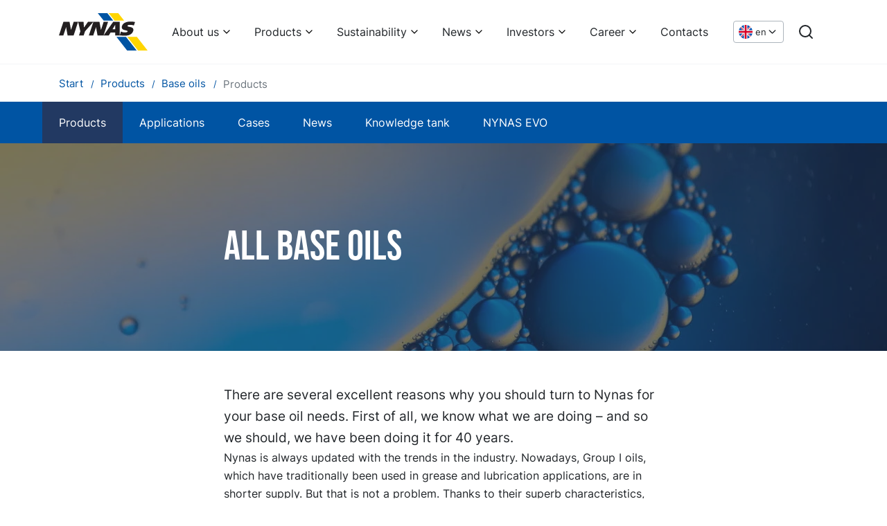

--- FILE ---
content_type: text/html; charset=utf-8
request_url: https://www.nynas.com/lv-LV/products/base-oils/products/
body_size: 69089
content:


<!DOCTYPE html>
<html lang="en" class="no-js">
<!--suppress HtmlRequiredTitleElement -->
<head>

    
<meta charset="utf-8" />
<meta name="viewport" content="width=device-width, initial-scale=1.0">
<meta http-equiv="X-UA-Compatible" content="IE=edge" />
<title>Products</title>
<meta name="description" content="Discover our product portfolio for base oils and get detailed information about each product." />
<link href="https://www.nynas.com/en/products/base-oils/products/" rel="canonical" />
<meta name="robots" content="index" />
<meta property="og:title" content="Products" />
<meta property="og:site_name" content="Nynas" />
<meta property="og:type" content="website" />
<meta property="og:url" content="https://www.nynas.com/en/products/base-oils/products/" />
<meta property="og:image" content="" />
<meta property="og:description" content="Discover our product portfolio for base oils and get detailed information about each product." />
<meta name="twitter:card" content="summary" />
<meta name="twitter:site" content="Nynas" />
<meta name="twitter:title" content="Products" />
<meta name="twitter:description" content="Discover our product portfolio for base oils and get detailed information about each product." />
<meta name="twitter:image" content="" />



<script>
    document.documentElement.className =
        document.documentElement.className.replace(/\bno-\b/, '')
</script>
    
    <!-- Google Consent Mode -->
    <script data-cookieconsent="ignore">
      window.dataLayer = window.dataLayer || [];
      function gtag() {
        dataLayer.push(arguments)
      }
      gtag("consent", "default", {
        ad_personalization: "denied",
        ad_storage: "denied",
        ad_user_data: "denied",
        analytics_storage: "denied",
        functionality_storage: "denied",
        personalization_storage: "denied",
        security_storage: "granted",
        wait_for_update: 500
      });
      gtag("set", "ads_data_redaction", true);
    </script>
    <!-- End Google Consent Mode-->

            <script data-cookieconsent="ignore">
        (function(w, d, s, l, i) {
            w[l] = w[l] || [];
            w[l].push({
                'gtm.start':
                    new Date().getTime(),
                event: 'gtm.js'
            });
            var f = d.getElementsByTagName(s)[0],
                j = d.createElement(s),
                dl = l != 'dataLayer' ? '&l=' + l : '';
            j.async = true;
            j.src =
                '//www.googletagmanager.com/gtm.js?id=' + i + dl;
            f.parentNode.insertBefore(j, f);
        })(window, document, 'script', 'dataLayer', 'GTM-WFQVK3');
        </script>


    <script id="Cookiebot" src="https://consent.cookiebot.com/uc.js" data-cbid="1ed63a28-567a-404b-ae0e-8c5adeae04fa" data-blockingmode="auto" data-consentmode-defaults="disabled" type="text/javascript"></script>
    
    
    <link rel="icon" type="image/x-icon" href="/favicon.ico">
    <link rel="icon" type="image/png" sizes="16x16" href="/assets/favicon-16x16.png">
    <link rel="icon" type="image/png" sizes="32x32" href="/assets/favicon-32x32.png">
    <link rel="icon" type="image/png" sizes="48x48" href="/assets/favicon-48x48.png">
    <link rel="apple-touch-icon" sizes="57x57" href="/assets/apple-touch-icon-57x57.png">
    <link rel="apple-touch-icon" sizes="60x60" href="/assets/apple-touch-icon-60x60.png">
    <link rel="apple-touch-icon" sizes="72x72" href="/assets/apple-touch-icon-72x72.png">
    <link rel="apple-touch-icon" sizes="76x76" href="/assets/apple-touch-icon-76x76.png">
    <link rel="apple-touch-icon" sizes="114x114" href="/assets/apple-touch-icon-114x114.png">
    <link rel="apple-touch-icon" sizes="120x120" href="/assets/apple-touch-icon-120x120.png">
    <link rel="apple-touch-icon" sizes="144x144" href="/assets/apple-touch-icon-144x144.png">
    <link rel="apple-touch-icon" sizes="152x152" href="/assets/apple-touch-icon-152x152.png">
    <link rel="apple-touch-icon" sizes="167x167" href="/assets/apple-touch-icon-167x167.png">
    <link rel="apple-touch-icon" sizes="180x180" href="/assets/apple-touch-icon-180x180.png">
    <link rel="apple-touch-icon" sizes="1024x1024" href="/assets/apple-touch-icon-1024x1024.png">
    <script defer src="/dist/app.js?v=tck1xHp1l_HRKTjA75whmvIQEgwWAipiv7y0fz7jnrM"></script>
    <link href="/dist/app.css?v=PifTQftNhoFG5OqiSzFYRyeTZUrM_bYOt-MH6MXEjBE" rel="stylesheet">
    <link href="/dist/fonts/BebasNeue-Regular.woff2" rel="preload" as="font" crossorigin="" />
    <link href="/dist/fonts/inter-v7-latin-600.woff2" rel="preload" as="font" crossorigin="" />
    <link href="/dist/fonts/inter-v7-latin-regular.woff2" rel="preload" as="font" crossorigin="" />

</head>

<body class="genericblockpage">
        <!-- Google Tag Manager (noscript) -->
        <noscript>
            <iframe src="//www.googletagmanager.com/ns.html?id=GTM-WFQVK3"
                    height="0" width="0" style="display: none; visibility: hidden"></iframe>
        </noscript>
        <!-- End Google Tag Manager (noscript) -->


<a href="#main" class="skip-link">Skip to content</a>




<header class="header bg-white">
    <div class="container-xl">
        <div class="header__inner row">
            <div class="col-12 d-flex align-items-center">
                <a href="/lv-LV/" class="d-flex mr-auto" aria-label="Home">
                    <svg xmlns="http://www.w3.org/2000/svg" xml:space="preserve" viewBox="0 0 862.32 360.733" class="logo logo--header" aria-hidden="true" focusable="false">
  <path d="M435.295 72.519h92.816L470.856-.005h-92.827l57.266 72.524M663.419 360.733h92.809L652.069 228.788h-92.82l104.17 131.945" fill="#0054a3" />
  <path d="M541.372 72.519h92.817L576.924-.005h-92.81l57.258 72.524M769.49 360.733h92.825L758.148 228.788H665.32l104.17 131.945" fill="#FFD500" />
  <path d="M44.047 83.576h59.028l14.427 78.123h.383l25.998-78.123h42.83l-44.038 132.025h-58.27l-14.337-80.765h-.39L42.83 215.601H0L44.047 83.576M254.121 175.121l-13.504 40.48h-45.5l13.498-40.48-21.462-91.545h52.435l4.073 55.233h.391l39.004-55.233h52.084l-81.019 91.545M728.739 118.835c-10.07-3.526-22.35-5.802-36.23-5.802-8.257 0-22.684.179-25.514 8.699-5.738 17.208 71.861.953 54.897 51.821-11.799 35.366-51.153 44.262-81.648 44.262-26.667 0-25.62-2.188-49.301-2.188l12.926-38.279c12.271 5.672 21.795 8.69 37.542 8.69 12.388 0 24.424-2.455 26.628-9.073 5.932-17.788-71.62-1.705-54.516-52.965 12.106-36.312 53.593-42.741 84.869-42.741 13.904 0 28.707 1.509 41.592 4.064l-11.245 33.512M335.223 83.576h59.036l14.418 78.123h.392l25.988-78.123h42.84l-44.046 132.025h-58.27l-14.337-80.765h-.392l-26.83 80.765h-42.838l44.039-132.025M527.812 83.584h63.123l.008 132.017H548.08v-28.566h-45.841l-17.43 28.566h-50.934zm-6.35 71.773h26.649l.034-43.401h-.401l-26.281 43.401" fill="#231f20" />
</svg>
                </a>
                    <nav aria-label="Main menu" class="d-flex align-items-center">

<ul class="menu-bar js-menu-bar flex-wrap">
            <li>
                <button class="menu-bar__link menu-bar__link--toggle js-menu-bar__link--toggle">
                    About us
                </button>
                <div class="mega-menu" data-mega-menu>
                    <ul class="mega-menu__container">
                        <li>
                            <ul>
                                <li>
                                    <a href="/lv-LV/about/"  class="d-inline-block text-xl font-bold link-arrow mb-6">
                                        About us
                                    </a>

                                    <ul class="mega-menu__columns">
                                            <li class="mega-menu__column">

                                                <a href="/lv-LV/about/business/"  class="d-block text-lg font-bold leading-snug link-blue mb-2">
                                                    Our business
                                                </a>

                                                    <ul>
                                                            <li>
                                                                <a href="/lv-LV/about/business/this-is-nynas/"  class="d-block mb-2 hover:underline">
                                                                    This is Nynas
                                                                </a>
                                                            </li>
                                                            <li>
                                                                <a href="/lv-LV/about/business/products/"  class="d-block mb-2 hover:underline">
                                                                    Our products in brief
                                                                </a>
                                                            </li>
                                                            <li>
                                                                <a href="/lv-LV/about/business/rd/"  class="d-block mb-2 hover:underline">
                                                                    Our R&amp;D
                                                                </a>
                                                            </li>
                                                            <li>
                                                                <a href="/lv-LV/about/business/our-production-and-supply-network/"  class="d-block mb-2 hover:underline">
                                                                    Our production and supply network
                                                                </a>
                                                            </li>
                                                    </ul>
                                            </li>
                                            <li class="mega-menu__column">

                                                <a href="/lv-LV/about/vision/"  class="d-block text-lg font-bold leading-snug link-blue mb-4">
                                                    Our vision
                                                </a>

                                            </li>
                                            <li class="mega-menu__column">

                                                <a href="/lv-LV/about/corporate-governance/"  class="d-block text-lg font-bold leading-snug link-blue mb-2">
                                                    Corporate governance
                                                </a>

                                                    <ul>
                                                            <li>
                                                                <a href="/lv-LV/about/corporate-governance/board-of-directors/"  class="d-block mb-2 hover:underline">
                                                                    Board of Directors
                                                                </a>
                                                            </li>
                                                            <li>
                                                                <a href="/lv-LV/about/corporate-governance/group-management/"  class="d-block mb-2 hover:underline">
                                                                    Group Management
                                                                </a>
                                                            </li>
                                                    </ul>
                                            </li>
                                            <li class="mega-menu__column">

                                                <a href="/lv-LV/about/history/"  class="d-block text-lg font-bold leading-snug link-blue mb-2">
                                                    History
                                                </a>

                                                    <ul>
                                                            <li>
                                                                <a href="/lv-LV/about/history/explore-nynas-history/"  class="d-block mb-2 hover:underline">
                                                                    Explore Nynas history!
                                                                </a>
                                                            </li>
                                                            <li>
                                                                <a href="/lv-LV/about/history/90-years/"  class="d-block mb-2 hover:underline">
                                                                    Celebrating our past
                                                                </a>
                                                            </li>
                                                    </ul>
                                            </li>
                                    </ul>

                                </li>
                            </ul>
                        </li>
                    </ul>
                </div>
            </li>
            <li>
                <button class="menu-bar__link menu-bar__link--toggle js-menu-bar__link--toggle">
                    Products
                </button>
                <div class="mega-menu" data-mega-menu>
                    <ul class="mega-menu__container">
                        <li>
                            <ul>
                                <li>
                                    <a href="/lv-LV/products/"  class="d-inline-block text-xl font-bold link-arrow mb-6">
                                        Products
                                    </a>

                                    <ul class="mega-menu__columns">
                                            <li class="mega-menu__column">

                                                <a href="/lv-LV/products/bitumen/"  class="d-block text-lg font-bold leading-snug link-blue mb-2">
                                                    Bitumen
                                                </a>

                                                    <ul>
                                                            <li>
                                                                <a href="/lv-LV/products/bitumen/our-offer/"  class="d-block mb-2 hover:underline">
                                                                    Our offer
                                                                </a>
                                                            </li>
                                                            <li>
                                                                <a href="/lv-LV/products/bitumen/news/"  class="d-block mb-2 hover:underline">
                                                                    News
                                                                </a>
                                                            </li>
                                                            <li>
                                                                <a href="/lv-LV/products/bitumen/cases/"  class="d-block mb-2 hover:underline">
                                                                    Cases
                                                                </a>
                                                            </li>
                                                            <li>
                                                                <a href="/lv-LV/products/bitumen/safety/"  class="d-block mb-2 hover:underline">
                                                                    Safety
                                                                </a>
                                                            </li>
                                                    </ul>
                                            </li>
                                            <li class="mega-menu__column">

                                                <a href="/lv-LV/products/base-oils/"  class="d-block text-lg font-bold leading-snug link-blue mb-2">
                                                    Base oils
                                                </a>

                                                    <ul>
                                                            <li>
                                                                <a href="/lv-LV/products/base-oils/products/"  class="d-block mb-2 hover:underline">
                                                                    Products
                                                                </a>
                                                            </li>
                                                            <li>
                                                                <a href="/lv-LV/products/base-oils/applications/"  class="d-block mb-2 hover:underline">
                                                                    Applications
                                                                </a>
                                                            </li>
                                                            <li>
                                                                <a href="/lv-LV/products/base-oils/cases/"  class="d-block mb-2 hover:underline">
                                                                    Cases
                                                                </a>
                                                            </li>
                                                            <li>
                                                                <a href="/lv-LV/products/base-oils/news/"  class="d-block mb-2 hover:underline">
                                                                    News
                                                                </a>
                                                            </li>
                                                            <li>
                                                                <a href="/lv-LV/products/base-oils/knowledge-tank/"  class="d-block mb-2 hover:underline">
                                                                    Knowledge tank
                                                                </a>
                                                            </li>
                                                            <li>
                                                                <a href="/lv-LV/products/base-oils/nynas-evo/"  class="d-block mb-2 hover:underline">
                                                                    NYNAS EVO
                                                                </a>
                                                            </li>
                                                    </ul>
                                            </li>
                                            <li class="mega-menu__column">

                                                <a href="/lv-LV/products/process-oils/"  class="d-block text-lg font-bold leading-snug link-blue mb-2">
                                                    Process oils
                                                </a>

                                                    <ul>
                                                            <li>
                                                                <a href="/lv-LV/products/process-oils/products/"  class="d-block mb-2 hover:underline">
                                                                    Products
                                                                </a>
                                                            </li>
                                                            <li>
                                                                <a href="/lv-LV/products/process-oils/applications/"  class="d-block mb-2 hover:underline">
                                                                    Applications
                                                                </a>
                                                            </li>
                                                            <li>
                                                                <a href="/lv-LV/products/process-oils/cases/"  class="d-block mb-2 hover:underline">
                                                                    Cases
                                                                </a>
                                                            </li>
                                                            <li>
                                                                <a href="/lv-LV/products/process-oils/news/"  class="d-block mb-2 hover:underline">
                                                                    News
                                                                </a>
                                                            </li>
                                                            <li>
                                                                <a href="/lv-LV/products/process-oils/knowledge-tank/"  class="d-block mb-2 hover:underline">
                                                                    Knowledge tank
                                                                </a>
                                                            </li>
                                                            <li>
                                                                <a href="/lv-LV/products/process-oils/nynas-evo/"  class="d-block mb-2 hover:underline">
                                                                    NYNAS EVO
                                                                </a>
                                                            </li>
                                                    </ul>
                                            </li>
                                            <li class="mega-menu__column">

                                                <a href="/lv-LV/products/transformer-oils/"  class="d-block text-lg font-bold leading-snug link-blue mb-2">
                                                    Transformer oils
                                                </a>

                                                    <ul>
                                                            <li>
                                                                <a href="/lv-LV/products/transformer-oils/products/"  class="d-block mb-2 hover:underline">
                                                                    Products
                                                                </a>
                                                            </li>
                                                            <li>
                                                                <a href="/lv-LV/products/transformer-oils/classifications/"  class="d-block mb-2 hover:underline">
                                                                    Classifications
                                                                </a>
                                                            </li>
                                                            <li>
                                                                <a href="/lv-LV/products/transformer-oils/cases/"  class="d-block mb-2 hover:underline">
                                                                    Cases
                                                                </a>
                                                            </li>
                                                            <li>
                                                                <a href="/lv-LV/products/transformer-oils/news/"  class="d-block mb-2 hover:underline">
                                                                    News
                                                                </a>
                                                            </li>
                                                            <li>
                                                                <a href="/lv-LV/products/transformer-oils/knowledge-tank/"  class="d-block mb-2 hover:underline">
                                                                    Knowledge tank
                                                                </a>
                                                            </li>
                                                            <li>
                                                                <a href="/lv-LV/products/transformer-oils/nynas-evo/"  class="d-block mb-2 hover:underline">
                                                                    NYNAS EVO
                                                                </a>
                                                            </li>
                                                            <li>
                                                                <a href="/lv-LV/products/transformer-oils/inhibitor-passivator-calculator/"  class="d-block mb-2 hover:underline">
                                                                    Inhibitor/passivator calculator
                                                                </a>
                                                            </li>
                                                            <li>
                                                                <a href="/lv-LV/products/transformer-oils/nytro-bio-300x-calculator/"  class="d-block mb-2 hover:underline">
                                                                    NYTRO BIO 300X calculator
                                                                </a>
                                                            </li>
                                                    </ul>
                                            </li>
                                            <li class="mega-menu__column">

                                                <a href="/lv-LV/products/tyre-rubber-oils/"  class="d-block text-lg font-bold leading-snug link-blue mb-2">
                                                    Tyre &amp; Rubber oils
                                                </a>

                                                    <ul>
                                                            <li>
                                                                <a href="/lv-LV/products/tyre-rubber-oils/products/"  class="d-block mb-2 hover:underline">
                                                                    Products
                                                                </a>
                                                            </li>
                                                            <li>
                                                                <a href="/lv-LV/products/tyre-rubber-oils/applications/"  class="d-block mb-2 hover:underline">
                                                                    Applications
                                                                </a>
                                                            </li>
                                                            <li>
                                                                <a href="/lv-LV/products/tyre-rubber-oils/cases/"  class="d-block mb-2 hover:underline">
                                                                    Cases
                                                                </a>
                                                            </li>
                                                            <li>
                                                                <a href="/lv-LV/products/tyre-rubber-oils/news/"  class="d-block mb-2 hover:underline">
                                                                    News
                                                                </a>
                                                            </li>
                                                            <li>
                                                                <a href="/lv-LV/products/tyre-rubber-oils/knowledge-tank/"  class="d-block mb-2 hover:underline">
                                                                    Knowledge tank
                                                                </a>
                                                            </li>
                                                            <li>
                                                                <a href="/lv-LV/products/tyre-rubber-oils/nynas-evo/"  class="d-block mb-2 hover:underline">
                                                                    NYNAS EVO
                                                                </a>
                                                            </li>
                                                    </ul>
                                            </li>
                                    </ul>

                                </li>
                            </ul>
                        </li>
                    </ul>
                </div>
            </li>
            <li>
                <button class="menu-bar__link menu-bar__link--toggle js-menu-bar__link--toggle">
                    Sustainability
                </button>
                <div class="mega-menu" data-mega-menu>
                    <ul class="mega-menu__container">
                        <li>
                            <ul>
                                <li>
                                    <a href="/lv-LV/sustainability/"  class="d-inline-block text-xl font-bold link-arrow mb-6">
                                        Sustainability
                                    </a>

                                    <ul class="mega-menu__columns">
                                            <li class="mega-menu__column">

                                                <a href="/lv-LV/sustainability/supporting-transition/"  class="d-block text-lg font-bold leading-snug link-blue mb-2">
                                                    Supporting transition
                                                </a>

                                                    <ul>
                                                            <li>
                                                                <a href="/lv-LV/sustainability/supporting-transition/enabling-the-electrical-industry-to-go-circular/"  class="d-block mb-2 hover:underline">
                                                                    Enabling the electrical industry to go circular
                                                                </a>
                                                            </li>
                                                            <li>
                                                                <a href="/lv-LV/sustainability/supporting-transition/reducing-co2-emissions/"  class="d-block mb-2 hover:underline">
                                                                    Reducing CO2 emissions
                                                                </a>
                                                            </li>
                                                            <li>
                                                                <a href="/lv-LV/sustainability/supporting-transition/less-traffic-disruption/"  class="d-block mb-2 hover:underline">
                                                                    Less traffic disruption
                                                                </a>
                                                            </li>
                                                    </ul>
                                            </li>
                                            <li class="mega-menu__column">

                                                <a href="/lv-LV/sustainability/guiding-principles/"  class="d-block text-lg font-bold leading-snug link-blue mb-2">
                                                    Guiding principles
                                                </a>

                                                    <ul>
                                                            <li>
                                                                <a href="/lv-LV/sustainability/guiding-principles/sustainable-development-policy/"  class="d-block mb-2 hover:underline">
                                                                    Sustainable development policy
                                                                </a>
                                                            </li>
                                                            <li>
                                                                <a href="/lv-LV/sustainability/guiding-principles/hsseq-policy/"  class="d-block mb-2 hover:underline">
                                                                    HSSE&amp;Q policy
                                                                </a>
                                                            </li>
                                                            <li>
                                                                <a href="/lv-LV/sustainability/guiding-principles/nynas-management-systems/"  class="d-block mb-2 hover:underline">
                                                                    Nynas Management Systems
                                                                </a>
                                                            </li>
                                                            <li>
                                                                <a href="/lv-LV/sustainability/guiding-principles/code-of-conduct/"  class="d-block mb-2 hover:underline">
                                                                    Code of Conduct
                                                                </a>
                                                            </li>
                                                            <li>
                                                                <a href="/lv-LV/sustainability/guiding-principles/reach/"  class="d-block mb-2 hover:underline">
                                                                    REACH
                                                                </a>
                                                            </li>
                                                            <li>
                                                                <a href="/lv-LV/sustainability/guiding-principles/responsible-care/"  class="d-block mb-2 hover:underline">
                                                                    Responsible care
                                                                </a>
                                                            </li>
                                                    </ul>
                                            </li>
                                            <li class="mega-menu__column">

                                                <a href="/lv-LV/sustainability/sustainable-products/"  class="d-block text-lg font-bold leading-snug link-blue mb-4">
                                                    Sustainable products
                                                </a>

                                            </li>
                                            <li class="mega-menu__column">

                                                <a href="/lv-LV/sustainability/health-and-safety/"  class="d-block text-lg font-bold leading-snug link-blue mb-2">
                                                    Health &amp; safety
                                                </a>

                                                    <ul>
                                                            <li>
                                                                <a href="/lv-LV/sustainability/health-and-safety/nynashamn-safety-regulations/"  class="d-block mb-2 hover:underline">
                                                                    Nyn&#xE4;shamn safety regulations
                                                                </a>
                                                            </li>
                                                    </ul>
                                            </li>
                                            <li class="mega-menu__column">

                                                <a href="/lv-LV/sustainability/environment-and-climate/"  class="d-block text-lg font-bold leading-snug link-blue mb-4">
                                                    Environment &amp; climate
                                                </a>

                                            </li>
                                            <li class="mega-menu__column">

                                                <a href="/lv-LV/sustainability/people-and-society/"  class="d-block text-lg font-bold leading-snug link-blue mb-4">
                                                    People &amp; society
                                                </a>

                                            </li>
                                            <li class="mega-menu__column">

                                                <a href="/lv-LV/sustainability/sustainability-report/"  class="d-block text-lg font-bold leading-snug link-blue mb-4">
                                                    Sustainability report
                                                </a>

                                            </li>
                                            <li class="mega-menu__column">

                                                <a href="/lv-LV/sustainability/resolution/"  class="d-block text-lg font-bold leading-snug link-blue mb-2">
                                                    Nynas ReSolution
                                                </a>

                                                    <ul>
                                                            <li>
                                                                <a href="/lv-LV/sustainability/resolution/nynas-evo/"  class="d-block mb-2 hover:underline">
                                                                    NYNAS EVO
                                                                </a>
                                                            </li>
                                                    </ul>
                                            </li>
                                    </ul>

                                </li>
                            </ul>
                        </li>
                    </ul>
                </div>
            </li>
            <li>
                <button class="menu-bar__link menu-bar__link--toggle js-menu-bar__link--toggle">
                    News
                </button>
                <div class="mega-menu" data-mega-menu>
                    <ul class="mega-menu__container">
                        <li>
                            <ul>
                                <li>
                                    <a href="/lv-LV/news/"  class="d-inline-block text-xl font-bold link-arrow mb-6">
                                        News
                                    </a>

                                    <ul class="mega-menu__columns">
                                            <li class="mega-menu__column">

                                                <a href="/lv-LV/news/newslist/"  class="d-block text-lg font-bold leading-snug link-blue mb-4">
                                                    Nynas news
                                                </a>

                                            </li>
                                            <li class="mega-menu__column">

                                                <a href="/lv-LV/news/media-images/"  class="d-block text-lg font-bold leading-snug link-blue mb-4">
                                                    Media images
                                                </a>

                                            </li>
                                    </ul>

                                </li>
                            </ul>
                        </li>
                    </ul>
                </div>
            </li>
            <li>
                <button class="menu-bar__link menu-bar__link--toggle js-menu-bar__link--toggle">
                    Investors
                </button>
                <div class="mega-menu" data-mega-menu>
                    <ul class="mega-menu__container">
                        <li>
                            <ul>
                                <li>
                                    <a href="/lv-LV/investors/"  class="d-inline-block text-xl font-bold link-arrow mb-6">
                                        Investors
                                    </a>

                                    <ul class="mega-menu__columns">
                                            <li class="mega-menu__column">

                                                <a href="/lv-LV/investors/financial-reports/"  class="d-block text-lg font-bold leading-snug link-blue mb-4">
                                                    Financial Reports
                                                </a>

                                            </li>
                                            <li class="mega-menu__column">

                                                <a href="/lv-LV/investors/key-figures/"  class="d-block text-lg font-bold leading-snug link-blue mb-4">
                                                    Key Financial Ratios
                                                </a>

                                            </li>
                                            <li class="mega-menu__column">

                                                <a href="/lv-LV/investors/ir-press-releases/"  class="d-block text-lg font-bold leading-snug link-blue mb-4">
                                                    IR Press Releases
                                                </a>

                                            </li>
                                            <li class="mega-menu__column">

                                                <a href="/lv-LV/investors/financial-reports2/"  class="d-block text-lg font-bold leading-snug link-blue mb-4">
                                                    Bond information
                                                </a>

                                            </li>
                                            <li class="mega-menu__column">

                                                <a href="/lv-LV/investors/presentations/"  class="d-block text-lg font-bold leading-snug link-blue mb-4">
                                                    Presentations
                                                </a>

                                            </li>
                                            <li class="mega-menu__column">

                                                <a href="/lv-LV/investors/tax-strategy/"  class="d-block text-lg font-bold leading-snug link-blue mb-4">
                                                    Tax strategy
                                                </a>

                                            </li>
                                            <li class="mega-menu__column">

                                                <a href="/lv-LV/investors/investor-calendar/"  class="d-block text-lg font-bold leading-snug link-blue mb-4">
                                                    Investor Calendar
                                                </a>

                                            </li>
                                    </ul>

                                </li>
                            </ul>
                        </li>
                    </ul>
                </div>
            </li>
            <li>
                <button class="menu-bar__link menu-bar__link--toggle js-menu-bar__link--toggle">
                    Career
                </button>
                <div class="mega-menu" data-mega-menu>
                    <ul class="mega-menu__container">
                        <li>
                            <ul>
                                <li>
                                    <a href="/lv-LV/career/"  class="d-inline-block text-xl font-bold link-arrow mb-6">
                                        Career
                                    </a>

                                    <ul class="mega-menu__columns">
                                            <li class="mega-menu__column">

                                                <a href="/lv-LV/career/working-at-nynas/"  class="d-block text-lg font-bold leading-snug link-blue mb-4">
                                                    Working at Nynas
                                                </a>

                                            </li>
                                            <li class="mega-menu__column">

                                                <a href="/lv-LV/career/people/"  class="d-block text-lg font-bold leading-snug link-blue mb-4">
                                                    Our people
                                                </a>

                                            </li>
                                            <li class="mega-menu__column">

                                                <a href="/lv-LV/career/students/"  class="d-block text-lg font-bold leading-snug link-blue mb-4">
                                                    Students
                                                </a>

                                            </li>
                                            <li class="mega-menu__column">

                                                <a href="https://hcvl.fa.em2.oraclecloud.com/hcmUI/CandidateExperience/en/sites/CX" target=_blank class="d-block text-lg font-bold leading-snug link-blue mb-4">
                                                    Job vacancies
                                                </a>

                                            </li>
                                    </ul>

                                </li>
                            </ul>
                        </li>
                    </ul>
                </div>
            </li>
            <li class="menu-bar__item">
                <a href="/lv-LV/contacts/" class="menu-bar__link">
                    Contacts
                </a>
            </li>
</ul>                        
                            <div class="position-relative d-flex ml-5">
                                <button data-a11y-toggle="language-dropdown" class="language-dropdown text-xs" lang="en" aria-label="Choose language">
                                    <svg xmlns="http://www.w3.org/2000/svg" viewBox="0 0 512 512" class="language-dropdown__flag" aria-hidden="true" focusable="false">
  <circle cx="256" cy="256" r="256" fill="#f0f0f0" />
  <g fill="#0052b4">
    <path d="M52.92 100.142c-20.109 26.163-35.272 56.318-44.101 89.077h133.178zM503.181 189.219c-8.829-32.758-23.993-62.913-44.101-89.076l-89.075 89.076zM8.819 322.784c8.83 32.758 23.993 62.913 44.101 89.075l89.074-89.075zM411.858 52.921c-26.163-20.109-56.317-35.272-89.076-44.102v133.177zM100.142 459.079c26.163 20.109 56.318 35.272 89.076 44.102V370.005zM189.217 8.819c-32.758 8.83-62.913 23.993-89.075 44.101l89.075 89.075zM322.783 503.181c32.758-8.83 62.913-23.993 89.075-44.101l-89.075-89.075zM370.005 322.784l89.075 89.076c20.108-26.162 35.272-56.318 44.101-89.076z" />
  </g>
  <g fill="#d80027">
    <path d="M509.833 222.609H289.392V2.167A258.556 258.556 0 0 0 256 0c-11.319 0-22.461.744-33.391 2.167v220.441H2.167A258.556 258.556 0 0 0 0 256c0 11.319.744 22.461 2.167 33.391h220.441v220.442a258.35 258.35 0 0 0 66.783 0V289.392h220.442A258.533 258.533 0 0 0 512 256c0-11.317-.744-22.461-2.167-33.391z" />
    <path d="M322.783 322.784 437.019 437.02a256.636 256.636 0 0 0 15.048-16.435l-97.802-97.802h-31.482zM189.217 322.784h-.002L74.98 437.019a256.636 256.636 0 0 0 16.435 15.048l97.802-97.804zM189.217 189.219v-.002L74.981 74.98a256.636 256.636 0 0 0-15.048 16.435l97.803 97.803h31.481zM322.783 189.219 437.02 74.981a256.328 256.328 0 0 0-16.435-15.047l-97.802 97.803z" />
  </g>
</svg>
                                    <span class="d-none d-md-block ml-1" aria-hidden="true">
                                        en
                                    </span>
                                    <svg xmlns="http://www.w3.org/2000/svg" width="24" height="24" viewBox="0 0 24 24" fill="none" stroke="currentColor" stroke-width="2" stroke-linecap="round" stroke-linejoin="round" class="w-5 h-5" aria-hidden="true" focusable="false">
  <path d="m6 9 6 6 6-6" />
</svg>
                                    
                                </button>
                                <div class="language-selector" id="language-dropdown">
                                    <ul>
                                            <li class="m-4 d-flex flex-wrap">
                                                
                                                <a href="/en/products/base-oils/products/" 
                                                    lang="en"
                                                    class="d-flex align-items-center text-black">
                                                    <svg xmlns="http://www.w3.org/2000/svg" viewBox="0 0 512 512" class="w-5 h-5 mr-2" aria-hidden="true" focusable="false">
  <circle cx="256" cy="256" r="256" fill="#f0f0f0" />
  <g fill="#0052b4">
    <path d="M52.92 100.142c-20.109 26.163-35.272 56.318-44.101 89.077h133.178zM503.181 189.219c-8.829-32.758-23.993-62.913-44.101-89.076l-89.075 89.076zM8.819 322.784c8.83 32.758 23.993 62.913 44.101 89.075l89.074-89.075zM411.858 52.921c-26.163-20.109-56.317-35.272-89.076-44.102v133.177zM100.142 459.079c26.163 20.109 56.318 35.272 89.076 44.102V370.005zM189.217 8.819c-32.758 8.83-62.913 23.993-89.075 44.101l89.075 89.075zM322.783 503.181c32.758-8.83 62.913-23.993 89.075-44.101l-89.075-89.075zM370.005 322.784l89.075 89.076c20.108-26.162 35.272-56.318 44.101-89.076z" />
  </g>
  <g fill="#d80027">
    <path d="M509.833 222.609H289.392V2.167A258.556 258.556 0 0 0 256 0c-11.319 0-22.461.744-33.391 2.167v220.441H2.167A258.556 258.556 0 0 0 0 256c0 11.319.744 22.461 2.167 33.391h220.441v220.442a258.35 258.35 0 0 0 66.783 0V289.392h220.442A258.533 258.533 0 0 0 512 256c0-11.317-.744-22.461-2.167-33.391z" />
    <path d="M322.783 322.784 437.019 437.02a256.636 256.636 0 0 0 15.048-16.435l-97.802-97.802h-31.482zM189.217 322.784h-.002L74.98 437.019a256.636 256.636 0 0 0 16.435 15.048l97.802-97.804zM189.217 189.219v-.002L74.981 74.98a256.636 256.636 0 0 0-15.048 16.435l97.803 97.803h31.481zM322.783 189.219 437.02 74.981a256.328 256.328 0 0 0-16.435-15.047l-97.802 97.803z" />
  </g>
</svg>
                                                    English
                                                </a>
                                            </li>
                                    </ul>
                                </div>
                            </div>
                        
                            <div class="ml-5">
                                <a class="d-block" href="/lv-LV/search/" aria-label="Search">
                                    <svg xmlns="http://www.w3.org/2000/svg" width="24" height="24" viewBox="0 0 24 24" fill="none" stroke="currentColor" stroke-width="2" stroke-linecap="round" stroke-linejoin="round" class="w-6 h-6" aria-hidden="true" focusable="false">
  <circle cx="11" cy="11" r="8"></circle>
  <line x1="21" y1="21" x2="16.65" y2="16.65"></line>
</svg>
                                </a>
                            </div>


                        <div class="ml-5 js-m-menu">
                            <button data-toggle="js-toggle-target-m-menu" class="js-toggle c-hamburger c-hamburger--spin" aria-label="Main menu">
                                <span class="c-hamburger-box" aria-hidden="true">
                                    <span class="c-hamburger-inner"></span>
                                </span>
                            </button>


    
<ul id="js-toggle-target-m-menu" class="m-menu" aria-label="">
        <li class="m-menu__item m-menu__item--has-children ">
                <a href="/lv-LV/about/" class="m-menu__link m-menu__link--heading ">About us</a>
                <button class="m-menu__toggle " aria-label="About us"></button>
                <ul class="m-menu__list">
                            <li class="m-menu__item m-menu__item--has-children ">
                                <a href="/lv-LV/about/business/" class="m-menu__link  m-menu__link--heading ">Our business</a>
                                <button class="m-menu__toggle " aria-label="Our business"></button>
                                <ul class="m-menu__list">
                                        <li>
                                            <a href="/lv-LV/about/business/this-is-nynas/" class="m-menu__link ">This is Nynas</a>
                                        </li>
                                        <li>
                                            <a href="/lv-LV/about/business/products/" class="m-menu__link ">Our products in brief</a>
                                        </li>
                                        <li>
                                            <a href="/lv-LV/about/business/rd/" class="m-menu__link ">Our R&amp;D</a>
                                        </li>
                                        <li>
                                            <a href="/lv-LV/about/business/our-production-and-supply-network/" class="m-menu__link ">Our production and supply network</a>
                                        </li>
                                </ul>
                            </li>
                            <li class="mega-menu__item">
                                <a href="/lv-LV/about/vision/" class="m-menu__link ">Our vision</a>
                            </li>
                            <li class="m-menu__item m-menu__item--has-children ">
                                <a href="/lv-LV/about/corporate-governance/" class="m-menu__link  m-menu__link--heading ">Corporate governance</a>
                                <button class="m-menu__toggle " aria-label="Corporate governance"></button>
                                <ul class="m-menu__list">
                                        <li>
                                            <a href="/lv-LV/about/corporate-governance/board-of-directors/" class="m-menu__link ">Board of Directors</a>
                                        </li>
                                        <li>
                                            <a href="/lv-LV/about/corporate-governance/group-management/" class="m-menu__link ">Group Management</a>
                                        </li>
                                </ul>
                            </li>
                            <li class="m-menu__item m-menu__item--has-children ">
                                <a href="/lv-LV/about/history/" class="m-menu__link  m-menu__link--heading ">History</a>
                                <button class="m-menu__toggle " aria-label="History"></button>
                                <ul class="m-menu__list">
                                        <li>
                                            <a href="/lv-LV/about/history/explore-nynas-history/" class="m-menu__link ">Explore Nynas history!</a>
                                        </li>
                                        <li>
                                            <a href="/lv-LV/about/history/90-years/" class="m-menu__link ">Celebrating our past</a>
                                        </li>
                                </ul>
                            </li>
                </ul>
        </li>
        <li class="m-menu__item m-menu__item--has-children m-menu__item--is-open">
                <a href="/lv-LV/products/" class="m-menu__link m-menu__link--heading selected">Products</a>
                <button class="m-menu__toggle selected" aria-label="Products"></button>
                <ul class="m-menu__list">
                            <li class="m-menu__item m-menu__item--has-children ">
                                <a href="/lv-LV/products/bitumen/" class="m-menu__link  m-menu__link--heading ">Bitumen</a>
                                <button class="m-menu__toggle " aria-label="Bitumen"></button>
                                <ul class="m-menu__list">
                                        <li>
                                            <a href="/lv-LV/products/bitumen/our-offer/" class="m-menu__link ">Our offer</a>
                                        </li>
                                        <li>
                                            <a href="/lv-LV/products/bitumen/news/" class="m-menu__link ">News</a>
                                        </li>
                                        <li>
                                            <a href="/lv-LV/products/bitumen/cases/" class="m-menu__link ">Cases</a>
                                        </li>
                                        <li>
                                            <a href="/lv-LV/products/bitumen/safety/" class="m-menu__link ">Safety</a>
                                        </li>
                                </ul>
                            </li>
                            <li class="m-menu__item m-menu__item--has-children m-menu__item--is-open">
                                <a href="/lv-LV/products/base-oils/" class="m-menu__link  m-menu__link--heading selected">Base oils</a>
                                <button class="m-menu__toggle selected" aria-label="Base oils"></button>
                                <ul class="m-menu__list">
                                        <li>
                                            <a href="/lv-LV/products/base-oils/products/" class="m-menu__link selected">Products</a>
                                        </li>
                                        <li>
                                            <a href="/lv-LV/products/base-oils/applications/" class="m-menu__link ">Applications</a>
                                        </li>
                                        <li>
                                            <a href="/lv-LV/products/base-oils/cases/" class="m-menu__link ">Cases</a>
                                        </li>
                                        <li>
                                            <a href="/lv-LV/products/base-oils/news/" class="m-menu__link ">News</a>
                                        </li>
                                        <li>
                                            <a href="/lv-LV/products/base-oils/knowledge-tank/" class="m-menu__link ">Knowledge tank</a>
                                        </li>
                                        <li>
                                            <a href="/lv-LV/products/base-oils/nynas-evo/" class="m-menu__link ">NYNAS EVO</a>
                                        </li>
                                </ul>
                            </li>
                            <li class="m-menu__item m-menu__item--has-children ">
                                <a href="/lv-LV/products/process-oils/" class="m-menu__link  m-menu__link--heading ">Process oils</a>
                                <button class="m-menu__toggle " aria-label="Process oils"></button>
                                <ul class="m-menu__list">
                                        <li>
                                            <a href="/lv-LV/products/process-oils/products/" class="m-menu__link ">Products</a>
                                        </li>
                                        <li>
                                            <a href="/lv-LV/products/process-oils/applications/" class="m-menu__link ">Applications</a>
                                        </li>
                                        <li>
                                            <a href="/lv-LV/products/process-oils/cases/" class="m-menu__link ">Cases</a>
                                        </li>
                                        <li>
                                            <a href="/lv-LV/products/process-oils/news/" class="m-menu__link ">News</a>
                                        </li>
                                        <li>
                                            <a href="/lv-LV/products/process-oils/knowledge-tank/" class="m-menu__link ">Knowledge tank</a>
                                        </li>
                                        <li>
                                            <a href="/lv-LV/products/process-oils/nynas-evo/" class="m-menu__link ">NYNAS EVO</a>
                                        </li>
                                </ul>
                            </li>
                            <li class="m-menu__item m-menu__item--has-children ">
                                <a href="/lv-LV/products/transformer-oils/" class="m-menu__link  m-menu__link--heading ">Transformer oils</a>
                                <button class="m-menu__toggle " aria-label="Transformer oils"></button>
                                <ul class="m-menu__list">
                                        <li>
                                            <a href="/lv-LV/products/transformer-oils/products/" class="m-menu__link ">Products</a>
                                        </li>
                                        <li>
                                            <a href="/lv-LV/products/transformer-oils/classifications/" class="m-menu__link ">Classifications</a>
                                        </li>
                                        <li>
                                            <a href="/lv-LV/products/transformer-oils/cases/" class="m-menu__link ">Cases</a>
                                        </li>
                                        <li>
                                            <a href="/lv-LV/products/transformer-oils/news/" class="m-menu__link ">News</a>
                                        </li>
                                        <li>
                                            <a href="/lv-LV/products/transformer-oils/knowledge-tank/" class="m-menu__link ">Knowledge tank</a>
                                        </li>
                                        <li>
                                            <a href="/lv-LV/products/transformer-oils/nynas-evo/" class="m-menu__link ">NYNAS EVO</a>
                                        </li>
                                        <li>
                                            <a href="/lv-LV/products/transformer-oils/inhibitor-passivator-calculator/" class="m-menu__link ">Inhibitor/passivator calculator</a>
                                        </li>
                                        <li>
                                            <a href="/lv-LV/products/transformer-oils/nytro-bio-300x-calculator/" class="m-menu__link ">NYTRO BIO 300X calculator</a>
                                        </li>
                                </ul>
                            </li>
                            <li class="m-menu__item m-menu__item--has-children ">
                                <a href="/lv-LV/products/tyre-rubber-oils/" class="m-menu__link  m-menu__link--heading ">Tyre &amp; Rubber oils</a>
                                <button class="m-menu__toggle " aria-label="Tyre &amp; Rubber oils"></button>
                                <ul class="m-menu__list">
                                        <li>
                                            <a href="/lv-LV/products/tyre-rubber-oils/products/" class="m-menu__link ">Products</a>
                                        </li>
                                        <li>
                                            <a href="/lv-LV/products/tyre-rubber-oils/applications/" class="m-menu__link ">Applications</a>
                                        </li>
                                        <li>
                                            <a href="/lv-LV/products/tyre-rubber-oils/cases/" class="m-menu__link ">Cases</a>
                                        </li>
                                        <li>
                                            <a href="/lv-LV/products/tyre-rubber-oils/news/" class="m-menu__link ">News</a>
                                        </li>
                                        <li>
                                            <a href="/lv-LV/products/tyre-rubber-oils/knowledge-tank/" class="m-menu__link ">Knowledge tank</a>
                                        </li>
                                        <li>
                                            <a href="/lv-LV/products/tyre-rubber-oils/nynas-evo/" class="m-menu__link ">NYNAS EVO</a>
                                        </li>
                                </ul>
                            </li>
                </ul>
        </li>
        <li class="m-menu__item m-menu__item--has-children ">
                <a href="/lv-LV/sustainability/" class="m-menu__link m-menu__link--heading ">Sustainability</a>
                <button class="m-menu__toggle " aria-label="Sustainability"></button>
                <ul class="m-menu__list">
                            <li class="m-menu__item m-menu__item--has-children ">
                                <a href="/lv-LV/sustainability/supporting-transition/" class="m-menu__link  m-menu__link--heading ">Supporting transition</a>
                                <button class="m-menu__toggle " aria-label="Supporting transition"></button>
                                <ul class="m-menu__list">
                                        <li>
                                            <a href="/lv-LV/sustainability/supporting-transition/enabling-the-electrical-industry-to-go-circular/" class="m-menu__link ">Enabling the electrical industry to go circular</a>
                                        </li>
                                        <li>
                                            <a href="/lv-LV/sustainability/supporting-transition/reducing-co2-emissions/" class="m-menu__link ">Reducing CO2 emissions</a>
                                        </li>
                                        <li>
                                            <a href="/lv-LV/sustainability/supporting-transition/less-traffic-disruption/" class="m-menu__link ">Less traffic disruption</a>
                                        </li>
                                </ul>
                            </li>
                            <li class="m-menu__item m-menu__item--has-children ">
                                <a href="/lv-LV/sustainability/guiding-principles/" class="m-menu__link  m-menu__link--heading ">Guiding principles</a>
                                <button class="m-menu__toggle " aria-label="Guiding principles"></button>
                                <ul class="m-menu__list">
                                        <li>
                                            <a href="/lv-LV/sustainability/guiding-principles/sustainable-development-policy/" class="m-menu__link ">Sustainable development policy</a>
                                        </li>
                                        <li>
                                            <a href="/lv-LV/sustainability/guiding-principles/hsseq-policy/" class="m-menu__link ">HSSE&amp;Q policy</a>
                                        </li>
                                        <li>
                                            <a href="/lv-LV/sustainability/guiding-principles/nynas-management-systems/" class="m-menu__link ">Nynas Management Systems</a>
                                        </li>
                                        <li>
                                            <a href="/lv-LV/sustainability/guiding-principles/code-of-conduct/" class="m-menu__link ">Code of Conduct</a>
                                        </li>
                                        <li>
                                            <a href="/lv-LV/sustainability/guiding-principles/reach/" class="m-menu__link ">REACH</a>
                                        </li>
                                        <li>
                                            <a href="/lv-LV/sustainability/guiding-principles/responsible-care/" class="m-menu__link ">Responsible care</a>
                                        </li>
                                </ul>
                            </li>
                            <li class="mega-menu__item">
                                <a href="/lv-LV/sustainability/sustainable-products/" class="m-menu__link ">Sustainable products</a>
                            </li>
                            <li class="m-menu__item m-menu__item--has-children ">
                                <a href="/lv-LV/sustainability/health-and-safety/" class="m-menu__link  m-menu__link--heading ">Health &amp; safety</a>
                                <button class="m-menu__toggle " aria-label="Health &amp; safety"></button>
                                <ul class="m-menu__list">
                                        <li>
                                            <a href="/lv-LV/sustainability/health-and-safety/nynashamn-safety-regulations/" class="m-menu__link ">Nyn&#xE4;shamn safety regulations</a>
                                        </li>
                                </ul>
                            </li>
                            <li class="mega-menu__item">
                                <a href="/lv-LV/sustainability/environment-and-climate/" class="m-menu__link ">Environment &amp; climate</a>
                            </li>
                            <li class="mega-menu__item">
                                <a href="/lv-LV/sustainability/people-and-society/" class="m-menu__link ">People &amp; society</a>
                            </li>
                            <li class="mega-menu__item">
                                <a href="/lv-LV/sustainability/sustainability-report/" class="m-menu__link ">Sustainability report</a>
                            </li>
                            <li class="m-menu__item m-menu__item--has-children ">
                                <a href="/lv-LV/sustainability/resolution/" class="m-menu__link  m-menu__link--heading ">Nynas ReSolution</a>
                                <button class="m-menu__toggle " aria-label="Nynas ReSolution"></button>
                                <ul class="m-menu__list">
                                        <li>
                                            <a href="/lv-LV/sustainability/resolution/nynas-evo/" class="m-menu__link ">NYNAS EVO</a>
                                        </li>
                                </ul>
                            </li>
                </ul>
        </li>
        <li class="m-menu__item m-menu__item--has-children ">
                <a href="/lv-LV/news/" class="m-menu__link m-menu__link--heading ">News</a>
                <button class="m-menu__toggle " aria-label="News"></button>
                <ul class="m-menu__list">
                            <li class="mega-menu__item">
                                <a href="/lv-LV/news/newslist/" class="m-menu__link ">Nynas news</a>
                            </li>
                            <li class="mega-menu__item">
                                <a href="/lv-LV/news/media-images/" class="m-menu__link ">Media images</a>
                            </li>
                </ul>
        </li>
        <li class="m-menu__item m-menu__item--has-children ">
                <a href="/lv-LV/investors/" class="m-menu__link m-menu__link--heading ">Investors</a>
                <button class="m-menu__toggle " aria-label="Investors"></button>
                <ul class="m-menu__list">
                            <li class="mega-menu__item">
                                <a href="/lv-LV/investors/financial-reports/" class="m-menu__link ">Financial Reports</a>
                            </li>
                            <li class="mega-menu__item">
                                <a href="/lv-LV/investors/key-figures/" class="m-menu__link ">Key Financial Ratios</a>
                            </li>
                            <li class="mega-menu__item">
                                <a href="/lv-LV/investors/ir-press-releases/" class="m-menu__link ">IR Press Releases</a>
                            </li>
                            <li class="mega-menu__item">
                                <a href="/lv-LV/investors/financial-reports2/" class="m-menu__link ">Bond information</a>
                            </li>
                            <li class="mega-menu__item">
                                <a href="/lv-LV/investors/presentations/" class="m-menu__link ">Presentations</a>
                            </li>
                            <li class="mega-menu__item">
                                <a href="/lv-LV/investors/tax-strategy/" class="m-menu__link ">Tax strategy</a>
                            </li>
                            <li class="mega-menu__item">
                                <a href="/lv-LV/investors/investor-calendar/" class="m-menu__link ">Investor Calendar</a>
                            </li>
                </ul>
        </li>
        <li class="m-menu__item m-menu__item--has-children ">
                <a href="/lv-LV/career/" class="m-menu__link m-menu__link--heading ">Career</a>
                <button class="m-menu__toggle " aria-label="Career"></button>
                <ul class="m-menu__list">
                            <li class="mega-menu__item">
                                <a href="/lv-LV/career/working-at-nynas/" class="m-menu__link ">Working at Nynas</a>
                            </li>
                            <li class="mega-menu__item">
                                <a href="/lv-LV/career/people/" class="m-menu__link ">Our people</a>
                            </li>
                            <li class="mega-menu__item">
                                <a href="/lv-LV/career/students/" class="m-menu__link ">Students</a>
                            </li>
                            <li class="mega-menu__item">
                                <a href="https://hcvl.fa.em2.oraclecloud.com/hcmUI/CandidateExperience/en/sites/CX" class="m-menu__link ">Job vacancies</a>
                            </li>
                </ul>
        </li>
        <li class="m-menu__item  ">
                <a href="/lv-LV/contacts/" class="menu-bar__link">Contacts</a>
        </li>
</ul>
                        </div>
                    </nav>
            </div>
        </div>
    </div>
</header>
    <div class="border-bottom">
        <div class="container-xl mt-4">
    
<nav aria-label="Breadcrumbs" class="row">
    <ol class="breadcrumbs col-12 d-flex flex-wrap flex-row" itemscope itemtype="https://schema.org/BreadcrumbList">

            <li class="breadcrumbs__item"
                itemprop="itemListElement"
                itemscope
                itemtype="https://schema.org/ListItem">
                <a class="breadcrumbs__link" itemprop="item" href="/lv-LV/">
                    <span itemprop="name">Start</span>
                </a>
                <meta itemprop="position" content="1" />
            </li>
            <li class="breadcrumbs__item"
                itemprop="itemListElement"
                itemscope
                itemtype="https://schema.org/ListItem">
                <a class="breadcrumbs__link" itemprop="item" href="/lv-LV/products/">
                    <span itemprop="name">Products</span>
                </a>
                <meta itemprop="position" content="2" />
            </li>
            <li class="breadcrumbs__item"
                itemprop="itemListElement"
                itemscope
                itemtype="https://schema.org/ListItem">
                <a class="breadcrumbs__link" itemprop="item" href="/lv-LV/products/base-oils/">
                    <span itemprop="name">Base oils</span>
                </a>
                <meta itemprop="position" content="3" />
            </li>

        <li class="breadcrumbs__item"
            itemprop="itemListElement"
            itemscope
            itemtype="https://schema.org/ListItem">
            <span class="breadcrumbs__currentpage" itemprop="name" aria-current="page">
                Products
            </span>
            <meta itemprop="position" content="4" />
        </li>
    </ol>
</nav>
        </div>
    </div>

<main id="main" tabindex="-1">


<div class="bg-blue">
    <div class="container-xl">
        <div class="row">
            <nav class="col-12" aria-label="Entry links">
                <ul class="sub-nav">
                        <li class="sub-nav__item">
                            <a href="/lv-LV/products/base-oils/products/"  class="sub-nav__link sub-nav__link--active">
                                Products
                            </a>
                        </li>
                        <li class="sub-nav__item">
                            <a href="/lv-LV/products/base-oils/applications/"  class="sub-nav__link ">
                                Applications
                            </a>
                        </li>
                        <li class="sub-nav__item">
                            <a href="/lv-LV/products/base-oils/cases/"  class="sub-nav__link ">
                                Cases
                            </a>
                        </li>
                        <li class="sub-nav__item">
                            <a href="/lv-LV/products/base-oils/news/"  class="sub-nav__link ">
                                News
                            </a>
                        </li>
                        <li class="sub-nav__item">
                            <a href="/lv-LV/products/base-oils/knowledge-tank/"  class="sub-nav__link ">
                                Knowledge tank
                            </a>
                        </li>
                        <li class="sub-nav__item">
                            <a href="/lv-LV/products/base-oils/nynas-evo/"  class="sub-nav__link ">
                                NYNAS EVO
                            </a>
                        </li>
                </ul>
            </nav>
        </div>
    </div>
</div>

    <div class="hero ">
            <div class="hero__content  container-md">
                <div class="row justify-content-center">
                    <div class="col-12 col-md-10 col-xl-7 hero-text-primary">

                        

                        
<h1 class="hero__heading"  >All base oils</h1>



                    </div>
                </div>
            </div>

            <picture class="hero__media hero-overlay hero-overlay-primary hero-opacity-60">
<source media="(max-width: 768px)" sizes="(max-width: 768px) 100vw"
        srcset="https://nynas.0cdn.net/imagevault/publishedmedia/jxfitw8v2i4c4n9u02z1/shutterstock_1738893956.jpg 350w,
                        https://nynas.0cdn.net/imagevault/publishedmedia/22ed6q0u6wyiaw21ut18/shutterstock_1738893956.jpg 750w,
                        https://nynas.0cdn.net/imagevault/publishedmedia/m0x1ykw2dcr8pl40165h/shutterstock_1738893956.jpg 1150w"
        class="object-cover">
<img sizes="(min-width: 769px) 100vw"
     srcset="https://nynas.0cdn.net/imagevault/publishedmedia/zass5r91g1t5vur3trj3/shutterstock_1738893956.jpg 768w,
                        https://nynas.0cdn.net/imagevault/publishedmedia/g03folvltxk32ony865d/shutterstock_1738893956.jpg 1024w,
                        https://nynas.0cdn.net/imagevault/publishedmedia/bvm1e3dbu5xivowe51tq/shutterstock_1738893956.jpg 1280w,
                        https://nynas.0cdn.net/imagevault/publishedmedia/tlv28r6yaj61p5j9y3hu/shutterstock_1738893956.jpg 1440w,
                        https://nynas.0cdn.net/imagevault/publishedmedia/tgkqyjc78zze8e0x8zsz/shutterstock_1738893956.jpg 1920w,
                        https://nynas.0cdn.net/imagevault/publishedmedia/k3cuxc43uybt1cbxebzm/shutterstock_1738893956.jpg 2500w"
     src="https://nynas.0cdn.net/imagevault/publishedmedia/tlv28r6yaj61p5j9y3hu/shutterstock_1738893956.jpg"
     alt=""
     class="object-cover">            </picture>

    </div>
    


    <div class="page-content">
        <div class="container ">
            <div class="page-row-gap-sm row justify-content-center">

                    <div class="col-12 col-md-10 col-xl-7">
                        

                        
<p class="preamble mb-0"  >There are several excellent reasons why you should turn to Nynas for your base oil needs. First of all, we know what we are doing – and so we should, we have been doing it for 40 years.</p>


                    </div>


                    <div class="col-12 col-md-10 col-xl-7">
                        <div class="prose">
                            
<p>Nynas is always updated with the trends in the industry. Nowadays, Group I oils, which have traditionally been used in grease and lubrication applications, are in shorter supply. But that is not a problem. Thanks to their superb characteristics, our naphthenic grades or Group II/Naphthenic blends provide a more sustainable, high-performance alternative. Think of it as an opportunity to upgrade.</p>
<p>Below you will find a selection of Nynas oils based on their key characteristics, including viscosity.</p>
                        </div>
                    </div>


            </div>
        </div>
    </div>



<div class="theme theme--secondary-200  theme-stack"><div class="container"><div class="row "><div class="block contentlistingblock col-12 ">
<div class="row">
        <div class="d-flex flex-wrap align-items-baseline col-12 mb-6">
            
<h2   >PRODUCTS</h2>
        </div>

</div>
    <ul class="row row-gap">
            <li class="col-12 col-md-6 col-xl-3">

                <h3 class="font-base font-bold text-lg leading-snug mt-4 mb-2">
                    <a href="/lv-LV/products/base-oils/products/nynas-ns-3/" class="stretched-link link-blue hover:underline">
                        NYNAS NS 3
                    </a>
                </h3>
                    <p class="line-clamp-4">NYNAS NS 3 is a very low viscosity hydrotreated naphthenic base oil with excellent low temperature properties and a relatively high refining degree.</p>
            </li>
            <li class="col-12 col-md-6 col-xl-3">

                <h3 class="font-base font-bold text-lg leading-snug mt-4 mb-2">
                    <a href="/lv-LV/products/base-oils/products/nynas-ns-3-evo/" class="stretched-link link-blue hover:underline">
                        NYNAS NS 3 EVO
                    </a>
                </h3>
                    <p class="line-clamp-4">NYNAS NS 3 EVO is a very low viscosity hydrotreated naphthenic base oil with excellent low temperature properties and a relatively high refining degree.</p>
            </li>
            <li class="col-12 col-md-6 col-xl-3">

                <h3 class="font-base font-bold text-lg leading-snug mt-4 mb-2">
                    <a href="/lv-LV/products/base-oils/products/nynas-t-3/" class="stretched-link link-blue hover:underline">
                        NYNAS T 3
                    </a>
                </h3>
                    <p class="line-clamp-4">NYNAS T 3 is a low viscosity hydrotreated naphthenic API Group V base oil with excellent solvent power and a comparatively low volatility</p>
            </li>
            <li class="col-12 col-md-6 col-xl-3">

                <h3 class="font-base font-bold text-lg leading-snug mt-4 mb-2">
                    <a href="/lv-LV/products/base-oils/products/nynas-t-3-evo/" class="stretched-link link-blue hover:underline">
                        NYNAS T 3 EVO
                    </a>
                </h3>
                    <p class="line-clamp-4">NYNAS T 3 EVO is a low viscosity hydrotreated naphthenic API Group V base oil with excellent solvent power and a comparatively low volatility.</p>
            </li>
            <li class="col-12 col-md-6 col-xl-3">

                <h3 class="font-base font-bold text-lg leading-snug mt-4 mb-2">
                    <a href="/lv-LV/products/base-oils/products/nynas-ns-8/" class="stretched-link link-blue hover:underline">
                        NYNAS NS 8
                    </a>
                </h3>
                    <p class="line-clamp-4">NYNAS NS 8 is a low viscosity hydrotreated naphthenic base oil, with excellent low temperature properties and a relatively high refining degree.</p>
            </li>
            <li class="col-12 col-md-6 col-xl-3">

                <h3 class="font-base font-bold text-lg leading-snug mt-4 mb-2">
                    <a href="/lv-LV/products/base-oils/products/nynas-t-9/" class="stretched-link link-blue hover:underline">
                        NYNAS T 9
                    </a>
                </h3>
                    <p class="line-clamp-4">NYNAS T 9 is a low viscosity hydrotreated naphthenic base oil with excellent solvent power, and very good low temperature properties.</p>
            </li>
            <li class="col-12 col-md-6 col-xl-3">

                <h3 class="font-base font-bold text-lg leading-snug mt-4 mb-2">
                    <a href="/lv-LV/products/base-oils/products/nynas-t-9-evo/" class="stretched-link link-blue hover:underline">
                        NYNAS T 9 EVO
                    </a>
                </h3>
                    <p class="line-clamp-4">T 9 is a low viscosity hydrotreated naphthenic base oil with excellent solvent power, and very good low temperature properties.</p>
            </li>
            <li class="col-12 col-md-6 col-xl-3">

                <h3 class="font-base font-bold text-lg leading-snug mt-4 mb-2">
                    <a href="/lv-LV/products/base-oils/products/nynas-bt-22/" class="stretched-link link-blue hover:underline">
                        NYNAS BT 22
                    </a>
                </h3>
                    <p class="line-clamp-4">NYNAS BT 22 is a mid viscosity hydrotreated naphthenic base oil with excellent solvent power and very good low temperature properties.</p>
            </li>
            <li class="col-12 col-md-6 col-xl-3">

                <h3 class="font-base font-bold text-lg leading-snug mt-4 mb-2">
                    <a href="/lv-LV/products/base-oils/products/nynas-bt-22-evo/" class="stretched-link link-blue hover:underline">
                        NYNAS BT 22 EVO
                    </a>
                </h3>
                    <p class="line-clamp-4">NYNAS BT 22 EVO is a mid viscosity hydrotreated naphthenic base oil with excellent solvent power and very good low temperature properties.</p>
            </li>
            <li class="col-12 col-md-6 col-xl-3">

                <h3 class="font-base font-bold text-lg leading-snug mt-4 mb-2">
                    <a href="/lv-LV/products/base-oils/products/nynas-t-22/" class="stretched-link link-blue hover:underline">
                        NYNAS T 22
                    </a>
                </h3>
                    <p class="line-clamp-4">NYNAS T 22 is a mid viscosity hydrotreated naphthenic base oil with excellent solvent power and very good low temperature properties.</p>
            </li>
            <li class="col-12 col-md-6 col-xl-3">

                <h3 class="font-base font-bold text-lg leading-snug mt-4 mb-2">
                    <a href="/lv-LV/products/base-oils/products/nynas-t-22-evo/" class="stretched-link link-blue hover:underline">
                        NYNAS T 22 EVO
                    </a>
                </h3>
                    <p class="line-clamp-4">NYNAS T 22 EVO is a mid viscosity hydrotreated naphthenic base oil with excellent solvent power and very good low temperature properties.</p>
            </li>
            <li class="col-12 col-md-6 col-xl-3">

                <h3 class="font-base font-bold text-lg leading-snug mt-4 mb-2">
                    <a href="/lv-LV/products/base-oils/products/nynas-ns-100/" class="stretched-link link-blue hover:underline">
                        NYNAS NS 100
                    </a>
                </h3>
                    <p class="line-clamp-4">NYNAS NS 100 is a high viscosity hydrotreated naphthenic base oil with good thermal stability, as well as good low temperature properties.</p>
            </li>
            <li class="col-12 col-md-6 col-xl-3">

                <h3 class="font-base font-bold text-lg leading-snug mt-4 mb-2">
                    <a href="/lv-LV/products/base-oils/products/nynas-ns-100-evo/" class="stretched-link link-blue hover:underline">
                        NYNAS NS 100 EVO
                    </a>
                </h3>
                    <p class="line-clamp-4">Nynas EVO range is a series of products that exhibit same performance and meets the same specification as our legacy grades but with significantly reduced carbon footprint.</p>
            </li>
            <li class="col-12 col-md-6 col-xl-3">

                <h3 class="font-base font-bold text-lg leading-snug mt-4 mb-2">
                    <a href="/lv-LV/products/base-oils/products/nynas-t-110/" class="stretched-link link-blue hover:underline">
                        NYNAS T 110
                    </a>
                </h3>
                    <p class="line-clamp-4">NYNAS T 110 is a high viscosity hydrotreated naphthenic base oil with excellent solvent power and very good low temperature properties.</p>
            </li>
            <li class="col-12 col-md-6 col-xl-3">

                <h3 class="font-base font-bold text-lg leading-snug mt-4 mb-2">
                    <a href="/lv-LV/products/base-oils/products/nynas-t-110-evo/" class="stretched-link link-blue hover:underline">
                        NYNAS T 110 EVO
                    </a>
                </h3>
                    <p class="line-clamp-4">Nynas EVO range is a series of products that exhibit same performance and meets the same specification as our legacy grades but with significantly reduced carbon footprint.</p>
            </li>
            <li class="col-12 col-md-6 col-xl-3">

                <h3 class="font-base font-bold text-lg leading-snug mt-4 mb-2">
                    <a href="/lv-LV/products/base-oils/products/nynas-bt-150/" class="stretched-link link-blue hover:underline">
                        NYNAS BT 150
                    </a>
                </h3>
                    <p class="line-clamp-4">NYNAS BT 150, being a hydrotreated naphthenic base oil, offers outstanding solvency and superior low temperature behaviour while being a high viscous base oil.</p>
            </li>
            <li class="col-12 col-md-6 col-xl-3">

                <h3 class="font-base font-bold text-lg leading-snug mt-4 mb-2">
                    <a href="/lv-LV/products/base-oils/products/nynas-bt-220/" class="stretched-link link-blue hover:underline">
                        NYNAS BT 220
                    </a>
                </h3>
                    <p class="line-clamp-4">NYNAS BT 220 is a hydrotreated high viscosity naphthenic base oil with excellent solvent power and very good low temperature properties.</p>
            </li>
            <li class="col-12 col-md-6 col-xl-3">

                <h3 class="font-base font-bold text-lg leading-snug mt-4 mb-2">
                    <a href="/lv-LV/products/base-oils/products/nynas-bt-220--evo/" class="stretched-link link-blue hover:underline">
                        NYNAS BT 220  EVO
                    </a>
                </h3>
                    <p class="line-clamp-4">NYNAS BT 220 EVO is a hydrotreated high viscosity naphthenic base oil with excellent solvent power and very good low temperature properties.</p>
            </li>
            <li class="col-12 col-md-6 col-xl-3">

                <h3 class="font-base font-bold text-lg leading-snug mt-4 mb-2">
                    <a href="/lv-LV/products/base-oils/products/nynas-t-400/" class="stretched-link link-blue hover:underline">
                        NYNAS T 400
                    </a>
                </h3>
                    <p class="line-clamp-4">NYNAS T 400 is a hydrotreated high viscosity naphthenic base oil with high solvent power and very good low temperature properties.</p>
            </li>
            <li class="col-12 col-md-6 col-xl-3">

                <h3 class="font-base font-bold text-lg leading-snug mt-4 mb-2">
                    <a href="/lv-LV/products/base-oils/products/nynas-t-400-evo/" class="stretched-link link-blue hover:underline">
                        NYNAS T 400 EVO
                    </a>
                </h3>
                    <p class="line-clamp-4">Nynas EVO range is a series of products that exhibit same performance and meets the same specification as our legacy grades but with significantly reduced carbon footprint.</p>
            </li>
            <li class="col-12 col-md-6 col-xl-3">

                <h3 class="font-base font-bold text-lg leading-snug mt-4 mb-2">
                    <a href="/lv-LV/products/base-oils/products/nyfrost-32/" class="stretched-link link-blue hover:underline">
                        NYFROST 32
                    </a>
                </h3>
                    <p class="line-clamp-4">NYFROST 32 is a hydrotreated naphthenic ISO VG 32 base oil intended for use as a refrigeration oil.</p>
            </li>
            <li class="col-12 col-md-6 col-xl-3">

                <h3 class="font-base font-bold text-lg leading-snug mt-4 mb-2">
                    <a href="/lv-LV/products/base-oils/products/nyfrost-46/" class="stretched-link link-blue hover:underline">
                        NYFROST 46
                    </a>
                </h3>
                    <p class="line-clamp-4">NYFROST 46 is a mid-viscosity, wax-free, hydrotreated naphthenic ISO VG 46 base oil to be used as a refrigeration oil.</p>
            </li>
            <li class="col-12 col-md-6 col-xl-3">

                <h3 class="font-base font-bold text-lg leading-snug mt-4 mb-2">
                    <a href="/lv-LV/products/base-oils/products/nyfrost-68/" class="stretched-link link-blue hover:underline">
                        NYFROST 68
                    </a>
                </h3>
                    <p class="line-clamp-4">NYFROST 68 is an upper mid-viscosity hydrotreated naphthenic ISO VG 68 base oil for use as a refrigeration oil.</p>
            </li>
            <li class="col-12 col-md-6 col-xl-3">

                <h3 class="font-base font-bold text-lg leading-snug mt-4 mb-2">
                    <a href="/lv-LV/products/base-oils/products/nyfrost-100/" class="stretched-link link-blue hover:underline">
                        NYFROST 100
                    </a>
                </h3>
                    <p class="line-clamp-4">NYFROST 100 is a high viscosity hydrotreated naphthenic ISO VG 100 base oil for heavy duty refrigeration fluid applications where increased bearing protection is needed.</p>
            </li>
            <li class="col-12 col-md-6 col-xl-3">

                <h3 class="font-base font-bold text-lg leading-snug mt-4 mb-2">
                    <a href="/lv-LV/products/base-oils/products/nybase-70/" class="stretched-link link-blue hover:underline">
                        NYBASE 70
                    </a>
                </h3>
                    <p class="line-clamp-4">NYBASE 70 is a low viscosity specialty base oil for Group I replacement, with very good solvency and low temperature properties. Recommended for the formulation of industrial and metal working fluids.</p>
            </li>
            <li class="col-12 col-md-6 col-xl-3">

                <h3 class="font-base font-bold text-lg leading-snug mt-4 mb-2">
                    <a href="/lv-LV/products/base-oils/products/nybase-100/" class="stretched-link link-blue hover:underline">
                        NYBASE 100
                    </a>
                </h3>
                    <p class="line-clamp-4">NYBASE 100 is a mid-range viscosity specialty base oil for Group I replacement, with very good solvency and low temperature properties. Recommended for the formulation of industrial and metal working fluids.</p>
            </li>
            <li class="col-12 col-md-6 col-xl-3">

                <h3 class="font-base font-bold text-lg leading-snug mt-4 mb-2">
                    <a href="/lv-LV/products/base-oils/products/nybase-150/" class="stretched-link link-blue hover:underline">
                        NYBASE 150
                    </a>
                </h3>
                    <p class="line-clamp-4">NYBASE 150 is a mid-range viscosity specialty base oil for Group I replacement, with very good low temperature properties, and with a high VI, low volatility and high flash point.</p>
            </li>
            <li class="col-12 col-md-6 col-xl-3">

                <h3 class="font-base font-bold text-lg leading-snug mt-4 mb-2">
                    <a href="/lv-LV/products/base-oils/products/nybase-300/" class="stretched-link link-blue hover:underline">
                        NYBASE 300
                    </a>
                </h3>
                    <p class="line-clamp-4">NYBASE 300 is an upper mid-range viscosity specialty base oil for Group I replacement, with very good solvency and low temperature properties. Recommended for the formulation of industrial and metal working fluids.</p>
            </li>
            <li class="col-12 col-md-6 col-xl-3">

                <h3 class="font-base font-bold text-lg leading-snug mt-4 mb-2">
                    <a href="/lv-LV/products/base-oils/products/nybase-500/" class="stretched-link link-blue hover:underline">
                        NYBASE 500
                    </a>
                </h3>
                    <p class="line-clamp-4">NYBASE 500 is a high viscosity specialty base oil for Group I replacement, with extremely good solvency and low temperature properties. Recommended for the formulation of industrial and metal working fluids</p>
            </li>
            <li class="col-12 col-md-6 col-xl-3">

                <h3 class="font-base font-bold text-lg leading-snug mt-4 mb-2">
                    <a href="/lv-LV/products/base-oils/products/nybase-600/" class="stretched-link link-blue hover:underline">
                        NYBASE 600
                    </a>
                </h3>
                    <p class="line-clamp-4">NYBASE 600 is a high viscosity specialty base oil for Group I replacement, with high Viscosity Index (VI), high Flash Point (FP) and excellent low temperature properties. Recommended for the formulation of industrial, automotive and metal working fluids.</p>
            </li>
            <li class="col-12 col-md-6 col-xl-3">

                <h3 class="font-base font-bold text-lg leading-snug mt-4 mb-2">
                    <a href="/lv-LV/products/base-oils/products/nybase-iso-vg-32/" class="stretched-link link-blue hover:underline">
                        NYBASE ISO VG 32
                    </a>
                </h3>
                    <p class="line-clamp-4">NYBASE ISO VG 32 is a mid-range viscosity speciality base oil for Group I replacement, with high Viscosity Index (VI), excellent low temperature and solvency properties. Recommended for the formulation of industrial, automotive and metal working fluids.</p>
            </li>
            <li class="col-12 col-md-6 col-xl-3">

                <h3 class="font-base font-bold text-lg leading-snug mt-4 mb-2">
                    <a href="/lv-LV/products/base-oils/products/nybase-iso-vg-46/" class="stretched-link link-blue hover:underline">
                        NYBASE ISO VG 46
                    </a>
                </h3>
                    <p class="line-clamp-4">NYBASE ISO VG 46 is a mid-range viscosity speciality base oil for Group I replacement, with high Viscosity Index (VI), high Flash Point (FP) and excellent low temperature properties. Recommended for the formulation of industrial, automotive and metal working fluids.</p>
            </li>
            <li class="col-12 col-md-6 col-xl-3">

                <h3 class="font-base font-bold text-lg leading-snug mt-4 mb-2">
                    <a href="/lv-LV/products/base-oils/products/nybase-iso-vg-68/" class="stretched-link link-blue hover:underline">
                        NYBASE ISO VG 68
                    </a>
                </h3>
                    <p class="line-clamp-4">NYBASE ISO VG 68 is an upper mid-range viscosity speciality base oil for Group I replacement, with high Viscosity Index (VI), high Flash Point (FP) and excellent low temperature properties. Recommended for the formulation of industrial, automotive and metal working fluids.</p>
            </li>
            <li class="col-12 col-md-6 col-xl-3">

                <h3 class="font-base font-bold text-lg leading-snug mt-4 mb-2">
                    <a href="/lv-LV/products/base-oils/products/nybase-iso-vg-100/" class="stretched-link link-blue hover:underline">
                        NYBASE ISO VG 100
                    </a>
                </h3>
                    <p class="line-clamp-4">NYBASE ISO VG 100 is a high viscosity speciality base oil for Group I replacement, with high Viscosity Index (VI), high Flash Point (FP) and excellent low temperature properties. Recommended for the formulation of industrial, automotive and metal working fluids.</p>
            </li>
    </ul>
</div></div></div></div><div class="theme theme--white  theme-stack"><div class="container"><div class="row "><div class="block imagetextblock col-12 "><div class="row">
    <div class="col-12 col-lg-6 pr-lg-0">
        <div class="bg-gray-100- h-100 w-100">
            <div class="embed-responsive embed-responsive-3by2 h-100 w-100">
                <noscript><img alt="" class="embed-responsive-item object-cover w-100 h-100 lazy" loading="lazy" sizes="(min-width: 990px) 940px, (min-width: 770px) 730px, 80vw, (min-width: 576px) 100vw" src="https://nynas.0cdn.net/imagevault/publishedmedia/o3o7fwttzjje9ibf8qn6/hitech1.png" srcset="https://nynas.0cdn.net/imagevault/publishedmedia/voyugp24bmfgnvzhv73s/hitech1.png 375w,https://nynas.0cdn.net/imagevault/publishedmedia/4oydc9y6tt4f29orkua8/hitech1.png 768w" /></noscript><img alt="" class="embed-responsive-item object-cover w-100 h-100 lazy" data-sizes="(min-width: 990px) 940px, (min-width: 770px) 730px, 80vw, (min-width: 576px) 100vw" data-src="https://nynas.0cdn.net/imagevault/publishedmedia/o3o7fwttzjje9ibf8qn6/hitech1.png" data-srcset="https://nynas.0cdn.net/imagevault/publishedmedia/voyugp24bmfgnvzhv73s/hitech1.png 375w,https://nynas.0cdn.net/imagevault/publishedmedia/4oydc9y6tt4f29orkua8/hitech1.png 768w" loading="lazy"></img>
            </div>
        </div>
    </div>
    <div class="col-12 col-lg-6 pl-lg-0">
        <div class="p-6 p-lg-8 theme-bg-secondary h-100">
            <div class="prose">
                

                
<p class="white top-label">Base oils case story</p>
<h2 class="name">SEARCHING FOR PERFECTION</h2>
<p class="white">An Egyptian innovator on the hunt for the perfect grease specifications has found a recipe for success in NYNAS&reg; T 600.</p>
<p><a class="link-arrow" href="/lv-LV/products/base-oils/cases/searching-for-perfection/">Read the story</a></p>
            </div>
        </div>
    </div>
</div>
</div></div></div></div><div class="theme theme--secondary-200  theme-stack"><div class="container"><div class="row "><div class="block contactusblock col-12 ">
    <div class="row justify-content-center" id="salesandsupport">
        <div class="col-12 col-md-10 col-xl-7 mb-8">
            <div class="prose">
                
<h2 class="section-heading center" style="text-align: left;">How can we help you? Get in touch!</h2>
<p class="center dark-gray" style="text-align: left;">We are delighted you are interested in our products. If you have any questions about our products and services, get in touch with your local Nynas contact. Besides top quality oils, we offer a wide range of services, including rapid delivery worldwide, training, seminars and much more. All you have to do is ask.</p>
            </div>
        </div>
    </div>





    <div class="row justify-content-center">
        <div class="col-12 col-md-10 col-xl-7">
            <button class="button button--small button--toggle"
                    data-a11y-toggle="toggle-support-form-62831242">
                Ask a technical question
                <svg xmlns="http://www.w3.org/2000/svg" width="24" height="24" viewBox="0 0 24 24" fill="none" stroke="currentColor" stroke-width="2" stroke-linecap="round" stroke-linejoin="round" class="icon-chevron-down w-6 h-6" aria-hidden="true" focusable="false">
  <path d="m6 9 6 6 6-6" />
</svg>
            </button>
        </div>
    </div>

<div id="toggle-support-form-62831242"
     class="mt-8 row justify-content-center"
     data-a11y-content
     aria-hidden="true">
    <div class="col-12 col-md-10 col-xl-7">

        <script>
            function timestamp() {
                var response = document.getElementById("g-recaptcha-response");

                if (response == null || response.value.trim() == "") {
                    var elems = JSON.parse(document.getElementsByName("captcha_settings")[0].value);
                    elems["ts"] = JSON.stringify(new Date().getTime());
                    document.getElementsByName("captcha_settings")[0].value = JSON.stringify(elems);
                }
            }
            setInterval(timestamp, 500);
        </script>

        <h2 class="mb-4"> Technical support</h2>

        <form action="https://webto.salesforce.com/servlet/servlet.WebToCase?encoding=UTF-8" method="POST" _lpchecked="1">
            <input type=hidden name='captcha_settings' value='{"keyname":"Web2CaseNewKeyPair","fallback":"true","orgId":"00D24000000IF3R","ts":""}'>
            <input type="hidden" name="orgid" value="00D24000000IF3R">
            <input type="hidden" id="external" name="external" value="1" />
            <input type="hidden" name="retURL" value="https://www.nynas.com/lv-LV/products/base-oils/products/" />

            <div class="form-group">
                <label for="contact-us-subject">How can we help you?</label>
                <input id="contact-us-subject" class="form-control" maxlength="80" name="subject" size="20" type="text" placeholder="Subject" required />
            </div>

            <div class="form-group mb-7">
                <label for="contact-us-description">How can we help you?</label>
                <textarea id="contact-us-description" class="form-control" name="description" placeholder="Description" required></textarea>
            </div>

            <div class="form-group">
                <label for="contact-us-00N2400000J3NIb">First name</label>
                <input id="contact-us-00N2400000J3NIb" class="form-control" maxlength="255" name="00N2400000J3NIb" type="text" placeholder="First name" required>
            </div>

            <div class="form-group">
                <label for="contact-us-00N2400000J3NIc">Last name</label>
                <input id="contact-us-00N2400000J3NIc" class="form-control" maxlength="255" name="00N2400000J3NIc" type="text" placeholder="Last name" required>
            </div>

            <div class="form-group">
                <label for="contact-us-company">Company</label>
                <input id="contact-us-company" class="form-control" maxlength="80" name="company" size="20" type="text" placeholder="Company" required>
            </div>

            <div class="form-group">
                <label for="contact-us-email">E-mail</label>
                <input id="contact-us-email" class="form-control" maxlength="80" name="email" size="20" type="email" placeholder="E-mail" required>
            </div>

            <div class="form-group">
                <label for="contact-us-phone">Phone</label>
                <input id="contact-us-phone" class="form-control" maxlength="40" name="phone" size="20" type="text" placeholder="Phone" required>
            </div>

            <div class="form-group">
                <label for="contact-us-00N2400000J3NIZ">Country</label>
                <select id="contact-us-00N2400000J3NIZ" name="00N2400000J3NIZ" class="form-control" required>
                    <option value="">Choose country</option>
<option value="AF">Afghanistan</option>
<option value="AX">Aland Islands</option>
<option value="AL">Albania</option>
<option value="DZ">Algeria</option>
<option value="AS">American Samoa</option>
<option value="AD">Andorra</option>
<option value="AO">Angola</option>
<option value="AI">Anguilla</option>
<option value="AQ">Antarctica</option>
<option value="AG">Antigua and Barbuda</option>
<option value="AR">Argentina</option>
<option value="AM">Armenia</option>
<option value="AW">Aruba</option>
<option value="AU">Australia</option>
<option value="AT">Austria</option>
<option value="AZ">Azerbaijan</option>
<option value="BS">Bahamas</option>
<option value="BH">Bahrain</option>
<option value="BD">Bangladesh</option>
<option value="BB">Barbados</option>
<option value="BY">Belarus</option>
<option value="BE">Belgium</option>
<option value="BZ">Belize</option>
<option value="BJ">Benin</option>
<option value="BM">Bermuda</option>
<option value="BT">Bhutan</option>
<option value="BO">Bolivia</option>
<option value="BA">Bosnia and Herzegovina</option>
<option value="BW">Botswana</option>
<option value="BV">Bouvet Island</option>
<option value="BR">Brazil</option>
<option value="IO">British Indian Ocean Territory</option>
<option value="BN">Brunei Darussalam</option>
<option value="BG">Bulgaria</option>
<option value="BF">Burkina Faso</option>
<option value="BI">Burundi</option>
<option value="KH">Cambodia</option>
<option value="CM">Cameroon</option>
<option value="CA">Canada</option>
<option value="CV">Cape Verde</option>
<option value="KY">Cayman Islands</option>
<option value="CF">Central African Republic</option>
<option value="TD">Chad</option>
<option value="CL">Chile</option>
<option value="CN">China</option>
<option value="CX">Christmas Island</option>
<option value="CC">Cocos (Keeling) Islands</option>
<option value="CO">Colombia</option>
<option value="KM">Comoros</option>
<option value="CG">Congo</option>
<option value="CD">Congo, The Democratic Republic of The</option>
<option value="CK">Cook Islands</option>
<option value="CR">Costa Rica</option>
<option value="CI">Cote D'ivoire</option>
<option value="HR">Croatia</option>
<option value="CU">Cuba</option>
<option value="CY">Cyprus</option>
<option value="CZ">Czech Republic</option>
<option value="DK">Denmark</option>
<option value="DJ">Djibouti</option>
<option value="DM">Dominica</option>
<option value="DO">Dominican Republic</option>
<option value="EC">Ecuador</option>
<option value="EG">Egypt</option>
<option value="SV">El Salvador</option>
<option value="GQ">Equatorial Guinea</option>
<option value="ER">Eritrea</option>
<option value="EE">Estonia</option>
<option value="ET">Ethiopia</option>
<option value="FK">Falkland Islands (Malvinas)</option>
<option value="FO">Faroe Islands</option>
<option value="FJ">Fiji</option>
<option value="FI">Finland</option>
<option value="FR">France</option>
<option value="GF">French Guiana</option>
<option value="PF">French Polynesia</option>
<option value="TF">French Southern Territories</option>
<option value="GA">Gabon</option>
<option value="GM">Gambia</option>
<option value="GE">Georgia</option>
<option value="DE">Germany</option>
<option value="GH">Ghana</option>
<option value="GI">Gibraltar</option>
<option value="GR">Greece</option>
<option value="GL">Greenland</option>
<option value="GD">Grenada</option>
<option value="GP">Guadeloupe</option>
<option value="GU">Guam</option>
<option value="GT">Guatemala</option>
<option value="GG">Guernsey</option>
<option value="GN">Guinea</option>
<option value="GW">Guinea-bissau</option>
<option value="GY">Guyana</option>
<option value="HT">Haiti</option>
<option value="HM">Heard Island and Mcdonald Islands</option>
<option value="VA">Holy See (Vatican City State)</option>
<option value="HN">Honduras</option>
<option value="HK">Hong Kong</option>
<option value="HU">Hungary</option>
<option value="IS">Iceland</option>
<option value="IN">India</option>
<option value="ID">Indonesia</option>
<option value="IR">Iran, Islamic Republic of</option>
<option value="IQ">Iraq</option>
<option value="IE">Ireland</option>
<option value="IM">Isle of Man</option>
<option value="IL">Israel</option>
<option value="IT">Italy</option>
<option value="JM">Jamaica</option>
<option value="JP">Japan</option>
<option value="JE">Jersey</option>
<option value="JO">Jordan</option>
<option value="KZ">Kazakhstan</option>
<option value="KE">Kenya</option>
<option value="KI">Kiribati</option>
<option value="KP">Korea, Democratic People's Republic of</option>
<option value="KR">Korea, Republic of</option>
<option value="KW">Kuwait</option>
<option value="KG">Kyrgyzstan</option>
<option value="LA">Lao People's Democratic Republic</option>
<option value="LV">Latvia</option>
<option value="LB">Lebanon</option>
<option value="LS">Lesotho</option>
<option value="LR">Liberia</option>
<option value="LY">Libyan Arab Jamahiriya</option>
<option value="LI">Liechtenstein</option>
<option value="LT">Lithuania</option>
<option value="LU">Luxembourg</option>
<option value="MO">Macao</option>
<option value="MK">Macedonia, The Former Yugoslav Republic of</option>
<option value="MG">Madagascar</option>
<option value="MW">Malawi</option>
<option value="MY">Malaysia</option>
<option value="MV">Maldives</option>
<option value="ML">Mali</option>
<option value="MT">Malta</option>
<option value="MH">Marshall Islands</option>
<option value="MQ">Martinique</option>
<option value="MR">Mauritania</option>
<option value="MU">Mauritius</option>
<option value="YT">Mayotte</option>
<option value="MX">Mexico</option>
<option value="FM">Micronesia, Federated States of</option>
<option value="MD">Moldova, Republic of</option>
<option value="MC">Monaco</option>
<option value="MN">Mongolia</option>
<option value="ME">Montenegro</option>
<option value="MS">Montserrat</option>
<option value="MA">Morocco</option>
<option value="MZ">Mozambique</option>
<option value="MM">Myanmar</option>
<option value="NA">Namibia</option>
<option value="NR">Nauru</option>
<option value="NP">Nepal</option>
<option value="NL">Netherlands</option>
<option value="AN">Netherlands Antilles</option>
<option value="NC">New Caledonia</option>
<option value="NZ">New Zealand</option>
<option value="NI">Nicaragua</option>
<option value="NE">Niger</option>
<option value="NG">Nigeria</option>
<option value="NU">Niue</option>
<option value="NF">Norfolk Island</option>
<option value="MP">Northern Mariana Islands</option>
<option value="NO">Norway</option>
<option value="OM">Oman</option>
<option value="PK">Pakistan</option>
<option value="PW">Palau</option>
<option value="PS">Palestinian Territory, Occupied</option>
<option value="PA">Panama</option>
<option value="PG">Papua New Guinea</option>
<option value="PY">Paraguay</option>
<option value="PE">Peru</option>
<option value="PH">Philippines</option>
<option value="PN">Pitcairn</option>
<option value="PL">Poland</option>
<option value="PT">Portugal</option>
<option value="PR">Puerto Rico</option>
<option value="QA">Qatar</option>
<option value="RE">Reunion</option>
<option value="RO">Romania</option>
<option value="RU">Russian Federation</option>
<option value="RW">Rwanda</option>
<option value="SH">Saint Helena</option>
<option value="KN">Saint Kitts and Nevis</option>
<option value="LC">Saint Lucia</option>
<option value="PM">Saint Pierre and Miquelon</option>
<option value="VC">Saint Vincent and The Grenadines</option>
<option value="WS">Samoa</option>
<option value="SM">San Marino</option>
<option value="ST">Sao Tome and Principe</option>
<option value="SA">Saudi Arabia</option>
<option value="SN">Senegal</option>
<option value="RS">Serbia</option>
<option value="SC">Seychelles</option>
<option value="SL">Sierra Leone</option>
<option value="SG">Singapore</option>
<option value="SK">Slovakia</option>
<option value="SI">Slovenia</option>
<option value="SB">Solomon Islands</option>
<option value="SO">Somalia</option>
<option value="ZA">South Africa</option>
<option value="GS">South Georgia and The South Sandwich Islands</option>
<option value="ES">Spain</option>
<option value="LK">Sri Lanka</option>
<option value="SD">Sudan</option>
<option value="SR">Suriname</option>
<option value="SJ">Svalbard and Jan Mayen</option>
<option value="SZ">Swaziland</option>
<option value="SE">Sweden</option>
<option value="CH">Switzerland</option>
<option value="SY">Syrian Arab Republic</option>
<option value="TW">Taiwan, Province of China</option>
<option value="TJ">Tajikistan</option>
<option value="TZ">Tanzania, United Republic of</option>
<option value="TH">Thailand</option>
<option value="TL">Timor-leste</option>
<option value="TG">Togo</option>
<option value="TK">Tokelau</option>
<option value="TO">Tonga</option>
<option value="TT">Trinidad and Tobago</option>
<option value="TN">Tunisia</option>
<option value="TR">Turkey</option>
<option value="TM">Turkmenistan</option>
<option value="TC">Turks and Caicos Islands</option>
<option value="TV">Tuvalu</option>
<option value="UG">Uganda</option>
<option value="UA">Ukraine</option>
<option value="AE">United Arab Emirates</option>
<option value="GB">United Kingdom</option>
<option value="US">United States</option>
<option value="UM">United States Minor Outlying Islands</option>
<option value="UY">Uruguay</option>
<option value="UZ">Uzbekistan</option>
<option value="VU">Vanuatu</option>
<option value="VE">Venezuela</option>
<option value="VN">Viet Nam</option>
<option value="VG">Virgin Islands, British</option>
<option value="VI">Virgin Islands, U.S.</option>
<option value="WF">Wallis and Futuna</option>
<option value="EH">Western Sahara</option>
<option value="YE">Yemen</option>
<option value="ZM">Zambia</option>
<option value="ZW">Zimbabwe</option>
                </select>
            </div>
            
            <div class="form-group">
                <input type="checkbox" id="contact-us-cb" required />
                <label for="contact-us-cb">I give Nynas permission to store and process my personal data.</label>
            </div>

            <div class="g-recaptcha" data-sitekey="6LdTnSoaAAAAAB7TEfbfAlD4xTlsTZPtklzseRJe"></div>
            <input type="submit" name="submit_btn" class="mt-6 button">
        </form>
    </div>
</div>


<div class="row justify-content-center">
    <div class="col-12 col-md-10 col-xl-7">
        <div class="form-group">
                <label class="mt-7" for="dropdown-header-24391382">
                    Sales
                </label>

            <select class="form-control js-contact-country-select" id="dropdown-header-24391382" data-id="24391382">
                <option value="-1">Choose your country / region</option>

                    <option value="0" >Afghanistan</option>
                    <option value="1" >Albania</option>
                    <option value="2" >Algeria</option>
                    <option value="3" >Angola</option>
                    <option value="4" >Argentina</option>
                    <option value="5" >Armenia</option>
                    <option value="6" >Australia</option>
                    <option value="7" >Austria</option>
                    <option value="8" >Azerbaijan</option>
                    <option value="9" >Bahrain</option>
                    <option value="10" >Bangladesh</option>
                    <option value="11" >Barbados</option>
                    <option value="12" >Belgium</option>
                    <option value="13" >Belize</option>
                    <option value="14" >Benin</option>
                    <option value="15" >Bolivia</option>
                    <option value="16" >Bosnia &amp; Herzegovina</option>
                    <option value="17" >Botswana</option>
                    <option value="18" >Brazil</option>
                    <option value="19" >Bulgaria</option>
                    <option value="20" >Burundi</option>
                    <option value="21" >Burkina Faso</option>
                    <option value="22" >Cambodia</option>
                    <option value="23" >Cameroon</option>
                    <option value="24" >Canada</option>
                    <option value="25" >Cape Verde</option>
                    <option value="26" >Chad</option>
                    <option value="27" >Chile</option>
                    <option value="28" >China</option>
                    <option value="29" >Colombia</option>
                    <option value="30" >Comoros</option>
                    <option value="31" >Congo</option>
                    <option value="32" >Costa Rica</option>
                    <option value="33" >Cote d&#x2019;Ivoire</option>
                    <option value="34" >Croatia</option>
                    <option value="35" >Cuba</option>
                    <option value="36" >Cyprus</option>
                    <option value="37" >Czechia</option>
                    <option value="38" >Democratic Rep of Congo</option>
                    <option value="39" >Denmark</option>
                    <option value="40" >Djibiouti</option>
                    <option value="41" >Dominican Republic</option>
                    <option value="42" >East Timor</option>
                    <option value="43" >Ecuador</option>
                    <option value="44" >Egypt</option>
                    <option value="45" >El Salvador</option>
                    <option value="46" >England</option>
                    <option value="47" >Equatorial Guinea</option>
                    <option value="48" >Eritrea</option>
                    <option value="49" >Estonia</option>
                    <option value="50" >Ethiopia</option>
                    <option value="51" >Fiji</option>
                    <option value="52" >Finland</option>
                    <option value="53" >France</option>
                    <option value="54" >Gabon</option>
                    <option value="55" >Gambia</option>
                    <option value="56" >Georgia</option>
                    <option value="57" >Germany</option>
                    <option value="58" >Ghana</option>
                    <option value="59" >Greece</option>
                    <option value="60" >Greenland</option>
                    <option value="61" >Guatemala</option>
                    <option value="62" >Guinea</option>
                    <option value="63" >Guinea-Bissau</option>
                    <option value="64" >Guyana</option>
                    <option value="65" >Guyana FR</option>
                    <option value="66" >Haiti</option>
                    <option value="67" >Honduras</option>
                    <option value="68" >Hong Kong</option>
                    <option value="69" >Hungary</option>
                    <option value="70" >Iceland</option>
                    <option value="71" >India</option>
                    <option value="72" >Indonesia</option>
                    <option value="73" >Iran</option>
                    <option value="74" >Iraq</option>
                    <option value="75" >Ireland</option>
                    <option value="76" >Israel</option>
                    <option value="77" >Italy</option>
                    <option value="78" >Jamaica</option>
                    <option value="79" >Japan</option>
                    <option value="80" >Jordan</option>
                    <option value="81" >Kenya</option>
                    <option value="82" >Kuwait</option>
                    <option value="83" >Laos</option>
                    <option value="84" >Latvia</option>
                    <option value="85" >Lebanon</option>
                    <option value="86" >Lesotho</option>
                    <option value="87" >Liberia</option>
                    <option value="88" >Libya</option>
                    <option value="89" >Lithuania</option>
                    <option value="90" >Luxembourg</option>
                    <option value="91" >Macao</option>
                    <option value="92" >Macedonia</option>
                    <option value="93" >Madagascar</option>
                    <option value="94" >Malawi</option>
                    <option value="95" >Malaysia</option>
                    <option value="96" >Mali</option>
                    <option value="97" >Malta</option>
                    <option value="98" >Mauritius</option>
                    <option value="99" >Mexico</option>
                    <option value="100" >Moldova</option>
                    <option value="101" >Monte Negro</option>
                    <option value="102" >Morocco</option>
                    <option value="103" >Mozambique</option>
                    <option value="104" >Myanmar</option>
                    <option value="105" >Namibia</option>
                    <option value="106" >Netherlands</option>
                    <option value="107" >New Caledonia</option>
                    <option value="108" >New Zealand</option>
                    <option value="109" >Nicaragua</option>
                    <option value="110" >Niger</option>
                    <option value="111" >Nigeria</option>
                    <option value="112" >Northern Ireland</option>
                    <option value="113" >Norway</option>
                    <option value="114" >Oman</option>
                    <option value="115" >Pakistan</option>
                    <option value="116" >Panama</option>
                    <option value="117" >Papua New Guinea</option>
                    <option value="118" >Paraguay</option>
                    <option value="119" >Peru</option>
                    <option value="120" >Philippines</option>
                    <option value="121" >Poland</option>
                    <option value="122" >Portugal</option>
                    <option value="123" >Puerto Rico</option>
                    <option value="124" >Qatar</option>
                    <option value="125" >Romania</option>
                    <option value="126" >Rwanda</option>
                    <option value="127" >S&#xE3;o Tome and Principe</option>
                    <option value="128" >Saudi Arabia</option>
                    <option value="129" >Scotland</option>
                    <option value="130" >Senegal</option>
                    <option value="131" >Serbia</option>
                    <option value="132" >Seychelles</option>
                    <option value="133" >Sierra Leone</option>
                    <option value="134" >Singapore</option>
                    <option value="135" >Slovakia</option>
                    <option value="136" >Slovenia</option>
                    <option value="137" >Somalia</option>
                    <option value="138" >South Africa</option>
                    <option value="139" >South Korea</option>
                    <option value="140" >South Pacific Islands</option>
                    <option value="141" >Spain</option>
                    <option value="142" >Sri Lanka</option>
                    <option value="143" >Sudan</option>
                    <option value="144" >Suriname</option>
                    <option value="145" >Swaziland</option>
                    <option value="146" >Sweden</option>
                    <option value="147" >Switzerland</option>
                    <option value="148" >Syria</option>
                    <option value="149" >Taiwan</option>
                    <option value="150" >Tajikistan</option>
                    <option value="151" >Tanzania</option>
                    <option value="152" >Thailand</option>
                    <option value="153" >Togo</option>
                    <option value="154" >Trinidad &amp; Tobago</option>
                    <option value="155" >Tunisia</option>
                    <option value="156" >T&#xFC;rkiye</option>
                    <option value="157" >Turkmenistan</option>
                    <option value="158" >Uganda</option>
                    <option value="159" >Ukraine</option>
                    <option value="160" >United Arab Emirates</option>
                    <option value="161" >Uruguay</option>
                    <option value="162" >USA</option>
                    <option value="163" >Uzbekistan</option>
                    <option value="164" >Venezuela</option>
                    <option value="165" >Vietnam</option>
                    <option value="166" >Wales</option>
                    <option value="167" >Zambia</option>
                    <option value="168" >Zimbabwe</option>

            </select>
        </div>
    </div>
</div>
<div class="row">
    <div class="contact-cards" id="24391382">

            <div class="contact-card contact-card__area js-contact-card" data-index="0">

                    <div class="row row-gap w-100">
                        <div class="col-12 text-center">
                            <div class="d-flex flex-wrap align-items-center justify-content-center">


                                    <a href="/en/contacts/naphthenics/africa-and-middle-east/middle-east/" class="link link-blue ml-4">
                                        View all contacts
                                    </a>

                            </div>
                        </div>

                            <div class="col-12 col-md-6 col-lg-4">

<div class="contact-card">
    <div class="contact-card__image">
        <div class="embed-responsive embed-responsive-3by4 embed-responsive-bg border-radius">
                <img alt=" Sameen Kadli" class="embed-responsive-item object-cover lazy lazy--entered lazy--loaded" data-src="https://nynas.0cdn.net/imagevault/publishedmedia/jisziqtqhurawsjp7fa2/Sameen_Kadli.jpg" loading="lazy">
        </div>
    </div>
    <div class="contact-card__text">
            <p class="font-bold text-lg mb-0">
                 Sameen Kadli
            </p>

            <p class="text-base mb-4">Sales Manager</p>
            <div class="contact-card__row text-xs mb-1">
                <span class="d-none d-md-inline-block text-gray-600">
                    Phone
                </span>
                <a href="tel:&#x2B;971-4-3327125" class="link-blue d-inline-block">
                    &#x2B;971-4-3327125
                </a>
            </div>
            <div class="contact-card__row text-xs mb-1">
                <span class="d-none d-md-inline-block text-gray-600">
                    Mobile
                </span>
                <a href="tel:&#x2B;971-50-5517688" class="link-blue d-inline-block">
                    &#x2B;971-50-5517688
                </a>
            </div>
            <div class="contact-card__row text-xs">
                <span class="d-none d-md-inline-block text-gray-600">
                    E-mail
                </span>
                <a href="mailto:sameen.kadli@nynas.com" class="link-blue d-inline-block">
                    sameen.kadli@nynas.com
                </a>
            </div>
    </div>
</div>                            </div>
                            <div class="col-12 col-md-6 col-lg-4">

<div class="contact-card">
    <div class="contact-card__image">
        <div class="embed-responsive embed-responsive-3by4 embed-responsive-bg border-radius">
                <img alt="Shoeb Ahmed" class="embed-responsive-item object-cover lazy lazy--entered lazy--loaded" data-src="https://nynas.0cdn.net/imagevault/publishedmedia/pequ6tycx1686627bj1g/Shoeb_Ahmed_.jpeg" loading="lazy">
        </div>
    </div>
    <div class="contact-card__text">
            <p class="font-bold text-lg mb-0">
                Shoeb Ahmed
            </p>

            <p class="text-base mb-4">Customer Service Coordinator </p>
            <div class="contact-card__row text-xs mb-1">
                <span class="d-none d-md-inline-block text-gray-600">
                    Phone
                </span>
                <a href="tel:&#x2B;971-4-3327125" class="link-blue d-inline-block">
                    &#x2B;971-4-3327125
                </a>
            </div>
            <div class="contact-card__row text-xs mb-1">
                <span class="d-none d-md-inline-block text-gray-600">
                    Mobile
                </span>
                <a href="tel:&#x2B;971-50-5697509" class="link-blue d-inline-block">
                    &#x2B;971-50-5697509 
                </a>
            </div>
            <div class="contact-card__row text-xs">
                <span class="d-none d-md-inline-block text-gray-600">
                    E-mail
                </span>
                <a href="mailto:shoeb.ahmed@nynas.com" class="link-blue d-inline-block">
                    shoeb.ahmed@nynas.com
                </a>
            </div>
    </div>
</div>                            </div>
                            <div class="col-12 col-md-6 col-lg-4">

<div class="contact-card">
    <div class="contact-card__image">
        <div class="embed-responsive embed-responsive-3by4 embed-responsive-bg border-radius">
                <img alt=" Sibala Libish Kumar" class="embed-responsive-item object-cover lazy lazy--entered lazy--loaded" data-src="https://nynas.0cdn.net/imagevault/publishedmedia/tlsuq9z0t3nmh25h5mga/Sibala_Libish_Kumar.jpg" loading="lazy">
        </div>
    </div>
    <div class="contact-card__text">
            <p class="font-bold text-lg mb-0">
                 Sibala Libish Kumar
            </p>

            <p class="text-base mb-4">Global Customer Service Specialist & Project lead</p>
            <div class="contact-card__row text-xs mb-1">
                <span class="d-none d-md-inline-block text-gray-600">
                    Phone
                </span>
                <a href="tel:&#x2B;971-4-3327125" class="link-blue d-inline-block">
                    &#x2B;971-4-3327125
                </a>
            </div>
            <div class="contact-card__row text-xs mb-1">
                <span class="d-none d-md-inline-block text-gray-600">
                    Mobile
                </span>
                <a href="tel:&#x2B;971-56-1148325" class="link-blue d-inline-block">
                    &#x2B;971-56-1148325
                </a>
            </div>
            <div class="contact-card__row text-xs">
                <span class="d-none d-md-inline-block text-gray-600">
                    E-mail
                </span>
                <a href="mailto:sibala.libishkumar@nynas.com" class="link-blue d-inline-block">
                    sibala.libishkumar@nynas.com
                </a>
            </div>
    </div>
</div>                            </div>

                    </div>

            </div>
            <div class="contact-card contact-card__area js-contact-card" data-index="1">

                    <div class="row row-gap w-100">
                        <div class="col-12 text-center">
                            <div class="d-flex flex-wrap align-items-center justify-content-center">

                                    <a href="mailto:austria.orders@nynas.com">austria.orders@nynas.com</a>

                                    <a href="/en/contacts/naphthenics/europe/central-europe/" class="link link-blue ml-4">
                                        View all contacts
                                    </a>

                            </div>
                        </div>

                            <div class="col-12 col-md-6 col-lg-4">

<div class="contact-card">
    <div class="contact-card__image">
        <div class="embed-responsive embed-responsive-3by4 embed-responsive-bg border-radius">
                <img alt=" Ovidiu Nan" class="embed-responsive-item object-cover lazy lazy--entered lazy--loaded" data-src="https://nynas.0cdn.net/imagevault/publishedmedia/lyn76s6gz4wgqafkeugz/Ovidiu_Nan_0816.jpg" loading="lazy">
        </div>
    </div>
    <div class="contact-card__text">
            <p class="font-bold text-lg mb-0">
                 Ovidiu Nan
            </p>

            <p class="text-base mb-4">General Manager</p>
            <div class="contact-card__row text-xs mb-1">
                <span class="d-none d-md-inline-block text-gray-600">
                    Mobile
                </span>
                <a href="tel:&#x2B;40-72-2286694" class="link-blue d-inline-block">
                    &#x2B;40-72-2286694
                </a>
            </div>
            <div class="contact-card__row text-xs">
                <span class="d-none d-md-inline-block text-gray-600">
                    E-mail
                </span>
                <a href="mailto:ovidiu.nan@nynas.com" class="link-blue d-inline-block">
                    ovidiu.nan@nynas.com
                </a>
            </div>
    </div>
</div>                            </div>
                            <div class="col-12 col-md-6 col-lg-4">

<div class="contact-card">
    <div class="contact-card__image">
        <div class="embed-responsive embed-responsive-3by4 embed-responsive-bg border-radius">
                <img alt="Sabine Langm&#xFC;ller" class="embed-responsive-item object-cover lazy lazy--entered lazy--loaded" data-src="https://nynas.0cdn.net/imagevault/publishedmedia/uagwklz5px3he8yer83b/Sabine_Langmuller.jpg" loading="lazy">
        </div>
    </div>
    <div class="contact-card__text">
            <p class="font-bold text-lg mb-0">
                Sabine Langm&#xFC;ller
            </p>

            <p class="text-base mb-4">Customer Service Coordinator</p>
            <div class="contact-card__row text-xs mb-1">
                <span class="d-none d-md-inline-block text-gray-600">
                    Phone
                </span>
                <a href="tel:&#x2B;4331673460020" class="link-blue d-inline-block">
                    &#x2B;43 316 734 600 20
                </a>
            </div>
            <div class="contact-card__row text-xs mb-1">
                <span class="d-none d-md-inline-block text-gray-600">
                    Mobile
                </span>
                <a href="tel:&#x2B;4369910047707" class="link-blue d-inline-block">
                    &#x2B;43 699 100 47 707
                </a>
            </div>
            <div class="contact-card__row text-xs">
                <span class="d-none d-md-inline-block text-gray-600">
                    E-mail
                </span>
                <a href="mailto:sabine.langmuller@nynas.com" class="link-blue d-inline-block">
                    sabine.langmuller@nynas.com
                </a>
            </div>
    </div>
</div>                            </div>

                    </div>

            </div>
            <div class="contact-card contact-card__area js-contact-card" data-index="2">

                    <div class="row row-gap w-100">
                        <div class="col-12 text-center">
                            <div class="d-flex flex-wrap align-items-center justify-content-center">

                                    <a href="mailto:french.orders@nynas.com">french.orders@nynas.com</a>

                                    <a href="/en/contacts/naphthenics/europe/france/" class="link link-blue ml-4">
                                        View all contacts
                                    </a>

                            </div>
                        </div>

                            <div class="col-12 col-md-6 col-lg-4">

<div class="contact-card">
    <div class="contact-card__image">
        <div class="embed-responsive embed-responsive-3by4 embed-responsive-bg border-radius">
                <img alt="Eric Alfosea" class="embed-responsive-item object-cover lazy lazy--entered lazy--loaded" data-src="https://nynas.0cdn.net/imagevault/publishedmedia/oo58ogiggw9j89hxo298/Eric_A_2.jpg" loading="lazy">
        </div>
    </div>
    <div class="contact-card__text">
            <p class="font-bold text-lg mb-0">
                Eric Alfosea
            </p>

            <p class="text-base mb-4">Sales Manager France</p>
            <div class="contact-card__row text-xs mb-1">
                <span class="d-none d-md-inline-block text-gray-600">
                    Phone
                </span>
                <a href="tel:&#x2B;33153349903" class="link-blue d-inline-block">
                    &#x2B;33 1 53 34 99 03
                </a>
            </div>
            <div class="contact-card__row text-xs mb-1">
                <span class="d-none d-md-inline-block text-gray-600">
                    Mobile
                </span>
                <a href="tel:&#x2B;33638788320" class="link-blue d-inline-block">
                    &#x2B;33 6 38 78 83 20
                </a>
            </div>
            <div class="contact-card__row text-xs">
                <span class="d-none d-md-inline-block text-gray-600">
                    E-mail
                </span>
                <a href="mailto:eric.alfosea@nynas.com" class="link-blue d-inline-block">
                    eric.alfosea@nynas.com
                </a>
            </div>
    </div>
</div>                            </div>
                            <div class="col-12 col-md-6 col-lg-4">

<div class="contact-card">
    <div class="contact-card__image">
        <div class="embed-responsive embed-responsive-3by4 embed-responsive-bg border-radius">
                <img alt=" St&#xE9;phanie Ly" class="embed-responsive-item object-cover lazy lazy--entered lazy--loaded" data-src="https://nynas.0cdn.net/imagevault/publishedmedia/6nh4odzvvagvotep4o1p/Stephanie_Ly.jpg" loading="lazy">
        </div>
    </div>
    <div class="contact-card__text">
            <p class="font-bold text-lg mb-0">
                 St&#xE9;phanie Ly
            </p>

            <p class="text-base mb-4">Customer Service Executive</p>
            <div class="contact-card__row text-xs mb-1">
                <span class="d-none d-md-inline-block text-gray-600">
                    Phone
                </span>
                <a href="tel:&#x2B;33-1-53349905" class="link-blue d-inline-block">
                    &#x2B;33-1-53349905
                </a>
            </div>
            <div class="contact-card__row text-xs mb-1">
                <span class="d-none d-md-inline-block text-gray-600">
                    Mobile
                </span>
                <a href="tel:&#x2B;33-6-82162603" class="link-blue d-inline-block">
                    &#x2B;33-6-82162603
                </a>
            </div>
            <div class="contact-card__row text-xs">
                <span class="d-none d-md-inline-block text-gray-600">
                    E-mail
                </span>
                <a href="mailto:stephanie.ly@nynas.com" class="link-blue d-inline-block">
                    stephanie.ly@nynas.com
                </a>
            </div>
    </div>
</div>                            </div>

                    </div>

            </div>
            <div class="contact-card contact-card__area js-contact-card" data-index="3">

                    <div class="row row-gap w-100">
                        <div class="col-12 text-center">
                            <div class="d-flex flex-wrap align-items-center justify-content-center">

                                    <a href="mailto:nynas.southafrica@nynas.com">nynas.southafrica@nynas.com</a>

                                    <a href="/en/contacts/naphthenics/africa-and-middle-east/southern-africa/" class="link link-blue ml-4">
                                        View all contacts
                                    </a>

                            </div>
                        </div>

                            <div class="col-12 col-md-6 col-lg-4">

<div class="contact-card">
    <div class="contact-card__image">
        <div class="embed-responsive embed-responsive-3by4 embed-responsive-bg border-radius">
                <img alt="David Barnett" class="embed-responsive-item object-cover lazy lazy--entered lazy--loaded" data-src="https://nynas.0cdn.net/imagevault/publishedmedia/h8pj8to1huc28tt07ips/David_Barnett.jpg" loading="lazy">
        </div>
    </div>
    <div class="contact-card__text">
            <p class="font-bold text-lg mb-0">
                David Barnett
            </p>

            <p class="text-base mb-4">General Manager</p>
            <div class="contact-card__row text-xs mb-1">
                <span class="d-none d-md-inline-block text-gray-600">
                    Phone
                </span>
                <a href="tel:&#x2B;27-82-5216235" class="link-blue d-inline-block">
                    &#x2B;27-82-5216235
                </a>
            </div>
            <div class="contact-card__row text-xs mb-1">
                <span class="d-none d-md-inline-block text-gray-600">
                    Mobile
                </span>
                <a href="tel:&#x2B;27-82-5216235" class="link-blue d-inline-block">
                    &#x2B;27- 82-5216235
                </a>
            </div>
            <div class="contact-card__row text-xs">
                <span class="d-none d-md-inline-block text-gray-600">
                    E-mail
                </span>
                <a href="mailto:david.barnett@nynas.com" class="link-blue d-inline-block">
                    david.barnett@nynas.com
                </a>
            </div>
    </div>
</div>                            </div>
                            <div class="col-12 col-md-6 col-lg-4">

<div class="contact-card">
    <div class="contact-card__image">
        <div class="embed-responsive embed-responsive-3by4 embed-responsive-bg border-radius">
                <img alt=" Samantha Moodley" class="embed-responsive-item object-cover lazy lazy--entered lazy--loaded" data-src="https://nynas.0cdn.net/imagevault/publishedmedia/ehglmr7ol2xz793sv9pk/Samantha_Moodley.jpg" loading="lazy">
        </div>
    </div>
    <div class="contact-card__text">
            <p class="font-bold text-lg mb-0">
                 Samantha Moodley
            </p>

            <p class="text-base mb-4">Customer Service Executive</p>
            <div class="contact-card__row text-xs mb-1">
                <span class="d-none d-md-inline-block text-gray-600">
                    Phone
                </span>
                <a href="tel:&#x2B;27-10-5901052" class="link-blue d-inline-block">
                    &#x2B;27-10-5901052
                </a>
            </div>
            <div class="contact-card__row text-xs mb-1">
                <span class="d-none d-md-inline-block text-gray-600">
                    Mobile
                </span>
                <a href="tel:&#x2B;27-82-5571589" class="link-blue d-inline-block">
                    &#x2B;27-82-5571589
                </a>
            </div>
            <div class="contact-card__row text-xs">
                <span class="d-none d-md-inline-block text-gray-600">
                    E-mail
                </span>
                <a href="mailto:samantha.moodley@nynas.com" class="link-blue d-inline-block">
                    samantha.moodley@nynas.com
                </a>
            </div>
    </div>
</div>                            </div>
                            <div class="col-12 col-md-6 col-lg-4">

<div class="contact-card">
    <div class="contact-card__image">
        <div class="embed-responsive embed-responsive-3by4 embed-responsive-bg border-radius">
                <img alt="Lee-Anne Williams" class="embed-responsive-item object-cover lazy lazy--entered lazy--loaded" data-src="https://nynas.0cdn.net/imagevault/publishedmedia/wocmmqy8d4cjk8sd8sdd/Lee_Anne_Williams.jpg" loading="lazy">
        </div>
    </div>
    <div class="contact-card__text">
            <p class="font-bold text-lg mb-0">
                Lee-Anne Williams
            </p>

            <p class="text-base mb-4">Customer Service Coordinator</p>
            <div class="contact-card__row text-xs mb-1">
                <span class="d-none d-md-inline-block text-gray-600">
                    Phone
                </span>
                <a href="tel:&#x2B;27-10-5901052" class="link-blue d-inline-block">
                    &#x2B;27-10-5901052
                </a>
            </div>
            <div class="contact-card__row text-xs">
                <span class="d-none d-md-inline-block text-gray-600">
                    E-mail
                </span>
                <a href="mailto:lee-anne.williams@nynas.com" class="link-blue d-inline-block">
                    lee-anne.williams@nynas.com
                </a>
            </div>
    </div>
</div>                            </div>

                    </div>

            </div>
            <div class="contact-card contact-card__area js-contact-card" data-index="4">

                    <div class="row row-gap w-100">
                        <div class="col-12 text-center">
                            <div class="d-flex flex-wrap align-items-center justify-content-center">

                                    <a href="mailto:nla.orders@nynas.com">nla.orders@nynas.com</a>

                                    <a href="/en/contacts/naphthenics/south-america/latin-america-west2/" class="link link-blue ml-4">
                                        View all contacts
                                    </a>

                            </div>
                        </div>

                            <div class="col-12 col-md-6 col-lg-4">

<div class="contact-card">
    <div class="contact-card__image">
        <div class="embed-responsive embed-responsive-3by4 embed-responsive-bg border-radius">
                <img alt=" Marcela Tocelis" class="embed-responsive-item object-cover lazy lazy--entered lazy--loaded" data-src="https://nynas.0cdn.net/imagevault/publishedmedia/ymz4f8fklba5i3gg05ku/Marcela_Tocelis.jpg" loading="lazy">
        </div>
    </div>
    <div class="contact-card__text">
            <p class="font-bold text-lg mb-0">
                 Marcela Tocelis
            </p>

            <p class="text-base mb-4">Sales Manager / Acting General Manager</p>
            <div class="contact-card__row text-xs mb-1">
                <span class="d-none d-md-inline-block text-gray-600">
                    Phone
                </span>
                <a href="tel:&#x2B;54-11-47770001" class="link-blue d-inline-block">
                    &#x2B;54-11-47770001
                </a>
            </div>
            <div class="contact-card__row text-xs mb-1">
                <span class="d-none d-md-inline-block text-gray-600">
                    Mobile
                </span>
                <a href="tel:&#x2B;54-911-63817636" class="link-blue d-inline-block">
                    &#x2B;54-911-63817636
                </a>
            </div>
            <div class="contact-card__row text-xs">
                <span class="d-none d-md-inline-block text-gray-600">
                    E-mail
                </span>
                <a href="mailto:marcela.tocelis@nynas.com" class="link-blue d-inline-block">
                    marcela.tocelis@nynas.com
                </a>
            </div>
    </div>
</div>                            </div>

                    </div>

            </div>
            <div class="contact-card contact-card__area js-contact-card" data-index="5">


            </div>
            <div class="contact-card contact-card__area js-contact-card" data-index="6">

                    <div class="row row-gap w-100">
                        <div class="col-12 text-center">
                            <div class="d-flex flex-wrap align-items-center justify-content-center">


                                    <a href="/en/contacts/naphthenics/oceania/australia/" class="link link-blue ml-4">
                                        View all contacts
                                    </a>

                            </div>
                        </div>

                            <div class="col-12 col-md-6 col-lg-4">

<div class="contact-card">
    <div class="contact-card__image">
        <div class="embed-responsive embed-responsive-3by4 embed-responsive-bg border-radius">
                <img alt="Alistair Meyer" class="embed-responsive-item object-cover lazy lazy--entered lazy--loaded" data-src="https://nynas.0cdn.net/imagevault/publishedmedia/a0kk6bzna4s3git33jup/AlistairMeyer.png" loading="lazy">
        </div>
    </div>
    <div class="contact-card__text">
            <p class="font-bold text-lg mb-0">
                Alistair Meyer
            </p>

            <p class="text-base mb-4">Regional Director</p>
            <div class="contact-card__row text-xs mb-1">
                <span class="d-none d-md-inline-block text-gray-600">
                    Phone
                </span>
                <a href="tel:&#x2B;27-10-5901052" class="link-blue d-inline-block">
                    &#x2B;27-10-5901052
                </a>
            </div>
            <div class="contact-card__row text-xs mb-1">
                <span class="d-none d-md-inline-block text-gray-600">
                    Mobile
                </span>
                <a href="tel:&#x2B;27-82-4962730" class="link-blue d-inline-block">
                    &#x2B;27-82-4962730
                </a>
            </div>
            <div class="contact-card__row text-xs">
                <span class="d-none d-md-inline-block text-gray-600">
                    E-mail
                </span>
                <a href="mailto:alistair.meyer@nynas.com" class="link-blue d-inline-block">
                    alistair.meyer@nynas.com
                </a>
            </div>
    </div>
</div>                            </div>
                            <div class="col-12 col-md-6 col-lg-4">

<div class="contact-card">
    <div class="contact-card__image">
        <div class="embed-responsive embed-responsive-3by4 embed-responsive-bg border-radius">
                <img alt="Lawrence Teo" class="embed-responsive-item object-cover lazy lazy--entered lazy--loaded" data-src="https://nynas.0cdn.net/imagevault/publishedmedia/vhaarl1f2eb9kwx8c7lu/Lawrence_Teo_.jpg" loading="lazy">
        </div>
    </div>
    <div class="contact-card__text">
            <p class="font-bold text-lg mb-0">
                Lawrence Teo
            </p>

            <p class="text-base mb-4">General  Manager</p>
            <div class="contact-card__row text-xs mb-1">
                <span class="d-none d-md-inline-block text-gray-600">
                    Phone
                </span>
                <a href="tel:&#x2B;6565920957" class="link-blue d-inline-block">
                    &#x2B;65 6592 0957
                </a>
            </div>
            <div class="contact-card__row text-xs mb-1">
                <span class="d-none d-md-inline-block text-gray-600">
                    Mobile
                </span>
                <a href="tel:&#x2B;6587230248" class="link-blue d-inline-block">
                    &#x2B;65 87230248
                </a>
            </div>
            <div class="contact-card__row text-xs">
                <span class="d-none d-md-inline-block text-gray-600">
                    E-mail
                </span>
                <a href="mailto:lawrence.teo@nynas.com" class="link-blue d-inline-block">
                    lawrence.teo@nynas.com
                </a>
            </div>
    </div>
</div>                            </div>
                            <div class="col-12 col-md-6 col-lg-4">

<div class="contact-card">
    <div class="contact-card__image">
        <div class="embed-responsive embed-responsive-3by4 embed-responsive-bg border-radius">
                <img alt=" Georgina Ng" class="embed-responsive-item object-cover lazy lazy--entered lazy--loaded" data-src="https://nynas.0cdn.net/imagevault/publishedmedia/hx155foik487r31abs5q/Georgina_Ng.jpg" loading="lazy">
        </div>
    </div>
    <div class="contact-card__text">
            <p class="font-bold text-lg mb-0">
                 Georgina Ng
            </p>

            <p class="text-base mb-4">Customer Service Executive</p>
            <div class="contact-card__row text-xs mb-1">
                <span class="d-none d-md-inline-block text-gray-600">
                    Phone
                </span>
                <a href="tel:&#x2B;65-65920165" class="link-blue d-inline-block">
                    &#x2B;65-65920165
                </a>
            </div>
            <div class="contact-card__row text-xs mb-1">
                <span class="d-none d-md-inline-block text-gray-600">
                    Mobile
                </span>
                <a href="tel:&#x2B;65-97484496" class="link-blue d-inline-block">
                    &#x2B;65-97484496
                </a>
            </div>
            <div class="contact-card__row text-xs">
                <span class="d-none d-md-inline-block text-gray-600">
                    E-mail
                </span>
                <a href="mailto:georgina.ng@nynas.com" class="link-blue d-inline-block">
                    georgina.ng@nynas.com
                </a>
            </div>
    </div>
</div>                            </div>

                    </div>

            </div>
            <div class="contact-card contact-card__area js-contact-card" data-index="7">

                    <div class="row row-gap w-100">
                        <div class="col-12 text-center">
                            <div class="d-flex flex-wrap align-items-center justify-content-center">

                                    <a href="mailto:german.orders@nynas.com">german.orders@nynas.com</a>

                                    <a href="/en/contacts/naphthenics/europe/Germany/" class="link link-blue ml-4">
                                        View all contacts
                                    </a>

                            </div>
                        </div>

                            <div class="col-12 col-md-6 col-lg-4">

<div class="contact-card">
    <div class="contact-card__image">
        <div class="embed-responsive embed-responsive-3by4 embed-responsive-bg border-radius">
                <img alt=" Thorsten Wolff" class="embed-responsive-item object-cover lazy lazy--entered lazy--loaded" data-src="https://nynas.0cdn.net/imagevault/publishedmedia/c32du42wc5fxdjr24ee7/Thorsten_Wolff.jpg" loading="lazy">
        </div>
    </div>
    <div class="contact-card__text">
            <p class="font-bold text-lg mb-0">
                 Thorsten Wolff
            </p>

            <p class="text-base mb-4">General Manager Germany & Austria</p>
            <div class="contact-card__row text-xs mb-1">
                <span class="d-none d-md-inline-block text-gray-600">
                    Phone
                </span>
                <a href="tel:&#x2B;49-2173&#x2013;596940" class="link-blue d-inline-block">
                    &#x2B;49-2173&#x2013;596940
                </a>
            </div>
            <div class="contact-card__row text-xs mb-1">
                <span class="d-none d-md-inline-block text-gray-600">
                    Mobile
                </span>
                <a href="tel:&#x2B;49-173-8697492" class="link-blue d-inline-block">
                    &#x2B;49-173-8697492
                </a>
            </div>
            <div class="contact-card__row text-xs">
                <span class="d-none d-md-inline-block text-gray-600">
                    E-mail
                </span>
                <a href="mailto:thorsten.wolff@nynas.com" class="link-blue d-inline-block">
                    thorsten.wolff@nynas.com
                </a>
            </div>
    </div>
</div>                            </div>
                            <div class="col-12 col-md-6 col-lg-4">

<div class="contact-card">
    <div class="contact-card__image">
        <div class="embed-responsive embed-responsive-3by4 embed-responsive-bg border-radius">
                <img alt="Lars Fischer" class="embed-responsive-item object-cover lazy lazy--entered lazy--loaded" data-src="https://nynas.0cdn.net/imagevault/publishedmedia/z2xquvs0yqm07j09r4jb/Lars_Fischer.jpg" loading="lazy">
        </div>
    </div>
    <div class="contact-card__text">
            <p class="font-bold text-lg mb-0">
                Lars Fischer
            </p>

            <p class="text-base mb-4">Sales Manager Process and Transformer Oils</p>
            <div class="contact-card__row text-xs mb-1">
                <span class="d-none d-md-inline-block text-gray-600">
                    Mobile
                </span>
                <a href="tel:&#x2B;491622730487" class="link-blue d-inline-block">
                    &#x2B;49 162 27 30 487
                </a>
            </div>
            <div class="contact-card__row text-xs">
                <span class="d-none d-md-inline-block text-gray-600">
                    E-mail
                </span>
                <a href="mailto:lars.fischer@nynas.com" class="link-blue d-inline-block">
                    lars.fischer@nynas.com
                </a>
            </div>
    </div>
</div>                            </div>
                            <div class="col-12 col-md-6 col-lg-4">

<div class="contact-card">
    <div class="contact-card__image">
        <div class="embed-responsive embed-responsive-3by4 embed-responsive-bg border-radius">
                <img alt="Philipp Grollmu&#xDF;" class="embed-responsive-item object-cover lazy lazy--entered lazy--loaded" data-src="https://nynas.0cdn.net/imagevault/publishedmedia/fgrn0z4nuzfi8wkzv58m/Philipp_Grollmuss.jpeg" loading="lazy">
        </div>
    </div>
    <div class="contact-card__text">
            <p class="font-bold text-lg mb-0">
                Philipp Grollmu&#xDF;
            </p>

            <p class="text-base mb-4">Sales Executive Naphthenics </p>
            <div class="contact-card__row text-xs mb-1">
                <span class="d-none d-md-inline-block text-gray-600">
                    Mobile
                </span>
                <a href="tel:&#x2B;49-162-7725120" class="link-blue d-inline-block">
                    &#x2B;49-162-7725120
                </a>
            </div>
            <div class="contact-card__row text-xs">
                <span class="d-none d-md-inline-block text-gray-600">
                    E-mail
                </span>
                <a href="mailto:philipp.grollmuss@nynas.com" class="link-blue d-inline-block">
                    philipp.grollmuss@nynas.com
                </a>
            </div>
    </div>
</div>                            </div>
                            <div class="col-12 col-md-6 col-lg-4">

<div class="contact-card">
    <div class="contact-card__image">
        <div class="embed-responsive embed-responsive-3by4 embed-responsive-bg border-radius">
                <img alt=" Elena Campmann" class="embed-responsive-item object-cover lazy lazy--entered lazy--loaded" data-src="https://nynas.0cdn.net/imagevault/publishedmedia/nvz6u1t495ctsyauej3a/Elena_Campmann.jpg" loading="lazy">
        </div>
    </div>
    <div class="contact-card__text">
            <p class="font-bold text-lg mb-0">
                 Elena Campmann
            </p>

            <p class="text-base mb-4">Customer Service Specialist – Global Processes and Development Lead</p>
            <div class="contact-card__row text-xs mb-1">
                <span class="d-none d-md-inline-block text-gray-600">
                    Phone
                </span>
                <a href="tel:&#x2B;49-2173-5969490" class="link-blue d-inline-block">
                    &#x2B;49-2173-5969490
                </a>
            </div>
            <div class="contact-card__row text-xs mb-1">
                <span class="d-none d-md-inline-block text-gray-600">
                    Mobile
                </span>
                <a href="tel:&#x2B;49-174-3470482" class="link-blue d-inline-block">
                    &#x2B;49-174-3470482
                </a>
            </div>
            <div class="contact-card__row text-xs">
                <span class="d-none d-md-inline-block text-gray-600">
                    E-mail
                </span>
                <a href="mailto:Elena.Campmann@nynas.com" class="link-blue d-inline-block">
                    Elena.Campmann@nynas.com
                </a>
            </div>
    </div>
</div>                            </div>
                            <div class="col-12 col-md-6 col-lg-4">

<div class="contact-card">
    <div class="contact-card__image">
        <div class="embed-responsive embed-responsive-3by4 embed-responsive-bg border-radius">
                <img alt="Michelle Kr&#xE4;mer" class="embed-responsive-item object-cover lazy lazy--entered lazy--loaded" data-src="https://nynas.0cdn.net/imagevault/publishedmedia/qws84oufirovb77oenmf/3J2A6111_D.jpg" loading="lazy">
        </div>
    </div>
    <div class="contact-card__text">
            <p class="font-bold text-lg mb-0">
                Michelle Kr&#xE4;mer
            </p>

            <p class="text-base mb-4">Customer Service Coordinator</p>
            <div class="contact-card__row text-xs mb-1">
                <span class="d-none d-md-inline-block text-gray-600">
                    Phone
                </span>
                <a href="tel:&#x2B;49-2173-5969410" class="link-blue d-inline-block">
                    &#x2B;49-2173-5969410
                </a>
            </div>
            <div class="contact-card__row text-xs mb-1">
                <span class="d-none d-md-inline-block text-gray-600">
                    Mobile
                </span>
                <a href="tel:&#x2B;49-173-8697529" class="link-blue d-inline-block">
                    &#x2B;49-173-8697529
                </a>
            </div>
            <div class="contact-card__row text-xs">
                <span class="d-none d-md-inline-block text-gray-600">
                    E-mail
                </span>
                <a href="mailto:michelle.kraemer@nynas.com" class="link-blue d-inline-block">
                    michelle.kraemer@nynas.com
                </a>
            </div>
    </div>
</div>                            </div>
                            <div class="col-12 col-md-6 col-lg-4">

<div class="contact-card">
    <div class="contact-card__image">
        <div class="embed-responsive embed-responsive-3by4 embed-responsive-bg border-radius">
                <img alt="Sabine Langm&#xFC;ller" class="embed-responsive-item object-cover lazy lazy--entered lazy--loaded" data-src="https://nynas.0cdn.net/imagevault/publishedmedia/uagwklz5px3he8yer83b/Sabine_Langmuller.jpg" loading="lazy">
        </div>
    </div>
    <div class="contact-card__text">
            <p class="font-bold text-lg mb-0">
                Sabine Langm&#xFC;ller
            </p>

            <p class="text-base mb-4">Customer Service Coordinator</p>
            <div class="contact-card__row text-xs mb-1">
                <span class="d-none d-md-inline-block text-gray-600">
                    Phone
                </span>
                <a href="tel:&#x2B;4331673460020" class="link-blue d-inline-block">
                    &#x2B;43 316 734 600 20
                </a>
            </div>
            <div class="contact-card__row text-xs mb-1">
                <span class="d-none d-md-inline-block text-gray-600">
                    Mobile
                </span>
                <a href="tel:&#x2B;4369910047707" class="link-blue d-inline-block">
                    &#x2B;43 699 100 47 707
                </a>
            </div>
            <div class="contact-card__row text-xs">
                <span class="d-none d-md-inline-block text-gray-600">
                    E-mail
                </span>
                <a href="mailto:sabine.langmuller@nynas.com" class="link-blue d-inline-block">
                    sabine.langmuller@nynas.com
                </a>
            </div>
    </div>
</div>                            </div>
                            <div class="col-12 col-md-6 col-lg-4">

<div class="contact-card">
    <div class="contact-card__image">
        <div class="embed-responsive embed-responsive-3by4 embed-responsive-bg border-radius">
                <img alt="Selina Walther" class="embed-responsive-item object-cover lazy lazy--entered lazy--loaded" data-src="https://nynas.0cdn.net/imagevault/publishedmedia/hct5c3rz1i28p45xhjzy/Selina_Walther.jpg" loading="lazy">
        </div>
    </div>
    <div class="contact-card__text">
            <p class="font-bold text-lg mb-0">
                Selina Walther
            </p>

            <p class="text-base mb-4">Customer Service Executive</p>
            <div class="contact-card__row text-xs mb-1">
                <span class="d-none d-md-inline-block text-gray-600">
                    Phone
                </span>
                <a href="tel:&#x2B;492173-59694-21" class="link-blue d-inline-block">
                    &#x2B;49 2173-5969 4-21
                </a>
            </div>
            <div class="contact-card__row text-xs mb-1">
                <span class="d-none d-md-inline-block text-gray-600">
                    Mobile
                </span>
                <a href="tel:&#x2B;4915208653818" class="link-blue d-inline-block">
                    &#x2B;49 152 08653818
                </a>
            </div>
            <div class="contact-card__row text-xs">
                <span class="d-none d-md-inline-block text-gray-600">
                    E-mail
                </span>
                <a href="mailto:selina.walther@nynas.com" class="link-blue d-inline-block">
                    selina.walther@nynas.com
                </a>
            </div>
    </div>
</div>                            </div>

                    </div>

            </div>
            <div class="contact-card contact-card__area js-contact-card" data-index="8">


            </div>
            <div class="contact-card contact-card__area js-contact-card" data-index="9">

                    <div class="row row-gap w-100">
                        <div class="col-12 text-center">
                            <div class="d-flex flex-wrap align-items-center justify-content-center">


                                    <a href="/en/contacts/naphthenics/africa-and-middle-east/middle-east/" class="link link-blue ml-4">
                                        View all contacts
                                    </a>

                            </div>
                        </div>

                            <div class="col-12 col-md-6 col-lg-4">

<div class="contact-card">
    <div class="contact-card__image">
        <div class="embed-responsive embed-responsive-3by4 embed-responsive-bg border-radius">
                <img alt=" Sameen Kadli" class="embed-responsive-item object-cover lazy lazy--entered lazy--loaded" data-src="https://nynas.0cdn.net/imagevault/publishedmedia/jisziqtqhurawsjp7fa2/Sameen_Kadli.jpg" loading="lazy">
        </div>
    </div>
    <div class="contact-card__text">
            <p class="font-bold text-lg mb-0">
                 Sameen Kadli
            </p>

            <p class="text-base mb-4">Sales Manager</p>
            <div class="contact-card__row text-xs mb-1">
                <span class="d-none d-md-inline-block text-gray-600">
                    Phone
                </span>
                <a href="tel:&#x2B;971-4-3327125" class="link-blue d-inline-block">
                    &#x2B;971-4-3327125
                </a>
            </div>
            <div class="contact-card__row text-xs mb-1">
                <span class="d-none d-md-inline-block text-gray-600">
                    Mobile
                </span>
                <a href="tel:&#x2B;971-50-5517688" class="link-blue d-inline-block">
                    &#x2B;971-50-5517688
                </a>
            </div>
            <div class="contact-card__row text-xs">
                <span class="d-none d-md-inline-block text-gray-600">
                    E-mail
                </span>
                <a href="mailto:sameen.kadli@nynas.com" class="link-blue d-inline-block">
                    sameen.kadli@nynas.com
                </a>
            </div>
    </div>
</div>                            </div>
                            <div class="col-12 col-md-6 col-lg-4">

<div class="contact-card">
    <div class="contact-card__image">
        <div class="embed-responsive embed-responsive-3by4 embed-responsive-bg border-radius">
                <img alt="Shoeb Ahmed" class="embed-responsive-item object-cover lazy lazy--entered lazy--loaded" data-src="https://nynas.0cdn.net/imagevault/publishedmedia/pequ6tycx1686627bj1g/Shoeb_Ahmed_.jpeg" loading="lazy">
        </div>
    </div>
    <div class="contact-card__text">
            <p class="font-bold text-lg mb-0">
                Shoeb Ahmed
            </p>

            <p class="text-base mb-4">Customer Service Coordinator </p>
            <div class="contact-card__row text-xs mb-1">
                <span class="d-none d-md-inline-block text-gray-600">
                    Phone
                </span>
                <a href="tel:&#x2B;971-4-3327125" class="link-blue d-inline-block">
                    &#x2B;971-4-3327125
                </a>
            </div>
            <div class="contact-card__row text-xs mb-1">
                <span class="d-none d-md-inline-block text-gray-600">
                    Mobile
                </span>
                <a href="tel:&#x2B;971-50-5697509" class="link-blue d-inline-block">
                    &#x2B;971-50-5697509 
                </a>
            </div>
            <div class="contact-card__row text-xs">
                <span class="d-none d-md-inline-block text-gray-600">
                    E-mail
                </span>
                <a href="mailto:shoeb.ahmed@nynas.com" class="link-blue d-inline-block">
                    shoeb.ahmed@nynas.com
                </a>
            </div>
    </div>
</div>                            </div>
                            <div class="col-12 col-md-6 col-lg-4">

<div class="contact-card">
    <div class="contact-card__image">
        <div class="embed-responsive embed-responsive-3by4 embed-responsive-bg border-radius">
                <img alt=" Sibala Libish Kumar" class="embed-responsive-item object-cover lazy lazy--entered lazy--loaded" data-src="https://nynas.0cdn.net/imagevault/publishedmedia/tlsuq9z0t3nmh25h5mga/Sibala_Libish_Kumar.jpg" loading="lazy">
        </div>
    </div>
    <div class="contact-card__text">
            <p class="font-bold text-lg mb-0">
                 Sibala Libish Kumar
            </p>

            <p class="text-base mb-4">Global Customer Service Specialist & Project lead</p>
            <div class="contact-card__row text-xs mb-1">
                <span class="d-none d-md-inline-block text-gray-600">
                    Phone
                </span>
                <a href="tel:&#x2B;971-4-3327125" class="link-blue d-inline-block">
                    &#x2B;971-4-3327125
                </a>
            </div>
            <div class="contact-card__row text-xs mb-1">
                <span class="d-none d-md-inline-block text-gray-600">
                    Mobile
                </span>
                <a href="tel:&#x2B;971-56-1148325" class="link-blue d-inline-block">
                    &#x2B;971-56-1148325
                </a>
            </div>
            <div class="contact-card__row text-xs">
                <span class="d-none d-md-inline-block text-gray-600">
                    E-mail
                </span>
                <a href="mailto:sibala.libishkumar@nynas.com" class="link-blue d-inline-block">
                    sibala.libishkumar@nynas.com
                </a>
            </div>
    </div>
</div>                            </div>

                    </div>

            </div>
            <div class="contact-card contact-card__area js-contact-card" data-index="10">

                    <div class="row row-gap w-100">
                        <div class="col-12 text-center">
                            <div class="d-flex flex-wrap align-items-center justify-content-center">


                                    <a href="/en/contacts/naphthenics/asia/south-east-asia/" class="link link-blue ml-4">
                                        View all contacts
                                    </a>

                            </div>
                        </div>

                            <div class="col-12 col-md-6 col-lg-4">

<div class="contact-card">
    <div class="contact-card__image">
        <div class="embed-responsive embed-responsive-3by4 embed-responsive-bg border-radius">
                <img alt="Alistair Meyer" class="embed-responsive-item object-cover lazy lazy--entered lazy--loaded" data-src="https://nynas.0cdn.net/imagevault/publishedmedia/a0kk6bzna4s3git33jup/AlistairMeyer.png" loading="lazy">
        </div>
    </div>
    <div class="contact-card__text">
            <p class="font-bold text-lg mb-0">
                Alistair Meyer
            </p>

            <p class="text-base mb-4">Regional Director</p>
            <div class="contact-card__row text-xs mb-1">
                <span class="d-none d-md-inline-block text-gray-600">
                    Phone
                </span>
                <a href="tel:&#x2B;27-10-5901052" class="link-blue d-inline-block">
                    &#x2B;27-10-5901052
                </a>
            </div>
            <div class="contact-card__row text-xs mb-1">
                <span class="d-none d-md-inline-block text-gray-600">
                    Mobile
                </span>
                <a href="tel:&#x2B;27-82-4962730" class="link-blue d-inline-block">
                    &#x2B;27-82-4962730
                </a>
            </div>
            <div class="contact-card__row text-xs">
                <span class="d-none d-md-inline-block text-gray-600">
                    E-mail
                </span>
                <a href="mailto:alistair.meyer@nynas.com" class="link-blue d-inline-block">
                    alistair.meyer@nynas.com
                </a>
            </div>
    </div>
</div>                            </div>
                            <div class="col-12 col-md-6 col-lg-4">

<div class="contact-card">
    <div class="contact-card__image">
        <div class="embed-responsive embed-responsive-3by4 embed-responsive-bg border-radius">
                <img alt="Lawrence Teo" class="embed-responsive-item object-cover lazy lazy--entered lazy--loaded" data-src="https://nynas.0cdn.net/imagevault/publishedmedia/vhaarl1f2eb9kwx8c7lu/Lawrence_Teo_.jpg" loading="lazy">
        </div>
    </div>
    <div class="contact-card__text">
            <p class="font-bold text-lg mb-0">
                Lawrence Teo
            </p>

            <p class="text-base mb-4">General  Manager</p>
            <div class="contact-card__row text-xs mb-1">
                <span class="d-none d-md-inline-block text-gray-600">
                    Phone
                </span>
                <a href="tel:&#x2B;6565920957" class="link-blue d-inline-block">
                    &#x2B;65 6592 0957
                </a>
            </div>
            <div class="contact-card__row text-xs mb-1">
                <span class="d-none d-md-inline-block text-gray-600">
                    Mobile
                </span>
                <a href="tel:&#x2B;6587230248" class="link-blue d-inline-block">
                    &#x2B;65 87230248
                </a>
            </div>
            <div class="contact-card__row text-xs">
                <span class="d-none d-md-inline-block text-gray-600">
                    E-mail
                </span>
                <a href="mailto:lawrence.teo@nynas.com" class="link-blue d-inline-block">
                    lawrence.teo@nynas.com
                </a>
            </div>
    </div>
</div>                            </div>
                            <div class="col-12 col-md-6 col-lg-4">

<div class="contact-card">
    <div class="contact-card__image">
        <div class="embed-responsive embed-responsive-3by4 embed-responsive-bg border-radius">
                <img alt=" Georgina Ng" class="embed-responsive-item object-cover lazy lazy--entered lazy--loaded" data-src="https://nynas.0cdn.net/imagevault/publishedmedia/hx155foik487r31abs5q/Georgina_Ng.jpg" loading="lazy">
        </div>
    </div>
    <div class="contact-card__text">
            <p class="font-bold text-lg mb-0">
                 Georgina Ng
            </p>

            <p class="text-base mb-4">Customer Service Executive</p>
            <div class="contact-card__row text-xs mb-1">
                <span class="d-none d-md-inline-block text-gray-600">
                    Phone
                </span>
                <a href="tel:&#x2B;65-65920165" class="link-blue d-inline-block">
                    &#x2B;65-65920165
                </a>
            </div>
            <div class="contact-card__row text-xs mb-1">
                <span class="d-none d-md-inline-block text-gray-600">
                    Mobile
                </span>
                <a href="tel:&#x2B;65-97484496" class="link-blue d-inline-block">
                    &#x2B;65-97484496
                </a>
            </div>
            <div class="contact-card__row text-xs">
                <span class="d-none d-md-inline-block text-gray-600">
                    E-mail
                </span>
                <a href="mailto:georgina.ng@nynas.com" class="link-blue d-inline-block">
                    georgina.ng@nynas.com
                </a>
            </div>
    </div>
</div>                            </div>

                    </div>

            </div>
            <div class="contact-card contact-card__area js-contact-card" data-index="11">

                    <div class="row row-gap w-100">
                        <div class="col-12 text-center">
                            <div class="d-flex flex-wrap align-items-center justify-content-center">

                                    <a href="mailto:nla.orders@nynas.com">nla.orders@nynas.com</a>

                                    <a href="/en/contacts/naphthenics/south-america/latin-america-west2/" class="link link-blue ml-4">
                                        View all contacts
                                    </a>

                            </div>
                        </div>

                            <div class="col-12 col-md-6 col-lg-4">

<div class="contact-card">
    <div class="contact-card__image">
        <div class="embed-responsive embed-responsive-3by4 embed-responsive-bg border-radius">
                <img alt=" Marcela Tocelis" class="embed-responsive-item object-cover lazy lazy--entered lazy--loaded" data-src="https://nynas.0cdn.net/imagevault/publishedmedia/ymz4f8fklba5i3gg05ku/Marcela_Tocelis.jpg" loading="lazy">
        </div>
    </div>
    <div class="contact-card__text">
            <p class="font-bold text-lg mb-0">
                 Marcela Tocelis
            </p>

            <p class="text-base mb-4">Sales Manager / Acting General Manager</p>
            <div class="contact-card__row text-xs mb-1">
                <span class="d-none d-md-inline-block text-gray-600">
                    Phone
                </span>
                <a href="tel:&#x2B;54-11-47770001" class="link-blue d-inline-block">
                    &#x2B;54-11-47770001
                </a>
            </div>
            <div class="contact-card__row text-xs mb-1">
                <span class="d-none d-md-inline-block text-gray-600">
                    Mobile
                </span>
                <a href="tel:&#x2B;54-911-63817636" class="link-blue d-inline-block">
                    &#x2B;54-911-63817636
                </a>
            </div>
            <div class="contact-card__row text-xs">
                <span class="d-none d-md-inline-block text-gray-600">
                    E-mail
                </span>
                <a href="mailto:marcela.tocelis@nynas.com" class="link-blue d-inline-block">
                    marcela.tocelis@nynas.com
                </a>
            </div>
    </div>
</div>                            </div>

                    </div>

            </div>
            <div class="contact-card contact-card__area js-contact-card" data-index="12">

                    <div class="row row-gap w-100">
                        <div class="col-12 text-center">
                            <div class="d-flex flex-wrap align-items-center justify-content-center">

                                    <a href="mailto:benelux.orders@nynas.com">benelux.orders@nynas.com</a>

                                    <a href="/en/contacts/naphthenics/europe/benelux/" class="link link-blue ml-4">
                                        View all contacts
                                    </a>

                            </div>
                        </div>

                            <div class="col-12 col-md-6 col-lg-4">

<div class="contact-card">
    <div class="contact-card__image">
        <div class="embed-responsive embed-responsive-3by4 embed-responsive-bg border-radius">
                <img alt=" Jaap Schoneveld" class="embed-responsive-item object-cover lazy lazy--entered lazy--loaded" data-src="https://nynas.0cdn.net/imagevault/publishedmedia/kc0bospaito4d257mshu/Jaap_Schoneveld.jpg" loading="lazy">
        </div>
    </div>
    <div class="contact-card__text">
            <p class="font-bold text-lg mb-0">
                 Jaap Schoneveld
            </p>

            <p class="text-base mb-4">Sales Manager</p>
            <div class="contact-card__row text-xs mb-1">
                <span class="d-none d-md-inline-block text-gray-600">
                    Mobile
                </span>
                <a href="tel:&#x2B;31-623-092258" class="link-blue d-inline-block">
                    &#x2B;31-623-092258
                </a>
            </div>
            <div class="contact-card__row text-xs">
                <span class="d-none d-md-inline-block text-gray-600">
                    E-mail
                </span>
                <a href="mailto:jaap.schoneveld@nynas.com" class="link-blue d-inline-block">
                    jaap.schoneveld@nynas.com
                </a>
            </div>
    </div>
</div>                            </div>
                            <div class="col-12 col-md-6 col-lg-4">

<div class="contact-card">
    <div class="contact-card__image">
        <div class="embed-responsive embed-responsive-3by4 embed-responsive-bg border-radius">
                <img alt=" Eric Sprumont" class="embed-responsive-item object-cover lazy lazy--entered lazy--loaded" data-src="https://nynas.0cdn.net/imagevault/publishedmedia/9czp6cuw6n7zkaqfb95z/EricSprumont.jpg" loading="lazy">
        </div>
    </div>
    <div class="contact-card__text">
            <p class="font-bold text-lg mb-0">
                 Eric Sprumont
            </p>

            <p class="text-base mb-4">Sales Executive</p>
            <div class="contact-card__row text-xs mb-1">
                <span class="d-none d-md-inline-block text-gray-600">
                    Mobile
                </span>
                <a href="tel:&#x2B;32-471-600021" class="link-blue d-inline-block">
                    &#x2B;32-471-600021
                </a>
            </div>
            <div class="contact-card__row text-xs">
                <span class="d-none d-md-inline-block text-gray-600">
                    E-mail
                </span>
                <a href="mailto:eric.sprumont@nynas.com" class="link-blue d-inline-block">
                    eric.sprumont@nynas.com
                </a>
            </div>
    </div>
</div>                            </div>

                    </div>

            </div>
            <div class="contact-card contact-card__area js-contact-card" data-index="13">

                    <div class="row row-gap w-100">
                        <div class="col-12 text-center">
                            <div class="d-flex flex-wrap align-items-center justify-content-center">

                                    <a href="mailto:nla.orders@nynas.com">nla.orders@nynas.com</a>

                                    <a href="/en/contacts/naphthenics/south-america/latin-america-west2/" class="link link-blue ml-4">
                                        View all contacts
                                    </a>

                            </div>
                        </div>

                            <div class="col-12 col-md-6 col-lg-4">

<div class="contact-card">
    <div class="contact-card__image">
        <div class="embed-responsive embed-responsive-3by4 embed-responsive-bg border-radius">
                <img alt=" Marcela Tocelis" class="embed-responsive-item object-cover lazy lazy--entered lazy--loaded" data-src="https://nynas.0cdn.net/imagevault/publishedmedia/ymz4f8fklba5i3gg05ku/Marcela_Tocelis.jpg" loading="lazy">
        </div>
    </div>
    <div class="contact-card__text">
            <p class="font-bold text-lg mb-0">
                 Marcela Tocelis
            </p>

            <p class="text-base mb-4">Sales Manager / Acting General Manager</p>
            <div class="contact-card__row text-xs mb-1">
                <span class="d-none d-md-inline-block text-gray-600">
                    Phone
                </span>
                <a href="tel:&#x2B;54-11-47770001" class="link-blue d-inline-block">
                    &#x2B;54-11-47770001
                </a>
            </div>
            <div class="contact-card__row text-xs mb-1">
                <span class="d-none d-md-inline-block text-gray-600">
                    Mobile
                </span>
                <a href="tel:&#x2B;54-911-63817636" class="link-blue d-inline-block">
                    &#x2B;54-911-63817636
                </a>
            </div>
            <div class="contact-card__row text-xs">
                <span class="d-none d-md-inline-block text-gray-600">
                    E-mail
                </span>
                <a href="mailto:marcela.tocelis@nynas.com" class="link-blue d-inline-block">
                    marcela.tocelis@nynas.com
                </a>
            </div>
    </div>
</div>                            </div>

                    </div>

            </div>
            <div class="contact-card contact-card__area js-contact-card" data-index="14">

                    <div class="row row-gap w-100">
                        <div class="col-12 text-center">
                            <div class="d-flex flex-wrap align-items-center justify-content-center">

                                    <a href="mailto:nynas.southafrica@nynas.com">nynas.southafrica@nynas.com</a>

                                    <a href="/en/contacts/naphthenics/africa-and-middle-east/southern-africa/" class="link link-blue ml-4">
                                        View all contacts
                                    </a>

                            </div>
                        </div>

                            <div class="col-12 col-md-6 col-lg-4">

<div class="contact-card">
    <div class="contact-card__image">
        <div class="embed-responsive embed-responsive-3by4 embed-responsive-bg border-radius">
                <img alt="David Barnett" class="embed-responsive-item object-cover lazy lazy--entered lazy--loaded" data-src="https://nynas.0cdn.net/imagevault/publishedmedia/h8pj8to1huc28tt07ips/David_Barnett.jpg" loading="lazy">
        </div>
    </div>
    <div class="contact-card__text">
            <p class="font-bold text-lg mb-0">
                David Barnett
            </p>

            <p class="text-base mb-4">General Manager</p>
            <div class="contact-card__row text-xs mb-1">
                <span class="d-none d-md-inline-block text-gray-600">
                    Phone
                </span>
                <a href="tel:&#x2B;27-82-5216235" class="link-blue d-inline-block">
                    &#x2B;27-82-5216235
                </a>
            </div>
            <div class="contact-card__row text-xs mb-1">
                <span class="d-none d-md-inline-block text-gray-600">
                    Mobile
                </span>
                <a href="tel:&#x2B;27-82-5216235" class="link-blue d-inline-block">
                    &#x2B;27- 82-5216235
                </a>
            </div>
            <div class="contact-card__row text-xs">
                <span class="d-none d-md-inline-block text-gray-600">
                    E-mail
                </span>
                <a href="mailto:david.barnett@nynas.com" class="link-blue d-inline-block">
                    david.barnett@nynas.com
                </a>
            </div>
    </div>
</div>                            </div>
                            <div class="col-12 col-md-6 col-lg-4">

<div class="contact-card">
    <div class="contact-card__image">
        <div class="embed-responsive embed-responsive-3by4 embed-responsive-bg border-radius">
                <img alt=" Samantha Moodley" class="embed-responsive-item object-cover lazy lazy--entered lazy--loaded" data-src="https://nynas.0cdn.net/imagevault/publishedmedia/ehglmr7ol2xz793sv9pk/Samantha_Moodley.jpg" loading="lazy">
        </div>
    </div>
    <div class="contact-card__text">
            <p class="font-bold text-lg mb-0">
                 Samantha Moodley
            </p>

            <p class="text-base mb-4">Customer Service Executive</p>
            <div class="contact-card__row text-xs mb-1">
                <span class="d-none d-md-inline-block text-gray-600">
                    Phone
                </span>
                <a href="tel:&#x2B;27-10-5901052" class="link-blue d-inline-block">
                    &#x2B;27-10-5901052
                </a>
            </div>
            <div class="contact-card__row text-xs mb-1">
                <span class="d-none d-md-inline-block text-gray-600">
                    Mobile
                </span>
                <a href="tel:&#x2B;27-82-5571589" class="link-blue d-inline-block">
                    &#x2B;27-82-5571589
                </a>
            </div>
            <div class="contact-card__row text-xs">
                <span class="d-none d-md-inline-block text-gray-600">
                    E-mail
                </span>
                <a href="mailto:samantha.moodley@nynas.com" class="link-blue d-inline-block">
                    samantha.moodley@nynas.com
                </a>
            </div>
    </div>
</div>                            </div>
                            <div class="col-12 col-md-6 col-lg-4">

<div class="contact-card">
    <div class="contact-card__image">
        <div class="embed-responsive embed-responsive-3by4 embed-responsive-bg border-radius">
                <img alt="Lee-Anne Williams" class="embed-responsive-item object-cover lazy lazy--entered lazy--loaded" data-src="https://nynas.0cdn.net/imagevault/publishedmedia/wocmmqy8d4cjk8sd8sdd/Lee_Anne_Williams.jpg" loading="lazy">
        </div>
    </div>
    <div class="contact-card__text">
            <p class="font-bold text-lg mb-0">
                Lee-Anne Williams
            </p>

            <p class="text-base mb-4">Customer Service Coordinator</p>
            <div class="contact-card__row text-xs mb-1">
                <span class="d-none d-md-inline-block text-gray-600">
                    Phone
                </span>
                <a href="tel:&#x2B;27-10-5901052" class="link-blue d-inline-block">
                    &#x2B;27-10-5901052
                </a>
            </div>
            <div class="contact-card__row text-xs">
                <span class="d-none d-md-inline-block text-gray-600">
                    E-mail
                </span>
                <a href="mailto:lee-anne.williams@nynas.com" class="link-blue d-inline-block">
                    lee-anne.williams@nynas.com
                </a>
            </div>
    </div>
</div>                            </div>

                    </div>

            </div>
            <div class="contact-card contact-card__area js-contact-card" data-index="15">

                    <div class="row row-gap w-100">
                        <div class="col-12 text-center">
                            <div class="d-flex flex-wrap align-items-center justify-content-center">

                                    <a href="mailto:nla.orders@nynas.com">nla.orders@nynas.com</a>

                                    <a href="/en/contacts/naphthenics/south-america/latin-america-west2/" class="link link-blue ml-4">
                                        View all contacts
                                    </a>

                            </div>
                        </div>

                            <div class="col-12 col-md-6 col-lg-4">

<div class="contact-card">
    <div class="contact-card__image">
        <div class="embed-responsive embed-responsive-3by4 embed-responsive-bg border-radius">
                <img alt=" Marcela Tocelis" class="embed-responsive-item object-cover lazy lazy--entered lazy--loaded" data-src="https://nynas.0cdn.net/imagevault/publishedmedia/ymz4f8fklba5i3gg05ku/Marcela_Tocelis.jpg" loading="lazy">
        </div>
    </div>
    <div class="contact-card__text">
            <p class="font-bold text-lg mb-0">
                 Marcela Tocelis
            </p>

            <p class="text-base mb-4">Sales Manager / Acting General Manager</p>
            <div class="contact-card__row text-xs mb-1">
                <span class="d-none d-md-inline-block text-gray-600">
                    Phone
                </span>
                <a href="tel:&#x2B;54-11-47770001" class="link-blue d-inline-block">
                    &#x2B;54-11-47770001
                </a>
            </div>
            <div class="contact-card__row text-xs mb-1">
                <span class="d-none d-md-inline-block text-gray-600">
                    Mobile
                </span>
                <a href="tel:&#x2B;54-911-63817636" class="link-blue d-inline-block">
                    &#x2B;54-911-63817636
                </a>
            </div>
            <div class="contact-card__row text-xs">
                <span class="d-none d-md-inline-block text-gray-600">
                    E-mail
                </span>
                <a href="mailto:marcela.tocelis@nynas.com" class="link-blue d-inline-block">
                    marcela.tocelis@nynas.com
                </a>
            </div>
    </div>
</div>                            </div>

                    </div>

            </div>
            <div class="contact-card contact-card__area js-contact-card" data-index="16">

                    <div class="row row-gap w-100">
                        <div class="col-12 text-center">
                            <div class="d-flex flex-wrap align-items-center justify-content-center">


                                    <a href="/en/contacts/naphthenics/europe/italy/" class="link link-blue ml-4">
                                        View all contacts
                                    </a>

                            </div>
                        </div>

                            <div class="col-12 col-md-6 col-lg-4">

<div class="contact-card">
    <div class="contact-card__image">
        <div class="embed-responsive embed-responsive-3by4 embed-responsive-bg border-radius">
        </div>
    </div>
    <div class="contact-card__text">
            <p class="font-bold text-lg mb-0">
                Daniele Frustagli
            </p>

            <p class="text-base mb-4">General Manager</p>
            <div class="contact-card__row text-xs mb-1">
                <span class="d-none d-md-inline-block text-gray-600">
                    Phone
                </span>
                <a href="tel:&#x2B;39-32-96962502" class="link-blue d-inline-block">
                    &#x2B;39-32-96962502
                </a>
            </div>
            <div class="contact-card__row text-xs">
                <span class="d-none d-md-inline-block text-gray-600">
                    E-mail
                </span>
                <a href="mailto:daniele.frustagli@nynas.com" class="link-blue d-inline-block">
                    daniele.frustagli@nynas.com
                </a>
            </div>
    </div>
</div>                            </div>

                    </div>

            </div>
            <div class="contact-card contact-card__area js-contact-card" data-index="17">

                    <div class="row row-gap w-100">
                        <div class="col-12 text-center">
                            <div class="d-flex flex-wrap align-items-center justify-content-center">

                                    <a href="mailto:nynas.southafrica@nynas.com">nynas.southafrica@nynas.com</a>

                                    <a href="/en/contacts/naphthenics/africa-and-middle-east/southern-africa/" class="link link-blue ml-4">
                                        View all contacts
                                    </a>

                            </div>
                        </div>

                            <div class="col-12 col-md-6 col-lg-4">

<div class="contact-card">
    <div class="contact-card__image">
        <div class="embed-responsive embed-responsive-3by4 embed-responsive-bg border-radius">
                <img alt="David Barnett" class="embed-responsive-item object-cover lazy lazy--entered lazy--loaded" data-src="https://nynas.0cdn.net/imagevault/publishedmedia/h8pj8to1huc28tt07ips/David_Barnett.jpg" loading="lazy">
        </div>
    </div>
    <div class="contact-card__text">
            <p class="font-bold text-lg mb-0">
                David Barnett
            </p>

            <p class="text-base mb-4">General Manager</p>
            <div class="contact-card__row text-xs mb-1">
                <span class="d-none d-md-inline-block text-gray-600">
                    Phone
                </span>
                <a href="tel:&#x2B;27-82-5216235" class="link-blue d-inline-block">
                    &#x2B;27-82-5216235
                </a>
            </div>
            <div class="contact-card__row text-xs mb-1">
                <span class="d-none d-md-inline-block text-gray-600">
                    Mobile
                </span>
                <a href="tel:&#x2B;27-82-5216235" class="link-blue d-inline-block">
                    &#x2B;27- 82-5216235
                </a>
            </div>
            <div class="contact-card__row text-xs">
                <span class="d-none d-md-inline-block text-gray-600">
                    E-mail
                </span>
                <a href="mailto:david.barnett@nynas.com" class="link-blue d-inline-block">
                    david.barnett@nynas.com
                </a>
            </div>
    </div>
</div>                            </div>
                            <div class="col-12 col-md-6 col-lg-4">

<div class="contact-card">
    <div class="contact-card__image">
        <div class="embed-responsive embed-responsive-3by4 embed-responsive-bg border-radius">
                <img alt=" Samantha Moodley" class="embed-responsive-item object-cover lazy lazy--entered lazy--loaded" data-src="https://nynas.0cdn.net/imagevault/publishedmedia/ehglmr7ol2xz793sv9pk/Samantha_Moodley.jpg" loading="lazy">
        </div>
    </div>
    <div class="contact-card__text">
            <p class="font-bold text-lg mb-0">
                 Samantha Moodley
            </p>

            <p class="text-base mb-4">Customer Service Executive</p>
            <div class="contact-card__row text-xs mb-1">
                <span class="d-none d-md-inline-block text-gray-600">
                    Phone
                </span>
                <a href="tel:&#x2B;27-10-5901052" class="link-blue d-inline-block">
                    &#x2B;27-10-5901052
                </a>
            </div>
            <div class="contact-card__row text-xs mb-1">
                <span class="d-none d-md-inline-block text-gray-600">
                    Mobile
                </span>
                <a href="tel:&#x2B;27-82-5571589" class="link-blue d-inline-block">
                    &#x2B;27-82-5571589
                </a>
            </div>
            <div class="contact-card__row text-xs">
                <span class="d-none d-md-inline-block text-gray-600">
                    E-mail
                </span>
                <a href="mailto:samantha.moodley@nynas.com" class="link-blue d-inline-block">
                    samantha.moodley@nynas.com
                </a>
            </div>
    </div>
</div>                            </div>
                            <div class="col-12 col-md-6 col-lg-4">

<div class="contact-card">
    <div class="contact-card__image">
        <div class="embed-responsive embed-responsive-3by4 embed-responsive-bg border-radius">
                <img alt="Lee-Anne Williams" class="embed-responsive-item object-cover lazy lazy--entered lazy--loaded" data-src="https://nynas.0cdn.net/imagevault/publishedmedia/wocmmqy8d4cjk8sd8sdd/Lee_Anne_Williams.jpg" loading="lazy">
        </div>
    </div>
    <div class="contact-card__text">
            <p class="font-bold text-lg mb-0">
                Lee-Anne Williams
            </p>

            <p class="text-base mb-4">Customer Service Coordinator</p>
            <div class="contact-card__row text-xs mb-1">
                <span class="d-none d-md-inline-block text-gray-600">
                    Phone
                </span>
                <a href="tel:&#x2B;27-10-5901052" class="link-blue d-inline-block">
                    &#x2B;27-10-5901052
                </a>
            </div>
            <div class="contact-card__row text-xs">
                <span class="d-none d-md-inline-block text-gray-600">
                    E-mail
                </span>
                <a href="mailto:lee-anne.williams@nynas.com" class="link-blue d-inline-block">
                    lee-anne.williams@nynas.com
                </a>
            </div>
    </div>
</div>                            </div>

                    </div>

            </div>
            <div class="contact-card contact-card__area js-contact-card" data-index="18">

                    <div class="row row-gap w-100">
                        <div class="col-12 text-center">
                            <div class="d-flex flex-wrap align-items-center justify-content-center">

                                    <a href="mailto:brazil.orders@nynas.com">brazil.orders@nynas.com</a>

                                    <a href="/en/contacts/naphthenics/south-america/brazil/" class="link link-blue ml-4">
                                        View all contacts
                                    </a>

                            </div>
                        </div>

                            <div class="col-12 col-md-6 col-lg-4">

<div class="contact-card">
    <div class="contact-card__image">
        <div class="embed-responsive embed-responsive-3by4 embed-responsive-bg border-radius">
                <img alt="Cristiane Custodio" class="embed-responsive-item object-cover lazy lazy--entered lazy--loaded" data-src="https://nynas.0cdn.net/imagevault/publishedmedia/k615dxorefv8flkyh3wg/Cristiane_Custodio.jpg" loading="lazy">
        </div>
    </div>
    <div class="contact-card__text">
            <p class="font-bold text-lg mb-0">
                Cristiane Custodio
            </p>

            <p class="text-base mb-4">Customer Service Executive</p>
            <div class="contact-card__row text-xs mb-1">
                <span class="d-none d-md-inline-block text-gray-600">
                    Mobile
                </span>
                <a href="tel:&#x2B;5511981370028" class="link-blue d-inline-block">
                    &#x2B;55 11 98137 0028
                </a>
            </div>
            <div class="contact-card__row text-xs">
                <span class="d-none d-md-inline-block text-gray-600">
                    E-mail
                </span>
                <a href="mailto:cristiane.custodio@nynas.com" class="link-blue d-inline-block">
                    cristiane.custodio@nynas.com
                </a>
            </div>
    </div>
</div>                            </div>

                    </div>

            </div>
            <div class="contact-card contact-card__area js-contact-card" data-index="19">

                    <div class="row row-gap w-100">
                        <div class="col-12 text-center">
                            <div class="d-flex flex-wrap align-items-center justify-content-center">

                                    <a href="mailto:austria.orders@nynas.com">austria.orders@nynas.com</a>

                                    <a href="/en/contacts/naphthenics/europe/central-europe/" class="link link-blue ml-4">
                                        View all contacts
                                    </a>

                            </div>
                        </div>

                            <div class="col-12 col-md-6 col-lg-4">

<div class="contact-card">
    <div class="contact-card__image">
        <div class="embed-responsive embed-responsive-3by4 embed-responsive-bg border-radius">
                <img alt=" Ovidiu Nan" class="embed-responsive-item object-cover lazy lazy--entered lazy--loaded" data-src="https://nynas.0cdn.net/imagevault/publishedmedia/lyn76s6gz4wgqafkeugz/Ovidiu_Nan_0816.jpg" loading="lazy">
        </div>
    </div>
    <div class="contact-card__text">
            <p class="font-bold text-lg mb-0">
                 Ovidiu Nan
            </p>

            <p class="text-base mb-4">General Manager</p>
            <div class="contact-card__row text-xs mb-1">
                <span class="d-none d-md-inline-block text-gray-600">
                    Mobile
                </span>
                <a href="tel:&#x2B;40-72-2286694" class="link-blue d-inline-block">
                    &#x2B;40-72-2286694
                </a>
            </div>
            <div class="contact-card__row text-xs">
                <span class="d-none d-md-inline-block text-gray-600">
                    E-mail
                </span>
                <a href="mailto:ovidiu.nan@nynas.com" class="link-blue d-inline-block">
                    ovidiu.nan@nynas.com
                </a>
            </div>
    </div>
</div>                            </div>
                            <div class="col-12 col-md-6 col-lg-4">

<div class="contact-card">
    <div class="contact-card__image">
        <div class="embed-responsive embed-responsive-3by4 embed-responsive-bg border-radius">
                <img alt="Sabine Langm&#xFC;ller" class="embed-responsive-item object-cover lazy lazy--entered lazy--loaded" data-src="https://nynas.0cdn.net/imagevault/publishedmedia/uagwklz5px3he8yer83b/Sabine_Langmuller.jpg" loading="lazy">
        </div>
    </div>
    <div class="contact-card__text">
            <p class="font-bold text-lg mb-0">
                Sabine Langm&#xFC;ller
            </p>

            <p class="text-base mb-4">Customer Service Coordinator</p>
            <div class="contact-card__row text-xs mb-1">
                <span class="d-none d-md-inline-block text-gray-600">
                    Phone
                </span>
                <a href="tel:&#x2B;4331673460020" class="link-blue d-inline-block">
                    &#x2B;43 316 734 600 20
                </a>
            </div>
            <div class="contact-card__row text-xs mb-1">
                <span class="d-none d-md-inline-block text-gray-600">
                    Mobile
                </span>
                <a href="tel:&#x2B;4369910047707" class="link-blue d-inline-block">
                    &#x2B;43 699 100 47 707
                </a>
            </div>
            <div class="contact-card__row text-xs">
                <span class="d-none d-md-inline-block text-gray-600">
                    E-mail
                </span>
                <a href="mailto:sabine.langmuller@nynas.com" class="link-blue d-inline-block">
                    sabine.langmuller@nynas.com
                </a>
            </div>
    </div>
</div>                            </div>

                    </div>

            </div>
            <div class="contact-card contact-card__area js-contact-card" data-index="20">

                    <div class="row row-gap w-100">
                        <div class="col-12 text-center">
                            <div class="d-flex flex-wrap align-items-center justify-content-center">

                                    <a href="mailto:nynas.southafrica@nynas.com">nynas.southafrica@nynas.com</a>

                                    <a href="/en/contacts/naphthenics/africa-and-middle-east/southern-africa/" class="link link-blue ml-4">
                                        View all contacts
                                    </a>

                            </div>
                        </div>

                            <div class="col-12 col-md-6 col-lg-4">

<div class="contact-card">
    <div class="contact-card__image">
        <div class="embed-responsive embed-responsive-3by4 embed-responsive-bg border-radius">
                <img alt="David Barnett" class="embed-responsive-item object-cover lazy lazy--entered lazy--loaded" data-src="https://nynas.0cdn.net/imagevault/publishedmedia/h8pj8to1huc28tt07ips/David_Barnett.jpg" loading="lazy">
        </div>
    </div>
    <div class="contact-card__text">
            <p class="font-bold text-lg mb-0">
                David Barnett
            </p>

            <p class="text-base mb-4">General Manager</p>
            <div class="contact-card__row text-xs mb-1">
                <span class="d-none d-md-inline-block text-gray-600">
                    Phone
                </span>
                <a href="tel:&#x2B;27-82-5216235" class="link-blue d-inline-block">
                    &#x2B;27-82-5216235
                </a>
            </div>
            <div class="contact-card__row text-xs mb-1">
                <span class="d-none d-md-inline-block text-gray-600">
                    Mobile
                </span>
                <a href="tel:&#x2B;27-82-5216235" class="link-blue d-inline-block">
                    &#x2B;27- 82-5216235
                </a>
            </div>
            <div class="contact-card__row text-xs">
                <span class="d-none d-md-inline-block text-gray-600">
                    E-mail
                </span>
                <a href="mailto:david.barnett@nynas.com" class="link-blue d-inline-block">
                    david.barnett@nynas.com
                </a>
            </div>
    </div>
</div>                            </div>
                            <div class="col-12 col-md-6 col-lg-4">

<div class="contact-card">
    <div class="contact-card__image">
        <div class="embed-responsive embed-responsive-3by4 embed-responsive-bg border-radius">
                <img alt=" Samantha Moodley" class="embed-responsive-item object-cover lazy lazy--entered lazy--loaded" data-src="https://nynas.0cdn.net/imagevault/publishedmedia/ehglmr7ol2xz793sv9pk/Samantha_Moodley.jpg" loading="lazy">
        </div>
    </div>
    <div class="contact-card__text">
            <p class="font-bold text-lg mb-0">
                 Samantha Moodley
            </p>

            <p class="text-base mb-4">Customer Service Executive</p>
            <div class="contact-card__row text-xs mb-1">
                <span class="d-none d-md-inline-block text-gray-600">
                    Phone
                </span>
                <a href="tel:&#x2B;27-10-5901052" class="link-blue d-inline-block">
                    &#x2B;27-10-5901052
                </a>
            </div>
            <div class="contact-card__row text-xs mb-1">
                <span class="d-none d-md-inline-block text-gray-600">
                    Mobile
                </span>
                <a href="tel:&#x2B;27-82-5571589" class="link-blue d-inline-block">
                    &#x2B;27-82-5571589
                </a>
            </div>
            <div class="contact-card__row text-xs">
                <span class="d-none d-md-inline-block text-gray-600">
                    E-mail
                </span>
                <a href="mailto:samantha.moodley@nynas.com" class="link-blue d-inline-block">
                    samantha.moodley@nynas.com
                </a>
            </div>
    </div>
</div>                            </div>
                            <div class="col-12 col-md-6 col-lg-4">

<div class="contact-card">
    <div class="contact-card__image">
        <div class="embed-responsive embed-responsive-3by4 embed-responsive-bg border-radius">
                <img alt="Lee-Anne Williams" class="embed-responsive-item object-cover lazy lazy--entered lazy--loaded" data-src="https://nynas.0cdn.net/imagevault/publishedmedia/wocmmqy8d4cjk8sd8sdd/Lee_Anne_Williams.jpg" loading="lazy">
        </div>
    </div>
    <div class="contact-card__text">
            <p class="font-bold text-lg mb-0">
                Lee-Anne Williams
            </p>

            <p class="text-base mb-4">Customer Service Coordinator</p>
            <div class="contact-card__row text-xs mb-1">
                <span class="d-none d-md-inline-block text-gray-600">
                    Phone
                </span>
                <a href="tel:&#x2B;27-10-5901052" class="link-blue d-inline-block">
                    &#x2B;27-10-5901052
                </a>
            </div>
            <div class="contact-card__row text-xs">
                <span class="d-none d-md-inline-block text-gray-600">
                    E-mail
                </span>
                <a href="mailto:lee-anne.williams@nynas.com" class="link-blue d-inline-block">
                    lee-anne.williams@nynas.com
                </a>
            </div>
    </div>
</div>                            </div>

                    </div>

            </div>
            <div class="contact-card contact-card__area js-contact-card" data-index="21">

                    <div class="row row-gap w-100">
                        <div class="col-12 text-center">
                            <div class="d-flex flex-wrap align-items-center justify-content-center">

                                    <a href="mailto:nynas.southafrica@nynas.com">nynas.southafrica@nynas.com</a>

                                    <a href="/en/contacts/naphthenics/africa-and-middle-east/southern-africa/" class="link link-blue ml-4">
                                        View all contacts
                                    </a>

                            </div>
                        </div>

                            <div class="col-12 col-md-6 col-lg-4">

<div class="contact-card">
    <div class="contact-card__image">
        <div class="embed-responsive embed-responsive-3by4 embed-responsive-bg border-radius">
                <img alt="David Barnett" class="embed-responsive-item object-cover lazy lazy--entered lazy--loaded" data-src="https://nynas.0cdn.net/imagevault/publishedmedia/h8pj8to1huc28tt07ips/David_Barnett.jpg" loading="lazy">
        </div>
    </div>
    <div class="contact-card__text">
            <p class="font-bold text-lg mb-0">
                David Barnett
            </p>

            <p class="text-base mb-4">General Manager</p>
            <div class="contact-card__row text-xs mb-1">
                <span class="d-none d-md-inline-block text-gray-600">
                    Phone
                </span>
                <a href="tel:&#x2B;27-82-5216235" class="link-blue d-inline-block">
                    &#x2B;27-82-5216235
                </a>
            </div>
            <div class="contact-card__row text-xs mb-1">
                <span class="d-none d-md-inline-block text-gray-600">
                    Mobile
                </span>
                <a href="tel:&#x2B;27-82-5216235" class="link-blue d-inline-block">
                    &#x2B;27- 82-5216235
                </a>
            </div>
            <div class="contact-card__row text-xs">
                <span class="d-none d-md-inline-block text-gray-600">
                    E-mail
                </span>
                <a href="mailto:david.barnett@nynas.com" class="link-blue d-inline-block">
                    david.barnett@nynas.com
                </a>
            </div>
    </div>
</div>                            </div>
                            <div class="col-12 col-md-6 col-lg-4">

<div class="contact-card">
    <div class="contact-card__image">
        <div class="embed-responsive embed-responsive-3by4 embed-responsive-bg border-radius">
                <img alt=" Samantha Moodley" class="embed-responsive-item object-cover lazy lazy--entered lazy--loaded" data-src="https://nynas.0cdn.net/imagevault/publishedmedia/ehglmr7ol2xz793sv9pk/Samantha_Moodley.jpg" loading="lazy">
        </div>
    </div>
    <div class="contact-card__text">
            <p class="font-bold text-lg mb-0">
                 Samantha Moodley
            </p>

            <p class="text-base mb-4">Customer Service Executive</p>
            <div class="contact-card__row text-xs mb-1">
                <span class="d-none d-md-inline-block text-gray-600">
                    Phone
                </span>
                <a href="tel:&#x2B;27-10-5901052" class="link-blue d-inline-block">
                    &#x2B;27-10-5901052
                </a>
            </div>
            <div class="contact-card__row text-xs mb-1">
                <span class="d-none d-md-inline-block text-gray-600">
                    Mobile
                </span>
                <a href="tel:&#x2B;27-82-5571589" class="link-blue d-inline-block">
                    &#x2B;27-82-5571589
                </a>
            </div>
            <div class="contact-card__row text-xs">
                <span class="d-none d-md-inline-block text-gray-600">
                    E-mail
                </span>
                <a href="mailto:samantha.moodley@nynas.com" class="link-blue d-inline-block">
                    samantha.moodley@nynas.com
                </a>
            </div>
    </div>
</div>                            </div>
                            <div class="col-12 col-md-6 col-lg-4">

<div class="contact-card">
    <div class="contact-card__image">
        <div class="embed-responsive embed-responsive-3by4 embed-responsive-bg border-radius">
                <img alt="Lee-Anne Williams" class="embed-responsive-item object-cover lazy lazy--entered lazy--loaded" data-src="https://nynas.0cdn.net/imagevault/publishedmedia/wocmmqy8d4cjk8sd8sdd/Lee_Anne_Williams.jpg" loading="lazy">
        </div>
    </div>
    <div class="contact-card__text">
            <p class="font-bold text-lg mb-0">
                Lee-Anne Williams
            </p>

            <p class="text-base mb-4">Customer Service Coordinator</p>
            <div class="contact-card__row text-xs mb-1">
                <span class="d-none d-md-inline-block text-gray-600">
                    Phone
                </span>
                <a href="tel:&#x2B;27-10-5901052" class="link-blue d-inline-block">
                    &#x2B;27-10-5901052
                </a>
            </div>
            <div class="contact-card__row text-xs">
                <span class="d-none d-md-inline-block text-gray-600">
                    E-mail
                </span>
                <a href="mailto:lee-anne.williams@nynas.com" class="link-blue d-inline-block">
                    lee-anne.williams@nynas.com
                </a>
            </div>
    </div>
</div>                            </div>

                    </div>

            </div>
            <div class="contact-card contact-card__area js-contact-card" data-index="22">

                    <div class="row row-gap w-100">
                        <div class="col-12 text-center">
                            <div class="d-flex flex-wrap align-items-center justify-content-center">


                                    <a href="/en/contacts/naphthenics/asia/south-east-asia/" class="link link-blue ml-4">
                                        View all contacts
                                    </a>

                            </div>
                        </div>

                            <div class="col-12 col-md-6 col-lg-4">

<div class="contact-card">
    <div class="contact-card__image">
        <div class="embed-responsive embed-responsive-3by4 embed-responsive-bg border-radius">
                <img alt="Alistair Meyer" class="embed-responsive-item object-cover lazy lazy--entered lazy--loaded" data-src="https://nynas.0cdn.net/imagevault/publishedmedia/a0kk6bzna4s3git33jup/AlistairMeyer.png" loading="lazy">
        </div>
    </div>
    <div class="contact-card__text">
            <p class="font-bold text-lg mb-0">
                Alistair Meyer
            </p>

            <p class="text-base mb-4">Regional Director</p>
            <div class="contact-card__row text-xs mb-1">
                <span class="d-none d-md-inline-block text-gray-600">
                    Phone
                </span>
                <a href="tel:&#x2B;27-10-5901052" class="link-blue d-inline-block">
                    &#x2B;27-10-5901052
                </a>
            </div>
            <div class="contact-card__row text-xs mb-1">
                <span class="d-none d-md-inline-block text-gray-600">
                    Mobile
                </span>
                <a href="tel:&#x2B;27-82-4962730" class="link-blue d-inline-block">
                    &#x2B;27-82-4962730
                </a>
            </div>
            <div class="contact-card__row text-xs">
                <span class="d-none d-md-inline-block text-gray-600">
                    E-mail
                </span>
                <a href="mailto:alistair.meyer@nynas.com" class="link-blue d-inline-block">
                    alistair.meyer@nynas.com
                </a>
            </div>
    </div>
</div>                            </div>
                            <div class="col-12 col-md-6 col-lg-4">

<div class="contact-card">
    <div class="contact-card__image">
        <div class="embed-responsive embed-responsive-3by4 embed-responsive-bg border-radius">
                <img alt="Lawrence Teo" class="embed-responsive-item object-cover lazy lazy--entered lazy--loaded" data-src="https://nynas.0cdn.net/imagevault/publishedmedia/vhaarl1f2eb9kwx8c7lu/Lawrence_Teo_.jpg" loading="lazy">
        </div>
    </div>
    <div class="contact-card__text">
            <p class="font-bold text-lg mb-0">
                Lawrence Teo
            </p>

            <p class="text-base mb-4">General  Manager</p>
            <div class="contact-card__row text-xs mb-1">
                <span class="d-none d-md-inline-block text-gray-600">
                    Phone
                </span>
                <a href="tel:&#x2B;6565920957" class="link-blue d-inline-block">
                    &#x2B;65 6592 0957
                </a>
            </div>
            <div class="contact-card__row text-xs mb-1">
                <span class="d-none d-md-inline-block text-gray-600">
                    Mobile
                </span>
                <a href="tel:&#x2B;6587230248" class="link-blue d-inline-block">
                    &#x2B;65 87230248
                </a>
            </div>
            <div class="contact-card__row text-xs">
                <span class="d-none d-md-inline-block text-gray-600">
                    E-mail
                </span>
                <a href="mailto:lawrence.teo@nynas.com" class="link-blue d-inline-block">
                    lawrence.teo@nynas.com
                </a>
            </div>
    </div>
</div>                            </div>
                            <div class="col-12 col-md-6 col-lg-4">

<div class="contact-card">
    <div class="contact-card__image">
        <div class="embed-responsive embed-responsive-3by4 embed-responsive-bg border-radius">
                <img alt=" Georgina Ng" class="embed-responsive-item object-cover lazy lazy--entered lazy--loaded" data-src="https://nynas.0cdn.net/imagevault/publishedmedia/hx155foik487r31abs5q/Georgina_Ng.jpg" loading="lazy">
        </div>
    </div>
    <div class="contact-card__text">
            <p class="font-bold text-lg mb-0">
                 Georgina Ng
            </p>

            <p class="text-base mb-4">Customer Service Executive</p>
            <div class="contact-card__row text-xs mb-1">
                <span class="d-none d-md-inline-block text-gray-600">
                    Phone
                </span>
                <a href="tel:&#x2B;65-65920165" class="link-blue d-inline-block">
                    &#x2B;65-65920165
                </a>
            </div>
            <div class="contact-card__row text-xs mb-1">
                <span class="d-none d-md-inline-block text-gray-600">
                    Mobile
                </span>
                <a href="tel:&#x2B;65-97484496" class="link-blue d-inline-block">
                    &#x2B;65-97484496
                </a>
            </div>
            <div class="contact-card__row text-xs">
                <span class="d-none d-md-inline-block text-gray-600">
                    E-mail
                </span>
                <a href="mailto:georgina.ng@nynas.com" class="link-blue d-inline-block">
                    georgina.ng@nynas.com
                </a>
            </div>
    </div>
</div>                            </div>

                    </div>

            </div>
            <div class="contact-card contact-card__area js-contact-card" data-index="23">

                    <div class="row row-gap w-100">
                        <div class="col-12 text-center">
                            <div class="d-flex flex-wrap align-items-center justify-content-center">

                                    <a href="mailto:nynas.southafrica@nynas.com">nynas.southafrica@nynas.com</a>

                                    <a href="/en/contacts/naphthenics/africa-and-middle-east/southern-africa/" class="link link-blue ml-4">
                                        View all contacts
                                    </a>

                            </div>
                        </div>

                            <div class="col-12 col-md-6 col-lg-4">

<div class="contact-card">
    <div class="contact-card__image">
        <div class="embed-responsive embed-responsive-3by4 embed-responsive-bg border-radius">
                <img alt="David Barnett" class="embed-responsive-item object-cover lazy lazy--entered lazy--loaded" data-src="https://nynas.0cdn.net/imagevault/publishedmedia/h8pj8to1huc28tt07ips/David_Barnett.jpg" loading="lazy">
        </div>
    </div>
    <div class="contact-card__text">
            <p class="font-bold text-lg mb-0">
                David Barnett
            </p>

            <p class="text-base mb-4">General Manager</p>
            <div class="contact-card__row text-xs mb-1">
                <span class="d-none d-md-inline-block text-gray-600">
                    Phone
                </span>
                <a href="tel:&#x2B;27-82-5216235" class="link-blue d-inline-block">
                    &#x2B;27-82-5216235
                </a>
            </div>
            <div class="contact-card__row text-xs mb-1">
                <span class="d-none d-md-inline-block text-gray-600">
                    Mobile
                </span>
                <a href="tel:&#x2B;27-82-5216235" class="link-blue d-inline-block">
                    &#x2B;27- 82-5216235
                </a>
            </div>
            <div class="contact-card__row text-xs">
                <span class="d-none d-md-inline-block text-gray-600">
                    E-mail
                </span>
                <a href="mailto:david.barnett@nynas.com" class="link-blue d-inline-block">
                    david.barnett@nynas.com
                </a>
            </div>
    </div>
</div>                            </div>
                            <div class="col-12 col-md-6 col-lg-4">

<div class="contact-card">
    <div class="contact-card__image">
        <div class="embed-responsive embed-responsive-3by4 embed-responsive-bg border-radius">
                <img alt=" Samantha Moodley" class="embed-responsive-item object-cover lazy lazy--entered lazy--loaded" data-src="https://nynas.0cdn.net/imagevault/publishedmedia/ehglmr7ol2xz793sv9pk/Samantha_Moodley.jpg" loading="lazy">
        </div>
    </div>
    <div class="contact-card__text">
            <p class="font-bold text-lg mb-0">
                 Samantha Moodley
            </p>

            <p class="text-base mb-4">Customer Service Executive</p>
            <div class="contact-card__row text-xs mb-1">
                <span class="d-none d-md-inline-block text-gray-600">
                    Phone
                </span>
                <a href="tel:&#x2B;27-10-5901052" class="link-blue d-inline-block">
                    &#x2B;27-10-5901052
                </a>
            </div>
            <div class="contact-card__row text-xs mb-1">
                <span class="d-none d-md-inline-block text-gray-600">
                    Mobile
                </span>
                <a href="tel:&#x2B;27-82-5571589" class="link-blue d-inline-block">
                    &#x2B;27-82-5571589
                </a>
            </div>
            <div class="contact-card__row text-xs">
                <span class="d-none d-md-inline-block text-gray-600">
                    E-mail
                </span>
                <a href="mailto:samantha.moodley@nynas.com" class="link-blue d-inline-block">
                    samantha.moodley@nynas.com
                </a>
            </div>
    </div>
</div>                            </div>
                            <div class="col-12 col-md-6 col-lg-4">

<div class="contact-card">
    <div class="contact-card__image">
        <div class="embed-responsive embed-responsive-3by4 embed-responsive-bg border-radius">
                <img alt="Lee-Anne Williams" class="embed-responsive-item object-cover lazy lazy--entered lazy--loaded" data-src="https://nynas.0cdn.net/imagevault/publishedmedia/wocmmqy8d4cjk8sd8sdd/Lee_Anne_Williams.jpg" loading="lazy">
        </div>
    </div>
    <div class="contact-card__text">
            <p class="font-bold text-lg mb-0">
                Lee-Anne Williams
            </p>

            <p class="text-base mb-4">Customer Service Coordinator</p>
            <div class="contact-card__row text-xs mb-1">
                <span class="d-none d-md-inline-block text-gray-600">
                    Phone
                </span>
                <a href="tel:&#x2B;27-10-5901052" class="link-blue d-inline-block">
                    &#x2B;27-10-5901052
                </a>
            </div>
            <div class="contact-card__row text-xs">
                <span class="d-none d-md-inline-block text-gray-600">
                    E-mail
                </span>
                <a href="mailto:lee-anne.williams@nynas.com" class="link-blue d-inline-block">
                    lee-anne.williams@nynas.com
                </a>
            </div>
    </div>
</div>                            </div>

                    </div>

            </div>
            <div class="contact-card contact-card__area js-contact-card" data-index="24">

                    <div class="row row-gap w-100">
                        <div class="col-12 text-center">
                            <div class="d-flex flex-wrap align-items-center justify-content-center">


                                    <a href="/en/contacts/naphthenics/north-america/canada/" class="link link-blue ml-4">
                                        View all contacts
                                    </a>

                            </div>
                        </div>

                            <div class="col-12 col-md-6 col-lg-4">

<div class="contact-card">
    <div class="contact-card__image">
        <div class="embed-responsive embed-responsive-3by4 embed-responsive-bg border-radius">
                <img alt=" Marcela Tocelis" class="embed-responsive-item object-cover lazy lazy--entered lazy--loaded" data-src="https://nynas.0cdn.net/imagevault/publishedmedia/ymz4f8fklba5i3gg05ku/Marcela_Tocelis.jpg" loading="lazy">
        </div>
    </div>
    <div class="contact-card__text">
            <p class="font-bold text-lg mb-0">
                 Marcela Tocelis
            </p>

            <p class="text-base mb-4">Sales Manager / Acting General Manager</p>
            <div class="contact-card__row text-xs mb-1">
                <span class="d-none d-md-inline-block text-gray-600">
                    Phone
                </span>
                <a href="tel:&#x2B;54-11-47770001" class="link-blue d-inline-block">
                    &#x2B;54-11-47770001
                </a>
            </div>
            <div class="contact-card__row text-xs mb-1">
                <span class="d-none d-md-inline-block text-gray-600">
                    Mobile
                </span>
                <a href="tel:&#x2B;54-911-63817636" class="link-blue d-inline-block">
                    &#x2B;54-911-63817636
                </a>
            </div>
            <div class="contact-card__row text-xs">
                <span class="d-none d-md-inline-block text-gray-600">
                    E-mail
                </span>
                <a href="mailto:marcela.tocelis@nynas.com" class="link-blue d-inline-block">
                    marcela.tocelis@nynas.com
                </a>
            </div>
    </div>
</div>                            </div>

                    </div>

            </div>
            <div class="contact-card contact-card__area js-contact-card" data-index="25">

                    <div class="row row-gap w-100">
                        <div class="col-12 text-center">
                            <div class="d-flex flex-wrap align-items-center justify-content-center">

                                    <a href="mailto:nynas.southafrica@nynas.com">nynas.southafrica@nynas.com</a>

                                    <a href="/en/contacts/naphthenics/africa-and-middle-east/southern-africa/" class="link link-blue ml-4">
                                        View all contacts
                                    </a>

                            </div>
                        </div>

                            <div class="col-12 col-md-6 col-lg-4">

<div class="contact-card">
    <div class="contact-card__image">
        <div class="embed-responsive embed-responsive-3by4 embed-responsive-bg border-radius">
                <img alt="David Barnett" class="embed-responsive-item object-cover lazy lazy--entered lazy--loaded" data-src="https://nynas.0cdn.net/imagevault/publishedmedia/h8pj8to1huc28tt07ips/David_Barnett.jpg" loading="lazy">
        </div>
    </div>
    <div class="contact-card__text">
            <p class="font-bold text-lg mb-0">
                David Barnett
            </p>

            <p class="text-base mb-4">General Manager</p>
            <div class="contact-card__row text-xs mb-1">
                <span class="d-none d-md-inline-block text-gray-600">
                    Phone
                </span>
                <a href="tel:&#x2B;27-82-5216235" class="link-blue d-inline-block">
                    &#x2B;27-82-5216235
                </a>
            </div>
            <div class="contact-card__row text-xs mb-1">
                <span class="d-none d-md-inline-block text-gray-600">
                    Mobile
                </span>
                <a href="tel:&#x2B;27-82-5216235" class="link-blue d-inline-block">
                    &#x2B;27- 82-5216235
                </a>
            </div>
            <div class="contact-card__row text-xs">
                <span class="d-none d-md-inline-block text-gray-600">
                    E-mail
                </span>
                <a href="mailto:david.barnett@nynas.com" class="link-blue d-inline-block">
                    david.barnett@nynas.com
                </a>
            </div>
    </div>
</div>                            </div>
                            <div class="col-12 col-md-6 col-lg-4">

<div class="contact-card">
    <div class="contact-card__image">
        <div class="embed-responsive embed-responsive-3by4 embed-responsive-bg border-radius">
                <img alt=" Samantha Moodley" class="embed-responsive-item object-cover lazy lazy--entered lazy--loaded" data-src="https://nynas.0cdn.net/imagevault/publishedmedia/ehglmr7ol2xz793sv9pk/Samantha_Moodley.jpg" loading="lazy">
        </div>
    </div>
    <div class="contact-card__text">
            <p class="font-bold text-lg mb-0">
                 Samantha Moodley
            </p>

            <p class="text-base mb-4">Customer Service Executive</p>
            <div class="contact-card__row text-xs mb-1">
                <span class="d-none d-md-inline-block text-gray-600">
                    Phone
                </span>
                <a href="tel:&#x2B;27-10-5901052" class="link-blue d-inline-block">
                    &#x2B;27-10-5901052
                </a>
            </div>
            <div class="contact-card__row text-xs mb-1">
                <span class="d-none d-md-inline-block text-gray-600">
                    Mobile
                </span>
                <a href="tel:&#x2B;27-82-5571589" class="link-blue d-inline-block">
                    &#x2B;27-82-5571589
                </a>
            </div>
            <div class="contact-card__row text-xs">
                <span class="d-none d-md-inline-block text-gray-600">
                    E-mail
                </span>
                <a href="mailto:samantha.moodley@nynas.com" class="link-blue d-inline-block">
                    samantha.moodley@nynas.com
                </a>
            </div>
    </div>
</div>                            </div>
                            <div class="col-12 col-md-6 col-lg-4">

<div class="contact-card">
    <div class="contact-card__image">
        <div class="embed-responsive embed-responsive-3by4 embed-responsive-bg border-radius">
                <img alt="Lee-Anne Williams" class="embed-responsive-item object-cover lazy lazy--entered lazy--loaded" data-src="https://nynas.0cdn.net/imagevault/publishedmedia/wocmmqy8d4cjk8sd8sdd/Lee_Anne_Williams.jpg" loading="lazy">
        </div>
    </div>
    <div class="contact-card__text">
            <p class="font-bold text-lg mb-0">
                Lee-Anne Williams
            </p>

            <p class="text-base mb-4">Customer Service Coordinator</p>
            <div class="contact-card__row text-xs mb-1">
                <span class="d-none d-md-inline-block text-gray-600">
                    Phone
                </span>
                <a href="tel:&#x2B;27-10-5901052" class="link-blue d-inline-block">
                    &#x2B;27-10-5901052
                </a>
            </div>
            <div class="contact-card__row text-xs">
                <span class="d-none d-md-inline-block text-gray-600">
                    E-mail
                </span>
                <a href="mailto:lee-anne.williams@nynas.com" class="link-blue d-inline-block">
                    lee-anne.williams@nynas.com
                </a>
            </div>
    </div>
</div>                            </div>

                    </div>

            </div>
            <div class="contact-card contact-card__area js-contact-card" data-index="26">

                    <div class="row row-gap w-100">
                        <div class="col-12 text-center">
                            <div class="d-flex flex-wrap align-items-center justify-content-center">

                                    <a href="mailto:nynas.southafrica@nynas.com">nynas.southafrica@nynas.com</a>

                                    <a href="/en/contacts/naphthenics/africa-and-middle-east/southern-africa/" class="link link-blue ml-4">
                                        View all contacts
                                    </a>

                            </div>
                        </div>

                            <div class="col-12 col-md-6 col-lg-4">

<div class="contact-card">
    <div class="contact-card__image">
        <div class="embed-responsive embed-responsive-3by4 embed-responsive-bg border-radius">
                <img alt="David Barnett" class="embed-responsive-item object-cover lazy lazy--entered lazy--loaded" data-src="https://nynas.0cdn.net/imagevault/publishedmedia/h8pj8to1huc28tt07ips/David_Barnett.jpg" loading="lazy">
        </div>
    </div>
    <div class="contact-card__text">
            <p class="font-bold text-lg mb-0">
                David Barnett
            </p>

            <p class="text-base mb-4">General Manager</p>
            <div class="contact-card__row text-xs mb-1">
                <span class="d-none d-md-inline-block text-gray-600">
                    Phone
                </span>
                <a href="tel:&#x2B;27-82-5216235" class="link-blue d-inline-block">
                    &#x2B;27-82-5216235
                </a>
            </div>
            <div class="contact-card__row text-xs mb-1">
                <span class="d-none d-md-inline-block text-gray-600">
                    Mobile
                </span>
                <a href="tel:&#x2B;27-82-5216235" class="link-blue d-inline-block">
                    &#x2B;27- 82-5216235
                </a>
            </div>
            <div class="contact-card__row text-xs">
                <span class="d-none d-md-inline-block text-gray-600">
                    E-mail
                </span>
                <a href="mailto:david.barnett@nynas.com" class="link-blue d-inline-block">
                    david.barnett@nynas.com
                </a>
            </div>
    </div>
</div>                            </div>
                            <div class="col-12 col-md-6 col-lg-4">

<div class="contact-card">
    <div class="contact-card__image">
        <div class="embed-responsive embed-responsive-3by4 embed-responsive-bg border-radius">
                <img alt=" Samantha Moodley" class="embed-responsive-item object-cover lazy lazy--entered lazy--loaded" data-src="https://nynas.0cdn.net/imagevault/publishedmedia/ehglmr7ol2xz793sv9pk/Samantha_Moodley.jpg" loading="lazy">
        </div>
    </div>
    <div class="contact-card__text">
            <p class="font-bold text-lg mb-0">
                 Samantha Moodley
            </p>

            <p class="text-base mb-4">Customer Service Executive</p>
            <div class="contact-card__row text-xs mb-1">
                <span class="d-none d-md-inline-block text-gray-600">
                    Phone
                </span>
                <a href="tel:&#x2B;27-10-5901052" class="link-blue d-inline-block">
                    &#x2B;27-10-5901052
                </a>
            </div>
            <div class="contact-card__row text-xs mb-1">
                <span class="d-none d-md-inline-block text-gray-600">
                    Mobile
                </span>
                <a href="tel:&#x2B;27-82-5571589" class="link-blue d-inline-block">
                    &#x2B;27-82-5571589
                </a>
            </div>
            <div class="contact-card__row text-xs">
                <span class="d-none d-md-inline-block text-gray-600">
                    E-mail
                </span>
                <a href="mailto:samantha.moodley@nynas.com" class="link-blue d-inline-block">
                    samantha.moodley@nynas.com
                </a>
            </div>
    </div>
</div>                            </div>
                            <div class="col-12 col-md-6 col-lg-4">

<div class="contact-card">
    <div class="contact-card__image">
        <div class="embed-responsive embed-responsive-3by4 embed-responsive-bg border-radius">
                <img alt="Lee-Anne Williams" class="embed-responsive-item object-cover lazy lazy--entered lazy--loaded" data-src="https://nynas.0cdn.net/imagevault/publishedmedia/wocmmqy8d4cjk8sd8sdd/Lee_Anne_Williams.jpg" loading="lazy">
        </div>
    </div>
    <div class="contact-card__text">
            <p class="font-bold text-lg mb-0">
                Lee-Anne Williams
            </p>

            <p class="text-base mb-4">Customer Service Coordinator</p>
            <div class="contact-card__row text-xs mb-1">
                <span class="d-none d-md-inline-block text-gray-600">
                    Phone
                </span>
                <a href="tel:&#x2B;27-10-5901052" class="link-blue d-inline-block">
                    &#x2B;27-10-5901052
                </a>
            </div>
            <div class="contact-card__row text-xs">
                <span class="d-none d-md-inline-block text-gray-600">
                    E-mail
                </span>
                <a href="mailto:lee-anne.williams@nynas.com" class="link-blue d-inline-block">
                    lee-anne.williams@nynas.com
                </a>
            </div>
    </div>
</div>                            </div>

                    </div>

            </div>
            <div class="contact-card contact-card__area js-contact-card" data-index="27">

                    <div class="row row-gap w-100">
                        <div class="col-12 text-center">
                            <div class="d-flex flex-wrap align-items-center justify-content-center">

                                    <a href="mailto:nla.orders@nynas.com">nla.orders@nynas.com</a>

                                    <a href="/en/contacts/naphthenics/south-america/latin-america-west2/" class="link link-blue ml-4">
                                        View all contacts
                                    </a>

                            </div>
                        </div>

                            <div class="col-12 col-md-6 col-lg-4">

<div class="contact-card">
    <div class="contact-card__image">
        <div class="embed-responsive embed-responsive-3by4 embed-responsive-bg border-radius">
                <img alt=" Marcela Tocelis" class="embed-responsive-item object-cover lazy lazy--entered lazy--loaded" data-src="https://nynas.0cdn.net/imagevault/publishedmedia/ymz4f8fklba5i3gg05ku/Marcela_Tocelis.jpg" loading="lazy">
        </div>
    </div>
    <div class="contact-card__text">
            <p class="font-bold text-lg mb-0">
                 Marcela Tocelis
            </p>

            <p class="text-base mb-4">Sales Manager / Acting General Manager</p>
            <div class="contact-card__row text-xs mb-1">
                <span class="d-none d-md-inline-block text-gray-600">
                    Phone
                </span>
                <a href="tel:&#x2B;54-11-47770001" class="link-blue d-inline-block">
                    &#x2B;54-11-47770001
                </a>
            </div>
            <div class="contact-card__row text-xs mb-1">
                <span class="d-none d-md-inline-block text-gray-600">
                    Mobile
                </span>
                <a href="tel:&#x2B;54-911-63817636" class="link-blue d-inline-block">
                    &#x2B;54-911-63817636
                </a>
            </div>
            <div class="contact-card__row text-xs">
                <span class="d-none d-md-inline-block text-gray-600">
                    E-mail
                </span>
                <a href="mailto:marcela.tocelis@nynas.com" class="link-blue d-inline-block">
                    marcela.tocelis@nynas.com
                </a>
            </div>
    </div>
</div>                            </div>

                    </div>

            </div>
            <div class="contact-card contact-card__area js-contact-card" data-index="28">

                    <div class="row row-gap w-100">
                        <div class="col-12 text-center">
                            <div class="d-flex flex-wrap align-items-center justify-content-center">

                                    <a href="mailto:china.orders@nynas.com">china.orders@nynas.com</a>

                                    <a href="/en/contacts/naphthenics/asia/china/" class="link link-blue ml-4">
                                        View all contacts
                                    </a>

                            </div>
                        </div>

                            <div class="col-12 col-md-6 col-lg-4">

<div class="contact-card">
    <div class="contact-card__image">
        <div class="embed-responsive embed-responsive-3by4 embed-responsive-bg border-radius">
                <img alt=" Max Yan" class="embed-responsive-item object-cover lazy lazy--entered lazy--loaded" data-src="https://nynas.0cdn.net/imagevault/publishedmedia/usl6lpu92urzwf1g5tt0/MaxYan.jpg" loading="lazy">
        </div>
    </div>
    <div class="contact-card__text">
            <p class="font-bold text-lg mb-0">
                 Max Yan
            </p>

            <p class="text-base mb-4">Sales Executive</p>
            <div class="contact-card__row text-xs mb-1">
                <span class="d-none d-md-inline-block text-gray-600">
                    Phone
                </span>
                <a href="tel:&#x2B;86-21-58203762" class="link-blue d-inline-block">
                    &#x2B;86-21-58203762
                </a>
            </div>
            <div class="contact-card__row text-xs mb-1">
                <span class="d-none d-md-inline-block text-gray-600">
                    Mobile
                </span>
                <a href="tel:&#x2B;86-135-85799972" class="link-blue d-inline-block">
                    &#x2B;86-135-85799972
                </a>
            </div>
            <div class="contact-card__row text-xs">
                <span class="d-none d-md-inline-block text-gray-600">
                    E-mail
                </span>
                <a href="mailto:max.yan@nynas.com" class="link-blue d-inline-block">
                    max.yan@nynas.com
                </a>
            </div>
    </div>
</div>                            </div>
                            <div class="col-12 col-md-6 col-lg-4">

<div class="contact-card">
    <div class="contact-card__image">
        <div class="embed-responsive embed-responsive-3by4 embed-responsive-bg border-radius">
                <img alt=" Georgina Ng" class="embed-responsive-item object-cover lazy lazy--entered lazy--loaded" data-src="https://nynas.0cdn.net/imagevault/publishedmedia/hx155foik487r31abs5q/Georgina_Ng.jpg" loading="lazy">
        </div>
    </div>
    <div class="contact-card__text">
            <p class="font-bold text-lg mb-0">
                 Georgina Ng
            </p>

            <p class="text-base mb-4">Customer Service Executive</p>
            <div class="contact-card__row text-xs mb-1">
                <span class="d-none d-md-inline-block text-gray-600">
                    Phone
                </span>
                <a href="tel:&#x2B;65-65920165" class="link-blue d-inline-block">
                    &#x2B;65-65920165
                </a>
            </div>
            <div class="contact-card__row text-xs mb-1">
                <span class="d-none d-md-inline-block text-gray-600">
                    Mobile
                </span>
                <a href="tel:&#x2B;65-97484496" class="link-blue d-inline-block">
                    &#x2B;65-97484496
                </a>
            </div>
            <div class="contact-card__row text-xs">
                <span class="d-none d-md-inline-block text-gray-600">
                    E-mail
                </span>
                <a href="mailto:georgina.ng@nynas.com" class="link-blue d-inline-block">
                    georgina.ng@nynas.com
                </a>
            </div>
    </div>
</div>                            </div>

                    </div>

            </div>
            <div class="contact-card contact-card__area js-contact-card" data-index="29">

                    <div class="row row-gap w-100">
                        <div class="col-12 text-center">
                            <div class="d-flex flex-wrap align-items-center justify-content-center">

                                    <a href="mailto:nla.orders@nynas.com">nla.orders@nynas.com</a>

                                    <a href="/en/contacts/naphthenics/south-america/latin-america-west2/" class="link link-blue ml-4">
                                        View all contacts
                                    </a>

                            </div>
                        </div>

                            <div class="col-12 col-md-6 col-lg-4">

<div class="contact-card">
    <div class="contact-card__image">
        <div class="embed-responsive embed-responsive-3by4 embed-responsive-bg border-radius">
                <img alt=" Marcela Tocelis" class="embed-responsive-item object-cover lazy lazy--entered lazy--loaded" data-src="https://nynas.0cdn.net/imagevault/publishedmedia/ymz4f8fklba5i3gg05ku/Marcela_Tocelis.jpg" loading="lazy">
        </div>
    </div>
    <div class="contact-card__text">
            <p class="font-bold text-lg mb-0">
                 Marcela Tocelis
            </p>

            <p class="text-base mb-4">Sales Manager / Acting General Manager</p>
            <div class="contact-card__row text-xs mb-1">
                <span class="d-none d-md-inline-block text-gray-600">
                    Phone
                </span>
                <a href="tel:&#x2B;54-11-47770001" class="link-blue d-inline-block">
                    &#x2B;54-11-47770001
                </a>
            </div>
            <div class="contact-card__row text-xs mb-1">
                <span class="d-none d-md-inline-block text-gray-600">
                    Mobile
                </span>
                <a href="tel:&#x2B;54-911-63817636" class="link-blue d-inline-block">
                    &#x2B;54-911-63817636
                </a>
            </div>
            <div class="contact-card__row text-xs">
                <span class="d-none d-md-inline-block text-gray-600">
                    E-mail
                </span>
                <a href="mailto:marcela.tocelis@nynas.com" class="link-blue d-inline-block">
                    marcela.tocelis@nynas.com
                </a>
            </div>
    </div>
</div>                            </div>

                    </div>

            </div>
            <div class="contact-card contact-card__area js-contact-card" data-index="30">

                    <div class="row row-gap w-100">
                        <div class="col-12 text-center">
                            <div class="d-flex flex-wrap align-items-center justify-content-center">

                                    <a href="mailto:nynas.southafrica@nynas.com">nynas.southafrica@nynas.com</a>

                                    <a href="/en/contacts/naphthenics/africa-and-middle-east/southern-africa/" class="link link-blue ml-4">
                                        View all contacts
                                    </a>

                            </div>
                        </div>

                            <div class="col-12 col-md-6 col-lg-4">

<div class="contact-card">
    <div class="contact-card__image">
        <div class="embed-responsive embed-responsive-3by4 embed-responsive-bg border-radius">
                <img alt="David Barnett" class="embed-responsive-item object-cover lazy lazy--entered lazy--loaded" data-src="https://nynas.0cdn.net/imagevault/publishedmedia/h8pj8to1huc28tt07ips/David_Barnett.jpg" loading="lazy">
        </div>
    </div>
    <div class="contact-card__text">
            <p class="font-bold text-lg mb-0">
                David Barnett
            </p>

            <p class="text-base mb-4">General Manager</p>
            <div class="contact-card__row text-xs mb-1">
                <span class="d-none d-md-inline-block text-gray-600">
                    Phone
                </span>
                <a href="tel:&#x2B;27-82-5216235" class="link-blue d-inline-block">
                    &#x2B;27-82-5216235
                </a>
            </div>
            <div class="contact-card__row text-xs mb-1">
                <span class="d-none d-md-inline-block text-gray-600">
                    Mobile
                </span>
                <a href="tel:&#x2B;27-82-5216235" class="link-blue d-inline-block">
                    &#x2B;27- 82-5216235
                </a>
            </div>
            <div class="contact-card__row text-xs">
                <span class="d-none d-md-inline-block text-gray-600">
                    E-mail
                </span>
                <a href="mailto:david.barnett@nynas.com" class="link-blue d-inline-block">
                    david.barnett@nynas.com
                </a>
            </div>
    </div>
</div>                            </div>
                            <div class="col-12 col-md-6 col-lg-4">

<div class="contact-card">
    <div class="contact-card__image">
        <div class="embed-responsive embed-responsive-3by4 embed-responsive-bg border-radius">
                <img alt=" Samantha Moodley" class="embed-responsive-item object-cover lazy lazy--entered lazy--loaded" data-src="https://nynas.0cdn.net/imagevault/publishedmedia/ehglmr7ol2xz793sv9pk/Samantha_Moodley.jpg" loading="lazy">
        </div>
    </div>
    <div class="contact-card__text">
            <p class="font-bold text-lg mb-0">
                 Samantha Moodley
            </p>

            <p class="text-base mb-4">Customer Service Executive</p>
            <div class="contact-card__row text-xs mb-1">
                <span class="d-none d-md-inline-block text-gray-600">
                    Phone
                </span>
                <a href="tel:&#x2B;27-10-5901052" class="link-blue d-inline-block">
                    &#x2B;27-10-5901052
                </a>
            </div>
            <div class="contact-card__row text-xs mb-1">
                <span class="d-none d-md-inline-block text-gray-600">
                    Mobile
                </span>
                <a href="tel:&#x2B;27-82-5571589" class="link-blue d-inline-block">
                    &#x2B;27-82-5571589
                </a>
            </div>
            <div class="contact-card__row text-xs">
                <span class="d-none d-md-inline-block text-gray-600">
                    E-mail
                </span>
                <a href="mailto:samantha.moodley@nynas.com" class="link-blue d-inline-block">
                    samantha.moodley@nynas.com
                </a>
            </div>
    </div>
</div>                            </div>
                            <div class="col-12 col-md-6 col-lg-4">

<div class="contact-card">
    <div class="contact-card__image">
        <div class="embed-responsive embed-responsive-3by4 embed-responsive-bg border-radius">
                <img alt="Lee-Anne Williams" class="embed-responsive-item object-cover lazy lazy--entered lazy--loaded" data-src="https://nynas.0cdn.net/imagevault/publishedmedia/wocmmqy8d4cjk8sd8sdd/Lee_Anne_Williams.jpg" loading="lazy">
        </div>
    </div>
    <div class="contact-card__text">
            <p class="font-bold text-lg mb-0">
                Lee-Anne Williams
            </p>

            <p class="text-base mb-4">Customer Service Coordinator</p>
            <div class="contact-card__row text-xs mb-1">
                <span class="d-none d-md-inline-block text-gray-600">
                    Phone
                </span>
                <a href="tel:&#x2B;27-10-5901052" class="link-blue d-inline-block">
                    &#x2B;27-10-5901052
                </a>
            </div>
            <div class="contact-card__row text-xs">
                <span class="d-none d-md-inline-block text-gray-600">
                    E-mail
                </span>
                <a href="mailto:lee-anne.williams@nynas.com" class="link-blue d-inline-block">
                    lee-anne.williams@nynas.com
                </a>
            </div>
    </div>
</div>                            </div>

                    </div>

            </div>
            <div class="contact-card contact-card__area js-contact-card" data-index="31">

                    <div class="row row-gap w-100">
                        <div class="col-12 text-center">
                            <div class="d-flex flex-wrap align-items-center justify-content-center">

                                    <a href="mailto:nynas.southafrica@nynas.com">nynas.southafrica@nynas.com</a>

                                    <a href="/en/contacts/naphthenics/africa-and-middle-east/southern-africa/" class="link link-blue ml-4">
                                        View all contacts
                                    </a>

                            </div>
                        </div>

                            <div class="col-12 col-md-6 col-lg-4">

<div class="contact-card">
    <div class="contact-card__image">
        <div class="embed-responsive embed-responsive-3by4 embed-responsive-bg border-radius">
                <img alt="David Barnett" class="embed-responsive-item object-cover lazy lazy--entered lazy--loaded" data-src="https://nynas.0cdn.net/imagevault/publishedmedia/h8pj8to1huc28tt07ips/David_Barnett.jpg" loading="lazy">
        </div>
    </div>
    <div class="contact-card__text">
            <p class="font-bold text-lg mb-0">
                David Barnett
            </p>

            <p class="text-base mb-4">General Manager</p>
            <div class="contact-card__row text-xs mb-1">
                <span class="d-none d-md-inline-block text-gray-600">
                    Phone
                </span>
                <a href="tel:&#x2B;27-82-5216235" class="link-blue d-inline-block">
                    &#x2B;27-82-5216235
                </a>
            </div>
            <div class="contact-card__row text-xs mb-1">
                <span class="d-none d-md-inline-block text-gray-600">
                    Mobile
                </span>
                <a href="tel:&#x2B;27-82-5216235" class="link-blue d-inline-block">
                    &#x2B;27- 82-5216235
                </a>
            </div>
            <div class="contact-card__row text-xs">
                <span class="d-none d-md-inline-block text-gray-600">
                    E-mail
                </span>
                <a href="mailto:david.barnett@nynas.com" class="link-blue d-inline-block">
                    david.barnett@nynas.com
                </a>
            </div>
    </div>
</div>                            </div>
                            <div class="col-12 col-md-6 col-lg-4">

<div class="contact-card">
    <div class="contact-card__image">
        <div class="embed-responsive embed-responsive-3by4 embed-responsive-bg border-radius">
                <img alt=" Samantha Moodley" class="embed-responsive-item object-cover lazy lazy--entered lazy--loaded" data-src="https://nynas.0cdn.net/imagevault/publishedmedia/ehglmr7ol2xz793sv9pk/Samantha_Moodley.jpg" loading="lazy">
        </div>
    </div>
    <div class="contact-card__text">
            <p class="font-bold text-lg mb-0">
                 Samantha Moodley
            </p>

            <p class="text-base mb-4">Customer Service Executive</p>
            <div class="contact-card__row text-xs mb-1">
                <span class="d-none d-md-inline-block text-gray-600">
                    Phone
                </span>
                <a href="tel:&#x2B;27-10-5901052" class="link-blue d-inline-block">
                    &#x2B;27-10-5901052
                </a>
            </div>
            <div class="contact-card__row text-xs mb-1">
                <span class="d-none d-md-inline-block text-gray-600">
                    Mobile
                </span>
                <a href="tel:&#x2B;27-82-5571589" class="link-blue d-inline-block">
                    &#x2B;27-82-5571589
                </a>
            </div>
            <div class="contact-card__row text-xs">
                <span class="d-none d-md-inline-block text-gray-600">
                    E-mail
                </span>
                <a href="mailto:samantha.moodley@nynas.com" class="link-blue d-inline-block">
                    samantha.moodley@nynas.com
                </a>
            </div>
    </div>
</div>                            </div>
                            <div class="col-12 col-md-6 col-lg-4">

<div class="contact-card">
    <div class="contact-card__image">
        <div class="embed-responsive embed-responsive-3by4 embed-responsive-bg border-radius">
                <img alt="Lee-Anne Williams" class="embed-responsive-item object-cover lazy lazy--entered lazy--loaded" data-src="https://nynas.0cdn.net/imagevault/publishedmedia/wocmmqy8d4cjk8sd8sdd/Lee_Anne_Williams.jpg" loading="lazy">
        </div>
    </div>
    <div class="contact-card__text">
            <p class="font-bold text-lg mb-0">
                Lee-Anne Williams
            </p>

            <p class="text-base mb-4">Customer Service Coordinator</p>
            <div class="contact-card__row text-xs mb-1">
                <span class="d-none d-md-inline-block text-gray-600">
                    Phone
                </span>
                <a href="tel:&#x2B;27-10-5901052" class="link-blue d-inline-block">
                    &#x2B;27-10-5901052
                </a>
            </div>
            <div class="contact-card__row text-xs">
                <span class="d-none d-md-inline-block text-gray-600">
                    E-mail
                </span>
                <a href="mailto:lee-anne.williams@nynas.com" class="link-blue d-inline-block">
                    lee-anne.williams@nynas.com
                </a>
            </div>
    </div>
</div>                            </div>

                    </div>

            </div>
            <div class="contact-card contact-card__area js-contact-card" data-index="32">

                    <div class="row row-gap w-100">
                        <div class="col-12 text-center">
                            <div class="d-flex flex-wrap align-items-center justify-content-center">

                                    <a href="mailto:nla.orders@nynas.com">nla.orders@nynas.com</a>

                                    <a href="/en/contacts/naphthenics/south-america/latin-america-west2/" class="link link-blue ml-4">
                                        View all contacts
                                    </a>

                            </div>
                        </div>

                            <div class="col-12 col-md-6 col-lg-4">

<div class="contact-card">
    <div class="contact-card__image">
        <div class="embed-responsive embed-responsive-3by4 embed-responsive-bg border-radius">
                <img alt=" Marcela Tocelis" class="embed-responsive-item object-cover lazy lazy--entered lazy--loaded" data-src="https://nynas.0cdn.net/imagevault/publishedmedia/ymz4f8fklba5i3gg05ku/Marcela_Tocelis.jpg" loading="lazy">
        </div>
    </div>
    <div class="contact-card__text">
            <p class="font-bold text-lg mb-0">
                 Marcela Tocelis
            </p>

            <p class="text-base mb-4">Sales Manager / Acting General Manager</p>
            <div class="contact-card__row text-xs mb-1">
                <span class="d-none d-md-inline-block text-gray-600">
                    Phone
                </span>
                <a href="tel:&#x2B;54-11-47770001" class="link-blue d-inline-block">
                    &#x2B;54-11-47770001
                </a>
            </div>
            <div class="contact-card__row text-xs mb-1">
                <span class="d-none d-md-inline-block text-gray-600">
                    Mobile
                </span>
                <a href="tel:&#x2B;54-911-63817636" class="link-blue d-inline-block">
                    &#x2B;54-911-63817636
                </a>
            </div>
            <div class="contact-card__row text-xs">
                <span class="d-none d-md-inline-block text-gray-600">
                    E-mail
                </span>
                <a href="mailto:marcela.tocelis@nynas.com" class="link-blue d-inline-block">
                    marcela.tocelis@nynas.com
                </a>
            </div>
    </div>
</div>                            </div>

                    </div>

            </div>
            <div class="contact-card contact-card__area js-contact-card" data-index="33">

                    <div class="row row-gap w-100">
                        <div class="col-12 text-center">
                            <div class="d-flex flex-wrap align-items-center justify-content-center">

                                    <a href="mailto:nynas.southafrica@nynas.com">nynas.southafrica@nynas.com</a>

                                    <a href="/en/contacts/naphthenics/africa-and-middle-east/southern-africa/" class="link link-blue ml-4">
                                        View all contacts
                                    </a>

                            </div>
                        </div>

                            <div class="col-12 col-md-6 col-lg-4">

<div class="contact-card">
    <div class="contact-card__image">
        <div class="embed-responsive embed-responsive-3by4 embed-responsive-bg border-radius">
                <img alt="David Barnett" class="embed-responsive-item object-cover lazy lazy--entered lazy--loaded" data-src="https://nynas.0cdn.net/imagevault/publishedmedia/h8pj8to1huc28tt07ips/David_Barnett.jpg" loading="lazy">
        </div>
    </div>
    <div class="contact-card__text">
            <p class="font-bold text-lg mb-0">
                David Barnett
            </p>

            <p class="text-base mb-4">General Manager</p>
            <div class="contact-card__row text-xs mb-1">
                <span class="d-none d-md-inline-block text-gray-600">
                    Phone
                </span>
                <a href="tel:&#x2B;27-82-5216235" class="link-blue d-inline-block">
                    &#x2B;27-82-5216235
                </a>
            </div>
            <div class="contact-card__row text-xs mb-1">
                <span class="d-none d-md-inline-block text-gray-600">
                    Mobile
                </span>
                <a href="tel:&#x2B;27-82-5216235" class="link-blue d-inline-block">
                    &#x2B;27- 82-5216235
                </a>
            </div>
            <div class="contact-card__row text-xs">
                <span class="d-none d-md-inline-block text-gray-600">
                    E-mail
                </span>
                <a href="mailto:david.barnett@nynas.com" class="link-blue d-inline-block">
                    david.barnett@nynas.com
                </a>
            </div>
    </div>
</div>                            </div>
                            <div class="col-12 col-md-6 col-lg-4">

<div class="contact-card">
    <div class="contact-card__image">
        <div class="embed-responsive embed-responsive-3by4 embed-responsive-bg border-radius">
                <img alt=" Samantha Moodley" class="embed-responsive-item object-cover lazy lazy--entered lazy--loaded" data-src="https://nynas.0cdn.net/imagevault/publishedmedia/ehglmr7ol2xz793sv9pk/Samantha_Moodley.jpg" loading="lazy">
        </div>
    </div>
    <div class="contact-card__text">
            <p class="font-bold text-lg mb-0">
                 Samantha Moodley
            </p>

            <p class="text-base mb-4">Customer Service Executive</p>
            <div class="contact-card__row text-xs mb-1">
                <span class="d-none d-md-inline-block text-gray-600">
                    Phone
                </span>
                <a href="tel:&#x2B;27-10-5901052" class="link-blue d-inline-block">
                    &#x2B;27-10-5901052
                </a>
            </div>
            <div class="contact-card__row text-xs mb-1">
                <span class="d-none d-md-inline-block text-gray-600">
                    Mobile
                </span>
                <a href="tel:&#x2B;27-82-5571589" class="link-blue d-inline-block">
                    &#x2B;27-82-5571589
                </a>
            </div>
            <div class="contact-card__row text-xs">
                <span class="d-none d-md-inline-block text-gray-600">
                    E-mail
                </span>
                <a href="mailto:samantha.moodley@nynas.com" class="link-blue d-inline-block">
                    samantha.moodley@nynas.com
                </a>
            </div>
    </div>
</div>                            </div>
                            <div class="col-12 col-md-6 col-lg-4">

<div class="contact-card">
    <div class="contact-card__image">
        <div class="embed-responsive embed-responsive-3by4 embed-responsive-bg border-radius">
                <img alt="Lee-Anne Williams" class="embed-responsive-item object-cover lazy lazy--entered lazy--loaded" data-src="https://nynas.0cdn.net/imagevault/publishedmedia/wocmmqy8d4cjk8sd8sdd/Lee_Anne_Williams.jpg" loading="lazy">
        </div>
    </div>
    <div class="contact-card__text">
            <p class="font-bold text-lg mb-0">
                Lee-Anne Williams
            </p>

            <p class="text-base mb-4">Customer Service Coordinator</p>
            <div class="contact-card__row text-xs mb-1">
                <span class="d-none d-md-inline-block text-gray-600">
                    Phone
                </span>
                <a href="tel:&#x2B;27-10-5901052" class="link-blue d-inline-block">
                    &#x2B;27-10-5901052
                </a>
            </div>
            <div class="contact-card__row text-xs">
                <span class="d-none d-md-inline-block text-gray-600">
                    E-mail
                </span>
                <a href="mailto:lee-anne.williams@nynas.com" class="link-blue d-inline-block">
                    lee-anne.williams@nynas.com
                </a>
            </div>
    </div>
</div>                            </div>

                    </div>

            </div>
            <div class="contact-card contact-card__area js-contact-card" data-index="34">

                    <div class="row row-gap w-100">
                        <div class="col-12 text-center">
                            <div class="d-flex flex-wrap align-items-center justify-content-center">


                                    <a href="/en/contacts/naphthenics/europe/italy/" class="link link-blue ml-4">
                                        View all contacts
                                    </a>

                            </div>
                        </div>

                            <div class="col-12 col-md-6 col-lg-4">

<div class="contact-card">
    <div class="contact-card__image">
        <div class="embed-responsive embed-responsive-3by4 embed-responsive-bg border-radius">
        </div>
    </div>
    <div class="contact-card__text">
            <p class="font-bold text-lg mb-0">
                Daniele Frustagli
            </p>

            <p class="text-base mb-4">General Manager</p>
            <div class="contact-card__row text-xs mb-1">
                <span class="d-none d-md-inline-block text-gray-600">
                    Phone
                </span>
                <a href="tel:&#x2B;39-32-96962502" class="link-blue d-inline-block">
                    &#x2B;39-32-96962502
                </a>
            </div>
            <div class="contact-card__row text-xs">
                <span class="d-none d-md-inline-block text-gray-600">
                    E-mail
                </span>
                <a href="mailto:daniele.frustagli@nynas.com" class="link-blue d-inline-block">
                    daniele.frustagli@nynas.com
                </a>
            </div>
    </div>
</div>                            </div>

                    </div>

            </div>
            <div class="contact-card contact-card__area js-contact-card" data-index="35">


            </div>
            <div class="contact-card contact-card__area js-contact-card" data-index="36">

                    <div class="row row-gap w-100">
                        <div class="col-12 text-center">
                            <div class="d-flex flex-wrap align-items-center justify-content-center">

                                    <a href="mailto:austria.orders@nynas.com">austria.orders@nynas.com</a>

                                    <a href="/en/contacts/naphthenics/europe/central-europe/" class="link link-blue ml-4">
                                        View all contacts
                                    </a>

                            </div>
                        </div>

                            <div class="col-12 col-md-6 col-lg-4">

<div class="contact-card">
    <div class="contact-card__image">
        <div class="embed-responsive embed-responsive-3by4 embed-responsive-bg border-radius">
                <img alt=" Ovidiu Nan" class="embed-responsive-item object-cover lazy lazy--entered lazy--loaded" data-src="https://nynas.0cdn.net/imagevault/publishedmedia/lyn76s6gz4wgqafkeugz/Ovidiu_Nan_0816.jpg" loading="lazy">
        </div>
    </div>
    <div class="contact-card__text">
            <p class="font-bold text-lg mb-0">
                 Ovidiu Nan
            </p>

            <p class="text-base mb-4">General Manager</p>
            <div class="contact-card__row text-xs mb-1">
                <span class="d-none d-md-inline-block text-gray-600">
                    Mobile
                </span>
                <a href="tel:&#x2B;40-72-2286694" class="link-blue d-inline-block">
                    &#x2B;40-72-2286694
                </a>
            </div>
            <div class="contact-card__row text-xs">
                <span class="d-none d-md-inline-block text-gray-600">
                    E-mail
                </span>
                <a href="mailto:ovidiu.nan@nynas.com" class="link-blue d-inline-block">
                    ovidiu.nan@nynas.com
                </a>
            </div>
    </div>
</div>                            </div>
                            <div class="col-12 col-md-6 col-lg-4">

<div class="contact-card">
    <div class="contact-card__image">
        <div class="embed-responsive embed-responsive-3by4 embed-responsive-bg border-radius">
                <img alt="Sabine Langm&#xFC;ller" class="embed-responsive-item object-cover lazy lazy--entered lazy--loaded" data-src="https://nynas.0cdn.net/imagevault/publishedmedia/uagwklz5px3he8yer83b/Sabine_Langmuller.jpg" loading="lazy">
        </div>
    </div>
    <div class="contact-card__text">
            <p class="font-bold text-lg mb-0">
                Sabine Langm&#xFC;ller
            </p>

            <p class="text-base mb-4">Customer Service Coordinator</p>
            <div class="contact-card__row text-xs mb-1">
                <span class="d-none d-md-inline-block text-gray-600">
                    Phone
                </span>
                <a href="tel:&#x2B;4331673460020" class="link-blue d-inline-block">
                    &#x2B;43 316 734 600 20
                </a>
            </div>
            <div class="contact-card__row text-xs mb-1">
                <span class="d-none d-md-inline-block text-gray-600">
                    Mobile
                </span>
                <a href="tel:&#x2B;4369910047707" class="link-blue d-inline-block">
                    &#x2B;43 699 100 47 707
                </a>
            </div>
            <div class="contact-card__row text-xs">
                <span class="d-none d-md-inline-block text-gray-600">
                    E-mail
                </span>
                <a href="mailto:sabine.langmuller@nynas.com" class="link-blue d-inline-block">
                    sabine.langmuller@nynas.com
                </a>
            </div>
    </div>
</div>                            </div>

                    </div>

            </div>
            <div class="contact-card contact-card__area js-contact-card" data-index="37">

                    <div class="row row-gap w-100">
                        <div class="col-12 text-center">
                            <div class="d-flex flex-wrap align-items-center justify-content-center">

                                    <a href="mailto:austria.orders@nynas.com">austria.orders@nynas.com</a>

                                    <a href="/en/contacts/naphthenics/europe/central-europe/" class="link link-blue ml-4">
                                        View all contacts
                                    </a>

                            </div>
                        </div>

                            <div class="col-12 col-md-6 col-lg-4">

<div class="contact-card">
    <div class="contact-card__image">
        <div class="embed-responsive embed-responsive-3by4 embed-responsive-bg border-radius">
                <img alt=" Ovidiu Nan" class="embed-responsive-item object-cover lazy lazy--entered lazy--loaded" data-src="https://nynas.0cdn.net/imagevault/publishedmedia/lyn76s6gz4wgqafkeugz/Ovidiu_Nan_0816.jpg" loading="lazy">
        </div>
    </div>
    <div class="contact-card__text">
            <p class="font-bold text-lg mb-0">
                 Ovidiu Nan
            </p>

            <p class="text-base mb-4">General Manager</p>
            <div class="contact-card__row text-xs mb-1">
                <span class="d-none d-md-inline-block text-gray-600">
                    Mobile
                </span>
                <a href="tel:&#x2B;40-72-2286694" class="link-blue d-inline-block">
                    &#x2B;40-72-2286694
                </a>
            </div>
            <div class="contact-card__row text-xs">
                <span class="d-none d-md-inline-block text-gray-600">
                    E-mail
                </span>
                <a href="mailto:ovidiu.nan@nynas.com" class="link-blue d-inline-block">
                    ovidiu.nan@nynas.com
                </a>
            </div>
    </div>
</div>                            </div>
                            <div class="col-12 col-md-6 col-lg-4">

<div class="contact-card">
    <div class="contact-card__image">
        <div class="embed-responsive embed-responsive-3by4 embed-responsive-bg border-radius">
                <img alt="Sabine Langm&#xFC;ller" class="embed-responsive-item object-cover lazy lazy--entered lazy--loaded" data-src="https://nynas.0cdn.net/imagevault/publishedmedia/uagwklz5px3he8yer83b/Sabine_Langmuller.jpg" loading="lazy">
        </div>
    </div>
    <div class="contact-card__text">
            <p class="font-bold text-lg mb-0">
                Sabine Langm&#xFC;ller
            </p>

            <p class="text-base mb-4">Customer Service Coordinator</p>
            <div class="contact-card__row text-xs mb-1">
                <span class="d-none d-md-inline-block text-gray-600">
                    Phone
                </span>
                <a href="tel:&#x2B;4331673460020" class="link-blue d-inline-block">
                    &#x2B;43 316 734 600 20
                </a>
            </div>
            <div class="contact-card__row text-xs mb-1">
                <span class="d-none d-md-inline-block text-gray-600">
                    Mobile
                </span>
                <a href="tel:&#x2B;4369910047707" class="link-blue d-inline-block">
                    &#x2B;43 699 100 47 707
                </a>
            </div>
            <div class="contact-card__row text-xs">
                <span class="d-none d-md-inline-block text-gray-600">
                    E-mail
                </span>
                <a href="mailto:sabine.langmuller@nynas.com" class="link-blue d-inline-block">
                    sabine.langmuller@nynas.com
                </a>
            </div>
    </div>
</div>                            </div>

                    </div>

            </div>
            <div class="contact-card contact-card__area js-contact-card" data-index="38">

                    <div class="row row-gap w-100">
                        <div class="col-12 text-center">
                            <div class="d-flex flex-wrap align-items-center justify-content-center">

                                    <a href="mailto:nynas.southafrica@nynas.com">nynas.southafrica@nynas.com</a>

                                    <a href="/en/contacts/naphthenics/africa-and-middle-east/southern-africa/" class="link link-blue ml-4">
                                        View all contacts
                                    </a>

                            </div>
                        </div>

                            <div class="col-12 col-md-6 col-lg-4">

<div class="contact-card">
    <div class="contact-card__image">
        <div class="embed-responsive embed-responsive-3by4 embed-responsive-bg border-radius">
                <img alt="David Barnett" class="embed-responsive-item object-cover lazy lazy--entered lazy--loaded" data-src="https://nynas.0cdn.net/imagevault/publishedmedia/h8pj8to1huc28tt07ips/David_Barnett.jpg" loading="lazy">
        </div>
    </div>
    <div class="contact-card__text">
            <p class="font-bold text-lg mb-0">
                David Barnett
            </p>

            <p class="text-base mb-4">General Manager</p>
            <div class="contact-card__row text-xs mb-1">
                <span class="d-none d-md-inline-block text-gray-600">
                    Phone
                </span>
                <a href="tel:&#x2B;27-82-5216235" class="link-blue d-inline-block">
                    &#x2B;27-82-5216235
                </a>
            </div>
            <div class="contact-card__row text-xs mb-1">
                <span class="d-none d-md-inline-block text-gray-600">
                    Mobile
                </span>
                <a href="tel:&#x2B;27-82-5216235" class="link-blue d-inline-block">
                    &#x2B;27- 82-5216235
                </a>
            </div>
            <div class="contact-card__row text-xs">
                <span class="d-none d-md-inline-block text-gray-600">
                    E-mail
                </span>
                <a href="mailto:david.barnett@nynas.com" class="link-blue d-inline-block">
                    david.barnett@nynas.com
                </a>
            </div>
    </div>
</div>                            </div>
                            <div class="col-12 col-md-6 col-lg-4">

<div class="contact-card">
    <div class="contact-card__image">
        <div class="embed-responsive embed-responsive-3by4 embed-responsive-bg border-radius">
                <img alt=" Samantha Moodley" class="embed-responsive-item object-cover lazy lazy--entered lazy--loaded" data-src="https://nynas.0cdn.net/imagevault/publishedmedia/ehglmr7ol2xz793sv9pk/Samantha_Moodley.jpg" loading="lazy">
        </div>
    </div>
    <div class="contact-card__text">
            <p class="font-bold text-lg mb-0">
                 Samantha Moodley
            </p>

            <p class="text-base mb-4">Customer Service Executive</p>
            <div class="contact-card__row text-xs mb-1">
                <span class="d-none d-md-inline-block text-gray-600">
                    Phone
                </span>
                <a href="tel:&#x2B;27-10-5901052" class="link-blue d-inline-block">
                    &#x2B;27-10-5901052
                </a>
            </div>
            <div class="contact-card__row text-xs mb-1">
                <span class="d-none d-md-inline-block text-gray-600">
                    Mobile
                </span>
                <a href="tel:&#x2B;27-82-5571589" class="link-blue d-inline-block">
                    &#x2B;27-82-5571589
                </a>
            </div>
            <div class="contact-card__row text-xs">
                <span class="d-none d-md-inline-block text-gray-600">
                    E-mail
                </span>
                <a href="mailto:samantha.moodley@nynas.com" class="link-blue d-inline-block">
                    samantha.moodley@nynas.com
                </a>
            </div>
    </div>
</div>                            </div>
                            <div class="col-12 col-md-6 col-lg-4">

<div class="contact-card">
    <div class="contact-card__image">
        <div class="embed-responsive embed-responsive-3by4 embed-responsive-bg border-radius">
                <img alt="Lee-Anne Williams" class="embed-responsive-item object-cover lazy lazy--entered lazy--loaded" data-src="https://nynas.0cdn.net/imagevault/publishedmedia/wocmmqy8d4cjk8sd8sdd/Lee_Anne_Williams.jpg" loading="lazy">
        </div>
    </div>
    <div class="contact-card__text">
            <p class="font-bold text-lg mb-0">
                Lee-Anne Williams
            </p>

            <p class="text-base mb-4">Customer Service Coordinator</p>
            <div class="contact-card__row text-xs mb-1">
                <span class="d-none d-md-inline-block text-gray-600">
                    Phone
                </span>
                <a href="tel:&#x2B;27-10-5901052" class="link-blue d-inline-block">
                    &#x2B;27-10-5901052
                </a>
            </div>
            <div class="contact-card__row text-xs">
                <span class="d-none d-md-inline-block text-gray-600">
                    E-mail
                </span>
                <a href="mailto:lee-anne.williams@nynas.com" class="link-blue d-inline-block">
                    lee-anne.williams@nynas.com
                </a>
            </div>
    </div>
</div>                            </div>

                    </div>

            </div>
            <div class="contact-card contact-card__area js-contact-card" data-index="39">

                    <div class="row row-gap w-100">
                        <div class="col-12 text-center">
                            <div class="d-flex flex-wrap align-items-center justify-content-center">

                                    <a href="mailto:nordic.order@nynas.com">nordic.order@nynas.com</a>

                                    <a href="/en/contacts/naphthenics/europe/nordic/" class="link link-blue ml-4">
                                        View all contacts
                                    </a>

                            </div>
                        </div>

                            <div class="col-12 col-md-6 col-lg-4">

<div class="contact-card">
    <div class="contact-card__image">
        <div class="embed-responsive embed-responsive-3by4 embed-responsive-bg border-radius">
        </div>
    </div>
    <div class="contact-card__text">
            <p class="font-bold text-lg mb-0">
                 Henrik Marits
            </p>

            <p class="text-base mb-4">Sales Manager</p>
            <div class="contact-card__row text-xs mb-1">
                <span class="d-none d-md-inline-block text-gray-600">
                    Mobile
                </span>
                <a href="tel:&#x2B;46-70-3621314" class="link-blue d-inline-block">
                    &#x2B;46-70-3621314
                </a>
            </div>
            <div class="contact-card__row text-xs">
                <span class="d-none d-md-inline-block text-gray-600">
                    E-mail
                </span>
                <a href="mailto:henrik.marits@nynas.com" class="link-blue d-inline-block">
                    henrik.marits@nynas.com
                </a>
            </div>
    </div>
</div>                            </div>
                            <div class="col-12 col-md-6 col-lg-4">

<div class="contact-card">
    <div class="contact-card__image">
        <div class="embed-responsive embed-responsive-3by4 embed-responsive-bg border-radius">
        </div>
    </div>
    <div class="contact-card__text">
            <p class="font-bold text-lg mb-0">
                Viktor Risendal
            </p>

            <p class="text-base mb-4">Sales Executive Nordic</p>
            <div class="contact-card__row text-xs mb-1">
                <span class="d-none d-md-inline-block text-gray-600">
                    Mobile
                </span>
                <a href="tel:&#x2B;46730436711" class="link-blue d-inline-block">
                    &#x2B; 46 73 043 6711
                </a>
            </div>
            <div class="contact-card__row text-xs">
                <span class="d-none d-md-inline-block text-gray-600">
                    E-mail
                </span>
                <a href="mailto:viktor.risendal@nynas.com" class="link-blue d-inline-block">
                    viktor.risendal@nynas.com
                </a>
            </div>
    </div>
</div>                            </div>
                            <div class="col-12 col-md-6 col-lg-4">

<div class="contact-card">
    <div class="contact-card__image">
        <div class="embed-responsive embed-responsive-3by4 embed-responsive-bg border-radius">
        </div>
    </div>
    <div class="contact-card__text">
            <p class="font-bold text-lg mb-0">
                Margita Thor&#xE9;n
            </p>

            <p class="text-base mb-4">Customer Service Coordinator</p>
            <div class="contact-card__row text-xs mb-1">
                <span class="d-none d-md-inline-block text-gray-600">
                    Mobile
                </span>
                <a href="tel:&#x2B;46730888915" class="link-blue d-inline-block">
                    &#x2B;46 730 888 915
                </a>
            </div>
            <div class="contact-card__row text-xs">
                <span class="d-none d-md-inline-block text-gray-600">
                    E-mail
                </span>
                <a href="mailto:margita.thoren@nynas.com" class="link-blue d-inline-block">
                    margita.thoren@nynas.com
                </a>
            </div>
    </div>
</div>                            </div>

                    </div>

            </div>
            <div class="contact-card contact-card__area js-contact-card" data-index="40">

                    <div class="row row-gap w-100">
                        <div class="col-12 text-center">
                            <div class="d-flex flex-wrap align-items-center justify-content-center">

                                    <a href="mailto:nynas.southafrica@nynas.com">nynas.southafrica@nynas.com</a>

                                    <a href="/en/contacts/naphthenics/africa-and-middle-east/southern-africa/" class="link link-blue ml-4">
                                        View all contacts
                                    </a>

                            </div>
                        </div>

                            <div class="col-12 col-md-6 col-lg-4">

<div class="contact-card">
    <div class="contact-card__image">
        <div class="embed-responsive embed-responsive-3by4 embed-responsive-bg border-radius">
                <img alt="David Barnett" class="embed-responsive-item object-cover lazy lazy--entered lazy--loaded" data-src="https://nynas.0cdn.net/imagevault/publishedmedia/h8pj8to1huc28tt07ips/David_Barnett.jpg" loading="lazy">
        </div>
    </div>
    <div class="contact-card__text">
            <p class="font-bold text-lg mb-0">
                David Barnett
            </p>

            <p class="text-base mb-4">General Manager</p>
            <div class="contact-card__row text-xs mb-1">
                <span class="d-none d-md-inline-block text-gray-600">
                    Phone
                </span>
                <a href="tel:&#x2B;27-82-5216235" class="link-blue d-inline-block">
                    &#x2B;27-82-5216235
                </a>
            </div>
            <div class="contact-card__row text-xs mb-1">
                <span class="d-none d-md-inline-block text-gray-600">
                    Mobile
                </span>
                <a href="tel:&#x2B;27-82-5216235" class="link-blue d-inline-block">
                    &#x2B;27- 82-5216235
                </a>
            </div>
            <div class="contact-card__row text-xs">
                <span class="d-none d-md-inline-block text-gray-600">
                    E-mail
                </span>
                <a href="mailto:david.barnett@nynas.com" class="link-blue d-inline-block">
                    david.barnett@nynas.com
                </a>
            </div>
    </div>
</div>                            </div>
                            <div class="col-12 col-md-6 col-lg-4">

<div class="contact-card">
    <div class="contact-card__image">
        <div class="embed-responsive embed-responsive-3by4 embed-responsive-bg border-radius">
                <img alt=" Samantha Moodley" class="embed-responsive-item object-cover lazy lazy--entered lazy--loaded" data-src="https://nynas.0cdn.net/imagevault/publishedmedia/ehglmr7ol2xz793sv9pk/Samantha_Moodley.jpg" loading="lazy">
        </div>
    </div>
    <div class="contact-card__text">
            <p class="font-bold text-lg mb-0">
                 Samantha Moodley
            </p>

            <p class="text-base mb-4">Customer Service Executive</p>
            <div class="contact-card__row text-xs mb-1">
                <span class="d-none d-md-inline-block text-gray-600">
                    Phone
                </span>
                <a href="tel:&#x2B;27-10-5901052" class="link-blue d-inline-block">
                    &#x2B;27-10-5901052
                </a>
            </div>
            <div class="contact-card__row text-xs mb-1">
                <span class="d-none d-md-inline-block text-gray-600">
                    Mobile
                </span>
                <a href="tel:&#x2B;27-82-5571589" class="link-blue d-inline-block">
                    &#x2B;27-82-5571589
                </a>
            </div>
            <div class="contact-card__row text-xs">
                <span class="d-none d-md-inline-block text-gray-600">
                    E-mail
                </span>
                <a href="mailto:samantha.moodley@nynas.com" class="link-blue d-inline-block">
                    samantha.moodley@nynas.com
                </a>
            </div>
    </div>
</div>                            </div>
                            <div class="col-12 col-md-6 col-lg-4">

<div class="contact-card">
    <div class="contact-card__image">
        <div class="embed-responsive embed-responsive-3by4 embed-responsive-bg border-radius">
                <img alt="Lee-Anne Williams" class="embed-responsive-item object-cover lazy lazy--entered lazy--loaded" data-src="https://nynas.0cdn.net/imagevault/publishedmedia/wocmmqy8d4cjk8sd8sdd/Lee_Anne_Williams.jpg" loading="lazy">
        </div>
    </div>
    <div class="contact-card__text">
            <p class="font-bold text-lg mb-0">
                Lee-Anne Williams
            </p>

            <p class="text-base mb-4">Customer Service Coordinator</p>
            <div class="contact-card__row text-xs mb-1">
                <span class="d-none d-md-inline-block text-gray-600">
                    Phone
                </span>
                <a href="tel:&#x2B;27-10-5901052" class="link-blue d-inline-block">
                    &#x2B;27-10-5901052
                </a>
            </div>
            <div class="contact-card__row text-xs">
                <span class="d-none d-md-inline-block text-gray-600">
                    E-mail
                </span>
                <a href="mailto:lee-anne.williams@nynas.com" class="link-blue d-inline-block">
                    lee-anne.williams@nynas.com
                </a>
            </div>
    </div>
</div>                            </div>

                    </div>

            </div>
            <div class="contact-card contact-card__area js-contact-card" data-index="41">

                    <div class="row row-gap w-100">
                        <div class="col-12 text-center">
                            <div class="d-flex flex-wrap align-items-center justify-content-center">

                                    <a href="mailto:nla.orders@nynas.com">nla.orders@nynas.com</a>

                                    <a href="/en/contacts/naphthenics/south-america/latin-america-west2/" class="link link-blue ml-4">
                                        View all contacts
                                    </a>

                            </div>
                        </div>

                            <div class="col-12 col-md-6 col-lg-4">

<div class="contact-card">
    <div class="contact-card__image">
        <div class="embed-responsive embed-responsive-3by4 embed-responsive-bg border-radius">
                <img alt=" Marcela Tocelis" class="embed-responsive-item object-cover lazy lazy--entered lazy--loaded" data-src="https://nynas.0cdn.net/imagevault/publishedmedia/ymz4f8fklba5i3gg05ku/Marcela_Tocelis.jpg" loading="lazy">
        </div>
    </div>
    <div class="contact-card__text">
            <p class="font-bold text-lg mb-0">
                 Marcela Tocelis
            </p>

            <p class="text-base mb-4">Sales Manager / Acting General Manager</p>
            <div class="contact-card__row text-xs mb-1">
                <span class="d-none d-md-inline-block text-gray-600">
                    Phone
                </span>
                <a href="tel:&#x2B;54-11-47770001" class="link-blue d-inline-block">
                    &#x2B;54-11-47770001
                </a>
            </div>
            <div class="contact-card__row text-xs mb-1">
                <span class="d-none d-md-inline-block text-gray-600">
                    Mobile
                </span>
                <a href="tel:&#x2B;54-911-63817636" class="link-blue d-inline-block">
                    &#x2B;54-911-63817636
                </a>
            </div>
            <div class="contact-card__row text-xs">
                <span class="d-none d-md-inline-block text-gray-600">
                    E-mail
                </span>
                <a href="mailto:marcela.tocelis@nynas.com" class="link-blue d-inline-block">
                    marcela.tocelis@nynas.com
                </a>
            </div>
    </div>
</div>                            </div>

                    </div>

            </div>
            <div class="contact-card contact-card__area js-contact-card" data-index="42">

                    <div class="row row-gap w-100">
                        <div class="col-12 text-center">
                            <div class="d-flex flex-wrap align-items-center justify-content-center">


                                    <a href="/en/contacts/naphthenics/oceania/australia/" class="link link-blue ml-4">
                                        View all contacts
                                    </a>

                            </div>
                        </div>

                            <div class="col-12 col-md-6 col-lg-4">

<div class="contact-card">
    <div class="contact-card__image">
        <div class="embed-responsive embed-responsive-3by4 embed-responsive-bg border-radius">
                <img alt="Alistair Meyer" class="embed-responsive-item object-cover lazy lazy--entered lazy--loaded" data-src="https://nynas.0cdn.net/imagevault/publishedmedia/a0kk6bzna4s3git33jup/AlistairMeyer.png" loading="lazy">
        </div>
    </div>
    <div class="contact-card__text">
            <p class="font-bold text-lg mb-0">
                Alistair Meyer
            </p>

            <p class="text-base mb-4">Regional Director</p>
            <div class="contact-card__row text-xs mb-1">
                <span class="d-none d-md-inline-block text-gray-600">
                    Phone
                </span>
                <a href="tel:&#x2B;27-10-5901052" class="link-blue d-inline-block">
                    &#x2B;27-10-5901052
                </a>
            </div>
            <div class="contact-card__row text-xs mb-1">
                <span class="d-none d-md-inline-block text-gray-600">
                    Mobile
                </span>
                <a href="tel:&#x2B;27-82-4962730" class="link-blue d-inline-block">
                    &#x2B;27-82-4962730
                </a>
            </div>
            <div class="contact-card__row text-xs">
                <span class="d-none d-md-inline-block text-gray-600">
                    E-mail
                </span>
                <a href="mailto:alistair.meyer@nynas.com" class="link-blue d-inline-block">
                    alistair.meyer@nynas.com
                </a>
            </div>
    </div>
</div>                            </div>
                            <div class="col-12 col-md-6 col-lg-4">

<div class="contact-card">
    <div class="contact-card__image">
        <div class="embed-responsive embed-responsive-3by4 embed-responsive-bg border-radius">
                <img alt="Lawrence Teo" class="embed-responsive-item object-cover lazy lazy--entered lazy--loaded" data-src="https://nynas.0cdn.net/imagevault/publishedmedia/vhaarl1f2eb9kwx8c7lu/Lawrence_Teo_.jpg" loading="lazy">
        </div>
    </div>
    <div class="contact-card__text">
            <p class="font-bold text-lg mb-0">
                Lawrence Teo
            </p>

            <p class="text-base mb-4">General  Manager</p>
            <div class="contact-card__row text-xs mb-1">
                <span class="d-none d-md-inline-block text-gray-600">
                    Phone
                </span>
                <a href="tel:&#x2B;6565920957" class="link-blue d-inline-block">
                    &#x2B;65 6592 0957
                </a>
            </div>
            <div class="contact-card__row text-xs mb-1">
                <span class="d-none d-md-inline-block text-gray-600">
                    Mobile
                </span>
                <a href="tel:&#x2B;6587230248" class="link-blue d-inline-block">
                    &#x2B;65 87230248
                </a>
            </div>
            <div class="contact-card__row text-xs">
                <span class="d-none d-md-inline-block text-gray-600">
                    E-mail
                </span>
                <a href="mailto:lawrence.teo@nynas.com" class="link-blue d-inline-block">
                    lawrence.teo@nynas.com
                </a>
            </div>
    </div>
</div>                            </div>
                            <div class="col-12 col-md-6 col-lg-4">

<div class="contact-card">
    <div class="contact-card__image">
        <div class="embed-responsive embed-responsive-3by4 embed-responsive-bg border-radius">
                <img alt=" Georgina Ng" class="embed-responsive-item object-cover lazy lazy--entered lazy--loaded" data-src="https://nynas.0cdn.net/imagevault/publishedmedia/hx155foik487r31abs5q/Georgina_Ng.jpg" loading="lazy">
        </div>
    </div>
    <div class="contact-card__text">
            <p class="font-bold text-lg mb-0">
                 Georgina Ng
            </p>

            <p class="text-base mb-4">Customer Service Executive</p>
            <div class="contact-card__row text-xs mb-1">
                <span class="d-none d-md-inline-block text-gray-600">
                    Phone
                </span>
                <a href="tel:&#x2B;65-65920165" class="link-blue d-inline-block">
                    &#x2B;65-65920165
                </a>
            </div>
            <div class="contact-card__row text-xs mb-1">
                <span class="d-none d-md-inline-block text-gray-600">
                    Mobile
                </span>
                <a href="tel:&#x2B;65-97484496" class="link-blue d-inline-block">
                    &#x2B;65-97484496
                </a>
            </div>
            <div class="contact-card__row text-xs">
                <span class="d-none d-md-inline-block text-gray-600">
                    E-mail
                </span>
                <a href="mailto:georgina.ng@nynas.com" class="link-blue d-inline-block">
                    georgina.ng@nynas.com
                </a>
            </div>
    </div>
</div>                            </div>

                    </div>

            </div>
            <div class="contact-card contact-card__area js-contact-card" data-index="43">

                    <div class="row row-gap w-100">
                        <div class="col-12 text-center">
                            <div class="d-flex flex-wrap align-items-center justify-content-center">

                                    <a href="mailto:nla.orders@nynas.com">nla.orders@nynas.com</a>

                                    <a href="/en/contacts/naphthenics/south-america/latin-america-west2/" class="link link-blue ml-4">
                                        View all contacts
                                    </a>

                            </div>
                        </div>

                            <div class="col-12 col-md-6 col-lg-4">

<div class="contact-card">
    <div class="contact-card__image">
        <div class="embed-responsive embed-responsive-3by4 embed-responsive-bg border-radius">
                <img alt=" Marcela Tocelis" class="embed-responsive-item object-cover lazy lazy--entered lazy--loaded" data-src="https://nynas.0cdn.net/imagevault/publishedmedia/ymz4f8fklba5i3gg05ku/Marcela_Tocelis.jpg" loading="lazy">
        </div>
    </div>
    <div class="contact-card__text">
            <p class="font-bold text-lg mb-0">
                 Marcela Tocelis
            </p>

            <p class="text-base mb-4">Sales Manager / Acting General Manager</p>
            <div class="contact-card__row text-xs mb-1">
                <span class="d-none d-md-inline-block text-gray-600">
                    Phone
                </span>
                <a href="tel:&#x2B;54-11-47770001" class="link-blue d-inline-block">
                    &#x2B;54-11-47770001
                </a>
            </div>
            <div class="contact-card__row text-xs mb-1">
                <span class="d-none d-md-inline-block text-gray-600">
                    Mobile
                </span>
                <a href="tel:&#x2B;54-911-63817636" class="link-blue d-inline-block">
                    &#x2B;54-911-63817636
                </a>
            </div>
            <div class="contact-card__row text-xs">
                <span class="d-none d-md-inline-block text-gray-600">
                    E-mail
                </span>
                <a href="mailto:marcela.tocelis@nynas.com" class="link-blue d-inline-block">
                    marcela.tocelis@nynas.com
                </a>
            </div>
    </div>
</div>                            </div>

                    </div>

            </div>
            <div class="contact-card contact-card__area js-contact-card" data-index="44">

                    <div class="row row-gap w-100">
                        <div class="col-12 text-center">
                            <div class="d-flex flex-wrap align-items-center justify-content-center">


                                    <a href="/en/contacts/naphthenics/africa-and-middle-east/egypt/" class="link link-blue ml-4">
                                        View all contacts
                                    </a>

                            </div>
                        </div>

                            <div class="col-12 col-md-6 col-lg-4">

<div class="contact-card">
    <div class="contact-card__image">
        <div class="embed-responsive embed-responsive-3by4 embed-responsive-bg border-radius">
                <img alt="David Barnett" class="embed-responsive-item object-cover lazy lazy--entered lazy--loaded" data-src="https://nynas.0cdn.net/imagevault/publishedmedia/h8pj8to1huc28tt07ips/David_Barnett.jpg" loading="lazy">
        </div>
    </div>
    <div class="contact-card__text">
            <p class="font-bold text-lg mb-0">
                David Barnett
            </p>

            <p class="text-base mb-4">General Manager</p>
            <div class="contact-card__row text-xs mb-1">
                <span class="d-none d-md-inline-block text-gray-600">
                    Phone
                </span>
                <a href="tel:&#x2B;27-82-5216235" class="link-blue d-inline-block">
                    &#x2B;27-82-5216235
                </a>
            </div>
            <div class="contact-card__row text-xs mb-1">
                <span class="d-none d-md-inline-block text-gray-600">
                    Mobile
                </span>
                <a href="tel:&#x2B;27-82-5216235" class="link-blue d-inline-block">
                    &#x2B;27- 82-5216235
                </a>
            </div>
            <div class="contact-card__row text-xs">
                <span class="d-none d-md-inline-block text-gray-600">
                    E-mail
                </span>
                <a href="mailto:david.barnett@nynas.com" class="link-blue d-inline-block">
                    david.barnett@nynas.com
                </a>
            </div>
    </div>
</div>                            </div>
                            <div class="col-12 col-md-6 col-lg-4">

<div class="contact-card">
    <div class="contact-card__image">
        <div class="embed-responsive embed-responsive-3by4 embed-responsive-bg border-radius">
                <img alt="Lee-Anne Williams" class="embed-responsive-item object-cover lazy lazy--entered lazy--loaded" data-src="https://nynas.0cdn.net/imagevault/publishedmedia/wocmmqy8d4cjk8sd8sdd/Lee_Anne_Williams.jpg" loading="lazy">
        </div>
    </div>
    <div class="contact-card__text">
            <p class="font-bold text-lg mb-0">
                Lee-Anne Williams
            </p>

            <p class="text-base mb-4">Customer Service Coordinator</p>
            <div class="contact-card__row text-xs mb-1">
                <span class="d-none d-md-inline-block text-gray-600">
                    Phone
                </span>
                <a href="tel:&#x2B;27-10-5901052" class="link-blue d-inline-block">
                    &#x2B;27-10-5901052
                </a>
            </div>
            <div class="contact-card__row text-xs">
                <span class="d-none d-md-inline-block text-gray-600">
                    E-mail
                </span>
                <a href="mailto:lee-anne.williams@nynas.com" class="link-blue d-inline-block">
                    lee-anne.williams@nynas.com
                </a>
            </div>
    </div>
</div>                            </div>

                    </div>

            </div>
            <div class="contact-card contact-card__area js-contact-card" data-index="45">

                    <div class="row row-gap w-100">
                        <div class="col-12 text-center">
                            <div class="d-flex flex-wrap align-items-center justify-content-center">

                                    <a href="mailto:nla.orders@nynas.com">nla.orders@nynas.com</a>

                                    <a href="/en/contacts/naphthenics/south-america/latin-america-west2/" class="link link-blue ml-4">
                                        View all contacts
                                    </a>

                            </div>
                        </div>

                            <div class="col-12 col-md-6 col-lg-4">

<div class="contact-card">
    <div class="contact-card__image">
        <div class="embed-responsive embed-responsive-3by4 embed-responsive-bg border-radius">
                <img alt=" Marcela Tocelis" class="embed-responsive-item object-cover lazy lazy--entered lazy--loaded" data-src="https://nynas.0cdn.net/imagevault/publishedmedia/ymz4f8fklba5i3gg05ku/Marcela_Tocelis.jpg" loading="lazy">
        </div>
    </div>
    <div class="contact-card__text">
            <p class="font-bold text-lg mb-0">
                 Marcela Tocelis
            </p>

            <p class="text-base mb-4">Sales Manager / Acting General Manager</p>
            <div class="contact-card__row text-xs mb-1">
                <span class="d-none d-md-inline-block text-gray-600">
                    Phone
                </span>
                <a href="tel:&#x2B;54-11-47770001" class="link-blue d-inline-block">
                    &#x2B;54-11-47770001
                </a>
            </div>
            <div class="contact-card__row text-xs mb-1">
                <span class="d-none d-md-inline-block text-gray-600">
                    Mobile
                </span>
                <a href="tel:&#x2B;54-911-63817636" class="link-blue d-inline-block">
                    &#x2B;54-911-63817636
                </a>
            </div>
            <div class="contact-card__row text-xs">
                <span class="d-none d-md-inline-block text-gray-600">
                    E-mail
                </span>
                <a href="mailto:marcela.tocelis@nynas.com" class="link-blue d-inline-block">
                    marcela.tocelis@nynas.com
                </a>
            </div>
    </div>
</div>                            </div>

                    </div>

            </div>
            <div class="contact-card contact-card__area js-contact-card" data-index="46">

                    <div class="row row-gap w-100">
                        <div class="col-12 text-center">
                            <div class="d-flex flex-wrap align-items-center justify-content-center">

                                    <a href="mailto:ngb.orders@nynas.com">ngb.orders@nynas.com</a>

                                    <a href="/en/contacts/naphthenics/europe/great-britain/" class="link link-blue ml-4">
                                        View all contacts
                                    </a>

                            </div>
                        </div>

                            <div class="col-12 col-md-6 col-lg-4">

<div class="contact-card">
    <div class="contact-card__image">
        <div class="embed-responsive embed-responsive-3by4 embed-responsive-bg border-radius">
                <img alt="M&#xE9;riam Gourine" class="embed-responsive-item object-cover lazy lazy--entered lazy--loaded" data-src="https://nynas.0cdn.net/imagevault/publishedmedia/cozojq3xwv4ifzofs94d/Meriam_Gourine.jpg" loading="lazy">
        </div>
    </div>
    <div class="contact-card__text">
            <p class="font-bold text-lg mb-0">
                M&#xE9;riam Gourine
            </p>

            <p class="text-base mb-4">Sales Manager</p>
            <div class="contact-card__row text-xs mb-1">
                <span class="d-none d-md-inline-block text-gray-600">
                    Phone
                </span>
                <a href="tel:&#x2B;443301239113" class="link-blue d-inline-block">
                    &#x2B;44 330 123 9113
                </a>
            </div>
            <div class="contact-card__row text-xs mb-1">
                <span class="d-none d-md-inline-block text-gray-600">
                    Mobile
                </span>
                <a href="tel:&#x2B;447887510555" class="link-blue d-inline-block">
                    &#x2B;44 788 751 0555
                </a>
            </div>
            <div class="contact-card__row text-xs">
                <span class="d-none d-md-inline-block text-gray-600">
                    E-mail
                </span>
                <a href="mailto:meriam.gourine@nynas.com" class="link-blue d-inline-block">
                    meriam.gourine@nynas.com
                </a>
            </div>
    </div>
</div>                            </div>

                    </div>

            </div>
            <div class="contact-card contact-card__area js-contact-card" data-index="47">

                    <div class="row row-gap w-100">
                        <div class="col-12 text-center">
                            <div class="d-flex flex-wrap align-items-center justify-content-center">

                                    <a href="mailto:nynas.southafrica@nynas.com">nynas.southafrica@nynas.com</a>

                                    <a href="/en/contacts/naphthenics/africa-and-middle-east/southern-africa/" class="link link-blue ml-4">
                                        View all contacts
                                    </a>

                            </div>
                        </div>

                            <div class="col-12 col-md-6 col-lg-4">

<div class="contact-card">
    <div class="contact-card__image">
        <div class="embed-responsive embed-responsive-3by4 embed-responsive-bg border-radius">
                <img alt="David Barnett" class="embed-responsive-item object-cover lazy lazy--entered lazy--loaded" data-src="https://nynas.0cdn.net/imagevault/publishedmedia/h8pj8to1huc28tt07ips/David_Barnett.jpg" loading="lazy">
        </div>
    </div>
    <div class="contact-card__text">
            <p class="font-bold text-lg mb-0">
                David Barnett
            </p>

            <p class="text-base mb-4">General Manager</p>
            <div class="contact-card__row text-xs mb-1">
                <span class="d-none d-md-inline-block text-gray-600">
                    Phone
                </span>
                <a href="tel:&#x2B;27-82-5216235" class="link-blue d-inline-block">
                    &#x2B;27-82-5216235
                </a>
            </div>
            <div class="contact-card__row text-xs mb-1">
                <span class="d-none d-md-inline-block text-gray-600">
                    Mobile
                </span>
                <a href="tel:&#x2B;27-82-5216235" class="link-blue d-inline-block">
                    &#x2B;27- 82-5216235
                </a>
            </div>
            <div class="contact-card__row text-xs">
                <span class="d-none d-md-inline-block text-gray-600">
                    E-mail
                </span>
                <a href="mailto:david.barnett@nynas.com" class="link-blue d-inline-block">
                    david.barnett@nynas.com
                </a>
            </div>
    </div>
</div>                            </div>
                            <div class="col-12 col-md-6 col-lg-4">

<div class="contact-card">
    <div class="contact-card__image">
        <div class="embed-responsive embed-responsive-3by4 embed-responsive-bg border-radius">
                <img alt=" Samantha Moodley" class="embed-responsive-item object-cover lazy lazy--entered lazy--loaded" data-src="https://nynas.0cdn.net/imagevault/publishedmedia/ehglmr7ol2xz793sv9pk/Samantha_Moodley.jpg" loading="lazy">
        </div>
    </div>
    <div class="contact-card__text">
            <p class="font-bold text-lg mb-0">
                 Samantha Moodley
            </p>

            <p class="text-base mb-4">Customer Service Executive</p>
            <div class="contact-card__row text-xs mb-1">
                <span class="d-none d-md-inline-block text-gray-600">
                    Phone
                </span>
                <a href="tel:&#x2B;27-10-5901052" class="link-blue d-inline-block">
                    &#x2B;27-10-5901052
                </a>
            </div>
            <div class="contact-card__row text-xs mb-1">
                <span class="d-none d-md-inline-block text-gray-600">
                    Mobile
                </span>
                <a href="tel:&#x2B;27-82-5571589" class="link-blue d-inline-block">
                    &#x2B;27-82-5571589
                </a>
            </div>
            <div class="contact-card__row text-xs">
                <span class="d-none d-md-inline-block text-gray-600">
                    E-mail
                </span>
                <a href="mailto:samantha.moodley@nynas.com" class="link-blue d-inline-block">
                    samantha.moodley@nynas.com
                </a>
            </div>
    </div>
</div>                            </div>
                            <div class="col-12 col-md-6 col-lg-4">

<div class="contact-card">
    <div class="contact-card__image">
        <div class="embed-responsive embed-responsive-3by4 embed-responsive-bg border-radius">
                <img alt="Lee-Anne Williams" class="embed-responsive-item object-cover lazy lazy--entered lazy--loaded" data-src="https://nynas.0cdn.net/imagevault/publishedmedia/wocmmqy8d4cjk8sd8sdd/Lee_Anne_Williams.jpg" loading="lazy">
        </div>
    </div>
    <div class="contact-card__text">
            <p class="font-bold text-lg mb-0">
                Lee-Anne Williams
            </p>

            <p class="text-base mb-4">Customer Service Coordinator</p>
            <div class="contact-card__row text-xs mb-1">
                <span class="d-none d-md-inline-block text-gray-600">
                    Phone
                </span>
                <a href="tel:&#x2B;27-10-5901052" class="link-blue d-inline-block">
                    &#x2B;27-10-5901052
                </a>
            </div>
            <div class="contact-card__row text-xs">
                <span class="d-none d-md-inline-block text-gray-600">
                    E-mail
                </span>
                <a href="mailto:lee-anne.williams@nynas.com" class="link-blue d-inline-block">
                    lee-anne.williams@nynas.com
                </a>
            </div>
    </div>
</div>                            </div>

                    </div>

            </div>
            <div class="contact-card contact-card__area js-contact-card" data-index="48">

                    <div class="row row-gap w-100">
                        <div class="col-12 text-center">
                            <div class="d-flex flex-wrap align-items-center justify-content-center">

                                    <a href="mailto:nynas.southafrica@nynas.com">nynas.southafrica@nynas.com</a>

                                    <a href="/en/contacts/naphthenics/africa-and-middle-east/southern-africa/" class="link link-blue ml-4">
                                        View all contacts
                                    </a>

                            </div>
                        </div>

                            <div class="col-12 col-md-6 col-lg-4">

<div class="contact-card">
    <div class="contact-card__image">
        <div class="embed-responsive embed-responsive-3by4 embed-responsive-bg border-radius">
                <img alt="David Barnett" class="embed-responsive-item object-cover lazy lazy--entered lazy--loaded" data-src="https://nynas.0cdn.net/imagevault/publishedmedia/h8pj8to1huc28tt07ips/David_Barnett.jpg" loading="lazy">
        </div>
    </div>
    <div class="contact-card__text">
            <p class="font-bold text-lg mb-0">
                David Barnett
            </p>

            <p class="text-base mb-4">General Manager</p>
            <div class="contact-card__row text-xs mb-1">
                <span class="d-none d-md-inline-block text-gray-600">
                    Phone
                </span>
                <a href="tel:&#x2B;27-82-5216235" class="link-blue d-inline-block">
                    &#x2B;27-82-5216235
                </a>
            </div>
            <div class="contact-card__row text-xs mb-1">
                <span class="d-none d-md-inline-block text-gray-600">
                    Mobile
                </span>
                <a href="tel:&#x2B;27-82-5216235" class="link-blue d-inline-block">
                    &#x2B;27- 82-5216235
                </a>
            </div>
            <div class="contact-card__row text-xs">
                <span class="d-none d-md-inline-block text-gray-600">
                    E-mail
                </span>
                <a href="mailto:david.barnett@nynas.com" class="link-blue d-inline-block">
                    david.barnett@nynas.com
                </a>
            </div>
    </div>
</div>                            </div>
                            <div class="col-12 col-md-6 col-lg-4">

<div class="contact-card">
    <div class="contact-card__image">
        <div class="embed-responsive embed-responsive-3by4 embed-responsive-bg border-radius">
                <img alt=" Samantha Moodley" class="embed-responsive-item object-cover lazy lazy--entered lazy--loaded" data-src="https://nynas.0cdn.net/imagevault/publishedmedia/ehglmr7ol2xz793sv9pk/Samantha_Moodley.jpg" loading="lazy">
        </div>
    </div>
    <div class="contact-card__text">
            <p class="font-bold text-lg mb-0">
                 Samantha Moodley
            </p>

            <p class="text-base mb-4">Customer Service Executive</p>
            <div class="contact-card__row text-xs mb-1">
                <span class="d-none d-md-inline-block text-gray-600">
                    Phone
                </span>
                <a href="tel:&#x2B;27-10-5901052" class="link-blue d-inline-block">
                    &#x2B;27-10-5901052
                </a>
            </div>
            <div class="contact-card__row text-xs mb-1">
                <span class="d-none d-md-inline-block text-gray-600">
                    Mobile
                </span>
                <a href="tel:&#x2B;27-82-5571589" class="link-blue d-inline-block">
                    &#x2B;27-82-5571589
                </a>
            </div>
            <div class="contact-card__row text-xs">
                <span class="d-none d-md-inline-block text-gray-600">
                    E-mail
                </span>
                <a href="mailto:samantha.moodley@nynas.com" class="link-blue d-inline-block">
                    samantha.moodley@nynas.com
                </a>
            </div>
    </div>
</div>                            </div>
                            <div class="col-12 col-md-6 col-lg-4">

<div class="contact-card">
    <div class="contact-card__image">
        <div class="embed-responsive embed-responsive-3by4 embed-responsive-bg border-radius">
                <img alt="Lee-Anne Williams" class="embed-responsive-item object-cover lazy lazy--entered lazy--loaded" data-src="https://nynas.0cdn.net/imagevault/publishedmedia/wocmmqy8d4cjk8sd8sdd/Lee_Anne_Williams.jpg" loading="lazy">
        </div>
    </div>
    <div class="contact-card__text">
            <p class="font-bold text-lg mb-0">
                Lee-Anne Williams
            </p>

            <p class="text-base mb-4">Customer Service Coordinator</p>
            <div class="contact-card__row text-xs mb-1">
                <span class="d-none d-md-inline-block text-gray-600">
                    Phone
                </span>
                <a href="tel:&#x2B;27-10-5901052" class="link-blue d-inline-block">
                    &#x2B;27-10-5901052
                </a>
            </div>
            <div class="contact-card__row text-xs">
                <span class="d-none d-md-inline-block text-gray-600">
                    E-mail
                </span>
                <a href="mailto:lee-anne.williams@nynas.com" class="link-blue d-inline-block">
                    lee-anne.williams@nynas.com
                </a>
            </div>
    </div>
</div>                            </div>

                    </div>

            </div>
            <div class="contact-card contact-card__area js-contact-card" data-index="49">

                    <div class="row row-gap w-100">
                        <div class="col-12 text-center">
                            <div class="d-flex flex-wrap align-items-center justify-content-center">

                                    <a href="mailto:nordic.order@nynas.com">nordic.order@nynas.com</a>

                                    <a href="/en/contacts/naphthenics/europe/nordic/" class="link link-blue ml-4">
                                        View all contacts
                                    </a>

                            </div>
                        </div>

                            <div class="col-12 col-md-6 col-lg-4">

<div class="contact-card">
    <div class="contact-card__image">
        <div class="embed-responsive embed-responsive-3by4 embed-responsive-bg border-radius">
        </div>
    </div>
    <div class="contact-card__text">
            <p class="font-bold text-lg mb-0">
                 Henrik Marits
            </p>

            <p class="text-base mb-4">Sales Manager</p>
            <div class="contact-card__row text-xs mb-1">
                <span class="d-none d-md-inline-block text-gray-600">
                    Mobile
                </span>
                <a href="tel:&#x2B;46-70-3621314" class="link-blue d-inline-block">
                    &#x2B;46-70-3621314
                </a>
            </div>
            <div class="contact-card__row text-xs">
                <span class="d-none d-md-inline-block text-gray-600">
                    E-mail
                </span>
                <a href="mailto:henrik.marits@nynas.com" class="link-blue d-inline-block">
                    henrik.marits@nynas.com
                </a>
            </div>
    </div>
</div>                            </div>
                            <div class="col-12 col-md-6 col-lg-4">

<div class="contact-card">
    <div class="contact-card__image">
        <div class="embed-responsive embed-responsive-3by4 embed-responsive-bg border-radius">
        </div>
    </div>
    <div class="contact-card__text">
            <p class="font-bold text-lg mb-0">
                Viktor Risendal
            </p>

            <p class="text-base mb-4">Sales Executive Nordic</p>
            <div class="contact-card__row text-xs mb-1">
                <span class="d-none d-md-inline-block text-gray-600">
                    Mobile
                </span>
                <a href="tel:&#x2B;46730436711" class="link-blue d-inline-block">
                    &#x2B; 46 73 043 6711
                </a>
            </div>
            <div class="contact-card__row text-xs">
                <span class="d-none d-md-inline-block text-gray-600">
                    E-mail
                </span>
                <a href="mailto:viktor.risendal@nynas.com" class="link-blue d-inline-block">
                    viktor.risendal@nynas.com
                </a>
            </div>
    </div>
</div>                            </div>
                            <div class="col-12 col-md-6 col-lg-4">

<div class="contact-card">
    <div class="contact-card__image">
        <div class="embed-responsive embed-responsive-3by4 embed-responsive-bg border-radius">
        </div>
    </div>
    <div class="contact-card__text">
            <p class="font-bold text-lg mb-0">
                Margita Thor&#xE9;n
            </p>

            <p class="text-base mb-4">Customer Service Coordinator</p>
            <div class="contact-card__row text-xs mb-1">
                <span class="d-none d-md-inline-block text-gray-600">
                    Mobile
                </span>
                <a href="tel:&#x2B;46730888915" class="link-blue d-inline-block">
                    &#x2B;46 730 888 915
                </a>
            </div>
            <div class="contact-card__row text-xs">
                <span class="d-none d-md-inline-block text-gray-600">
                    E-mail
                </span>
                <a href="mailto:margita.thoren@nynas.com" class="link-blue d-inline-block">
                    margita.thoren@nynas.com
                </a>
            </div>
    </div>
</div>                            </div>

                    </div>

            </div>
            <div class="contact-card contact-card__area js-contact-card" data-index="50">

                    <div class="row row-gap w-100">
                        <div class="col-12 text-center">
                            <div class="d-flex flex-wrap align-items-center justify-content-center">

                                    <a href="mailto:nynas.southafrica@nynas.com">nynas.southafrica@nynas.com</a>

                                    <a href="/en/contacts/naphthenics/africa-and-middle-east/southern-africa/" class="link link-blue ml-4">
                                        View all contacts
                                    </a>

                            </div>
                        </div>

                            <div class="col-12 col-md-6 col-lg-4">

<div class="contact-card">
    <div class="contact-card__image">
        <div class="embed-responsive embed-responsive-3by4 embed-responsive-bg border-radius">
                <img alt="David Barnett" class="embed-responsive-item object-cover lazy lazy--entered lazy--loaded" data-src="https://nynas.0cdn.net/imagevault/publishedmedia/h8pj8to1huc28tt07ips/David_Barnett.jpg" loading="lazy">
        </div>
    </div>
    <div class="contact-card__text">
            <p class="font-bold text-lg mb-0">
                David Barnett
            </p>

            <p class="text-base mb-4">General Manager</p>
            <div class="contact-card__row text-xs mb-1">
                <span class="d-none d-md-inline-block text-gray-600">
                    Phone
                </span>
                <a href="tel:&#x2B;27-82-5216235" class="link-blue d-inline-block">
                    &#x2B;27-82-5216235
                </a>
            </div>
            <div class="contact-card__row text-xs mb-1">
                <span class="d-none d-md-inline-block text-gray-600">
                    Mobile
                </span>
                <a href="tel:&#x2B;27-82-5216235" class="link-blue d-inline-block">
                    &#x2B;27- 82-5216235
                </a>
            </div>
            <div class="contact-card__row text-xs">
                <span class="d-none d-md-inline-block text-gray-600">
                    E-mail
                </span>
                <a href="mailto:david.barnett@nynas.com" class="link-blue d-inline-block">
                    david.barnett@nynas.com
                </a>
            </div>
    </div>
</div>                            </div>
                            <div class="col-12 col-md-6 col-lg-4">

<div class="contact-card">
    <div class="contact-card__image">
        <div class="embed-responsive embed-responsive-3by4 embed-responsive-bg border-radius">
                <img alt=" Samantha Moodley" class="embed-responsive-item object-cover lazy lazy--entered lazy--loaded" data-src="https://nynas.0cdn.net/imagevault/publishedmedia/ehglmr7ol2xz793sv9pk/Samantha_Moodley.jpg" loading="lazy">
        </div>
    </div>
    <div class="contact-card__text">
            <p class="font-bold text-lg mb-0">
                 Samantha Moodley
            </p>

            <p class="text-base mb-4">Customer Service Executive</p>
            <div class="contact-card__row text-xs mb-1">
                <span class="d-none d-md-inline-block text-gray-600">
                    Phone
                </span>
                <a href="tel:&#x2B;27-10-5901052" class="link-blue d-inline-block">
                    &#x2B;27-10-5901052
                </a>
            </div>
            <div class="contact-card__row text-xs mb-1">
                <span class="d-none d-md-inline-block text-gray-600">
                    Mobile
                </span>
                <a href="tel:&#x2B;27-82-5571589" class="link-blue d-inline-block">
                    &#x2B;27-82-5571589
                </a>
            </div>
            <div class="contact-card__row text-xs">
                <span class="d-none d-md-inline-block text-gray-600">
                    E-mail
                </span>
                <a href="mailto:samantha.moodley@nynas.com" class="link-blue d-inline-block">
                    samantha.moodley@nynas.com
                </a>
            </div>
    </div>
</div>                            </div>
                            <div class="col-12 col-md-6 col-lg-4">

<div class="contact-card">
    <div class="contact-card__image">
        <div class="embed-responsive embed-responsive-3by4 embed-responsive-bg border-radius">
                <img alt="Lee-Anne Williams" class="embed-responsive-item object-cover lazy lazy--entered lazy--loaded" data-src="https://nynas.0cdn.net/imagevault/publishedmedia/wocmmqy8d4cjk8sd8sdd/Lee_Anne_Williams.jpg" loading="lazy">
        </div>
    </div>
    <div class="contact-card__text">
            <p class="font-bold text-lg mb-0">
                Lee-Anne Williams
            </p>

            <p class="text-base mb-4">Customer Service Coordinator</p>
            <div class="contact-card__row text-xs mb-1">
                <span class="d-none d-md-inline-block text-gray-600">
                    Phone
                </span>
                <a href="tel:&#x2B;27-10-5901052" class="link-blue d-inline-block">
                    &#x2B;27-10-5901052
                </a>
            </div>
            <div class="contact-card__row text-xs">
                <span class="d-none d-md-inline-block text-gray-600">
                    E-mail
                </span>
                <a href="mailto:lee-anne.williams@nynas.com" class="link-blue d-inline-block">
                    lee-anne.williams@nynas.com
                </a>
            </div>
    </div>
</div>                            </div>

                    </div>

            </div>
            <div class="contact-card contact-card__area js-contact-card" data-index="51">

                    <div class="row row-gap w-100">
                        <div class="col-12 text-center">
                            <div class="d-flex flex-wrap align-items-center justify-content-center">

                                    <a href="mailto:sales.admin.brisbane@nynas.com">sales.admin.brisbane@nynas.com</a>

                                    <a href="/en/contacts/naphthenics/oceania/australia/" class="link link-blue ml-4">
                                        View all contacts
                                    </a>

                            </div>
                        </div>

                            <div class="col-12 col-md-6 col-lg-4">

<div class="contact-card">
    <div class="contact-card__image">
        <div class="embed-responsive embed-responsive-3by4 embed-responsive-bg border-radius">
                <img alt="Alistair Meyer" class="embed-responsive-item object-cover lazy lazy--entered lazy--loaded" data-src="https://nynas.0cdn.net/imagevault/publishedmedia/a0kk6bzna4s3git33jup/AlistairMeyer.png" loading="lazy">
        </div>
    </div>
    <div class="contact-card__text">
            <p class="font-bold text-lg mb-0">
                Alistair Meyer
            </p>

            <p class="text-base mb-4">Regional Director</p>
            <div class="contact-card__row text-xs mb-1">
                <span class="d-none d-md-inline-block text-gray-600">
                    Phone
                </span>
                <a href="tel:&#x2B;27-10-5901052" class="link-blue d-inline-block">
                    &#x2B;27-10-5901052
                </a>
            </div>
            <div class="contact-card__row text-xs mb-1">
                <span class="d-none d-md-inline-block text-gray-600">
                    Mobile
                </span>
                <a href="tel:&#x2B;27-82-4962730" class="link-blue d-inline-block">
                    &#x2B;27-82-4962730
                </a>
            </div>
            <div class="contact-card__row text-xs">
                <span class="d-none d-md-inline-block text-gray-600">
                    E-mail
                </span>
                <a href="mailto:alistair.meyer@nynas.com" class="link-blue d-inline-block">
                    alistair.meyer@nynas.com
                </a>
            </div>
    </div>
</div>                            </div>
                            <div class="col-12 col-md-6 col-lg-4">

<div class="contact-card">
    <div class="contact-card__image">
        <div class="embed-responsive embed-responsive-3by4 embed-responsive-bg border-radius">
                <img alt="Lawrence Teo" class="embed-responsive-item object-cover lazy lazy--entered lazy--loaded" data-src="https://nynas.0cdn.net/imagevault/publishedmedia/vhaarl1f2eb9kwx8c7lu/Lawrence_Teo_.jpg" loading="lazy">
        </div>
    </div>
    <div class="contact-card__text">
            <p class="font-bold text-lg mb-0">
                Lawrence Teo
            </p>

            <p class="text-base mb-4">General  Manager</p>
            <div class="contact-card__row text-xs mb-1">
                <span class="d-none d-md-inline-block text-gray-600">
                    Phone
                </span>
                <a href="tel:&#x2B;6565920957" class="link-blue d-inline-block">
                    &#x2B;65 6592 0957
                </a>
            </div>
            <div class="contact-card__row text-xs mb-1">
                <span class="d-none d-md-inline-block text-gray-600">
                    Mobile
                </span>
                <a href="tel:&#x2B;6587230248" class="link-blue d-inline-block">
                    &#x2B;65 87230248
                </a>
            </div>
            <div class="contact-card__row text-xs">
                <span class="d-none d-md-inline-block text-gray-600">
                    E-mail
                </span>
                <a href="mailto:lawrence.teo@nynas.com" class="link-blue d-inline-block">
                    lawrence.teo@nynas.com
                </a>
            </div>
    </div>
</div>                            </div>
                            <div class="col-12 col-md-6 col-lg-4">

<div class="contact-card">
    <div class="contact-card__image">
        <div class="embed-responsive embed-responsive-3by4 embed-responsive-bg border-radius">
                <img alt=" Georgina Ng" class="embed-responsive-item object-cover lazy lazy--entered lazy--loaded" data-src="https://nynas.0cdn.net/imagevault/publishedmedia/hx155foik487r31abs5q/Georgina_Ng.jpg" loading="lazy">
        </div>
    </div>
    <div class="contact-card__text">
            <p class="font-bold text-lg mb-0">
                 Georgina Ng
            </p>

            <p class="text-base mb-4">Customer Service Executive</p>
            <div class="contact-card__row text-xs mb-1">
                <span class="d-none d-md-inline-block text-gray-600">
                    Phone
                </span>
                <a href="tel:&#x2B;65-65920165" class="link-blue d-inline-block">
                    &#x2B;65-65920165
                </a>
            </div>
            <div class="contact-card__row text-xs mb-1">
                <span class="d-none d-md-inline-block text-gray-600">
                    Mobile
                </span>
                <a href="tel:&#x2B;65-97484496" class="link-blue d-inline-block">
                    &#x2B;65-97484496
                </a>
            </div>
            <div class="contact-card__row text-xs">
                <span class="d-none d-md-inline-block text-gray-600">
                    E-mail
                </span>
                <a href="mailto:georgina.ng@nynas.com" class="link-blue d-inline-block">
                    georgina.ng@nynas.com
                </a>
            </div>
    </div>
</div>                            </div>

                    </div>

            </div>
            <div class="contact-card contact-card__area js-contact-card" data-index="52">

                    <div class="row row-gap w-100">
                        <div class="col-12 text-center">
                            <div class="d-flex flex-wrap align-items-center justify-content-center">

                                    <a href="mailto:nordic.order@nynas.com">nordic.order@nynas.com</a>

                                    <a href="/en/contacts/naphthenics/europe/nordic/" class="link link-blue ml-4">
                                        View all contacts
                                    </a>

                            </div>
                        </div>

                            <div class="col-12 col-md-6 col-lg-4">

<div class="contact-card">
    <div class="contact-card__image">
        <div class="embed-responsive embed-responsive-3by4 embed-responsive-bg border-radius">
        </div>
    </div>
    <div class="contact-card__text">
            <p class="font-bold text-lg mb-0">
                 Henrik Marits
            </p>

            <p class="text-base mb-4">Sales Manager</p>
            <div class="contact-card__row text-xs mb-1">
                <span class="d-none d-md-inline-block text-gray-600">
                    Mobile
                </span>
                <a href="tel:&#x2B;46-70-3621314" class="link-blue d-inline-block">
                    &#x2B;46-70-3621314
                </a>
            </div>
            <div class="contact-card__row text-xs">
                <span class="d-none d-md-inline-block text-gray-600">
                    E-mail
                </span>
                <a href="mailto:henrik.marits@nynas.com" class="link-blue d-inline-block">
                    henrik.marits@nynas.com
                </a>
            </div>
    </div>
</div>                            </div>
                            <div class="col-12 col-md-6 col-lg-4">

<div class="contact-card">
    <div class="contact-card__image">
        <div class="embed-responsive embed-responsive-3by4 embed-responsive-bg border-radius">
        </div>
    </div>
    <div class="contact-card__text">
            <p class="font-bold text-lg mb-0">
                Viktor Risendal
            </p>

            <p class="text-base mb-4">Sales Executive Nordic</p>
            <div class="contact-card__row text-xs mb-1">
                <span class="d-none d-md-inline-block text-gray-600">
                    Mobile
                </span>
                <a href="tel:&#x2B;46730436711" class="link-blue d-inline-block">
                    &#x2B; 46 73 043 6711
                </a>
            </div>
            <div class="contact-card__row text-xs">
                <span class="d-none d-md-inline-block text-gray-600">
                    E-mail
                </span>
                <a href="mailto:viktor.risendal@nynas.com" class="link-blue d-inline-block">
                    viktor.risendal@nynas.com
                </a>
            </div>
    </div>
</div>                            </div>
                            <div class="col-12 col-md-6 col-lg-4">

<div class="contact-card">
    <div class="contact-card__image">
        <div class="embed-responsive embed-responsive-3by4 embed-responsive-bg border-radius">
        </div>
    </div>
    <div class="contact-card__text">
            <p class="font-bold text-lg mb-0">
                Margita Thor&#xE9;n
            </p>

            <p class="text-base mb-4">Customer Service Coordinator</p>
            <div class="contact-card__row text-xs mb-1">
                <span class="d-none d-md-inline-block text-gray-600">
                    Mobile
                </span>
                <a href="tel:&#x2B;46730888915" class="link-blue d-inline-block">
                    &#x2B;46 730 888 915
                </a>
            </div>
            <div class="contact-card__row text-xs">
                <span class="d-none d-md-inline-block text-gray-600">
                    E-mail
                </span>
                <a href="mailto:margita.thoren@nynas.com" class="link-blue d-inline-block">
                    margita.thoren@nynas.com
                </a>
            </div>
    </div>
</div>                            </div>

                    </div>

            </div>
            <div class="contact-card contact-card__area js-contact-card" data-index="53">

                    <div class="row row-gap w-100">
                        <div class="col-12 text-center">
                            <div class="d-flex flex-wrap align-items-center justify-content-center">

                                    <a href="mailto:french.orders@nynas.com">french.orders@nynas.com</a>

                                    <a href="/en/contacts/naphthenics/europe/france/" class="link link-blue ml-4">
                                        View all contacts
                                    </a>

                            </div>
                        </div>

                            <div class="col-12 col-md-6 col-lg-4">

<div class="contact-card">
    <div class="contact-card__image">
        <div class="embed-responsive embed-responsive-3by4 embed-responsive-bg border-radius">
                <img alt="Eric Alfosea" class="embed-responsive-item object-cover lazy lazy--entered lazy--loaded" data-src="https://nynas.0cdn.net/imagevault/publishedmedia/oo58ogiggw9j89hxo298/Eric_A_2.jpg" loading="lazy">
        </div>
    </div>
    <div class="contact-card__text">
            <p class="font-bold text-lg mb-0">
                Eric Alfosea
            </p>

            <p class="text-base mb-4">Sales Manager France</p>
            <div class="contact-card__row text-xs mb-1">
                <span class="d-none d-md-inline-block text-gray-600">
                    Phone
                </span>
                <a href="tel:&#x2B;33153349903" class="link-blue d-inline-block">
                    &#x2B;33 1 53 34 99 03
                </a>
            </div>
            <div class="contact-card__row text-xs mb-1">
                <span class="d-none d-md-inline-block text-gray-600">
                    Mobile
                </span>
                <a href="tel:&#x2B;33638788320" class="link-blue d-inline-block">
                    &#x2B;33 6 38 78 83 20
                </a>
            </div>
            <div class="contact-card__row text-xs">
                <span class="d-none d-md-inline-block text-gray-600">
                    E-mail
                </span>
                <a href="mailto:eric.alfosea@nynas.com" class="link-blue d-inline-block">
                    eric.alfosea@nynas.com
                </a>
            </div>
    </div>
</div>                            </div>
                            <div class="col-12 col-md-6 col-lg-4">

<div class="contact-card">
    <div class="contact-card__image">
        <div class="embed-responsive embed-responsive-3by4 embed-responsive-bg border-radius">
                <img alt=" St&#xE9;phanie Ly" class="embed-responsive-item object-cover lazy lazy--entered lazy--loaded" data-src="https://nynas.0cdn.net/imagevault/publishedmedia/6nh4odzvvagvotep4o1p/Stephanie_Ly.jpg" loading="lazy">
        </div>
    </div>
    <div class="contact-card__text">
            <p class="font-bold text-lg mb-0">
                 St&#xE9;phanie Ly
            </p>

            <p class="text-base mb-4">Customer Service Executive</p>
            <div class="contact-card__row text-xs mb-1">
                <span class="d-none d-md-inline-block text-gray-600">
                    Phone
                </span>
                <a href="tel:&#x2B;33-1-53349905" class="link-blue d-inline-block">
                    &#x2B;33-1-53349905
                </a>
            </div>
            <div class="contact-card__row text-xs mb-1">
                <span class="d-none d-md-inline-block text-gray-600">
                    Mobile
                </span>
                <a href="tel:&#x2B;33-6-82162603" class="link-blue d-inline-block">
                    &#x2B;33-6-82162603
                </a>
            </div>
            <div class="contact-card__row text-xs">
                <span class="d-none d-md-inline-block text-gray-600">
                    E-mail
                </span>
                <a href="mailto:stephanie.ly@nynas.com" class="link-blue d-inline-block">
                    stephanie.ly@nynas.com
                </a>
            </div>
    </div>
</div>                            </div>

                    </div>

            </div>
            <div class="contact-card contact-card__area js-contact-card" data-index="54">

                    <div class="row row-gap w-100">
                        <div class="col-12 text-center">
                            <div class="d-flex flex-wrap align-items-center justify-content-center">

                                    <a href="mailto:nynas.southafrica@nynas.com">nynas.southafrica@nynas.com</a>

                                    <a href="/en/contacts/naphthenics/africa-and-middle-east/southern-africa/" class="link link-blue ml-4">
                                        View all contacts
                                    </a>

                            </div>
                        </div>

                            <div class="col-12 col-md-6 col-lg-4">

<div class="contact-card">
    <div class="contact-card__image">
        <div class="embed-responsive embed-responsive-3by4 embed-responsive-bg border-radius">
                <img alt="David Barnett" class="embed-responsive-item object-cover lazy lazy--entered lazy--loaded" data-src="https://nynas.0cdn.net/imagevault/publishedmedia/h8pj8to1huc28tt07ips/David_Barnett.jpg" loading="lazy">
        </div>
    </div>
    <div class="contact-card__text">
            <p class="font-bold text-lg mb-0">
                David Barnett
            </p>

            <p class="text-base mb-4">General Manager</p>
            <div class="contact-card__row text-xs mb-1">
                <span class="d-none d-md-inline-block text-gray-600">
                    Phone
                </span>
                <a href="tel:&#x2B;27-82-5216235" class="link-blue d-inline-block">
                    &#x2B;27-82-5216235
                </a>
            </div>
            <div class="contact-card__row text-xs mb-1">
                <span class="d-none d-md-inline-block text-gray-600">
                    Mobile
                </span>
                <a href="tel:&#x2B;27-82-5216235" class="link-blue d-inline-block">
                    &#x2B;27- 82-5216235
                </a>
            </div>
            <div class="contact-card__row text-xs">
                <span class="d-none d-md-inline-block text-gray-600">
                    E-mail
                </span>
                <a href="mailto:david.barnett@nynas.com" class="link-blue d-inline-block">
                    david.barnett@nynas.com
                </a>
            </div>
    </div>
</div>                            </div>
                            <div class="col-12 col-md-6 col-lg-4">

<div class="contact-card">
    <div class="contact-card__image">
        <div class="embed-responsive embed-responsive-3by4 embed-responsive-bg border-radius">
                <img alt=" Samantha Moodley" class="embed-responsive-item object-cover lazy lazy--entered lazy--loaded" data-src="https://nynas.0cdn.net/imagevault/publishedmedia/ehglmr7ol2xz793sv9pk/Samantha_Moodley.jpg" loading="lazy">
        </div>
    </div>
    <div class="contact-card__text">
            <p class="font-bold text-lg mb-0">
                 Samantha Moodley
            </p>

            <p class="text-base mb-4">Customer Service Executive</p>
            <div class="contact-card__row text-xs mb-1">
                <span class="d-none d-md-inline-block text-gray-600">
                    Phone
                </span>
                <a href="tel:&#x2B;27-10-5901052" class="link-blue d-inline-block">
                    &#x2B;27-10-5901052
                </a>
            </div>
            <div class="contact-card__row text-xs mb-1">
                <span class="d-none d-md-inline-block text-gray-600">
                    Mobile
                </span>
                <a href="tel:&#x2B;27-82-5571589" class="link-blue d-inline-block">
                    &#x2B;27-82-5571589
                </a>
            </div>
            <div class="contact-card__row text-xs">
                <span class="d-none d-md-inline-block text-gray-600">
                    E-mail
                </span>
                <a href="mailto:samantha.moodley@nynas.com" class="link-blue d-inline-block">
                    samantha.moodley@nynas.com
                </a>
            </div>
    </div>
</div>                            </div>
                            <div class="col-12 col-md-6 col-lg-4">

<div class="contact-card">
    <div class="contact-card__image">
        <div class="embed-responsive embed-responsive-3by4 embed-responsive-bg border-radius">
                <img alt="Lee-Anne Williams" class="embed-responsive-item object-cover lazy lazy--entered lazy--loaded" data-src="https://nynas.0cdn.net/imagevault/publishedmedia/wocmmqy8d4cjk8sd8sdd/Lee_Anne_Williams.jpg" loading="lazy">
        </div>
    </div>
    <div class="contact-card__text">
            <p class="font-bold text-lg mb-0">
                Lee-Anne Williams
            </p>

            <p class="text-base mb-4">Customer Service Coordinator</p>
            <div class="contact-card__row text-xs mb-1">
                <span class="d-none d-md-inline-block text-gray-600">
                    Phone
                </span>
                <a href="tel:&#x2B;27-10-5901052" class="link-blue d-inline-block">
                    &#x2B;27-10-5901052
                </a>
            </div>
            <div class="contact-card__row text-xs">
                <span class="d-none d-md-inline-block text-gray-600">
                    E-mail
                </span>
                <a href="mailto:lee-anne.williams@nynas.com" class="link-blue d-inline-block">
                    lee-anne.williams@nynas.com
                </a>
            </div>
    </div>
</div>                            </div>

                    </div>

            </div>
            <div class="contact-card contact-card__area js-contact-card" data-index="55">

                    <div class="row row-gap w-100">
                        <div class="col-12 text-center">
                            <div class="d-flex flex-wrap align-items-center justify-content-center">

                                    <a href="mailto:nynas.southafrica@nynas.com">nynas.southafrica@nynas.com</a>

                                    <a href="/en/contacts/naphthenics/africa-and-middle-east/southern-africa/" class="link link-blue ml-4">
                                        View all contacts
                                    </a>

                            </div>
                        </div>

                            <div class="col-12 col-md-6 col-lg-4">

<div class="contact-card">
    <div class="contact-card__image">
        <div class="embed-responsive embed-responsive-3by4 embed-responsive-bg border-radius">
                <img alt="David Barnett" class="embed-responsive-item object-cover lazy lazy--entered lazy--loaded" data-src="https://nynas.0cdn.net/imagevault/publishedmedia/h8pj8to1huc28tt07ips/David_Barnett.jpg" loading="lazy">
        </div>
    </div>
    <div class="contact-card__text">
            <p class="font-bold text-lg mb-0">
                David Barnett
            </p>

            <p class="text-base mb-4">General Manager</p>
            <div class="contact-card__row text-xs mb-1">
                <span class="d-none d-md-inline-block text-gray-600">
                    Phone
                </span>
                <a href="tel:&#x2B;27-82-5216235" class="link-blue d-inline-block">
                    &#x2B;27-82-5216235
                </a>
            </div>
            <div class="contact-card__row text-xs mb-1">
                <span class="d-none d-md-inline-block text-gray-600">
                    Mobile
                </span>
                <a href="tel:&#x2B;27-82-5216235" class="link-blue d-inline-block">
                    &#x2B;27- 82-5216235
                </a>
            </div>
            <div class="contact-card__row text-xs">
                <span class="d-none d-md-inline-block text-gray-600">
                    E-mail
                </span>
                <a href="mailto:david.barnett@nynas.com" class="link-blue d-inline-block">
                    david.barnett@nynas.com
                </a>
            </div>
    </div>
</div>                            </div>
                            <div class="col-12 col-md-6 col-lg-4">

<div class="contact-card">
    <div class="contact-card__image">
        <div class="embed-responsive embed-responsive-3by4 embed-responsive-bg border-radius">
                <img alt=" Samantha Moodley" class="embed-responsive-item object-cover lazy lazy--entered lazy--loaded" data-src="https://nynas.0cdn.net/imagevault/publishedmedia/ehglmr7ol2xz793sv9pk/Samantha_Moodley.jpg" loading="lazy">
        </div>
    </div>
    <div class="contact-card__text">
            <p class="font-bold text-lg mb-0">
                 Samantha Moodley
            </p>

            <p class="text-base mb-4">Customer Service Executive</p>
            <div class="contact-card__row text-xs mb-1">
                <span class="d-none d-md-inline-block text-gray-600">
                    Phone
                </span>
                <a href="tel:&#x2B;27-10-5901052" class="link-blue d-inline-block">
                    &#x2B;27-10-5901052
                </a>
            </div>
            <div class="contact-card__row text-xs mb-1">
                <span class="d-none d-md-inline-block text-gray-600">
                    Mobile
                </span>
                <a href="tel:&#x2B;27-82-5571589" class="link-blue d-inline-block">
                    &#x2B;27-82-5571589
                </a>
            </div>
            <div class="contact-card__row text-xs">
                <span class="d-none d-md-inline-block text-gray-600">
                    E-mail
                </span>
                <a href="mailto:samantha.moodley@nynas.com" class="link-blue d-inline-block">
                    samantha.moodley@nynas.com
                </a>
            </div>
    </div>
</div>                            </div>
                            <div class="col-12 col-md-6 col-lg-4">

<div class="contact-card">
    <div class="contact-card__image">
        <div class="embed-responsive embed-responsive-3by4 embed-responsive-bg border-radius">
                <img alt="Lee-Anne Williams" class="embed-responsive-item object-cover lazy lazy--entered lazy--loaded" data-src="https://nynas.0cdn.net/imagevault/publishedmedia/wocmmqy8d4cjk8sd8sdd/Lee_Anne_Williams.jpg" loading="lazy">
        </div>
    </div>
    <div class="contact-card__text">
            <p class="font-bold text-lg mb-0">
                Lee-Anne Williams
            </p>

            <p class="text-base mb-4">Customer Service Coordinator</p>
            <div class="contact-card__row text-xs mb-1">
                <span class="d-none d-md-inline-block text-gray-600">
                    Phone
                </span>
                <a href="tel:&#x2B;27-10-5901052" class="link-blue d-inline-block">
                    &#x2B;27-10-5901052
                </a>
            </div>
            <div class="contact-card__row text-xs">
                <span class="d-none d-md-inline-block text-gray-600">
                    E-mail
                </span>
                <a href="mailto:lee-anne.williams@nynas.com" class="link-blue d-inline-block">
                    lee-anne.williams@nynas.com
                </a>
            </div>
    </div>
</div>                            </div>

                    </div>

            </div>
            <div class="contact-card contact-card__area js-contact-card" data-index="56">


            </div>
            <div class="contact-card contact-card__area js-contact-card" data-index="57">

                    <div class="row row-gap w-100">
                        <div class="col-12 text-center">
                            <div class="d-flex flex-wrap align-items-center justify-content-center">

                                    <a href="mailto:german.orders@nynas.com">german.orders@nynas.com</a>

                                    <a href="/en/contacts/naphthenics/europe/Germany/" class="link link-blue ml-4">
                                        View all contacts
                                    </a>

                            </div>
                        </div>

                            <div class="col-12 col-md-6 col-lg-4">

<div class="contact-card">
    <div class="contact-card__image">
        <div class="embed-responsive embed-responsive-3by4 embed-responsive-bg border-radius">
                <img alt=" Thorsten Wolff" class="embed-responsive-item object-cover lazy lazy--entered lazy--loaded" data-src="https://nynas.0cdn.net/imagevault/publishedmedia/c32du42wc5fxdjr24ee7/Thorsten_Wolff.jpg" loading="lazy">
        </div>
    </div>
    <div class="contact-card__text">
            <p class="font-bold text-lg mb-0">
                 Thorsten Wolff
            </p>

            <p class="text-base mb-4">General Manager Germany & Austria</p>
            <div class="contact-card__row text-xs mb-1">
                <span class="d-none d-md-inline-block text-gray-600">
                    Phone
                </span>
                <a href="tel:&#x2B;49-2173&#x2013;596940" class="link-blue d-inline-block">
                    &#x2B;49-2173&#x2013;596940
                </a>
            </div>
            <div class="contact-card__row text-xs mb-1">
                <span class="d-none d-md-inline-block text-gray-600">
                    Mobile
                </span>
                <a href="tel:&#x2B;49-173-8697492" class="link-blue d-inline-block">
                    &#x2B;49-173-8697492
                </a>
            </div>
            <div class="contact-card__row text-xs">
                <span class="d-none d-md-inline-block text-gray-600">
                    E-mail
                </span>
                <a href="mailto:thorsten.wolff@nynas.com" class="link-blue d-inline-block">
                    thorsten.wolff@nynas.com
                </a>
            </div>
    </div>
</div>                            </div>
                            <div class="col-12 col-md-6 col-lg-4">

<div class="contact-card">
    <div class="contact-card__image">
        <div class="embed-responsive embed-responsive-3by4 embed-responsive-bg border-radius">
                <img alt="Lars Fischer" class="embed-responsive-item object-cover lazy lazy--entered lazy--loaded" data-src="https://nynas.0cdn.net/imagevault/publishedmedia/z2xquvs0yqm07j09r4jb/Lars_Fischer.jpg" loading="lazy">
        </div>
    </div>
    <div class="contact-card__text">
            <p class="font-bold text-lg mb-0">
                Lars Fischer
            </p>

            <p class="text-base mb-4">Sales Manager Process and Transformer Oils</p>
            <div class="contact-card__row text-xs mb-1">
                <span class="d-none d-md-inline-block text-gray-600">
                    Mobile
                </span>
                <a href="tel:&#x2B;491622730487" class="link-blue d-inline-block">
                    &#x2B;49 162 27 30 487
                </a>
            </div>
            <div class="contact-card__row text-xs">
                <span class="d-none d-md-inline-block text-gray-600">
                    E-mail
                </span>
                <a href="mailto:lars.fischer@nynas.com" class="link-blue d-inline-block">
                    lars.fischer@nynas.com
                </a>
            </div>
    </div>
</div>                            </div>
                            <div class="col-12 col-md-6 col-lg-4">

<div class="contact-card">
    <div class="contact-card__image">
        <div class="embed-responsive embed-responsive-3by4 embed-responsive-bg border-radius">
                <img alt="Philipp Grollmu&#xDF;" class="embed-responsive-item object-cover lazy lazy--entered lazy--loaded" data-src="https://nynas.0cdn.net/imagevault/publishedmedia/fgrn0z4nuzfi8wkzv58m/Philipp_Grollmuss.jpeg" loading="lazy">
        </div>
    </div>
    <div class="contact-card__text">
            <p class="font-bold text-lg mb-0">
                Philipp Grollmu&#xDF;
            </p>

            <p class="text-base mb-4">Sales Executive Naphthenics </p>
            <div class="contact-card__row text-xs mb-1">
                <span class="d-none d-md-inline-block text-gray-600">
                    Mobile
                </span>
                <a href="tel:&#x2B;49-162-7725120" class="link-blue d-inline-block">
                    &#x2B;49-162-7725120
                </a>
            </div>
            <div class="contact-card__row text-xs">
                <span class="d-none d-md-inline-block text-gray-600">
                    E-mail
                </span>
                <a href="mailto:philipp.grollmuss@nynas.com" class="link-blue d-inline-block">
                    philipp.grollmuss@nynas.com
                </a>
            </div>
    </div>
</div>                            </div>
                            <div class="col-12 col-md-6 col-lg-4">

<div class="contact-card">
    <div class="contact-card__image">
        <div class="embed-responsive embed-responsive-3by4 embed-responsive-bg border-radius">
                <img alt=" Elena Campmann" class="embed-responsive-item object-cover lazy lazy--entered lazy--loaded" data-src="https://nynas.0cdn.net/imagevault/publishedmedia/nvz6u1t495ctsyauej3a/Elena_Campmann.jpg" loading="lazy">
        </div>
    </div>
    <div class="contact-card__text">
            <p class="font-bold text-lg mb-0">
                 Elena Campmann
            </p>

            <p class="text-base mb-4">Customer Service Specialist – Global Processes and Development Lead</p>
            <div class="contact-card__row text-xs mb-1">
                <span class="d-none d-md-inline-block text-gray-600">
                    Phone
                </span>
                <a href="tel:&#x2B;49-2173-5969490" class="link-blue d-inline-block">
                    &#x2B;49-2173-5969490
                </a>
            </div>
            <div class="contact-card__row text-xs mb-1">
                <span class="d-none d-md-inline-block text-gray-600">
                    Mobile
                </span>
                <a href="tel:&#x2B;49-174-3470482" class="link-blue d-inline-block">
                    &#x2B;49-174-3470482
                </a>
            </div>
            <div class="contact-card__row text-xs">
                <span class="d-none d-md-inline-block text-gray-600">
                    E-mail
                </span>
                <a href="mailto:Elena.Campmann@nynas.com" class="link-blue d-inline-block">
                    Elena.Campmann@nynas.com
                </a>
            </div>
    </div>
</div>                            </div>
                            <div class="col-12 col-md-6 col-lg-4">

<div class="contact-card">
    <div class="contact-card__image">
        <div class="embed-responsive embed-responsive-3by4 embed-responsive-bg border-radius">
                <img alt="Michelle Kr&#xE4;mer" class="embed-responsive-item object-cover lazy lazy--entered lazy--loaded" data-src="https://nynas.0cdn.net/imagevault/publishedmedia/qws84oufirovb77oenmf/3J2A6111_D.jpg" loading="lazy">
        </div>
    </div>
    <div class="contact-card__text">
            <p class="font-bold text-lg mb-0">
                Michelle Kr&#xE4;mer
            </p>

            <p class="text-base mb-4">Customer Service Coordinator</p>
            <div class="contact-card__row text-xs mb-1">
                <span class="d-none d-md-inline-block text-gray-600">
                    Phone
                </span>
                <a href="tel:&#x2B;49-2173-5969410" class="link-blue d-inline-block">
                    &#x2B;49-2173-5969410
                </a>
            </div>
            <div class="contact-card__row text-xs mb-1">
                <span class="d-none d-md-inline-block text-gray-600">
                    Mobile
                </span>
                <a href="tel:&#x2B;49-173-8697529" class="link-blue d-inline-block">
                    &#x2B;49-173-8697529
                </a>
            </div>
            <div class="contact-card__row text-xs">
                <span class="d-none d-md-inline-block text-gray-600">
                    E-mail
                </span>
                <a href="mailto:michelle.kraemer@nynas.com" class="link-blue d-inline-block">
                    michelle.kraemer@nynas.com
                </a>
            </div>
    </div>
</div>                            </div>
                            <div class="col-12 col-md-6 col-lg-4">

<div class="contact-card">
    <div class="contact-card__image">
        <div class="embed-responsive embed-responsive-3by4 embed-responsive-bg border-radius">
                <img alt="Sabine Langm&#xFC;ller" class="embed-responsive-item object-cover lazy lazy--entered lazy--loaded" data-src="https://nynas.0cdn.net/imagevault/publishedmedia/uagwklz5px3he8yer83b/Sabine_Langmuller.jpg" loading="lazy">
        </div>
    </div>
    <div class="contact-card__text">
            <p class="font-bold text-lg mb-0">
                Sabine Langm&#xFC;ller
            </p>

            <p class="text-base mb-4">Customer Service Coordinator</p>
            <div class="contact-card__row text-xs mb-1">
                <span class="d-none d-md-inline-block text-gray-600">
                    Phone
                </span>
                <a href="tel:&#x2B;4331673460020" class="link-blue d-inline-block">
                    &#x2B;43 316 734 600 20
                </a>
            </div>
            <div class="contact-card__row text-xs mb-1">
                <span class="d-none d-md-inline-block text-gray-600">
                    Mobile
                </span>
                <a href="tel:&#x2B;4369910047707" class="link-blue d-inline-block">
                    &#x2B;43 699 100 47 707
                </a>
            </div>
            <div class="contact-card__row text-xs">
                <span class="d-none d-md-inline-block text-gray-600">
                    E-mail
                </span>
                <a href="mailto:sabine.langmuller@nynas.com" class="link-blue d-inline-block">
                    sabine.langmuller@nynas.com
                </a>
            </div>
    </div>
</div>                            </div>
                            <div class="col-12 col-md-6 col-lg-4">

<div class="contact-card">
    <div class="contact-card__image">
        <div class="embed-responsive embed-responsive-3by4 embed-responsive-bg border-radius">
                <img alt="Selina Walther" class="embed-responsive-item object-cover lazy lazy--entered lazy--loaded" data-src="https://nynas.0cdn.net/imagevault/publishedmedia/hct5c3rz1i28p45xhjzy/Selina_Walther.jpg" loading="lazy">
        </div>
    </div>
    <div class="contact-card__text">
            <p class="font-bold text-lg mb-0">
                Selina Walther
            </p>

            <p class="text-base mb-4">Customer Service Executive</p>
            <div class="contact-card__row text-xs mb-1">
                <span class="d-none d-md-inline-block text-gray-600">
                    Phone
                </span>
                <a href="tel:&#x2B;492173-59694-21" class="link-blue d-inline-block">
                    &#x2B;49 2173-5969 4-21
                </a>
            </div>
            <div class="contact-card__row text-xs mb-1">
                <span class="d-none d-md-inline-block text-gray-600">
                    Mobile
                </span>
                <a href="tel:&#x2B;4915208653818" class="link-blue d-inline-block">
                    &#x2B;49 152 08653818
                </a>
            </div>
            <div class="contact-card__row text-xs">
                <span class="d-none d-md-inline-block text-gray-600">
                    E-mail
                </span>
                <a href="mailto:selina.walther@nynas.com" class="link-blue d-inline-block">
                    selina.walther@nynas.com
                </a>
            </div>
    </div>
</div>                            </div>

                    </div>

            </div>
            <div class="contact-card contact-card__area js-contact-card" data-index="58">

                    <div class="row row-gap w-100">
                        <div class="col-12 text-center">
                            <div class="d-flex flex-wrap align-items-center justify-content-center">

                                    <a href="mailto:nynas.southafrica@nynas.com">nynas.southafrica@nynas.com</a>

                                    <a href="/en/contacts/naphthenics/africa-and-middle-east/southern-africa/" class="link link-blue ml-4">
                                        View all contacts
                                    </a>

                            </div>
                        </div>

                            <div class="col-12 col-md-6 col-lg-4">

<div class="contact-card">
    <div class="contact-card__image">
        <div class="embed-responsive embed-responsive-3by4 embed-responsive-bg border-radius">
                <img alt="David Barnett" class="embed-responsive-item object-cover lazy lazy--entered lazy--loaded" data-src="https://nynas.0cdn.net/imagevault/publishedmedia/h8pj8to1huc28tt07ips/David_Barnett.jpg" loading="lazy">
        </div>
    </div>
    <div class="contact-card__text">
            <p class="font-bold text-lg mb-0">
                David Barnett
            </p>

            <p class="text-base mb-4">General Manager</p>
            <div class="contact-card__row text-xs mb-1">
                <span class="d-none d-md-inline-block text-gray-600">
                    Phone
                </span>
                <a href="tel:&#x2B;27-82-5216235" class="link-blue d-inline-block">
                    &#x2B;27-82-5216235
                </a>
            </div>
            <div class="contact-card__row text-xs mb-1">
                <span class="d-none d-md-inline-block text-gray-600">
                    Mobile
                </span>
                <a href="tel:&#x2B;27-82-5216235" class="link-blue d-inline-block">
                    &#x2B;27- 82-5216235
                </a>
            </div>
            <div class="contact-card__row text-xs">
                <span class="d-none d-md-inline-block text-gray-600">
                    E-mail
                </span>
                <a href="mailto:david.barnett@nynas.com" class="link-blue d-inline-block">
                    david.barnett@nynas.com
                </a>
            </div>
    </div>
</div>                            </div>
                            <div class="col-12 col-md-6 col-lg-4">

<div class="contact-card">
    <div class="contact-card__image">
        <div class="embed-responsive embed-responsive-3by4 embed-responsive-bg border-radius">
                <img alt=" Samantha Moodley" class="embed-responsive-item object-cover lazy lazy--entered lazy--loaded" data-src="https://nynas.0cdn.net/imagevault/publishedmedia/ehglmr7ol2xz793sv9pk/Samantha_Moodley.jpg" loading="lazy">
        </div>
    </div>
    <div class="contact-card__text">
            <p class="font-bold text-lg mb-0">
                 Samantha Moodley
            </p>

            <p class="text-base mb-4">Customer Service Executive</p>
            <div class="contact-card__row text-xs mb-1">
                <span class="d-none d-md-inline-block text-gray-600">
                    Phone
                </span>
                <a href="tel:&#x2B;27-10-5901052" class="link-blue d-inline-block">
                    &#x2B;27-10-5901052
                </a>
            </div>
            <div class="contact-card__row text-xs mb-1">
                <span class="d-none d-md-inline-block text-gray-600">
                    Mobile
                </span>
                <a href="tel:&#x2B;27-82-5571589" class="link-blue d-inline-block">
                    &#x2B;27-82-5571589
                </a>
            </div>
            <div class="contact-card__row text-xs">
                <span class="d-none d-md-inline-block text-gray-600">
                    E-mail
                </span>
                <a href="mailto:samantha.moodley@nynas.com" class="link-blue d-inline-block">
                    samantha.moodley@nynas.com
                </a>
            </div>
    </div>
</div>                            </div>
                            <div class="col-12 col-md-6 col-lg-4">

<div class="contact-card">
    <div class="contact-card__image">
        <div class="embed-responsive embed-responsive-3by4 embed-responsive-bg border-radius">
                <img alt="Lee-Anne Williams" class="embed-responsive-item object-cover lazy lazy--entered lazy--loaded" data-src="https://nynas.0cdn.net/imagevault/publishedmedia/wocmmqy8d4cjk8sd8sdd/Lee_Anne_Williams.jpg" loading="lazy">
        </div>
    </div>
    <div class="contact-card__text">
            <p class="font-bold text-lg mb-0">
                Lee-Anne Williams
            </p>

            <p class="text-base mb-4">Customer Service Coordinator</p>
            <div class="contact-card__row text-xs mb-1">
                <span class="d-none d-md-inline-block text-gray-600">
                    Phone
                </span>
                <a href="tel:&#x2B;27-10-5901052" class="link-blue d-inline-block">
                    &#x2B;27-10-5901052
                </a>
            </div>
            <div class="contact-card__row text-xs">
                <span class="d-none d-md-inline-block text-gray-600">
                    E-mail
                </span>
                <a href="mailto:lee-anne.williams@nynas.com" class="link-blue d-inline-block">
                    lee-anne.williams@nynas.com
                </a>
            </div>
    </div>
</div>                            </div>

                    </div>

            </div>
            <div class="contact-card contact-card__area js-contact-card" data-index="59">

                    <div class="row row-gap w-100">
                        <div class="col-12 text-center">
                            <div class="d-flex flex-wrap align-items-center justify-content-center">

                                    <a href="mailto:austria.orders@nynas.com">austria.orders@nynas.com</a>

                                    <a href="/en/contacts/naphthenics/europe/central-europe/" class="link link-blue ml-4">
                                        View all contacts
                                    </a>

                            </div>
                        </div>

                            <div class="col-12 col-md-6 col-lg-4">

<div class="contact-card">
    <div class="contact-card__image">
        <div class="embed-responsive embed-responsive-3by4 embed-responsive-bg border-radius">
                <img alt=" Ovidiu Nan" class="embed-responsive-item object-cover lazy lazy--entered lazy--loaded" data-src="https://nynas.0cdn.net/imagevault/publishedmedia/lyn76s6gz4wgqafkeugz/Ovidiu_Nan_0816.jpg" loading="lazy">
        </div>
    </div>
    <div class="contact-card__text">
            <p class="font-bold text-lg mb-0">
                 Ovidiu Nan
            </p>

            <p class="text-base mb-4">General Manager</p>
            <div class="contact-card__row text-xs mb-1">
                <span class="d-none d-md-inline-block text-gray-600">
                    Mobile
                </span>
                <a href="tel:&#x2B;40-72-2286694" class="link-blue d-inline-block">
                    &#x2B;40-72-2286694
                </a>
            </div>
            <div class="contact-card__row text-xs">
                <span class="d-none d-md-inline-block text-gray-600">
                    E-mail
                </span>
                <a href="mailto:ovidiu.nan@nynas.com" class="link-blue d-inline-block">
                    ovidiu.nan@nynas.com
                </a>
            </div>
    </div>
</div>                            </div>
                            <div class="col-12 col-md-6 col-lg-4">

<div class="contact-card">
    <div class="contact-card__image">
        <div class="embed-responsive embed-responsive-3by4 embed-responsive-bg border-radius">
                <img alt="Sabine Langm&#xFC;ller" class="embed-responsive-item object-cover lazy lazy--entered lazy--loaded" data-src="https://nynas.0cdn.net/imagevault/publishedmedia/uagwklz5px3he8yer83b/Sabine_Langmuller.jpg" loading="lazy">
        </div>
    </div>
    <div class="contact-card__text">
            <p class="font-bold text-lg mb-0">
                Sabine Langm&#xFC;ller
            </p>

            <p class="text-base mb-4">Customer Service Coordinator</p>
            <div class="contact-card__row text-xs mb-1">
                <span class="d-none d-md-inline-block text-gray-600">
                    Phone
                </span>
                <a href="tel:&#x2B;4331673460020" class="link-blue d-inline-block">
                    &#x2B;43 316 734 600 20
                </a>
            </div>
            <div class="contact-card__row text-xs mb-1">
                <span class="d-none d-md-inline-block text-gray-600">
                    Mobile
                </span>
                <a href="tel:&#x2B;4369910047707" class="link-blue d-inline-block">
                    &#x2B;43 699 100 47 707
                </a>
            </div>
            <div class="contact-card__row text-xs">
                <span class="d-none d-md-inline-block text-gray-600">
                    E-mail
                </span>
                <a href="mailto:sabine.langmuller@nynas.com" class="link-blue d-inline-block">
                    sabine.langmuller@nynas.com
                </a>
            </div>
    </div>
</div>                            </div>

                    </div>

            </div>
            <div class="contact-card contact-card__area js-contact-card" data-index="60">

                    <div class="row row-gap w-100">
                        <div class="col-12 text-center">
                            <div class="d-flex flex-wrap align-items-center justify-content-center">

                                    <a href="mailto:nordic.order@nynas.com">nordic.order@nynas.com</a>

                                    <a href="/en/contacts/naphthenics/europe/nordic/" class="link link-blue ml-4">
                                        View all contacts
                                    </a>

                            </div>
                        </div>

                            <div class="col-12 col-md-6 col-lg-4">

<div class="contact-card">
    <div class="contact-card__image">
        <div class="embed-responsive embed-responsive-3by4 embed-responsive-bg border-radius">
        </div>
    </div>
    <div class="contact-card__text">
            <p class="font-bold text-lg mb-0">
                 Henrik Marits
            </p>

            <p class="text-base mb-4">Sales Manager</p>
            <div class="contact-card__row text-xs mb-1">
                <span class="d-none d-md-inline-block text-gray-600">
                    Mobile
                </span>
                <a href="tel:&#x2B;46-70-3621314" class="link-blue d-inline-block">
                    &#x2B;46-70-3621314
                </a>
            </div>
            <div class="contact-card__row text-xs">
                <span class="d-none d-md-inline-block text-gray-600">
                    E-mail
                </span>
                <a href="mailto:henrik.marits@nynas.com" class="link-blue d-inline-block">
                    henrik.marits@nynas.com
                </a>
            </div>
    </div>
</div>                            </div>
                            <div class="col-12 col-md-6 col-lg-4">

<div class="contact-card">
    <div class="contact-card__image">
        <div class="embed-responsive embed-responsive-3by4 embed-responsive-bg border-radius">
        </div>
    </div>
    <div class="contact-card__text">
            <p class="font-bold text-lg mb-0">
                Viktor Risendal
            </p>

            <p class="text-base mb-4">Sales Executive Nordic</p>
            <div class="contact-card__row text-xs mb-1">
                <span class="d-none d-md-inline-block text-gray-600">
                    Mobile
                </span>
                <a href="tel:&#x2B;46730436711" class="link-blue d-inline-block">
                    &#x2B; 46 73 043 6711
                </a>
            </div>
            <div class="contact-card__row text-xs">
                <span class="d-none d-md-inline-block text-gray-600">
                    E-mail
                </span>
                <a href="mailto:viktor.risendal@nynas.com" class="link-blue d-inline-block">
                    viktor.risendal@nynas.com
                </a>
            </div>
    </div>
</div>                            </div>
                            <div class="col-12 col-md-6 col-lg-4">

<div class="contact-card">
    <div class="contact-card__image">
        <div class="embed-responsive embed-responsive-3by4 embed-responsive-bg border-radius">
        </div>
    </div>
    <div class="contact-card__text">
            <p class="font-bold text-lg mb-0">
                Margita Thor&#xE9;n
            </p>

            <p class="text-base mb-4">Customer Service Coordinator</p>
            <div class="contact-card__row text-xs mb-1">
                <span class="d-none d-md-inline-block text-gray-600">
                    Mobile
                </span>
                <a href="tel:&#x2B;46730888915" class="link-blue d-inline-block">
                    &#x2B;46 730 888 915
                </a>
            </div>
            <div class="contact-card__row text-xs">
                <span class="d-none d-md-inline-block text-gray-600">
                    E-mail
                </span>
                <a href="mailto:margita.thoren@nynas.com" class="link-blue d-inline-block">
                    margita.thoren@nynas.com
                </a>
            </div>
    </div>
</div>                            </div>

                    </div>

            </div>
            <div class="contact-card contact-card__area js-contact-card" data-index="61">

                    <div class="row row-gap w-100">
                        <div class="col-12 text-center">
                            <div class="d-flex flex-wrap align-items-center justify-content-center">

                                    <a href="mailto:nla.orders@nynas.com">nla.orders@nynas.com</a>

                                    <a href="/en/contacts/naphthenics/south-america/latin-america-west2/" class="link link-blue ml-4">
                                        View all contacts
                                    </a>

                            </div>
                        </div>

                            <div class="col-12 col-md-6 col-lg-4">

<div class="contact-card">
    <div class="contact-card__image">
        <div class="embed-responsive embed-responsive-3by4 embed-responsive-bg border-radius">
                <img alt=" Marcela Tocelis" class="embed-responsive-item object-cover lazy lazy--entered lazy--loaded" data-src="https://nynas.0cdn.net/imagevault/publishedmedia/ymz4f8fklba5i3gg05ku/Marcela_Tocelis.jpg" loading="lazy">
        </div>
    </div>
    <div class="contact-card__text">
            <p class="font-bold text-lg mb-0">
                 Marcela Tocelis
            </p>

            <p class="text-base mb-4">Sales Manager / Acting General Manager</p>
            <div class="contact-card__row text-xs mb-1">
                <span class="d-none d-md-inline-block text-gray-600">
                    Phone
                </span>
                <a href="tel:&#x2B;54-11-47770001" class="link-blue d-inline-block">
                    &#x2B;54-11-47770001
                </a>
            </div>
            <div class="contact-card__row text-xs mb-1">
                <span class="d-none d-md-inline-block text-gray-600">
                    Mobile
                </span>
                <a href="tel:&#x2B;54-911-63817636" class="link-blue d-inline-block">
                    &#x2B;54-911-63817636
                </a>
            </div>
            <div class="contact-card__row text-xs">
                <span class="d-none d-md-inline-block text-gray-600">
                    E-mail
                </span>
                <a href="mailto:marcela.tocelis@nynas.com" class="link-blue d-inline-block">
                    marcela.tocelis@nynas.com
                </a>
            </div>
    </div>
</div>                            </div>

                    </div>

            </div>
            <div class="contact-card contact-card__area js-contact-card" data-index="62">

                    <div class="row row-gap w-100">
                        <div class="col-12 text-center">
                            <div class="d-flex flex-wrap align-items-center justify-content-center">

                                    <a href="mailto:nynas.southafrica@nynas.com">nynas.southafrica@nynas.com</a>

                                    <a href="/en/contacts/naphthenics/africa-and-middle-east/southern-africa/" class="link link-blue ml-4">
                                        View all contacts
                                    </a>

                            </div>
                        </div>

                            <div class="col-12 col-md-6 col-lg-4">

<div class="contact-card">
    <div class="contact-card__image">
        <div class="embed-responsive embed-responsive-3by4 embed-responsive-bg border-radius">
                <img alt="David Barnett" class="embed-responsive-item object-cover lazy lazy--entered lazy--loaded" data-src="https://nynas.0cdn.net/imagevault/publishedmedia/h8pj8to1huc28tt07ips/David_Barnett.jpg" loading="lazy">
        </div>
    </div>
    <div class="contact-card__text">
            <p class="font-bold text-lg mb-0">
                David Barnett
            </p>

            <p class="text-base mb-4">General Manager</p>
            <div class="contact-card__row text-xs mb-1">
                <span class="d-none d-md-inline-block text-gray-600">
                    Phone
                </span>
                <a href="tel:&#x2B;27-82-5216235" class="link-blue d-inline-block">
                    &#x2B;27-82-5216235
                </a>
            </div>
            <div class="contact-card__row text-xs mb-1">
                <span class="d-none d-md-inline-block text-gray-600">
                    Mobile
                </span>
                <a href="tel:&#x2B;27-82-5216235" class="link-blue d-inline-block">
                    &#x2B;27- 82-5216235
                </a>
            </div>
            <div class="contact-card__row text-xs">
                <span class="d-none d-md-inline-block text-gray-600">
                    E-mail
                </span>
                <a href="mailto:david.barnett@nynas.com" class="link-blue d-inline-block">
                    david.barnett@nynas.com
                </a>
            </div>
    </div>
</div>                            </div>
                            <div class="col-12 col-md-6 col-lg-4">

<div class="contact-card">
    <div class="contact-card__image">
        <div class="embed-responsive embed-responsive-3by4 embed-responsive-bg border-radius">
                <img alt=" Samantha Moodley" class="embed-responsive-item object-cover lazy lazy--entered lazy--loaded" data-src="https://nynas.0cdn.net/imagevault/publishedmedia/ehglmr7ol2xz793sv9pk/Samantha_Moodley.jpg" loading="lazy">
        </div>
    </div>
    <div class="contact-card__text">
            <p class="font-bold text-lg mb-0">
                 Samantha Moodley
            </p>

            <p class="text-base mb-4">Customer Service Executive</p>
            <div class="contact-card__row text-xs mb-1">
                <span class="d-none d-md-inline-block text-gray-600">
                    Phone
                </span>
                <a href="tel:&#x2B;27-10-5901052" class="link-blue d-inline-block">
                    &#x2B;27-10-5901052
                </a>
            </div>
            <div class="contact-card__row text-xs mb-1">
                <span class="d-none d-md-inline-block text-gray-600">
                    Mobile
                </span>
                <a href="tel:&#x2B;27-82-5571589" class="link-blue d-inline-block">
                    &#x2B;27-82-5571589
                </a>
            </div>
            <div class="contact-card__row text-xs">
                <span class="d-none d-md-inline-block text-gray-600">
                    E-mail
                </span>
                <a href="mailto:samantha.moodley@nynas.com" class="link-blue d-inline-block">
                    samantha.moodley@nynas.com
                </a>
            </div>
    </div>
</div>                            </div>
                            <div class="col-12 col-md-6 col-lg-4">

<div class="contact-card">
    <div class="contact-card__image">
        <div class="embed-responsive embed-responsive-3by4 embed-responsive-bg border-radius">
                <img alt="Lee-Anne Williams" class="embed-responsive-item object-cover lazy lazy--entered lazy--loaded" data-src="https://nynas.0cdn.net/imagevault/publishedmedia/wocmmqy8d4cjk8sd8sdd/Lee_Anne_Williams.jpg" loading="lazy">
        </div>
    </div>
    <div class="contact-card__text">
            <p class="font-bold text-lg mb-0">
                Lee-Anne Williams
            </p>

            <p class="text-base mb-4">Customer Service Coordinator</p>
            <div class="contact-card__row text-xs mb-1">
                <span class="d-none d-md-inline-block text-gray-600">
                    Phone
                </span>
                <a href="tel:&#x2B;27-10-5901052" class="link-blue d-inline-block">
                    &#x2B;27-10-5901052
                </a>
            </div>
            <div class="contact-card__row text-xs">
                <span class="d-none d-md-inline-block text-gray-600">
                    E-mail
                </span>
                <a href="mailto:lee-anne.williams@nynas.com" class="link-blue d-inline-block">
                    lee-anne.williams@nynas.com
                </a>
            </div>
    </div>
</div>                            </div>

                    </div>

            </div>
            <div class="contact-card contact-card__area js-contact-card" data-index="63">

                    <div class="row row-gap w-100">
                        <div class="col-12 text-center">
                            <div class="d-flex flex-wrap align-items-center justify-content-center">

                                    <a href="mailto:nynas.southafrica@nynas.com">nynas.southafrica@nynas.com</a>

                                    <a href="/en/contacts/naphthenics/africa-and-middle-east/southern-africa/" class="link link-blue ml-4">
                                        View all contacts
                                    </a>

                            </div>
                        </div>

                            <div class="col-12 col-md-6 col-lg-4">

<div class="contact-card">
    <div class="contact-card__image">
        <div class="embed-responsive embed-responsive-3by4 embed-responsive-bg border-radius">
                <img alt="David Barnett" class="embed-responsive-item object-cover lazy lazy--entered lazy--loaded" data-src="https://nynas.0cdn.net/imagevault/publishedmedia/h8pj8to1huc28tt07ips/David_Barnett.jpg" loading="lazy">
        </div>
    </div>
    <div class="contact-card__text">
            <p class="font-bold text-lg mb-0">
                David Barnett
            </p>

            <p class="text-base mb-4">General Manager</p>
            <div class="contact-card__row text-xs mb-1">
                <span class="d-none d-md-inline-block text-gray-600">
                    Phone
                </span>
                <a href="tel:&#x2B;27-82-5216235" class="link-blue d-inline-block">
                    &#x2B;27-82-5216235
                </a>
            </div>
            <div class="contact-card__row text-xs mb-1">
                <span class="d-none d-md-inline-block text-gray-600">
                    Mobile
                </span>
                <a href="tel:&#x2B;27-82-5216235" class="link-blue d-inline-block">
                    &#x2B;27- 82-5216235
                </a>
            </div>
            <div class="contact-card__row text-xs">
                <span class="d-none d-md-inline-block text-gray-600">
                    E-mail
                </span>
                <a href="mailto:david.barnett@nynas.com" class="link-blue d-inline-block">
                    david.barnett@nynas.com
                </a>
            </div>
    </div>
</div>                            </div>
                            <div class="col-12 col-md-6 col-lg-4">

<div class="contact-card">
    <div class="contact-card__image">
        <div class="embed-responsive embed-responsive-3by4 embed-responsive-bg border-radius">
                <img alt=" Samantha Moodley" class="embed-responsive-item object-cover lazy lazy--entered lazy--loaded" data-src="https://nynas.0cdn.net/imagevault/publishedmedia/ehglmr7ol2xz793sv9pk/Samantha_Moodley.jpg" loading="lazy">
        </div>
    </div>
    <div class="contact-card__text">
            <p class="font-bold text-lg mb-0">
                 Samantha Moodley
            </p>

            <p class="text-base mb-4">Customer Service Executive</p>
            <div class="contact-card__row text-xs mb-1">
                <span class="d-none d-md-inline-block text-gray-600">
                    Phone
                </span>
                <a href="tel:&#x2B;27-10-5901052" class="link-blue d-inline-block">
                    &#x2B;27-10-5901052
                </a>
            </div>
            <div class="contact-card__row text-xs mb-1">
                <span class="d-none d-md-inline-block text-gray-600">
                    Mobile
                </span>
                <a href="tel:&#x2B;27-82-5571589" class="link-blue d-inline-block">
                    &#x2B;27-82-5571589
                </a>
            </div>
            <div class="contact-card__row text-xs">
                <span class="d-none d-md-inline-block text-gray-600">
                    E-mail
                </span>
                <a href="mailto:samantha.moodley@nynas.com" class="link-blue d-inline-block">
                    samantha.moodley@nynas.com
                </a>
            </div>
    </div>
</div>                            </div>
                            <div class="col-12 col-md-6 col-lg-4">

<div class="contact-card">
    <div class="contact-card__image">
        <div class="embed-responsive embed-responsive-3by4 embed-responsive-bg border-radius">
                <img alt="Lee-Anne Williams" class="embed-responsive-item object-cover lazy lazy--entered lazy--loaded" data-src="https://nynas.0cdn.net/imagevault/publishedmedia/wocmmqy8d4cjk8sd8sdd/Lee_Anne_Williams.jpg" loading="lazy">
        </div>
    </div>
    <div class="contact-card__text">
            <p class="font-bold text-lg mb-0">
                Lee-Anne Williams
            </p>

            <p class="text-base mb-4">Customer Service Coordinator</p>
            <div class="contact-card__row text-xs mb-1">
                <span class="d-none d-md-inline-block text-gray-600">
                    Phone
                </span>
                <a href="tel:&#x2B;27-10-5901052" class="link-blue d-inline-block">
                    &#x2B;27-10-5901052
                </a>
            </div>
            <div class="contact-card__row text-xs">
                <span class="d-none d-md-inline-block text-gray-600">
                    E-mail
                </span>
                <a href="mailto:lee-anne.williams@nynas.com" class="link-blue d-inline-block">
                    lee-anne.williams@nynas.com
                </a>
            </div>
    </div>
</div>                            </div>

                    </div>

            </div>
            <div class="contact-card contact-card__area js-contact-card" data-index="64">

                    <div class="row row-gap w-100">
                        <div class="col-12 text-center">
                            <div class="d-flex flex-wrap align-items-center justify-content-center">

                                    <a href="mailto:nla.orders@nynas.com">nla.orders@nynas.com</a>

                                    <a href="/en/contacts/naphthenics/south-america/latin-america-west2/" class="link link-blue ml-4">
                                        View all contacts
                                    </a>

                            </div>
                        </div>

                            <div class="col-12 col-md-6 col-lg-4">

<div class="contact-card">
    <div class="contact-card__image">
        <div class="embed-responsive embed-responsive-3by4 embed-responsive-bg border-radius">
                <img alt=" Marcela Tocelis" class="embed-responsive-item object-cover lazy lazy--entered lazy--loaded" data-src="https://nynas.0cdn.net/imagevault/publishedmedia/ymz4f8fklba5i3gg05ku/Marcela_Tocelis.jpg" loading="lazy">
        </div>
    </div>
    <div class="contact-card__text">
            <p class="font-bold text-lg mb-0">
                 Marcela Tocelis
            </p>

            <p class="text-base mb-4">Sales Manager / Acting General Manager</p>
            <div class="contact-card__row text-xs mb-1">
                <span class="d-none d-md-inline-block text-gray-600">
                    Phone
                </span>
                <a href="tel:&#x2B;54-11-47770001" class="link-blue d-inline-block">
                    &#x2B;54-11-47770001
                </a>
            </div>
            <div class="contact-card__row text-xs mb-1">
                <span class="d-none d-md-inline-block text-gray-600">
                    Mobile
                </span>
                <a href="tel:&#x2B;54-911-63817636" class="link-blue d-inline-block">
                    &#x2B;54-911-63817636
                </a>
            </div>
            <div class="contact-card__row text-xs">
                <span class="d-none d-md-inline-block text-gray-600">
                    E-mail
                </span>
                <a href="mailto:marcela.tocelis@nynas.com" class="link-blue d-inline-block">
                    marcela.tocelis@nynas.com
                </a>
            </div>
    </div>
</div>                            </div>

                    </div>

            </div>
            <div class="contact-card contact-card__area js-contact-card" data-index="65">

                    <div class="row row-gap w-100">
                        <div class="col-12 text-center">
                            <div class="d-flex flex-wrap align-items-center justify-content-center">

                                    <a href="mailto:nla.orders@nynas.com">nla.orders@nynas.com</a>

                                    <a href="/en/contacts/naphthenics/south-america/latin-america-west2/" class="link link-blue ml-4">
                                        View all contacts
                                    </a>

                            </div>
                        </div>

                            <div class="col-12 col-md-6 col-lg-4">

<div class="contact-card">
    <div class="contact-card__image">
        <div class="embed-responsive embed-responsive-3by4 embed-responsive-bg border-radius">
                <img alt=" Marcela Tocelis" class="embed-responsive-item object-cover lazy lazy--entered lazy--loaded" data-src="https://nynas.0cdn.net/imagevault/publishedmedia/ymz4f8fklba5i3gg05ku/Marcela_Tocelis.jpg" loading="lazy">
        </div>
    </div>
    <div class="contact-card__text">
            <p class="font-bold text-lg mb-0">
                 Marcela Tocelis
            </p>

            <p class="text-base mb-4">Sales Manager / Acting General Manager</p>
            <div class="contact-card__row text-xs mb-1">
                <span class="d-none d-md-inline-block text-gray-600">
                    Phone
                </span>
                <a href="tel:&#x2B;54-11-47770001" class="link-blue d-inline-block">
                    &#x2B;54-11-47770001
                </a>
            </div>
            <div class="contact-card__row text-xs mb-1">
                <span class="d-none d-md-inline-block text-gray-600">
                    Mobile
                </span>
                <a href="tel:&#x2B;54-911-63817636" class="link-blue d-inline-block">
                    &#x2B;54-911-63817636
                </a>
            </div>
            <div class="contact-card__row text-xs">
                <span class="d-none d-md-inline-block text-gray-600">
                    E-mail
                </span>
                <a href="mailto:marcela.tocelis@nynas.com" class="link-blue d-inline-block">
                    marcela.tocelis@nynas.com
                </a>
            </div>
    </div>
</div>                            </div>

                    </div>

            </div>
            <div class="contact-card contact-card__area js-contact-card" data-index="66">

                    <div class="row row-gap w-100">
                        <div class="col-12 text-center">
                            <div class="d-flex flex-wrap align-items-center justify-content-center">

                                    <a href="mailto:nla.orders@nynas.com">nla.orders@nynas.com</a>

                                    <a href="/en/contacts/naphthenics/south-america/latin-america-west2/" class="link link-blue ml-4">
                                        View all contacts
                                    </a>

                            </div>
                        </div>

                            <div class="col-12 col-md-6 col-lg-4">

<div class="contact-card">
    <div class="contact-card__image">
        <div class="embed-responsive embed-responsive-3by4 embed-responsive-bg border-radius">
                <img alt=" Marcela Tocelis" class="embed-responsive-item object-cover lazy lazy--entered lazy--loaded" data-src="https://nynas.0cdn.net/imagevault/publishedmedia/ymz4f8fklba5i3gg05ku/Marcela_Tocelis.jpg" loading="lazy">
        </div>
    </div>
    <div class="contact-card__text">
            <p class="font-bold text-lg mb-0">
                 Marcela Tocelis
            </p>

            <p class="text-base mb-4">Sales Manager / Acting General Manager</p>
            <div class="contact-card__row text-xs mb-1">
                <span class="d-none d-md-inline-block text-gray-600">
                    Phone
                </span>
                <a href="tel:&#x2B;54-11-47770001" class="link-blue d-inline-block">
                    &#x2B;54-11-47770001
                </a>
            </div>
            <div class="contact-card__row text-xs mb-1">
                <span class="d-none d-md-inline-block text-gray-600">
                    Mobile
                </span>
                <a href="tel:&#x2B;54-911-63817636" class="link-blue d-inline-block">
                    &#x2B;54-911-63817636
                </a>
            </div>
            <div class="contact-card__row text-xs">
                <span class="d-none d-md-inline-block text-gray-600">
                    E-mail
                </span>
                <a href="mailto:marcela.tocelis@nynas.com" class="link-blue d-inline-block">
                    marcela.tocelis@nynas.com
                </a>
            </div>
    </div>
</div>                            </div>

                    </div>

            </div>
            <div class="contact-card contact-card__area js-contact-card" data-index="67">

                    <div class="row row-gap w-100">
                        <div class="col-12 text-center">
                            <div class="d-flex flex-wrap align-items-center justify-content-center">

                                    <a href="mailto:nla.orders@nynas.com">nla.orders@nynas.com</a>

                                    <a href="/en/contacts/naphthenics/south-america/latin-america-west2/" class="link link-blue ml-4">
                                        View all contacts
                                    </a>

                            </div>
                        </div>

                            <div class="col-12 col-md-6 col-lg-4">

<div class="contact-card">
    <div class="contact-card__image">
        <div class="embed-responsive embed-responsive-3by4 embed-responsive-bg border-radius">
                <img alt=" Marcela Tocelis" class="embed-responsive-item object-cover lazy lazy--entered lazy--loaded" data-src="https://nynas.0cdn.net/imagevault/publishedmedia/ymz4f8fklba5i3gg05ku/Marcela_Tocelis.jpg" loading="lazy">
        </div>
    </div>
    <div class="contact-card__text">
            <p class="font-bold text-lg mb-0">
                 Marcela Tocelis
            </p>

            <p class="text-base mb-4">Sales Manager / Acting General Manager</p>
            <div class="contact-card__row text-xs mb-1">
                <span class="d-none d-md-inline-block text-gray-600">
                    Phone
                </span>
                <a href="tel:&#x2B;54-11-47770001" class="link-blue d-inline-block">
                    &#x2B;54-11-47770001
                </a>
            </div>
            <div class="contact-card__row text-xs mb-1">
                <span class="d-none d-md-inline-block text-gray-600">
                    Mobile
                </span>
                <a href="tel:&#x2B;54-911-63817636" class="link-blue d-inline-block">
                    &#x2B;54-911-63817636
                </a>
            </div>
            <div class="contact-card__row text-xs">
                <span class="d-none d-md-inline-block text-gray-600">
                    E-mail
                </span>
                <a href="mailto:marcela.tocelis@nynas.com" class="link-blue d-inline-block">
                    marcela.tocelis@nynas.com
                </a>
            </div>
    </div>
</div>                            </div>

                    </div>

            </div>
            <div class="contact-card contact-card__area js-contact-card" data-index="68">

                    <div class="row row-gap w-100">
                        <div class="col-12 text-center">
                            <div class="d-flex flex-wrap align-items-center justify-content-center">


                                    <a href="/en/contacts/naphthenics/asia/south-east-asia/" class="link link-blue ml-4">
                                        View all contacts
                                    </a>

                            </div>
                        </div>

                            <div class="col-12 col-md-6 col-lg-4">

<div class="contact-card">
    <div class="contact-card__image">
        <div class="embed-responsive embed-responsive-3by4 embed-responsive-bg border-radius">
                <img alt="Alistair Meyer" class="embed-responsive-item object-cover lazy lazy--entered lazy--loaded" data-src="https://nynas.0cdn.net/imagevault/publishedmedia/a0kk6bzna4s3git33jup/AlistairMeyer.png" loading="lazy">
        </div>
    </div>
    <div class="contact-card__text">
            <p class="font-bold text-lg mb-0">
                Alistair Meyer
            </p>

            <p class="text-base mb-4">Regional Director</p>
            <div class="contact-card__row text-xs mb-1">
                <span class="d-none d-md-inline-block text-gray-600">
                    Phone
                </span>
                <a href="tel:&#x2B;27-10-5901052" class="link-blue d-inline-block">
                    &#x2B;27-10-5901052
                </a>
            </div>
            <div class="contact-card__row text-xs mb-1">
                <span class="d-none d-md-inline-block text-gray-600">
                    Mobile
                </span>
                <a href="tel:&#x2B;27-82-4962730" class="link-blue d-inline-block">
                    &#x2B;27-82-4962730
                </a>
            </div>
            <div class="contact-card__row text-xs">
                <span class="d-none d-md-inline-block text-gray-600">
                    E-mail
                </span>
                <a href="mailto:alistair.meyer@nynas.com" class="link-blue d-inline-block">
                    alistair.meyer@nynas.com
                </a>
            </div>
    </div>
</div>                            </div>
                            <div class="col-12 col-md-6 col-lg-4">

<div class="contact-card">
    <div class="contact-card__image">
        <div class="embed-responsive embed-responsive-3by4 embed-responsive-bg border-radius">
                <img alt="Lawrence Teo" class="embed-responsive-item object-cover lazy lazy--entered lazy--loaded" data-src="https://nynas.0cdn.net/imagevault/publishedmedia/vhaarl1f2eb9kwx8c7lu/Lawrence_Teo_.jpg" loading="lazy">
        </div>
    </div>
    <div class="contact-card__text">
            <p class="font-bold text-lg mb-0">
                Lawrence Teo
            </p>

            <p class="text-base mb-4">General  Manager</p>
            <div class="contact-card__row text-xs mb-1">
                <span class="d-none d-md-inline-block text-gray-600">
                    Phone
                </span>
                <a href="tel:&#x2B;6565920957" class="link-blue d-inline-block">
                    &#x2B;65 6592 0957
                </a>
            </div>
            <div class="contact-card__row text-xs mb-1">
                <span class="d-none d-md-inline-block text-gray-600">
                    Mobile
                </span>
                <a href="tel:&#x2B;6587230248" class="link-blue d-inline-block">
                    &#x2B;65 87230248
                </a>
            </div>
            <div class="contact-card__row text-xs">
                <span class="d-none d-md-inline-block text-gray-600">
                    E-mail
                </span>
                <a href="mailto:lawrence.teo@nynas.com" class="link-blue d-inline-block">
                    lawrence.teo@nynas.com
                </a>
            </div>
    </div>
</div>                            </div>
                            <div class="col-12 col-md-6 col-lg-4">

<div class="contact-card">
    <div class="contact-card__image">
        <div class="embed-responsive embed-responsive-3by4 embed-responsive-bg border-radius">
                <img alt=" Georgina Ng" class="embed-responsive-item object-cover lazy lazy--entered lazy--loaded" data-src="https://nynas.0cdn.net/imagevault/publishedmedia/hx155foik487r31abs5q/Georgina_Ng.jpg" loading="lazy">
        </div>
    </div>
    <div class="contact-card__text">
            <p class="font-bold text-lg mb-0">
                 Georgina Ng
            </p>

            <p class="text-base mb-4">Customer Service Executive</p>
            <div class="contact-card__row text-xs mb-1">
                <span class="d-none d-md-inline-block text-gray-600">
                    Phone
                </span>
                <a href="tel:&#x2B;65-65920165" class="link-blue d-inline-block">
                    &#x2B;65-65920165
                </a>
            </div>
            <div class="contact-card__row text-xs mb-1">
                <span class="d-none d-md-inline-block text-gray-600">
                    Mobile
                </span>
                <a href="tel:&#x2B;65-97484496" class="link-blue d-inline-block">
                    &#x2B;65-97484496
                </a>
            </div>
            <div class="contact-card__row text-xs">
                <span class="d-none d-md-inline-block text-gray-600">
                    E-mail
                </span>
                <a href="mailto:georgina.ng@nynas.com" class="link-blue d-inline-block">
                    georgina.ng@nynas.com
                </a>
            </div>
    </div>
</div>                            </div>

                    </div>

            </div>
            <div class="contact-card contact-card__area js-contact-card" data-index="69">

                    <div class="row row-gap w-100">
                        <div class="col-12 text-center">
                            <div class="d-flex flex-wrap align-items-center justify-content-center">

                                    <a href="mailto:austria.orders@nynas.com">austria.orders@nynas.com</a>

                                    <a href="/en/contacts/naphthenics/europe/central-europe/" class="link link-blue ml-4">
                                        View all contacts
                                    </a>

                            </div>
                        </div>

                            <div class="col-12 col-md-6 col-lg-4">

<div class="contact-card">
    <div class="contact-card__image">
        <div class="embed-responsive embed-responsive-3by4 embed-responsive-bg border-radius">
                <img alt=" Ovidiu Nan" class="embed-responsive-item object-cover lazy lazy--entered lazy--loaded" data-src="https://nynas.0cdn.net/imagevault/publishedmedia/lyn76s6gz4wgqafkeugz/Ovidiu_Nan_0816.jpg" loading="lazy">
        </div>
    </div>
    <div class="contact-card__text">
            <p class="font-bold text-lg mb-0">
                 Ovidiu Nan
            </p>

            <p class="text-base mb-4">General Manager</p>
            <div class="contact-card__row text-xs mb-1">
                <span class="d-none d-md-inline-block text-gray-600">
                    Mobile
                </span>
                <a href="tel:&#x2B;40-72-2286694" class="link-blue d-inline-block">
                    &#x2B;40-72-2286694
                </a>
            </div>
            <div class="contact-card__row text-xs">
                <span class="d-none d-md-inline-block text-gray-600">
                    E-mail
                </span>
                <a href="mailto:ovidiu.nan@nynas.com" class="link-blue d-inline-block">
                    ovidiu.nan@nynas.com
                </a>
            </div>
    </div>
</div>                            </div>
                            <div class="col-12 col-md-6 col-lg-4">

<div class="contact-card">
    <div class="contact-card__image">
        <div class="embed-responsive embed-responsive-3by4 embed-responsive-bg border-radius">
                <img alt="Sabine Langm&#xFC;ller" class="embed-responsive-item object-cover lazy lazy--entered lazy--loaded" data-src="https://nynas.0cdn.net/imagevault/publishedmedia/uagwklz5px3he8yer83b/Sabine_Langmuller.jpg" loading="lazy">
        </div>
    </div>
    <div class="contact-card__text">
            <p class="font-bold text-lg mb-0">
                Sabine Langm&#xFC;ller
            </p>

            <p class="text-base mb-4">Customer Service Coordinator</p>
            <div class="contact-card__row text-xs mb-1">
                <span class="d-none d-md-inline-block text-gray-600">
                    Phone
                </span>
                <a href="tel:&#x2B;4331673460020" class="link-blue d-inline-block">
                    &#x2B;43 316 734 600 20
                </a>
            </div>
            <div class="contact-card__row text-xs mb-1">
                <span class="d-none d-md-inline-block text-gray-600">
                    Mobile
                </span>
                <a href="tel:&#x2B;4369910047707" class="link-blue d-inline-block">
                    &#x2B;43 699 100 47 707
                </a>
            </div>
            <div class="contact-card__row text-xs">
                <span class="d-none d-md-inline-block text-gray-600">
                    E-mail
                </span>
                <a href="mailto:sabine.langmuller@nynas.com" class="link-blue d-inline-block">
                    sabine.langmuller@nynas.com
                </a>
            </div>
    </div>
</div>                            </div>

                    </div>

            </div>
            <div class="contact-card contact-card__area js-contact-card" data-index="70">

                    <div class="row row-gap w-100">
                        <div class="col-12 text-center">
                            <div class="d-flex flex-wrap align-items-center justify-content-center">

                                    <a href="mailto:nordic.order@nynas.com">nordic.order@nynas.com</a>

                                    <a href="/en/contacts/naphthenics/europe/nordic/" class="link link-blue ml-4">
                                        View all contacts
                                    </a>

                            </div>
                        </div>

                            <div class="col-12 col-md-6 col-lg-4">

<div class="contact-card">
    <div class="contact-card__image">
        <div class="embed-responsive embed-responsive-3by4 embed-responsive-bg border-radius">
        </div>
    </div>
    <div class="contact-card__text">
            <p class="font-bold text-lg mb-0">
                 Henrik Marits
            </p>

            <p class="text-base mb-4">Sales Manager</p>
            <div class="contact-card__row text-xs mb-1">
                <span class="d-none d-md-inline-block text-gray-600">
                    Mobile
                </span>
                <a href="tel:&#x2B;46-70-3621314" class="link-blue d-inline-block">
                    &#x2B;46-70-3621314
                </a>
            </div>
            <div class="contact-card__row text-xs">
                <span class="d-none d-md-inline-block text-gray-600">
                    E-mail
                </span>
                <a href="mailto:henrik.marits@nynas.com" class="link-blue d-inline-block">
                    henrik.marits@nynas.com
                </a>
            </div>
    </div>
</div>                            </div>
                            <div class="col-12 col-md-6 col-lg-4">

<div class="contact-card">
    <div class="contact-card__image">
        <div class="embed-responsive embed-responsive-3by4 embed-responsive-bg border-radius">
        </div>
    </div>
    <div class="contact-card__text">
            <p class="font-bold text-lg mb-0">
                Viktor Risendal
            </p>

            <p class="text-base mb-4">Sales Executive Nordic</p>
            <div class="contact-card__row text-xs mb-1">
                <span class="d-none d-md-inline-block text-gray-600">
                    Mobile
                </span>
                <a href="tel:&#x2B;46730436711" class="link-blue d-inline-block">
                    &#x2B; 46 73 043 6711
                </a>
            </div>
            <div class="contact-card__row text-xs">
                <span class="d-none d-md-inline-block text-gray-600">
                    E-mail
                </span>
                <a href="mailto:viktor.risendal@nynas.com" class="link-blue d-inline-block">
                    viktor.risendal@nynas.com
                </a>
            </div>
    </div>
</div>                            </div>
                            <div class="col-12 col-md-6 col-lg-4">

<div class="contact-card">
    <div class="contact-card__image">
        <div class="embed-responsive embed-responsive-3by4 embed-responsive-bg border-radius">
        </div>
    </div>
    <div class="contact-card__text">
            <p class="font-bold text-lg mb-0">
                Margita Thor&#xE9;n
            </p>

            <p class="text-base mb-4">Customer Service Coordinator</p>
            <div class="contact-card__row text-xs mb-1">
                <span class="d-none d-md-inline-block text-gray-600">
                    Mobile
                </span>
                <a href="tel:&#x2B;46730888915" class="link-blue d-inline-block">
                    &#x2B;46 730 888 915
                </a>
            </div>
            <div class="contact-card__row text-xs">
                <span class="d-none d-md-inline-block text-gray-600">
                    E-mail
                </span>
                <a href="mailto:margita.thoren@nynas.com" class="link-blue d-inline-block">
                    margita.thoren@nynas.com
                </a>
            </div>
    </div>
</div>                            </div>

                    </div>

            </div>
            <div class="contact-card contact-card__area js-contact-card" data-index="71">

                    <div class="row row-gap w-100">
                        <div class="col-12 text-center">
                            <div class="d-flex flex-wrap align-items-center justify-content-center">

                                    <a href="mailto:india.orders@nynas.com">india.orders@nynas.com</a>

                                    <a href="/en/contacts/naphthenics/asia/india/" class="link link-blue ml-4">
                                        View all contacts
                                    </a>

                            </div>
                        </div>

                            <div class="col-12 col-md-6 col-lg-4">

<div class="contact-card">
    <div class="contact-card__image">
        <div class="embed-responsive embed-responsive-3by4 embed-responsive-bg border-radius">
                <img alt=" Vikas Tiwari" class="embed-responsive-item object-cover lazy lazy--entered lazy--loaded" data-src="https://nynas.0cdn.net/imagevault/publishedmedia/tzu5q9h4skx313tzrzkc/vikastiwari.jpg" loading="lazy">
        </div>
    </div>
    <div class="contact-card__text">
            <p class="font-bold text-lg mb-0">
                 Vikas Tiwari
            </p>

            <p class="text-base mb-4">General Manager</p>
            <div class="contact-card__row text-xs mb-1">
                <span class="d-none d-md-inline-block text-gray-600">
                    Phone
                </span>
                <a href="tel:&#x2B;91-22-67933800" class="link-blue d-inline-block">
                    &#x2B;91-22-67933800
                </a>
            </div>
            <div class="contact-card__row text-xs mb-1">
                <span class="d-none d-md-inline-block text-gray-600">
                    Mobile
                </span>
                <a href="tel:&#x2B;91-98-90007307" class="link-blue d-inline-block">
                    &#x2B;91-98-90007307
                </a>
            </div>
            <div class="contact-card__row text-xs">
                <span class="d-none d-md-inline-block text-gray-600">
                    E-mail
                </span>
                <a href="mailto:vikas.tiwari@nynas.com" class="link-blue d-inline-block">
                    vikas.tiwari@nynas.com
                </a>
            </div>
    </div>
</div>                            </div>
                            <div class="col-12 col-md-6 col-lg-4">

<div class="contact-card">
    <div class="contact-card__image">
        <div class="embed-responsive embed-responsive-3by4 embed-responsive-bg border-radius">
                <img alt="Varun Garg" class="embed-responsive-item object-cover lazy lazy--entered lazy--loaded" data-src="https://nynas.0cdn.net/imagevault/publishedmedia/hb42002nw0l1bcu0dspl/VarunGarg.jpg" loading="lazy">
        </div>
    </div>
    <div class="contact-card__text">
            <p class="font-bold text-lg mb-0">
                Varun Garg
            </p>

            <p class="text-base mb-4">Area Sales Manager</p>
            <div class="contact-card__row text-xs mb-1">
                <span class="d-none d-md-inline-block text-gray-600">
                    Mobile
                </span>
                <a href="tel:&#x2B;91-97-79059922" class="link-blue d-inline-block">
                    &#x2B;91-97-79059922
                </a>
            </div>
            <div class="contact-card__row text-xs">
                <span class="d-none d-md-inline-block text-gray-600">
                    E-mail
                </span>
                <a href="mailto:varun.garg@nynas.com" class="link-blue d-inline-block">
                    varun.garg@nynas.com
                </a>
            </div>
    </div>
</div>                            </div>
                            <div class="col-12 col-md-6 col-lg-4">

<div class="contact-card">
    <div class="contact-card__image">
        <div class="embed-responsive embed-responsive-3by4 embed-responsive-bg border-radius">
                <img alt=" Seshan Sundaram" class="embed-responsive-item object-cover lazy lazy--entered lazy--loaded" data-src="https://nynas.0cdn.net/imagevault/publishedmedia/fm74frmigcqzx49vhqlb/Seshan_Sundaram.jpg" loading="lazy">
        </div>
    </div>
    <div class="contact-card__text">
            <p class="font-bold text-lg mb-0">
                 Seshan Sundaram
            </p>

            <p class="text-base mb-4">Head of Sales Operations</p>
            <div class="contact-card__row text-xs mb-1">
                <span class="d-none d-md-inline-block text-gray-600">
                    Phone
                </span>
                <a href="tel:&#x2B;91-22-67933800" class="link-blue d-inline-block">
                    &#x2B;91-22-67933800
                </a>
            </div>
            <div class="contact-card__row text-xs mb-1">
                <span class="d-none d-md-inline-block text-gray-600">
                    Mobile
                </span>
                <a href="tel:&#x2B;91-99-67356383" class="link-blue d-inline-block">
                    &#x2B;91-99-67356383
                </a>
            </div>
            <div class="contact-card__row text-xs">
                <span class="d-none d-md-inline-block text-gray-600">
                    E-mail
                </span>
                <a href="mailto:seshan.sundaram@nynas.com" class="link-blue d-inline-block">
                    seshan.sundaram@nynas.com
                </a>
            </div>
    </div>
</div>                            </div>
                            <div class="col-12 col-md-6 col-lg-4">

<div class="contact-card">
    <div class="contact-card__image">
        <div class="embed-responsive embed-responsive-3by4 embed-responsive-bg border-radius">
                <img alt="Amit Kumar Sarangi" class="embed-responsive-item object-cover lazy lazy--entered lazy--loaded" data-src="https://nynas.0cdn.net/imagevault/publishedmedia/zl6iagp21d0af22dw9jh/Amit_Kumar_Sarangi.jpg" loading="lazy">
        </div>
    </div>
    <div class="contact-card__text">
            <p class="font-bold text-lg mb-0">
                Amit Kumar Sarangi
            </p>

            <p class="text-base mb-4">Lead – Secondary Distribution </p>
            <div class="contact-card__row text-xs mb-1">
                <span class="d-none d-md-inline-block text-gray-600">
                    Phone
                </span>
                <a href="tel:&#x2B;91-8452047914" class="link-blue d-inline-block">
                    &#x2B; 91- 84 520 47 914
                </a>
            </div>
            <div class="contact-card__row text-xs">
                <span class="d-none d-md-inline-block text-gray-600">
                    E-mail
                </span>
                <a href="mailto:amit.kumar.sarangi@nynas.com" class="link-blue d-inline-block">
                    amit.kumar.sarangi@nynas.com
                </a>
            </div>
    </div>
</div>                            </div>
                            <div class="col-12 col-md-6 col-lg-4">

<div class="contact-card">
    <div class="contact-card__image">
        <div class="embed-responsive embed-responsive-3by4 embed-responsive-bg border-radius">
                <img alt=" Yogesh Parab" class="embed-responsive-item object-cover lazy lazy--entered lazy--loaded" data-src="https://nynas.0cdn.net/imagevault/publishedmedia/380awze8ohydwxpybfc5/Yogesh_Parab.jpg" loading="lazy">
        </div>
    </div>
    <div class="contact-card__text">
            <p class="font-bold text-lg mb-0">
                 Yogesh Parab
            </p>

            <p class="text-base mb-4">Customer Service Coordinator</p>
            <div class="contact-card__row text-xs mb-1">
                <span class="d-none d-md-inline-block text-gray-600">
                    Phone
                </span>
                <a href="tel:&#x2B;91-22-67933800" class="link-blue d-inline-block">
                    &#x2B;91-22-67933800
                </a>
            </div>
            <div class="contact-card__row text-xs mb-1">
                <span class="d-none d-md-inline-block text-gray-600">
                    Mobile
                </span>
                <a href="tel:&#x2B;91-98-19030107" class="link-blue d-inline-block">
                    &#x2B;91-98-19030107
                </a>
            </div>
            <div class="contact-card__row text-xs">
                <span class="d-none d-md-inline-block text-gray-600">
                    E-mail
                </span>
                <a href="mailto:yogesh.parab@nynas.com" class="link-blue d-inline-block">
                    yogesh.parab@nynas.com
                </a>
            </div>
    </div>
</div>                            </div>

                    </div>

            </div>
            <div class="contact-card contact-card__area js-contact-card" data-index="72">

                    <div class="row row-gap w-100">
                        <div class="col-12 text-center">
                            <div class="d-flex flex-wrap align-items-center justify-content-center">


                                    <a href="/en/contacts/naphthenics/asia/indonesia/" class="link link-blue ml-4">
                                        View all contacts
                                    </a>

                            </div>
                        </div>

                            <div class="col-12 col-md-6 col-lg-4">

<div class="contact-card">
    <div class="contact-card__image">
        <div class="embed-responsive embed-responsive-3by4 embed-responsive-bg border-radius">
                <img alt="Alistair Meyer" class="embed-responsive-item object-cover lazy lazy--entered lazy--loaded" data-src="https://nynas.0cdn.net/imagevault/publishedmedia/a0kk6bzna4s3git33jup/AlistairMeyer.png" loading="lazy">
        </div>
    </div>
    <div class="contact-card__text">
            <p class="font-bold text-lg mb-0">
                Alistair Meyer
            </p>

            <p class="text-base mb-4">Regional Director</p>
            <div class="contact-card__row text-xs mb-1">
                <span class="d-none d-md-inline-block text-gray-600">
                    Phone
                </span>
                <a href="tel:&#x2B;27-10-5901052" class="link-blue d-inline-block">
                    &#x2B;27-10-5901052
                </a>
            </div>
            <div class="contact-card__row text-xs mb-1">
                <span class="d-none d-md-inline-block text-gray-600">
                    Mobile
                </span>
                <a href="tel:&#x2B;27-82-4962730" class="link-blue d-inline-block">
                    &#x2B;27-82-4962730
                </a>
            </div>
            <div class="contact-card__row text-xs">
                <span class="d-none d-md-inline-block text-gray-600">
                    E-mail
                </span>
                <a href="mailto:alistair.meyer@nynas.com" class="link-blue d-inline-block">
                    alistair.meyer@nynas.com
                </a>
            </div>
    </div>
</div>                            </div>
                            <div class="col-12 col-md-6 col-lg-4">

<div class="contact-card">
    <div class="contact-card__image">
        <div class="embed-responsive embed-responsive-3by4 embed-responsive-bg border-radius">
                <img alt="Lawrence Teo" class="embed-responsive-item object-cover lazy lazy--entered lazy--loaded" data-src="https://nynas.0cdn.net/imagevault/publishedmedia/vhaarl1f2eb9kwx8c7lu/Lawrence_Teo_.jpg" loading="lazy">
        </div>
    </div>
    <div class="contact-card__text">
            <p class="font-bold text-lg mb-0">
                Lawrence Teo
            </p>

            <p class="text-base mb-4">General  Manager</p>
            <div class="contact-card__row text-xs mb-1">
                <span class="d-none d-md-inline-block text-gray-600">
                    Phone
                </span>
                <a href="tel:&#x2B;6565920957" class="link-blue d-inline-block">
                    &#x2B;65 6592 0957
                </a>
            </div>
            <div class="contact-card__row text-xs mb-1">
                <span class="d-none d-md-inline-block text-gray-600">
                    Mobile
                </span>
                <a href="tel:&#x2B;6587230248" class="link-blue d-inline-block">
                    &#x2B;65 87230248
                </a>
            </div>
            <div class="contact-card__row text-xs">
                <span class="d-none d-md-inline-block text-gray-600">
                    E-mail
                </span>
                <a href="mailto:lawrence.teo@nynas.com" class="link-blue d-inline-block">
                    lawrence.teo@nynas.com
                </a>
            </div>
    </div>
</div>                            </div>
                            <div class="col-12 col-md-6 col-lg-4">

<div class="contact-card">
    <div class="contact-card__image">
        <div class="embed-responsive embed-responsive-3by4 embed-responsive-bg border-radius">
                <img alt=" Georgina Ng" class="embed-responsive-item object-cover lazy lazy--entered lazy--loaded" data-src="https://nynas.0cdn.net/imagevault/publishedmedia/hx155foik487r31abs5q/Georgina_Ng.jpg" loading="lazy">
        </div>
    </div>
    <div class="contact-card__text">
            <p class="font-bold text-lg mb-0">
                 Georgina Ng
            </p>

            <p class="text-base mb-4">Customer Service Executive</p>
            <div class="contact-card__row text-xs mb-1">
                <span class="d-none d-md-inline-block text-gray-600">
                    Phone
                </span>
                <a href="tel:&#x2B;65-65920165" class="link-blue d-inline-block">
                    &#x2B;65-65920165
                </a>
            </div>
            <div class="contact-card__row text-xs mb-1">
                <span class="d-none d-md-inline-block text-gray-600">
                    Mobile
                </span>
                <a href="tel:&#x2B;65-97484496" class="link-blue d-inline-block">
                    &#x2B;65-97484496
                </a>
            </div>
            <div class="contact-card__row text-xs">
                <span class="d-none d-md-inline-block text-gray-600">
                    E-mail
                </span>
                <a href="mailto:georgina.ng@nynas.com" class="link-blue d-inline-block">
                    georgina.ng@nynas.com
                </a>
            </div>
    </div>
</div>                            </div>

                    </div>

            </div>
            <div class="contact-card contact-card__area js-contact-card" data-index="73">

                    <div class="row row-gap w-100">
                        <div class="col-12 text-center">
                            <div class="d-flex flex-wrap align-items-center justify-content-center">


                                    <a href="/en/contacts/naphthenics/africa-and-middle-east/middle-east/" class="link link-blue ml-4">
                                        View all contacts
                                    </a>

                            </div>
                        </div>

                            <div class="col-12 col-md-6 col-lg-4">

<div class="contact-card">
    <div class="contact-card__image">
        <div class="embed-responsive embed-responsive-3by4 embed-responsive-bg border-radius">
                <img alt=" Sameen Kadli" class="embed-responsive-item object-cover lazy lazy--entered lazy--loaded" data-src="https://nynas.0cdn.net/imagevault/publishedmedia/jisziqtqhurawsjp7fa2/Sameen_Kadli.jpg" loading="lazy">
        </div>
    </div>
    <div class="contact-card__text">
            <p class="font-bold text-lg mb-0">
                 Sameen Kadli
            </p>

            <p class="text-base mb-4">Sales Manager</p>
            <div class="contact-card__row text-xs mb-1">
                <span class="d-none d-md-inline-block text-gray-600">
                    Phone
                </span>
                <a href="tel:&#x2B;971-4-3327125" class="link-blue d-inline-block">
                    &#x2B;971-4-3327125
                </a>
            </div>
            <div class="contact-card__row text-xs mb-1">
                <span class="d-none d-md-inline-block text-gray-600">
                    Mobile
                </span>
                <a href="tel:&#x2B;971-50-5517688" class="link-blue d-inline-block">
                    &#x2B;971-50-5517688
                </a>
            </div>
            <div class="contact-card__row text-xs">
                <span class="d-none d-md-inline-block text-gray-600">
                    E-mail
                </span>
                <a href="mailto:sameen.kadli@nynas.com" class="link-blue d-inline-block">
                    sameen.kadli@nynas.com
                </a>
            </div>
    </div>
</div>                            </div>
                            <div class="col-12 col-md-6 col-lg-4">

<div class="contact-card">
    <div class="contact-card__image">
        <div class="embed-responsive embed-responsive-3by4 embed-responsive-bg border-radius">
                <img alt="Shoeb Ahmed" class="embed-responsive-item object-cover lazy lazy--entered lazy--loaded" data-src="https://nynas.0cdn.net/imagevault/publishedmedia/pequ6tycx1686627bj1g/Shoeb_Ahmed_.jpeg" loading="lazy">
        </div>
    </div>
    <div class="contact-card__text">
            <p class="font-bold text-lg mb-0">
                Shoeb Ahmed
            </p>

            <p class="text-base mb-4">Customer Service Coordinator </p>
            <div class="contact-card__row text-xs mb-1">
                <span class="d-none d-md-inline-block text-gray-600">
                    Phone
                </span>
                <a href="tel:&#x2B;971-4-3327125" class="link-blue d-inline-block">
                    &#x2B;971-4-3327125
                </a>
            </div>
            <div class="contact-card__row text-xs mb-1">
                <span class="d-none d-md-inline-block text-gray-600">
                    Mobile
                </span>
                <a href="tel:&#x2B;971-50-5697509" class="link-blue d-inline-block">
                    &#x2B;971-50-5697509 
                </a>
            </div>
            <div class="contact-card__row text-xs">
                <span class="d-none d-md-inline-block text-gray-600">
                    E-mail
                </span>
                <a href="mailto:shoeb.ahmed@nynas.com" class="link-blue d-inline-block">
                    shoeb.ahmed@nynas.com
                </a>
            </div>
    </div>
</div>                            </div>
                            <div class="col-12 col-md-6 col-lg-4">

<div class="contact-card">
    <div class="contact-card__image">
        <div class="embed-responsive embed-responsive-3by4 embed-responsive-bg border-radius">
                <img alt=" Sibala Libish Kumar" class="embed-responsive-item object-cover lazy lazy--entered lazy--loaded" data-src="https://nynas.0cdn.net/imagevault/publishedmedia/tlsuq9z0t3nmh25h5mga/Sibala_Libish_Kumar.jpg" loading="lazy">
        </div>
    </div>
    <div class="contact-card__text">
            <p class="font-bold text-lg mb-0">
                 Sibala Libish Kumar
            </p>

            <p class="text-base mb-4">Global Customer Service Specialist & Project lead</p>
            <div class="contact-card__row text-xs mb-1">
                <span class="d-none d-md-inline-block text-gray-600">
                    Phone
                </span>
                <a href="tel:&#x2B;971-4-3327125" class="link-blue d-inline-block">
                    &#x2B;971-4-3327125
                </a>
            </div>
            <div class="contact-card__row text-xs mb-1">
                <span class="d-none d-md-inline-block text-gray-600">
                    Mobile
                </span>
                <a href="tel:&#x2B;971-56-1148325" class="link-blue d-inline-block">
                    &#x2B;971-56-1148325
                </a>
            </div>
            <div class="contact-card__row text-xs">
                <span class="d-none d-md-inline-block text-gray-600">
                    E-mail
                </span>
                <a href="mailto:sibala.libishkumar@nynas.com" class="link-blue d-inline-block">
                    sibala.libishkumar@nynas.com
                </a>
            </div>
    </div>
</div>                            </div>

                    </div>

            </div>
            <div class="contact-card contact-card__area js-contact-card" data-index="74">

                    <div class="row row-gap w-100">
                        <div class="col-12 text-center">
                            <div class="d-flex flex-wrap align-items-center justify-content-center">


                                    <a href="/en/contacts/naphthenics/africa-and-middle-east/middle-east/" class="link link-blue ml-4">
                                        View all contacts
                                    </a>

                            </div>
                        </div>

                            <div class="col-12 col-md-6 col-lg-4">

<div class="contact-card">
    <div class="contact-card__image">
        <div class="embed-responsive embed-responsive-3by4 embed-responsive-bg border-radius">
                <img alt=" Sameen Kadli" class="embed-responsive-item object-cover lazy lazy--entered lazy--loaded" data-src="https://nynas.0cdn.net/imagevault/publishedmedia/jisziqtqhurawsjp7fa2/Sameen_Kadli.jpg" loading="lazy">
        </div>
    </div>
    <div class="contact-card__text">
            <p class="font-bold text-lg mb-0">
                 Sameen Kadli
            </p>

            <p class="text-base mb-4">Sales Manager</p>
            <div class="contact-card__row text-xs mb-1">
                <span class="d-none d-md-inline-block text-gray-600">
                    Phone
                </span>
                <a href="tel:&#x2B;971-4-3327125" class="link-blue d-inline-block">
                    &#x2B;971-4-3327125
                </a>
            </div>
            <div class="contact-card__row text-xs mb-1">
                <span class="d-none d-md-inline-block text-gray-600">
                    Mobile
                </span>
                <a href="tel:&#x2B;971-50-5517688" class="link-blue d-inline-block">
                    &#x2B;971-50-5517688
                </a>
            </div>
            <div class="contact-card__row text-xs">
                <span class="d-none d-md-inline-block text-gray-600">
                    E-mail
                </span>
                <a href="mailto:sameen.kadli@nynas.com" class="link-blue d-inline-block">
                    sameen.kadli@nynas.com
                </a>
            </div>
    </div>
</div>                            </div>
                            <div class="col-12 col-md-6 col-lg-4">

<div class="contact-card">
    <div class="contact-card__image">
        <div class="embed-responsive embed-responsive-3by4 embed-responsive-bg border-radius">
                <img alt="Shoeb Ahmed" class="embed-responsive-item object-cover lazy lazy--entered lazy--loaded" data-src="https://nynas.0cdn.net/imagevault/publishedmedia/pequ6tycx1686627bj1g/Shoeb_Ahmed_.jpeg" loading="lazy">
        </div>
    </div>
    <div class="contact-card__text">
            <p class="font-bold text-lg mb-0">
                Shoeb Ahmed
            </p>

            <p class="text-base mb-4">Customer Service Coordinator </p>
            <div class="contact-card__row text-xs mb-1">
                <span class="d-none d-md-inline-block text-gray-600">
                    Phone
                </span>
                <a href="tel:&#x2B;971-4-3327125" class="link-blue d-inline-block">
                    &#x2B;971-4-3327125
                </a>
            </div>
            <div class="contact-card__row text-xs mb-1">
                <span class="d-none d-md-inline-block text-gray-600">
                    Mobile
                </span>
                <a href="tel:&#x2B;971-50-5697509" class="link-blue d-inline-block">
                    &#x2B;971-50-5697509 
                </a>
            </div>
            <div class="contact-card__row text-xs">
                <span class="d-none d-md-inline-block text-gray-600">
                    E-mail
                </span>
                <a href="mailto:shoeb.ahmed@nynas.com" class="link-blue d-inline-block">
                    shoeb.ahmed@nynas.com
                </a>
            </div>
    </div>
</div>                            </div>
                            <div class="col-12 col-md-6 col-lg-4">

<div class="contact-card">
    <div class="contact-card__image">
        <div class="embed-responsive embed-responsive-3by4 embed-responsive-bg border-radius">
                <img alt=" Sibala Libish Kumar" class="embed-responsive-item object-cover lazy lazy--entered lazy--loaded" data-src="https://nynas.0cdn.net/imagevault/publishedmedia/tlsuq9z0t3nmh25h5mga/Sibala_Libish_Kumar.jpg" loading="lazy">
        </div>
    </div>
    <div class="contact-card__text">
            <p class="font-bold text-lg mb-0">
                 Sibala Libish Kumar
            </p>

            <p class="text-base mb-4">Global Customer Service Specialist & Project lead</p>
            <div class="contact-card__row text-xs mb-1">
                <span class="d-none d-md-inline-block text-gray-600">
                    Phone
                </span>
                <a href="tel:&#x2B;971-4-3327125" class="link-blue d-inline-block">
                    &#x2B;971-4-3327125
                </a>
            </div>
            <div class="contact-card__row text-xs mb-1">
                <span class="d-none d-md-inline-block text-gray-600">
                    Mobile
                </span>
                <a href="tel:&#x2B;971-56-1148325" class="link-blue d-inline-block">
                    &#x2B;971-56-1148325
                </a>
            </div>
            <div class="contact-card__row text-xs">
                <span class="d-none d-md-inline-block text-gray-600">
                    E-mail
                </span>
                <a href="mailto:sibala.libishkumar@nynas.com" class="link-blue d-inline-block">
                    sibala.libishkumar@nynas.com
                </a>
            </div>
    </div>
</div>                            </div>

                    </div>

            </div>
            <div class="contact-card contact-card__area js-contact-card" data-index="75">

                    <div class="row row-gap w-100">
                        <div class="col-12 text-center">
                            <div class="d-flex flex-wrap align-items-center justify-content-center">

                                    <a href="mailto:ngb.orders@nynas.com">ngb.orders@nynas.com</a>

                                    <a href="/en/contacts/naphthenics/europe/great-britain/" class="link link-blue ml-4">
                                        View all contacts
                                    </a>

                            </div>
                        </div>

                            <div class="col-12 col-md-6 col-lg-4">

<div class="contact-card">
    <div class="contact-card__image">
        <div class="embed-responsive embed-responsive-3by4 embed-responsive-bg border-radius">
                <img alt="M&#xE9;riam Gourine" class="embed-responsive-item object-cover lazy lazy--entered lazy--loaded" data-src="https://nynas.0cdn.net/imagevault/publishedmedia/cozojq3xwv4ifzofs94d/Meriam_Gourine.jpg" loading="lazy">
        </div>
    </div>
    <div class="contact-card__text">
            <p class="font-bold text-lg mb-0">
                M&#xE9;riam Gourine
            </p>

            <p class="text-base mb-4">Sales Manager</p>
            <div class="contact-card__row text-xs mb-1">
                <span class="d-none d-md-inline-block text-gray-600">
                    Phone
                </span>
                <a href="tel:&#x2B;443301239113" class="link-blue d-inline-block">
                    &#x2B;44 330 123 9113
                </a>
            </div>
            <div class="contact-card__row text-xs mb-1">
                <span class="d-none d-md-inline-block text-gray-600">
                    Mobile
                </span>
                <a href="tel:&#x2B;447887510555" class="link-blue d-inline-block">
                    &#x2B;44 788 751 0555
                </a>
            </div>
            <div class="contact-card__row text-xs">
                <span class="d-none d-md-inline-block text-gray-600">
                    E-mail
                </span>
                <a href="mailto:meriam.gourine@nynas.com" class="link-blue d-inline-block">
                    meriam.gourine@nynas.com
                </a>
            </div>
    </div>
</div>                            </div>

                    </div>

            </div>
            <div class="contact-card contact-card__area js-contact-card" data-index="76">

                    <div class="row row-gap w-100">
                        <div class="col-12 text-center">
                            <div class="d-flex flex-wrap align-items-center justify-content-center">

                                    <a href="mailto:austria.orders@nynas.com">austria.orders@nynas.com</a>

                                    <a href="/en/contacts/naphthenics/europe/central-europe/" class="link link-blue ml-4">
                                        View all contacts
                                    </a>

                            </div>
                        </div>

                            <div class="col-12 col-md-6 col-lg-4">

<div class="contact-card">
    <div class="contact-card__image">
        <div class="embed-responsive embed-responsive-3by4 embed-responsive-bg border-radius">
                <img alt=" Ovidiu Nan" class="embed-responsive-item object-cover lazy lazy--entered lazy--loaded" data-src="https://nynas.0cdn.net/imagevault/publishedmedia/lyn76s6gz4wgqafkeugz/Ovidiu_Nan_0816.jpg" loading="lazy">
        </div>
    </div>
    <div class="contact-card__text">
            <p class="font-bold text-lg mb-0">
                 Ovidiu Nan
            </p>

            <p class="text-base mb-4">General Manager</p>
            <div class="contact-card__row text-xs mb-1">
                <span class="d-none d-md-inline-block text-gray-600">
                    Mobile
                </span>
                <a href="tel:&#x2B;40-72-2286694" class="link-blue d-inline-block">
                    &#x2B;40-72-2286694
                </a>
            </div>
            <div class="contact-card__row text-xs">
                <span class="d-none d-md-inline-block text-gray-600">
                    E-mail
                </span>
                <a href="mailto:ovidiu.nan@nynas.com" class="link-blue d-inline-block">
                    ovidiu.nan@nynas.com
                </a>
            </div>
    </div>
</div>                            </div>
                            <div class="col-12 col-md-6 col-lg-4">

<div class="contact-card">
    <div class="contact-card__image">
        <div class="embed-responsive embed-responsive-3by4 embed-responsive-bg border-radius">
                <img alt="Sabine Langm&#xFC;ller" class="embed-responsive-item object-cover lazy lazy--entered lazy--loaded" data-src="https://nynas.0cdn.net/imagevault/publishedmedia/uagwklz5px3he8yer83b/Sabine_Langmuller.jpg" loading="lazy">
        </div>
    </div>
    <div class="contact-card__text">
            <p class="font-bold text-lg mb-0">
                Sabine Langm&#xFC;ller
            </p>

            <p class="text-base mb-4">Customer Service Coordinator</p>
            <div class="contact-card__row text-xs mb-1">
                <span class="d-none d-md-inline-block text-gray-600">
                    Phone
                </span>
                <a href="tel:&#x2B;4331673460020" class="link-blue d-inline-block">
                    &#x2B;43 316 734 600 20
                </a>
            </div>
            <div class="contact-card__row text-xs mb-1">
                <span class="d-none d-md-inline-block text-gray-600">
                    Mobile
                </span>
                <a href="tel:&#x2B;4369910047707" class="link-blue d-inline-block">
                    &#x2B;43 699 100 47 707
                </a>
            </div>
            <div class="contact-card__row text-xs">
                <span class="d-none d-md-inline-block text-gray-600">
                    E-mail
                </span>
                <a href="mailto:sabine.langmuller@nynas.com" class="link-blue d-inline-block">
                    sabine.langmuller@nynas.com
                </a>
            </div>
    </div>
</div>                            </div>

                    </div>

            </div>
            <div class="contact-card contact-card__area js-contact-card" data-index="77">

                    <div class="row row-gap w-100">
                        <div class="col-12 text-center">
                            <div class="d-flex flex-wrap align-items-center justify-content-center">


                                    <a href="/en/contacts/naphthenics/europe/italy/" class="link link-blue ml-4">
                                        View all contacts
                                    </a>

                            </div>
                        </div>

                            <div class="col-12 col-md-6 col-lg-4">

<div class="contact-card">
    <div class="contact-card__image">
        <div class="embed-responsive embed-responsive-3by4 embed-responsive-bg border-radius">
        </div>
    </div>
    <div class="contact-card__text">
            <p class="font-bold text-lg mb-0">
                Daniele Frustagli
            </p>

            <p class="text-base mb-4">General Manager</p>
            <div class="contact-card__row text-xs mb-1">
                <span class="d-none d-md-inline-block text-gray-600">
                    Phone
                </span>
                <a href="tel:&#x2B;39-32-96962502" class="link-blue d-inline-block">
                    &#x2B;39-32-96962502
                </a>
            </div>
            <div class="contact-card__row text-xs">
                <span class="d-none d-md-inline-block text-gray-600">
                    E-mail
                </span>
                <a href="mailto:daniele.frustagli@nynas.com" class="link-blue d-inline-block">
                    daniele.frustagli@nynas.com
                </a>
            </div>
    </div>
</div>                            </div>

                    </div>

            </div>
            <div class="contact-card contact-card__area js-contact-card" data-index="78">


            </div>
            <div class="contact-card contact-card__area js-contact-card" data-index="79">

                    <div class="row row-gap w-100">
                        <div class="col-12 text-center">
                            <div class="d-flex flex-wrap align-items-center justify-content-center">


                                    <a href="/en/contacts/naphthenics/asia/japan/" class="link link-blue ml-4">
                                        View all contacts
                                    </a>

                            </div>
                        </div>

                            <div class="col-12 col-md-6 col-lg-4">

<div class="contact-card">
    <div class="contact-card__image">
        <div class="embed-responsive embed-responsive-3by4 embed-responsive-bg border-radius">
                <img alt="Alistair Meyer" class="embed-responsive-item object-cover lazy lazy--entered lazy--loaded" data-src="https://nynas.0cdn.net/imagevault/publishedmedia/a0kk6bzna4s3git33jup/AlistairMeyer.png" loading="lazy">
        </div>
    </div>
    <div class="contact-card__text">
            <p class="font-bold text-lg mb-0">
                Alistair Meyer
            </p>

            <p class="text-base mb-4">Regional Director</p>
            <div class="contact-card__row text-xs mb-1">
                <span class="d-none d-md-inline-block text-gray-600">
                    Phone
                </span>
                <a href="tel:&#x2B;27-10-5901052" class="link-blue d-inline-block">
                    &#x2B;27-10-5901052
                </a>
            </div>
            <div class="contact-card__row text-xs mb-1">
                <span class="d-none d-md-inline-block text-gray-600">
                    Mobile
                </span>
                <a href="tel:&#x2B;27-82-4962730" class="link-blue d-inline-block">
                    &#x2B;27-82-4962730
                </a>
            </div>
            <div class="contact-card__row text-xs">
                <span class="d-none d-md-inline-block text-gray-600">
                    E-mail
                </span>
                <a href="mailto:alistair.meyer@nynas.com" class="link-blue d-inline-block">
                    alistair.meyer@nynas.com
                </a>
            </div>
    </div>
</div>                            </div>
                            <div class="col-12 col-md-6 col-lg-4">

<div class="contact-card">
    <div class="contact-card__image">
        <div class="embed-responsive embed-responsive-3by4 embed-responsive-bg border-radius">
                <img alt="Lawrence Teo" class="embed-responsive-item object-cover lazy lazy--entered lazy--loaded" data-src="https://nynas.0cdn.net/imagevault/publishedmedia/vhaarl1f2eb9kwx8c7lu/Lawrence_Teo_.jpg" loading="lazy">
        </div>
    </div>
    <div class="contact-card__text">
            <p class="font-bold text-lg mb-0">
                Lawrence Teo
            </p>

            <p class="text-base mb-4">General  Manager</p>
            <div class="contact-card__row text-xs mb-1">
                <span class="d-none d-md-inline-block text-gray-600">
                    Phone
                </span>
                <a href="tel:&#x2B;6565920957" class="link-blue d-inline-block">
                    &#x2B;65 6592 0957
                </a>
            </div>
            <div class="contact-card__row text-xs mb-1">
                <span class="d-none d-md-inline-block text-gray-600">
                    Mobile
                </span>
                <a href="tel:&#x2B;6587230248" class="link-blue d-inline-block">
                    &#x2B;65 87230248
                </a>
            </div>
            <div class="contact-card__row text-xs">
                <span class="d-none d-md-inline-block text-gray-600">
                    E-mail
                </span>
                <a href="mailto:lawrence.teo@nynas.com" class="link-blue d-inline-block">
                    lawrence.teo@nynas.com
                </a>
            </div>
    </div>
</div>                            </div>

                    </div>

            </div>
            <div class="contact-card contact-card__area js-contact-card" data-index="80">

                    <div class="row row-gap w-100">
                        <div class="col-12 text-center">
                            <div class="d-flex flex-wrap align-items-center justify-content-center">


                                    <a href="/en/contacts/naphthenics/africa-and-middle-east/middle-east/" class="link link-blue ml-4">
                                        View all contacts
                                    </a>

                            </div>
                        </div>

                            <div class="col-12 col-md-6 col-lg-4">

<div class="contact-card">
    <div class="contact-card__image">
        <div class="embed-responsive embed-responsive-3by4 embed-responsive-bg border-radius">
                <img alt=" Sameen Kadli" class="embed-responsive-item object-cover lazy lazy--entered lazy--loaded" data-src="https://nynas.0cdn.net/imagevault/publishedmedia/jisziqtqhurawsjp7fa2/Sameen_Kadli.jpg" loading="lazy">
        </div>
    </div>
    <div class="contact-card__text">
            <p class="font-bold text-lg mb-0">
                 Sameen Kadli
            </p>

            <p class="text-base mb-4">Sales Manager</p>
            <div class="contact-card__row text-xs mb-1">
                <span class="d-none d-md-inline-block text-gray-600">
                    Phone
                </span>
                <a href="tel:&#x2B;971-4-3327125" class="link-blue d-inline-block">
                    &#x2B;971-4-3327125
                </a>
            </div>
            <div class="contact-card__row text-xs mb-1">
                <span class="d-none d-md-inline-block text-gray-600">
                    Mobile
                </span>
                <a href="tel:&#x2B;971-50-5517688" class="link-blue d-inline-block">
                    &#x2B;971-50-5517688
                </a>
            </div>
            <div class="contact-card__row text-xs">
                <span class="d-none d-md-inline-block text-gray-600">
                    E-mail
                </span>
                <a href="mailto:sameen.kadli@nynas.com" class="link-blue d-inline-block">
                    sameen.kadli@nynas.com
                </a>
            </div>
    </div>
</div>                            </div>
                            <div class="col-12 col-md-6 col-lg-4">

<div class="contact-card">
    <div class="contact-card__image">
        <div class="embed-responsive embed-responsive-3by4 embed-responsive-bg border-radius">
                <img alt="Shoeb Ahmed" class="embed-responsive-item object-cover lazy lazy--entered lazy--loaded" data-src="https://nynas.0cdn.net/imagevault/publishedmedia/pequ6tycx1686627bj1g/Shoeb_Ahmed_.jpeg" loading="lazy">
        </div>
    </div>
    <div class="contact-card__text">
            <p class="font-bold text-lg mb-0">
                Shoeb Ahmed
            </p>

            <p class="text-base mb-4">Customer Service Coordinator </p>
            <div class="contact-card__row text-xs mb-1">
                <span class="d-none d-md-inline-block text-gray-600">
                    Phone
                </span>
                <a href="tel:&#x2B;971-4-3327125" class="link-blue d-inline-block">
                    &#x2B;971-4-3327125
                </a>
            </div>
            <div class="contact-card__row text-xs mb-1">
                <span class="d-none d-md-inline-block text-gray-600">
                    Mobile
                </span>
                <a href="tel:&#x2B;971-50-5697509" class="link-blue d-inline-block">
                    &#x2B;971-50-5697509 
                </a>
            </div>
            <div class="contact-card__row text-xs">
                <span class="d-none d-md-inline-block text-gray-600">
                    E-mail
                </span>
                <a href="mailto:shoeb.ahmed@nynas.com" class="link-blue d-inline-block">
                    shoeb.ahmed@nynas.com
                </a>
            </div>
    </div>
</div>                            </div>
                            <div class="col-12 col-md-6 col-lg-4">

<div class="contact-card">
    <div class="contact-card__image">
        <div class="embed-responsive embed-responsive-3by4 embed-responsive-bg border-radius">
                <img alt=" Sibala Libish Kumar" class="embed-responsive-item object-cover lazy lazy--entered lazy--loaded" data-src="https://nynas.0cdn.net/imagevault/publishedmedia/tlsuq9z0t3nmh25h5mga/Sibala_Libish_Kumar.jpg" loading="lazy">
        </div>
    </div>
    <div class="contact-card__text">
            <p class="font-bold text-lg mb-0">
                 Sibala Libish Kumar
            </p>

            <p class="text-base mb-4">Global Customer Service Specialist & Project lead</p>
            <div class="contact-card__row text-xs mb-1">
                <span class="d-none d-md-inline-block text-gray-600">
                    Phone
                </span>
                <a href="tel:&#x2B;971-4-3327125" class="link-blue d-inline-block">
                    &#x2B;971-4-3327125
                </a>
            </div>
            <div class="contact-card__row text-xs mb-1">
                <span class="d-none d-md-inline-block text-gray-600">
                    Mobile
                </span>
                <a href="tel:&#x2B;971-56-1148325" class="link-blue d-inline-block">
                    &#x2B;971-56-1148325
                </a>
            </div>
            <div class="contact-card__row text-xs">
                <span class="d-none d-md-inline-block text-gray-600">
                    E-mail
                </span>
                <a href="mailto:sibala.libishkumar@nynas.com" class="link-blue d-inline-block">
                    sibala.libishkumar@nynas.com
                </a>
            </div>
    </div>
</div>                            </div>

                    </div>

            </div>
            <div class="contact-card contact-card__area js-contact-card" data-index="81">

                    <div class="row row-gap w-100">
                        <div class="col-12 text-center">
                            <div class="d-flex flex-wrap align-items-center justify-content-center">

                                    <a href="mailto:nynas.southafrica@nynas.com">nynas.southafrica@nynas.com</a>

                                    <a href="/en/contacts/naphthenics/africa-and-middle-east/southern-africa/" class="link link-blue ml-4">
                                        View all contacts
                                    </a>

                            </div>
                        </div>

                            <div class="col-12 col-md-6 col-lg-4">

<div class="contact-card">
    <div class="contact-card__image">
        <div class="embed-responsive embed-responsive-3by4 embed-responsive-bg border-radius">
                <img alt="David Barnett" class="embed-responsive-item object-cover lazy lazy--entered lazy--loaded" data-src="https://nynas.0cdn.net/imagevault/publishedmedia/h8pj8to1huc28tt07ips/David_Barnett.jpg" loading="lazy">
        </div>
    </div>
    <div class="contact-card__text">
            <p class="font-bold text-lg mb-0">
                David Barnett
            </p>

            <p class="text-base mb-4">General Manager</p>
            <div class="contact-card__row text-xs mb-1">
                <span class="d-none d-md-inline-block text-gray-600">
                    Phone
                </span>
                <a href="tel:&#x2B;27-82-5216235" class="link-blue d-inline-block">
                    &#x2B;27-82-5216235
                </a>
            </div>
            <div class="contact-card__row text-xs mb-1">
                <span class="d-none d-md-inline-block text-gray-600">
                    Mobile
                </span>
                <a href="tel:&#x2B;27-82-5216235" class="link-blue d-inline-block">
                    &#x2B;27- 82-5216235
                </a>
            </div>
            <div class="contact-card__row text-xs">
                <span class="d-none d-md-inline-block text-gray-600">
                    E-mail
                </span>
                <a href="mailto:david.barnett@nynas.com" class="link-blue d-inline-block">
                    david.barnett@nynas.com
                </a>
            </div>
    </div>
</div>                            </div>
                            <div class="col-12 col-md-6 col-lg-4">

<div class="contact-card">
    <div class="contact-card__image">
        <div class="embed-responsive embed-responsive-3by4 embed-responsive-bg border-radius">
                <img alt=" Samantha Moodley" class="embed-responsive-item object-cover lazy lazy--entered lazy--loaded" data-src="https://nynas.0cdn.net/imagevault/publishedmedia/ehglmr7ol2xz793sv9pk/Samantha_Moodley.jpg" loading="lazy">
        </div>
    </div>
    <div class="contact-card__text">
            <p class="font-bold text-lg mb-0">
                 Samantha Moodley
            </p>

            <p class="text-base mb-4">Customer Service Executive</p>
            <div class="contact-card__row text-xs mb-1">
                <span class="d-none d-md-inline-block text-gray-600">
                    Phone
                </span>
                <a href="tel:&#x2B;27-10-5901052" class="link-blue d-inline-block">
                    &#x2B;27-10-5901052
                </a>
            </div>
            <div class="contact-card__row text-xs mb-1">
                <span class="d-none d-md-inline-block text-gray-600">
                    Mobile
                </span>
                <a href="tel:&#x2B;27-82-5571589" class="link-blue d-inline-block">
                    &#x2B;27-82-5571589
                </a>
            </div>
            <div class="contact-card__row text-xs">
                <span class="d-none d-md-inline-block text-gray-600">
                    E-mail
                </span>
                <a href="mailto:samantha.moodley@nynas.com" class="link-blue d-inline-block">
                    samantha.moodley@nynas.com
                </a>
            </div>
    </div>
</div>                            </div>
                            <div class="col-12 col-md-6 col-lg-4">

<div class="contact-card">
    <div class="contact-card__image">
        <div class="embed-responsive embed-responsive-3by4 embed-responsive-bg border-radius">
                <img alt="Lee-Anne Williams" class="embed-responsive-item object-cover lazy lazy--entered lazy--loaded" data-src="https://nynas.0cdn.net/imagevault/publishedmedia/wocmmqy8d4cjk8sd8sdd/Lee_Anne_Williams.jpg" loading="lazy">
        </div>
    </div>
    <div class="contact-card__text">
            <p class="font-bold text-lg mb-0">
                Lee-Anne Williams
            </p>

            <p class="text-base mb-4">Customer Service Coordinator</p>
            <div class="contact-card__row text-xs mb-1">
                <span class="d-none d-md-inline-block text-gray-600">
                    Phone
                </span>
                <a href="tel:&#x2B;27-10-5901052" class="link-blue d-inline-block">
                    &#x2B;27-10-5901052
                </a>
            </div>
            <div class="contact-card__row text-xs">
                <span class="d-none d-md-inline-block text-gray-600">
                    E-mail
                </span>
                <a href="mailto:lee-anne.williams@nynas.com" class="link-blue d-inline-block">
                    lee-anne.williams@nynas.com
                </a>
            </div>
    </div>
</div>                            </div>

                    </div>

            </div>
            <div class="contact-card contact-card__area js-contact-card" data-index="82">

                    <div class="row row-gap w-100">
                        <div class="col-12 text-center">
                            <div class="d-flex flex-wrap align-items-center justify-content-center">


                                    <a href="/en/contacts/naphthenics/africa-and-middle-east/middle-east/" class="link link-blue ml-4">
                                        View all contacts
                                    </a>

                            </div>
                        </div>

                            <div class="col-12 col-md-6 col-lg-4">

<div class="contact-card">
    <div class="contact-card__image">
        <div class="embed-responsive embed-responsive-3by4 embed-responsive-bg border-radius">
                <img alt=" Sameen Kadli" class="embed-responsive-item object-cover lazy lazy--entered lazy--loaded" data-src="https://nynas.0cdn.net/imagevault/publishedmedia/jisziqtqhurawsjp7fa2/Sameen_Kadli.jpg" loading="lazy">
        </div>
    </div>
    <div class="contact-card__text">
            <p class="font-bold text-lg mb-0">
                 Sameen Kadli
            </p>

            <p class="text-base mb-4">Sales Manager</p>
            <div class="contact-card__row text-xs mb-1">
                <span class="d-none d-md-inline-block text-gray-600">
                    Phone
                </span>
                <a href="tel:&#x2B;971-4-3327125" class="link-blue d-inline-block">
                    &#x2B;971-4-3327125
                </a>
            </div>
            <div class="contact-card__row text-xs mb-1">
                <span class="d-none d-md-inline-block text-gray-600">
                    Mobile
                </span>
                <a href="tel:&#x2B;971-50-5517688" class="link-blue d-inline-block">
                    &#x2B;971-50-5517688
                </a>
            </div>
            <div class="contact-card__row text-xs">
                <span class="d-none d-md-inline-block text-gray-600">
                    E-mail
                </span>
                <a href="mailto:sameen.kadli@nynas.com" class="link-blue d-inline-block">
                    sameen.kadli@nynas.com
                </a>
            </div>
    </div>
</div>                            </div>
                            <div class="col-12 col-md-6 col-lg-4">

<div class="contact-card">
    <div class="contact-card__image">
        <div class="embed-responsive embed-responsive-3by4 embed-responsive-bg border-radius">
                <img alt="Shoeb Ahmed" class="embed-responsive-item object-cover lazy lazy--entered lazy--loaded" data-src="https://nynas.0cdn.net/imagevault/publishedmedia/pequ6tycx1686627bj1g/Shoeb_Ahmed_.jpeg" loading="lazy">
        </div>
    </div>
    <div class="contact-card__text">
            <p class="font-bold text-lg mb-0">
                Shoeb Ahmed
            </p>

            <p class="text-base mb-4">Customer Service Coordinator </p>
            <div class="contact-card__row text-xs mb-1">
                <span class="d-none d-md-inline-block text-gray-600">
                    Phone
                </span>
                <a href="tel:&#x2B;971-4-3327125" class="link-blue d-inline-block">
                    &#x2B;971-4-3327125
                </a>
            </div>
            <div class="contact-card__row text-xs mb-1">
                <span class="d-none d-md-inline-block text-gray-600">
                    Mobile
                </span>
                <a href="tel:&#x2B;971-50-5697509" class="link-blue d-inline-block">
                    &#x2B;971-50-5697509 
                </a>
            </div>
            <div class="contact-card__row text-xs">
                <span class="d-none d-md-inline-block text-gray-600">
                    E-mail
                </span>
                <a href="mailto:shoeb.ahmed@nynas.com" class="link-blue d-inline-block">
                    shoeb.ahmed@nynas.com
                </a>
            </div>
    </div>
</div>                            </div>
                            <div class="col-12 col-md-6 col-lg-4">

<div class="contact-card">
    <div class="contact-card__image">
        <div class="embed-responsive embed-responsive-3by4 embed-responsive-bg border-radius">
                <img alt=" Sibala Libish Kumar" class="embed-responsive-item object-cover lazy lazy--entered lazy--loaded" data-src="https://nynas.0cdn.net/imagevault/publishedmedia/tlsuq9z0t3nmh25h5mga/Sibala_Libish_Kumar.jpg" loading="lazy">
        </div>
    </div>
    <div class="contact-card__text">
            <p class="font-bold text-lg mb-0">
                 Sibala Libish Kumar
            </p>

            <p class="text-base mb-4">Global Customer Service Specialist & Project lead</p>
            <div class="contact-card__row text-xs mb-1">
                <span class="d-none d-md-inline-block text-gray-600">
                    Phone
                </span>
                <a href="tel:&#x2B;971-4-3327125" class="link-blue d-inline-block">
                    &#x2B;971-4-3327125
                </a>
            </div>
            <div class="contact-card__row text-xs mb-1">
                <span class="d-none d-md-inline-block text-gray-600">
                    Mobile
                </span>
                <a href="tel:&#x2B;971-56-1148325" class="link-blue d-inline-block">
                    &#x2B;971-56-1148325
                </a>
            </div>
            <div class="contact-card__row text-xs">
                <span class="d-none d-md-inline-block text-gray-600">
                    E-mail
                </span>
                <a href="mailto:sibala.libishkumar@nynas.com" class="link-blue d-inline-block">
                    sibala.libishkumar@nynas.com
                </a>
            </div>
    </div>
</div>                            </div>

                    </div>

            </div>
            <div class="contact-card contact-card__area js-contact-card" data-index="83">

                    <div class="row row-gap w-100">
                        <div class="col-12 text-center">
                            <div class="d-flex flex-wrap align-items-center justify-content-center">


                                    <a href="/en/contacts/naphthenics/asia/south-east-asia/" class="link link-blue ml-4">
                                        View all contacts
                                    </a>

                            </div>
                        </div>

                            <div class="col-12 col-md-6 col-lg-4">

<div class="contact-card">
    <div class="contact-card__image">
        <div class="embed-responsive embed-responsive-3by4 embed-responsive-bg border-radius">
                <img alt="Alistair Meyer" class="embed-responsive-item object-cover lazy lazy--entered lazy--loaded" data-src="https://nynas.0cdn.net/imagevault/publishedmedia/a0kk6bzna4s3git33jup/AlistairMeyer.png" loading="lazy">
        </div>
    </div>
    <div class="contact-card__text">
            <p class="font-bold text-lg mb-0">
                Alistair Meyer
            </p>

            <p class="text-base mb-4">Regional Director</p>
            <div class="contact-card__row text-xs mb-1">
                <span class="d-none d-md-inline-block text-gray-600">
                    Phone
                </span>
                <a href="tel:&#x2B;27-10-5901052" class="link-blue d-inline-block">
                    &#x2B;27-10-5901052
                </a>
            </div>
            <div class="contact-card__row text-xs mb-1">
                <span class="d-none d-md-inline-block text-gray-600">
                    Mobile
                </span>
                <a href="tel:&#x2B;27-82-4962730" class="link-blue d-inline-block">
                    &#x2B;27-82-4962730
                </a>
            </div>
            <div class="contact-card__row text-xs">
                <span class="d-none d-md-inline-block text-gray-600">
                    E-mail
                </span>
                <a href="mailto:alistair.meyer@nynas.com" class="link-blue d-inline-block">
                    alistair.meyer@nynas.com
                </a>
            </div>
    </div>
</div>                            </div>
                            <div class="col-12 col-md-6 col-lg-4">

<div class="contact-card">
    <div class="contact-card__image">
        <div class="embed-responsive embed-responsive-3by4 embed-responsive-bg border-radius">
                <img alt="Lawrence Teo" class="embed-responsive-item object-cover lazy lazy--entered lazy--loaded" data-src="https://nynas.0cdn.net/imagevault/publishedmedia/vhaarl1f2eb9kwx8c7lu/Lawrence_Teo_.jpg" loading="lazy">
        </div>
    </div>
    <div class="contact-card__text">
            <p class="font-bold text-lg mb-0">
                Lawrence Teo
            </p>

            <p class="text-base mb-4">General  Manager</p>
            <div class="contact-card__row text-xs mb-1">
                <span class="d-none d-md-inline-block text-gray-600">
                    Phone
                </span>
                <a href="tel:&#x2B;6565920957" class="link-blue d-inline-block">
                    &#x2B;65 6592 0957
                </a>
            </div>
            <div class="contact-card__row text-xs mb-1">
                <span class="d-none d-md-inline-block text-gray-600">
                    Mobile
                </span>
                <a href="tel:&#x2B;6587230248" class="link-blue d-inline-block">
                    &#x2B;65 87230248
                </a>
            </div>
            <div class="contact-card__row text-xs">
                <span class="d-none d-md-inline-block text-gray-600">
                    E-mail
                </span>
                <a href="mailto:lawrence.teo@nynas.com" class="link-blue d-inline-block">
                    lawrence.teo@nynas.com
                </a>
            </div>
    </div>
</div>                            </div>
                            <div class="col-12 col-md-6 col-lg-4">

<div class="contact-card">
    <div class="contact-card__image">
        <div class="embed-responsive embed-responsive-3by4 embed-responsive-bg border-radius">
                <img alt=" Georgina Ng" class="embed-responsive-item object-cover lazy lazy--entered lazy--loaded" data-src="https://nynas.0cdn.net/imagevault/publishedmedia/hx155foik487r31abs5q/Georgina_Ng.jpg" loading="lazy">
        </div>
    </div>
    <div class="contact-card__text">
            <p class="font-bold text-lg mb-0">
                 Georgina Ng
            </p>

            <p class="text-base mb-4">Customer Service Executive</p>
            <div class="contact-card__row text-xs mb-1">
                <span class="d-none d-md-inline-block text-gray-600">
                    Phone
                </span>
                <a href="tel:&#x2B;65-65920165" class="link-blue d-inline-block">
                    &#x2B;65-65920165
                </a>
            </div>
            <div class="contact-card__row text-xs mb-1">
                <span class="d-none d-md-inline-block text-gray-600">
                    Mobile
                </span>
                <a href="tel:&#x2B;65-97484496" class="link-blue d-inline-block">
                    &#x2B;65-97484496
                </a>
            </div>
            <div class="contact-card__row text-xs">
                <span class="d-none d-md-inline-block text-gray-600">
                    E-mail
                </span>
                <a href="mailto:georgina.ng@nynas.com" class="link-blue d-inline-block">
                    georgina.ng@nynas.com
                </a>
            </div>
    </div>
</div>                            </div>

                    </div>

            </div>
            <div class="contact-card contact-card__area js-contact-card" data-index="84">

                    <div class="row row-gap w-100">
                        <div class="col-12 text-center">
                            <div class="d-flex flex-wrap align-items-center justify-content-center">

                                    <a href="mailto:nordic.order@nynas.com">nordic.order@nynas.com</a>

                                    <a href="/en/contacts/naphthenics/europe/nordic/" class="link link-blue ml-4">
                                        View all contacts
                                    </a>

                            </div>
                        </div>

                            <div class="col-12 col-md-6 col-lg-4">

<div class="contact-card">
    <div class="contact-card__image">
        <div class="embed-responsive embed-responsive-3by4 embed-responsive-bg border-radius">
        </div>
    </div>
    <div class="contact-card__text">
            <p class="font-bold text-lg mb-0">
                 Henrik Marits
            </p>

            <p class="text-base mb-4">Sales Manager</p>
            <div class="contact-card__row text-xs mb-1">
                <span class="d-none d-md-inline-block text-gray-600">
                    Mobile
                </span>
                <a href="tel:&#x2B;46-70-3621314" class="link-blue d-inline-block">
                    &#x2B;46-70-3621314
                </a>
            </div>
            <div class="contact-card__row text-xs">
                <span class="d-none d-md-inline-block text-gray-600">
                    E-mail
                </span>
                <a href="mailto:henrik.marits@nynas.com" class="link-blue d-inline-block">
                    henrik.marits@nynas.com
                </a>
            </div>
    </div>
</div>                            </div>
                            <div class="col-12 col-md-6 col-lg-4">

<div class="contact-card">
    <div class="contact-card__image">
        <div class="embed-responsive embed-responsive-3by4 embed-responsive-bg border-radius">
        </div>
    </div>
    <div class="contact-card__text">
            <p class="font-bold text-lg mb-0">
                Viktor Risendal
            </p>

            <p class="text-base mb-4">Sales Executive Nordic</p>
            <div class="contact-card__row text-xs mb-1">
                <span class="d-none d-md-inline-block text-gray-600">
                    Mobile
                </span>
                <a href="tel:&#x2B;46730436711" class="link-blue d-inline-block">
                    &#x2B; 46 73 043 6711
                </a>
            </div>
            <div class="contact-card__row text-xs">
                <span class="d-none d-md-inline-block text-gray-600">
                    E-mail
                </span>
                <a href="mailto:viktor.risendal@nynas.com" class="link-blue d-inline-block">
                    viktor.risendal@nynas.com
                </a>
            </div>
    </div>
</div>                            </div>
                            <div class="col-12 col-md-6 col-lg-4">

<div class="contact-card">
    <div class="contact-card__image">
        <div class="embed-responsive embed-responsive-3by4 embed-responsive-bg border-radius">
        </div>
    </div>
    <div class="contact-card__text">
            <p class="font-bold text-lg mb-0">
                Margita Thor&#xE9;n
            </p>

            <p class="text-base mb-4">Customer Service Coordinator</p>
            <div class="contact-card__row text-xs mb-1">
                <span class="d-none d-md-inline-block text-gray-600">
                    Mobile
                </span>
                <a href="tel:&#x2B;46730888915" class="link-blue d-inline-block">
                    &#x2B;46 730 888 915
                </a>
            </div>
            <div class="contact-card__row text-xs">
                <span class="d-none d-md-inline-block text-gray-600">
                    E-mail
                </span>
                <a href="mailto:margita.thoren@nynas.com" class="link-blue d-inline-block">
                    margita.thoren@nynas.com
                </a>
            </div>
    </div>
</div>                            </div>

                    </div>

            </div>
            <div class="contact-card contact-card__area js-contact-card" data-index="85">

                    <div class="row row-gap w-100">
                        <div class="col-12 text-center">
                            <div class="d-flex flex-wrap align-items-center justify-content-center">


                                    <a href="/en/contacts/naphthenics/africa-and-middle-east/middle-east/" class="link link-blue ml-4">
                                        View all contacts
                                    </a>

                            </div>
                        </div>

                            <div class="col-12 col-md-6 col-lg-4">

<div class="contact-card">
    <div class="contact-card__image">
        <div class="embed-responsive embed-responsive-3by4 embed-responsive-bg border-radius">
                <img alt=" Sameen Kadli" class="embed-responsive-item object-cover lazy lazy--entered lazy--loaded" data-src="https://nynas.0cdn.net/imagevault/publishedmedia/jisziqtqhurawsjp7fa2/Sameen_Kadli.jpg" loading="lazy">
        </div>
    </div>
    <div class="contact-card__text">
            <p class="font-bold text-lg mb-0">
                 Sameen Kadli
            </p>

            <p class="text-base mb-4">Sales Manager</p>
            <div class="contact-card__row text-xs mb-1">
                <span class="d-none d-md-inline-block text-gray-600">
                    Phone
                </span>
                <a href="tel:&#x2B;971-4-3327125" class="link-blue d-inline-block">
                    &#x2B;971-4-3327125
                </a>
            </div>
            <div class="contact-card__row text-xs mb-1">
                <span class="d-none d-md-inline-block text-gray-600">
                    Mobile
                </span>
                <a href="tel:&#x2B;971-50-5517688" class="link-blue d-inline-block">
                    &#x2B;971-50-5517688
                </a>
            </div>
            <div class="contact-card__row text-xs">
                <span class="d-none d-md-inline-block text-gray-600">
                    E-mail
                </span>
                <a href="mailto:sameen.kadli@nynas.com" class="link-blue d-inline-block">
                    sameen.kadli@nynas.com
                </a>
            </div>
    </div>
</div>                            </div>
                            <div class="col-12 col-md-6 col-lg-4">

<div class="contact-card">
    <div class="contact-card__image">
        <div class="embed-responsive embed-responsive-3by4 embed-responsive-bg border-radius">
                <img alt="Shoeb Ahmed" class="embed-responsive-item object-cover lazy lazy--entered lazy--loaded" data-src="https://nynas.0cdn.net/imagevault/publishedmedia/pequ6tycx1686627bj1g/Shoeb_Ahmed_.jpeg" loading="lazy">
        </div>
    </div>
    <div class="contact-card__text">
            <p class="font-bold text-lg mb-0">
                Shoeb Ahmed
            </p>

            <p class="text-base mb-4">Customer Service Coordinator </p>
            <div class="contact-card__row text-xs mb-1">
                <span class="d-none d-md-inline-block text-gray-600">
                    Phone
                </span>
                <a href="tel:&#x2B;971-4-3327125" class="link-blue d-inline-block">
                    &#x2B;971-4-3327125
                </a>
            </div>
            <div class="contact-card__row text-xs mb-1">
                <span class="d-none d-md-inline-block text-gray-600">
                    Mobile
                </span>
                <a href="tel:&#x2B;971-50-5697509" class="link-blue d-inline-block">
                    &#x2B;971-50-5697509 
                </a>
            </div>
            <div class="contact-card__row text-xs">
                <span class="d-none d-md-inline-block text-gray-600">
                    E-mail
                </span>
                <a href="mailto:shoeb.ahmed@nynas.com" class="link-blue d-inline-block">
                    shoeb.ahmed@nynas.com
                </a>
            </div>
    </div>
</div>                            </div>
                            <div class="col-12 col-md-6 col-lg-4">

<div class="contact-card">
    <div class="contact-card__image">
        <div class="embed-responsive embed-responsive-3by4 embed-responsive-bg border-radius">
                <img alt=" Sibala Libish Kumar" class="embed-responsive-item object-cover lazy lazy--entered lazy--loaded" data-src="https://nynas.0cdn.net/imagevault/publishedmedia/tlsuq9z0t3nmh25h5mga/Sibala_Libish_Kumar.jpg" loading="lazy">
        </div>
    </div>
    <div class="contact-card__text">
            <p class="font-bold text-lg mb-0">
                 Sibala Libish Kumar
            </p>

            <p class="text-base mb-4">Global Customer Service Specialist & Project lead</p>
            <div class="contact-card__row text-xs mb-1">
                <span class="d-none d-md-inline-block text-gray-600">
                    Phone
                </span>
                <a href="tel:&#x2B;971-4-3327125" class="link-blue d-inline-block">
                    &#x2B;971-4-3327125
                </a>
            </div>
            <div class="contact-card__row text-xs mb-1">
                <span class="d-none d-md-inline-block text-gray-600">
                    Mobile
                </span>
                <a href="tel:&#x2B;971-56-1148325" class="link-blue d-inline-block">
                    &#x2B;971-56-1148325
                </a>
            </div>
            <div class="contact-card__row text-xs">
                <span class="d-none d-md-inline-block text-gray-600">
                    E-mail
                </span>
                <a href="mailto:sibala.libishkumar@nynas.com" class="link-blue d-inline-block">
                    sibala.libishkumar@nynas.com
                </a>
            </div>
    </div>
</div>                            </div>

                    </div>

            </div>
            <div class="contact-card contact-card__area js-contact-card" data-index="86">

                    <div class="row row-gap w-100">
                        <div class="col-12 text-center">
                            <div class="d-flex flex-wrap align-items-center justify-content-center">

                                    <a href="mailto:nynas.southafrica@nynas.com">nynas.southafrica@nynas.com</a>

                                    <a href="/en/contacts/naphthenics/africa-and-middle-east/southern-africa/" class="link link-blue ml-4">
                                        View all contacts
                                    </a>

                            </div>
                        </div>

                            <div class="col-12 col-md-6 col-lg-4">

<div class="contact-card">
    <div class="contact-card__image">
        <div class="embed-responsive embed-responsive-3by4 embed-responsive-bg border-radius">
                <img alt="David Barnett" class="embed-responsive-item object-cover lazy lazy--entered lazy--loaded" data-src="https://nynas.0cdn.net/imagevault/publishedmedia/h8pj8to1huc28tt07ips/David_Barnett.jpg" loading="lazy">
        </div>
    </div>
    <div class="contact-card__text">
            <p class="font-bold text-lg mb-0">
                David Barnett
            </p>

            <p class="text-base mb-4">General Manager</p>
            <div class="contact-card__row text-xs mb-1">
                <span class="d-none d-md-inline-block text-gray-600">
                    Phone
                </span>
                <a href="tel:&#x2B;27-82-5216235" class="link-blue d-inline-block">
                    &#x2B;27-82-5216235
                </a>
            </div>
            <div class="contact-card__row text-xs mb-1">
                <span class="d-none d-md-inline-block text-gray-600">
                    Mobile
                </span>
                <a href="tel:&#x2B;27-82-5216235" class="link-blue d-inline-block">
                    &#x2B;27- 82-5216235
                </a>
            </div>
            <div class="contact-card__row text-xs">
                <span class="d-none d-md-inline-block text-gray-600">
                    E-mail
                </span>
                <a href="mailto:david.barnett@nynas.com" class="link-blue d-inline-block">
                    david.barnett@nynas.com
                </a>
            </div>
    </div>
</div>                            </div>
                            <div class="col-12 col-md-6 col-lg-4">

<div class="contact-card">
    <div class="contact-card__image">
        <div class="embed-responsive embed-responsive-3by4 embed-responsive-bg border-radius">
                <img alt=" Samantha Moodley" class="embed-responsive-item object-cover lazy lazy--entered lazy--loaded" data-src="https://nynas.0cdn.net/imagevault/publishedmedia/ehglmr7ol2xz793sv9pk/Samantha_Moodley.jpg" loading="lazy">
        </div>
    </div>
    <div class="contact-card__text">
            <p class="font-bold text-lg mb-0">
                 Samantha Moodley
            </p>

            <p class="text-base mb-4">Customer Service Executive</p>
            <div class="contact-card__row text-xs mb-1">
                <span class="d-none d-md-inline-block text-gray-600">
                    Phone
                </span>
                <a href="tel:&#x2B;27-10-5901052" class="link-blue d-inline-block">
                    &#x2B;27-10-5901052
                </a>
            </div>
            <div class="contact-card__row text-xs mb-1">
                <span class="d-none d-md-inline-block text-gray-600">
                    Mobile
                </span>
                <a href="tel:&#x2B;27-82-5571589" class="link-blue d-inline-block">
                    &#x2B;27-82-5571589
                </a>
            </div>
            <div class="contact-card__row text-xs">
                <span class="d-none d-md-inline-block text-gray-600">
                    E-mail
                </span>
                <a href="mailto:samantha.moodley@nynas.com" class="link-blue d-inline-block">
                    samantha.moodley@nynas.com
                </a>
            </div>
    </div>
</div>                            </div>
                            <div class="col-12 col-md-6 col-lg-4">

<div class="contact-card">
    <div class="contact-card__image">
        <div class="embed-responsive embed-responsive-3by4 embed-responsive-bg border-radius">
                <img alt="Lee-Anne Williams" class="embed-responsive-item object-cover lazy lazy--entered lazy--loaded" data-src="https://nynas.0cdn.net/imagevault/publishedmedia/wocmmqy8d4cjk8sd8sdd/Lee_Anne_Williams.jpg" loading="lazy">
        </div>
    </div>
    <div class="contact-card__text">
            <p class="font-bold text-lg mb-0">
                Lee-Anne Williams
            </p>

            <p class="text-base mb-4">Customer Service Coordinator</p>
            <div class="contact-card__row text-xs mb-1">
                <span class="d-none d-md-inline-block text-gray-600">
                    Phone
                </span>
                <a href="tel:&#x2B;27-10-5901052" class="link-blue d-inline-block">
                    &#x2B;27-10-5901052
                </a>
            </div>
            <div class="contact-card__row text-xs">
                <span class="d-none d-md-inline-block text-gray-600">
                    E-mail
                </span>
                <a href="mailto:lee-anne.williams@nynas.com" class="link-blue d-inline-block">
                    lee-anne.williams@nynas.com
                </a>
            </div>
    </div>
</div>                            </div>

                    </div>

            </div>
            <div class="contact-card contact-card__area js-contact-card" data-index="87">

                    <div class="row row-gap w-100">
                        <div class="col-12 text-center">
                            <div class="d-flex flex-wrap align-items-center justify-content-center">

                                    <a href="mailto:nynas.southafrica@nynas.com">nynas.southafrica@nynas.com</a>

                                    <a href="/en/contacts/naphthenics/africa-and-middle-east/southern-africa/" class="link link-blue ml-4">
                                        View all contacts
                                    </a>

                            </div>
                        </div>

                            <div class="col-12 col-md-6 col-lg-4">

<div class="contact-card">
    <div class="contact-card__image">
        <div class="embed-responsive embed-responsive-3by4 embed-responsive-bg border-radius">
                <img alt="David Barnett" class="embed-responsive-item object-cover lazy lazy--entered lazy--loaded" data-src="https://nynas.0cdn.net/imagevault/publishedmedia/h8pj8to1huc28tt07ips/David_Barnett.jpg" loading="lazy">
        </div>
    </div>
    <div class="contact-card__text">
            <p class="font-bold text-lg mb-0">
                David Barnett
            </p>

            <p class="text-base mb-4">General Manager</p>
            <div class="contact-card__row text-xs mb-1">
                <span class="d-none d-md-inline-block text-gray-600">
                    Phone
                </span>
                <a href="tel:&#x2B;27-82-5216235" class="link-blue d-inline-block">
                    &#x2B;27-82-5216235
                </a>
            </div>
            <div class="contact-card__row text-xs mb-1">
                <span class="d-none d-md-inline-block text-gray-600">
                    Mobile
                </span>
                <a href="tel:&#x2B;27-82-5216235" class="link-blue d-inline-block">
                    &#x2B;27- 82-5216235
                </a>
            </div>
            <div class="contact-card__row text-xs">
                <span class="d-none d-md-inline-block text-gray-600">
                    E-mail
                </span>
                <a href="mailto:david.barnett@nynas.com" class="link-blue d-inline-block">
                    david.barnett@nynas.com
                </a>
            </div>
    </div>
</div>                            </div>
                            <div class="col-12 col-md-6 col-lg-4">

<div class="contact-card">
    <div class="contact-card__image">
        <div class="embed-responsive embed-responsive-3by4 embed-responsive-bg border-radius">
                <img alt=" Samantha Moodley" class="embed-responsive-item object-cover lazy lazy--entered lazy--loaded" data-src="https://nynas.0cdn.net/imagevault/publishedmedia/ehglmr7ol2xz793sv9pk/Samantha_Moodley.jpg" loading="lazy">
        </div>
    </div>
    <div class="contact-card__text">
            <p class="font-bold text-lg mb-0">
                 Samantha Moodley
            </p>

            <p class="text-base mb-4">Customer Service Executive</p>
            <div class="contact-card__row text-xs mb-1">
                <span class="d-none d-md-inline-block text-gray-600">
                    Phone
                </span>
                <a href="tel:&#x2B;27-10-5901052" class="link-blue d-inline-block">
                    &#x2B;27-10-5901052
                </a>
            </div>
            <div class="contact-card__row text-xs mb-1">
                <span class="d-none d-md-inline-block text-gray-600">
                    Mobile
                </span>
                <a href="tel:&#x2B;27-82-5571589" class="link-blue d-inline-block">
                    &#x2B;27-82-5571589
                </a>
            </div>
            <div class="contact-card__row text-xs">
                <span class="d-none d-md-inline-block text-gray-600">
                    E-mail
                </span>
                <a href="mailto:samantha.moodley@nynas.com" class="link-blue d-inline-block">
                    samantha.moodley@nynas.com
                </a>
            </div>
    </div>
</div>                            </div>
                            <div class="col-12 col-md-6 col-lg-4">

<div class="contact-card">
    <div class="contact-card__image">
        <div class="embed-responsive embed-responsive-3by4 embed-responsive-bg border-radius">
                <img alt="Lee-Anne Williams" class="embed-responsive-item object-cover lazy lazy--entered lazy--loaded" data-src="https://nynas.0cdn.net/imagevault/publishedmedia/wocmmqy8d4cjk8sd8sdd/Lee_Anne_Williams.jpg" loading="lazy">
        </div>
    </div>
    <div class="contact-card__text">
            <p class="font-bold text-lg mb-0">
                Lee-Anne Williams
            </p>

            <p class="text-base mb-4">Customer Service Coordinator</p>
            <div class="contact-card__row text-xs mb-1">
                <span class="d-none d-md-inline-block text-gray-600">
                    Phone
                </span>
                <a href="tel:&#x2B;27-10-5901052" class="link-blue d-inline-block">
                    &#x2B;27-10-5901052
                </a>
            </div>
            <div class="contact-card__row text-xs">
                <span class="d-none d-md-inline-block text-gray-600">
                    E-mail
                </span>
                <a href="mailto:lee-anne.williams@nynas.com" class="link-blue d-inline-block">
                    lee-anne.williams@nynas.com
                </a>
            </div>
    </div>
</div>                            </div>

                    </div>

            </div>
            <div class="contact-card contact-card__area js-contact-card" data-index="88">

                    <div class="row row-gap w-100">
                        <div class="col-12 text-center">
                            <div class="d-flex flex-wrap align-items-center justify-content-center">

                                    <a href="mailto:french.orders@nynas.com">french.orders@nynas.com</a>

                                    <a href="/en/contacts/naphthenics/europe/france/" class="link link-blue ml-4">
                                        View all contacts
                                    </a>

                            </div>
                        </div>

                            <div class="col-12 col-md-6 col-lg-4">

<div class="contact-card">
    <div class="contact-card__image">
        <div class="embed-responsive embed-responsive-3by4 embed-responsive-bg border-radius">
                <img alt="Eric Alfosea" class="embed-responsive-item object-cover lazy lazy--entered lazy--loaded" data-src="https://nynas.0cdn.net/imagevault/publishedmedia/oo58ogiggw9j89hxo298/Eric_A_2.jpg" loading="lazy">
        </div>
    </div>
    <div class="contact-card__text">
            <p class="font-bold text-lg mb-0">
                Eric Alfosea
            </p>

            <p class="text-base mb-4">Sales Manager France</p>
            <div class="contact-card__row text-xs mb-1">
                <span class="d-none d-md-inline-block text-gray-600">
                    Phone
                </span>
                <a href="tel:&#x2B;33153349903" class="link-blue d-inline-block">
                    &#x2B;33 1 53 34 99 03
                </a>
            </div>
            <div class="contact-card__row text-xs mb-1">
                <span class="d-none d-md-inline-block text-gray-600">
                    Mobile
                </span>
                <a href="tel:&#x2B;33638788320" class="link-blue d-inline-block">
                    &#x2B;33 6 38 78 83 20
                </a>
            </div>
            <div class="contact-card__row text-xs">
                <span class="d-none d-md-inline-block text-gray-600">
                    E-mail
                </span>
                <a href="mailto:eric.alfosea@nynas.com" class="link-blue d-inline-block">
                    eric.alfosea@nynas.com
                </a>
            </div>
    </div>
</div>                            </div>
                            <div class="col-12 col-md-6 col-lg-4">

<div class="contact-card">
    <div class="contact-card__image">
        <div class="embed-responsive embed-responsive-3by4 embed-responsive-bg border-radius">
                <img alt=" St&#xE9;phanie Ly" class="embed-responsive-item object-cover lazy lazy--entered lazy--loaded" data-src="https://nynas.0cdn.net/imagevault/publishedmedia/6nh4odzvvagvotep4o1p/Stephanie_Ly.jpg" loading="lazy">
        </div>
    </div>
    <div class="contact-card__text">
            <p class="font-bold text-lg mb-0">
                 St&#xE9;phanie Ly
            </p>

            <p class="text-base mb-4">Customer Service Executive</p>
            <div class="contact-card__row text-xs mb-1">
                <span class="d-none d-md-inline-block text-gray-600">
                    Phone
                </span>
                <a href="tel:&#x2B;33-1-53349905" class="link-blue d-inline-block">
                    &#x2B;33-1-53349905
                </a>
            </div>
            <div class="contact-card__row text-xs mb-1">
                <span class="d-none d-md-inline-block text-gray-600">
                    Mobile
                </span>
                <a href="tel:&#x2B;33-6-82162603" class="link-blue d-inline-block">
                    &#x2B;33-6-82162603
                </a>
            </div>
            <div class="contact-card__row text-xs">
                <span class="d-none d-md-inline-block text-gray-600">
                    E-mail
                </span>
                <a href="mailto:stephanie.ly@nynas.com" class="link-blue d-inline-block">
                    stephanie.ly@nynas.com
                </a>
            </div>
    </div>
</div>                            </div>

                    </div>

            </div>
            <div class="contact-card contact-card__area js-contact-card" data-index="89">

                    <div class="row row-gap w-100">
                        <div class="col-12 text-center">
                            <div class="d-flex flex-wrap align-items-center justify-content-center">

                                    <a href="mailto:nordic.order@nynas.com">nordic.order@nynas.com</a>

                                    <a href="/en/contacts/naphthenics/europe/nordic/" class="link link-blue ml-4">
                                        View all contacts
                                    </a>

                            </div>
                        </div>

                            <div class="col-12 col-md-6 col-lg-4">

<div class="contact-card">
    <div class="contact-card__image">
        <div class="embed-responsive embed-responsive-3by4 embed-responsive-bg border-radius">
        </div>
    </div>
    <div class="contact-card__text">
            <p class="font-bold text-lg mb-0">
                 Henrik Marits
            </p>

            <p class="text-base mb-4">Sales Manager</p>
            <div class="contact-card__row text-xs mb-1">
                <span class="d-none d-md-inline-block text-gray-600">
                    Mobile
                </span>
                <a href="tel:&#x2B;46-70-3621314" class="link-blue d-inline-block">
                    &#x2B;46-70-3621314
                </a>
            </div>
            <div class="contact-card__row text-xs">
                <span class="d-none d-md-inline-block text-gray-600">
                    E-mail
                </span>
                <a href="mailto:henrik.marits@nynas.com" class="link-blue d-inline-block">
                    henrik.marits@nynas.com
                </a>
            </div>
    </div>
</div>                            </div>
                            <div class="col-12 col-md-6 col-lg-4">

<div class="contact-card">
    <div class="contact-card__image">
        <div class="embed-responsive embed-responsive-3by4 embed-responsive-bg border-radius">
        </div>
    </div>
    <div class="contact-card__text">
            <p class="font-bold text-lg mb-0">
                Viktor Risendal
            </p>

            <p class="text-base mb-4">Sales Executive Nordic</p>
            <div class="contact-card__row text-xs mb-1">
                <span class="d-none d-md-inline-block text-gray-600">
                    Mobile
                </span>
                <a href="tel:&#x2B;46730436711" class="link-blue d-inline-block">
                    &#x2B; 46 73 043 6711
                </a>
            </div>
            <div class="contact-card__row text-xs">
                <span class="d-none d-md-inline-block text-gray-600">
                    E-mail
                </span>
                <a href="mailto:viktor.risendal@nynas.com" class="link-blue d-inline-block">
                    viktor.risendal@nynas.com
                </a>
            </div>
    </div>
</div>                            </div>
                            <div class="col-12 col-md-6 col-lg-4">

<div class="contact-card">
    <div class="contact-card__image">
        <div class="embed-responsive embed-responsive-3by4 embed-responsive-bg border-radius">
        </div>
    </div>
    <div class="contact-card__text">
            <p class="font-bold text-lg mb-0">
                Margita Thor&#xE9;n
            </p>

            <p class="text-base mb-4">Customer Service Coordinator</p>
            <div class="contact-card__row text-xs mb-1">
                <span class="d-none d-md-inline-block text-gray-600">
                    Mobile
                </span>
                <a href="tel:&#x2B;46730888915" class="link-blue d-inline-block">
                    &#x2B;46 730 888 915
                </a>
            </div>
            <div class="contact-card__row text-xs">
                <span class="d-none d-md-inline-block text-gray-600">
                    E-mail
                </span>
                <a href="mailto:margita.thoren@nynas.com" class="link-blue d-inline-block">
                    margita.thoren@nynas.com
                </a>
            </div>
    </div>
</div>                            </div>

                    </div>

            </div>
            <div class="contact-card contact-card__area js-contact-card" data-index="90">

                    <div class="row row-gap w-100">
                        <div class="col-12 text-center">
                            <div class="d-flex flex-wrap align-items-center justify-content-center">

                                    <a href="mailto:benelux.orders@nynas.com">benelux.orders@nynas.com</a>

                                    <a href="/en/contacts/naphthenics/europe/benelux/" class="link link-blue ml-4">
                                        View all contacts
                                    </a>

                            </div>
                        </div>

                            <div class="col-12 col-md-6 col-lg-4">

<div class="contact-card">
    <div class="contact-card__image">
        <div class="embed-responsive embed-responsive-3by4 embed-responsive-bg border-radius">
                <img alt=" Jaap Schoneveld" class="embed-responsive-item object-cover lazy lazy--entered lazy--loaded" data-src="https://nynas.0cdn.net/imagevault/publishedmedia/kc0bospaito4d257mshu/Jaap_Schoneveld.jpg" loading="lazy">
        </div>
    </div>
    <div class="contact-card__text">
            <p class="font-bold text-lg mb-0">
                 Jaap Schoneveld
            </p>

            <p class="text-base mb-4">Sales Manager</p>
            <div class="contact-card__row text-xs mb-1">
                <span class="d-none d-md-inline-block text-gray-600">
                    Mobile
                </span>
                <a href="tel:&#x2B;31-623-092258" class="link-blue d-inline-block">
                    &#x2B;31-623-092258
                </a>
            </div>
            <div class="contact-card__row text-xs">
                <span class="d-none d-md-inline-block text-gray-600">
                    E-mail
                </span>
                <a href="mailto:jaap.schoneveld@nynas.com" class="link-blue d-inline-block">
                    jaap.schoneveld@nynas.com
                </a>
            </div>
    </div>
</div>                            </div>
                            <div class="col-12 col-md-6 col-lg-4">

<div class="contact-card">
    <div class="contact-card__image">
        <div class="embed-responsive embed-responsive-3by4 embed-responsive-bg border-radius">
                <img alt=" Eric Sprumont" class="embed-responsive-item object-cover lazy lazy--entered lazy--loaded" data-src="https://nynas.0cdn.net/imagevault/publishedmedia/9czp6cuw6n7zkaqfb95z/EricSprumont.jpg" loading="lazy">
        </div>
    </div>
    <div class="contact-card__text">
            <p class="font-bold text-lg mb-0">
                 Eric Sprumont
            </p>

            <p class="text-base mb-4">Sales Executive</p>
            <div class="contact-card__row text-xs mb-1">
                <span class="d-none d-md-inline-block text-gray-600">
                    Mobile
                </span>
                <a href="tel:&#x2B;32-471-600021" class="link-blue d-inline-block">
                    &#x2B;32-471-600021
                </a>
            </div>
            <div class="contact-card__row text-xs">
                <span class="d-none d-md-inline-block text-gray-600">
                    E-mail
                </span>
                <a href="mailto:eric.sprumont@nynas.com" class="link-blue d-inline-block">
                    eric.sprumont@nynas.com
                </a>
            </div>
    </div>
</div>                            </div>

                    </div>

            </div>
            <div class="contact-card contact-card__area js-contact-card" data-index="91">

                    <div class="row row-gap w-100">
                        <div class="col-12 text-center">
                            <div class="d-flex flex-wrap align-items-center justify-content-center">


                                    <a href="/en/contacts/naphthenics/asia/south-east-asia/" class="link link-blue ml-4">
                                        View all contacts
                                    </a>

                            </div>
                        </div>

                            <div class="col-12 col-md-6 col-lg-4">

<div class="contact-card">
    <div class="contact-card__image">
        <div class="embed-responsive embed-responsive-3by4 embed-responsive-bg border-radius">
                <img alt="Alistair Meyer" class="embed-responsive-item object-cover lazy lazy--entered lazy--loaded" data-src="https://nynas.0cdn.net/imagevault/publishedmedia/a0kk6bzna4s3git33jup/AlistairMeyer.png" loading="lazy">
        </div>
    </div>
    <div class="contact-card__text">
            <p class="font-bold text-lg mb-0">
                Alistair Meyer
            </p>

            <p class="text-base mb-4">Regional Director</p>
            <div class="contact-card__row text-xs mb-1">
                <span class="d-none d-md-inline-block text-gray-600">
                    Phone
                </span>
                <a href="tel:&#x2B;27-10-5901052" class="link-blue d-inline-block">
                    &#x2B;27-10-5901052
                </a>
            </div>
            <div class="contact-card__row text-xs mb-1">
                <span class="d-none d-md-inline-block text-gray-600">
                    Mobile
                </span>
                <a href="tel:&#x2B;27-82-4962730" class="link-blue d-inline-block">
                    &#x2B;27-82-4962730
                </a>
            </div>
            <div class="contact-card__row text-xs">
                <span class="d-none d-md-inline-block text-gray-600">
                    E-mail
                </span>
                <a href="mailto:alistair.meyer@nynas.com" class="link-blue d-inline-block">
                    alistair.meyer@nynas.com
                </a>
            </div>
    </div>
</div>                            </div>
                            <div class="col-12 col-md-6 col-lg-4">

<div class="contact-card">
    <div class="contact-card__image">
        <div class="embed-responsive embed-responsive-3by4 embed-responsive-bg border-radius">
                <img alt="Lawrence Teo" class="embed-responsive-item object-cover lazy lazy--entered lazy--loaded" data-src="https://nynas.0cdn.net/imagevault/publishedmedia/vhaarl1f2eb9kwx8c7lu/Lawrence_Teo_.jpg" loading="lazy">
        </div>
    </div>
    <div class="contact-card__text">
            <p class="font-bold text-lg mb-0">
                Lawrence Teo
            </p>

            <p class="text-base mb-4">General  Manager</p>
            <div class="contact-card__row text-xs mb-1">
                <span class="d-none d-md-inline-block text-gray-600">
                    Phone
                </span>
                <a href="tel:&#x2B;6565920957" class="link-blue d-inline-block">
                    &#x2B;65 6592 0957
                </a>
            </div>
            <div class="contact-card__row text-xs mb-1">
                <span class="d-none d-md-inline-block text-gray-600">
                    Mobile
                </span>
                <a href="tel:&#x2B;6587230248" class="link-blue d-inline-block">
                    &#x2B;65 87230248
                </a>
            </div>
            <div class="contact-card__row text-xs">
                <span class="d-none d-md-inline-block text-gray-600">
                    E-mail
                </span>
                <a href="mailto:lawrence.teo@nynas.com" class="link-blue d-inline-block">
                    lawrence.teo@nynas.com
                </a>
            </div>
    </div>
</div>                            </div>
                            <div class="col-12 col-md-6 col-lg-4">

<div class="contact-card">
    <div class="contact-card__image">
        <div class="embed-responsive embed-responsive-3by4 embed-responsive-bg border-radius">
                <img alt=" Georgina Ng" class="embed-responsive-item object-cover lazy lazy--entered lazy--loaded" data-src="https://nynas.0cdn.net/imagevault/publishedmedia/hx155foik487r31abs5q/Georgina_Ng.jpg" loading="lazy">
        </div>
    </div>
    <div class="contact-card__text">
            <p class="font-bold text-lg mb-0">
                 Georgina Ng
            </p>

            <p class="text-base mb-4">Customer Service Executive</p>
            <div class="contact-card__row text-xs mb-1">
                <span class="d-none d-md-inline-block text-gray-600">
                    Phone
                </span>
                <a href="tel:&#x2B;65-65920165" class="link-blue d-inline-block">
                    &#x2B;65-65920165
                </a>
            </div>
            <div class="contact-card__row text-xs mb-1">
                <span class="d-none d-md-inline-block text-gray-600">
                    Mobile
                </span>
                <a href="tel:&#x2B;65-97484496" class="link-blue d-inline-block">
                    &#x2B;65-97484496
                </a>
            </div>
            <div class="contact-card__row text-xs">
                <span class="d-none d-md-inline-block text-gray-600">
                    E-mail
                </span>
                <a href="mailto:georgina.ng@nynas.com" class="link-blue d-inline-block">
                    georgina.ng@nynas.com
                </a>
            </div>
    </div>
</div>                            </div>

                    </div>

            </div>
            <div class="contact-card contact-card__area js-contact-card" data-index="92">

                    <div class="row row-gap w-100">
                        <div class="col-12 text-center">
                            <div class="d-flex flex-wrap align-items-center justify-content-center">


                                    <a href="/en/contacts/naphthenics/europe/italy/" class="link link-blue ml-4">
                                        View all contacts
                                    </a>

                            </div>
                        </div>

                            <div class="col-12 col-md-6 col-lg-4">

<div class="contact-card">
    <div class="contact-card__image">
        <div class="embed-responsive embed-responsive-3by4 embed-responsive-bg border-radius">
        </div>
    </div>
    <div class="contact-card__text">
            <p class="font-bold text-lg mb-0">
                Daniele Frustagli
            </p>

            <p class="text-base mb-4">General Manager</p>
            <div class="contact-card__row text-xs mb-1">
                <span class="d-none d-md-inline-block text-gray-600">
                    Phone
                </span>
                <a href="tel:&#x2B;39-32-96962502" class="link-blue d-inline-block">
                    &#x2B;39-32-96962502
                </a>
            </div>
            <div class="contact-card__row text-xs">
                <span class="d-none d-md-inline-block text-gray-600">
                    E-mail
                </span>
                <a href="mailto:daniele.frustagli@nynas.com" class="link-blue d-inline-block">
                    daniele.frustagli@nynas.com
                </a>
            </div>
    </div>
</div>                            </div>

                    </div>

            </div>
            <div class="contact-card contact-card__area js-contact-card" data-index="93">

                    <div class="row row-gap w-100">
                        <div class="col-12 text-center">
                            <div class="d-flex flex-wrap align-items-center justify-content-center">

                                    <a href="mailto:nynas.southafrica@nynas.com">nynas.southafrica@nynas.com</a>

                                    <a href="/en/contacts/naphthenics/africa-and-middle-east/southern-africa/" class="link link-blue ml-4">
                                        View all contacts
                                    </a>

                            </div>
                        </div>

                            <div class="col-12 col-md-6 col-lg-4">

<div class="contact-card">
    <div class="contact-card__image">
        <div class="embed-responsive embed-responsive-3by4 embed-responsive-bg border-radius">
                <img alt="David Barnett" class="embed-responsive-item object-cover lazy lazy--entered lazy--loaded" data-src="https://nynas.0cdn.net/imagevault/publishedmedia/h8pj8to1huc28tt07ips/David_Barnett.jpg" loading="lazy">
        </div>
    </div>
    <div class="contact-card__text">
            <p class="font-bold text-lg mb-0">
                David Barnett
            </p>

            <p class="text-base mb-4">General Manager</p>
            <div class="contact-card__row text-xs mb-1">
                <span class="d-none d-md-inline-block text-gray-600">
                    Phone
                </span>
                <a href="tel:&#x2B;27-82-5216235" class="link-blue d-inline-block">
                    &#x2B;27-82-5216235
                </a>
            </div>
            <div class="contact-card__row text-xs mb-1">
                <span class="d-none d-md-inline-block text-gray-600">
                    Mobile
                </span>
                <a href="tel:&#x2B;27-82-5216235" class="link-blue d-inline-block">
                    &#x2B;27- 82-5216235
                </a>
            </div>
            <div class="contact-card__row text-xs">
                <span class="d-none d-md-inline-block text-gray-600">
                    E-mail
                </span>
                <a href="mailto:david.barnett@nynas.com" class="link-blue d-inline-block">
                    david.barnett@nynas.com
                </a>
            </div>
    </div>
</div>                            </div>
                            <div class="col-12 col-md-6 col-lg-4">

<div class="contact-card">
    <div class="contact-card__image">
        <div class="embed-responsive embed-responsive-3by4 embed-responsive-bg border-radius">
                <img alt=" Samantha Moodley" class="embed-responsive-item object-cover lazy lazy--entered lazy--loaded" data-src="https://nynas.0cdn.net/imagevault/publishedmedia/ehglmr7ol2xz793sv9pk/Samantha_Moodley.jpg" loading="lazy">
        </div>
    </div>
    <div class="contact-card__text">
            <p class="font-bold text-lg mb-0">
                 Samantha Moodley
            </p>

            <p class="text-base mb-4">Customer Service Executive</p>
            <div class="contact-card__row text-xs mb-1">
                <span class="d-none d-md-inline-block text-gray-600">
                    Phone
                </span>
                <a href="tel:&#x2B;27-10-5901052" class="link-blue d-inline-block">
                    &#x2B;27-10-5901052
                </a>
            </div>
            <div class="contact-card__row text-xs mb-1">
                <span class="d-none d-md-inline-block text-gray-600">
                    Mobile
                </span>
                <a href="tel:&#x2B;27-82-5571589" class="link-blue d-inline-block">
                    &#x2B;27-82-5571589
                </a>
            </div>
            <div class="contact-card__row text-xs">
                <span class="d-none d-md-inline-block text-gray-600">
                    E-mail
                </span>
                <a href="mailto:samantha.moodley@nynas.com" class="link-blue d-inline-block">
                    samantha.moodley@nynas.com
                </a>
            </div>
    </div>
</div>                            </div>
                            <div class="col-12 col-md-6 col-lg-4">

<div class="contact-card">
    <div class="contact-card__image">
        <div class="embed-responsive embed-responsive-3by4 embed-responsive-bg border-radius">
                <img alt="Lee-Anne Williams" class="embed-responsive-item object-cover lazy lazy--entered lazy--loaded" data-src="https://nynas.0cdn.net/imagevault/publishedmedia/wocmmqy8d4cjk8sd8sdd/Lee_Anne_Williams.jpg" loading="lazy">
        </div>
    </div>
    <div class="contact-card__text">
            <p class="font-bold text-lg mb-0">
                Lee-Anne Williams
            </p>

            <p class="text-base mb-4">Customer Service Coordinator</p>
            <div class="contact-card__row text-xs mb-1">
                <span class="d-none d-md-inline-block text-gray-600">
                    Phone
                </span>
                <a href="tel:&#x2B;27-10-5901052" class="link-blue d-inline-block">
                    &#x2B;27-10-5901052
                </a>
            </div>
            <div class="contact-card__row text-xs">
                <span class="d-none d-md-inline-block text-gray-600">
                    E-mail
                </span>
                <a href="mailto:lee-anne.williams@nynas.com" class="link-blue d-inline-block">
                    lee-anne.williams@nynas.com
                </a>
            </div>
    </div>
</div>                            </div>

                    </div>

            </div>
            <div class="contact-card contact-card__area js-contact-card" data-index="94">

                    <div class="row row-gap w-100">
                        <div class="col-12 text-center">
                            <div class="d-flex flex-wrap align-items-center justify-content-center">

                                    <a href="mailto:nynas.southafrica@nynas.com">nynas.southafrica@nynas.com</a>

                                    <a href="/en/contacts/naphthenics/africa-and-middle-east/southern-africa/" class="link link-blue ml-4">
                                        View all contacts
                                    </a>

                            </div>
                        </div>

                            <div class="col-12 col-md-6 col-lg-4">

<div class="contact-card">
    <div class="contact-card__image">
        <div class="embed-responsive embed-responsive-3by4 embed-responsive-bg border-radius">
                <img alt="David Barnett" class="embed-responsive-item object-cover lazy lazy--entered lazy--loaded" data-src="https://nynas.0cdn.net/imagevault/publishedmedia/h8pj8to1huc28tt07ips/David_Barnett.jpg" loading="lazy">
        </div>
    </div>
    <div class="contact-card__text">
            <p class="font-bold text-lg mb-0">
                David Barnett
            </p>

            <p class="text-base mb-4">General Manager</p>
            <div class="contact-card__row text-xs mb-1">
                <span class="d-none d-md-inline-block text-gray-600">
                    Phone
                </span>
                <a href="tel:&#x2B;27-82-5216235" class="link-blue d-inline-block">
                    &#x2B;27-82-5216235
                </a>
            </div>
            <div class="contact-card__row text-xs mb-1">
                <span class="d-none d-md-inline-block text-gray-600">
                    Mobile
                </span>
                <a href="tel:&#x2B;27-82-5216235" class="link-blue d-inline-block">
                    &#x2B;27- 82-5216235
                </a>
            </div>
            <div class="contact-card__row text-xs">
                <span class="d-none d-md-inline-block text-gray-600">
                    E-mail
                </span>
                <a href="mailto:david.barnett@nynas.com" class="link-blue d-inline-block">
                    david.barnett@nynas.com
                </a>
            </div>
    </div>
</div>                            </div>
                            <div class="col-12 col-md-6 col-lg-4">

<div class="contact-card">
    <div class="contact-card__image">
        <div class="embed-responsive embed-responsive-3by4 embed-responsive-bg border-radius">
                <img alt=" Samantha Moodley" class="embed-responsive-item object-cover lazy lazy--entered lazy--loaded" data-src="https://nynas.0cdn.net/imagevault/publishedmedia/ehglmr7ol2xz793sv9pk/Samantha_Moodley.jpg" loading="lazy">
        </div>
    </div>
    <div class="contact-card__text">
            <p class="font-bold text-lg mb-0">
                 Samantha Moodley
            </p>

            <p class="text-base mb-4">Customer Service Executive</p>
            <div class="contact-card__row text-xs mb-1">
                <span class="d-none d-md-inline-block text-gray-600">
                    Phone
                </span>
                <a href="tel:&#x2B;27-10-5901052" class="link-blue d-inline-block">
                    &#x2B;27-10-5901052
                </a>
            </div>
            <div class="contact-card__row text-xs mb-1">
                <span class="d-none d-md-inline-block text-gray-600">
                    Mobile
                </span>
                <a href="tel:&#x2B;27-82-5571589" class="link-blue d-inline-block">
                    &#x2B;27-82-5571589
                </a>
            </div>
            <div class="contact-card__row text-xs">
                <span class="d-none d-md-inline-block text-gray-600">
                    E-mail
                </span>
                <a href="mailto:samantha.moodley@nynas.com" class="link-blue d-inline-block">
                    samantha.moodley@nynas.com
                </a>
            </div>
    </div>
</div>                            </div>
                            <div class="col-12 col-md-6 col-lg-4">

<div class="contact-card">
    <div class="contact-card__image">
        <div class="embed-responsive embed-responsive-3by4 embed-responsive-bg border-radius">
                <img alt="Lee-Anne Williams" class="embed-responsive-item object-cover lazy lazy--entered lazy--loaded" data-src="https://nynas.0cdn.net/imagevault/publishedmedia/wocmmqy8d4cjk8sd8sdd/Lee_Anne_Williams.jpg" loading="lazy">
        </div>
    </div>
    <div class="contact-card__text">
            <p class="font-bold text-lg mb-0">
                Lee-Anne Williams
            </p>

            <p class="text-base mb-4">Customer Service Coordinator</p>
            <div class="contact-card__row text-xs mb-1">
                <span class="d-none d-md-inline-block text-gray-600">
                    Phone
                </span>
                <a href="tel:&#x2B;27-10-5901052" class="link-blue d-inline-block">
                    &#x2B;27-10-5901052
                </a>
            </div>
            <div class="contact-card__row text-xs">
                <span class="d-none d-md-inline-block text-gray-600">
                    E-mail
                </span>
                <a href="mailto:lee-anne.williams@nynas.com" class="link-blue d-inline-block">
                    lee-anne.williams@nynas.com
                </a>
            </div>
    </div>
</div>                            </div>

                    </div>

            </div>
            <div class="contact-card contact-card__area js-contact-card" data-index="95">

                    <div class="row row-gap w-100">
                        <div class="col-12 text-center">
                            <div class="d-flex flex-wrap align-items-center justify-content-center">


                                    <a href="/en/contacts/naphthenics/asia/south-east-asia/" class="link link-blue ml-4">
                                        View all contacts
                                    </a>

                            </div>
                        </div>

                            <div class="col-12 col-md-6 col-lg-4">

<div class="contact-card">
    <div class="contact-card__image">
        <div class="embed-responsive embed-responsive-3by4 embed-responsive-bg border-radius">
                <img alt="Alistair Meyer" class="embed-responsive-item object-cover lazy lazy--entered lazy--loaded" data-src="https://nynas.0cdn.net/imagevault/publishedmedia/a0kk6bzna4s3git33jup/AlistairMeyer.png" loading="lazy">
        </div>
    </div>
    <div class="contact-card__text">
            <p class="font-bold text-lg mb-0">
                Alistair Meyer
            </p>

            <p class="text-base mb-4">Regional Director</p>
            <div class="contact-card__row text-xs mb-1">
                <span class="d-none d-md-inline-block text-gray-600">
                    Phone
                </span>
                <a href="tel:&#x2B;27-10-5901052" class="link-blue d-inline-block">
                    &#x2B;27-10-5901052
                </a>
            </div>
            <div class="contact-card__row text-xs mb-1">
                <span class="d-none d-md-inline-block text-gray-600">
                    Mobile
                </span>
                <a href="tel:&#x2B;27-82-4962730" class="link-blue d-inline-block">
                    &#x2B;27-82-4962730
                </a>
            </div>
            <div class="contact-card__row text-xs">
                <span class="d-none d-md-inline-block text-gray-600">
                    E-mail
                </span>
                <a href="mailto:alistair.meyer@nynas.com" class="link-blue d-inline-block">
                    alistair.meyer@nynas.com
                </a>
            </div>
    </div>
</div>                            </div>
                            <div class="col-12 col-md-6 col-lg-4">

<div class="contact-card">
    <div class="contact-card__image">
        <div class="embed-responsive embed-responsive-3by4 embed-responsive-bg border-radius">
                <img alt="Lawrence Teo" class="embed-responsive-item object-cover lazy lazy--entered lazy--loaded" data-src="https://nynas.0cdn.net/imagevault/publishedmedia/vhaarl1f2eb9kwx8c7lu/Lawrence_Teo_.jpg" loading="lazy">
        </div>
    </div>
    <div class="contact-card__text">
            <p class="font-bold text-lg mb-0">
                Lawrence Teo
            </p>

            <p class="text-base mb-4">General  Manager</p>
            <div class="contact-card__row text-xs mb-1">
                <span class="d-none d-md-inline-block text-gray-600">
                    Phone
                </span>
                <a href="tel:&#x2B;6565920957" class="link-blue d-inline-block">
                    &#x2B;65 6592 0957
                </a>
            </div>
            <div class="contact-card__row text-xs mb-1">
                <span class="d-none d-md-inline-block text-gray-600">
                    Mobile
                </span>
                <a href="tel:&#x2B;6587230248" class="link-blue d-inline-block">
                    &#x2B;65 87230248
                </a>
            </div>
            <div class="contact-card__row text-xs">
                <span class="d-none d-md-inline-block text-gray-600">
                    E-mail
                </span>
                <a href="mailto:lawrence.teo@nynas.com" class="link-blue d-inline-block">
                    lawrence.teo@nynas.com
                </a>
            </div>
    </div>
</div>                            </div>
                            <div class="col-12 col-md-6 col-lg-4">

<div class="contact-card">
    <div class="contact-card__image">
        <div class="embed-responsive embed-responsive-3by4 embed-responsive-bg border-radius">
                <img alt=" Georgina Ng" class="embed-responsive-item object-cover lazy lazy--entered lazy--loaded" data-src="https://nynas.0cdn.net/imagevault/publishedmedia/hx155foik487r31abs5q/Georgina_Ng.jpg" loading="lazy">
        </div>
    </div>
    <div class="contact-card__text">
            <p class="font-bold text-lg mb-0">
                 Georgina Ng
            </p>

            <p class="text-base mb-4">Customer Service Executive</p>
            <div class="contact-card__row text-xs mb-1">
                <span class="d-none d-md-inline-block text-gray-600">
                    Phone
                </span>
                <a href="tel:&#x2B;65-65920165" class="link-blue d-inline-block">
                    &#x2B;65-65920165
                </a>
            </div>
            <div class="contact-card__row text-xs mb-1">
                <span class="d-none d-md-inline-block text-gray-600">
                    Mobile
                </span>
                <a href="tel:&#x2B;65-97484496" class="link-blue d-inline-block">
                    &#x2B;65-97484496
                </a>
            </div>
            <div class="contact-card__row text-xs">
                <span class="d-none d-md-inline-block text-gray-600">
                    E-mail
                </span>
                <a href="mailto:georgina.ng@nynas.com" class="link-blue d-inline-block">
                    georgina.ng@nynas.com
                </a>
            </div>
    </div>
</div>                            </div>

                    </div>

            </div>
            <div class="contact-card contact-card__area js-contact-card" data-index="96">

                    <div class="row row-gap w-100">
                        <div class="col-12 text-center">
                            <div class="d-flex flex-wrap align-items-center justify-content-center">

                                    <a href="mailto:nynas.southafrica@nynas.com">nynas.southafrica@nynas.com</a>

                                    <a href="/en/contacts/naphthenics/africa-and-middle-east/southern-africa/" class="link link-blue ml-4">
                                        View all contacts
                                    </a>

                            </div>
                        </div>

                            <div class="col-12 col-md-6 col-lg-4">

<div class="contact-card">
    <div class="contact-card__image">
        <div class="embed-responsive embed-responsive-3by4 embed-responsive-bg border-radius">
                <img alt="David Barnett" class="embed-responsive-item object-cover lazy lazy--entered lazy--loaded" data-src="https://nynas.0cdn.net/imagevault/publishedmedia/h8pj8to1huc28tt07ips/David_Barnett.jpg" loading="lazy">
        </div>
    </div>
    <div class="contact-card__text">
            <p class="font-bold text-lg mb-0">
                David Barnett
            </p>

            <p class="text-base mb-4">General Manager</p>
            <div class="contact-card__row text-xs mb-1">
                <span class="d-none d-md-inline-block text-gray-600">
                    Phone
                </span>
                <a href="tel:&#x2B;27-82-5216235" class="link-blue d-inline-block">
                    &#x2B;27-82-5216235
                </a>
            </div>
            <div class="contact-card__row text-xs mb-1">
                <span class="d-none d-md-inline-block text-gray-600">
                    Mobile
                </span>
                <a href="tel:&#x2B;27-82-5216235" class="link-blue d-inline-block">
                    &#x2B;27- 82-5216235
                </a>
            </div>
            <div class="contact-card__row text-xs">
                <span class="d-none d-md-inline-block text-gray-600">
                    E-mail
                </span>
                <a href="mailto:david.barnett@nynas.com" class="link-blue d-inline-block">
                    david.barnett@nynas.com
                </a>
            </div>
    </div>
</div>                            </div>
                            <div class="col-12 col-md-6 col-lg-4">

<div class="contact-card">
    <div class="contact-card__image">
        <div class="embed-responsive embed-responsive-3by4 embed-responsive-bg border-radius">
                <img alt=" Samantha Moodley" class="embed-responsive-item object-cover lazy lazy--entered lazy--loaded" data-src="https://nynas.0cdn.net/imagevault/publishedmedia/ehglmr7ol2xz793sv9pk/Samantha_Moodley.jpg" loading="lazy">
        </div>
    </div>
    <div class="contact-card__text">
            <p class="font-bold text-lg mb-0">
                 Samantha Moodley
            </p>

            <p class="text-base mb-4">Customer Service Executive</p>
            <div class="contact-card__row text-xs mb-1">
                <span class="d-none d-md-inline-block text-gray-600">
                    Phone
                </span>
                <a href="tel:&#x2B;27-10-5901052" class="link-blue d-inline-block">
                    &#x2B;27-10-5901052
                </a>
            </div>
            <div class="contact-card__row text-xs mb-1">
                <span class="d-none d-md-inline-block text-gray-600">
                    Mobile
                </span>
                <a href="tel:&#x2B;27-82-5571589" class="link-blue d-inline-block">
                    &#x2B;27-82-5571589
                </a>
            </div>
            <div class="contact-card__row text-xs">
                <span class="d-none d-md-inline-block text-gray-600">
                    E-mail
                </span>
                <a href="mailto:samantha.moodley@nynas.com" class="link-blue d-inline-block">
                    samantha.moodley@nynas.com
                </a>
            </div>
    </div>
</div>                            </div>
                            <div class="col-12 col-md-6 col-lg-4">

<div class="contact-card">
    <div class="contact-card__image">
        <div class="embed-responsive embed-responsive-3by4 embed-responsive-bg border-radius">
                <img alt="Lee-Anne Williams" class="embed-responsive-item object-cover lazy lazy--entered lazy--loaded" data-src="https://nynas.0cdn.net/imagevault/publishedmedia/wocmmqy8d4cjk8sd8sdd/Lee_Anne_Williams.jpg" loading="lazy">
        </div>
    </div>
    <div class="contact-card__text">
            <p class="font-bold text-lg mb-0">
                Lee-Anne Williams
            </p>

            <p class="text-base mb-4">Customer Service Coordinator</p>
            <div class="contact-card__row text-xs mb-1">
                <span class="d-none d-md-inline-block text-gray-600">
                    Phone
                </span>
                <a href="tel:&#x2B;27-10-5901052" class="link-blue d-inline-block">
                    &#x2B;27-10-5901052
                </a>
            </div>
            <div class="contact-card__row text-xs">
                <span class="d-none d-md-inline-block text-gray-600">
                    E-mail
                </span>
                <a href="mailto:lee-anne.williams@nynas.com" class="link-blue d-inline-block">
                    lee-anne.williams@nynas.com
                </a>
            </div>
    </div>
</div>                            </div>

                    </div>

            </div>
            <div class="contact-card contact-card__area js-contact-card" data-index="97">

                    <div class="row row-gap w-100">
                        <div class="col-12 text-center">
                            <div class="d-flex flex-wrap align-items-center justify-content-center">


                                    <a href="/en/contacts/naphthenics/europe/italy/" class="link link-blue ml-4">
                                        View all contacts
                                    </a>

                            </div>
                        </div>

                            <div class="col-12 col-md-6 col-lg-4">

<div class="contact-card">
    <div class="contact-card__image">
        <div class="embed-responsive embed-responsive-3by4 embed-responsive-bg border-radius">
        </div>
    </div>
    <div class="contact-card__text">
            <p class="font-bold text-lg mb-0">
                Daniele Frustagli
            </p>

            <p class="text-base mb-4">General Manager</p>
            <div class="contact-card__row text-xs mb-1">
                <span class="d-none d-md-inline-block text-gray-600">
                    Phone
                </span>
                <a href="tel:&#x2B;39-32-96962502" class="link-blue d-inline-block">
                    &#x2B;39-32-96962502
                </a>
            </div>
            <div class="contact-card__row text-xs">
                <span class="d-none d-md-inline-block text-gray-600">
                    E-mail
                </span>
                <a href="mailto:daniele.frustagli@nynas.com" class="link-blue d-inline-block">
                    daniele.frustagli@nynas.com
                </a>
            </div>
    </div>
</div>                            </div>

                    </div>

            </div>
            <div class="contact-card contact-card__area js-contact-card" data-index="98">

                    <div class="row row-gap w-100">
                        <div class="col-12 text-center">
                            <div class="d-flex flex-wrap align-items-center justify-content-center">

                                    <a href="mailto:nynas.southafrica@nynas.com">nynas.southafrica@nynas.com</a>

                                    <a href="/en/contacts/naphthenics/africa-and-middle-east/southern-africa/" class="link link-blue ml-4">
                                        View all contacts
                                    </a>

                            </div>
                        </div>

                            <div class="col-12 col-md-6 col-lg-4">

<div class="contact-card">
    <div class="contact-card__image">
        <div class="embed-responsive embed-responsive-3by4 embed-responsive-bg border-radius">
                <img alt="David Barnett" class="embed-responsive-item object-cover lazy lazy--entered lazy--loaded" data-src="https://nynas.0cdn.net/imagevault/publishedmedia/h8pj8to1huc28tt07ips/David_Barnett.jpg" loading="lazy">
        </div>
    </div>
    <div class="contact-card__text">
            <p class="font-bold text-lg mb-0">
                David Barnett
            </p>

            <p class="text-base mb-4">General Manager</p>
            <div class="contact-card__row text-xs mb-1">
                <span class="d-none d-md-inline-block text-gray-600">
                    Phone
                </span>
                <a href="tel:&#x2B;27-82-5216235" class="link-blue d-inline-block">
                    &#x2B;27-82-5216235
                </a>
            </div>
            <div class="contact-card__row text-xs mb-1">
                <span class="d-none d-md-inline-block text-gray-600">
                    Mobile
                </span>
                <a href="tel:&#x2B;27-82-5216235" class="link-blue d-inline-block">
                    &#x2B;27- 82-5216235
                </a>
            </div>
            <div class="contact-card__row text-xs">
                <span class="d-none d-md-inline-block text-gray-600">
                    E-mail
                </span>
                <a href="mailto:david.barnett@nynas.com" class="link-blue d-inline-block">
                    david.barnett@nynas.com
                </a>
            </div>
    </div>
</div>                            </div>
                            <div class="col-12 col-md-6 col-lg-4">

<div class="contact-card">
    <div class="contact-card__image">
        <div class="embed-responsive embed-responsive-3by4 embed-responsive-bg border-radius">
                <img alt=" Samantha Moodley" class="embed-responsive-item object-cover lazy lazy--entered lazy--loaded" data-src="https://nynas.0cdn.net/imagevault/publishedmedia/ehglmr7ol2xz793sv9pk/Samantha_Moodley.jpg" loading="lazy">
        </div>
    </div>
    <div class="contact-card__text">
            <p class="font-bold text-lg mb-0">
                 Samantha Moodley
            </p>

            <p class="text-base mb-4">Customer Service Executive</p>
            <div class="contact-card__row text-xs mb-1">
                <span class="d-none d-md-inline-block text-gray-600">
                    Phone
                </span>
                <a href="tel:&#x2B;27-10-5901052" class="link-blue d-inline-block">
                    &#x2B;27-10-5901052
                </a>
            </div>
            <div class="contact-card__row text-xs mb-1">
                <span class="d-none d-md-inline-block text-gray-600">
                    Mobile
                </span>
                <a href="tel:&#x2B;27-82-5571589" class="link-blue d-inline-block">
                    &#x2B;27-82-5571589
                </a>
            </div>
            <div class="contact-card__row text-xs">
                <span class="d-none d-md-inline-block text-gray-600">
                    E-mail
                </span>
                <a href="mailto:samantha.moodley@nynas.com" class="link-blue d-inline-block">
                    samantha.moodley@nynas.com
                </a>
            </div>
    </div>
</div>                            </div>
                            <div class="col-12 col-md-6 col-lg-4">

<div class="contact-card">
    <div class="contact-card__image">
        <div class="embed-responsive embed-responsive-3by4 embed-responsive-bg border-radius">
                <img alt="Lee-Anne Williams" class="embed-responsive-item object-cover lazy lazy--entered lazy--loaded" data-src="https://nynas.0cdn.net/imagevault/publishedmedia/wocmmqy8d4cjk8sd8sdd/Lee_Anne_Williams.jpg" loading="lazy">
        </div>
    </div>
    <div class="contact-card__text">
            <p class="font-bold text-lg mb-0">
                Lee-Anne Williams
            </p>

            <p class="text-base mb-4">Customer Service Coordinator</p>
            <div class="contact-card__row text-xs mb-1">
                <span class="d-none d-md-inline-block text-gray-600">
                    Phone
                </span>
                <a href="tel:&#x2B;27-10-5901052" class="link-blue d-inline-block">
                    &#x2B;27-10-5901052
                </a>
            </div>
            <div class="contact-card__row text-xs">
                <span class="d-none d-md-inline-block text-gray-600">
                    E-mail
                </span>
                <a href="mailto:lee-anne.williams@nynas.com" class="link-blue d-inline-block">
                    lee-anne.williams@nynas.com
                </a>
            </div>
    </div>
</div>                            </div>

                    </div>

            </div>
            <div class="contact-card contact-card__area js-contact-card" data-index="99">


            </div>
            <div class="contact-card contact-card__area js-contact-card" data-index="100">


            </div>
            <div class="contact-card contact-card__area js-contact-card" data-index="101">

                    <div class="row row-gap w-100">
                        <div class="col-12 text-center">
                            <div class="d-flex flex-wrap align-items-center justify-content-center">


                                    <a href="/en/contacts/naphthenics/europe/italy/" class="link link-blue ml-4">
                                        View all contacts
                                    </a>

                            </div>
                        </div>

                            <div class="col-12 col-md-6 col-lg-4">

<div class="contact-card">
    <div class="contact-card__image">
        <div class="embed-responsive embed-responsive-3by4 embed-responsive-bg border-radius">
        </div>
    </div>
    <div class="contact-card__text">
            <p class="font-bold text-lg mb-0">
                Daniele Frustagli
            </p>

            <p class="text-base mb-4">General Manager</p>
            <div class="contact-card__row text-xs mb-1">
                <span class="d-none d-md-inline-block text-gray-600">
                    Phone
                </span>
                <a href="tel:&#x2B;39-32-96962502" class="link-blue d-inline-block">
                    &#x2B;39-32-96962502
                </a>
            </div>
            <div class="contact-card__row text-xs">
                <span class="d-none d-md-inline-block text-gray-600">
                    E-mail
                </span>
                <a href="mailto:daniele.frustagli@nynas.com" class="link-blue d-inline-block">
                    daniele.frustagli@nynas.com
                </a>
            </div>
    </div>
</div>                            </div>

                    </div>

            </div>
            <div class="contact-card contact-card__area js-contact-card" data-index="102">

                    <div class="row row-gap w-100">
                        <div class="col-12 text-center">
                            <div class="d-flex flex-wrap align-items-center justify-content-center">

                                    <a href="mailto:french.orders@nynas.com">french.orders@nynas.com</a>

                                    <a href="/en/contacts/naphthenics/europe/france/" class="link link-blue ml-4">
                                        View all contacts
                                    </a>

                            </div>
                        </div>

                            <div class="col-12 col-md-6 col-lg-4">

<div class="contact-card">
    <div class="contact-card__image">
        <div class="embed-responsive embed-responsive-3by4 embed-responsive-bg border-radius">
                <img alt="Eric Alfosea" class="embed-responsive-item object-cover lazy lazy--entered lazy--loaded" data-src="https://nynas.0cdn.net/imagevault/publishedmedia/oo58ogiggw9j89hxo298/Eric_A_2.jpg" loading="lazy">
        </div>
    </div>
    <div class="contact-card__text">
            <p class="font-bold text-lg mb-0">
                Eric Alfosea
            </p>

            <p class="text-base mb-4">Sales Manager France</p>
            <div class="contact-card__row text-xs mb-1">
                <span class="d-none d-md-inline-block text-gray-600">
                    Phone
                </span>
                <a href="tel:&#x2B;33153349903" class="link-blue d-inline-block">
                    &#x2B;33 1 53 34 99 03
                </a>
            </div>
            <div class="contact-card__row text-xs mb-1">
                <span class="d-none d-md-inline-block text-gray-600">
                    Mobile
                </span>
                <a href="tel:&#x2B;33638788320" class="link-blue d-inline-block">
                    &#x2B;33 6 38 78 83 20
                </a>
            </div>
            <div class="contact-card__row text-xs">
                <span class="d-none d-md-inline-block text-gray-600">
                    E-mail
                </span>
                <a href="mailto:eric.alfosea@nynas.com" class="link-blue d-inline-block">
                    eric.alfosea@nynas.com
                </a>
            </div>
    </div>
</div>                            </div>
                            <div class="col-12 col-md-6 col-lg-4">

<div class="contact-card">
    <div class="contact-card__image">
        <div class="embed-responsive embed-responsive-3by4 embed-responsive-bg border-radius">
                <img alt=" St&#xE9;phanie Ly" class="embed-responsive-item object-cover lazy lazy--entered lazy--loaded" data-src="https://nynas.0cdn.net/imagevault/publishedmedia/6nh4odzvvagvotep4o1p/Stephanie_Ly.jpg" loading="lazy">
        </div>
    </div>
    <div class="contact-card__text">
            <p class="font-bold text-lg mb-0">
                 St&#xE9;phanie Ly
            </p>

            <p class="text-base mb-4">Customer Service Executive</p>
            <div class="contact-card__row text-xs mb-1">
                <span class="d-none d-md-inline-block text-gray-600">
                    Phone
                </span>
                <a href="tel:&#x2B;33-1-53349905" class="link-blue d-inline-block">
                    &#x2B;33-1-53349905
                </a>
            </div>
            <div class="contact-card__row text-xs mb-1">
                <span class="d-none d-md-inline-block text-gray-600">
                    Mobile
                </span>
                <a href="tel:&#x2B;33-6-82162603" class="link-blue d-inline-block">
                    &#x2B;33-6-82162603
                </a>
            </div>
            <div class="contact-card__row text-xs">
                <span class="d-none d-md-inline-block text-gray-600">
                    E-mail
                </span>
                <a href="mailto:stephanie.ly@nynas.com" class="link-blue d-inline-block">
                    stephanie.ly@nynas.com
                </a>
            </div>
    </div>
</div>                            </div>

                    </div>

            </div>
            <div class="contact-card contact-card__area js-contact-card" data-index="103">

                    <div class="row row-gap w-100">
                        <div class="col-12 text-center">
                            <div class="d-flex flex-wrap align-items-center justify-content-center">

                                    <a href="mailto:nynas.southafrica@nynas.com">nynas.southafrica@nynas.com</a>

                                    <a href="/en/contacts/naphthenics/africa-and-middle-east/southern-africa/" class="link link-blue ml-4">
                                        View all contacts
                                    </a>

                            </div>
                        </div>

                            <div class="col-12 col-md-6 col-lg-4">

<div class="contact-card">
    <div class="contact-card__image">
        <div class="embed-responsive embed-responsive-3by4 embed-responsive-bg border-radius">
                <img alt="David Barnett" class="embed-responsive-item object-cover lazy lazy--entered lazy--loaded" data-src="https://nynas.0cdn.net/imagevault/publishedmedia/h8pj8to1huc28tt07ips/David_Barnett.jpg" loading="lazy">
        </div>
    </div>
    <div class="contact-card__text">
            <p class="font-bold text-lg mb-0">
                David Barnett
            </p>

            <p class="text-base mb-4">General Manager</p>
            <div class="contact-card__row text-xs mb-1">
                <span class="d-none d-md-inline-block text-gray-600">
                    Phone
                </span>
                <a href="tel:&#x2B;27-82-5216235" class="link-blue d-inline-block">
                    &#x2B;27-82-5216235
                </a>
            </div>
            <div class="contact-card__row text-xs mb-1">
                <span class="d-none d-md-inline-block text-gray-600">
                    Mobile
                </span>
                <a href="tel:&#x2B;27-82-5216235" class="link-blue d-inline-block">
                    &#x2B;27- 82-5216235
                </a>
            </div>
            <div class="contact-card__row text-xs">
                <span class="d-none d-md-inline-block text-gray-600">
                    E-mail
                </span>
                <a href="mailto:david.barnett@nynas.com" class="link-blue d-inline-block">
                    david.barnett@nynas.com
                </a>
            </div>
    </div>
</div>                            </div>
                            <div class="col-12 col-md-6 col-lg-4">

<div class="contact-card">
    <div class="contact-card__image">
        <div class="embed-responsive embed-responsive-3by4 embed-responsive-bg border-radius">
                <img alt=" Samantha Moodley" class="embed-responsive-item object-cover lazy lazy--entered lazy--loaded" data-src="https://nynas.0cdn.net/imagevault/publishedmedia/ehglmr7ol2xz793sv9pk/Samantha_Moodley.jpg" loading="lazy">
        </div>
    </div>
    <div class="contact-card__text">
            <p class="font-bold text-lg mb-0">
                 Samantha Moodley
            </p>

            <p class="text-base mb-4">Customer Service Executive</p>
            <div class="contact-card__row text-xs mb-1">
                <span class="d-none d-md-inline-block text-gray-600">
                    Phone
                </span>
                <a href="tel:&#x2B;27-10-5901052" class="link-blue d-inline-block">
                    &#x2B;27-10-5901052
                </a>
            </div>
            <div class="contact-card__row text-xs mb-1">
                <span class="d-none d-md-inline-block text-gray-600">
                    Mobile
                </span>
                <a href="tel:&#x2B;27-82-5571589" class="link-blue d-inline-block">
                    &#x2B;27-82-5571589
                </a>
            </div>
            <div class="contact-card__row text-xs">
                <span class="d-none d-md-inline-block text-gray-600">
                    E-mail
                </span>
                <a href="mailto:samantha.moodley@nynas.com" class="link-blue d-inline-block">
                    samantha.moodley@nynas.com
                </a>
            </div>
    </div>
</div>                            </div>
                            <div class="col-12 col-md-6 col-lg-4">

<div class="contact-card">
    <div class="contact-card__image">
        <div class="embed-responsive embed-responsive-3by4 embed-responsive-bg border-radius">
                <img alt="Lee-Anne Williams" class="embed-responsive-item object-cover lazy lazy--entered lazy--loaded" data-src="https://nynas.0cdn.net/imagevault/publishedmedia/wocmmqy8d4cjk8sd8sdd/Lee_Anne_Williams.jpg" loading="lazy">
        </div>
    </div>
    <div class="contact-card__text">
            <p class="font-bold text-lg mb-0">
                Lee-Anne Williams
            </p>

            <p class="text-base mb-4">Customer Service Coordinator</p>
            <div class="contact-card__row text-xs mb-1">
                <span class="d-none d-md-inline-block text-gray-600">
                    Phone
                </span>
                <a href="tel:&#x2B;27-10-5901052" class="link-blue d-inline-block">
                    &#x2B;27-10-5901052
                </a>
            </div>
            <div class="contact-card__row text-xs">
                <span class="d-none d-md-inline-block text-gray-600">
                    E-mail
                </span>
                <a href="mailto:lee-anne.williams@nynas.com" class="link-blue d-inline-block">
                    lee-anne.williams@nynas.com
                </a>
            </div>
    </div>
</div>                            </div>

                    </div>

            </div>
            <div class="contact-card contact-card__area js-contact-card" data-index="104">

                    <div class="row row-gap w-100">
                        <div class="col-12 text-center">
                            <div class="d-flex flex-wrap align-items-center justify-content-center">


                                    <a href="/en/contacts/naphthenics/asia/south-east-asia/" class="link link-blue ml-4">
                                        View all contacts
                                    </a>

                            </div>
                        </div>

                            <div class="col-12 col-md-6 col-lg-4">

<div class="contact-card">
    <div class="contact-card__image">
        <div class="embed-responsive embed-responsive-3by4 embed-responsive-bg border-radius">
                <img alt="Alistair Meyer" class="embed-responsive-item object-cover lazy lazy--entered lazy--loaded" data-src="https://nynas.0cdn.net/imagevault/publishedmedia/a0kk6bzna4s3git33jup/AlistairMeyer.png" loading="lazy">
        </div>
    </div>
    <div class="contact-card__text">
            <p class="font-bold text-lg mb-0">
                Alistair Meyer
            </p>

            <p class="text-base mb-4">Regional Director</p>
            <div class="contact-card__row text-xs mb-1">
                <span class="d-none d-md-inline-block text-gray-600">
                    Phone
                </span>
                <a href="tel:&#x2B;27-10-5901052" class="link-blue d-inline-block">
                    &#x2B;27-10-5901052
                </a>
            </div>
            <div class="contact-card__row text-xs mb-1">
                <span class="d-none d-md-inline-block text-gray-600">
                    Mobile
                </span>
                <a href="tel:&#x2B;27-82-4962730" class="link-blue d-inline-block">
                    &#x2B;27-82-4962730
                </a>
            </div>
            <div class="contact-card__row text-xs">
                <span class="d-none d-md-inline-block text-gray-600">
                    E-mail
                </span>
                <a href="mailto:alistair.meyer@nynas.com" class="link-blue d-inline-block">
                    alistair.meyer@nynas.com
                </a>
            </div>
    </div>
</div>                            </div>
                            <div class="col-12 col-md-6 col-lg-4">

<div class="contact-card">
    <div class="contact-card__image">
        <div class="embed-responsive embed-responsive-3by4 embed-responsive-bg border-radius">
                <img alt="Lawrence Teo" class="embed-responsive-item object-cover lazy lazy--entered lazy--loaded" data-src="https://nynas.0cdn.net/imagevault/publishedmedia/vhaarl1f2eb9kwx8c7lu/Lawrence_Teo_.jpg" loading="lazy">
        </div>
    </div>
    <div class="contact-card__text">
            <p class="font-bold text-lg mb-0">
                Lawrence Teo
            </p>

            <p class="text-base mb-4">General  Manager</p>
            <div class="contact-card__row text-xs mb-1">
                <span class="d-none d-md-inline-block text-gray-600">
                    Phone
                </span>
                <a href="tel:&#x2B;6565920957" class="link-blue d-inline-block">
                    &#x2B;65 6592 0957
                </a>
            </div>
            <div class="contact-card__row text-xs mb-1">
                <span class="d-none d-md-inline-block text-gray-600">
                    Mobile
                </span>
                <a href="tel:&#x2B;6587230248" class="link-blue d-inline-block">
                    &#x2B;65 87230248
                </a>
            </div>
            <div class="contact-card__row text-xs">
                <span class="d-none d-md-inline-block text-gray-600">
                    E-mail
                </span>
                <a href="mailto:lawrence.teo@nynas.com" class="link-blue d-inline-block">
                    lawrence.teo@nynas.com
                </a>
            </div>
    </div>
</div>                            </div>
                            <div class="col-12 col-md-6 col-lg-4">

<div class="contact-card">
    <div class="contact-card__image">
        <div class="embed-responsive embed-responsive-3by4 embed-responsive-bg border-radius">
                <img alt=" Georgina Ng" class="embed-responsive-item object-cover lazy lazy--entered lazy--loaded" data-src="https://nynas.0cdn.net/imagevault/publishedmedia/hx155foik487r31abs5q/Georgina_Ng.jpg" loading="lazy">
        </div>
    </div>
    <div class="contact-card__text">
            <p class="font-bold text-lg mb-0">
                 Georgina Ng
            </p>

            <p class="text-base mb-4">Customer Service Executive</p>
            <div class="contact-card__row text-xs mb-1">
                <span class="d-none d-md-inline-block text-gray-600">
                    Phone
                </span>
                <a href="tel:&#x2B;65-65920165" class="link-blue d-inline-block">
                    &#x2B;65-65920165
                </a>
            </div>
            <div class="contact-card__row text-xs mb-1">
                <span class="d-none d-md-inline-block text-gray-600">
                    Mobile
                </span>
                <a href="tel:&#x2B;65-97484496" class="link-blue d-inline-block">
                    &#x2B;65-97484496
                </a>
            </div>
            <div class="contact-card__row text-xs">
                <span class="d-none d-md-inline-block text-gray-600">
                    E-mail
                </span>
                <a href="mailto:georgina.ng@nynas.com" class="link-blue d-inline-block">
                    georgina.ng@nynas.com
                </a>
            </div>
    </div>
</div>                            </div>

                    </div>

            </div>
            <div class="contact-card contact-card__area js-contact-card" data-index="105">

                    <div class="row row-gap w-100">
                        <div class="col-12 text-center">
                            <div class="d-flex flex-wrap align-items-center justify-content-center">

                                    <a href="mailto:nynas.southafrica@nynas.com">nynas.southafrica@nynas.com</a>

                                    <a href="/en/contacts/naphthenics/africa-and-middle-east/southern-africa/" class="link link-blue ml-4">
                                        View all contacts
                                    </a>

                            </div>
                        </div>

                            <div class="col-12 col-md-6 col-lg-4">

<div class="contact-card">
    <div class="contact-card__image">
        <div class="embed-responsive embed-responsive-3by4 embed-responsive-bg border-radius">
                <img alt="David Barnett" class="embed-responsive-item object-cover lazy lazy--entered lazy--loaded" data-src="https://nynas.0cdn.net/imagevault/publishedmedia/h8pj8to1huc28tt07ips/David_Barnett.jpg" loading="lazy">
        </div>
    </div>
    <div class="contact-card__text">
            <p class="font-bold text-lg mb-0">
                David Barnett
            </p>

            <p class="text-base mb-4">General Manager</p>
            <div class="contact-card__row text-xs mb-1">
                <span class="d-none d-md-inline-block text-gray-600">
                    Phone
                </span>
                <a href="tel:&#x2B;27-82-5216235" class="link-blue d-inline-block">
                    &#x2B;27-82-5216235
                </a>
            </div>
            <div class="contact-card__row text-xs mb-1">
                <span class="d-none d-md-inline-block text-gray-600">
                    Mobile
                </span>
                <a href="tel:&#x2B;27-82-5216235" class="link-blue d-inline-block">
                    &#x2B;27- 82-5216235
                </a>
            </div>
            <div class="contact-card__row text-xs">
                <span class="d-none d-md-inline-block text-gray-600">
                    E-mail
                </span>
                <a href="mailto:david.barnett@nynas.com" class="link-blue d-inline-block">
                    david.barnett@nynas.com
                </a>
            </div>
    </div>
</div>                            </div>
                            <div class="col-12 col-md-6 col-lg-4">

<div class="contact-card">
    <div class="contact-card__image">
        <div class="embed-responsive embed-responsive-3by4 embed-responsive-bg border-radius">
                <img alt=" Samantha Moodley" class="embed-responsive-item object-cover lazy lazy--entered lazy--loaded" data-src="https://nynas.0cdn.net/imagevault/publishedmedia/ehglmr7ol2xz793sv9pk/Samantha_Moodley.jpg" loading="lazy">
        </div>
    </div>
    <div class="contact-card__text">
            <p class="font-bold text-lg mb-0">
                 Samantha Moodley
            </p>

            <p class="text-base mb-4">Customer Service Executive</p>
            <div class="contact-card__row text-xs mb-1">
                <span class="d-none d-md-inline-block text-gray-600">
                    Phone
                </span>
                <a href="tel:&#x2B;27-10-5901052" class="link-blue d-inline-block">
                    &#x2B;27-10-5901052
                </a>
            </div>
            <div class="contact-card__row text-xs mb-1">
                <span class="d-none d-md-inline-block text-gray-600">
                    Mobile
                </span>
                <a href="tel:&#x2B;27-82-5571589" class="link-blue d-inline-block">
                    &#x2B;27-82-5571589
                </a>
            </div>
            <div class="contact-card__row text-xs">
                <span class="d-none d-md-inline-block text-gray-600">
                    E-mail
                </span>
                <a href="mailto:samantha.moodley@nynas.com" class="link-blue d-inline-block">
                    samantha.moodley@nynas.com
                </a>
            </div>
    </div>
</div>                            </div>
                            <div class="col-12 col-md-6 col-lg-4">

<div class="contact-card">
    <div class="contact-card__image">
        <div class="embed-responsive embed-responsive-3by4 embed-responsive-bg border-radius">
                <img alt="Lee-Anne Williams" class="embed-responsive-item object-cover lazy lazy--entered lazy--loaded" data-src="https://nynas.0cdn.net/imagevault/publishedmedia/wocmmqy8d4cjk8sd8sdd/Lee_Anne_Williams.jpg" loading="lazy">
        </div>
    </div>
    <div class="contact-card__text">
            <p class="font-bold text-lg mb-0">
                Lee-Anne Williams
            </p>

            <p class="text-base mb-4">Customer Service Coordinator</p>
            <div class="contact-card__row text-xs mb-1">
                <span class="d-none d-md-inline-block text-gray-600">
                    Phone
                </span>
                <a href="tel:&#x2B;27-10-5901052" class="link-blue d-inline-block">
                    &#x2B;27-10-5901052
                </a>
            </div>
            <div class="contact-card__row text-xs">
                <span class="d-none d-md-inline-block text-gray-600">
                    E-mail
                </span>
                <a href="mailto:lee-anne.williams@nynas.com" class="link-blue d-inline-block">
                    lee-anne.williams@nynas.com
                </a>
            </div>
    </div>
</div>                            </div>

                    </div>

            </div>
            <div class="contact-card contact-card__area js-contact-card" data-index="106">

                    <div class="row row-gap w-100">
                        <div class="col-12 text-center">
                            <div class="d-flex flex-wrap align-items-center justify-content-center">

                                    <a href="mailto:benelux.orders@nynas.com">benelux.orders@nynas.com</a>

                                    <a href="/en/contacts/naphthenics/europe/netherlands/" class="link link-blue ml-4">
                                        View all contacts
                                    </a>

                            </div>
                        </div>

                            <div class="col-12 col-md-6 col-lg-4">

<div class="contact-card">
    <div class="contact-card__image">
        <div class="embed-responsive embed-responsive-3by4 embed-responsive-bg border-radius">
                <img alt="Carsten Meyer" class="embed-responsive-item object-cover lazy lazy--entered lazy--loaded" data-src="https://nynas.0cdn.net/imagevault/publishedmedia/tr389mhugtj3qid9mqxc/Carsten_Meyer.jpg" loading="lazy">
        </div>
    </div>
    <div class="contact-card__text">
            <p class="font-bold text-lg mb-0">
                Carsten Meyer
            </p>

            <p class="text-base mb-4">Sales Manager, 
Bitumen Western Europe</p>
            <div class="contact-card__row text-xs mb-1">
                <span class="d-none d-md-inline-block text-gray-600">
                    Phone
                </span>
                <a href="tel:&#x2B;3227096835" class="link-blue d-inline-block">
                    &#x2B;32 2 709 68 35
                </a>
            </div>
            <div class="contact-card__row text-xs mb-1">
                <span class="d-none d-md-inline-block text-gray-600">
                    Mobile
                </span>
                <a href="tel:&#x2B;491724503308" class="link-blue d-inline-block">
                    &#x2B;49 172 450 33 08
                </a>
            </div>
            <div class="contact-card__row text-xs">
                <span class="d-none d-md-inline-block text-gray-600">
                    E-mail
                </span>
                <a href="mailto:carsten.meyer@nynas.com" class="link-blue d-inline-block">
                    carsten.meyer@nynas.com
                </a>
            </div>
    </div>
</div>                            </div>
                            <div class="col-12 col-md-6 col-lg-4">

<div class="contact-card">
    <div class="contact-card__image">
        <div class="embed-responsive embed-responsive-3by4 embed-responsive-bg border-radius">
                <img alt="Els Schelfhout" class="embed-responsive-item object-cover lazy lazy--entered lazy--loaded" data-src="https://nynas.0cdn.net/imagevault/publishedmedia/o0xdfzc1bbdko7zjbvuo/Els_Schelfhout.jpg" loading="lazy">
        </div>
    </div>
    <div class="contact-card__text">
            <p class="font-bold text-lg mb-0">
                Els Schelfhout
            </p>

            <p class="text-base mb-4">Customer Service Manager</p>
            <div class="contact-card__row text-xs mb-1">
                <span class="d-none d-md-inline-block text-gray-600">
                    Phone
                </span>
                <a href="tel:&#x2B;3227096835" class="link-blue d-inline-block">
                    &#x2B;32 2 709 68 35
                </a>
            </div>
            <div class="contact-card__row text-xs mb-1">
                <span class="d-none d-md-inline-block text-gray-600">
                    Mobile
                </span>
                <a href="tel:&#x2B;32477583041" class="link-blue d-inline-block">
                    &#x2B;32 477 58 30 41
                </a>
            </div>
            <div class="contact-card__row text-xs">
                <span class="d-none d-md-inline-block text-gray-600">
                    E-mail
                </span>
                <a href="mailto:els.schelfhout@nynas.com" class="link-blue d-inline-block">
                    els.schelfhout@nynas.com
                </a>
            </div>
    </div>
</div>                            </div>

                    </div>

            </div>
            <div class="contact-card contact-card__area js-contact-card" data-index="107">

                    <div class="row row-gap w-100">
                        <div class="col-12 text-center">
                            <div class="d-flex flex-wrap align-items-center justify-content-center">


                                    <a href="/en/contacts/naphthenics/oceania/australia/" class="link link-blue ml-4">
                                        View all contacts
                                    </a>

                            </div>
                        </div>

                            <div class="col-12 col-md-6 col-lg-4">

<div class="contact-card">
    <div class="contact-card__image">
        <div class="embed-responsive embed-responsive-3by4 embed-responsive-bg border-radius">
                <img alt="Alistair Meyer" class="embed-responsive-item object-cover lazy lazy--entered lazy--loaded" data-src="https://nynas.0cdn.net/imagevault/publishedmedia/a0kk6bzna4s3git33jup/AlistairMeyer.png" loading="lazy">
        </div>
    </div>
    <div class="contact-card__text">
            <p class="font-bold text-lg mb-0">
                Alistair Meyer
            </p>

            <p class="text-base mb-4">Regional Director</p>
            <div class="contact-card__row text-xs mb-1">
                <span class="d-none d-md-inline-block text-gray-600">
                    Phone
                </span>
                <a href="tel:&#x2B;27-10-5901052" class="link-blue d-inline-block">
                    &#x2B;27-10-5901052
                </a>
            </div>
            <div class="contact-card__row text-xs mb-1">
                <span class="d-none d-md-inline-block text-gray-600">
                    Mobile
                </span>
                <a href="tel:&#x2B;27-82-4962730" class="link-blue d-inline-block">
                    &#x2B;27-82-4962730
                </a>
            </div>
            <div class="contact-card__row text-xs">
                <span class="d-none d-md-inline-block text-gray-600">
                    E-mail
                </span>
                <a href="mailto:alistair.meyer@nynas.com" class="link-blue d-inline-block">
                    alistair.meyer@nynas.com
                </a>
            </div>
    </div>
</div>                            </div>
                            <div class="col-12 col-md-6 col-lg-4">

<div class="contact-card">
    <div class="contact-card__image">
        <div class="embed-responsive embed-responsive-3by4 embed-responsive-bg border-radius">
                <img alt="Lawrence Teo" class="embed-responsive-item object-cover lazy lazy--entered lazy--loaded" data-src="https://nynas.0cdn.net/imagevault/publishedmedia/vhaarl1f2eb9kwx8c7lu/Lawrence_Teo_.jpg" loading="lazy">
        </div>
    </div>
    <div class="contact-card__text">
            <p class="font-bold text-lg mb-0">
                Lawrence Teo
            </p>

            <p class="text-base mb-4">General  Manager</p>
            <div class="contact-card__row text-xs mb-1">
                <span class="d-none d-md-inline-block text-gray-600">
                    Phone
                </span>
                <a href="tel:&#x2B;6565920957" class="link-blue d-inline-block">
                    &#x2B;65 6592 0957
                </a>
            </div>
            <div class="contact-card__row text-xs mb-1">
                <span class="d-none d-md-inline-block text-gray-600">
                    Mobile
                </span>
                <a href="tel:&#x2B;6587230248" class="link-blue d-inline-block">
                    &#x2B;65 87230248
                </a>
            </div>
            <div class="contact-card__row text-xs">
                <span class="d-none d-md-inline-block text-gray-600">
                    E-mail
                </span>
                <a href="mailto:lawrence.teo@nynas.com" class="link-blue d-inline-block">
                    lawrence.teo@nynas.com
                </a>
            </div>
    </div>
</div>                            </div>
                            <div class="col-12 col-md-6 col-lg-4">

<div class="contact-card">
    <div class="contact-card__image">
        <div class="embed-responsive embed-responsive-3by4 embed-responsive-bg border-radius">
                <img alt=" Georgina Ng" class="embed-responsive-item object-cover lazy lazy--entered lazy--loaded" data-src="https://nynas.0cdn.net/imagevault/publishedmedia/hx155foik487r31abs5q/Georgina_Ng.jpg" loading="lazy">
        </div>
    </div>
    <div class="contact-card__text">
            <p class="font-bold text-lg mb-0">
                 Georgina Ng
            </p>

            <p class="text-base mb-4">Customer Service Executive</p>
            <div class="contact-card__row text-xs mb-1">
                <span class="d-none d-md-inline-block text-gray-600">
                    Phone
                </span>
                <a href="tel:&#x2B;65-65920165" class="link-blue d-inline-block">
                    &#x2B;65-65920165
                </a>
            </div>
            <div class="contact-card__row text-xs mb-1">
                <span class="d-none d-md-inline-block text-gray-600">
                    Mobile
                </span>
                <a href="tel:&#x2B;65-97484496" class="link-blue d-inline-block">
                    &#x2B;65-97484496
                </a>
            </div>
            <div class="contact-card__row text-xs">
                <span class="d-none d-md-inline-block text-gray-600">
                    E-mail
                </span>
                <a href="mailto:georgina.ng@nynas.com" class="link-blue d-inline-block">
                    georgina.ng@nynas.com
                </a>
            </div>
    </div>
</div>                            </div>

                    </div>

            </div>
            <div class="contact-card contact-card__area js-contact-card" data-index="108">

                    <div class="row row-gap w-100">
                        <div class="col-12 text-center">
                            <div class="d-flex flex-wrap align-items-center justify-content-center">


                                    <a href="/en/contacts/naphthenics/oceania/australia/" class="link link-blue ml-4">
                                        View all contacts
                                    </a>

                            </div>
                        </div>

                            <div class="col-12 col-md-6 col-lg-4">

<div class="contact-card">
    <div class="contact-card__image">
        <div class="embed-responsive embed-responsive-3by4 embed-responsive-bg border-radius">
                <img alt="Alistair Meyer" class="embed-responsive-item object-cover lazy lazy--entered lazy--loaded" data-src="https://nynas.0cdn.net/imagevault/publishedmedia/a0kk6bzna4s3git33jup/AlistairMeyer.png" loading="lazy">
        </div>
    </div>
    <div class="contact-card__text">
            <p class="font-bold text-lg mb-0">
                Alistair Meyer
            </p>

            <p class="text-base mb-4">Regional Director</p>
            <div class="contact-card__row text-xs mb-1">
                <span class="d-none d-md-inline-block text-gray-600">
                    Phone
                </span>
                <a href="tel:&#x2B;27-10-5901052" class="link-blue d-inline-block">
                    &#x2B;27-10-5901052
                </a>
            </div>
            <div class="contact-card__row text-xs mb-1">
                <span class="d-none d-md-inline-block text-gray-600">
                    Mobile
                </span>
                <a href="tel:&#x2B;27-82-4962730" class="link-blue d-inline-block">
                    &#x2B;27-82-4962730
                </a>
            </div>
            <div class="contact-card__row text-xs">
                <span class="d-none d-md-inline-block text-gray-600">
                    E-mail
                </span>
                <a href="mailto:alistair.meyer@nynas.com" class="link-blue d-inline-block">
                    alistair.meyer@nynas.com
                </a>
            </div>
    </div>
</div>                            </div>
                            <div class="col-12 col-md-6 col-lg-4">

<div class="contact-card">
    <div class="contact-card__image">
        <div class="embed-responsive embed-responsive-3by4 embed-responsive-bg border-radius">
                <img alt="Lawrence Teo" class="embed-responsive-item object-cover lazy lazy--entered lazy--loaded" data-src="https://nynas.0cdn.net/imagevault/publishedmedia/vhaarl1f2eb9kwx8c7lu/Lawrence_Teo_.jpg" loading="lazy">
        </div>
    </div>
    <div class="contact-card__text">
            <p class="font-bold text-lg mb-0">
                Lawrence Teo
            </p>

            <p class="text-base mb-4">General  Manager</p>
            <div class="contact-card__row text-xs mb-1">
                <span class="d-none d-md-inline-block text-gray-600">
                    Phone
                </span>
                <a href="tel:&#x2B;6565920957" class="link-blue d-inline-block">
                    &#x2B;65 6592 0957
                </a>
            </div>
            <div class="contact-card__row text-xs mb-1">
                <span class="d-none d-md-inline-block text-gray-600">
                    Mobile
                </span>
                <a href="tel:&#x2B;6587230248" class="link-blue d-inline-block">
                    &#x2B;65 87230248
                </a>
            </div>
            <div class="contact-card__row text-xs">
                <span class="d-none d-md-inline-block text-gray-600">
                    E-mail
                </span>
                <a href="mailto:lawrence.teo@nynas.com" class="link-blue d-inline-block">
                    lawrence.teo@nynas.com
                </a>
            </div>
    </div>
</div>                            </div>
                            <div class="col-12 col-md-6 col-lg-4">

<div class="contact-card">
    <div class="contact-card__image">
        <div class="embed-responsive embed-responsive-3by4 embed-responsive-bg border-radius">
                <img alt=" Georgina Ng" class="embed-responsive-item object-cover lazy lazy--entered lazy--loaded" data-src="https://nynas.0cdn.net/imagevault/publishedmedia/hx155foik487r31abs5q/Georgina_Ng.jpg" loading="lazy">
        </div>
    </div>
    <div class="contact-card__text">
            <p class="font-bold text-lg mb-0">
                 Georgina Ng
            </p>

            <p class="text-base mb-4">Customer Service Executive</p>
            <div class="contact-card__row text-xs mb-1">
                <span class="d-none d-md-inline-block text-gray-600">
                    Phone
                </span>
                <a href="tel:&#x2B;65-65920165" class="link-blue d-inline-block">
                    &#x2B;65-65920165
                </a>
            </div>
            <div class="contact-card__row text-xs mb-1">
                <span class="d-none d-md-inline-block text-gray-600">
                    Mobile
                </span>
                <a href="tel:&#x2B;65-97484496" class="link-blue d-inline-block">
                    &#x2B;65-97484496
                </a>
            </div>
            <div class="contact-card__row text-xs">
                <span class="d-none d-md-inline-block text-gray-600">
                    E-mail
                </span>
                <a href="mailto:georgina.ng@nynas.com" class="link-blue d-inline-block">
                    georgina.ng@nynas.com
                </a>
            </div>
    </div>
</div>                            </div>

                    </div>

            </div>
            <div class="contact-card contact-card__area js-contact-card" data-index="109">

                    <div class="row row-gap w-100">
                        <div class="col-12 text-center">
                            <div class="d-flex flex-wrap align-items-center justify-content-center">

                                    <a href="mailto:nla.orders@nynas.com">nla.orders@nynas.com</a>

                                    <a href="/en/contacts/naphthenics/south-america/latin-america-west2/" class="link link-blue ml-4">
                                        View all contacts
                                    </a>

                            </div>
                        </div>

                            <div class="col-12 col-md-6 col-lg-4">

<div class="contact-card">
    <div class="contact-card__image">
        <div class="embed-responsive embed-responsive-3by4 embed-responsive-bg border-radius">
                <img alt=" Marcela Tocelis" class="embed-responsive-item object-cover lazy lazy--entered lazy--loaded" data-src="https://nynas.0cdn.net/imagevault/publishedmedia/ymz4f8fklba5i3gg05ku/Marcela_Tocelis.jpg" loading="lazy">
        </div>
    </div>
    <div class="contact-card__text">
            <p class="font-bold text-lg mb-0">
                 Marcela Tocelis
            </p>

            <p class="text-base mb-4">Sales Manager / Acting General Manager</p>
            <div class="contact-card__row text-xs mb-1">
                <span class="d-none d-md-inline-block text-gray-600">
                    Phone
                </span>
                <a href="tel:&#x2B;54-11-47770001" class="link-blue d-inline-block">
                    &#x2B;54-11-47770001
                </a>
            </div>
            <div class="contact-card__row text-xs mb-1">
                <span class="d-none d-md-inline-block text-gray-600">
                    Mobile
                </span>
                <a href="tel:&#x2B;54-911-63817636" class="link-blue d-inline-block">
                    &#x2B;54-911-63817636
                </a>
            </div>
            <div class="contact-card__row text-xs">
                <span class="d-none d-md-inline-block text-gray-600">
                    E-mail
                </span>
                <a href="mailto:marcela.tocelis@nynas.com" class="link-blue d-inline-block">
                    marcela.tocelis@nynas.com
                </a>
            </div>
    </div>
</div>                            </div>

                    </div>

            </div>
            <div class="contact-card contact-card__area js-contact-card" data-index="110">

                    <div class="row row-gap w-100">
                        <div class="col-12 text-center">
                            <div class="d-flex flex-wrap align-items-center justify-content-center">

                                    <a href="mailto:nynas.southafrica@nynas.com">nynas.southafrica@nynas.com</a>

                                    <a href="/en/contacts/naphthenics/africa-and-middle-east/southern-africa/" class="link link-blue ml-4">
                                        View all contacts
                                    </a>

                            </div>
                        </div>

                            <div class="col-12 col-md-6 col-lg-4">

<div class="contact-card">
    <div class="contact-card__image">
        <div class="embed-responsive embed-responsive-3by4 embed-responsive-bg border-radius">
                <img alt="David Barnett" class="embed-responsive-item object-cover lazy lazy--entered lazy--loaded" data-src="https://nynas.0cdn.net/imagevault/publishedmedia/h8pj8to1huc28tt07ips/David_Barnett.jpg" loading="lazy">
        </div>
    </div>
    <div class="contact-card__text">
            <p class="font-bold text-lg mb-0">
                David Barnett
            </p>

            <p class="text-base mb-4">General Manager</p>
            <div class="contact-card__row text-xs mb-1">
                <span class="d-none d-md-inline-block text-gray-600">
                    Phone
                </span>
                <a href="tel:&#x2B;27-82-5216235" class="link-blue d-inline-block">
                    &#x2B;27-82-5216235
                </a>
            </div>
            <div class="contact-card__row text-xs mb-1">
                <span class="d-none d-md-inline-block text-gray-600">
                    Mobile
                </span>
                <a href="tel:&#x2B;27-82-5216235" class="link-blue d-inline-block">
                    &#x2B;27- 82-5216235
                </a>
            </div>
            <div class="contact-card__row text-xs">
                <span class="d-none d-md-inline-block text-gray-600">
                    E-mail
                </span>
                <a href="mailto:david.barnett@nynas.com" class="link-blue d-inline-block">
                    david.barnett@nynas.com
                </a>
            </div>
    </div>
</div>                            </div>
                            <div class="col-12 col-md-6 col-lg-4">

<div class="contact-card">
    <div class="contact-card__image">
        <div class="embed-responsive embed-responsive-3by4 embed-responsive-bg border-radius">
                <img alt=" Samantha Moodley" class="embed-responsive-item object-cover lazy lazy--entered lazy--loaded" data-src="https://nynas.0cdn.net/imagevault/publishedmedia/ehglmr7ol2xz793sv9pk/Samantha_Moodley.jpg" loading="lazy">
        </div>
    </div>
    <div class="contact-card__text">
            <p class="font-bold text-lg mb-0">
                 Samantha Moodley
            </p>

            <p class="text-base mb-4">Customer Service Executive</p>
            <div class="contact-card__row text-xs mb-1">
                <span class="d-none d-md-inline-block text-gray-600">
                    Phone
                </span>
                <a href="tel:&#x2B;27-10-5901052" class="link-blue d-inline-block">
                    &#x2B;27-10-5901052
                </a>
            </div>
            <div class="contact-card__row text-xs mb-1">
                <span class="d-none d-md-inline-block text-gray-600">
                    Mobile
                </span>
                <a href="tel:&#x2B;27-82-5571589" class="link-blue d-inline-block">
                    &#x2B;27-82-5571589
                </a>
            </div>
            <div class="contact-card__row text-xs">
                <span class="d-none d-md-inline-block text-gray-600">
                    E-mail
                </span>
                <a href="mailto:samantha.moodley@nynas.com" class="link-blue d-inline-block">
                    samantha.moodley@nynas.com
                </a>
            </div>
    </div>
</div>                            </div>
                            <div class="col-12 col-md-6 col-lg-4">

<div class="contact-card">
    <div class="contact-card__image">
        <div class="embed-responsive embed-responsive-3by4 embed-responsive-bg border-radius">
                <img alt="Lee-Anne Williams" class="embed-responsive-item object-cover lazy lazy--entered lazy--loaded" data-src="https://nynas.0cdn.net/imagevault/publishedmedia/wocmmqy8d4cjk8sd8sdd/Lee_Anne_Williams.jpg" loading="lazy">
        </div>
    </div>
    <div class="contact-card__text">
            <p class="font-bold text-lg mb-0">
                Lee-Anne Williams
            </p>

            <p class="text-base mb-4">Customer Service Coordinator</p>
            <div class="contact-card__row text-xs mb-1">
                <span class="d-none d-md-inline-block text-gray-600">
                    Phone
                </span>
                <a href="tel:&#x2B;27-10-5901052" class="link-blue d-inline-block">
                    &#x2B;27-10-5901052
                </a>
            </div>
            <div class="contact-card__row text-xs">
                <span class="d-none d-md-inline-block text-gray-600">
                    E-mail
                </span>
                <a href="mailto:lee-anne.williams@nynas.com" class="link-blue d-inline-block">
                    lee-anne.williams@nynas.com
                </a>
            </div>
    </div>
</div>                            </div>

                    </div>

            </div>
            <div class="contact-card contact-card__area js-contact-card" data-index="111">

                    <div class="row row-gap w-100">
                        <div class="col-12 text-center">
                            <div class="d-flex flex-wrap align-items-center justify-content-center">


                                    <a href="/en/contacts/naphthenics/africa-and-middle-east/nigeria/" class="link link-blue ml-4">
                                        View all contacts
                                    </a>

                            </div>
                        </div>

                            <div class="col-12 col-md-6 col-lg-4">

<div class="contact-card">
    <div class="contact-card__image">
        <div class="embed-responsive embed-responsive-3by4 embed-responsive-bg border-radius">
                <img alt="David Barnett" class="embed-responsive-item object-cover lazy lazy--entered lazy--loaded" data-src="https://nynas.0cdn.net/imagevault/publishedmedia/h8pj8to1huc28tt07ips/David_Barnett.jpg" loading="lazy">
        </div>
    </div>
    <div class="contact-card__text">
            <p class="font-bold text-lg mb-0">
                David Barnett
            </p>

            <p class="text-base mb-4">General Manager</p>
            <div class="contact-card__row text-xs mb-1">
                <span class="d-none d-md-inline-block text-gray-600">
                    Phone
                </span>
                <a href="tel:&#x2B;27-82-5216235" class="link-blue d-inline-block">
                    &#x2B;27-82-5216235
                </a>
            </div>
            <div class="contact-card__row text-xs mb-1">
                <span class="d-none d-md-inline-block text-gray-600">
                    Mobile
                </span>
                <a href="tel:&#x2B;27-82-5216235" class="link-blue d-inline-block">
                    &#x2B;27- 82-5216235
                </a>
            </div>
            <div class="contact-card__row text-xs">
                <span class="d-none d-md-inline-block text-gray-600">
                    E-mail
                </span>
                <a href="mailto:david.barnett@nynas.com" class="link-blue d-inline-block">
                    david.barnett@nynas.com
                </a>
            </div>
    </div>
</div>                            </div>
                            <div class="col-12 col-md-6 col-lg-4">

<div class="contact-card">
    <div class="contact-card__image">
        <div class="embed-responsive embed-responsive-3by4 embed-responsive-bg border-radius">
                <img alt=" Samantha Moodley" class="embed-responsive-item object-cover lazy lazy--entered lazy--loaded" data-src="https://nynas.0cdn.net/imagevault/publishedmedia/ehglmr7ol2xz793sv9pk/Samantha_Moodley.jpg" loading="lazy">
        </div>
    </div>
    <div class="contact-card__text">
            <p class="font-bold text-lg mb-0">
                 Samantha Moodley
            </p>

            <p class="text-base mb-4">Customer Service Executive</p>
            <div class="contact-card__row text-xs mb-1">
                <span class="d-none d-md-inline-block text-gray-600">
                    Phone
                </span>
                <a href="tel:&#x2B;27-10-5901052" class="link-blue d-inline-block">
                    &#x2B;27-10-5901052
                </a>
            </div>
            <div class="contact-card__row text-xs mb-1">
                <span class="d-none d-md-inline-block text-gray-600">
                    Mobile
                </span>
                <a href="tel:&#x2B;27-82-5571589" class="link-blue d-inline-block">
                    &#x2B;27-82-5571589
                </a>
            </div>
            <div class="contact-card__row text-xs">
                <span class="d-none d-md-inline-block text-gray-600">
                    E-mail
                </span>
                <a href="mailto:samantha.moodley@nynas.com" class="link-blue d-inline-block">
                    samantha.moodley@nynas.com
                </a>
            </div>
    </div>
</div>                            </div>
                            <div class="col-12 col-md-6 col-lg-4">

<div class="contact-card">
    <div class="contact-card__image">
        <div class="embed-responsive embed-responsive-3by4 embed-responsive-bg border-radius">
                <img alt="Lee-Anne Williams" class="embed-responsive-item object-cover lazy lazy--entered lazy--loaded" data-src="https://nynas.0cdn.net/imagevault/publishedmedia/wocmmqy8d4cjk8sd8sdd/Lee_Anne_Williams.jpg" loading="lazy">
        </div>
    </div>
    <div class="contact-card__text">
            <p class="font-bold text-lg mb-0">
                Lee-Anne Williams
            </p>

            <p class="text-base mb-4">Customer Service Coordinator</p>
            <div class="contact-card__row text-xs mb-1">
                <span class="d-none d-md-inline-block text-gray-600">
                    Phone
                </span>
                <a href="tel:&#x2B;27-10-5901052" class="link-blue d-inline-block">
                    &#x2B;27-10-5901052
                </a>
            </div>
            <div class="contact-card__row text-xs">
                <span class="d-none d-md-inline-block text-gray-600">
                    E-mail
                </span>
                <a href="mailto:lee-anne.williams@nynas.com" class="link-blue d-inline-block">
                    lee-anne.williams@nynas.com
                </a>
            </div>
    </div>
</div>                            </div>
                            <div class="col-12 col-md-6 col-lg-4">

<div class="contact-card">
    <div class="contact-card__image">
        <div class="embed-responsive embed-responsive-3by4 embed-responsive-bg border-radius">
                <img alt=" Paul Bester" class="embed-responsive-item object-cover lazy lazy--entered lazy--loaded" data-src="https://nynas.0cdn.net/imagevault/publishedmedia/v3dpvrb7z6ks32hz0guu/Paul_Bester.jpg" loading="lazy">
        </div>
    </div>
    <div class="contact-card__text">
            <p class="font-bold text-lg mb-0">
                 Paul Bester
            </p>

            <p class="text-base mb-4">Sales Manager</p>
            <div class="contact-card__row text-xs mb-1">
                <span class="d-none d-md-inline-block text-gray-600">
                    Phone
                </span>
                <a href="tel:&#x2B;27828083752" class="link-blue d-inline-block">
                    &#x2B;27828083752 
                </a>
            </div>
            <div class="contact-card__row text-xs">
                <span class="d-none d-md-inline-block text-gray-600">
                    E-mail
                </span>
                <a href="mailto:paul.bester@nynas.com" class="link-blue d-inline-block">
                    paul.bester@nynas.com
                </a>
            </div>
    </div>
</div>                            </div>

                    </div>

            </div>
            <div class="contact-card contact-card__area js-contact-card" data-index="112">

                    <div class="row row-gap w-100">
                        <div class="col-12 text-center">
                            <div class="d-flex flex-wrap align-items-center justify-content-center">

                                    <a href="mailto:ngb.orders@nynas.com">ngb.orders@nynas.com</a>

                                    <a href="/en/contacts/naphthenics/europe/great-britain/" class="link link-blue ml-4">
                                        View all contacts
                                    </a>

                            </div>
                        </div>

                            <div class="col-12 col-md-6 col-lg-4">

<div class="contact-card">
    <div class="contact-card__image">
        <div class="embed-responsive embed-responsive-3by4 embed-responsive-bg border-radius">
                <img alt="M&#xE9;riam Gourine" class="embed-responsive-item object-cover lazy lazy--entered lazy--loaded" data-src="https://nynas.0cdn.net/imagevault/publishedmedia/cozojq3xwv4ifzofs94d/Meriam_Gourine.jpg" loading="lazy">
        </div>
    </div>
    <div class="contact-card__text">
            <p class="font-bold text-lg mb-0">
                M&#xE9;riam Gourine
            </p>

            <p class="text-base mb-4">Sales Manager</p>
            <div class="contact-card__row text-xs mb-1">
                <span class="d-none d-md-inline-block text-gray-600">
                    Phone
                </span>
                <a href="tel:&#x2B;443301239113" class="link-blue d-inline-block">
                    &#x2B;44 330 123 9113
                </a>
            </div>
            <div class="contact-card__row text-xs mb-1">
                <span class="d-none d-md-inline-block text-gray-600">
                    Mobile
                </span>
                <a href="tel:&#x2B;447887510555" class="link-blue d-inline-block">
                    &#x2B;44 788 751 0555
                </a>
            </div>
            <div class="contact-card__row text-xs">
                <span class="d-none d-md-inline-block text-gray-600">
                    E-mail
                </span>
                <a href="mailto:meriam.gourine@nynas.com" class="link-blue d-inline-block">
                    meriam.gourine@nynas.com
                </a>
            </div>
    </div>
</div>                            </div>

                    </div>

            </div>
            <div class="contact-card contact-card__area js-contact-card" data-index="113">

                    <div class="row row-gap w-100">
                        <div class="col-12 text-center">
                            <div class="d-flex flex-wrap align-items-center justify-content-center">

                                    <a href="mailto:nordic.order@nynas.com">nordic.order@nynas.com</a>

                                    <a href="/en/contacts/naphthenics/europe/nordic/" class="link link-blue ml-4">
                                        View all contacts
                                    </a>

                            </div>
                        </div>

                            <div class="col-12 col-md-6 col-lg-4">

<div class="contact-card">
    <div class="contact-card__image">
        <div class="embed-responsive embed-responsive-3by4 embed-responsive-bg border-radius">
        </div>
    </div>
    <div class="contact-card__text">
            <p class="font-bold text-lg mb-0">
                 Henrik Marits
            </p>

            <p class="text-base mb-4">Sales Manager</p>
            <div class="contact-card__row text-xs mb-1">
                <span class="d-none d-md-inline-block text-gray-600">
                    Mobile
                </span>
                <a href="tel:&#x2B;46-70-3621314" class="link-blue d-inline-block">
                    &#x2B;46-70-3621314
                </a>
            </div>
            <div class="contact-card__row text-xs">
                <span class="d-none d-md-inline-block text-gray-600">
                    E-mail
                </span>
                <a href="mailto:henrik.marits@nynas.com" class="link-blue d-inline-block">
                    henrik.marits@nynas.com
                </a>
            </div>
    </div>
</div>                            </div>
                            <div class="col-12 col-md-6 col-lg-4">

<div class="contact-card">
    <div class="contact-card__image">
        <div class="embed-responsive embed-responsive-3by4 embed-responsive-bg border-radius">
        </div>
    </div>
    <div class="contact-card__text">
            <p class="font-bold text-lg mb-0">
                Viktor Risendal
            </p>

            <p class="text-base mb-4">Sales Executive Nordic</p>
            <div class="contact-card__row text-xs mb-1">
                <span class="d-none d-md-inline-block text-gray-600">
                    Mobile
                </span>
                <a href="tel:&#x2B;46730436711" class="link-blue d-inline-block">
                    &#x2B; 46 73 043 6711
                </a>
            </div>
            <div class="contact-card__row text-xs">
                <span class="d-none d-md-inline-block text-gray-600">
                    E-mail
                </span>
                <a href="mailto:viktor.risendal@nynas.com" class="link-blue d-inline-block">
                    viktor.risendal@nynas.com
                </a>
            </div>
    </div>
</div>                            </div>
                            <div class="col-12 col-md-6 col-lg-4">

<div class="contact-card">
    <div class="contact-card__image">
        <div class="embed-responsive embed-responsive-3by4 embed-responsive-bg border-radius">
        </div>
    </div>
    <div class="contact-card__text">
            <p class="font-bold text-lg mb-0">
                Margita Thor&#xE9;n
            </p>

            <p class="text-base mb-4">Customer Service Coordinator</p>
            <div class="contact-card__row text-xs mb-1">
                <span class="d-none d-md-inline-block text-gray-600">
                    Mobile
                </span>
                <a href="tel:&#x2B;46730888915" class="link-blue d-inline-block">
                    &#x2B;46 730 888 915
                </a>
            </div>
            <div class="contact-card__row text-xs">
                <span class="d-none d-md-inline-block text-gray-600">
                    E-mail
                </span>
                <a href="mailto:margita.thoren@nynas.com" class="link-blue d-inline-block">
                    margita.thoren@nynas.com
                </a>
            </div>
    </div>
</div>                            </div>

                    </div>

            </div>
            <div class="contact-card contact-card__area js-contact-card" data-index="114">

                    <div class="row row-gap w-100">
                        <div class="col-12 text-center">
                            <div class="d-flex flex-wrap align-items-center justify-content-center">


                                    <a href="/en/contacts/naphthenics/africa-and-middle-east/middle-east/" class="link link-blue ml-4">
                                        View all contacts
                                    </a>

                            </div>
                        </div>

                            <div class="col-12 col-md-6 col-lg-4">

<div class="contact-card">
    <div class="contact-card__image">
        <div class="embed-responsive embed-responsive-3by4 embed-responsive-bg border-radius">
                <img alt=" Sameen Kadli" class="embed-responsive-item object-cover lazy lazy--entered lazy--loaded" data-src="https://nynas.0cdn.net/imagevault/publishedmedia/jisziqtqhurawsjp7fa2/Sameen_Kadli.jpg" loading="lazy">
        </div>
    </div>
    <div class="contact-card__text">
            <p class="font-bold text-lg mb-0">
                 Sameen Kadli
            </p>

            <p class="text-base mb-4">Sales Manager</p>
            <div class="contact-card__row text-xs mb-1">
                <span class="d-none d-md-inline-block text-gray-600">
                    Phone
                </span>
                <a href="tel:&#x2B;971-4-3327125" class="link-blue d-inline-block">
                    &#x2B;971-4-3327125
                </a>
            </div>
            <div class="contact-card__row text-xs mb-1">
                <span class="d-none d-md-inline-block text-gray-600">
                    Mobile
                </span>
                <a href="tel:&#x2B;971-50-5517688" class="link-blue d-inline-block">
                    &#x2B;971-50-5517688
                </a>
            </div>
            <div class="contact-card__row text-xs">
                <span class="d-none d-md-inline-block text-gray-600">
                    E-mail
                </span>
                <a href="mailto:sameen.kadli@nynas.com" class="link-blue d-inline-block">
                    sameen.kadli@nynas.com
                </a>
            </div>
    </div>
</div>                            </div>
                            <div class="col-12 col-md-6 col-lg-4">

<div class="contact-card">
    <div class="contact-card__image">
        <div class="embed-responsive embed-responsive-3by4 embed-responsive-bg border-radius">
                <img alt="Shoeb Ahmed" class="embed-responsive-item object-cover lazy lazy--entered lazy--loaded" data-src="https://nynas.0cdn.net/imagevault/publishedmedia/pequ6tycx1686627bj1g/Shoeb_Ahmed_.jpeg" loading="lazy">
        </div>
    </div>
    <div class="contact-card__text">
            <p class="font-bold text-lg mb-0">
                Shoeb Ahmed
            </p>

            <p class="text-base mb-4">Customer Service Coordinator </p>
            <div class="contact-card__row text-xs mb-1">
                <span class="d-none d-md-inline-block text-gray-600">
                    Phone
                </span>
                <a href="tel:&#x2B;971-4-3327125" class="link-blue d-inline-block">
                    &#x2B;971-4-3327125
                </a>
            </div>
            <div class="contact-card__row text-xs mb-1">
                <span class="d-none d-md-inline-block text-gray-600">
                    Mobile
                </span>
                <a href="tel:&#x2B;971-50-5697509" class="link-blue d-inline-block">
                    &#x2B;971-50-5697509 
                </a>
            </div>
            <div class="contact-card__row text-xs">
                <span class="d-none d-md-inline-block text-gray-600">
                    E-mail
                </span>
                <a href="mailto:shoeb.ahmed@nynas.com" class="link-blue d-inline-block">
                    shoeb.ahmed@nynas.com
                </a>
            </div>
    </div>
</div>                            </div>
                            <div class="col-12 col-md-6 col-lg-4">

<div class="contact-card">
    <div class="contact-card__image">
        <div class="embed-responsive embed-responsive-3by4 embed-responsive-bg border-radius">
                <img alt=" Sibala Libish Kumar" class="embed-responsive-item object-cover lazy lazy--entered lazy--loaded" data-src="https://nynas.0cdn.net/imagevault/publishedmedia/tlsuq9z0t3nmh25h5mga/Sibala_Libish_Kumar.jpg" loading="lazy">
        </div>
    </div>
    <div class="contact-card__text">
            <p class="font-bold text-lg mb-0">
                 Sibala Libish Kumar
            </p>

            <p class="text-base mb-4">Global Customer Service Specialist & Project lead</p>
            <div class="contact-card__row text-xs mb-1">
                <span class="d-none d-md-inline-block text-gray-600">
                    Phone
                </span>
                <a href="tel:&#x2B;971-4-3327125" class="link-blue d-inline-block">
                    &#x2B;971-4-3327125
                </a>
            </div>
            <div class="contact-card__row text-xs mb-1">
                <span class="d-none d-md-inline-block text-gray-600">
                    Mobile
                </span>
                <a href="tel:&#x2B;971-56-1148325" class="link-blue d-inline-block">
                    &#x2B;971-56-1148325
                </a>
            </div>
            <div class="contact-card__row text-xs">
                <span class="d-none d-md-inline-block text-gray-600">
                    E-mail
                </span>
                <a href="mailto:sibala.libishkumar@nynas.com" class="link-blue d-inline-block">
                    sibala.libishkumar@nynas.com
                </a>
            </div>
    </div>
</div>                            </div>

                    </div>

            </div>
            <div class="contact-card contact-card__area js-contact-card" data-index="115">

                    <div class="row row-gap w-100">
                        <div class="col-12 text-center">
                            <div class="d-flex flex-wrap align-items-center justify-content-center">


                                    <a href="/en/contacts/naphthenics/africa-and-middle-east/middle-east/" class="link link-blue ml-4">
                                        View all contacts
                                    </a>

                            </div>
                        </div>

                            <div class="col-12 col-md-6 col-lg-4">

<div class="contact-card">
    <div class="contact-card__image">
        <div class="embed-responsive embed-responsive-3by4 embed-responsive-bg border-radius">
                <img alt=" Sameen Kadli" class="embed-responsive-item object-cover lazy lazy--entered lazy--loaded" data-src="https://nynas.0cdn.net/imagevault/publishedmedia/jisziqtqhurawsjp7fa2/Sameen_Kadli.jpg" loading="lazy">
        </div>
    </div>
    <div class="contact-card__text">
            <p class="font-bold text-lg mb-0">
                 Sameen Kadli
            </p>

            <p class="text-base mb-4">Sales Manager</p>
            <div class="contact-card__row text-xs mb-1">
                <span class="d-none d-md-inline-block text-gray-600">
                    Phone
                </span>
                <a href="tel:&#x2B;971-4-3327125" class="link-blue d-inline-block">
                    &#x2B;971-4-3327125
                </a>
            </div>
            <div class="contact-card__row text-xs mb-1">
                <span class="d-none d-md-inline-block text-gray-600">
                    Mobile
                </span>
                <a href="tel:&#x2B;971-50-5517688" class="link-blue d-inline-block">
                    &#x2B;971-50-5517688
                </a>
            </div>
            <div class="contact-card__row text-xs">
                <span class="d-none d-md-inline-block text-gray-600">
                    E-mail
                </span>
                <a href="mailto:sameen.kadli@nynas.com" class="link-blue d-inline-block">
                    sameen.kadli@nynas.com
                </a>
            </div>
    </div>
</div>                            </div>
                            <div class="col-12 col-md-6 col-lg-4">

<div class="contact-card">
    <div class="contact-card__image">
        <div class="embed-responsive embed-responsive-3by4 embed-responsive-bg border-radius">
                <img alt="Shoeb Ahmed" class="embed-responsive-item object-cover lazy lazy--entered lazy--loaded" data-src="https://nynas.0cdn.net/imagevault/publishedmedia/pequ6tycx1686627bj1g/Shoeb_Ahmed_.jpeg" loading="lazy">
        </div>
    </div>
    <div class="contact-card__text">
            <p class="font-bold text-lg mb-0">
                Shoeb Ahmed
            </p>

            <p class="text-base mb-4">Customer Service Coordinator </p>
            <div class="contact-card__row text-xs mb-1">
                <span class="d-none d-md-inline-block text-gray-600">
                    Phone
                </span>
                <a href="tel:&#x2B;971-4-3327125" class="link-blue d-inline-block">
                    &#x2B;971-4-3327125
                </a>
            </div>
            <div class="contact-card__row text-xs mb-1">
                <span class="d-none d-md-inline-block text-gray-600">
                    Mobile
                </span>
                <a href="tel:&#x2B;971-50-5697509" class="link-blue d-inline-block">
                    &#x2B;971-50-5697509 
                </a>
            </div>
            <div class="contact-card__row text-xs">
                <span class="d-none d-md-inline-block text-gray-600">
                    E-mail
                </span>
                <a href="mailto:shoeb.ahmed@nynas.com" class="link-blue d-inline-block">
                    shoeb.ahmed@nynas.com
                </a>
            </div>
    </div>
</div>                            </div>
                            <div class="col-12 col-md-6 col-lg-4">

<div class="contact-card">
    <div class="contact-card__image">
        <div class="embed-responsive embed-responsive-3by4 embed-responsive-bg border-radius">
                <img alt=" Sibala Libish Kumar" class="embed-responsive-item object-cover lazy lazy--entered lazy--loaded" data-src="https://nynas.0cdn.net/imagevault/publishedmedia/tlsuq9z0t3nmh25h5mga/Sibala_Libish_Kumar.jpg" loading="lazy">
        </div>
    </div>
    <div class="contact-card__text">
            <p class="font-bold text-lg mb-0">
                 Sibala Libish Kumar
            </p>

            <p class="text-base mb-4">Global Customer Service Specialist & Project lead</p>
            <div class="contact-card__row text-xs mb-1">
                <span class="d-none d-md-inline-block text-gray-600">
                    Phone
                </span>
                <a href="tel:&#x2B;971-4-3327125" class="link-blue d-inline-block">
                    &#x2B;971-4-3327125
                </a>
            </div>
            <div class="contact-card__row text-xs mb-1">
                <span class="d-none d-md-inline-block text-gray-600">
                    Mobile
                </span>
                <a href="tel:&#x2B;971-56-1148325" class="link-blue d-inline-block">
                    &#x2B;971-56-1148325
                </a>
            </div>
            <div class="contact-card__row text-xs">
                <span class="d-none d-md-inline-block text-gray-600">
                    E-mail
                </span>
                <a href="mailto:sibala.libishkumar@nynas.com" class="link-blue d-inline-block">
                    sibala.libishkumar@nynas.com
                </a>
            </div>
    </div>
</div>                            </div>

                    </div>

            </div>
            <div class="contact-card contact-card__area js-contact-card" data-index="116">

                    <div class="row row-gap w-100">
                        <div class="col-12 text-center">
                            <div class="d-flex flex-wrap align-items-center justify-content-center">

                                    <a href="mailto:nla.orders@nynas.com">nla.orders@nynas.com</a>

                                    <a href="/en/contacts/naphthenics/south-america/latin-america-west2/" class="link link-blue ml-4">
                                        View all contacts
                                    </a>

                            </div>
                        </div>

                            <div class="col-12 col-md-6 col-lg-4">

<div class="contact-card">
    <div class="contact-card__image">
        <div class="embed-responsive embed-responsive-3by4 embed-responsive-bg border-radius">
                <img alt=" Marcela Tocelis" class="embed-responsive-item object-cover lazy lazy--entered lazy--loaded" data-src="https://nynas.0cdn.net/imagevault/publishedmedia/ymz4f8fklba5i3gg05ku/Marcela_Tocelis.jpg" loading="lazy">
        </div>
    </div>
    <div class="contact-card__text">
            <p class="font-bold text-lg mb-0">
                 Marcela Tocelis
            </p>

            <p class="text-base mb-4">Sales Manager / Acting General Manager</p>
            <div class="contact-card__row text-xs mb-1">
                <span class="d-none d-md-inline-block text-gray-600">
                    Phone
                </span>
                <a href="tel:&#x2B;54-11-47770001" class="link-blue d-inline-block">
                    &#x2B;54-11-47770001
                </a>
            </div>
            <div class="contact-card__row text-xs mb-1">
                <span class="d-none d-md-inline-block text-gray-600">
                    Mobile
                </span>
                <a href="tel:&#x2B;54-911-63817636" class="link-blue d-inline-block">
                    &#x2B;54-911-63817636
                </a>
            </div>
            <div class="contact-card__row text-xs">
                <span class="d-none d-md-inline-block text-gray-600">
                    E-mail
                </span>
                <a href="mailto:marcela.tocelis@nynas.com" class="link-blue d-inline-block">
                    marcela.tocelis@nynas.com
                </a>
            </div>
    </div>
</div>                            </div>

                    </div>

            </div>
            <div class="contact-card contact-card__area js-contact-card" data-index="117">

                    <div class="row row-gap w-100">
                        <div class="col-12 text-center">
                            <div class="d-flex flex-wrap align-items-center justify-content-center">

                                    <a href="mailto:sales.admin@molekulis.com.au">sales.admin@molekulis.com.au</a>

                                    <a href="/en/contacts/naphthenics/oceania/australia/" class="link link-blue ml-4">
                                        View all contacts
                                    </a>

                            </div>
                        </div>

                            <div class="col-12 col-md-6 col-lg-4">

<div class="contact-card">
    <div class="contact-card__image">
        <div class="embed-responsive embed-responsive-3by4 embed-responsive-bg border-radius">
                <img alt="Alistair Meyer" class="embed-responsive-item object-cover lazy lazy--entered lazy--loaded" data-src="https://nynas.0cdn.net/imagevault/publishedmedia/a0kk6bzna4s3git33jup/AlistairMeyer.png" loading="lazy">
        </div>
    </div>
    <div class="contact-card__text">
            <p class="font-bold text-lg mb-0">
                Alistair Meyer
            </p>

            <p class="text-base mb-4">Regional Director</p>
            <div class="contact-card__row text-xs mb-1">
                <span class="d-none d-md-inline-block text-gray-600">
                    Phone
                </span>
                <a href="tel:&#x2B;27-10-5901052" class="link-blue d-inline-block">
                    &#x2B;27-10-5901052
                </a>
            </div>
            <div class="contact-card__row text-xs mb-1">
                <span class="d-none d-md-inline-block text-gray-600">
                    Mobile
                </span>
                <a href="tel:&#x2B;27-82-4962730" class="link-blue d-inline-block">
                    &#x2B;27-82-4962730
                </a>
            </div>
            <div class="contact-card__row text-xs">
                <span class="d-none d-md-inline-block text-gray-600">
                    E-mail
                </span>
                <a href="mailto:alistair.meyer@nynas.com" class="link-blue d-inline-block">
                    alistair.meyer@nynas.com
                </a>
            </div>
    </div>
</div>                            </div>
                            <div class="col-12 col-md-6 col-lg-4">

<div class="contact-card">
    <div class="contact-card__image">
        <div class="embed-responsive embed-responsive-3by4 embed-responsive-bg border-radius">
                <img alt="Lawrence Teo" class="embed-responsive-item object-cover lazy lazy--entered lazy--loaded" data-src="https://nynas.0cdn.net/imagevault/publishedmedia/vhaarl1f2eb9kwx8c7lu/Lawrence_Teo_.jpg" loading="lazy">
        </div>
    </div>
    <div class="contact-card__text">
            <p class="font-bold text-lg mb-0">
                Lawrence Teo
            </p>

            <p class="text-base mb-4">General  Manager</p>
            <div class="contact-card__row text-xs mb-1">
                <span class="d-none d-md-inline-block text-gray-600">
                    Phone
                </span>
                <a href="tel:&#x2B;6565920957" class="link-blue d-inline-block">
                    &#x2B;65 6592 0957
                </a>
            </div>
            <div class="contact-card__row text-xs mb-1">
                <span class="d-none d-md-inline-block text-gray-600">
                    Mobile
                </span>
                <a href="tel:&#x2B;6587230248" class="link-blue d-inline-block">
                    &#x2B;65 87230248
                </a>
            </div>
            <div class="contact-card__row text-xs">
                <span class="d-none d-md-inline-block text-gray-600">
                    E-mail
                </span>
                <a href="mailto:lawrence.teo@nynas.com" class="link-blue d-inline-block">
                    lawrence.teo@nynas.com
                </a>
            </div>
    </div>
</div>                            </div>
                            <div class="col-12 col-md-6 col-lg-4">

<div class="contact-card">
    <div class="contact-card__image">
        <div class="embed-responsive embed-responsive-3by4 embed-responsive-bg border-radius">
                <img alt=" Georgina Ng" class="embed-responsive-item object-cover lazy lazy--entered lazy--loaded" data-src="https://nynas.0cdn.net/imagevault/publishedmedia/hx155foik487r31abs5q/Georgina_Ng.jpg" loading="lazy">
        </div>
    </div>
    <div class="contact-card__text">
            <p class="font-bold text-lg mb-0">
                 Georgina Ng
            </p>

            <p class="text-base mb-4">Customer Service Executive</p>
            <div class="contact-card__row text-xs mb-1">
                <span class="d-none d-md-inline-block text-gray-600">
                    Phone
                </span>
                <a href="tel:&#x2B;65-65920165" class="link-blue d-inline-block">
                    &#x2B;65-65920165
                </a>
            </div>
            <div class="contact-card__row text-xs mb-1">
                <span class="d-none d-md-inline-block text-gray-600">
                    Mobile
                </span>
                <a href="tel:&#x2B;65-97484496" class="link-blue d-inline-block">
                    &#x2B;65-97484496
                </a>
            </div>
            <div class="contact-card__row text-xs">
                <span class="d-none d-md-inline-block text-gray-600">
                    E-mail
                </span>
                <a href="mailto:georgina.ng@nynas.com" class="link-blue d-inline-block">
                    georgina.ng@nynas.com
                </a>
            </div>
    </div>
</div>                            </div>

                    </div>

            </div>
            <div class="contact-card contact-card__area js-contact-card" data-index="118">

                    <div class="row row-gap w-100">
                        <div class="col-12 text-center">
                            <div class="d-flex flex-wrap align-items-center justify-content-center">

                                    <a href="mailto:nla.orders@nynas.com">nla.orders@nynas.com</a>

                                    <a href="/en/contacts/naphthenics/south-america/latin-america-west2/" class="link link-blue ml-4">
                                        View all contacts
                                    </a>

                            </div>
                        </div>

                            <div class="col-12 col-md-6 col-lg-4">

<div class="contact-card">
    <div class="contact-card__image">
        <div class="embed-responsive embed-responsive-3by4 embed-responsive-bg border-radius">
                <img alt=" Marcela Tocelis" class="embed-responsive-item object-cover lazy lazy--entered lazy--loaded" data-src="https://nynas.0cdn.net/imagevault/publishedmedia/ymz4f8fklba5i3gg05ku/Marcela_Tocelis.jpg" loading="lazy">
        </div>
    </div>
    <div class="contact-card__text">
            <p class="font-bold text-lg mb-0">
                 Marcela Tocelis
            </p>

            <p class="text-base mb-4">Sales Manager / Acting General Manager</p>
            <div class="contact-card__row text-xs mb-1">
                <span class="d-none d-md-inline-block text-gray-600">
                    Phone
                </span>
                <a href="tel:&#x2B;54-11-47770001" class="link-blue d-inline-block">
                    &#x2B;54-11-47770001
                </a>
            </div>
            <div class="contact-card__row text-xs mb-1">
                <span class="d-none d-md-inline-block text-gray-600">
                    Mobile
                </span>
                <a href="tel:&#x2B;54-911-63817636" class="link-blue d-inline-block">
                    &#x2B;54-911-63817636
                </a>
            </div>
            <div class="contact-card__row text-xs">
                <span class="d-none d-md-inline-block text-gray-600">
                    E-mail
                </span>
                <a href="mailto:marcela.tocelis@nynas.com" class="link-blue d-inline-block">
                    marcela.tocelis@nynas.com
                </a>
            </div>
    </div>
</div>                            </div>

                    </div>

            </div>
            <div class="contact-card contact-card__area js-contact-card" data-index="119">

                    <div class="row row-gap w-100">
                        <div class="col-12 text-center">
                            <div class="d-flex flex-wrap align-items-center justify-content-center">

                                    <a href="mailto:nla.orders@nynas.com">nla.orders@nynas.com</a>

                                    <a href="/en/contacts/naphthenics/south-america/latin-america-west2/" class="link link-blue ml-4">
                                        View all contacts
                                    </a>

                            </div>
                        </div>

                            <div class="col-12 col-md-6 col-lg-4">

<div class="contact-card">
    <div class="contact-card__image">
        <div class="embed-responsive embed-responsive-3by4 embed-responsive-bg border-radius">
                <img alt=" Marcela Tocelis" class="embed-responsive-item object-cover lazy lazy--entered lazy--loaded" data-src="https://nynas.0cdn.net/imagevault/publishedmedia/ymz4f8fklba5i3gg05ku/Marcela_Tocelis.jpg" loading="lazy">
        </div>
    </div>
    <div class="contact-card__text">
            <p class="font-bold text-lg mb-0">
                 Marcela Tocelis
            </p>

            <p class="text-base mb-4">Sales Manager / Acting General Manager</p>
            <div class="contact-card__row text-xs mb-1">
                <span class="d-none d-md-inline-block text-gray-600">
                    Phone
                </span>
                <a href="tel:&#x2B;54-11-47770001" class="link-blue d-inline-block">
                    &#x2B;54-11-47770001
                </a>
            </div>
            <div class="contact-card__row text-xs mb-1">
                <span class="d-none d-md-inline-block text-gray-600">
                    Mobile
                </span>
                <a href="tel:&#x2B;54-911-63817636" class="link-blue d-inline-block">
                    &#x2B;54-911-63817636
                </a>
            </div>
            <div class="contact-card__row text-xs">
                <span class="d-none d-md-inline-block text-gray-600">
                    E-mail
                </span>
                <a href="mailto:marcela.tocelis@nynas.com" class="link-blue d-inline-block">
                    marcela.tocelis@nynas.com
                </a>
            </div>
    </div>
</div>                            </div>

                    </div>

            </div>
            <div class="contact-card contact-card__area js-contact-card" data-index="120">

                    <div class="row row-gap w-100">
                        <div class="col-12 text-center">
                            <div class="d-flex flex-wrap align-items-center justify-content-center">


                                    <a href="/en/contacts/naphthenics/asia/south-east-asia/" class="link link-blue ml-4">
                                        View all contacts
                                    </a>

                            </div>
                        </div>

                            <div class="col-12 col-md-6 col-lg-4">

<div class="contact-card">
    <div class="contact-card__image">
        <div class="embed-responsive embed-responsive-3by4 embed-responsive-bg border-radius">
                <img alt="Alistair Meyer" class="embed-responsive-item object-cover lazy lazy--entered lazy--loaded" data-src="https://nynas.0cdn.net/imagevault/publishedmedia/a0kk6bzna4s3git33jup/AlistairMeyer.png" loading="lazy">
        </div>
    </div>
    <div class="contact-card__text">
            <p class="font-bold text-lg mb-0">
                Alistair Meyer
            </p>

            <p class="text-base mb-4">Regional Director</p>
            <div class="contact-card__row text-xs mb-1">
                <span class="d-none d-md-inline-block text-gray-600">
                    Phone
                </span>
                <a href="tel:&#x2B;27-10-5901052" class="link-blue d-inline-block">
                    &#x2B;27-10-5901052
                </a>
            </div>
            <div class="contact-card__row text-xs mb-1">
                <span class="d-none d-md-inline-block text-gray-600">
                    Mobile
                </span>
                <a href="tel:&#x2B;27-82-4962730" class="link-blue d-inline-block">
                    &#x2B;27-82-4962730
                </a>
            </div>
            <div class="contact-card__row text-xs">
                <span class="d-none d-md-inline-block text-gray-600">
                    E-mail
                </span>
                <a href="mailto:alistair.meyer@nynas.com" class="link-blue d-inline-block">
                    alistair.meyer@nynas.com
                </a>
            </div>
    </div>
</div>                            </div>
                            <div class="col-12 col-md-6 col-lg-4">

<div class="contact-card">
    <div class="contact-card__image">
        <div class="embed-responsive embed-responsive-3by4 embed-responsive-bg border-radius">
                <img alt="Lawrence Teo" class="embed-responsive-item object-cover lazy lazy--entered lazy--loaded" data-src="https://nynas.0cdn.net/imagevault/publishedmedia/vhaarl1f2eb9kwx8c7lu/Lawrence_Teo_.jpg" loading="lazy">
        </div>
    </div>
    <div class="contact-card__text">
            <p class="font-bold text-lg mb-0">
                Lawrence Teo
            </p>

            <p class="text-base mb-4">General  Manager</p>
            <div class="contact-card__row text-xs mb-1">
                <span class="d-none d-md-inline-block text-gray-600">
                    Phone
                </span>
                <a href="tel:&#x2B;6565920957" class="link-blue d-inline-block">
                    &#x2B;65 6592 0957
                </a>
            </div>
            <div class="contact-card__row text-xs mb-1">
                <span class="d-none d-md-inline-block text-gray-600">
                    Mobile
                </span>
                <a href="tel:&#x2B;6587230248" class="link-blue d-inline-block">
                    &#x2B;65 87230248
                </a>
            </div>
            <div class="contact-card__row text-xs">
                <span class="d-none d-md-inline-block text-gray-600">
                    E-mail
                </span>
                <a href="mailto:lawrence.teo@nynas.com" class="link-blue d-inline-block">
                    lawrence.teo@nynas.com
                </a>
            </div>
    </div>
</div>                            </div>
                            <div class="col-12 col-md-6 col-lg-4">

<div class="contact-card">
    <div class="contact-card__image">
        <div class="embed-responsive embed-responsive-3by4 embed-responsive-bg border-radius">
                <img alt=" Georgina Ng" class="embed-responsive-item object-cover lazy lazy--entered lazy--loaded" data-src="https://nynas.0cdn.net/imagevault/publishedmedia/hx155foik487r31abs5q/Georgina_Ng.jpg" loading="lazy">
        </div>
    </div>
    <div class="contact-card__text">
            <p class="font-bold text-lg mb-0">
                 Georgina Ng
            </p>

            <p class="text-base mb-4">Customer Service Executive</p>
            <div class="contact-card__row text-xs mb-1">
                <span class="d-none d-md-inline-block text-gray-600">
                    Phone
                </span>
                <a href="tel:&#x2B;65-65920165" class="link-blue d-inline-block">
                    &#x2B;65-65920165
                </a>
            </div>
            <div class="contact-card__row text-xs mb-1">
                <span class="d-none d-md-inline-block text-gray-600">
                    Mobile
                </span>
                <a href="tel:&#x2B;65-97484496" class="link-blue d-inline-block">
                    &#x2B;65-97484496
                </a>
            </div>
            <div class="contact-card__row text-xs">
                <span class="d-none d-md-inline-block text-gray-600">
                    E-mail
                </span>
                <a href="mailto:georgina.ng@nynas.com" class="link-blue d-inline-block">
                    georgina.ng@nynas.com
                </a>
            </div>
    </div>
</div>                            </div>

                    </div>

            </div>
            <div class="contact-card contact-card__area js-contact-card" data-index="121">

                    <div class="row row-gap w-100">
                        <div class="col-12 text-center">
                            <div class="d-flex flex-wrap align-items-center justify-content-center">

                                    <a href="mailto:poland.orders@nynas.com">poland.orders@nynas.com</a>

                                    <a href="/en/contacts/naphthenics/europe/poland/" class="link link-blue ml-4">
                                        View all contacts
                                    </a>

                            </div>
                        </div>

                            <div class="col-12 col-md-6 col-lg-4">

<div class="contact-card">
    <div class="contact-card__image">
        <div class="embed-responsive embed-responsive-3by4 embed-responsive-bg border-radius">
                <img alt=" Rafal Pajak" class="embed-responsive-item object-cover lazy lazy--entered lazy--loaded" data-src="https://nynas.0cdn.net/imagevault/publishedmedia/ov3rma4xftd3rfjqoz88/nynas-user2.png" loading="lazy">
        </div>
    </div>
    <div class="contact-card__text">
            <p class="font-bold text-lg mb-0">
                 Rafal Pajak
            </p>

            <p class="text-base mb-4">General Manager</p>
            <div class="contact-card__row text-xs mb-1">
                <span class="d-none d-md-inline-block text-gray-600">
                    Phone
                </span>
                <a href="tel:&#x2B;48-32-2327411" class="link-blue d-inline-block">
                    &#x2B;48-32-2327411
                </a>
            </div>
            <div class="contact-card__row text-xs mb-1">
                <span class="d-none d-md-inline-block text-gray-600">
                    Mobile
                </span>
                <a href="tel:&#x2B;48-665-370484" class="link-blue d-inline-block">
                    &#x2B;48-665-370484
                </a>
            </div>
            <div class="contact-card__row text-xs">
                <span class="d-none d-md-inline-block text-gray-600">
                    E-mail
                </span>
                <a href="mailto:rafal.pajak@nynas.com" class="link-blue d-inline-block">
                    rafal.pajak@nynas.com
                </a>
            </div>
    </div>
</div>                            </div>
                            <div class="col-12 col-md-6 col-lg-4">

<div class="contact-card">
    <div class="contact-card__image">
        <div class="embed-responsive embed-responsive-3by4 embed-responsive-bg border-radius">
                <img alt=" Mateusz Kopecki" class="embed-responsive-item object-cover lazy lazy--entered lazy--loaded" data-src="https://nynas.0cdn.net/imagevault/publishedmedia/ov3rma4xftd3rfjqoz88/nynas-user2.png" loading="lazy">
        </div>
    </div>
    <div class="contact-card__text">
            <p class="font-bold text-lg mb-0">
                 Mateusz Kopecki
            </p>

            <p class="text-base mb-4">Sales Manager</p>
            <div class="contact-card__row text-xs mb-1">
                <span class="d-none d-md-inline-block text-gray-600">
                    Phone
                </span>
                <a href="tel:&#x2B;48-32-2327410" class="link-blue d-inline-block">
                    &#x2B;48-32-2327410
                </a>
            </div>
            <div class="contact-card__row text-xs mb-1">
                <span class="d-none d-md-inline-block text-gray-600">
                    Mobile
                </span>
                <a href="tel:&#x2B;48-518-951891" class="link-blue d-inline-block">
                    &#x2B;48-518-951891
                </a>
            </div>
            <div class="contact-card__row text-xs">
                <span class="d-none d-md-inline-block text-gray-600">
                    E-mail
                </span>
                <a href="mailto:mateusz.kopecki@nynas.com" class="link-blue d-inline-block">
                    mateusz.kopecki@nynas.com
                </a>
            </div>
    </div>
</div>                            </div>
                            <div class="col-12 col-md-6 col-lg-4">

<div class="contact-card">
    <div class="contact-card__image">
        <div class="embed-responsive embed-responsive-3by4 embed-responsive-bg border-radius">
                <img alt=" Aldona Dziedzic" class="embed-responsive-item object-cover lazy lazy--entered lazy--loaded" data-src="https://nynas.0cdn.net/imagevault/publishedmedia/5vciownsfj6qfjlga4cb/Aldona_Dziedzic.jpg" loading="lazy">
        </div>
    </div>
    <div class="contact-card__text">
            <p class="font-bold text-lg mb-0">
                 Aldona Dziedzic
            </p>

            <p class="text-base mb-4">Customer Service Executive</p>
            <div class="contact-card__row text-xs mb-1">
                <span class="d-none d-md-inline-block text-gray-600">
                    Phone
                </span>
                <a href="tel:&#x2B;48-32-2327410" class="link-blue d-inline-block">
                    &#x2B;48-32-2327410
                </a>
            </div>
            <div class="contact-card__row text-xs mb-1">
                <span class="d-none d-md-inline-block text-gray-600">
                    Mobile
                </span>
                <a href="tel:&#x2B;48-605-333476" class="link-blue d-inline-block">
                    &#x2B;48-605-333476
                </a>
            </div>
            <div class="contact-card__row text-xs">
                <span class="d-none d-md-inline-block text-gray-600">
                    E-mail
                </span>
                <a href="mailto:aldona.dziedzic@nynas.com" class="link-blue d-inline-block">
                    aldona.dziedzic@nynas.com
                </a>
            </div>
    </div>
</div>                            </div>
                            <div class="col-12 col-md-6 col-lg-4">

<div class="contact-card">
    <div class="contact-card__image">
        <div class="embed-responsive embed-responsive-3by4 embed-responsive-bg border-radius">
        </div>
    </div>
    <div class="contact-card__text">
            <p class="font-bold text-lg mb-0">
                Anna Grzeszczak
            </p>

            <p class="text-base mb-4">Customer Service Coordinator</p>
            <div class="contact-card__row text-xs mb-1">
                <span class="d-none d-md-inline-block text-gray-600">
                    Phone
                </span>
                <a href="tel:&#x2B;48-0-667443449" class="link-blue d-inline-block">
                    &#x2B;48-0-667443449
                </a>
            </div>
            <div class="contact-card__row text-xs">
                <span class="d-none d-md-inline-block text-gray-600">
                    E-mail
                </span>
                <a href="mailto:anna.grzeszczak@nynas.com" class="link-blue d-inline-block">
                    anna.grzeszczak@nynas.com
                </a>
            </div>
    </div>
</div>                            </div>

                    </div>

            </div>
            <div class="contact-card contact-card__area js-contact-card" data-index="122">

                    <div class="row row-gap w-100">
                        <div class="col-12 text-center">
                            <div class="d-flex flex-wrap align-items-center justify-content-center">

                                    <a href="mailto:nynas.pedidos@nynas.com">nynas.pedidos@nynas.com</a>

                                    <a href="/en/contacts/naphthenics/europe/spain/" class="link link-blue ml-4">
                                        View all contacts
                                    </a>

                            </div>
                        </div>

                            <div class="col-12 col-md-6 col-lg-4">

<div class="contact-card">
    <div class="contact-card__image">
        <div class="embed-responsive embed-responsive-3by4 embed-responsive-bg border-radius">
                <img alt=" Myriam Picado" class="embed-responsive-item object-cover lazy lazy--entered lazy--loaded" data-src="https://nynas.0cdn.net/imagevault/publishedmedia/s2316l1zzfsuhlu59h5f/myriam_picado.jpg" loading="lazy">
        </div>
    </div>
    <div class="contact-card__text">
            <p class="font-bold text-lg mb-0">
                 Myriam Picado
            </p>

            <p class="text-base mb-4">General Manager / Sales Manager</p>
            <div class="contact-card__row text-xs mb-1">
                <span class="d-none d-md-inline-block text-gray-600">
                    Phone
                </span>
                <a href="tel:&#x2B;34-917-021875" class="link-blue d-inline-block">
                    &#x2B;34-917-021875
                </a>
            </div>
            <div class="contact-card__row text-xs mb-1">
                <span class="d-none d-md-inline-block text-gray-600">
                    Mobile
                </span>
                <a href="tel:&#x2B;34-670-335355" class="link-blue d-inline-block">
                    &#x2B;34-670-335355
                </a>
            </div>
            <div class="contact-card__row text-xs">
                <span class="d-none d-md-inline-block text-gray-600">
                    E-mail
                </span>
                <a href="mailto:myriam.picado@nynas.com" class="link-blue d-inline-block">
                    myriam.picado@nynas.com
                </a>
            </div>
    </div>
</div>                            </div>
                            <div class="col-12 col-md-6 col-lg-4">

<div class="contact-card">
    <div class="contact-card__image">
        <div class="embed-responsive embed-responsive-3by4 embed-responsive-bg border-radius">
                <img alt=" Juan Jim&#xE9;nez" class="embed-responsive-item object-cover lazy lazy--entered lazy--loaded" data-src="https://nynas.0cdn.net/imagevault/publishedmedia/gwiklo8qom2auzwe3dox/Juan_Jimenez_.jpg" loading="lazy">
        </div>
    </div>
    <div class="contact-card__text">
            <p class="font-bold text-lg mb-0">
                 Juan Jim&#xE9;nez
            </p>

            <p class="text-base mb-4">Sales Executive</p>
            <div class="contact-card__row text-xs mb-1">
                <span class="d-none d-md-inline-block text-gray-600">
                    Phone
                </span>
                <a href="tel:&#x2B;34-91-7021875" class="link-blue d-inline-block">
                    &#x2B;34-91-7021875
                </a>
            </div>
            <div class="contact-card__row text-xs mb-1">
                <span class="d-none d-md-inline-block text-gray-600">
                    Mobile
                </span>
                <a href="tel:&#x2B;34-607-190745" class="link-blue d-inline-block">
                    &#x2B;34-607-190745
                </a>
            </div>
            <div class="contact-card__row text-xs">
                <span class="d-none d-md-inline-block text-gray-600">
                    E-mail
                </span>
                <a href="mailto:juan.jimenez@nynas.com" class="link-blue d-inline-block">
                    juan.jimenez@nynas.com
                </a>
            </div>
    </div>
</div>                            </div>
                            <div class="col-12 col-md-6 col-lg-4">

<div class="contact-card">
    <div class="contact-card__image">
        <div class="embed-responsive embed-responsive-3by4 embed-responsive-bg border-radius">
                <img alt=" Jose Luis Maceda" class="embed-responsive-item object-cover lazy lazy--entered lazy--loaded" data-src="https://nynas.0cdn.net/imagevault/publishedmedia/1vebh1a5yhfdap3sxuga/Jose_Luis_Maceda.jpg" loading="lazy">
        </div>
    </div>
    <div class="contact-card__text">
            <p class="font-bold text-lg mb-0">
                 Jose Luis Maceda
            </p>

            <p class="text-base mb-4">Customer Service Coordinator</p>
            <div class="contact-card__row text-xs mb-1">
                <span class="d-none d-md-inline-block text-gray-600">
                    Phone
                </span>
                <a href="tel:&#x2B;34-917021875" class="link-blue d-inline-block">
                    &#x2B;34-917 021 875
                </a>
            </div>
            <div class="contact-card__row text-xs mb-1">
                <span class="d-none d-md-inline-block text-gray-600">
                    Mobile
                </span>
                <a href="tel:&#x2B;34-608-051706" class="link-blue d-inline-block">
                    &#x2B;34-608-051706
                </a>
            </div>
            <div class="contact-card__row text-xs">
                <span class="d-none d-md-inline-block text-gray-600">
                    E-mail
                </span>
                <a href="mailto:joseluis.maceda@nynas.com" class="link-blue d-inline-block">
                    joseluis.maceda@nynas.com
                </a>
            </div>
    </div>
</div>                            </div>
                            <div class="col-12 col-md-6 col-lg-4">

<div class="contact-card">
    <div class="contact-card__image">
        <div class="embed-responsive embed-responsive-3by4 embed-responsive-bg border-radius">
                <img alt=" Gloria Villaverde Parrado" class="embed-responsive-item object-cover lazy lazy--entered lazy--loaded" data-src="https://nynas.0cdn.net/imagevault/publishedmedia/xh08iyp6f4mxz9exr5ln/Gloria_Villaverde_Parrado.jpg" loading="lazy">
        </div>
    </div>
    <div class="contact-card__text">
            <p class="font-bold text-lg mb-0">
                 Gloria Villaverde Parrado
            </p>

            <p class="text-base mb-4">Customer Service Executive</p>
            <div class="contact-card__row text-xs mb-1">
                <span class="d-none d-md-inline-block text-gray-600">
                    Phone
                </span>
                <a href="tel:&#x2B;34-917-021875" class="link-blue d-inline-block">
                    &#x2B;34-917-021875
                </a>
            </div>
            <div class="contact-card__row text-xs mb-1">
                <span class="d-none d-md-inline-block text-gray-600">
                    Mobile
                </span>
                <a href="tel:&#x2B;34-610-552947" class="link-blue d-inline-block">
                    &#x2B;34-610-552947
                </a>
            </div>
            <div class="contact-card__row text-xs">
                <span class="d-none d-md-inline-block text-gray-600">
                    E-mail
                </span>
                <a href="mailto:gloria.villaverde.parrado@nynas.com" class="link-blue d-inline-block">
                    gloria.villaverde.parrado@nynas.com
                </a>
            </div>
    </div>
</div>                            </div>

                    </div>

            </div>
            <div class="contact-card contact-card__area js-contact-card" data-index="123">

                    <div class="row row-gap w-100">
                        <div class="col-12 text-center">
                            <div class="d-flex flex-wrap align-items-center justify-content-center">

                                    <a href="mailto:nla.orders@nynas.com">nla.orders@nynas.com</a>

                                    <a href="/en/contacts/naphthenics/south-america/latin-america-west2/" class="link link-blue ml-4">
                                        View all contacts
                                    </a>

                            </div>
                        </div>

                            <div class="col-12 col-md-6 col-lg-4">

<div class="contact-card">
    <div class="contact-card__image">
        <div class="embed-responsive embed-responsive-3by4 embed-responsive-bg border-radius">
                <img alt=" Marcela Tocelis" class="embed-responsive-item object-cover lazy lazy--entered lazy--loaded" data-src="https://nynas.0cdn.net/imagevault/publishedmedia/ymz4f8fklba5i3gg05ku/Marcela_Tocelis.jpg" loading="lazy">
        </div>
    </div>
    <div class="contact-card__text">
            <p class="font-bold text-lg mb-0">
                 Marcela Tocelis
            </p>

            <p class="text-base mb-4">Sales Manager / Acting General Manager</p>
            <div class="contact-card__row text-xs mb-1">
                <span class="d-none d-md-inline-block text-gray-600">
                    Phone
                </span>
                <a href="tel:&#x2B;54-11-47770001" class="link-blue d-inline-block">
                    &#x2B;54-11-47770001
                </a>
            </div>
            <div class="contact-card__row text-xs mb-1">
                <span class="d-none d-md-inline-block text-gray-600">
                    Mobile
                </span>
                <a href="tel:&#x2B;54-911-63817636" class="link-blue d-inline-block">
                    &#x2B;54-911-63817636
                </a>
            </div>
            <div class="contact-card__row text-xs">
                <span class="d-none d-md-inline-block text-gray-600">
                    E-mail
                </span>
                <a href="mailto:marcela.tocelis@nynas.com" class="link-blue d-inline-block">
                    marcela.tocelis@nynas.com
                </a>
            </div>
    </div>
</div>                            </div>

                    </div>

            </div>
            <div class="contact-card contact-card__area js-contact-card" data-index="124">

                    <div class="row row-gap w-100">
                        <div class="col-12 text-center">
                            <div class="d-flex flex-wrap align-items-center justify-content-center">


                                    <a href="/en/contacts/naphthenics/africa-and-middle-east/middle-east/" class="link link-blue ml-4">
                                        View all contacts
                                    </a>

                            </div>
                        </div>

                            <div class="col-12 col-md-6 col-lg-4">

<div class="contact-card">
    <div class="contact-card__image">
        <div class="embed-responsive embed-responsive-3by4 embed-responsive-bg border-radius">
                <img alt=" Sameen Kadli" class="embed-responsive-item object-cover lazy lazy--entered lazy--loaded" data-src="https://nynas.0cdn.net/imagevault/publishedmedia/jisziqtqhurawsjp7fa2/Sameen_Kadli.jpg" loading="lazy">
        </div>
    </div>
    <div class="contact-card__text">
            <p class="font-bold text-lg mb-0">
                 Sameen Kadli
            </p>

            <p class="text-base mb-4">Sales Manager</p>
            <div class="contact-card__row text-xs mb-1">
                <span class="d-none d-md-inline-block text-gray-600">
                    Phone
                </span>
                <a href="tel:&#x2B;971-4-3327125" class="link-blue d-inline-block">
                    &#x2B;971-4-3327125
                </a>
            </div>
            <div class="contact-card__row text-xs mb-1">
                <span class="d-none d-md-inline-block text-gray-600">
                    Mobile
                </span>
                <a href="tel:&#x2B;971-50-5517688" class="link-blue d-inline-block">
                    &#x2B;971-50-5517688
                </a>
            </div>
            <div class="contact-card__row text-xs">
                <span class="d-none d-md-inline-block text-gray-600">
                    E-mail
                </span>
                <a href="mailto:sameen.kadli@nynas.com" class="link-blue d-inline-block">
                    sameen.kadli@nynas.com
                </a>
            </div>
    </div>
</div>                            </div>
                            <div class="col-12 col-md-6 col-lg-4">

<div class="contact-card">
    <div class="contact-card__image">
        <div class="embed-responsive embed-responsive-3by4 embed-responsive-bg border-radius">
                <img alt="Shoeb Ahmed" class="embed-responsive-item object-cover lazy lazy--entered lazy--loaded" data-src="https://nynas.0cdn.net/imagevault/publishedmedia/pequ6tycx1686627bj1g/Shoeb_Ahmed_.jpeg" loading="lazy">
        </div>
    </div>
    <div class="contact-card__text">
            <p class="font-bold text-lg mb-0">
                Shoeb Ahmed
            </p>

            <p class="text-base mb-4">Customer Service Coordinator </p>
            <div class="contact-card__row text-xs mb-1">
                <span class="d-none d-md-inline-block text-gray-600">
                    Phone
                </span>
                <a href="tel:&#x2B;971-4-3327125" class="link-blue d-inline-block">
                    &#x2B;971-4-3327125
                </a>
            </div>
            <div class="contact-card__row text-xs mb-1">
                <span class="d-none d-md-inline-block text-gray-600">
                    Mobile
                </span>
                <a href="tel:&#x2B;971-50-5697509" class="link-blue d-inline-block">
                    &#x2B;971-50-5697509 
                </a>
            </div>
            <div class="contact-card__row text-xs">
                <span class="d-none d-md-inline-block text-gray-600">
                    E-mail
                </span>
                <a href="mailto:shoeb.ahmed@nynas.com" class="link-blue d-inline-block">
                    shoeb.ahmed@nynas.com
                </a>
            </div>
    </div>
</div>                            </div>
                            <div class="col-12 col-md-6 col-lg-4">

<div class="contact-card">
    <div class="contact-card__image">
        <div class="embed-responsive embed-responsive-3by4 embed-responsive-bg border-radius">
                <img alt=" Sibala Libish Kumar" class="embed-responsive-item object-cover lazy lazy--entered lazy--loaded" data-src="https://nynas.0cdn.net/imagevault/publishedmedia/tlsuq9z0t3nmh25h5mga/Sibala_Libish_Kumar.jpg" loading="lazy">
        </div>
    </div>
    <div class="contact-card__text">
            <p class="font-bold text-lg mb-0">
                 Sibala Libish Kumar
            </p>

            <p class="text-base mb-4">Global Customer Service Specialist & Project lead</p>
            <div class="contact-card__row text-xs mb-1">
                <span class="d-none d-md-inline-block text-gray-600">
                    Phone
                </span>
                <a href="tel:&#x2B;971-4-3327125" class="link-blue d-inline-block">
                    &#x2B;971-4-3327125
                </a>
            </div>
            <div class="contact-card__row text-xs mb-1">
                <span class="d-none d-md-inline-block text-gray-600">
                    Mobile
                </span>
                <a href="tel:&#x2B;971-56-1148325" class="link-blue d-inline-block">
                    &#x2B;971-56-1148325
                </a>
            </div>
            <div class="contact-card__row text-xs">
                <span class="d-none d-md-inline-block text-gray-600">
                    E-mail
                </span>
                <a href="mailto:sibala.libishkumar@nynas.com" class="link-blue d-inline-block">
                    sibala.libishkumar@nynas.com
                </a>
            </div>
    </div>
</div>                            </div>

                    </div>

            </div>
            <div class="contact-card contact-card__area js-contact-card" data-index="125">

                    <div class="row row-gap w-100">
                        <div class="col-12 text-center">
                            <div class="d-flex flex-wrap align-items-center justify-content-center">

                                    <a href="mailto:austria.orders@nynas.com">austria.orders@nynas.com</a>

                                    <a href="/en/contacts/naphthenics/europe/central-europe/" class="link link-blue ml-4">
                                        View all contacts
                                    </a>

                            </div>
                        </div>

                            <div class="col-12 col-md-6 col-lg-4">

<div class="contact-card">
    <div class="contact-card__image">
        <div class="embed-responsive embed-responsive-3by4 embed-responsive-bg border-radius">
                <img alt=" Ovidiu Nan" class="embed-responsive-item object-cover lazy lazy--entered lazy--loaded" data-src="https://nynas.0cdn.net/imagevault/publishedmedia/lyn76s6gz4wgqafkeugz/Ovidiu_Nan_0816.jpg" loading="lazy">
        </div>
    </div>
    <div class="contact-card__text">
            <p class="font-bold text-lg mb-0">
                 Ovidiu Nan
            </p>

            <p class="text-base mb-4">General Manager</p>
            <div class="contact-card__row text-xs mb-1">
                <span class="d-none d-md-inline-block text-gray-600">
                    Mobile
                </span>
                <a href="tel:&#x2B;40-72-2286694" class="link-blue d-inline-block">
                    &#x2B;40-72-2286694
                </a>
            </div>
            <div class="contact-card__row text-xs">
                <span class="d-none d-md-inline-block text-gray-600">
                    E-mail
                </span>
                <a href="mailto:ovidiu.nan@nynas.com" class="link-blue d-inline-block">
                    ovidiu.nan@nynas.com
                </a>
            </div>
    </div>
</div>                            </div>
                            <div class="col-12 col-md-6 col-lg-4">

<div class="contact-card">
    <div class="contact-card__image">
        <div class="embed-responsive embed-responsive-3by4 embed-responsive-bg border-radius">
                <img alt="Sabine Langm&#xFC;ller" class="embed-responsive-item object-cover lazy lazy--entered lazy--loaded" data-src="https://nynas.0cdn.net/imagevault/publishedmedia/uagwklz5px3he8yer83b/Sabine_Langmuller.jpg" loading="lazy">
        </div>
    </div>
    <div class="contact-card__text">
            <p class="font-bold text-lg mb-0">
                Sabine Langm&#xFC;ller
            </p>

            <p class="text-base mb-4">Customer Service Coordinator</p>
            <div class="contact-card__row text-xs mb-1">
                <span class="d-none d-md-inline-block text-gray-600">
                    Phone
                </span>
                <a href="tel:&#x2B;4331673460020" class="link-blue d-inline-block">
                    &#x2B;43 316 734 600 20
                </a>
            </div>
            <div class="contact-card__row text-xs mb-1">
                <span class="d-none d-md-inline-block text-gray-600">
                    Mobile
                </span>
                <a href="tel:&#x2B;4369910047707" class="link-blue d-inline-block">
                    &#x2B;43 699 100 47 707
                </a>
            </div>
            <div class="contact-card__row text-xs">
                <span class="d-none d-md-inline-block text-gray-600">
                    E-mail
                </span>
                <a href="mailto:sabine.langmuller@nynas.com" class="link-blue d-inline-block">
                    sabine.langmuller@nynas.com
                </a>
            </div>
    </div>
</div>                            </div>

                    </div>

            </div>
            <div class="contact-card contact-card__area js-contact-card" data-index="126">

                    <div class="row row-gap w-100">
                        <div class="col-12 text-center">
                            <div class="d-flex flex-wrap align-items-center justify-content-center">

                                    <a href="mailto:nynas.southafrica@nynas.com">nynas.southafrica@nynas.com</a>

                                    <a href="/en/contacts/naphthenics/africa-and-middle-east/southern-africa/" class="link link-blue ml-4">
                                        View all contacts
                                    </a>

                            </div>
                        </div>

                            <div class="col-12 col-md-6 col-lg-4">

<div class="contact-card">
    <div class="contact-card__image">
        <div class="embed-responsive embed-responsive-3by4 embed-responsive-bg border-radius">
                <img alt="David Barnett" class="embed-responsive-item object-cover lazy lazy--entered lazy--loaded" data-src="https://nynas.0cdn.net/imagevault/publishedmedia/h8pj8to1huc28tt07ips/David_Barnett.jpg" loading="lazy">
        </div>
    </div>
    <div class="contact-card__text">
            <p class="font-bold text-lg mb-0">
                David Barnett
            </p>

            <p class="text-base mb-4">General Manager</p>
            <div class="contact-card__row text-xs mb-1">
                <span class="d-none d-md-inline-block text-gray-600">
                    Phone
                </span>
                <a href="tel:&#x2B;27-82-5216235" class="link-blue d-inline-block">
                    &#x2B;27-82-5216235
                </a>
            </div>
            <div class="contact-card__row text-xs mb-1">
                <span class="d-none d-md-inline-block text-gray-600">
                    Mobile
                </span>
                <a href="tel:&#x2B;27-82-5216235" class="link-blue d-inline-block">
                    &#x2B;27- 82-5216235
                </a>
            </div>
            <div class="contact-card__row text-xs">
                <span class="d-none d-md-inline-block text-gray-600">
                    E-mail
                </span>
                <a href="mailto:david.barnett@nynas.com" class="link-blue d-inline-block">
                    david.barnett@nynas.com
                </a>
            </div>
    </div>
</div>                            </div>
                            <div class="col-12 col-md-6 col-lg-4">

<div class="contact-card">
    <div class="contact-card__image">
        <div class="embed-responsive embed-responsive-3by4 embed-responsive-bg border-radius">
                <img alt=" Samantha Moodley" class="embed-responsive-item object-cover lazy lazy--entered lazy--loaded" data-src="https://nynas.0cdn.net/imagevault/publishedmedia/ehglmr7ol2xz793sv9pk/Samantha_Moodley.jpg" loading="lazy">
        </div>
    </div>
    <div class="contact-card__text">
            <p class="font-bold text-lg mb-0">
                 Samantha Moodley
            </p>

            <p class="text-base mb-4">Customer Service Executive</p>
            <div class="contact-card__row text-xs mb-1">
                <span class="d-none d-md-inline-block text-gray-600">
                    Phone
                </span>
                <a href="tel:&#x2B;27-10-5901052" class="link-blue d-inline-block">
                    &#x2B;27-10-5901052
                </a>
            </div>
            <div class="contact-card__row text-xs mb-1">
                <span class="d-none d-md-inline-block text-gray-600">
                    Mobile
                </span>
                <a href="tel:&#x2B;27-82-5571589" class="link-blue d-inline-block">
                    &#x2B;27-82-5571589
                </a>
            </div>
            <div class="contact-card__row text-xs">
                <span class="d-none d-md-inline-block text-gray-600">
                    E-mail
                </span>
                <a href="mailto:samantha.moodley@nynas.com" class="link-blue d-inline-block">
                    samantha.moodley@nynas.com
                </a>
            </div>
    </div>
</div>                            </div>
                            <div class="col-12 col-md-6 col-lg-4">

<div class="contact-card">
    <div class="contact-card__image">
        <div class="embed-responsive embed-responsive-3by4 embed-responsive-bg border-radius">
                <img alt="Lee-Anne Williams" class="embed-responsive-item object-cover lazy lazy--entered lazy--loaded" data-src="https://nynas.0cdn.net/imagevault/publishedmedia/wocmmqy8d4cjk8sd8sdd/Lee_Anne_Williams.jpg" loading="lazy">
        </div>
    </div>
    <div class="contact-card__text">
            <p class="font-bold text-lg mb-0">
                Lee-Anne Williams
            </p>

            <p class="text-base mb-4">Customer Service Coordinator</p>
            <div class="contact-card__row text-xs mb-1">
                <span class="d-none d-md-inline-block text-gray-600">
                    Phone
                </span>
                <a href="tel:&#x2B;27-10-5901052" class="link-blue d-inline-block">
                    &#x2B;27-10-5901052
                </a>
            </div>
            <div class="contact-card__row text-xs">
                <span class="d-none d-md-inline-block text-gray-600">
                    E-mail
                </span>
                <a href="mailto:lee-anne.williams@nynas.com" class="link-blue d-inline-block">
                    lee-anne.williams@nynas.com
                </a>
            </div>
    </div>
</div>                            </div>

                    </div>

            </div>
            <div class="contact-card contact-card__area js-contact-card" data-index="127">

                    <div class="row row-gap w-100">
                        <div class="col-12 text-center">
                            <div class="d-flex flex-wrap align-items-center justify-content-center">

                                    <a href="mailto:nynas.southafrica@nynas.com">nynas.southafrica@nynas.com</a>

                                    <a href="/en/contacts/naphthenics/africa-and-middle-east/southern-africa/" class="link link-blue ml-4">
                                        View all contacts
                                    </a>

                            </div>
                        </div>

                            <div class="col-12 col-md-6 col-lg-4">

<div class="contact-card">
    <div class="contact-card__image">
        <div class="embed-responsive embed-responsive-3by4 embed-responsive-bg border-radius">
                <img alt="David Barnett" class="embed-responsive-item object-cover lazy lazy--entered lazy--loaded" data-src="https://nynas.0cdn.net/imagevault/publishedmedia/h8pj8to1huc28tt07ips/David_Barnett.jpg" loading="lazy">
        </div>
    </div>
    <div class="contact-card__text">
            <p class="font-bold text-lg mb-0">
                David Barnett
            </p>

            <p class="text-base mb-4">General Manager</p>
            <div class="contact-card__row text-xs mb-1">
                <span class="d-none d-md-inline-block text-gray-600">
                    Phone
                </span>
                <a href="tel:&#x2B;27-82-5216235" class="link-blue d-inline-block">
                    &#x2B;27-82-5216235
                </a>
            </div>
            <div class="contact-card__row text-xs mb-1">
                <span class="d-none d-md-inline-block text-gray-600">
                    Mobile
                </span>
                <a href="tel:&#x2B;27-82-5216235" class="link-blue d-inline-block">
                    &#x2B;27- 82-5216235
                </a>
            </div>
            <div class="contact-card__row text-xs">
                <span class="d-none d-md-inline-block text-gray-600">
                    E-mail
                </span>
                <a href="mailto:david.barnett@nynas.com" class="link-blue d-inline-block">
                    david.barnett@nynas.com
                </a>
            </div>
    </div>
</div>                            </div>
                            <div class="col-12 col-md-6 col-lg-4">

<div class="contact-card">
    <div class="contact-card__image">
        <div class="embed-responsive embed-responsive-3by4 embed-responsive-bg border-radius">
                <img alt=" Samantha Moodley" class="embed-responsive-item object-cover lazy lazy--entered lazy--loaded" data-src="https://nynas.0cdn.net/imagevault/publishedmedia/ehglmr7ol2xz793sv9pk/Samantha_Moodley.jpg" loading="lazy">
        </div>
    </div>
    <div class="contact-card__text">
            <p class="font-bold text-lg mb-0">
                 Samantha Moodley
            </p>

            <p class="text-base mb-4">Customer Service Executive</p>
            <div class="contact-card__row text-xs mb-1">
                <span class="d-none d-md-inline-block text-gray-600">
                    Phone
                </span>
                <a href="tel:&#x2B;27-10-5901052" class="link-blue d-inline-block">
                    &#x2B;27-10-5901052
                </a>
            </div>
            <div class="contact-card__row text-xs mb-1">
                <span class="d-none d-md-inline-block text-gray-600">
                    Mobile
                </span>
                <a href="tel:&#x2B;27-82-5571589" class="link-blue d-inline-block">
                    &#x2B;27-82-5571589
                </a>
            </div>
            <div class="contact-card__row text-xs">
                <span class="d-none d-md-inline-block text-gray-600">
                    E-mail
                </span>
                <a href="mailto:samantha.moodley@nynas.com" class="link-blue d-inline-block">
                    samantha.moodley@nynas.com
                </a>
            </div>
    </div>
</div>                            </div>
                            <div class="col-12 col-md-6 col-lg-4">

<div class="contact-card">
    <div class="contact-card__image">
        <div class="embed-responsive embed-responsive-3by4 embed-responsive-bg border-radius">
                <img alt="Lee-Anne Williams" class="embed-responsive-item object-cover lazy lazy--entered lazy--loaded" data-src="https://nynas.0cdn.net/imagevault/publishedmedia/wocmmqy8d4cjk8sd8sdd/Lee_Anne_Williams.jpg" loading="lazy">
        </div>
    </div>
    <div class="contact-card__text">
            <p class="font-bold text-lg mb-0">
                Lee-Anne Williams
            </p>

            <p class="text-base mb-4">Customer Service Coordinator</p>
            <div class="contact-card__row text-xs mb-1">
                <span class="d-none d-md-inline-block text-gray-600">
                    Phone
                </span>
                <a href="tel:&#x2B;27-10-5901052" class="link-blue d-inline-block">
                    &#x2B;27-10-5901052
                </a>
            </div>
            <div class="contact-card__row text-xs">
                <span class="d-none d-md-inline-block text-gray-600">
                    E-mail
                </span>
                <a href="mailto:lee-anne.williams@nynas.com" class="link-blue d-inline-block">
                    lee-anne.williams@nynas.com
                </a>
            </div>
    </div>
</div>                            </div>

                    </div>

            </div>
            <div class="contact-card contact-card__area js-contact-card" data-index="128">

                    <div class="row row-gap w-100">
                        <div class="col-12 text-center">
                            <div class="d-flex flex-wrap align-items-center justify-content-center">


                                    <a href="/en/contacts/naphthenics/africa-and-middle-east/middle-east/" class="link link-blue ml-4">
                                        View all contacts
                                    </a>

                            </div>
                        </div>

                            <div class="col-12 col-md-6 col-lg-4">

<div class="contact-card">
    <div class="contact-card__image">
        <div class="embed-responsive embed-responsive-3by4 embed-responsive-bg border-radius">
                <img alt=" Sameen Kadli" class="embed-responsive-item object-cover lazy lazy--entered lazy--loaded" data-src="https://nynas.0cdn.net/imagevault/publishedmedia/jisziqtqhurawsjp7fa2/Sameen_Kadli.jpg" loading="lazy">
        </div>
    </div>
    <div class="contact-card__text">
            <p class="font-bold text-lg mb-0">
                 Sameen Kadli
            </p>

            <p class="text-base mb-4">Sales Manager</p>
            <div class="contact-card__row text-xs mb-1">
                <span class="d-none d-md-inline-block text-gray-600">
                    Phone
                </span>
                <a href="tel:&#x2B;971-4-3327125" class="link-blue d-inline-block">
                    &#x2B;971-4-3327125
                </a>
            </div>
            <div class="contact-card__row text-xs mb-1">
                <span class="d-none d-md-inline-block text-gray-600">
                    Mobile
                </span>
                <a href="tel:&#x2B;971-50-5517688" class="link-blue d-inline-block">
                    &#x2B;971-50-5517688
                </a>
            </div>
            <div class="contact-card__row text-xs">
                <span class="d-none d-md-inline-block text-gray-600">
                    E-mail
                </span>
                <a href="mailto:sameen.kadli@nynas.com" class="link-blue d-inline-block">
                    sameen.kadli@nynas.com
                </a>
            </div>
    </div>
</div>                            </div>
                            <div class="col-12 col-md-6 col-lg-4">

<div class="contact-card">
    <div class="contact-card__image">
        <div class="embed-responsive embed-responsive-3by4 embed-responsive-bg border-radius">
                <img alt="Shoeb Ahmed" class="embed-responsive-item object-cover lazy lazy--entered lazy--loaded" data-src="https://nynas.0cdn.net/imagevault/publishedmedia/pequ6tycx1686627bj1g/Shoeb_Ahmed_.jpeg" loading="lazy">
        </div>
    </div>
    <div class="contact-card__text">
            <p class="font-bold text-lg mb-0">
                Shoeb Ahmed
            </p>

            <p class="text-base mb-4">Customer Service Coordinator </p>
            <div class="contact-card__row text-xs mb-1">
                <span class="d-none d-md-inline-block text-gray-600">
                    Phone
                </span>
                <a href="tel:&#x2B;971-4-3327125" class="link-blue d-inline-block">
                    &#x2B;971-4-3327125
                </a>
            </div>
            <div class="contact-card__row text-xs mb-1">
                <span class="d-none d-md-inline-block text-gray-600">
                    Mobile
                </span>
                <a href="tel:&#x2B;971-50-5697509" class="link-blue d-inline-block">
                    &#x2B;971-50-5697509 
                </a>
            </div>
            <div class="contact-card__row text-xs">
                <span class="d-none d-md-inline-block text-gray-600">
                    E-mail
                </span>
                <a href="mailto:shoeb.ahmed@nynas.com" class="link-blue d-inline-block">
                    shoeb.ahmed@nynas.com
                </a>
            </div>
    </div>
</div>                            </div>
                            <div class="col-12 col-md-6 col-lg-4">

<div class="contact-card">
    <div class="contact-card__image">
        <div class="embed-responsive embed-responsive-3by4 embed-responsive-bg border-radius">
                <img alt=" Sibala Libish Kumar" class="embed-responsive-item object-cover lazy lazy--entered lazy--loaded" data-src="https://nynas.0cdn.net/imagevault/publishedmedia/tlsuq9z0t3nmh25h5mga/Sibala_Libish_Kumar.jpg" loading="lazy">
        </div>
    </div>
    <div class="contact-card__text">
            <p class="font-bold text-lg mb-0">
                 Sibala Libish Kumar
            </p>

            <p class="text-base mb-4">Global Customer Service Specialist & Project lead</p>
            <div class="contact-card__row text-xs mb-1">
                <span class="d-none d-md-inline-block text-gray-600">
                    Phone
                </span>
                <a href="tel:&#x2B;971-4-3327125" class="link-blue d-inline-block">
                    &#x2B;971-4-3327125
                </a>
            </div>
            <div class="contact-card__row text-xs mb-1">
                <span class="d-none d-md-inline-block text-gray-600">
                    Mobile
                </span>
                <a href="tel:&#x2B;971-56-1148325" class="link-blue d-inline-block">
                    &#x2B;971-56-1148325
                </a>
            </div>
            <div class="contact-card__row text-xs">
                <span class="d-none d-md-inline-block text-gray-600">
                    E-mail
                </span>
                <a href="mailto:sibala.libishkumar@nynas.com" class="link-blue d-inline-block">
                    sibala.libishkumar@nynas.com
                </a>
            </div>
    </div>
</div>                            </div>

                    </div>

            </div>
            <div class="contact-card contact-card__area js-contact-card" data-index="129">

                    <div class="row row-gap w-100">
                        <div class="col-12 text-center">
                            <div class="d-flex flex-wrap align-items-center justify-content-center">

                                    <a href="mailto:ngb.orders@nynas.com">ngb.orders@nynas.com</a>

                                    <a href="/en/contacts/naphthenics/europe/great-britain/" class="link link-blue ml-4">
                                        View all contacts
                                    </a>

                            </div>
                        </div>

                            <div class="col-12 col-md-6 col-lg-4">

<div class="contact-card">
    <div class="contact-card__image">
        <div class="embed-responsive embed-responsive-3by4 embed-responsive-bg border-radius">
                <img alt="M&#xE9;riam Gourine" class="embed-responsive-item object-cover lazy lazy--entered lazy--loaded" data-src="https://nynas.0cdn.net/imagevault/publishedmedia/cozojq3xwv4ifzofs94d/Meriam_Gourine.jpg" loading="lazy">
        </div>
    </div>
    <div class="contact-card__text">
            <p class="font-bold text-lg mb-0">
                M&#xE9;riam Gourine
            </p>

            <p class="text-base mb-4">Sales Manager</p>
            <div class="contact-card__row text-xs mb-1">
                <span class="d-none d-md-inline-block text-gray-600">
                    Phone
                </span>
                <a href="tel:&#x2B;443301239113" class="link-blue d-inline-block">
                    &#x2B;44 330 123 9113
                </a>
            </div>
            <div class="contact-card__row text-xs mb-1">
                <span class="d-none d-md-inline-block text-gray-600">
                    Mobile
                </span>
                <a href="tel:&#x2B;447887510555" class="link-blue d-inline-block">
                    &#x2B;44 788 751 0555
                </a>
            </div>
            <div class="contact-card__row text-xs">
                <span class="d-none d-md-inline-block text-gray-600">
                    E-mail
                </span>
                <a href="mailto:meriam.gourine@nynas.com" class="link-blue d-inline-block">
                    meriam.gourine@nynas.com
                </a>
            </div>
    </div>
</div>                            </div>

                    </div>

            </div>
            <div class="contact-card contact-card__area js-contact-card" data-index="130">

                    <div class="row row-gap w-100">
                        <div class="col-12 text-center">
                            <div class="d-flex flex-wrap align-items-center justify-content-center">

                                    <a href="mailto:nynas.southafrica@nynas.com">nynas.southafrica@nynas.com</a>

                                    <a href="/en/contacts/naphthenics/africa-and-middle-east/southern-africa/" class="link link-blue ml-4">
                                        View all contacts
                                    </a>

                            </div>
                        </div>

                            <div class="col-12 col-md-6 col-lg-4">

<div class="contact-card">
    <div class="contact-card__image">
        <div class="embed-responsive embed-responsive-3by4 embed-responsive-bg border-radius">
                <img alt="David Barnett" class="embed-responsive-item object-cover lazy lazy--entered lazy--loaded" data-src="https://nynas.0cdn.net/imagevault/publishedmedia/h8pj8to1huc28tt07ips/David_Barnett.jpg" loading="lazy">
        </div>
    </div>
    <div class="contact-card__text">
            <p class="font-bold text-lg mb-0">
                David Barnett
            </p>

            <p class="text-base mb-4">General Manager</p>
            <div class="contact-card__row text-xs mb-1">
                <span class="d-none d-md-inline-block text-gray-600">
                    Phone
                </span>
                <a href="tel:&#x2B;27-82-5216235" class="link-blue d-inline-block">
                    &#x2B;27-82-5216235
                </a>
            </div>
            <div class="contact-card__row text-xs mb-1">
                <span class="d-none d-md-inline-block text-gray-600">
                    Mobile
                </span>
                <a href="tel:&#x2B;27-82-5216235" class="link-blue d-inline-block">
                    &#x2B;27- 82-5216235
                </a>
            </div>
            <div class="contact-card__row text-xs">
                <span class="d-none d-md-inline-block text-gray-600">
                    E-mail
                </span>
                <a href="mailto:david.barnett@nynas.com" class="link-blue d-inline-block">
                    david.barnett@nynas.com
                </a>
            </div>
    </div>
</div>                            </div>
                            <div class="col-12 col-md-6 col-lg-4">

<div class="contact-card">
    <div class="contact-card__image">
        <div class="embed-responsive embed-responsive-3by4 embed-responsive-bg border-radius">
                <img alt=" Samantha Moodley" class="embed-responsive-item object-cover lazy lazy--entered lazy--loaded" data-src="https://nynas.0cdn.net/imagevault/publishedmedia/ehglmr7ol2xz793sv9pk/Samantha_Moodley.jpg" loading="lazy">
        </div>
    </div>
    <div class="contact-card__text">
            <p class="font-bold text-lg mb-0">
                 Samantha Moodley
            </p>

            <p class="text-base mb-4">Customer Service Executive</p>
            <div class="contact-card__row text-xs mb-1">
                <span class="d-none d-md-inline-block text-gray-600">
                    Phone
                </span>
                <a href="tel:&#x2B;27-10-5901052" class="link-blue d-inline-block">
                    &#x2B;27-10-5901052
                </a>
            </div>
            <div class="contact-card__row text-xs mb-1">
                <span class="d-none d-md-inline-block text-gray-600">
                    Mobile
                </span>
                <a href="tel:&#x2B;27-82-5571589" class="link-blue d-inline-block">
                    &#x2B;27-82-5571589
                </a>
            </div>
            <div class="contact-card__row text-xs">
                <span class="d-none d-md-inline-block text-gray-600">
                    E-mail
                </span>
                <a href="mailto:samantha.moodley@nynas.com" class="link-blue d-inline-block">
                    samantha.moodley@nynas.com
                </a>
            </div>
    </div>
</div>                            </div>
                            <div class="col-12 col-md-6 col-lg-4">

<div class="contact-card">
    <div class="contact-card__image">
        <div class="embed-responsive embed-responsive-3by4 embed-responsive-bg border-radius">
                <img alt="Lee-Anne Williams" class="embed-responsive-item object-cover lazy lazy--entered lazy--loaded" data-src="https://nynas.0cdn.net/imagevault/publishedmedia/wocmmqy8d4cjk8sd8sdd/Lee_Anne_Williams.jpg" loading="lazy">
        </div>
    </div>
    <div class="contact-card__text">
            <p class="font-bold text-lg mb-0">
                Lee-Anne Williams
            </p>

            <p class="text-base mb-4">Customer Service Coordinator</p>
            <div class="contact-card__row text-xs mb-1">
                <span class="d-none d-md-inline-block text-gray-600">
                    Phone
                </span>
                <a href="tel:&#x2B;27-10-5901052" class="link-blue d-inline-block">
                    &#x2B;27-10-5901052
                </a>
            </div>
            <div class="contact-card__row text-xs">
                <span class="d-none d-md-inline-block text-gray-600">
                    E-mail
                </span>
                <a href="mailto:lee-anne.williams@nynas.com" class="link-blue d-inline-block">
                    lee-anne.williams@nynas.com
                </a>
            </div>
    </div>
</div>                            </div>

                    </div>

            </div>
            <div class="contact-card contact-card__area js-contact-card" data-index="131">

                    <div class="row row-gap w-100">
                        <div class="col-12 text-center">
                            <div class="d-flex flex-wrap align-items-center justify-content-center">


                                    <a href="/en/contacts/naphthenics/europe/italy/" class="link link-blue ml-4">
                                        View all contacts
                                    </a>

                            </div>
                        </div>

                            <div class="col-12 col-md-6 col-lg-4">

<div class="contact-card">
    <div class="contact-card__image">
        <div class="embed-responsive embed-responsive-3by4 embed-responsive-bg border-radius">
        </div>
    </div>
    <div class="contact-card__text">
            <p class="font-bold text-lg mb-0">
                Daniele Frustagli
            </p>

            <p class="text-base mb-4">General Manager</p>
            <div class="contact-card__row text-xs mb-1">
                <span class="d-none d-md-inline-block text-gray-600">
                    Phone
                </span>
                <a href="tel:&#x2B;39-32-96962502" class="link-blue d-inline-block">
                    &#x2B;39-32-96962502
                </a>
            </div>
            <div class="contact-card__row text-xs">
                <span class="d-none d-md-inline-block text-gray-600">
                    E-mail
                </span>
                <a href="mailto:daniele.frustagli@nynas.com" class="link-blue d-inline-block">
                    daniele.frustagli@nynas.com
                </a>
            </div>
    </div>
</div>                            </div>

                    </div>

            </div>
            <div class="contact-card contact-card__area js-contact-card" data-index="132">

                    <div class="row row-gap w-100">
                        <div class="col-12 text-center">
                            <div class="d-flex flex-wrap align-items-center justify-content-center">

                                    <a href="mailto:nynas.southafrica@nynas.com">nynas.southafrica@nynas.com</a>

                                    <a href="/en/contacts/naphthenics/africa-and-middle-east/southern-africa/" class="link link-blue ml-4">
                                        View all contacts
                                    </a>

                            </div>
                        </div>

                            <div class="col-12 col-md-6 col-lg-4">

<div class="contact-card">
    <div class="contact-card__image">
        <div class="embed-responsive embed-responsive-3by4 embed-responsive-bg border-radius">
                <img alt="David Barnett" class="embed-responsive-item object-cover lazy lazy--entered lazy--loaded" data-src="https://nynas.0cdn.net/imagevault/publishedmedia/h8pj8to1huc28tt07ips/David_Barnett.jpg" loading="lazy">
        </div>
    </div>
    <div class="contact-card__text">
            <p class="font-bold text-lg mb-0">
                David Barnett
            </p>

            <p class="text-base mb-4">General Manager</p>
            <div class="contact-card__row text-xs mb-1">
                <span class="d-none d-md-inline-block text-gray-600">
                    Phone
                </span>
                <a href="tel:&#x2B;27-82-5216235" class="link-blue d-inline-block">
                    &#x2B;27-82-5216235
                </a>
            </div>
            <div class="contact-card__row text-xs mb-1">
                <span class="d-none d-md-inline-block text-gray-600">
                    Mobile
                </span>
                <a href="tel:&#x2B;27-82-5216235" class="link-blue d-inline-block">
                    &#x2B;27- 82-5216235
                </a>
            </div>
            <div class="contact-card__row text-xs">
                <span class="d-none d-md-inline-block text-gray-600">
                    E-mail
                </span>
                <a href="mailto:david.barnett@nynas.com" class="link-blue d-inline-block">
                    david.barnett@nynas.com
                </a>
            </div>
    </div>
</div>                            </div>
                            <div class="col-12 col-md-6 col-lg-4">

<div class="contact-card">
    <div class="contact-card__image">
        <div class="embed-responsive embed-responsive-3by4 embed-responsive-bg border-radius">
                <img alt=" Samantha Moodley" class="embed-responsive-item object-cover lazy lazy--entered lazy--loaded" data-src="https://nynas.0cdn.net/imagevault/publishedmedia/ehglmr7ol2xz793sv9pk/Samantha_Moodley.jpg" loading="lazy">
        </div>
    </div>
    <div class="contact-card__text">
            <p class="font-bold text-lg mb-0">
                 Samantha Moodley
            </p>

            <p class="text-base mb-4">Customer Service Executive</p>
            <div class="contact-card__row text-xs mb-1">
                <span class="d-none d-md-inline-block text-gray-600">
                    Phone
                </span>
                <a href="tel:&#x2B;27-10-5901052" class="link-blue d-inline-block">
                    &#x2B;27-10-5901052
                </a>
            </div>
            <div class="contact-card__row text-xs mb-1">
                <span class="d-none d-md-inline-block text-gray-600">
                    Mobile
                </span>
                <a href="tel:&#x2B;27-82-5571589" class="link-blue d-inline-block">
                    &#x2B;27-82-5571589
                </a>
            </div>
            <div class="contact-card__row text-xs">
                <span class="d-none d-md-inline-block text-gray-600">
                    E-mail
                </span>
                <a href="mailto:samantha.moodley@nynas.com" class="link-blue d-inline-block">
                    samantha.moodley@nynas.com
                </a>
            </div>
    </div>
</div>                            </div>
                            <div class="col-12 col-md-6 col-lg-4">

<div class="contact-card">
    <div class="contact-card__image">
        <div class="embed-responsive embed-responsive-3by4 embed-responsive-bg border-radius">
                <img alt="Lee-Anne Williams" class="embed-responsive-item object-cover lazy lazy--entered lazy--loaded" data-src="https://nynas.0cdn.net/imagevault/publishedmedia/wocmmqy8d4cjk8sd8sdd/Lee_Anne_Williams.jpg" loading="lazy">
        </div>
    </div>
    <div class="contact-card__text">
            <p class="font-bold text-lg mb-0">
                Lee-Anne Williams
            </p>

            <p class="text-base mb-4">Customer Service Coordinator</p>
            <div class="contact-card__row text-xs mb-1">
                <span class="d-none d-md-inline-block text-gray-600">
                    Phone
                </span>
                <a href="tel:&#x2B;27-10-5901052" class="link-blue d-inline-block">
                    &#x2B;27-10-5901052
                </a>
            </div>
            <div class="contact-card__row text-xs">
                <span class="d-none d-md-inline-block text-gray-600">
                    E-mail
                </span>
                <a href="mailto:lee-anne.williams@nynas.com" class="link-blue d-inline-block">
                    lee-anne.williams@nynas.com
                </a>
            </div>
    </div>
</div>                            </div>

                    </div>

            </div>
            <div class="contact-card contact-card__area js-contact-card" data-index="133">

                    <div class="row row-gap w-100">
                        <div class="col-12 text-center">
                            <div class="d-flex flex-wrap align-items-center justify-content-center">

                                    <a href="mailto:nynas.southafrica@nynas.com">nynas.southafrica@nynas.com</a>

                                    <a href="/en/contacts/naphthenics/africa-and-middle-east/southern-africa/" class="link link-blue ml-4">
                                        View all contacts
                                    </a>

                            </div>
                        </div>

                            <div class="col-12 col-md-6 col-lg-4">

<div class="contact-card">
    <div class="contact-card__image">
        <div class="embed-responsive embed-responsive-3by4 embed-responsive-bg border-radius">
                <img alt="David Barnett" class="embed-responsive-item object-cover lazy lazy--entered lazy--loaded" data-src="https://nynas.0cdn.net/imagevault/publishedmedia/h8pj8to1huc28tt07ips/David_Barnett.jpg" loading="lazy">
        </div>
    </div>
    <div class="contact-card__text">
            <p class="font-bold text-lg mb-0">
                David Barnett
            </p>

            <p class="text-base mb-4">General Manager</p>
            <div class="contact-card__row text-xs mb-1">
                <span class="d-none d-md-inline-block text-gray-600">
                    Phone
                </span>
                <a href="tel:&#x2B;27-82-5216235" class="link-blue d-inline-block">
                    &#x2B;27-82-5216235
                </a>
            </div>
            <div class="contact-card__row text-xs mb-1">
                <span class="d-none d-md-inline-block text-gray-600">
                    Mobile
                </span>
                <a href="tel:&#x2B;27-82-5216235" class="link-blue d-inline-block">
                    &#x2B;27- 82-5216235
                </a>
            </div>
            <div class="contact-card__row text-xs">
                <span class="d-none d-md-inline-block text-gray-600">
                    E-mail
                </span>
                <a href="mailto:david.barnett@nynas.com" class="link-blue d-inline-block">
                    david.barnett@nynas.com
                </a>
            </div>
    </div>
</div>                            </div>
                            <div class="col-12 col-md-6 col-lg-4">

<div class="contact-card">
    <div class="contact-card__image">
        <div class="embed-responsive embed-responsive-3by4 embed-responsive-bg border-radius">
                <img alt=" Samantha Moodley" class="embed-responsive-item object-cover lazy lazy--entered lazy--loaded" data-src="https://nynas.0cdn.net/imagevault/publishedmedia/ehglmr7ol2xz793sv9pk/Samantha_Moodley.jpg" loading="lazy">
        </div>
    </div>
    <div class="contact-card__text">
            <p class="font-bold text-lg mb-0">
                 Samantha Moodley
            </p>

            <p class="text-base mb-4">Customer Service Executive</p>
            <div class="contact-card__row text-xs mb-1">
                <span class="d-none d-md-inline-block text-gray-600">
                    Phone
                </span>
                <a href="tel:&#x2B;27-10-5901052" class="link-blue d-inline-block">
                    &#x2B;27-10-5901052
                </a>
            </div>
            <div class="contact-card__row text-xs mb-1">
                <span class="d-none d-md-inline-block text-gray-600">
                    Mobile
                </span>
                <a href="tel:&#x2B;27-82-5571589" class="link-blue d-inline-block">
                    &#x2B;27-82-5571589
                </a>
            </div>
            <div class="contact-card__row text-xs">
                <span class="d-none d-md-inline-block text-gray-600">
                    E-mail
                </span>
                <a href="mailto:samantha.moodley@nynas.com" class="link-blue d-inline-block">
                    samantha.moodley@nynas.com
                </a>
            </div>
    </div>
</div>                            </div>
                            <div class="col-12 col-md-6 col-lg-4">

<div class="contact-card">
    <div class="contact-card__image">
        <div class="embed-responsive embed-responsive-3by4 embed-responsive-bg border-radius">
                <img alt="Lee-Anne Williams" class="embed-responsive-item object-cover lazy lazy--entered lazy--loaded" data-src="https://nynas.0cdn.net/imagevault/publishedmedia/wocmmqy8d4cjk8sd8sdd/Lee_Anne_Williams.jpg" loading="lazy">
        </div>
    </div>
    <div class="contact-card__text">
            <p class="font-bold text-lg mb-0">
                Lee-Anne Williams
            </p>

            <p class="text-base mb-4">Customer Service Coordinator</p>
            <div class="contact-card__row text-xs mb-1">
                <span class="d-none d-md-inline-block text-gray-600">
                    Phone
                </span>
                <a href="tel:&#x2B;27-10-5901052" class="link-blue d-inline-block">
                    &#x2B;27-10-5901052
                </a>
            </div>
            <div class="contact-card__row text-xs">
                <span class="d-none d-md-inline-block text-gray-600">
                    E-mail
                </span>
                <a href="mailto:lee-anne.williams@nynas.com" class="link-blue d-inline-block">
                    lee-anne.williams@nynas.com
                </a>
            </div>
    </div>
</div>                            </div>

                    </div>

            </div>
            <div class="contact-card contact-card__area js-contact-card" data-index="134">

                    <div class="row row-gap w-100">
                        <div class="col-12 text-center">
                            <div class="d-flex flex-wrap align-items-center justify-content-center">


                                    <a href="/en/contacts/naphthenics/asia/south-east-asia/" class="link link-blue ml-4">
                                        View all contacts
                                    </a>

                            </div>
                        </div>

                            <div class="col-12 col-md-6 col-lg-4">

<div class="contact-card">
    <div class="contact-card__image">
        <div class="embed-responsive embed-responsive-3by4 embed-responsive-bg border-radius">
                <img alt="Alistair Meyer" class="embed-responsive-item object-cover lazy lazy--entered lazy--loaded" data-src="https://nynas.0cdn.net/imagevault/publishedmedia/a0kk6bzna4s3git33jup/AlistairMeyer.png" loading="lazy">
        </div>
    </div>
    <div class="contact-card__text">
            <p class="font-bold text-lg mb-0">
                Alistair Meyer
            </p>

            <p class="text-base mb-4">Regional Director</p>
            <div class="contact-card__row text-xs mb-1">
                <span class="d-none d-md-inline-block text-gray-600">
                    Phone
                </span>
                <a href="tel:&#x2B;27-10-5901052" class="link-blue d-inline-block">
                    &#x2B;27-10-5901052
                </a>
            </div>
            <div class="contact-card__row text-xs mb-1">
                <span class="d-none d-md-inline-block text-gray-600">
                    Mobile
                </span>
                <a href="tel:&#x2B;27-82-4962730" class="link-blue d-inline-block">
                    &#x2B;27-82-4962730
                </a>
            </div>
            <div class="contact-card__row text-xs">
                <span class="d-none d-md-inline-block text-gray-600">
                    E-mail
                </span>
                <a href="mailto:alistair.meyer@nynas.com" class="link-blue d-inline-block">
                    alistair.meyer@nynas.com
                </a>
            </div>
    </div>
</div>                            </div>
                            <div class="col-12 col-md-6 col-lg-4">

<div class="contact-card">
    <div class="contact-card__image">
        <div class="embed-responsive embed-responsive-3by4 embed-responsive-bg border-radius">
                <img alt="Lawrence Teo" class="embed-responsive-item object-cover lazy lazy--entered lazy--loaded" data-src="https://nynas.0cdn.net/imagevault/publishedmedia/vhaarl1f2eb9kwx8c7lu/Lawrence_Teo_.jpg" loading="lazy">
        </div>
    </div>
    <div class="contact-card__text">
            <p class="font-bold text-lg mb-0">
                Lawrence Teo
            </p>

            <p class="text-base mb-4">General  Manager</p>
            <div class="contact-card__row text-xs mb-1">
                <span class="d-none d-md-inline-block text-gray-600">
                    Phone
                </span>
                <a href="tel:&#x2B;6565920957" class="link-blue d-inline-block">
                    &#x2B;65 6592 0957
                </a>
            </div>
            <div class="contact-card__row text-xs mb-1">
                <span class="d-none d-md-inline-block text-gray-600">
                    Mobile
                </span>
                <a href="tel:&#x2B;6587230248" class="link-blue d-inline-block">
                    &#x2B;65 87230248
                </a>
            </div>
            <div class="contact-card__row text-xs">
                <span class="d-none d-md-inline-block text-gray-600">
                    E-mail
                </span>
                <a href="mailto:lawrence.teo@nynas.com" class="link-blue d-inline-block">
                    lawrence.teo@nynas.com
                </a>
            </div>
    </div>
</div>                            </div>
                            <div class="col-12 col-md-6 col-lg-4">

<div class="contact-card">
    <div class="contact-card__image">
        <div class="embed-responsive embed-responsive-3by4 embed-responsive-bg border-radius">
                <img alt=" Georgina Ng" class="embed-responsive-item object-cover lazy lazy--entered lazy--loaded" data-src="https://nynas.0cdn.net/imagevault/publishedmedia/hx155foik487r31abs5q/Georgina_Ng.jpg" loading="lazy">
        </div>
    </div>
    <div class="contact-card__text">
            <p class="font-bold text-lg mb-0">
                 Georgina Ng
            </p>

            <p class="text-base mb-4">Customer Service Executive</p>
            <div class="contact-card__row text-xs mb-1">
                <span class="d-none d-md-inline-block text-gray-600">
                    Phone
                </span>
                <a href="tel:&#x2B;65-65920165" class="link-blue d-inline-block">
                    &#x2B;65-65920165
                </a>
            </div>
            <div class="contact-card__row text-xs mb-1">
                <span class="d-none d-md-inline-block text-gray-600">
                    Mobile
                </span>
                <a href="tel:&#x2B;65-97484496" class="link-blue d-inline-block">
                    &#x2B;65-97484496
                </a>
            </div>
            <div class="contact-card__row text-xs">
                <span class="d-none d-md-inline-block text-gray-600">
                    E-mail
                </span>
                <a href="mailto:georgina.ng@nynas.com" class="link-blue d-inline-block">
                    georgina.ng@nynas.com
                </a>
            </div>
    </div>
</div>                            </div>

                    </div>

            </div>
            <div class="contact-card contact-card__area js-contact-card" data-index="135">

                    <div class="row row-gap w-100">
                        <div class="col-12 text-center">
                            <div class="d-flex flex-wrap align-items-center justify-content-center">

                                    <a href="mailto:austria.orders@nynas.com">austria.orders@nynas.com</a>

                                    <a href="/en/contacts/naphthenics/europe/central-europe/" class="link link-blue ml-4">
                                        View all contacts
                                    </a>

                            </div>
                        </div>

                            <div class="col-12 col-md-6 col-lg-4">

<div class="contact-card">
    <div class="contact-card__image">
        <div class="embed-responsive embed-responsive-3by4 embed-responsive-bg border-radius">
                <img alt=" Ovidiu Nan" class="embed-responsive-item object-cover lazy lazy--entered lazy--loaded" data-src="https://nynas.0cdn.net/imagevault/publishedmedia/lyn76s6gz4wgqafkeugz/Ovidiu_Nan_0816.jpg" loading="lazy">
        </div>
    </div>
    <div class="contact-card__text">
            <p class="font-bold text-lg mb-0">
                 Ovidiu Nan
            </p>

            <p class="text-base mb-4">General Manager</p>
            <div class="contact-card__row text-xs mb-1">
                <span class="d-none d-md-inline-block text-gray-600">
                    Mobile
                </span>
                <a href="tel:&#x2B;40-72-2286694" class="link-blue d-inline-block">
                    &#x2B;40-72-2286694
                </a>
            </div>
            <div class="contact-card__row text-xs">
                <span class="d-none d-md-inline-block text-gray-600">
                    E-mail
                </span>
                <a href="mailto:ovidiu.nan@nynas.com" class="link-blue d-inline-block">
                    ovidiu.nan@nynas.com
                </a>
            </div>
    </div>
</div>                            </div>
                            <div class="col-12 col-md-6 col-lg-4">

<div class="contact-card">
    <div class="contact-card__image">
        <div class="embed-responsive embed-responsive-3by4 embed-responsive-bg border-radius">
                <img alt="Sabine Langm&#xFC;ller" class="embed-responsive-item object-cover lazy lazy--entered lazy--loaded" data-src="https://nynas.0cdn.net/imagevault/publishedmedia/uagwklz5px3he8yer83b/Sabine_Langmuller.jpg" loading="lazy">
        </div>
    </div>
    <div class="contact-card__text">
            <p class="font-bold text-lg mb-0">
                Sabine Langm&#xFC;ller
            </p>

            <p class="text-base mb-4">Customer Service Coordinator</p>
            <div class="contact-card__row text-xs mb-1">
                <span class="d-none d-md-inline-block text-gray-600">
                    Phone
                </span>
                <a href="tel:&#x2B;4331673460020" class="link-blue d-inline-block">
                    &#x2B;43 316 734 600 20
                </a>
            </div>
            <div class="contact-card__row text-xs mb-1">
                <span class="d-none d-md-inline-block text-gray-600">
                    Mobile
                </span>
                <a href="tel:&#x2B;4369910047707" class="link-blue d-inline-block">
                    &#x2B;43 699 100 47 707
                </a>
            </div>
            <div class="contact-card__row text-xs">
                <span class="d-none d-md-inline-block text-gray-600">
                    E-mail
                </span>
                <a href="mailto:sabine.langmuller@nynas.com" class="link-blue d-inline-block">
                    sabine.langmuller@nynas.com
                </a>
            </div>
    </div>
</div>                            </div>

                    </div>

            </div>
            <div class="contact-card contact-card__area js-contact-card" data-index="136">

                    <div class="row row-gap w-100">
                        <div class="col-12 text-center">
                            <div class="d-flex flex-wrap align-items-center justify-content-center">

                                    <a href="mailto:austria.orders@nynas.com">austria.orders@nynas.com</a>

                                    <a href="/en/contacts/naphthenics/europe/central-europe/" class="link link-blue ml-4">
                                        View all contacts
                                    </a>

                            </div>
                        </div>

                            <div class="col-12 col-md-6 col-lg-4">

<div class="contact-card">
    <div class="contact-card__image">
        <div class="embed-responsive embed-responsive-3by4 embed-responsive-bg border-radius">
                <img alt=" Ovidiu Nan" class="embed-responsive-item object-cover lazy lazy--entered lazy--loaded" data-src="https://nynas.0cdn.net/imagevault/publishedmedia/lyn76s6gz4wgqafkeugz/Ovidiu_Nan_0816.jpg" loading="lazy">
        </div>
    </div>
    <div class="contact-card__text">
            <p class="font-bold text-lg mb-0">
                 Ovidiu Nan
            </p>

            <p class="text-base mb-4">General Manager</p>
            <div class="contact-card__row text-xs mb-1">
                <span class="d-none d-md-inline-block text-gray-600">
                    Mobile
                </span>
                <a href="tel:&#x2B;40-72-2286694" class="link-blue d-inline-block">
                    &#x2B;40-72-2286694
                </a>
            </div>
            <div class="contact-card__row text-xs">
                <span class="d-none d-md-inline-block text-gray-600">
                    E-mail
                </span>
                <a href="mailto:ovidiu.nan@nynas.com" class="link-blue d-inline-block">
                    ovidiu.nan@nynas.com
                </a>
            </div>
    </div>
</div>                            </div>
                            <div class="col-12 col-md-6 col-lg-4">

<div class="contact-card">
    <div class="contact-card__image">
        <div class="embed-responsive embed-responsive-3by4 embed-responsive-bg border-radius">
                <img alt="Sabine Langm&#xFC;ller" class="embed-responsive-item object-cover lazy lazy--entered lazy--loaded" data-src="https://nynas.0cdn.net/imagevault/publishedmedia/uagwklz5px3he8yer83b/Sabine_Langmuller.jpg" loading="lazy">
        </div>
    </div>
    <div class="contact-card__text">
            <p class="font-bold text-lg mb-0">
                Sabine Langm&#xFC;ller
            </p>

            <p class="text-base mb-4">Customer Service Coordinator</p>
            <div class="contact-card__row text-xs mb-1">
                <span class="d-none d-md-inline-block text-gray-600">
                    Phone
                </span>
                <a href="tel:&#x2B;4331673460020" class="link-blue d-inline-block">
                    &#x2B;43 316 734 600 20
                </a>
            </div>
            <div class="contact-card__row text-xs mb-1">
                <span class="d-none d-md-inline-block text-gray-600">
                    Mobile
                </span>
                <a href="tel:&#x2B;4369910047707" class="link-blue d-inline-block">
                    &#x2B;43 699 100 47 707
                </a>
            </div>
            <div class="contact-card__row text-xs">
                <span class="d-none d-md-inline-block text-gray-600">
                    E-mail
                </span>
                <a href="mailto:sabine.langmuller@nynas.com" class="link-blue d-inline-block">
                    sabine.langmuller@nynas.com
                </a>
            </div>
    </div>
</div>                            </div>

                    </div>

            </div>
            <div class="contact-card contact-card__area js-contact-card" data-index="137">

                    <div class="row row-gap w-100">
                        <div class="col-12 text-center">
                            <div class="d-flex flex-wrap align-items-center justify-content-center">

                                    <a href="mailto:nynas.southafrica@nynas.com">nynas.southafrica@nynas.com</a>

                                    <a href="/en/contacts/naphthenics/africa-and-middle-east/southern-africa/" class="link link-blue ml-4">
                                        View all contacts
                                    </a>

                            </div>
                        </div>

                            <div class="col-12 col-md-6 col-lg-4">

<div class="contact-card">
    <div class="contact-card__image">
        <div class="embed-responsive embed-responsive-3by4 embed-responsive-bg border-radius">
                <img alt="David Barnett" class="embed-responsive-item object-cover lazy lazy--entered lazy--loaded" data-src="https://nynas.0cdn.net/imagevault/publishedmedia/h8pj8to1huc28tt07ips/David_Barnett.jpg" loading="lazy">
        </div>
    </div>
    <div class="contact-card__text">
            <p class="font-bold text-lg mb-0">
                David Barnett
            </p>

            <p class="text-base mb-4">General Manager</p>
            <div class="contact-card__row text-xs mb-1">
                <span class="d-none d-md-inline-block text-gray-600">
                    Phone
                </span>
                <a href="tel:&#x2B;27-82-5216235" class="link-blue d-inline-block">
                    &#x2B;27-82-5216235
                </a>
            </div>
            <div class="contact-card__row text-xs mb-1">
                <span class="d-none d-md-inline-block text-gray-600">
                    Mobile
                </span>
                <a href="tel:&#x2B;27-82-5216235" class="link-blue d-inline-block">
                    &#x2B;27- 82-5216235
                </a>
            </div>
            <div class="contact-card__row text-xs">
                <span class="d-none d-md-inline-block text-gray-600">
                    E-mail
                </span>
                <a href="mailto:david.barnett@nynas.com" class="link-blue d-inline-block">
                    david.barnett@nynas.com
                </a>
            </div>
    </div>
</div>                            </div>
                            <div class="col-12 col-md-6 col-lg-4">

<div class="contact-card">
    <div class="contact-card__image">
        <div class="embed-responsive embed-responsive-3by4 embed-responsive-bg border-radius">
                <img alt=" Samantha Moodley" class="embed-responsive-item object-cover lazy lazy--entered lazy--loaded" data-src="https://nynas.0cdn.net/imagevault/publishedmedia/ehglmr7ol2xz793sv9pk/Samantha_Moodley.jpg" loading="lazy">
        </div>
    </div>
    <div class="contact-card__text">
            <p class="font-bold text-lg mb-0">
                 Samantha Moodley
            </p>

            <p class="text-base mb-4">Customer Service Executive</p>
            <div class="contact-card__row text-xs mb-1">
                <span class="d-none d-md-inline-block text-gray-600">
                    Phone
                </span>
                <a href="tel:&#x2B;27-10-5901052" class="link-blue d-inline-block">
                    &#x2B;27-10-5901052
                </a>
            </div>
            <div class="contact-card__row text-xs mb-1">
                <span class="d-none d-md-inline-block text-gray-600">
                    Mobile
                </span>
                <a href="tel:&#x2B;27-82-5571589" class="link-blue d-inline-block">
                    &#x2B;27-82-5571589
                </a>
            </div>
            <div class="contact-card__row text-xs">
                <span class="d-none d-md-inline-block text-gray-600">
                    E-mail
                </span>
                <a href="mailto:samantha.moodley@nynas.com" class="link-blue d-inline-block">
                    samantha.moodley@nynas.com
                </a>
            </div>
    </div>
</div>                            </div>
                            <div class="col-12 col-md-6 col-lg-4">

<div class="contact-card">
    <div class="contact-card__image">
        <div class="embed-responsive embed-responsive-3by4 embed-responsive-bg border-radius">
                <img alt="Lee-Anne Williams" class="embed-responsive-item object-cover lazy lazy--entered lazy--loaded" data-src="https://nynas.0cdn.net/imagevault/publishedmedia/wocmmqy8d4cjk8sd8sdd/Lee_Anne_Williams.jpg" loading="lazy">
        </div>
    </div>
    <div class="contact-card__text">
            <p class="font-bold text-lg mb-0">
                Lee-Anne Williams
            </p>

            <p class="text-base mb-4">Customer Service Coordinator</p>
            <div class="contact-card__row text-xs mb-1">
                <span class="d-none d-md-inline-block text-gray-600">
                    Phone
                </span>
                <a href="tel:&#x2B;27-10-5901052" class="link-blue d-inline-block">
                    &#x2B;27-10-5901052
                </a>
            </div>
            <div class="contact-card__row text-xs">
                <span class="d-none d-md-inline-block text-gray-600">
                    E-mail
                </span>
                <a href="mailto:lee-anne.williams@nynas.com" class="link-blue d-inline-block">
                    lee-anne.williams@nynas.com
                </a>
            </div>
    </div>
</div>                            </div>

                    </div>

            </div>
            <div class="contact-card contact-card__area js-contact-card" data-index="138">

                    <div class="row row-gap w-100">
                        <div class="col-12 text-center">
                            <div class="d-flex flex-wrap align-items-center justify-content-center">

                                    <a href="mailto:nynas.southafrica@nynas.com">nynas.southafrica@nynas.com</a>

                                    <a href="/en/contacts/naphthenics/africa-and-middle-east/southern-africa/" class="link link-blue ml-4">
                                        View all contacts
                                    </a>

                            </div>
                        </div>

                            <div class="col-12 col-md-6 col-lg-4">

<div class="contact-card">
    <div class="contact-card__image">
        <div class="embed-responsive embed-responsive-3by4 embed-responsive-bg border-radius">
                <img alt="David Barnett" class="embed-responsive-item object-cover lazy lazy--entered lazy--loaded" data-src="https://nynas.0cdn.net/imagevault/publishedmedia/h8pj8to1huc28tt07ips/David_Barnett.jpg" loading="lazy">
        </div>
    </div>
    <div class="contact-card__text">
            <p class="font-bold text-lg mb-0">
                David Barnett
            </p>

            <p class="text-base mb-4">General Manager</p>
            <div class="contact-card__row text-xs mb-1">
                <span class="d-none d-md-inline-block text-gray-600">
                    Phone
                </span>
                <a href="tel:&#x2B;27-82-5216235" class="link-blue d-inline-block">
                    &#x2B;27-82-5216235
                </a>
            </div>
            <div class="contact-card__row text-xs mb-1">
                <span class="d-none d-md-inline-block text-gray-600">
                    Mobile
                </span>
                <a href="tel:&#x2B;27-82-5216235" class="link-blue d-inline-block">
                    &#x2B;27- 82-5216235
                </a>
            </div>
            <div class="contact-card__row text-xs">
                <span class="d-none d-md-inline-block text-gray-600">
                    E-mail
                </span>
                <a href="mailto:david.barnett@nynas.com" class="link-blue d-inline-block">
                    david.barnett@nynas.com
                </a>
            </div>
    </div>
</div>                            </div>
                            <div class="col-12 col-md-6 col-lg-4">

<div class="contact-card">
    <div class="contact-card__image">
        <div class="embed-responsive embed-responsive-3by4 embed-responsive-bg border-radius">
                <img alt=" Samantha Moodley" class="embed-responsive-item object-cover lazy lazy--entered lazy--loaded" data-src="https://nynas.0cdn.net/imagevault/publishedmedia/ehglmr7ol2xz793sv9pk/Samantha_Moodley.jpg" loading="lazy">
        </div>
    </div>
    <div class="contact-card__text">
            <p class="font-bold text-lg mb-0">
                 Samantha Moodley
            </p>

            <p class="text-base mb-4">Customer Service Executive</p>
            <div class="contact-card__row text-xs mb-1">
                <span class="d-none d-md-inline-block text-gray-600">
                    Phone
                </span>
                <a href="tel:&#x2B;27-10-5901052" class="link-blue d-inline-block">
                    &#x2B;27-10-5901052
                </a>
            </div>
            <div class="contact-card__row text-xs mb-1">
                <span class="d-none d-md-inline-block text-gray-600">
                    Mobile
                </span>
                <a href="tel:&#x2B;27-82-5571589" class="link-blue d-inline-block">
                    &#x2B;27-82-5571589
                </a>
            </div>
            <div class="contact-card__row text-xs">
                <span class="d-none d-md-inline-block text-gray-600">
                    E-mail
                </span>
                <a href="mailto:samantha.moodley@nynas.com" class="link-blue d-inline-block">
                    samantha.moodley@nynas.com
                </a>
            </div>
    </div>
</div>                            </div>
                            <div class="col-12 col-md-6 col-lg-4">

<div class="contact-card">
    <div class="contact-card__image">
        <div class="embed-responsive embed-responsive-3by4 embed-responsive-bg border-radius">
                <img alt="Lee-Anne Williams" class="embed-responsive-item object-cover lazy lazy--entered lazy--loaded" data-src="https://nynas.0cdn.net/imagevault/publishedmedia/wocmmqy8d4cjk8sd8sdd/Lee_Anne_Williams.jpg" loading="lazy">
        </div>
    </div>
    <div class="contact-card__text">
            <p class="font-bold text-lg mb-0">
                Lee-Anne Williams
            </p>

            <p class="text-base mb-4">Customer Service Coordinator</p>
            <div class="contact-card__row text-xs mb-1">
                <span class="d-none d-md-inline-block text-gray-600">
                    Phone
                </span>
                <a href="tel:&#x2B;27-10-5901052" class="link-blue d-inline-block">
                    &#x2B;27-10-5901052
                </a>
            </div>
            <div class="contact-card__row text-xs">
                <span class="d-none d-md-inline-block text-gray-600">
                    E-mail
                </span>
                <a href="mailto:lee-anne.williams@nynas.com" class="link-blue d-inline-block">
                    lee-anne.williams@nynas.com
                </a>
            </div>
    </div>
</div>                            </div>

                    </div>

            </div>
            <div class="contact-card contact-card__area js-contact-card" data-index="139">

                    <div class="row row-gap w-100">
                        <div class="col-12 text-center">
                            <div class="d-flex flex-wrap align-items-center justify-content-center">


                                    <a href="/en/contacts/naphthenics/asia/south-east-asia/" class="link link-blue ml-4">
                                        View all contacts
                                    </a>

                            </div>
                        </div>

                            <div class="col-12 col-md-6 col-lg-4">

<div class="contact-card">
    <div class="contact-card__image">
        <div class="embed-responsive embed-responsive-3by4 embed-responsive-bg border-radius">
                <img alt="Alistair Meyer" class="embed-responsive-item object-cover lazy lazy--entered lazy--loaded" data-src="https://nynas.0cdn.net/imagevault/publishedmedia/a0kk6bzna4s3git33jup/AlistairMeyer.png" loading="lazy">
        </div>
    </div>
    <div class="contact-card__text">
            <p class="font-bold text-lg mb-0">
                Alistair Meyer
            </p>

            <p class="text-base mb-4">Regional Director</p>
            <div class="contact-card__row text-xs mb-1">
                <span class="d-none d-md-inline-block text-gray-600">
                    Phone
                </span>
                <a href="tel:&#x2B;27-10-5901052" class="link-blue d-inline-block">
                    &#x2B;27-10-5901052
                </a>
            </div>
            <div class="contact-card__row text-xs mb-1">
                <span class="d-none d-md-inline-block text-gray-600">
                    Mobile
                </span>
                <a href="tel:&#x2B;27-82-4962730" class="link-blue d-inline-block">
                    &#x2B;27-82-4962730
                </a>
            </div>
            <div class="contact-card__row text-xs">
                <span class="d-none d-md-inline-block text-gray-600">
                    E-mail
                </span>
                <a href="mailto:alistair.meyer@nynas.com" class="link-blue d-inline-block">
                    alistair.meyer@nynas.com
                </a>
            </div>
    </div>
</div>                            </div>
                            <div class="col-12 col-md-6 col-lg-4">

<div class="contact-card">
    <div class="contact-card__image">
        <div class="embed-responsive embed-responsive-3by4 embed-responsive-bg border-radius">
                <img alt="Lawrence Teo" class="embed-responsive-item object-cover lazy lazy--entered lazy--loaded" data-src="https://nynas.0cdn.net/imagevault/publishedmedia/vhaarl1f2eb9kwx8c7lu/Lawrence_Teo_.jpg" loading="lazy">
        </div>
    </div>
    <div class="contact-card__text">
            <p class="font-bold text-lg mb-0">
                Lawrence Teo
            </p>

            <p class="text-base mb-4">General  Manager</p>
            <div class="contact-card__row text-xs mb-1">
                <span class="d-none d-md-inline-block text-gray-600">
                    Phone
                </span>
                <a href="tel:&#x2B;6565920957" class="link-blue d-inline-block">
                    &#x2B;65 6592 0957
                </a>
            </div>
            <div class="contact-card__row text-xs mb-1">
                <span class="d-none d-md-inline-block text-gray-600">
                    Mobile
                </span>
                <a href="tel:&#x2B;6587230248" class="link-blue d-inline-block">
                    &#x2B;65 87230248
                </a>
            </div>
            <div class="contact-card__row text-xs">
                <span class="d-none d-md-inline-block text-gray-600">
                    E-mail
                </span>
                <a href="mailto:lawrence.teo@nynas.com" class="link-blue d-inline-block">
                    lawrence.teo@nynas.com
                </a>
            </div>
    </div>
</div>                            </div>
                            <div class="col-12 col-md-6 col-lg-4">

<div class="contact-card">
    <div class="contact-card__image">
        <div class="embed-responsive embed-responsive-3by4 embed-responsive-bg border-radius">
                <img alt=" Georgina Ng" class="embed-responsive-item object-cover lazy lazy--entered lazy--loaded" data-src="https://nynas.0cdn.net/imagevault/publishedmedia/hx155foik487r31abs5q/Georgina_Ng.jpg" loading="lazy">
        </div>
    </div>
    <div class="contact-card__text">
            <p class="font-bold text-lg mb-0">
                 Georgina Ng
            </p>

            <p class="text-base mb-4">Customer Service Executive</p>
            <div class="contact-card__row text-xs mb-1">
                <span class="d-none d-md-inline-block text-gray-600">
                    Phone
                </span>
                <a href="tel:&#x2B;65-65920165" class="link-blue d-inline-block">
                    &#x2B;65-65920165
                </a>
            </div>
            <div class="contact-card__row text-xs mb-1">
                <span class="d-none d-md-inline-block text-gray-600">
                    Mobile
                </span>
                <a href="tel:&#x2B;65-97484496" class="link-blue d-inline-block">
                    &#x2B;65-97484496
                </a>
            </div>
            <div class="contact-card__row text-xs">
                <span class="d-none d-md-inline-block text-gray-600">
                    E-mail
                </span>
                <a href="mailto:georgina.ng@nynas.com" class="link-blue d-inline-block">
                    georgina.ng@nynas.com
                </a>
            </div>
    </div>
</div>                            </div>

                    </div>

            </div>
            <div class="contact-card contact-card__area js-contact-card" data-index="140">

                    <div class="row row-gap w-100">
                        <div class="col-12 text-center">
                            <div class="d-flex flex-wrap align-items-center justify-content-center">

                                    <a href="mailto:sales.admin.brisbane@nynas.com">sales.admin.brisbane@nynas.com</a>

                                    <a href="/en/contacts/naphthenics/oceania/australia/" class="link link-blue ml-4">
                                        View all contacts
                                    </a>

                            </div>
                        </div>

                            <div class="col-12 col-md-6 col-lg-4">

<div class="contact-card">
    <div class="contact-card__image">
        <div class="embed-responsive embed-responsive-3by4 embed-responsive-bg border-radius">
                <img alt="Alistair Meyer" class="embed-responsive-item object-cover lazy lazy--entered lazy--loaded" data-src="https://nynas.0cdn.net/imagevault/publishedmedia/a0kk6bzna4s3git33jup/AlistairMeyer.png" loading="lazy">
        </div>
    </div>
    <div class="contact-card__text">
            <p class="font-bold text-lg mb-0">
                Alistair Meyer
            </p>

            <p class="text-base mb-4">Regional Director</p>
            <div class="contact-card__row text-xs mb-1">
                <span class="d-none d-md-inline-block text-gray-600">
                    Phone
                </span>
                <a href="tel:&#x2B;27-10-5901052" class="link-blue d-inline-block">
                    &#x2B;27-10-5901052
                </a>
            </div>
            <div class="contact-card__row text-xs mb-1">
                <span class="d-none d-md-inline-block text-gray-600">
                    Mobile
                </span>
                <a href="tel:&#x2B;27-82-4962730" class="link-blue d-inline-block">
                    &#x2B;27-82-4962730
                </a>
            </div>
            <div class="contact-card__row text-xs">
                <span class="d-none d-md-inline-block text-gray-600">
                    E-mail
                </span>
                <a href="mailto:alistair.meyer@nynas.com" class="link-blue d-inline-block">
                    alistair.meyer@nynas.com
                </a>
            </div>
    </div>
</div>                            </div>
                            <div class="col-12 col-md-6 col-lg-4">

<div class="contact-card">
    <div class="contact-card__image">
        <div class="embed-responsive embed-responsive-3by4 embed-responsive-bg border-radius">
                <img alt="Lawrence Teo" class="embed-responsive-item object-cover lazy lazy--entered lazy--loaded" data-src="https://nynas.0cdn.net/imagevault/publishedmedia/vhaarl1f2eb9kwx8c7lu/Lawrence_Teo_.jpg" loading="lazy">
        </div>
    </div>
    <div class="contact-card__text">
            <p class="font-bold text-lg mb-0">
                Lawrence Teo
            </p>

            <p class="text-base mb-4">General  Manager</p>
            <div class="contact-card__row text-xs mb-1">
                <span class="d-none d-md-inline-block text-gray-600">
                    Phone
                </span>
                <a href="tel:&#x2B;6565920957" class="link-blue d-inline-block">
                    &#x2B;65 6592 0957
                </a>
            </div>
            <div class="contact-card__row text-xs mb-1">
                <span class="d-none d-md-inline-block text-gray-600">
                    Mobile
                </span>
                <a href="tel:&#x2B;6587230248" class="link-blue d-inline-block">
                    &#x2B;65 87230248
                </a>
            </div>
            <div class="contact-card__row text-xs">
                <span class="d-none d-md-inline-block text-gray-600">
                    E-mail
                </span>
                <a href="mailto:lawrence.teo@nynas.com" class="link-blue d-inline-block">
                    lawrence.teo@nynas.com
                </a>
            </div>
    </div>
</div>                            </div>
                            <div class="col-12 col-md-6 col-lg-4">

<div class="contact-card">
    <div class="contact-card__image">
        <div class="embed-responsive embed-responsive-3by4 embed-responsive-bg border-radius">
                <img alt=" Georgina Ng" class="embed-responsive-item object-cover lazy lazy--entered lazy--loaded" data-src="https://nynas.0cdn.net/imagevault/publishedmedia/hx155foik487r31abs5q/Georgina_Ng.jpg" loading="lazy">
        </div>
    </div>
    <div class="contact-card__text">
            <p class="font-bold text-lg mb-0">
                 Georgina Ng
            </p>

            <p class="text-base mb-4">Customer Service Executive</p>
            <div class="contact-card__row text-xs mb-1">
                <span class="d-none d-md-inline-block text-gray-600">
                    Phone
                </span>
                <a href="tel:&#x2B;65-65920165" class="link-blue d-inline-block">
                    &#x2B;65-65920165
                </a>
            </div>
            <div class="contact-card__row text-xs mb-1">
                <span class="d-none d-md-inline-block text-gray-600">
                    Mobile
                </span>
                <a href="tel:&#x2B;65-97484496" class="link-blue d-inline-block">
                    &#x2B;65-97484496
                </a>
            </div>
            <div class="contact-card__row text-xs">
                <span class="d-none d-md-inline-block text-gray-600">
                    E-mail
                </span>
                <a href="mailto:georgina.ng@nynas.com" class="link-blue d-inline-block">
                    georgina.ng@nynas.com
                </a>
            </div>
    </div>
</div>                            </div>

                    </div>

            </div>
            <div class="contact-card contact-card__area js-contact-card" data-index="141">

                    <div class="row row-gap w-100">
                        <div class="col-12 text-center">
                            <div class="d-flex flex-wrap align-items-center justify-content-center">

                                    <a href="mailto:nynas.pedidos@nynas.com">nynas.pedidos@nynas.com</a>

                                    <a href="/en/contacts/naphthenics/europe/spain/" class="link link-blue ml-4">
                                        View all contacts
                                    </a>

                            </div>
                        </div>

                            <div class="col-12 col-md-6 col-lg-4">

<div class="contact-card">
    <div class="contact-card__image">
        <div class="embed-responsive embed-responsive-3by4 embed-responsive-bg border-radius">
                <img alt=" Myriam Picado" class="embed-responsive-item object-cover lazy lazy--entered lazy--loaded" data-src="https://nynas.0cdn.net/imagevault/publishedmedia/s2316l1zzfsuhlu59h5f/myriam_picado.jpg" loading="lazy">
        </div>
    </div>
    <div class="contact-card__text">
            <p class="font-bold text-lg mb-0">
                 Myriam Picado
            </p>

            <p class="text-base mb-4">General Manager / Sales Manager</p>
            <div class="contact-card__row text-xs mb-1">
                <span class="d-none d-md-inline-block text-gray-600">
                    Phone
                </span>
                <a href="tel:&#x2B;34-917-021875" class="link-blue d-inline-block">
                    &#x2B;34-917-021875
                </a>
            </div>
            <div class="contact-card__row text-xs mb-1">
                <span class="d-none d-md-inline-block text-gray-600">
                    Mobile
                </span>
                <a href="tel:&#x2B;34-670-335355" class="link-blue d-inline-block">
                    &#x2B;34-670-335355
                </a>
            </div>
            <div class="contact-card__row text-xs">
                <span class="d-none d-md-inline-block text-gray-600">
                    E-mail
                </span>
                <a href="mailto:myriam.picado@nynas.com" class="link-blue d-inline-block">
                    myriam.picado@nynas.com
                </a>
            </div>
    </div>
</div>                            </div>
                            <div class="col-12 col-md-6 col-lg-4">

<div class="contact-card">
    <div class="contact-card__image">
        <div class="embed-responsive embed-responsive-3by4 embed-responsive-bg border-radius">
                <img alt=" Juan Jim&#xE9;nez" class="embed-responsive-item object-cover lazy lazy--entered lazy--loaded" data-src="https://nynas.0cdn.net/imagevault/publishedmedia/gwiklo8qom2auzwe3dox/Juan_Jimenez_.jpg" loading="lazy">
        </div>
    </div>
    <div class="contact-card__text">
            <p class="font-bold text-lg mb-0">
                 Juan Jim&#xE9;nez
            </p>

            <p class="text-base mb-4">Sales Executive</p>
            <div class="contact-card__row text-xs mb-1">
                <span class="d-none d-md-inline-block text-gray-600">
                    Phone
                </span>
                <a href="tel:&#x2B;34-91-7021875" class="link-blue d-inline-block">
                    &#x2B;34-91-7021875
                </a>
            </div>
            <div class="contact-card__row text-xs mb-1">
                <span class="d-none d-md-inline-block text-gray-600">
                    Mobile
                </span>
                <a href="tel:&#x2B;34-607-190745" class="link-blue d-inline-block">
                    &#x2B;34-607-190745
                </a>
            </div>
            <div class="contact-card__row text-xs">
                <span class="d-none d-md-inline-block text-gray-600">
                    E-mail
                </span>
                <a href="mailto:juan.jimenez@nynas.com" class="link-blue d-inline-block">
                    juan.jimenez@nynas.com
                </a>
            </div>
    </div>
</div>                            </div>
                            <div class="col-12 col-md-6 col-lg-4">

<div class="contact-card">
    <div class="contact-card__image">
        <div class="embed-responsive embed-responsive-3by4 embed-responsive-bg border-radius">
                <img alt=" Jose Luis Maceda" class="embed-responsive-item object-cover lazy lazy--entered lazy--loaded" data-src="https://nynas.0cdn.net/imagevault/publishedmedia/1vebh1a5yhfdap3sxuga/Jose_Luis_Maceda.jpg" loading="lazy">
        </div>
    </div>
    <div class="contact-card__text">
            <p class="font-bold text-lg mb-0">
                 Jose Luis Maceda
            </p>

            <p class="text-base mb-4">Customer Service Coordinator</p>
            <div class="contact-card__row text-xs mb-1">
                <span class="d-none d-md-inline-block text-gray-600">
                    Phone
                </span>
                <a href="tel:&#x2B;34-917021875" class="link-blue d-inline-block">
                    &#x2B;34-917 021 875
                </a>
            </div>
            <div class="contact-card__row text-xs mb-1">
                <span class="d-none d-md-inline-block text-gray-600">
                    Mobile
                </span>
                <a href="tel:&#x2B;34-608-051706" class="link-blue d-inline-block">
                    &#x2B;34-608-051706
                </a>
            </div>
            <div class="contact-card__row text-xs">
                <span class="d-none d-md-inline-block text-gray-600">
                    E-mail
                </span>
                <a href="mailto:joseluis.maceda@nynas.com" class="link-blue d-inline-block">
                    joseluis.maceda@nynas.com
                </a>
            </div>
    </div>
</div>                            </div>
                            <div class="col-12 col-md-6 col-lg-4">

<div class="contact-card">
    <div class="contact-card__image">
        <div class="embed-responsive embed-responsive-3by4 embed-responsive-bg border-radius">
                <img alt=" Gloria Villaverde Parrado" class="embed-responsive-item object-cover lazy lazy--entered lazy--loaded" data-src="https://nynas.0cdn.net/imagevault/publishedmedia/xh08iyp6f4mxz9exr5ln/Gloria_Villaverde_Parrado.jpg" loading="lazy">
        </div>
    </div>
    <div class="contact-card__text">
            <p class="font-bold text-lg mb-0">
                 Gloria Villaverde Parrado
            </p>

            <p class="text-base mb-4">Customer Service Executive</p>
            <div class="contact-card__row text-xs mb-1">
                <span class="d-none d-md-inline-block text-gray-600">
                    Phone
                </span>
                <a href="tel:&#x2B;34-917-021875" class="link-blue d-inline-block">
                    &#x2B;34-917-021875
                </a>
            </div>
            <div class="contact-card__row text-xs mb-1">
                <span class="d-none d-md-inline-block text-gray-600">
                    Mobile
                </span>
                <a href="tel:&#x2B;34-610-552947" class="link-blue d-inline-block">
                    &#x2B;34-610-552947
                </a>
            </div>
            <div class="contact-card__row text-xs">
                <span class="d-none d-md-inline-block text-gray-600">
                    E-mail
                </span>
                <a href="mailto:gloria.villaverde.parrado@nynas.com" class="link-blue d-inline-block">
                    gloria.villaverde.parrado@nynas.com
                </a>
            </div>
    </div>
</div>                            </div>

                    </div>

            </div>
            <div class="contact-card contact-card__area js-contact-card" data-index="142">

                    <div class="row row-gap w-100">
                        <div class="col-12 text-center">
                            <div class="d-flex flex-wrap align-items-center justify-content-center">


                                    <a href="/en/contacts/naphthenics/asia/south-east-asia/" class="link link-blue ml-4">
                                        View all contacts
                                    </a>

                            </div>
                        </div>

                            <div class="col-12 col-md-6 col-lg-4">

<div class="contact-card">
    <div class="contact-card__image">
        <div class="embed-responsive embed-responsive-3by4 embed-responsive-bg border-radius">
                <img alt="Alistair Meyer" class="embed-responsive-item object-cover lazy lazy--entered lazy--loaded" data-src="https://nynas.0cdn.net/imagevault/publishedmedia/a0kk6bzna4s3git33jup/AlistairMeyer.png" loading="lazy">
        </div>
    </div>
    <div class="contact-card__text">
            <p class="font-bold text-lg mb-0">
                Alistair Meyer
            </p>

            <p class="text-base mb-4">Regional Director</p>
            <div class="contact-card__row text-xs mb-1">
                <span class="d-none d-md-inline-block text-gray-600">
                    Phone
                </span>
                <a href="tel:&#x2B;27-10-5901052" class="link-blue d-inline-block">
                    &#x2B;27-10-5901052
                </a>
            </div>
            <div class="contact-card__row text-xs mb-1">
                <span class="d-none d-md-inline-block text-gray-600">
                    Mobile
                </span>
                <a href="tel:&#x2B;27-82-4962730" class="link-blue d-inline-block">
                    &#x2B;27-82-4962730
                </a>
            </div>
            <div class="contact-card__row text-xs">
                <span class="d-none d-md-inline-block text-gray-600">
                    E-mail
                </span>
                <a href="mailto:alistair.meyer@nynas.com" class="link-blue d-inline-block">
                    alistair.meyer@nynas.com
                </a>
            </div>
    </div>
</div>                            </div>
                            <div class="col-12 col-md-6 col-lg-4">

<div class="contact-card">
    <div class="contact-card__image">
        <div class="embed-responsive embed-responsive-3by4 embed-responsive-bg border-radius">
                <img alt="Lawrence Teo" class="embed-responsive-item object-cover lazy lazy--entered lazy--loaded" data-src="https://nynas.0cdn.net/imagevault/publishedmedia/vhaarl1f2eb9kwx8c7lu/Lawrence_Teo_.jpg" loading="lazy">
        </div>
    </div>
    <div class="contact-card__text">
            <p class="font-bold text-lg mb-0">
                Lawrence Teo
            </p>

            <p class="text-base mb-4">General  Manager</p>
            <div class="contact-card__row text-xs mb-1">
                <span class="d-none d-md-inline-block text-gray-600">
                    Phone
                </span>
                <a href="tel:&#x2B;6565920957" class="link-blue d-inline-block">
                    &#x2B;65 6592 0957
                </a>
            </div>
            <div class="contact-card__row text-xs mb-1">
                <span class="d-none d-md-inline-block text-gray-600">
                    Mobile
                </span>
                <a href="tel:&#x2B;6587230248" class="link-blue d-inline-block">
                    &#x2B;65 87230248
                </a>
            </div>
            <div class="contact-card__row text-xs">
                <span class="d-none d-md-inline-block text-gray-600">
                    E-mail
                </span>
                <a href="mailto:lawrence.teo@nynas.com" class="link-blue d-inline-block">
                    lawrence.teo@nynas.com
                </a>
            </div>
    </div>
</div>                            </div>
                            <div class="col-12 col-md-6 col-lg-4">

<div class="contact-card">
    <div class="contact-card__image">
        <div class="embed-responsive embed-responsive-3by4 embed-responsive-bg border-radius">
                <img alt=" Georgina Ng" class="embed-responsive-item object-cover lazy lazy--entered lazy--loaded" data-src="https://nynas.0cdn.net/imagevault/publishedmedia/hx155foik487r31abs5q/Georgina_Ng.jpg" loading="lazy">
        </div>
    </div>
    <div class="contact-card__text">
            <p class="font-bold text-lg mb-0">
                 Georgina Ng
            </p>

            <p class="text-base mb-4">Customer Service Executive</p>
            <div class="contact-card__row text-xs mb-1">
                <span class="d-none d-md-inline-block text-gray-600">
                    Phone
                </span>
                <a href="tel:&#x2B;65-65920165" class="link-blue d-inline-block">
                    &#x2B;65-65920165
                </a>
            </div>
            <div class="contact-card__row text-xs mb-1">
                <span class="d-none d-md-inline-block text-gray-600">
                    Mobile
                </span>
                <a href="tel:&#x2B;65-97484496" class="link-blue d-inline-block">
                    &#x2B;65-97484496
                </a>
            </div>
            <div class="contact-card__row text-xs">
                <span class="d-none d-md-inline-block text-gray-600">
                    E-mail
                </span>
                <a href="mailto:georgina.ng@nynas.com" class="link-blue d-inline-block">
                    georgina.ng@nynas.com
                </a>
            </div>
    </div>
</div>                            </div>

                    </div>

            </div>
            <div class="contact-card contact-card__area js-contact-card" data-index="143">

                    <div class="row row-gap w-100">
                        <div class="col-12 text-center">
                            <div class="d-flex flex-wrap align-items-center justify-content-center">


                                    <a href="/en/contacts/naphthenics/africa-and-middle-east/middle-east/" class="link link-blue ml-4">
                                        View all contacts
                                    </a>

                            </div>
                        </div>

                            <div class="col-12 col-md-6 col-lg-4">

<div class="contact-card">
    <div class="contact-card__image">
        <div class="embed-responsive embed-responsive-3by4 embed-responsive-bg border-radius">
                <img alt=" Sameen Kadli" class="embed-responsive-item object-cover lazy lazy--entered lazy--loaded" data-src="https://nynas.0cdn.net/imagevault/publishedmedia/jisziqtqhurawsjp7fa2/Sameen_Kadli.jpg" loading="lazy">
        </div>
    </div>
    <div class="contact-card__text">
            <p class="font-bold text-lg mb-0">
                 Sameen Kadli
            </p>

            <p class="text-base mb-4">Sales Manager</p>
            <div class="contact-card__row text-xs mb-1">
                <span class="d-none d-md-inline-block text-gray-600">
                    Phone
                </span>
                <a href="tel:&#x2B;971-4-3327125" class="link-blue d-inline-block">
                    &#x2B;971-4-3327125
                </a>
            </div>
            <div class="contact-card__row text-xs mb-1">
                <span class="d-none d-md-inline-block text-gray-600">
                    Mobile
                </span>
                <a href="tel:&#x2B;971-50-5517688" class="link-blue d-inline-block">
                    &#x2B;971-50-5517688
                </a>
            </div>
            <div class="contact-card__row text-xs">
                <span class="d-none d-md-inline-block text-gray-600">
                    E-mail
                </span>
                <a href="mailto:sameen.kadli@nynas.com" class="link-blue d-inline-block">
                    sameen.kadli@nynas.com
                </a>
            </div>
    </div>
</div>                            </div>
                            <div class="col-12 col-md-6 col-lg-4">

<div class="contact-card">
    <div class="contact-card__image">
        <div class="embed-responsive embed-responsive-3by4 embed-responsive-bg border-radius">
                <img alt="Shoeb Ahmed" class="embed-responsive-item object-cover lazy lazy--entered lazy--loaded" data-src="https://nynas.0cdn.net/imagevault/publishedmedia/pequ6tycx1686627bj1g/Shoeb_Ahmed_.jpeg" loading="lazy">
        </div>
    </div>
    <div class="contact-card__text">
            <p class="font-bold text-lg mb-0">
                Shoeb Ahmed
            </p>

            <p class="text-base mb-4">Customer Service Coordinator </p>
            <div class="contact-card__row text-xs mb-1">
                <span class="d-none d-md-inline-block text-gray-600">
                    Phone
                </span>
                <a href="tel:&#x2B;971-4-3327125" class="link-blue d-inline-block">
                    &#x2B;971-4-3327125
                </a>
            </div>
            <div class="contact-card__row text-xs mb-1">
                <span class="d-none d-md-inline-block text-gray-600">
                    Mobile
                </span>
                <a href="tel:&#x2B;971-50-5697509" class="link-blue d-inline-block">
                    &#x2B;971-50-5697509 
                </a>
            </div>
            <div class="contact-card__row text-xs">
                <span class="d-none d-md-inline-block text-gray-600">
                    E-mail
                </span>
                <a href="mailto:shoeb.ahmed@nynas.com" class="link-blue d-inline-block">
                    shoeb.ahmed@nynas.com
                </a>
            </div>
    </div>
</div>                            </div>
                            <div class="col-12 col-md-6 col-lg-4">

<div class="contact-card">
    <div class="contact-card__image">
        <div class="embed-responsive embed-responsive-3by4 embed-responsive-bg border-radius">
                <img alt=" Sibala Libish Kumar" class="embed-responsive-item object-cover lazy lazy--entered lazy--loaded" data-src="https://nynas.0cdn.net/imagevault/publishedmedia/tlsuq9z0t3nmh25h5mga/Sibala_Libish_Kumar.jpg" loading="lazy">
        </div>
    </div>
    <div class="contact-card__text">
            <p class="font-bold text-lg mb-0">
                 Sibala Libish Kumar
            </p>

            <p class="text-base mb-4">Global Customer Service Specialist & Project lead</p>
            <div class="contact-card__row text-xs mb-1">
                <span class="d-none d-md-inline-block text-gray-600">
                    Phone
                </span>
                <a href="tel:&#x2B;971-4-3327125" class="link-blue d-inline-block">
                    &#x2B;971-4-3327125
                </a>
            </div>
            <div class="contact-card__row text-xs mb-1">
                <span class="d-none d-md-inline-block text-gray-600">
                    Mobile
                </span>
                <a href="tel:&#x2B;971-56-1148325" class="link-blue d-inline-block">
                    &#x2B;971-56-1148325
                </a>
            </div>
            <div class="contact-card__row text-xs">
                <span class="d-none d-md-inline-block text-gray-600">
                    E-mail
                </span>
                <a href="mailto:sibala.libishkumar@nynas.com" class="link-blue d-inline-block">
                    sibala.libishkumar@nynas.com
                </a>
            </div>
    </div>
</div>                            </div>

                    </div>

            </div>
            <div class="contact-card contact-card__area js-contact-card" data-index="144">

                    <div class="row row-gap w-100">
                        <div class="col-12 text-center">
                            <div class="d-flex flex-wrap align-items-center justify-content-center">

                                    <a href="mailto:nla.orders@nynas.com">nla.orders@nynas.com</a>

                                    <a href="/en/contacts/naphthenics/south-america/latin-america-west2/" class="link link-blue ml-4">
                                        View all contacts
                                    </a>

                            </div>
                        </div>

                            <div class="col-12 col-md-6 col-lg-4">

<div class="contact-card">
    <div class="contact-card__image">
        <div class="embed-responsive embed-responsive-3by4 embed-responsive-bg border-radius">
                <img alt=" Marcela Tocelis" class="embed-responsive-item object-cover lazy lazy--entered lazy--loaded" data-src="https://nynas.0cdn.net/imagevault/publishedmedia/ymz4f8fklba5i3gg05ku/Marcela_Tocelis.jpg" loading="lazy">
        </div>
    </div>
    <div class="contact-card__text">
            <p class="font-bold text-lg mb-0">
                 Marcela Tocelis
            </p>

            <p class="text-base mb-4">Sales Manager / Acting General Manager</p>
            <div class="contact-card__row text-xs mb-1">
                <span class="d-none d-md-inline-block text-gray-600">
                    Phone
                </span>
                <a href="tel:&#x2B;54-11-47770001" class="link-blue d-inline-block">
                    &#x2B;54-11-47770001
                </a>
            </div>
            <div class="contact-card__row text-xs mb-1">
                <span class="d-none d-md-inline-block text-gray-600">
                    Mobile
                </span>
                <a href="tel:&#x2B;54-911-63817636" class="link-blue d-inline-block">
                    &#x2B;54-911-63817636
                </a>
            </div>
            <div class="contact-card__row text-xs">
                <span class="d-none d-md-inline-block text-gray-600">
                    E-mail
                </span>
                <a href="mailto:marcela.tocelis@nynas.com" class="link-blue d-inline-block">
                    marcela.tocelis@nynas.com
                </a>
            </div>
    </div>
</div>                            </div>

                    </div>

            </div>
            <div class="contact-card contact-card__area js-contact-card" data-index="145">

                    <div class="row row-gap w-100">
                        <div class="col-12 text-center">
                            <div class="d-flex flex-wrap align-items-center justify-content-center">

                                    <a href="mailto:nynas.southafrica@nynas.com">nynas.southafrica@nynas.com</a>

                                    <a href="/en/contacts/naphthenics/africa-and-middle-east/southern-africa/" class="link link-blue ml-4">
                                        View all contacts
                                    </a>

                            </div>
                        </div>

                            <div class="col-12 col-md-6 col-lg-4">

<div class="contact-card">
    <div class="contact-card__image">
        <div class="embed-responsive embed-responsive-3by4 embed-responsive-bg border-radius">
                <img alt="David Barnett" class="embed-responsive-item object-cover lazy lazy--entered lazy--loaded" data-src="https://nynas.0cdn.net/imagevault/publishedmedia/h8pj8to1huc28tt07ips/David_Barnett.jpg" loading="lazy">
        </div>
    </div>
    <div class="contact-card__text">
            <p class="font-bold text-lg mb-0">
                David Barnett
            </p>

            <p class="text-base mb-4">General Manager</p>
            <div class="contact-card__row text-xs mb-1">
                <span class="d-none d-md-inline-block text-gray-600">
                    Phone
                </span>
                <a href="tel:&#x2B;27-82-5216235" class="link-blue d-inline-block">
                    &#x2B;27-82-5216235
                </a>
            </div>
            <div class="contact-card__row text-xs mb-1">
                <span class="d-none d-md-inline-block text-gray-600">
                    Mobile
                </span>
                <a href="tel:&#x2B;27-82-5216235" class="link-blue d-inline-block">
                    &#x2B;27- 82-5216235
                </a>
            </div>
            <div class="contact-card__row text-xs">
                <span class="d-none d-md-inline-block text-gray-600">
                    E-mail
                </span>
                <a href="mailto:david.barnett@nynas.com" class="link-blue d-inline-block">
                    david.barnett@nynas.com
                </a>
            </div>
    </div>
</div>                            </div>
                            <div class="col-12 col-md-6 col-lg-4">

<div class="contact-card">
    <div class="contact-card__image">
        <div class="embed-responsive embed-responsive-3by4 embed-responsive-bg border-radius">
                <img alt=" Samantha Moodley" class="embed-responsive-item object-cover lazy lazy--entered lazy--loaded" data-src="https://nynas.0cdn.net/imagevault/publishedmedia/ehglmr7ol2xz793sv9pk/Samantha_Moodley.jpg" loading="lazy">
        </div>
    </div>
    <div class="contact-card__text">
            <p class="font-bold text-lg mb-0">
                 Samantha Moodley
            </p>

            <p class="text-base mb-4">Customer Service Executive</p>
            <div class="contact-card__row text-xs mb-1">
                <span class="d-none d-md-inline-block text-gray-600">
                    Phone
                </span>
                <a href="tel:&#x2B;27-10-5901052" class="link-blue d-inline-block">
                    &#x2B;27-10-5901052
                </a>
            </div>
            <div class="contact-card__row text-xs mb-1">
                <span class="d-none d-md-inline-block text-gray-600">
                    Mobile
                </span>
                <a href="tel:&#x2B;27-82-5571589" class="link-blue d-inline-block">
                    &#x2B;27-82-5571589
                </a>
            </div>
            <div class="contact-card__row text-xs">
                <span class="d-none d-md-inline-block text-gray-600">
                    E-mail
                </span>
                <a href="mailto:samantha.moodley@nynas.com" class="link-blue d-inline-block">
                    samantha.moodley@nynas.com
                </a>
            </div>
    </div>
</div>                            </div>
                            <div class="col-12 col-md-6 col-lg-4">

<div class="contact-card">
    <div class="contact-card__image">
        <div class="embed-responsive embed-responsive-3by4 embed-responsive-bg border-radius">
                <img alt="Lee-Anne Williams" class="embed-responsive-item object-cover lazy lazy--entered lazy--loaded" data-src="https://nynas.0cdn.net/imagevault/publishedmedia/wocmmqy8d4cjk8sd8sdd/Lee_Anne_Williams.jpg" loading="lazy">
        </div>
    </div>
    <div class="contact-card__text">
            <p class="font-bold text-lg mb-0">
                Lee-Anne Williams
            </p>

            <p class="text-base mb-4">Customer Service Coordinator</p>
            <div class="contact-card__row text-xs mb-1">
                <span class="d-none d-md-inline-block text-gray-600">
                    Phone
                </span>
                <a href="tel:&#x2B;27-10-5901052" class="link-blue d-inline-block">
                    &#x2B;27-10-5901052
                </a>
            </div>
            <div class="contact-card__row text-xs">
                <span class="d-none d-md-inline-block text-gray-600">
                    E-mail
                </span>
                <a href="mailto:lee-anne.williams@nynas.com" class="link-blue d-inline-block">
                    lee-anne.williams@nynas.com
                </a>
            </div>
    </div>
</div>                            </div>

                    </div>

            </div>
            <div class="contact-card contact-card__area js-contact-card" data-index="146">

                    <div class="row row-gap w-100">
                        <div class="col-12 text-center">
                            <div class="d-flex flex-wrap align-items-center justify-content-center">

                                    <a href="mailto:nordic.order@nynas.com">nordic.order@nynas.com</a>

                                    <a href="/en/contacts/naphthenics/europe/nordic/" class="link link-blue ml-4">
                                        View all contacts
                                    </a>

                            </div>
                        </div>

                            <div class="col-12 col-md-6 col-lg-4">

<div class="contact-card">
    <div class="contact-card__image">
        <div class="embed-responsive embed-responsive-3by4 embed-responsive-bg border-radius">
        </div>
    </div>
    <div class="contact-card__text">
            <p class="font-bold text-lg mb-0">
                 Henrik Marits
            </p>

            <p class="text-base mb-4">Sales Manager</p>
            <div class="contact-card__row text-xs mb-1">
                <span class="d-none d-md-inline-block text-gray-600">
                    Mobile
                </span>
                <a href="tel:&#x2B;46-70-3621314" class="link-blue d-inline-block">
                    &#x2B;46-70-3621314
                </a>
            </div>
            <div class="contact-card__row text-xs">
                <span class="d-none d-md-inline-block text-gray-600">
                    E-mail
                </span>
                <a href="mailto:henrik.marits@nynas.com" class="link-blue d-inline-block">
                    henrik.marits@nynas.com
                </a>
            </div>
    </div>
</div>                            </div>
                            <div class="col-12 col-md-6 col-lg-4">

<div class="contact-card">
    <div class="contact-card__image">
        <div class="embed-responsive embed-responsive-3by4 embed-responsive-bg border-radius">
        </div>
    </div>
    <div class="contact-card__text">
            <p class="font-bold text-lg mb-0">
                Viktor Risendal
            </p>

            <p class="text-base mb-4">Sales Executive Nordic</p>
            <div class="contact-card__row text-xs mb-1">
                <span class="d-none d-md-inline-block text-gray-600">
                    Mobile
                </span>
                <a href="tel:&#x2B;46730436711" class="link-blue d-inline-block">
                    &#x2B; 46 73 043 6711
                </a>
            </div>
            <div class="contact-card__row text-xs">
                <span class="d-none d-md-inline-block text-gray-600">
                    E-mail
                </span>
                <a href="mailto:viktor.risendal@nynas.com" class="link-blue d-inline-block">
                    viktor.risendal@nynas.com
                </a>
            </div>
    </div>
</div>                            </div>
                            <div class="col-12 col-md-6 col-lg-4">

<div class="contact-card">
    <div class="contact-card__image">
        <div class="embed-responsive embed-responsive-3by4 embed-responsive-bg border-radius">
        </div>
    </div>
    <div class="contact-card__text">
            <p class="font-bold text-lg mb-0">
                Margita Thor&#xE9;n
            </p>

            <p class="text-base mb-4">Customer Service Coordinator</p>
            <div class="contact-card__row text-xs mb-1">
                <span class="d-none d-md-inline-block text-gray-600">
                    Mobile
                </span>
                <a href="tel:&#x2B;46730888915" class="link-blue d-inline-block">
                    &#x2B;46 730 888 915
                </a>
            </div>
            <div class="contact-card__row text-xs">
                <span class="d-none d-md-inline-block text-gray-600">
                    E-mail
                </span>
                <a href="mailto:margita.thoren@nynas.com" class="link-blue d-inline-block">
                    margita.thoren@nynas.com
                </a>
            </div>
    </div>
</div>                            </div>

                    </div>

            </div>
            <div class="contact-card contact-card__area js-contact-card" data-index="147">

                    <div class="row row-gap w-100">
                        <div class="col-12 text-center">
                            <div class="d-flex flex-wrap align-items-center justify-content-center">

                                    <a href="mailto:french.orders@nynas.com">french.orders@nynas.com</a>

                                    <a href="/en/contacts/naphthenics/europe/switzerland/" class="link link-blue ml-4">
                                        View all contacts
                                    </a>

                            </div>
                        </div>

                            <div class="col-12 col-md-6 col-lg-4">

<div class="contact-card">
    <div class="contact-card__image">
        <div class="embed-responsive embed-responsive-3by4 embed-responsive-bg border-radius">
                <img alt="Eric Alfosea" class="embed-responsive-item object-cover lazy lazy--entered lazy--loaded" data-src="https://nynas.0cdn.net/imagevault/publishedmedia/oo58ogiggw9j89hxo298/Eric_A_2.jpg" loading="lazy">
        </div>
    </div>
    <div class="contact-card__text">
            <p class="font-bold text-lg mb-0">
                Eric Alfosea
            </p>

            <p class="text-base mb-4">Sales Manager France</p>
            <div class="contact-card__row text-xs mb-1">
                <span class="d-none d-md-inline-block text-gray-600">
                    Phone
                </span>
                <a href="tel:&#x2B;33153349903" class="link-blue d-inline-block">
                    &#x2B;33 1 53 34 99 03
                </a>
            </div>
            <div class="contact-card__row text-xs mb-1">
                <span class="d-none d-md-inline-block text-gray-600">
                    Mobile
                </span>
                <a href="tel:&#x2B;33638788320" class="link-blue d-inline-block">
                    &#x2B;33 6 38 78 83 20
                </a>
            </div>
            <div class="contact-card__row text-xs">
                <span class="d-none d-md-inline-block text-gray-600">
                    E-mail
                </span>
                <a href="mailto:eric.alfosea@nynas.com" class="link-blue d-inline-block">
                    eric.alfosea@nynas.com
                </a>
            </div>
    </div>
</div>                            </div>
                            <div class="col-12 col-md-6 col-lg-4">

<div class="contact-card">
    <div class="contact-card__image">
        <div class="embed-responsive embed-responsive-3by4 embed-responsive-bg border-radius">
                <img alt=" St&#xE9;phanie Ly" class="embed-responsive-item object-cover lazy lazy--entered lazy--loaded" data-src="https://nynas.0cdn.net/imagevault/publishedmedia/6nh4odzvvagvotep4o1p/Stephanie_Ly.jpg" loading="lazy">
        </div>
    </div>
    <div class="contact-card__text">
            <p class="font-bold text-lg mb-0">
                 St&#xE9;phanie Ly
            </p>

            <p class="text-base mb-4">Customer Service Executive</p>
            <div class="contact-card__row text-xs mb-1">
                <span class="d-none d-md-inline-block text-gray-600">
                    Phone
                </span>
                <a href="tel:&#x2B;33-1-53349905" class="link-blue d-inline-block">
                    &#x2B;33-1-53349905
                </a>
            </div>
            <div class="contact-card__row text-xs mb-1">
                <span class="d-none d-md-inline-block text-gray-600">
                    Mobile
                </span>
                <a href="tel:&#x2B;33-6-82162603" class="link-blue d-inline-block">
                    &#x2B;33-6-82162603
                </a>
            </div>
            <div class="contact-card__row text-xs">
                <span class="d-none d-md-inline-block text-gray-600">
                    E-mail
                </span>
                <a href="mailto:stephanie.ly@nynas.com" class="link-blue d-inline-block">
                    stephanie.ly@nynas.com
                </a>
            </div>
    </div>
</div>                            </div>

                    </div>

            </div>
            <div class="contact-card contact-card__area js-contact-card" data-index="148">

                    <div class="row row-gap w-100">
                        <div class="col-12 text-center">
                            <div class="d-flex flex-wrap align-items-center justify-content-center">


                                    <a href="/en/contacts/naphthenics/africa-and-middle-east/middle-east/" class="link link-blue ml-4">
                                        View all contacts
                                    </a>

                            </div>
                        </div>

                            <div class="col-12 col-md-6 col-lg-4">

<div class="contact-card">
    <div class="contact-card__image">
        <div class="embed-responsive embed-responsive-3by4 embed-responsive-bg border-radius">
                <img alt=" Sameen Kadli" class="embed-responsive-item object-cover lazy lazy--entered lazy--loaded" data-src="https://nynas.0cdn.net/imagevault/publishedmedia/jisziqtqhurawsjp7fa2/Sameen_Kadli.jpg" loading="lazy">
        </div>
    </div>
    <div class="contact-card__text">
            <p class="font-bold text-lg mb-0">
                 Sameen Kadli
            </p>

            <p class="text-base mb-4">Sales Manager</p>
            <div class="contact-card__row text-xs mb-1">
                <span class="d-none d-md-inline-block text-gray-600">
                    Phone
                </span>
                <a href="tel:&#x2B;971-4-3327125" class="link-blue d-inline-block">
                    &#x2B;971-4-3327125
                </a>
            </div>
            <div class="contact-card__row text-xs mb-1">
                <span class="d-none d-md-inline-block text-gray-600">
                    Mobile
                </span>
                <a href="tel:&#x2B;971-50-5517688" class="link-blue d-inline-block">
                    &#x2B;971-50-5517688
                </a>
            </div>
            <div class="contact-card__row text-xs">
                <span class="d-none d-md-inline-block text-gray-600">
                    E-mail
                </span>
                <a href="mailto:sameen.kadli@nynas.com" class="link-blue d-inline-block">
                    sameen.kadli@nynas.com
                </a>
            </div>
    </div>
</div>                            </div>
                            <div class="col-12 col-md-6 col-lg-4">

<div class="contact-card">
    <div class="contact-card__image">
        <div class="embed-responsive embed-responsive-3by4 embed-responsive-bg border-radius">
                <img alt="Shoeb Ahmed" class="embed-responsive-item object-cover lazy lazy--entered lazy--loaded" data-src="https://nynas.0cdn.net/imagevault/publishedmedia/pequ6tycx1686627bj1g/Shoeb_Ahmed_.jpeg" loading="lazy">
        </div>
    </div>
    <div class="contact-card__text">
            <p class="font-bold text-lg mb-0">
                Shoeb Ahmed
            </p>

            <p class="text-base mb-4">Customer Service Coordinator </p>
            <div class="contact-card__row text-xs mb-1">
                <span class="d-none d-md-inline-block text-gray-600">
                    Phone
                </span>
                <a href="tel:&#x2B;971-4-3327125" class="link-blue d-inline-block">
                    &#x2B;971-4-3327125
                </a>
            </div>
            <div class="contact-card__row text-xs mb-1">
                <span class="d-none d-md-inline-block text-gray-600">
                    Mobile
                </span>
                <a href="tel:&#x2B;971-50-5697509" class="link-blue d-inline-block">
                    &#x2B;971-50-5697509 
                </a>
            </div>
            <div class="contact-card__row text-xs">
                <span class="d-none d-md-inline-block text-gray-600">
                    E-mail
                </span>
                <a href="mailto:shoeb.ahmed@nynas.com" class="link-blue d-inline-block">
                    shoeb.ahmed@nynas.com
                </a>
            </div>
    </div>
</div>                            </div>
                            <div class="col-12 col-md-6 col-lg-4">

<div class="contact-card">
    <div class="contact-card__image">
        <div class="embed-responsive embed-responsive-3by4 embed-responsive-bg border-radius">
                <img alt=" Sibala Libish Kumar" class="embed-responsive-item object-cover lazy lazy--entered lazy--loaded" data-src="https://nynas.0cdn.net/imagevault/publishedmedia/tlsuq9z0t3nmh25h5mga/Sibala_Libish_Kumar.jpg" loading="lazy">
        </div>
    </div>
    <div class="contact-card__text">
            <p class="font-bold text-lg mb-0">
                 Sibala Libish Kumar
            </p>

            <p class="text-base mb-4">Global Customer Service Specialist & Project lead</p>
            <div class="contact-card__row text-xs mb-1">
                <span class="d-none d-md-inline-block text-gray-600">
                    Phone
                </span>
                <a href="tel:&#x2B;971-4-3327125" class="link-blue d-inline-block">
                    &#x2B;971-4-3327125
                </a>
            </div>
            <div class="contact-card__row text-xs mb-1">
                <span class="d-none d-md-inline-block text-gray-600">
                    Mobile
                </span>
                <a href="tel:&#x2B;971-56-1148325" class="link-blue d-inline-block">
                    &#x2B;971-56-1148325
                </a>
            </div>
            <div class="contact-card__row text-xs">
                <span class="d-none d-md-inline-block text-gray-600">
                    E-mail
                </span>
                <a href="mailto:sibala.libishkumar@nynas.com" class="link-blue d-inline-block">
                    sibala.libishkumar@nynas.com
                </a>
            </div>
    </div>
</div>                            </div>

                    </div>

            </div>
            <div class="contact-card contact-card__area js-contact-card" data-index="149">

                    <div class="row row-gap w-100">
                        <div class="col-12 text-center">
                            <div class="d-flex flex-wrap align-items-center justify-content-center">


                                    <a href="/en/contacts/naphthenics/asia/south-east-asia/" class="link link-blue ml-4">
                                        View all contacts
                                    </a>

                            </div>
                        </div>

                            <div class="col-12 col-md-6 col-lg-4">

<div class="contact-card">
    <div class="contact-card__image">
        <div class="embed-responsive embed-responsive-3by4 embed-responsive-bg border-radius">
                <img alt="Alistair Meyer" class="embed-responsive-item object-cover lazy lazy--entered lazy--loaded" data-src="https://nynas.0cdn.net/imagevault/publishedmedia/a0kk6bzna4s3git33jup/AlistairMeyer.png" loading="lazy">
        </div>
    </div>
    <div class="contact-card__text">
            <p class="font-bold text-lg mb-0">
                Alistair Meyer
            </p>

            <p class="text-base mb-4">Regional Director</p>
            <div class="contact-card__row text-xs mb-1">
                <span class="d-none d-md-inline-block text-gray-600">
                    Phone
                </span>
                <a href="tel:&#x2B;27-10-5901052" class="link-blue d-inline-block">
                    &#x2B;27-10-5901052
                </a>
            </div>
            <div class="contact-card__row text-xs mb-1">
                <span class="d-none d-md-inline-block text-gray-600">
                    Mobile
                </span>
                <a href="tel:&#x2B;27-82-4962730" class="link-blue d-inline-block">
                    &#x2B;27-82-4962730
                </a>
            </div>
            <div class="contact-card__row text-xs">
                <span class="d-none d-md-inline-block text-gray-600">
                    E-mail
                </span>
                <a href="mailto:alistair.meyer@nynas.com" class="link-blue d-inline-block">
                    alistair.meyer@nynas.com
                </a>
            </div>
    </div>
</div>                            </div>
                            <div class="col-12 col-md-6 col-lg-4">

<div class="contact-card">
    <div class="contact-card__image">
        <div class="embed-responsive embed-responsive-3by4 embed-responsive-bg border-radius">
                <img alt="Lawrence Teo" class="embed-responsive-item object-cover lazy lazy--entered lazy--loaded" data-src="https://nynas.0cdn.net/imagevault/publishedmedia/vhaarl1f2eb9kwx8c7lu/Lawrence_Teo_.jpg" loading="lazy">
        </div>
    </div>
    <div class="contact-card__text">
            <p class="font-bold text-lg mb-0">
                Lawrence Teo
            </p>

            <p class="text-base mb-4">General  Manager</p>
            <div class="contact-card__row text-xs mb-1">
                <span class="d-none d-md-inline-block text-gray-600">
                    Phone
                </span>
                <a href="tel:&#x2B;6565920957" class="link-blue d-inline-block">
                    &#x2B;65 6592 0957
                </a>
            </div>
            <div class="contact-card__row text-xs mb-1">
                <span class="d-none d-md-inline-block text-gray-600">
                    Mobile
                </span>
                <a href="tel:&#x2B;6587230248" class="link-blue d-inline-block">
                    &#x2B;65 87230248
                </a>
            </div>
            <div class="contact-card__row text-xs">
                <span class="d-none d-md-inline-block text-gray-600">
                    E-mail
                </span>
                <a href="mailto:lawrence.teo@nynas.com" class="link-blue d-inline-block">
                    lawrence.teo@nynas.com
                </a>
            </div>
    </div>
</div>                            </div>
                            <div class="col-12 col-md-6 col-lg-4">

<div class="contact-card">
    <div class="contact-card__image">
        <div class="embed-responsive embed-responsive-3by4 embed-responsive-bg border-radius">
                <img alt=" Georgina Ng" class="embed-responsive-item object-cover lazy lazy--entered lazy--loaded" data-src="https://nynas.0cdn.net/imagevault/publishedmedia/hx155foik487r31abs5q/Georgina_Ng.jpg" loading="lazy">
        </div>
    </div>
    <div class="contact-card__text">
            <p class="font-bold text-lg mb-0">
                 Georgina Ng
            </p>

            <p class="text-base mb-4">Customer Service Executive</p>
            <div class="contact-card__row text-xs mb-1">
                <span class="d-none d-md-inline-block text-gray-600">
                    Phone
                </span>
                <a href="tel:&#x2B;65-65920165" class="link-blue d-inline-block">
                    &#x2B;65-65920165
                </a>
            </div>
            <div class="contact-card__row text-xs mb-1">
                <span class="d-none d-md-inline-block text-gray-600">
                    Mobile
                </span>
                <a href="tel:&#x2B;65-97484496" class="link-blue d-inline-block">
                    &#x2B;65-97484496
                </a>
            </div>
            <div class="contact-card__row text-xs">
                <span class="d-none d-md-inline-block text-gray-600">
                    E-mail
                </span>
                <a href="mailto:georgina.ng@nynas.com" class="link-blue d-inline-block">
                    georgina.ng@nynas.com
                </a>
            </div>
    </div>
</div>                            </div>

                    </div>

            </div>
            <div class="contact-card contact-card__area js-contact-card" data-index="150">


            </div>
            <div class="contact-card contact-card__area js-contact-card" data-index="151">

                    <div class="row row-gap w-100">
                        <div class="col-12 text-center">
                            <div class="d-flex flex-wrap align-items-center justify-content-center">

                                    <a href="mailto:nynas.southafrica@nynas.com">nynas.southafrica@nynas.com</a>

                                    <a href="/en/contacts/naphthenics/africa-and-middle-east/southern-africa/" class="link link-blue ml-4">
                                        View all contacts
                                    </a>

                            </div>
                        </div>

                            <div class="col-12 col-md-6 col-lg-4">

<div class="contact-card">
    <div class="contact-card__image">
        <div class="embed-responsive embed-responsive-3by4 embed-responsive-bg border-radius">
                <img alt="David Barnett" class="embed-responsive-item object-cover lazy lazy--entered lazy--loaded" data-src="https://nynas.0cdn.net/imagevault/publishedmedia/h8pj8to1huc28tt07ips/David_Barnett.jpg" loading="lazy">
        </div>
    </div>
    <div class="contact-card__text">
            <p class="font-bold text-lg mb-0">
                David Barnett
            </p>

            <p class="text-base mb-4">General Manager</p>
            <div class="contact-card__row text-xs mb-1">
                <span class="d-none d-md-inline-block text-gray-600">
                    Phone
                </span>
                <a href="tel:&#x2B;27-82-5216235" class="link-blue d-inline-block">
                    &#x2B;27-82-5216235
                </a>
            </div>
            <div class="contact-card__row text-xs mb-1">
                <span class="d-none d-md-inline-block text-gray-600">
                    Mobile
                </span>
                <a href="tel:&#x2B;27-82-5216235" class="link-blue d-inline-block">
                    &#x2B;27- 82-5216235
                </a>
            </div>
            <div class="contact-card__row text-xs">
                <span class="d-none d-md-inline-block text-gray-600">
                    E-mail
                </span>
                <a href="mailto:david.barnett@nynas.com" class="link-blue d-inline-block">
                    david.barnett@nynas.com
                </a>
            </div>
    </div>
</div>                            </div>
                            <div class="col-12 col-md-6 col-lg-4">

<div class="contact-card">
    <div class="contact-card__image">
        <div class="embed-responsive embed-responsive-3by4 embed-responsive-bg border-radius">
                <img alt=" Samantha Moodley" class="embed-responsive-item object-cover lazy lazy--entered lazy--loaded" data-src="https://nynas.0cdn.net/imagevault/publishedmedia/ehglmr7ol2xz793sv9pk/Samantha_Moodley.jpg" loading="lazy">
        </div>
    </div>
    <div class="contact-card__text">
            <p class="font-bold text-lg mb-0">
                 Samantha Moodley
            </p>

            <p class="text-base mb-4">Customer Service Executive</p>
            <div class="contact-card__row text-xs mb-1">
                <span class="d-none d-md-inline-block text-gray-600">
                    Phone
                </span>
                <a href="tel:&#x2B;27-10-5901052" class="link-blue d-inline-block">
                    &#x2B;27-10-5901052
                </a>
            </div>
            <div class="contact-card__row text-xs mb-1">
                <span class="d-none d-md-inline-block text-gray-600">
                    Mobile
                </span>
                <a href="tel:&#x2B;27-82-5571589" class="link-blue d-inline-block">
                    &#x2B;27-82-5571589
                </a>
            </div>
            <div class="contact-card__row text-xs">
                <span class="d-none d-md-inline-block text-gray-600">
                    E-mail
                </span>
                <a href="mailto:samantha.moodley@nynas.com" class="link-blue d-inline-block">
                    samantha.moodley@nynas.com
                </a>
            </div>
    </div>
</div>                            </div>
                            <div class="col-12 col-md-6 col-lg-4">

<div class="contact-card">
    <div class="contact-card__image">
        <div class="embed-responsive embed-responsive-3by4 embed-responsive-bg border-radius">
                <img alt="Lee-Anne Williams" class="embed-responsive-item object-cover lazy lazy--entered lazy--loaded" data-src="https://nynas.0cdn.net/imagevault/publishedmedia/wocmmqy8d4cjk8sd8sdd/Lee_Anne_Williams.jpg" loading="lazy">
        </div>
    </div>
    <div class="contact-card__text">
            <p class="font-bold text-lg mb-0">
                Lee-Anne Williams
            </p>

            <p class="text-base mb-4">Customer Service Coordinator</p>
            <div class="contact-card__row text-xs mb-1">
                <span class="d-none d-md-inline-block text-gray-600">
                    Phone
                </span>
                <a href="tel:&#x2B;27-10-5901052" class="link-blue d-inline-block">
                    &#x2B;27-10-5901052
                </a>
            </div>
            <div class="contact-card__row text-xs">
                <span class="d-none d-md-inline-block text-gray-600">
                    E-mail
                </span>
                <a href="mailto:lee-anne.williams@nynas.com" class="link-blue d-inline-block">
                    lee-anne.williams@nynas.com
                </a>
            </div>
    </div>
</div>                            </div>

                    </div>

            </div>
            <div class="contact-card contact-card__area js-contact-card" data-index="152">

                    <div class="row row-gap w-100">
                        <div class="col-12 text-center">
                            <div class="d-flex flex-wrap align-items-center justify-content-center">


                                    <a href="/en/contacts/naphthenics/asia/south-east-asia/" class="link link-blue ml-4">
                                        View all contacts
                                    </a>

                            </div>
                        </div>

                            <div class="col-12 col-md-6 col-lg-4">

<div class="contact-card">
    <div class="contact-card__image">
        <div class="embed-responsive embed-responsive-3by4 embed-responsive-bg border-radius">
                <img alt="Alistair Meyer" class="embed-responsive-item object-cover lazy lazy--entered lazy--loaded" data-src="https://nynas.0cdn.net/imagevault/publishedmedia/a0kk6bzna4s3git33jup/AlistairMeyer.png" loading="lazy">
        </div>
    </div>
    <div class="contact-card__text">
            <p class="font-bold text-lg mb-0">
                Alistair Meyer
            </p>

            <p class="text-base mb-4">Regional Director</p>
            <div class="contact-card__row text-xs mb-1">
                <span class="d-none d-md-inline-block text-gray-600">
                    Phone
                </span>
                <a href="tel:&#x2B;27-10-5901052" class="link-blue d-inline-block">
                    &#x2B;27-10-5901052
                </a>
            </div>
            <div class="contact-card__row text-xs mb-1">
                <span class="d-none d-md-inline-block text-gray-600">
                    Mobile
                </span>
                <a href="tel:&#x2B;27-82-4962730" class="link-blue d-inline-block">
                    &#x2B;27-82-4962730
                </a>
            </div>
            <div class="contact-card__row text-xs">
                <span class="d-none d-md-inline-block text-gray-600">
                    E-mail
                </span>
                <a href="mailto:alistair.meyer@nynas.com" class="link-blue d-inline-block">
                    alistair.meyer@nynas.com
                </a>
            </div>
    </div>
</div>                            </div>
                            <div class="col-12 col-md-6 col-lg-4">

<div class="contact-card">
    <div class="contact-card__image">
        <div class="embed-responsive embed-responsive-3by4 embed-responsive-bg border-radius">
                <img alt="Lawrence Teo" class="embed-responsive-item object-cover lazy lazy--entered lazy--loaded" data-src="https://nynas.0cdn.net/imagevault/publishedmedia/vhaarl1f2eb9kwx8c7lu/Lawrence_Teo_.jpg" loading="lazy">
        </div>
    </div>
    <div class="contact-card__text">
            <p class="font-bold text-lg mb-0">
                Lawrence Teo
            </p>

            <p class="text-base mb-4">General  Manager</p>
            <div class="contact-card__row text-xs mb-1">
                <span class="d-none d-md-inline-block text-gray-600">
                    Phone
                </span>
                <a href="tel:&#x2B;6565920957" class="link-blue d-inline-block">
                    &#x2B;65 6592 0957
                </a>
            </div>
            <div class="contact-card__row text-xs mb-1">
                <span class="d-none d-md-inline-block text-gray-600">
                    Mobile
                </span>
                <a href="tel:&#x2B;6587230248" class="link-blue d-inline-block">
                    &#x2B;65 87230248
                </a>
            </div>
            <div class="contact-card__row text-xs">
                <span class="d-none d-md-inline-block text-gray-600">
                    E-mail
                </span>
                <a href="mailto:lawrence.teo@nynas.com" class="link-blue d-inline-block">
                    lawrence.teo@nynas.com
                </a>
            </div>
    </div>
</div>                            </div>
                            <div class="col-12 col-md-6 col-lg-4">

<div class="contact-card">
    <div class="contact-card__image">
        <div class="embed-responsive embed-responsive-3by4 embed-responsive-bg border-radius">
                <img alt=" Georgina Ng" class="embed-responsive-item object-cover lazy lazy--entered lazy--loaded" data-src="https://nynas.0cdn.net/imagevault/publishedmedia/hx155foik487r31abs5q/Georgina_Ng.jpg" loading="lazy">
        </div>
    </div>
    <div class="contact-card__text">
            <p class="font-bold text-lg mb-0">
                 Georgina Ng
            </p>

            <p class="text-base mb-4">Customer Service Executive</p>
            <div class="contact-card__row text-xs mb-1">
                <span class="d-none d-md-inline-block text-gray-600">
                    Phone
                </span>
                <a href="tel:&#x2B;65-65920165" class="link-blue d-inline-block">
                    &#x2B;65-65920165
                </a>
            </div>
            <div class="contact-card__row text-xs mb-1">
                <span class="d-none d-md-inline-block text-gray-600">
                    Mobile
                </span>
                <a href="tel:&#x2B;65-97484496" class="link-blue d-inline-block">
                    &#x2B;65-97484496
                </a>
            </div>
            <div class="contact-card__row text-xs">
                <span class="d-none d-md-inline-block text-gray-600">
                    E-mail
                </span>
                <a href="mailto:georgina.ng@nynas.com" class="link-blue d-inline-block">
                    georgina.ng@nynas.com
                </a>
            </div>
    </div>
</div>                            </div>

                    </div>

            </div>
            <div class="contact-card contact-card__area js-contact-card" data-index="153">

                    <div class="row row-gap w-100">
                        <div class="col-12 text-center">
                            <div class="d-flex flex-wrap align-items-center justify-content-center">

                                    <a href="mailto:nla.orders@nynas.com">nla.orders@nynas.com</a>

                                    <a href="/en/contacts/naphthenics/africa-and-middle-east/southern-africa/" class="link link-blue ml-4">
                                        View all contacts
                                    </a>

                            </div>
                        </div>

                            <div class="col-12 col-md-6 col-lg-4">

<div class="contact-card">
    <div class="contact-card__image">
        <div class="embed-responsive embed-responsive-3by4 embed-responsive-bg border-radius">
                <img alt="David Barnett" class="embed-responsive-item object-cover lazy lazy--entered lazy--loaded" data-src="https://nynas.0cdn.net/imagevault/publishedmedia/h8pj8to1huc28tt07ips/David_Barnett.jpg" loading="lazy">
        </div>
    </div>
    <div class="contact-card__text">
            <p class="font-bold text-lg mb-0">
                David Barnett
            </p>

            <p class="text-base mb-4">General Manager</p>
            <div class="contact-card__row text-xs mb-1">
                <span class="d-none d-md-inline-block text-gray-600">
                    Phone
                </span>
                <a href="tel:&#x2B;27-82-5216235" class="link-blue d-inline-block">
                    &#x2B;27-82-5216235
                </a>
            </div>
            <div class="contact-card__row text-xs mb-1">
                <span class="d-none d-md-inline-block text-gray-600">
                    Mobile
                </span>
                <a href="tel:&#x2B;27-82-5216235" class="link-blue d-inline-block">
                    &#x2B;27- 82-5216235
                </a>
            </div>
            <div class="contact-card__row text-xs">
                <span class="d-none d-md-inline-block text-gray-600">
                    E-mail
                </span>
                <a href="mailto:david.barnett@nynas.com" class="link-blue d-inline-block">
                    david.barnett@nynas.com
                </a>
            </div>
    </div>
</div>                            </div>
                            <div class="col-12 col-md-6 col-lg-4">

<div class="contact-card">
    <div class="contact-card__image">
        <div class="embed-responsive embed-responsive-3by4 embed-responsive-bg border-radius">
                <img alt=" Samantha Moodley" class="embed-responsive-item object-cover lazy lazy--entered lazy--loaded" data-src="https://nynas.0cdn.net/imagevault/publishedmedia/ehglmr7ol2xz793sv9pk/Samantha_Moodley.jpg" loading="lazy">
        </div>
    </div>
    <div class="contact-card__text">
            <p class="font-bold text-lg mb-0">
                 Samantha Moodley
            </p>

            <p class="text-base mb-4">Customer Service Executive</p>
            <div class="contact-card__row text-xs mb-1">
                <span class="d-none d-md-inline-block text-gray-600">
                    Phone
                </span>
                <a href="tel:&#x2B;27-10-5901052" class="link-blue d-inline-block">
                    &#x2B;27-10-5901052
                </a>
            </div>
            <div class="contact-card__row text-xs mb-1">
                <span class="d-none d-md-inline-block text-gray-600">
                    Mobile
                </span>
                <a href="tel:&#x2B;27-82-5571589" class="link-blue d-inline-block">
                    &#x2B;27-82-5571589
                </a>
            </div>
            <div class="contact-card__row text-xs">
                <span class="d-none d-md-inline-block text-gray-600">
                    E-mail
                </span>
                <a href="mailto:samantha.moodley@nynas.com" class="link-blue d-inline-block">
                    samantha.moodley@nynas.com
                </a>
            </div>
    </div>
</div>                            </div>
                            <div class="col-12 col-md-6 col-lg-4">

<div class="contact-card">
    <div class="contact-card__image">
        <div class="embed-responsive embed-responsive-3by4 embed-responsive-bg border-radius">
                <img alt="Lee-Anne Williams" class="embed-responsive-item object-cover lazy lazy--entered lazy--loaded" data-src="https://nynas.0cdn.net/imagevault/publishedmedia/wocmmqy8d4cjk8sd8sdd/Lee_Anne_Williams.jpg" loading="lazy">
        </div>
    </div>
    <div class="contact-card__text">
            <p class="font-bold text-lg mb-0">
                Lee-Anne Williams
            </p>

            <p class="text-base mb-4">Customer Service Coordinator</p>
            <div class="contact-card__row text-xs mb-1">
                <span class="d-none d-md-inline-block text-gray-600">
                    Phone
                </span>
                <a href="tel:&#x2B;27-10-5901052" class="link-blue d-inline-block">
                    &#x2B;27-10-5901052
                </a>
            </div>
            <div class="contact-card__row text-xs">
                <span class="d-none d-md-inline-block text-gray-600">
                    E-mail
                </span>
                <a href="mailto:lee-anne.williams@nynas.com" class="link-blue d-inline-block">
                    lee-anne.williams@nynas.com
                </a>
            </div>
    </div>
</div>                            </div>

                    </div>

            </div>
            <div class="contact-card contact-card__area js-contact-card" data-index="154">

                    <div class="row row-gap w-100">
                        <div class="col-12 text-center">
                            <div class="d-flex flex-wrap align-items-center justify-content-center">

                                    <a href="mailto:nla.orders@nynas.com">nla.orders@nynas.com</a>

                                    <a href="/en/contacts/naphthenics/south-america/latin-america-west2/" class="link link-blue ml-4">
                                        View all contacts
                                    </a>

                            </div>
                        </div>

                            <div class="col-12 col-md-6 col-lg-4">

<div class="contact-card">
    <div class="contact-card__image">
        <div class="embed-responsive embed-responsive-3by4 embed-responsive-bg border-radius">
                <img alt=" Marcela Tocelis" class="embed-responsive-item object-cover lazy lazy--entered lazy--loaded" data-src="https://nynas.0cdn.net/imagevault/publishedmedia/ymz4f8fklba5i3gg05ku/Marcela_Tocelis.jpg" loading="lazy">
        </div>
    </div>
    <div class="contact-card__text">
            <p class="font-bold text-lg mb-0">
                 Marcela Tocelis
            </p>

            <p class="text-base mb-4">Sales Manager / Acting General Manager</p>
            <div class="contact-card__row text-xs mb-1">
                <span class="d-none d-md-inline-block text-gray-600">
                    Phone
                </span>
                <a href="tel:&#x2B;54-11-47770001" class="link-blue d-inline-block">
                    &#x2B;54-11-47770001
                </a>
            </div>
            <div class="contact-card__row text-xs mb-1">
                <span class="d-none d-md-inline-block text-gray-600">
                    Mobile
                </span>
                <a href="tel:&#x2B;54-911-63817636" class="link-blue d-inline-block">
                    &#x2B;54-911-63817636
                </a>
            </div>
            <div class="contact-card__row text-xs">
                <span class="d-none d-md-inline-block text-gray-600">
                    E-mail
                </span>
                <a href="mailto:marcela.tocelis@nynas.com" class="link-blue d-inline-block">
                    marcela.tocelis@nynas.com
                </a>
            </div>
    </div>
</div>                            </div>

                    </div>

            </div>
            <div class="contact-card contact-card__area js-contact-card" data-index="155">

                    <div class="row row-gap w-100">
                        <div class="col-12 text-center">
                            <div class="d-flex flex-wrap align-items-center justify-content-center">

                                    <a href="mailto:french.orders@nynas.com">french.orders@nynas.com</a>

                                    <a href="/en/contacts/naphthenics/europe/france/" class="link link-blue ml-4">
                                        View all contacts
                                    </a>

                            </div>
                        </div>

                            <div class="col-12 col-md-6 col-lg-4">

<div class="contact-card">
    <div class="contact-card__image">
        <div class="embed-responsive embed-responsive-3by4 embed-responsive-bg border-radius">
                <img alt="Eric Alfosea" class="embed-responsive-item object-cover lazy lazy--entered lazy--loaded" data-src="https://nynas.0cdn.net/imagevault/publishedmedia/oo58ogiggw9j89hxo298/Eric_A_2.jpg" loading="lazy">
        </div>
    </div>
    <div class="contact-card__text">
            <p class="font-bold text-lg mb-0">
                Eric Alfosea
            </p>

            <p class="text-base mb-4">Sales Manager France</p>
            <div class="contact-card__row text-xs mb-1">
                <span class="d-none d-md-inline-block text-gray-600">
                    Phone
                </span>
                <a href="tel:&#x2B;33153349903" class="link-blue d-inline-block">
                    &#x2B;33 1 53 34 99 03
                </a>
            </div>
            <div class="contact-card__row text-xs mb-1">
                <span class="d-none d-md-inline-block text-gray-600">
                    Mobile
                </span>
                <a href="tel:&#x2B;33638788320" class="link-blue d-inline-block">
                    &#x2B;33 6 38 78 83 20
                </a>
            </div>
            <div class="contact-card__row text-xs">
                <span class="d-none d-md-inline-block text-gray-600">
                    E-mail
                </span>
                <a href="mailto:eric.alfosea@nynas.com" class="link-blue d-inline-block">
                    eric.alfosea@nynas.com
                </a>
            </div>
    </div>
</div>                            </div>
                            <div class="col-12 col-md-6 col-lg-4">

<div class="contact-card">
    <div class="contact-card__image">
        <div class="embed-responsive embed-responsive-3by4 embed-responsive-bg border-radius">
                <img alt=" St&#xE9;phanie Ly" class="embed-responsive-item object-cover lazy lazy--entered lazy--loaded" data-src="https://nynas.0cdn.net/imagevault/publishedmedia/6nh4odzvvagvotep4o1p/Stephanie_Ly.jpg" loading="lazy">
        </div>
    </div>
    <div class="contact-card__text">
            <p class="font-bold text-lg mb-0">
                 St&#xE9;phanie Ly
            </p>

            <p class="text-base mb-4">Customer Service Executive</p>
            <div class="contact-card__row text-xs mb-1">
                <span class="d-none d-md-inline-block text-gray-600">
                    Phone
                </span>
                <a href="tel:&#x2B;33-1-53349905" class="link-blue d-inline-block">
                    &#x2B;33-1-53349905
                </a>
            </div>
            <div class="contact-card__row text-xs mb-1">
                <span class="d-none d-md-inline-block text-gray-600">
                    Mobile
                </span>
                <a href="tel:&#x2B;33-6-82162603" class="link-blue d-inline-block">
                    &#x2B;33-6-82162603
                </a>
            </div>
            <div class="contact-card__row text-xs">
                <span class="d-none d-md-inline-block text-gray-600">
                    E-mail
                </span>
                <a href="mailto:stephanie.ly@nynas.com" class="link-blue d-inline-block">
                    stephanie.ly@nynas.com
                </a>
            </div>
    </div>
</div>                            </div>

                    </div>

            </div>
            <div class="contact-card contact-card__area js-contact-card" data-index="156">

                    <div class="row row-gap w-100">
                        <div class="col-12 text-center">
                            <div class="d-flex flex-wrap align-items-center justify-content-center">


                                    <a href="/en/contacts/naphthenics/europe/turkiye/" class="link link-blue ml-4">
                                        View all contacts
                                    </a>

                            </div>
                        </div>

                            <div class="col-12 col-md-6 col-lg-4">

<div class="contact-card">
    <div class="contact-card__image">
        <div class="embed-responsive embed-responsive-3by4 embed-responsive-bg border-radius">
                <img alt="Emil &#xC7;&#xFC;&#xE7;&#xFC;layef" class="embed-responsive-item object-cover lazy lazy--entered lazy--loaded" data-src="https://nynas.0cdn.net/imagevault/publishedmedia/lfkkfie3fsz9x0oaunlk/Emil_Cuculayef.jpeg" loading="lazy">
        </div>
    </div>
    <div class="contact-card__text">
            <p class="font-bold text-lg mb-0">
                Emil &#xC7;&#xFC;&#xE7;&#xFC;layef
            </p>

            <p class="text-base mb-4">Sales Manager</p>
            <div class="contact-card__row text-xs mb-1">
                <span class="d-none d-md-inline-block text-gray-600">
                    Phone
                </span>
                <a href="tel:&#x2B;90-216-4159656" class="link-blue d-inline-block">
                    &#x2B;90-216-4159656
                </a>
            </div>
            <div class="contact-card__row text-xs">
                <span class="d-none d-md-inline-block text-gray-600">
                    E-mail
                </span>
                <a href="mailto:emil.cuculayef@nynas.com" class="link-blue d-inline-block">
                    emil.cuculayef@nynas.com
                </a>
            </div>
    </div>
</div>                            </div>
                            <div class="col-12 col-md-6 col-lg-4">

<div class="contact-card">
    <div class="contact-card__image">
        <div class="embed-responsive embed-responsive-3by4 embed-responsive-bg border-radius">
                <img alt=" Banu Kibar" class="embed-responsive-item object-cover lazy lazy--entered lazy--loaded" data-src="https://nynas.0cdn.net/imagevault/publishedmedia/jkaztvi8um44tqafc2al/Banu_Kibar4.jpg" loading="lazy">
        </div>
    </div>
    <div class="contact-card__text">
            <p class="font-bold text-lg mb-0">
                 Banu Kibar
            </p>

            <p class="text-base mb-4">Customer Service Executive</p>
            <div class="contact-card__row text-xs mb-1">
                <span class="d-none d-md-inline-block text-gray-600">
                    Phone
                </span>
                <a href="tel:&#x2B;90-216-4189656" class="link-blue d-inline-block">
                    &#x2B;90-216-4189656
                </a>
            </div>
            <div class="contact-card__row text-xs">
                <span class="d-none d-md-inline-block text-gray-600">
                    E-mail
                </span>
                <a href="mailto:banu.kibar@nynas.com" class="link-blue d-inline-block">
                    banu.kibar@nynas.com
                </a>
            </div>
    </div>
</div>                            </div>
                            <div class="col-12 col-md-6 col-lg-4">

<div class="contact-card">
    <div class="contact-card__image">
        <div class="embed-responsive embed-responsive-3by4 embed-responsive-bg border-radius">
                <img alt="&#xC7;a&#x11F;atay G&#xFC;rol" class="embed-responsive-item object-cover lazy lazy--entered lazy--loaded" data-src="https://nynas.0cdn.net/imagevault/publishedmedia/4spg4altsb54g7qcy5jg/Cagatay_Gurol.png" loading="lazy">
        </div>
    </div>
    <div class="contact-card__text">
            <p class="font-bold text-lg mb-0">
                &#xC7;a&#x11F;atay G&#xFC;rol
            </p>

            <p class="text-base mb-4">Customer Service Coordinator</p>
            <div class="contact-card__row text-xs mb-1">
                <span class="d-none d-md-inline-block text-gray-600">
                    Phone
                </span>
                <a href="tel:&#x2B;90-216-4189656" class="link-blue d-inline-block">
                    &#x2B;90-216-4189656
                </a>
            </div>
            <div class="contact-card__row text-xs">
                <span class="d-none d-md-inline-block text-gray-600">
                    E-mail
                </span>
                <a href="mailto:cagatay.gurol@nynas.com" class="link-blue d-inline-block">
                    cagatay.gurol@nynas.com
                </a>
            </div>
    </div>
</div>                            </div>

                    </div>

            </div>
            <div class="contact-card contact-card__area js-contact-card" data-index="157">


            </div>
            <div class="contact-card contact-card__area js-contact-card" data-index="158">

                    <div class="row row-gap w-100">
                        <div class="col-12 text-center">
                            <div class="d-flex flex-wrap align-items-center justify-content-center">

                                    <a href="mailto:nynas.southafrica@nynas.com">nynas.southafrica@nynas.com</a>

                                    <a href="/en/contacts/naphthenics/africa-and-middle-east/southern-africa/" class="link link-blue ml-4">
                                        View all contacts
                                    </a>

                            </div>
                        </div>

                            <div class="col-12 col-md-6 col-lg-4">

<div class="contact-card">
    <div class="contact-card__image">
        <div class="embed-responsive embed-responsive-3by4 embed-responsive-bg border-radius">
                <img alt="David Barnett" class="embed-responsive-item object-cover lazy lazy--entered lazy--loaded" data-src="https://nynas.0cdn.net/imagevault/publishedmedia/h8pj8to1huc28tt07ips/David_Barnett.jpg" loading="lazy">
        </div>
    </div>
    <div class="contact-card__text">
            <p class="font-bold text-lg mb-0">
                David Barnett
            </p>

            <p class="text-base mb-4">General Manager</p>
            <div class="contact-card__row text-xs mb-1">
                <span class="d-none d-md-inline-block text-gray-600">
                    Phone
                </span>
                <a href="tel:&#x2B;27-82-5216235" class="link-blue d-inline-block">
                    &#x2B;27-82-5216235
                </a>
            </div>
            <div class="contact-card__row text-xs mb-1">
                <span class="d-none d-md-inline-block text-gray-600">
                    Mobile
                </span>
                <a href="tel:&#x2B;27-82-5216235" class="link-blue d-inline-block">
                    &#x2B;27- 82-5216235
                </a>
            </div>
            <div class="contact-card__row text-xs">
                <span class="d-none d-md-inline-block text-gray-600">
                    E-mail
                </span>
                <a href="mailto:david.barnett@nynas.com" class="link-blue d-inline-block">
                    david.barnett@nynas.com
                </a>
            </div>
    </div>
</div>                            </div>
                            <div class="col-12 col-md-6 col-lg-4">

<div class="contact-card">
    <div class="contact-card__image">
        <div class="embed-responsive embed-responsive-3by4 embed-responsive-bg border-radius">
                <img alt=" Samantha Moodley" class="embed-responsive-item object-cover lazy lazy--entered lazy--loaded" data-src="https://nynas.0cdn.net/imagevault/publishedmedia/ehglmr7ol2xz793sv9pk/Samantha_Moodley.jpg" loading="lazy">
        </div>
    </div>
    <div class="contact-card__text">
            <p class="font-bold text-lg mb-0">
                 Samantha Moodley
            </p>

            <p class="text-base mb-4">Customer Service Executive</p>
            <div class="contact-card__row text-xs mb-1">
                <span class="d-none d-md-inline-block text-gray-600">
                    Phone
                </span>
                <a href="tel:&#x2B;27-10-5901052" class="link-blue d-inline-block">
                    &#x2B;27-10-5901052
                </a>
            </div>
            <div class="contact-card__row text-xs mb-1">
                <span class="d-none d-md-inline-block text-gray-600">
                    Mobile
                </span>
                <a href="tel:&#x2B;27-82-5571589" class="link-blue d-inline-block">
                    &#x2B;27-82-5571589
                </a>
            </div>
            <div class="contact-card__row text-xs">
                <span class="d-none d-md-inline-block text-gray-600">
                    E-mail
                </span>
                <a href="mailto:samantha.moodley@nynas.com" class="link-blue d-inline-block">
                    samantha.moodley@nynas.com
                </a>
            </div>
    </div>
</div>                            </div>
                            <div class="col-12 col-md-6 col-lg-4">

<div class="contact-card">
    <div class="contact-card__image">
        <div class="embed-responsive embed-responsive-3by4 embed-responsive-bg border-radius">
                <img alt="Lee-Anne Williams" class="embed-responsive-item object-cover lazy lazy--entered lazy--loaded" data-src="https://nynas.0cdn.net/imagevault/publishedmedia/wocmmqy8d4cjk8sd8sdd/Lee_Anne_Williams.jpg" loading="lazy">
        </div>
    </div>
    <div class="contact-card__text">
            <p class="font-bold text-lg mb-0">
                Lee-Anne Williams
            </p>

            <p class="text-base mb-4">Customer Service Coordinator</p>
            <div class="contact-card__row text-xs mb-1">
                <span class="d-none d-md-inline-block text-gray-600">
                    Phone
                </span>
                <a href="tel:&#x2B;27-10-5901052" class="link-blue d-inline-block">
                    &#x2B;27-10-5901052
                </a>
            </div>
            <div class="contact-card__row text-xs">
                <span class="d-none d-md-inline-block text-gray-600">
                    E-mail
                </span>
                <a href="mailto:lee-anne.williams@nynas.com" class="link-blue d-inline-block">
                    lee-anne.williams@nynas.com
                </a>
            </div>
    </div>
</div>                            </div>

                    </div>

            </div>
            <div class="contact-card contact-card__area js-contact-card" data-index="159">


            </div>
            <div class="contact-card contact-card__area js-contact-card" data-index="160">

                    <div class="row row-gap w-100">
                        <div class="col-12 text-center">
                            <div class="d-flex flex-wrap align-items-center justify-content-center">


                                    <a href="/en/contacts/naphthenics/africa-and-middle-east/middle-east/" class="link link-blue ml-4">
                                        View all contacts
                                    </a>

                            </div>
                        </div>

                            <div class="col-12 col-md-6 col-lg-4">

<div class="contact-card">
    <div class="contact-card__image">
        <div class="embed-responsive embed-responsive-3by4 embed-responsive-bg border-radius">
                <img alt=" Sameen Kadli" class="embed-responsive-item object-cover lazy lazy--entered lazy--loaded" data-src="https://nynas.0cdn.net/imagevault/publishedmedia/jisziqtqhurawsjp7fa2/Sameen_Kadli.jpg" loading="lazy">
        </div>
    </div>
    <div class="contact-card__text">
            <p class="font-bold text-lg mb-0">
                 Sameen Kadli
            </p>

            <p class="text-base mb-4">Sales Manager</p>
            <div class="contact-card__row text-xs mb-1">
                <span class="d-none d-md-inline-block text-gray-600">
                    Phone
                </span>
                <a href="tel:&#x2B;971-4-3327125" class="link-blue d-inline-block">
                    &#x2B;971-4-3327125
                </a>
            </div>
            <div class="contact-card__row text-xs mb-1">
                <span class="d-none d-md-inline-block text-gray-600">
                    Mobile
                </span>
                <a href="tel:&#x2B;971-50-5517688" class="link-blue d-inline-block">
                    &#x2B;971-50-5517688
                </a>
            </div>
            <div class="contact-card__row text-xs">
                <span class="d-none d-md-inline-block text-gray-600">
                    E-mail
                </span>
                <a href="mailto:sameen.kadli@nynas.com" class="link-blue d-inline-block">
                    sameen.kadli@nynas.com
                </a>
            </div>
    </div>
</div>                            </div>
                            <div class="col-12 col-md-6 col-lg-4">

<div class="contact-card">
    <div class="contact-card__image">
        <div class="embed-responsive embed-responsive-3by4 embed-responsive-bg border-radius">
                <img alt="Shoeb Ahmed" class="embed-responsive-item object-cover lazy lazy--entered lazy--loaded" data-src="https://nynas.0cdn.net/imagevault/publishedmedia/pequ6tycx1686627bj1g/Shoeb_Ahmed_.jpeg" loading="lazy">
        </div>
    </div>
    <div class="contact-card__text">
            <p class="font-bold text-lg mb-0">
                Shoeb Ahmed
            </p>

            <p class="text-base mb-4">Customer Service Coordinator </p>
            <div class="contact-card__row text-xs mb-1">
                <span class="d-none d-md-inline-block text-gray-600">
                    Phone
                </span>
                <a href="tel:&#x2B;971-4-3327125" class="link-blue d-inline-block">
                    &#x2B;971-4-3327125
                </a>
            </div>
            <div class="contact-card__row text-xs mb-1">
                <span class="d-none d-md-inline-block text-gray-600">
                    Mobile
                </span>
                <a href="tel:&#x2B;971-50-5697509" class="link-blue d-inline-block">
                    &#x2B;971-50-5697509 
                </a>
            </div>
            <div class="contact-card__row text-xs">
                <span class="d-none d-md-inline-block text-gray-600">
                    E-mail
                </span>
                <a href="mailto:shoeb.ahmed@nynas.com" class="link-blue d-inline-block">
                    shoeb.ahmed@nynas.com
                </a>
            </div>
    </div>
</div>                            </div>
                            <div class="col-12 col-md-6 col-lg-4">

<div class="contact-card">
    <div class="contact-card__image">
        <div class="embed-responsive embed-responsive-3by4 embed-responsive-bg border-radius">
                <img alt=" Sibala Libish Kumar" class="embed-responsive-item object-cover lazy lazy--entered lazy--loaded" data-src="https://nynas.0cdn.net/imagevault/publishedmedia/tlsuq9z0t3nmh25h5mga/Sibala_Libish_Kumar.jpg" loading="lazy">
        </div>
    </div>
    <div class="contact-card__text">
            <p class="font-bold text-lg mb-0">
                 Sibala Libish Kumar
            </p>

            <p class="text-base mb-4">Global Customer Service Specialist & Project lead</p>
            <div class="contact-card__row text-xs mb-1">
                <span class="d-none d-md-inline-block text-gray-600">
                    Phone
                </span>
                <a href="tel:&#x2B;971-4-3327125" class="link-blue d-inline-block">
                    &#x2B;971-4-3327125
                </a>
            </div>
            <div class="contact-card__row text-xs mb-1">
                <span class="d-none d-md-inline-block text-gray-600">
                    Mobile
                </span>
                <a href="tel:&#x2B;971-56-1148325" class="link-blue d-inline-block">
                    &#x2B;971-56-1148325
                </a>
            </div>
            <div class="contact-card__row text-xs">
                <span class="d-none d-md-inline-block text-gray-600">
                    E-mail
                </span>
                <a href="mailto:sibala.libishkumar@nynas.com" class="link-blue d-inline-block">
                    sibala.libishkumar@nynas.com
                </a>
            </div>
    </div>
</div>                            </div>

                    </div>

            </div>
            <div class="contact-card contact-card__area js-contact-card" data-index="161">

                    <div class="row row-gap w-100">
                        <div class="col-12 text-center">
                            <div class="d-flex flex-wrap align-items-center justify-content-center">

                                    <a href="mailto:nla.orders@nynas.com">nla.orders@nynas.com</a>

                                    <a href="/en/contacts/naphthenics/south-america/latin-america-west2/" class="link link-blue ml-4">
                                        View all contacts
                                    </a>

                            </div>
                        </div>

                            <div class="col-12 col-md-6 col-lg-4">

<div class="contact-card">
    <div class="contact-card__image">
        <div class="embed-responsive embed-responsive-3by4 embed-responsive-bg border-radius">
                <img alt=" Marcela Tocelis" class="embed-responsive-item object-cover lazy lazy--entered lazy--loaded" data-src="https://nynas.0cdn.net/imagevault/publishedmedia/ymz4f8fklba5i3gg05ku/Marcela_Tocelis.jpg" loading="lazy">
        </div>
    </div>
    <div class="contact-card__text">
            <p class="font-bold text-lg mb-0">
                 Marcela Tocelis
            </p>

            <p class="text-base mb-4">Sales Manager / Acting General Manager</p>
            <div class="contact-card__row text-xs mb-1">
                <span class="d-none d-md-inline-block text-gray-600">
                    Phone
                </span>
                <a href="tel:&#x2B;54-11-47770001" class="link-blue d-inline-block">
                    &#x2B;54-11-47770001
                </a>
            </div>
            <div class="contact-card__row text-xs mb-1">
                <span class="d-none d-md-inline-block text-gray-600">
                    Mobile
                </span>
                <a href="tel:&#x2B;54-911-63817636" class="link-blue d-inline-block">
                    &#x2B;54-911-63817636
                </a>
            </div>
            <div class="contact-card__row text-xs">
                <span class="d-none d-md-inline-block text-gray-600">
                    E-mail
                </span>
                <a href="mailto:marcela.tocelis@nynas.com" class="link-blue d-inline-block">
                    marcela.tocelis@nynas.com
                </a>
            </div>
    </div>
</div>                            </div>

                    </div>

            </div>
            <div class="contact-card contact-card__area js-contact-card" data-index="162">

                    <div class="row row-gap w-100">
                        <div class="col-12 text-center">
                            <div class="d-flex flex-wrap align-items-center justify-content-center">


                                    <a href="/en/contacts/naphthenics/north-america/usa/" class="link link-blue ml-4">
                                        View all contacts
                                    </a>

                            </div>
                        </div>

                            <div class="col-12 col-md-6 col-lg-4">

<div class="contact-card">
    <div class="contact-card__image">
        <div class="embed-responsive embed-responsive-3by4 embed-responsive-bg border-radius">
                <img alt=" Marcela Tocelis" class="embed-responsive-item object-cover lazy lazy--entered lazy--loaded" data-src="https://nynas.0cdn.net/imagevault/publishedmedia/ymz4f8fklba5i3gg05ku/Marcela_Tocelis.jpg" loading="lazy">
        </div>
    </div>
    <div class="contact-card__text">
            <p class="font-bold text-lg mb-0">
                 Marcela Tocelis
            </p>

            <p class="text-base mb-4">Sales Manager / Acting General Manager</p>
            <div class="contact-card__row text-xs mb-1">
                <span class="d-none d-md-inline-block text-gray-600">
                    Phone
                </span>
                <a href="tel:&#x2B;54-11-47770001" class="link-blue d-inline-block">
                    &#x2B;54-11-47770001
                </a>
            </div>
            <div class="contact-card__row text-xs mb-1">
                <span class="d-none d-md-inline-block text-gray-600">
                    Mobile
                </span>
                <a href="tel:&#x2B;54-911-63817636" class="link-blue d-inline-block">
                    &#x2B;54-911-63817636
                </a>
            </div>
            <div class="contact-card__row text-xs">
                <span class="d-none d-md-inline-block text-gray-600">
                    E-mail
                </span>
                <a href="mailto:marcela.tocelis@nynas.com" class="link-blue d-inline-block">
                    marcela.tocelis@nynas.com
                </a>
            </div>
    </div>
</div>                            </div>

                    </div>

            </div>
            <div class="contact-card contact-card__area js-contact-card" data-index="163">


            </div>
            <div class="contact-card contact-card__area js-contact-card" data-index="164">

                    <div class="row row-gap w-100">
                        <div class="col-12 text-center">
                            <div class="d-flex flex-wrap align-items-center justify-content-center">

                                    <a href="mailto:nla.orders@nynas.com">nla.orders@nynas.com</a>

                                    <a href="/en/contacts/naphthenics/south-america/latin-america-west2/" class="link link-blue ml-4">
                                        View all contacts
                                    </a>

                            </div>
                        </div>

                            <div class="col-12 col-md-6 col-lg-4">

<div class="contact-card">
    <div class="contact-card__image">
        <div class="embed-responsive embed-responsive-3by4 embed-responsive-bg border-radius">
                <img alt=" Marcela Tocelis" class="embed-responsive-item object-cover lazy lazy--entered lazy--loaded" data-src="https://nynas.0cdn.net/imagevault/publishedmedia/ymz4f8fklba5i3gg05ku/Marcela_Tocelis.jpg" loading="lazy">
        </div>
    </div>
    <div class="contact-card__text">
            <p class="font-bold text-lg mb-0">
                 Marcela Tocelis
            </p>

            <p class="text-base mb-4">Sales Manager / Acting General Manager</p>
            <div class="contact-card__row text-xs mb-1">
                <span class="d-none d-md-inline-block text-gray-600">
                    Phone
                </span>
                <a href="tel:&#x2B;54-11-47770001" class="link-blue d-inline-block">
                    &#x2B;54-11-47770001
                </a>
            </div>
            <div class="contact-card__row text-xs mb-1">
                <span class="d-none d-md-inline-block text-gray-600">
                    Mobile
                </span>
                <a href="tel:&#x2B;54-911-63817636" class="link-blue d-inline-block">
                    &#x2B;54-911-63817636
                </a>
            </div>
            <div class="contact-card__row text-xs">
                <span class="d-none d-md-inline-block text-gray-600">
                    E-mail
                </span>
                <a href="mailto:marcela.tocelis@nynas.com" class="link-blue d-inline-block">
                    marcela.tocelis@nynas.com
                </a>
            </div>
    </div>
</div>                            </div>

                    </div>

            </div>
            <div class="contact-card contact-card__area js-contact-card" data-index="165">

                    <div class="row row-gap w-100">
                        <div class="col-12 text-center">
                            <div class="d-flex flex-wrap align-items-center justify-content-center">


                                    <a href="/en/contacts/naphthenics/asia/south-east-asia/" class="link link-blue ml-4">
                                        View all contacts
                                    </a>

                            </div>
                        </div>

                            <div class="col-12 col-md-6 col-lg-4">

<div class="contact-card">
    <div class="contact-card__image">
        <div class="embed-responsive embed-responsive-3by4 embed-responsive-bg border-radius">
                <img alt="Alistair Meyer" class="embed-responsive-item object-cover lazy lazy--entered lazy--loaded" data-src="https://nynas.0cdn.net/imagevault/publishedmedia/a0kk6bzna4s3git33jup/AlistairMeyer.png" loading="lazy">
        </div>
    </div>
    <div class="contact-card__text">
            <p class="font-bold text-lg mb-0">
                Alistair Meyer
            </p>

            <p class="text-base mb-4">Regional Director</p>
            <div class="contact-card__row text-xs mb-1">
                <span class="d-none d-md-inline-block text-gray-600">
                    Phone
                </span>
                <a href="tel:&#x2B;27-10-5901052" class="link-blue d-inline-block">
                    &#x2B;27-10-5901052
                </a>
            </div>
            <div class="contact-card__row text-xs mb-1">
                <span class="d-none d-md-inline-block text-gray-600">
                    Mobile
                </span>
                <a href="tel:&#x2B;27-82-4962730" class="link-blue d-inline-block">
                    &#x2B;27-82-4962730
                </a>
            </div>
            <div class="contact-card__row text-xs">
                <span class="d-none d-md-inline-block text-gray-600">
                    E-mail
                </span>
                <a href="mailto:alistair.meyer@nynas.com" class="link-blue d-inline-block">
                    alistair.meyer@nynas.com
                </a>
            </div>
    </div>
</div>                            </div>
                            <div class="col-12 col-md-6 col-lg-4">

<div class="contact-card">
    <div class="contact-card__image">
        <div class="embed-responsive embed-responsive-3by4 embed-responsive-bg border-radius">
                <img alt="Lawrence Teo" class="embed-responsive-item object-cover lazy lazy--entered lazy--loaded" data-src="https://nynas.0cdn.net/imagevault/publishedmedia/vhaarl1f2eb9kwx8c7lu/Lawrence_Teo_.jpg" loading="lazy">
        </div>
    </div>
    <div class="contact-card__text">
            <p class="font-bold text-lg mb-0">
                Lawrence Teo
            </p>

            <p class="text-base mb-4">General  Manager</p>
            <div class="contact-card__row text-xs mb-1">
                <span class="d-none d-md-inline-block text-gray-600">
                    Phone
                </span>
                <a href="tel:&#x2B;6565920957" class="link-blue d-inline-block">
                    &#x2B;65 6592 0957
                </a>
            </div>
            <div class="contact-card__row text-xs mb-1">
                <span class="d-none d-md-inline-block text-gray-600">
                    Mobile
                </span>
                <a href="tel:&#x2B;6587230248" class="link-blue d-inline-block">
                    &#x2B;65 87230248
                </a>
            </div>
            <div class="contact-card__row text-xs">
                <span class="d-none d-md-inline-block text-gray-600">
                    E-mail
                </span>
                <a href="mailto:lawrence.teo@nynas.com" class="link-blue d-inline-block">
                    lawrence.teo@nynas.com
                </a>
            </div>
    </div>
</div>                            </div>
                            <div class="col-12 col-md-6 col-lg-4">

<div class="contact-card">
    <div class="contact-card__image">
        <div class="embed-responsive embed-responsive-3by4 embed-responsive-bg border-radius">
                <img alt=" Georgina Ng" class="embed-responsive-item object-cover lazy lazy--entered lazy--loaded" data-src="https://nynas.0cdn.net/imagevault/publishedmedia/hx155foik487r31abs5q/Georgina_Ng.jpg" loading="lazy">
        </div>
    </div>
    <div class="contact-card__text">
            <p class="font-bold text-lg mb-0">
                 Georgina Ng
            </p>

            <p class="text-base mb-4">Customer Service Executive</p>
            <div class="contact-card__row text-xs mb-1">
                <span class="d-none d-md-inline-block text-gray-600">
                    Phone
                </span>
                <a href="tel:&#x2B;65-65920165" class="link-blue d-inline-block">
                    &#x2B;65-65920165
                </a>
            </div>
            <div class="contact-card__row text-xs mb-1">
                <span class="d-none d-md-inline-block text-gray-600">
                    Mobile
                </span>
                <a href="tel:&#x2B;65-97484496" class="link-blue d-inline-block">
                    &#x2B;65-97484496
                </a>
            </div>
            <div class="contact-card__row text-xs">
                <span class="d-none d-md-inline-block text-gray-600">
                    E-mail
                </span>
                <a href="mailto:georgina.ng@nynas.com" class="link-blue d-inline-block">
                    georgina.ng@nynas.com
                </a>
            </div>
    </div>
</div>                            </div>

                    </div>

            </div>
            <div class="contact-card contact-card__area js-contact-card" data-index="166">

                    <div class="row row-gap w-100">
                        <div class="col-12 text-center">
                            <div class="d-flex flex-wrap align-items-center justify-content-center">

                                    <a href="mailto:ngb.orders@nynas.com">ngb.orders@nynas.com</a>

                                    <a href="/en/contacts/naphthenics/europe/great-britain/" class="link link-blue ml-4">
                                        View all contacts
                                    </a>

                            </div>
                        </div>

                            <div class="col-12 col-md-6 col-lg-4">

<div class="contact-card">
    <div class="contact-card__image">
        <div class="embed-responsive embed-responsive-3by4 embed-responsive-bg border-radius">
                <img alt="M&#xE9;riam Gourine" class="embed-responsive-item object-cover lazy lazy--entered lazy--loaded" data-src="https://nynas.0cdn.net/imagevault/publishedmedia/cozojq3xwv4ifzofs94d/Meriam_Gourine.jpg" loading="lazy">
        </div>
    </div>
    <div class="contact-card__text">
            <p class="font-bold text-lg mb-0">
                M&#xE9;riam Gourine
            </p>

            <p class="text-base mb-4">Sales Manager</p>
            <div class="contact-card__row text-xs mb-1">
                <span class="d-none d-md-inline-block text-gray-600">
                    Phone
                </span>
                <a href="tel:&#x2B;443301239113" class="link-blue d-inline-block">
                    &#x2B;44 330 123 9113
                </a>
            </div>
            <div class="contact-card__row text-xs mb-1">
                <span class="d-none d-md-inline-block text-gray-600">
                    Mobile
                </span>
                <a href="tel:&#x2B;447887510555" class="link-blue d-inline-block">
                    &#x2B;44 788 751 0555
                </a>
            </div>
            <div class="contact-card__row text-xs">
                <span class="d-none d-md-inline-block text-gray-600">
                    E-mail
                </span>
                <a href="mailto:meriam.gourine@nynas.com" class="link-blue d-inline-block">
                    meriam.gourine@nynas.com
                </a>
            </div>
    </div>
</div>                            </div>

                    </div>

            </div>
            <div class="contact-card contact-card__area js-contact-card" data-index="167">

                    <div class="row row-gap w-100">
                        <div class="col-12 text-center">
                            <div class="d-flex flex-wrap align-items-center justify-content-center">

                                    <a href="mailto:nynas.southafrica@nynas.com">nynas.southafrica@nynas.com</a>

                                    <a href="/en/contacts/naphthenics/africa-and-middle-east/southern-africa/" class="link link-blue ml-4">
                                        View all contacts
                                    </a>

                            </div>
                        </div>

                            <div class="col-12 col-md-6 col-lg-4">

<div class="contact-card">
    <div class="contact-card__image">
        <div class="embed-responsive embed-responsive-3by4 embed-responsive-bg border-radius">
                <img alt="David Barnett" class="embed-responsive-item object-cover lazy lazy--entered lazy--loaded" data-src="https://nynas.0cdn.net/imagevault/publishedmedia/h8pj8to1huc28tt07ips/David_Barnett.jpg" loading="lazy">
        </div>
    </div>
    <div class="contact-card__text">
            <p class="font-bold text-lg mb-0">
                David Barnett
            </p>

            <p class="text-base mb-4">General Manager</p>
            <div class="contact-card__row text-xs mb-1">
                <span class="d-none d-md-inline-block text-gray-600">
                    Phone
                </span>
                <a href="tel:&#x2B;27-82-5216235" class="link-blue d-inline-block">
                    &#x2B;27-82-5216235
                </a>
            </div>
            <div class="contact-card__row text-xs mb-1">
                <span class="d-none d-md-inline-block text-gray-600">
                    Mobile
                </span>
                <a href="tel:&#x2B;27-82-5216235" class="link-blue d-inline-block">
                    &#x2B;27- 82-5216235
                </a>
            </div>
            <div class="contact-card__row text-xs">
                <span class="d-none d-md-inline-block text-gray-600">
                    E-mail
                </span>
                <a href="mailto:david.barnett@nynas.com" class="link-blue d-inline-block">
                    david.barnett@nynas.com
                </a>
            </div>
    </div>
</div>                            </div>
                            <div class="col-12 col-md-6 col-lg-4">

<div class="contact-card">
    <div class="contact-card__image">
        <div class="embed-responsive embed-responsive-3by4 embed-responsive-bg border-radius">
                <img alt=" Samantha Moodley" class="embed-responsive-item object-cover lazy lazy--entered lazy--loaded" data-src="https://nynas.0cdn.net/imagevault/publishedmedia/ehglmr7ol2xz793sv9pk/Samantha_Moodley.jpg" loading="lazy">
        </div>
    </div>
    <div class="contact-card__text">
            <p class="font-bold text-lg mb-0">
                 Samantha Moodley
            </p>

            <p class="text-base mb-4">Customer Service Executive</p>
            <div class="contact-card__row text-xs mb-1">
                <span class="d-none d-md-inline-block text-gray-600">
                    Phone
                </span>
                <a href="tel:&#x2B;27-10-5901052" class="link-blue d-inline-block">
                    &#x2B;27-10-5901052
                </a>
            </div>
            <div class="contact-card__row text-xs mb-1">
                <span class="d-none d-md-inline-block text-gray-600">
                    Mobile
                </span>
                <a href="tel:&#x2B;27-82-5571589" class="link-blue d-inline-block">
                    &#x2B;27-82-5571589
                </a>
            </div>
            <div class="contact-card__row text-xs">
                <span class="d-none d-md-inline-block text-gray-600">
                    E-mail
                </span>
                <a href="mailto:samantha.moodley@nynas.com" class="link-blue d-inline-block">
                    samantha.moodley@nynas.com
                </a>
            </div>
    </div>
</div>                            </div>
                            <div class="col-12 col-md-6 col-lg-4">

<div class="contact-card">
    <div class="contact-card__image">
        <div class="embed-responsive embed-responsive-3by4 embed-responsive-bg border-radius">
                <img alt="Lee-Anne Williams" class="embed-responsive-item object-cover lazy lazy--entered lazy--loaded" data-src="https://nynas.0cdn.net/imagevault/publishedmedia/wocmmqy8d4cjk8sd8sdd/Lee_Anne_Williams.jpg" loading="lazy">
        </div>
    </div>
    <div class="contact-card__text">
            <p class="font-bold text-lg mb-0">
                Lee-Anne Williams
            </p>

            <p class="text-base mb-4">Customer Service Coordinator</p>
            <div class="contact-card__row text-xs mb-1">
                <span class="d-none d-md-inline-block text-gray-600">
                    Phone
                </span>
                <a href="tel:&#x2B;27-10-5901052" class="link-blue d-inline-block">
                    &#x2B;27-10-5901052
                </a>
            </div>
            <div class="contact-card__row text-xs">
                <span class="d-none d-md-inline-block text-gray-600">
                    E-mail
                </span>
                <a href="mailto:lee-anne.williams@nynas.com" class="link-blue d-inline-block">
                    lee-anne.williams@nynas.com
                </a>
            </div>
    </div>
</div>                            </div>

                    </div>

            </div>
            <div class="contact-card contact-card__area js-contact-card" data-index="168">

                    <div class="row row-gap w-100">
                        <div class="col-12 text-center">
                            <div class="d-flex flex-wrap align-items-center justify-content-center">

                                    <a href="mailto:nynas.southafrica@nynas.com">nynas.southafrica@nynas.com</a>

                                    <a href="/en/contacts/naphthenics/africa-and-middle-east/southern-africa/" class="link link-blue ml-4">
                                        View all contacts
                                    </a>

                            </div>
                        </div>

                            <div class="col-12 col-md-6 col-lg-4">

<div class="contact-card">
    <div class="contact-card__image">
        <div class="embed-responsive embed-responsive-3by4 embed-responsive-bg border-radius">
                <img alt="David Barnett" class="embed-responsive-item object-cover lazy lazy--entered lazy--loaded" data-src="https://nynas.0cdn.net/imagevault/publishedmedia/h8pj8to1huc28tt07ips/David_Barnett.jpg" loading="lazy">
        </div>
    </div>
    <div class="contact-card__text">
            <p class="font-bold text-lg mb-0">
                David Barnett
            </p>

            <p class="text-base mb-4">General Manager</p>
            <div class="contact-card__row text-xs mb-1">
                <span class="d-none d-md-inline-block text-gray-600">
                    Phone
                </span>
                <a href="tel:&#x2B;27-82-5216235" class="link-blue d-inline-block">
                    &#x2B;27-82-5216235
                </a>
            </div>
            <div class="contact-card__row text-xs mb-1">
                <span class="d-none d-md-inline-block text-gray-600">
                    Mobile
                </span>
                <a href="tel:&#x2B;27-82-5216235" class="link-blue d-inline-block">
                    &#x2B;27- 82-5216235
                </a>
            </div>
            <div class="contact-card__row text-xs">
                <span class="d-none d-md-inline-block text-gray-600">
                    E-mail
                </span>
                <a href="mailto:david.barnett@nynas.com" class="link-blue d-inline-block">
                    david.barnett@nynas.com
                </a>
            </div>
    </div>
</div>                            </div>
                            <div class="col-12 col-md-6 col-lg-4">

<div class="contact-card">
    <div class="contact-card__image">
        <div class="embed-responsive embed-responsive-3by4 embed-responsive-bg border-radius">
                <img alt=" Samantha Moodley" class="embed-responsive-item object-cover lazy lazy--entered lazy--loaded" data-src="https://nynas.0cdn.net/imagevault/publishedmedia/ehglmr7ol2xz793sv9pk/Samantha_Moodley.jpg" loading="lazy">
        </div>
    </div>
    <div class="contact-card__text">
            <p class="font-bold text-lg mb-0">
                 Samantha Moodley
            </p>

            <p class="text-base mb-4">Customer Service Executive</p>
            <div class="contact-card__row text-xs mb-1">
                <span class="d-none d-md-inline-block text-gray-600">
                    Phone
                </span>
                <a href="tel:&#x2B;27-10-5901052" class="link-blue d-inline-block">
                    &#x2B;27-10-5901052
                </a>
            </div>
            <div class="contact-card__row text-xs mb-1">
                <span class="d-none d-md-inline-block text-gray-600">
                    Mobile
                </span>
                <a href="tel:&#x2B;27-82-5571589" class="link-blue d-inline-block">
                    &#x2B;27-82-5571589
                </a>
            </div>
            <div class="contact-card__row text-xs">
                <span class="d-none d-md-inline-block text-gray-600">
                    E-mail
                </span>
                <a href="mailto:samantha.moodley@nynas.com" class="link-blue d-inline-block">
                    samantha.moodley@nynas.com
                </a>
            </div>
    </div>
</div>                            </div>
                            <div class="col-12 col-md-6 col-lg-4">

<div class="contact-card">
    <div class="contact-card__image">
        <div class="embed-responsive embed-responsive-3by4 embed-responsive-bg border-radius">
                <img alt="Lee-Anne Williams" class="embed-responsive-item object-cover lazy lazy--entered lazy--loaded" data-src="https://nynas.0cdn.net/imagevault/publishedmedia/wocmmqy8d4cjk8sd8sdd/Lee_Anne_Williams.jpg" loading="lazy">
        </div>
    </div>
    <div class="contact-card__text">
            <p class="font-bold text-lg mb-0">
                Lee-Anne Williams
            </p>

            <p class="text-base mb-4">Customer Service Coordinator</p>
            <div class="contact-card__row text-xs mb-1">
                <span class="d-none d-md-inline-block text-gray-600">
                    Phone
                </span>
                <a href="tel:&#x2B;27-10-5901052" class="link-blue d-inline-block">
                    &#x2B;27-10-5901052
                </a>
            </div>
            <div class="contact-card__row text-xs">
                <span class="d-none d-md-inline-block text-gray-600">
                    E-mail
                </span>
                <a href="mailto:lee-anne.williams@nynas.com" class="link-blue d-inline-block">
                    lee-anne.williams@nynas.com
                </a>
            </div>
    </div>
</div>                            </div>

                    </div>

            </div>

    </div>
</div>
</div></div></div></div>


</main>



<footer class="footer theme theme--blue theme-stack">
    <div class="container-xl">
        <div class="row row-gap text-white">
            <div class="col-12 col-md-6 col-lg-3">
                
<h2 class="font-base font-bold text-lg text-uppercase mb-3"  >NYNAS</h2>
                    <ul class="">
                            <li class="my-4">
                                <a href="/lv-LV/about/" class="link">
                                    About us
                                </a>
                            </li>
                            <li class="my-4">
                                <a href="/lv-LV/news/" class="link">
                                    News
                                </a>
                            </li>
                            <li class="my-4">
                                <a href="/lv-LV/contacts/" class="link">
                                    Contacts
                                </a>
                            </li>
                            <li class="my-4">
                                <a href="/lv-LV/career/" class="link">
                                    Career
                                </a>
                            </li>
                        <li class="my-4">
                            <a href="#" class="link js-cookie-concent-change">
                                Cookie settings
                            </a>
                        </li>
                    </ul>
            </div>
            <div class="col-12 col-md-6 col-lg-3">
                
<h2 class="font-base font-bold text-lg text-uppercase mb-3"  >INFORMATION</h2>


                    <ul class="">
                            <li class="my-4">
                                <a href="/lv-LV/privacy-policy/" class="link">
                                    Privacy policy
                                </a>
                            </li>
                            <li class="my-4">
                                <a href="/lv-LV/terms--conditions/" class="link">
                                    Terms &amp; Conditions
                                </a>
                            </li>
                            <li class="my-4">
                                <a href="/lv-LV/about-cookies/" class="link">
                                    About Cookies
                                </a>
                            </li>
                            <li class="my-4">
                                <a href="/lv-LV/sitemap/" class="link">
                                    Sitemap
                                </a>
                            </li>
                    </ul>
            </div>
            <div class="col-12 col-md-6 col-lg-3">
                
<h2 class="font-base font-bold text-lg text-uppercase mb-3"  >PRODUCT AREAS</h2>
                
                    <ul class="">
                            <li class="mt-4">
                                <a href="/lv-LV/products/bitumen/" class="link">
                                    Bitumen
                                </a>
                            </li>
                            <li class="mt-4">
                                <a href="/lv-LV/products/base-oils/" class="link">
                                    Base oils
                                </a>
                            </li>
                            <li class="mt-4">
                                <a href="/lv-LV/products/process-oils/" class="link">
                                    Process oils
                                </a>
                            </li>
                    </ul>
            </div>
            <div class="col-12 col-md-6 col-lg-3">
                


                    <ul class="footer__noheader">
                            <li class="my-4">
                                <a href="/lv-LV/products/transformer-oils/" class="link">
                                    Transformer oils
                                </a>
                            </li>
                            <li class="my-4">
                                <a href="/lv-LV/products/tyre-rubber-oils/" class="link">
                                    Tyre &amp; Rubber oils
                                </a>
                            </li>
                    </ul>
            </div>
        </div>
        <div class="row text-white justify-content-center">
            <div class="col-12 mt-8 mb-8">
                <div class="footer__social-icons d-flex flex-wrap justify-content-center">
                        <a href="https://www.facebook.com/NynasAB" class="footer__social-icon mr-6" aria-label="Facebook">
                            <svg width="24" height="24" viewBox="0 0 512 512" xmlns="http://www.w3.org/2000/svg" class="fill-white w-100 h-100" aria-hidden="true" focusable="false">
  <path d="M512 256C512 114.6 397.4 0 256 0S0 114.6 0 256s114.6 256 256 256c1.5 0 3 0 4.5-.1V312.7h-55v-64.1h55v-47.2c0-54.7 33.4-84.5 82.2-84.5 23.4 0 43.5 1.7 49.3 2.5v57.2h-33.6c-26.5 0-31.7 12.6-31.7 31.1v40.8h63.5l-8.3 64.1h-55.2v189.5C433.7 471.4 512 372.9 512 256z" />
</svg>
                        </a>

                        <a href="https://www.linkedin.com/company/nynas-base-oils" class="footer__social-icon mr-6" aria-label="LinkedIn">
                            <svg width="24" height="24" viewBox="0 0 512 512" xmlns="http://www.w3.org/2000/svg" class="fill-white w-100 h-100" aria-hidden="true" focusable="false">
  <path d="M256 0C114.637 0 0 114.637 0 256s114.637 256 256 256 256-114.637 256-256S397.363 0 256 0zm-74.39 387h-62.348V199.426h62.347zm-31.173-213.188h-.406c-20.922 0-34.453-14.402-34.453-32.402 0-18.406 13.945-32.41 35.274-32.41 21.328 0 34.453 14.004 34.859 32.41 0 18-13.531 32.403-35.274 32.403zM406.423 387h-62.34V286.652c0-25.218-9.027-42.418-31.586-42.418-17.223 0-27.48 11.602-31.988 22.801-1.649 4.008-2.051 9.61-2.051 15.215V387h-62.344s.817-169.977 0-187.574h62.344v26.558c8.285-12.78 23.11-30.96 56.188-30.96 41.02 0 71.777 26.808 71.777 84.421zm0 0" />
</svg>
                        </a>

                        <a href="https://www.youtube.com/NynasAB" class="footer__social-icon" aria-label="YouTube">
                            <svg width="24" height="24" viewBox="0 0 512 512" xmlns="http://www.w3.org/2000/svg" class="fill-white w-100 h-100" aria-hidden="true" focusable="false">
  <path d="M224.113 303.96 307.387 256l-83.274-47.96zm0 0" />
  <path d="M256 0C114.637 0 0 114.637 0 256s114.637 256 256 256 256-114.637 256-256S397.363 0 256 0zm159.96 256.262s0 51.918-6.585 76.953c-3.691 13.703-14.496 24.508-28.2 28.195C356.142 368 256 368 256 368s-99.879 0-125.176-6.852c-13.703-3.687-24.508-14.496-28.199-28.199-6.59-24.77-6.59-76.949-6.59-76.949s0-51.914 6.59-76.95c3.688-13.702 14.758-24.773 28.2-28.46C155.858 144 256 144 256 144s100.14 0 125.176 6.852c13.703 3.687 24.508 14.496 28.199 28.199 6.852 25.035 6.586 77.21 6.586 77.21zm0 0" />
</svg>
                        </a>
                </div>
            </div>
        </div>
        <div class="row justify-content-between">
            <div class="col-12 col-md-4 col-lg-2 mb-4 mb-md-0">
                
<p class="text-white"  >Hammarbybacken 27</p>
            </div>
            <div class="col-12 col-md-4 col-lg-2 mb-4 mb-md-0 text-md-center">
                <p class="text-white">
                    NYNAS AB (publ)
                </p>
            </div>
            <div class="col-12 col-md-4 col-lg-2">
                    <p class="text-md-right text-white">
                        <a href="tel:&#x2B;46-8-6021200" class="link">
                            &#x2B;46-8-602 12 00
                        </a>
                    </p>
            </div>
        </div>
    </div>
</footer>

</body>
</html>

--- FILE ---
content_type: text/css
request_url: https://www.nynas.com/dist/app.css?v=PifTQftNhoFG5OqiSzFYRyeTZUrM_bYOt-MH6MXEjBE
body_size: 155904
content:
.splide__container{box-sizing:border-box;position:relative}.splide__list{backface-visibility:hidden;display:-ms-flexbox;display:flex;height:100%;margin:0!important;padding:0!important}.splide.is-initialized:not(.is-active) .splide__list{display:block}.splide__pagination{-ms-flex-align:center;-ms-flex-pack:center;align-items:center;display:-ms-flexbox;display:flex;-ms-flex-wrap:wrap;flex-wrap:wrap;justify-content:center;margin:0;pointer-events:none}.splide__pagination li{display:inline-block;line-height:1;list-style-type:none;margin:0;pointer-events:auto}.splide:not(.is-overflow) .splide__pagination{display:none}.splide__progress__bar{width:0}.splide{visibility:hidden}.splide.is-initialized,.splide.is-rendered{visibility:visible}.splide__slide{-ms-flex-negative:0;backface-visibility:hidden;box-sizing:border-box;flex-shrink:0;list-style-type:none!important;margin:0;position:relative}.splide__slide img{vertical-align:bottom}.splide__spinner{animation:splide-loading 1s linear infinite;border:2px solid #999;border-left-color:transparent;border-radius:50%;bottom:0;contain:strict;display:inline-block;height:20px;left:0;margin:auto;position:absolute;right:0;top:0;width:20px}.splide__sr{clip:rect(0 0 0 0);border:0;height:1px;margin:-1px;overflow:hidden;padding:0;position:absolute;width:1px}.splide__toggle.is-active .splide__toggle__play,.splide__toggle__pause{display:none}.splide__toggle.is-active .splide__toggle__pause{display:inline}.splide__track{overflow:hidden;position:relative;z-index:0}@keyframes splide-loading{0%{transform:rotate(0)}to{transform:rotate(1turn)}}.splide__track--draggable{-webkit-touch-callout:none;-webkit-user-select:none;-ms-user-select:none;user-select:none}.splide__track--fade>.splide__list>.splide__slide{margin:0!important;opacity:0;z-index:0}.splide__track--fade>.splide__list>.splide__slide.is-active{opacity:1;z-index:1}.splide--rtl{direction:rtl}.splide__track--ttb>.splide__list{display:block}.splide__arrow{-ms-flex-align:center;-ms-flex-pack:center;align-items:center;background:#ccc;border:0;border-radius:50%;cursor:pointer;display:-ms-flexbox;display:flex;height:2em;justify-content:center;opacity:.7;padding:0;position:absolute;top:50%;transform:translateY(-50%);width:2em;z-index:1}.splide__arrow svg{fill:#000;height:1.2em;width:1.2em}.splide__arrow:hover:not(:disabled){opacity:.9}.splide__arrow:disabled{opacity:.3}.splide__arrow:focus-visible{outline:3px solid #0bf;outline-offset:3px}.splide__arrow--prev{left:1em}.splide__arrow--prev svg{transform:scaleX(-1)}.splide__arrow--next{right:1em}.splide.is-focus-in .splide__arrow:focus{outline:3px solid #0bf;outline-offset:3px}.splide__pagination{bottom:.5em;left:0;padding:0 1em;position:absolute;right:0;z-index:1}.splide__pagination__page{background:#ccc;border:0;border-radius:50%;display:inline-block;height:8px;margin:3px;opacity:.7;padding:0;position:relative;transition:transform .2s linear;width:8px}.splide__pagination__page.is-active{background:#fff;transform:scale(1.4);z-index:1}.splide__pagination__page:hover{cursor:pointer;opacity:.9}.splide__pagination__page:focus-visible{outline:3px solid #0bf;outline-offset:3px}.splide.is-focus-in .splide__pagination__page:focus{outline:3px solid #0bf;outline-offset:3px}.splide__progress__bar{background:#ccc;height:3px}.splide__slide{-webkit-tap-highlight-color:rgba(0,0,0,0)}.splide__slide:focus{outline:0}@supports(outline-offset:-3px){.splide__slide:focus-visible{outline:3px solid #0bf;outline-offset:-3px}}@media screen and (-ms-high-contrast:none){.splide__slide:focus-visible{border:3px solid #0bf}}@supports(outline-offset:-3px){.splide.is-focus-in .splide__slide:focus{outline:3px solid #0bf;outline-offset:-3px}}@media screen and (-ms-high-contrast:none){.splide.is-focus-in .splide__slide:focus{border:3px solid #0bf}.splide.is-focus-in .splide__track>.splide__list>.splide__slide:focus{border-color:#0bf}}.splide__toggle{cursor:pointer}.splide__toggle:focus-visible{outline:3px solid #0bf;outline-offset:3px}.splide.is-focus-in .splide__toggle:focus{outline:3px solid #0bf;outline-offset:3px}.splide__track--nav>.splide__list>.splide__slide{border:3px solid transparent;cursor:pointer}.splide__track--nav>.splide__list>.splide__slide.is-active{border:3px solid #000}.splide__arrows--rtl .splide__arrow--prev{left:auto;right:1em}.splide__arrows--rtl .splide__arrow--prev svg{transform:scaleX(1)}.splide__arrows--rtl .splide__arrow--next{left:1em;right:auto}.splide__arrows--rtl .splide__arrow--next svg{transform:scaleX(-1)}.splide__arrows--ttb .splide__arrow{left:50%;transform:translate(-50%)}.splide__arrows--ttb .splide__arrow--prev{top:1em}.splide__arrows--ttb .splide__arrow--prev svg{transform:rotate(-90deg)}.splide__arrows--ttb .splide__arrow--next{bottom:1em;top:auto}.splide__arrows--ttb .splide__arrow--next svg{transform:rotate(90deg)}.splide__pagination--ttb{bottom:0;display:-ms-flexbox;display:flex;-ms-flex-direction:column;flex-direction:column;left:auto;padding:1em 0;right:.5em;top:0}.container,.container-fluid,.container-lg,.container-md,.container-sm,.container-xl,.container-xxl{margin-left:auto;margin-right:auto;padding-left:15px;padding-right:15px;width:100%}@media(min-width:480px){.container,.container-sm{max-width:420px}}@media(min-width:768px){.container,.container-md,.container-sm{max-width:720px}}@media(min-width:1024px){.container,.container-lg,.container-md,.container-sm{max-width:960px}}@media(min-width:1200px){.container,.container-lg,.container-md,.container-sm,.container-xl{max-width:1140px}}@media(min-width:1400px){.container,.container-lg,.container-md,.container-sm,.container-xl,.container-xxl{max-width:1320px}}.row{display:flex;flex-wrap:wrap;margin-left:-15px;margin-right:-15px}.no-gutters{margin-left:0;margin-right:0}.no-gutters>.col,.no-gutters>[class*=col-]{padding-left:0;padding-right:0}.col,.col-1,.col-10,.col-11,.col-12,.col-2,.col-3,.col-4,.col-5,.col-6,.col-7,.col-8,.col-9,.col-auto,.col-lg,.col-lg-1,.col-lg-10,.col-lg-11,.col-lg-12,.col-lg-2,.col-lg-3,.col-lg-4,.col-lg-5,.col-lg-6,.col-lg-7,.col-lg-8,.col-lg-9,.col-lg-auto,.col-md,.col-md-1,.col-md-10,.col-md-11,.col-md-12,.col-md-2,.col-md-3,.col-md-4,.col-md-5,.col-md-6,.col-md-7,.col-md-8,.col-md-9,.col-md-auto,.col-sm,.col-sm-1,.col-sm-10,.col-sm-11,.col-sm-12,.col-sm-2,.col-sm-3,.col-sm-4,.col-sm-5,.col-sm-6,.col-sm-7,.col-sm-8,.col-sm-9,.col-sm-auto,.col-xl,.col-xl-1,.col-xl-10,.col-xl-11,.col-xl-12,.col-xl-2,.col-xl-3,.col-xl-4,.col-xl-5,.col-xl-6,.col-xl-7,.col-xl-8,.col-xl-9,.col-xl-auto,.col-xxl,.col-xxl-1,.col-xxl-10,.col-xxl-11,.col-xxl-12,.col-xxl-2,.col-xxl-3,.col-xxl-4,.col-xxl-5,.col-xxl-6,.col-xxl-7,.col-xxl-8,.col-xxl-9,.col-xxl-auto{padding-left:15px;padding-right:15px;position:relative;width:100%}.col{flex-basis:0;flex-grow:1;max-width:100%}.row-cols-1>*{flex:0 0 100%;max-width:100%}.row-cols-2>*{flex:0 0 50%;max-width:50%}.row-cols-3>*{flex:0 0 33.3333333333%;max-width:33.3333333333%}.row-cols-4>*{flex:0 0 25%;max-width:25%}.row-cols-5>*{flex:0 0 20%;max-width:20%}.row-cols-6>*{flex:0 0 16.6666666667%;max-width:16.6666666667%}.col-auto{flex:0 0 auto;max-width:100%;width:auto}.col-1{flex:0 0 8.33333333%;max-width:8.33333333%}.col-2{flex:0 0 16.66666667%;max-width:16.66666667%}.col-3{flex:0 0 25%;max-width:25%}.col-4{flex:0 0 33.33333333%;max-width:33.33333333%}.col-5{flex:0 0 41.66666667%;max-width:41.66666667%}.col-6{flex:0 0 50%;max-width:50%}.col-7{flex:0 0 58.33333333%;max-width:58.33333333%}.col-8{flex:0 0 66.66666667%;max-width:66.66666667%}.col-9{flex:0 0 75%;max-width:75%}.col-10{flex:0 0 83.33333333%;max-width:83.33333333%}.col-11{flex:0 0 91.66666667%;max-width:91.66666667%}.col-12{flex:0 0 100%;max-width:100%}.order-first{order:-1}.order-last{order:13}.order-0{order:0}.order-1{order:1}.order-2{order:2}.order-3{order:3}.order-4{order:4}.order-5{order:5}.order-6{order:6}.order-7{order:7}.order-8{order:8}.order-9{order:9}.order-10{order:10}.order-11{order:11}.order-12{order:12}.offset-1{margin-left:8.33333333%}.offset-2{margin-left:16.66666667%}.offset-3{margin-left:25%}.offset-4{margin-left:33.33333333%}.offset-5{margin-left:41.66666667%}.offset-6{margin-left:50%}.offset-7{margin-left:58.33333333%}.offset-8{margin-left:66.66666667%}.offset-9{margin-left:75%}.offset-10{margin-left:83.33333333%}.offset-11{margin-left:91.66666667%}@media(min-width:480px){.col-sm{flex-basis:0;flex-grow:1;max-width:100%}.row-cols-sm-1>*{flex:0 0 100%;max-width:100%}.row-cols-sm-2>*{flex:0 0 50%;max-width:50%}.row-cols-sm-3>*{flex:0 0 33.3333333333%;max-width:33.3333333333%}.row-cols-sm-4>*{flex:0 0 25%;max-width:25%}.row-cols-sm-5>*{flex:0 0 20%;max-width:20%}.row-cols-sm-6>*{flex:0 0 16.6666666667%;max-width:16.6666666667%}.col-sm-auto{flex:0 0 auto;max-width:100%;width:auto}.col-sm-1{flex:0 0 8.33333333%;max-width:8.33333333%}.col-sm-2{flex:0 0 16.66666667%;max-width:16.66666667%}.col-sm-3{flex:0 0 25%;max-width:25%}.col-sm-4{flex:0 0 33.33333333%;max-width:33.33333333%}.col-sm-5{flex:0 0 41.66666667%;max-width:41.66666667%}.col-sm-6{flex:0 0 50%;max-width:50%}.col-sm-7{flex:0 0 58.33333333%;max-width:58.33333333%}.col-sm-8{flex:0 0 66.66666667%;max-width:66.66666667%}.col-sm-9{flex:0 0 75%;max-width:75%}.col-sm-10{flex:0 0 83.33333333%;max-width:83.33333333%}.col-sm-11{flex:0 0 91.66666667%;max-width:91.66666667%}.col-sm-12{flex:0 0 100%;max-width:100%}.order-sm-first{order:-1}.order-sm-last{order:13}.order-sm-0{order:0}.order-sm-1{order:1}.order-sm-2{order:2}.order-sm-3{order:3}.order-sm-4{order:4}.order-sm-5{order:5}.order-sm-6{order:6}.order-sm-7{order:7}.order-sm-8{order:8}.order-sm-9{order:9}.order-sm-10{order:10}.order-sm-11{order:11}.order-sm-12{order:12}.offset-sm-0{margin-left:0}.offset-sm-1{margin-left:8.33333333%}.offset-sm-2{margin-left:16.66666667%}.offset-sm-3{margin-left:25%}.offset-sm-4{margin-left:33.33333333%}.offset-sm-5{margin-left:41.66666667%}.offset-sm-6{margin-left:50%}.offset-sm-7{margin-left:58.33333333%}.offset-sm-8{margin-left:66.66666667%}.offset-sm-9{margin-left:75%}.offset-sm-10{margin-left:83.33333333%}.offset-sm-11{margin-left:91.66666667%}}@media(min-width:768px){.col-md{flex-basis:0;flex-grow:1;max-width:100%}.row-cols-md-1>*{flex:0 0 100%;max-width:100%}.row-cols-md-2>*{flex:0 0 50%;max-width:50%}.row-cols-md-3>*{flex:0 0 33.3333333333%;max-width:33.3333333333%}.row-cols-md-4>*{flex:0 0 25%;max-width:25%}.row-cols-md-5>*{flex:0 0 20%;max-width:20%}.row-cols-md-6>*{flex:0 0 16.6666666667%;max-width:16.6666666667%}.col-md-auto{flex:0 0 auto;max-width:100%;width:auto}.col-md-1{flex:0 0 8.33333333%;max-width:8.33333333%}.col-md-2{flex:0 0 16.66666667%;max-width:16.66666667%}.col-md-3{flex:0 0 25%;max-width:25%}.col-md-4{flex:0 0 33.33333333%;max-width:33.33333333%}.col-md-5{flex:0 0 41.66666667%;max-width:41.66666667%}.col-md-6{flex:0 0 50%;max-width:50%}.col-md-7{flex:0 0 58.33333333%;max-width:58.33333333%}.col-md-8{flex:0 0 66.66666667%;max-width:66.66666667%}.col-md-9{flex:0 0 75%;max-width:75%}.col-md-10{flex:0 0 83.33333333%;max-width:83.33333333%}.col-md-11{flex:0 0 91.66666667%;max-width:91.66666667%}.col-md-12{flex:0 0 100%;max-width:100%}.order-md-first{order:-1}.order-md-last{order:13}.order-md-0{order:0}.order-md-1{order:1}.order-md-2{order:2}.order-md-3{order:3}.order-md-4{order:4}.order-md-5{order:5}.order-md-6{order:6}.order-md-7{order:7}.order-md-8{order:8}.order-md-9{order:9}.order-md-10{order:10}.order-md-11{order:11}.order-md-12{order:12}.offset-md-0{margin-left:0}.offset-md-1{margin-left:8.33333333%}.offset-md-2{margin-left:16.66666667%}.offset-md-3{margin-left:25%}.offset-md-4{margin-left:33.33333333%}.offset-md-5{margin-left:41.66666667%}.offset-md-6{margin-left:50%}.offset-md-7{margin-left:58.33333333%}.offset-md-8{margin-left:66.66666667%}.offset-md-9{margin-left:75%}.offset-md-10{margin-left:83.33333333%}.offset-md-11{margin-left:91.66666667%}}@media(min-width:1024px){.col-lg{flex-basis:0;flex-grow:1;max-width:100%}.row-cols-lg-1>*{flex:0 0 100%;max-width:100%}.row-cols-lg-2>*{flex:0 0 50%;max-width:50%}.row-cols-lg-3>*{flex:0 0 33.3333333333%;max-width:33.3333333333%}.row-cols-lg-4>*{flex:0 0 25%;max-width:25%}.row-cols-lg-5>*{flex:0 0 20%;max-width:20%}.row-cols-lg-6>*{flex:0 0 16.6666666667%;max-width:16.6666666667%}.col-lg-auto{flex:0 0 auto;max-width:100%;width:auto}.col-lg-1{flex:0 0 8.33333333%;max-width:8.33333333%}.col-lg-2{flex:0 0 16.66666667%;max-width:16.66666667%}.col-lg-3{flex:0 0 25%;max-width:25%}.col-lg-4{flex:0 0 33.33333333%;max-width:33.33333333%}.col-lg-5{flex:0 0 41.66666667%;max-width:41.66666667%}.col-lg-6{flex:0 0 50%;max-width:50%}.col-lg-7{flex:0 0 58.33333333%;max-width:58.33333333%}.col-lg-8{flex:0 0 66.66666667%;max-width:66.66666667%}.col-lg-9{flex:0 0 75%;max-width:75%}.col-lg-10{flex:0 0 83.33333333%;max-width:83.33333333%}.col-lg-11{flex:0 0 91.66666667%;max-width:91.66666667%}.col-lg-12{flex:0 0 100%;max-width:100%}.order-lg-first{order:-1}.order-lg-last{order:13}.order-lg-0{order:0}.order-lg-1{order:1}.order-lg-2{order:2}.order-lg-3{order:3}.order-lg-4{order:4}.order-lg-5{order:5}.order-lg-6{order:6}.order-lg-7{order:7}.order-lg-8{order:8}.order-lg-9{order:9}.order-lg-10{order:10}.order-lg-11{order:11}.order-lg-12{order:12}.offset-lg-0{margin-left:0}.offset-lg-1{margin-left:8.33333333%}.offset-lg-2{margin-left:16.66666667%}.offset-lg-3{margin-left:25%}.offset-lg-4{margin-left:33.33333333%}.offset-lg-5{margin-left:41.66666667%}.offset-lg-6{margin-left:50%}.offset-lg-7{margin-left:58.33333333%}.offset-lg-8{margin-left:66.66666667%}.offset-lg-9{margin-left:75%}.offset-lg-10{margin-left:83.33333333%}.offset-lg-11{margin-left:91.66666667%}}@media(min-width:1200px){.col-xl{flex-basis:0;flex-grow:1;max-width:100%}.row-cols-xl-1>*{flex:0 0 100%;max-width:100%}.row-cols-xl-2>*{flex:0 0 50%;max-width:50%}.row-cols-xl-3>*{flex:0 0 33.3333333333%;max-width:33.3333333333%}.row-cols-xl-4>*{flex:0 0 25%;max-width:25%}.row-cols-xl-5>*{flex:0 0 20%;max-width:20%}.row-cols-xl-6>*{flex:0 0 16.6666666667%;max-width:16.6666666667%}.col-xl-auto{flex:0 0 auto;max-width:100%;width:auto}.col-xl-1{flex:0 0 8.33333333%;max-width:8.33333333%}.col-xl-2{flex:0 0 16.66666667%;max-width:16.66666667%}.col-xl-3{flex:0 0 25%;max-width:25%}.col-xl-4{flex:0 0 33.33333333%;max-width:33.33333333%}.col-xl-5{flex:0 0 41.66666667%;max-width:41.66666667%}.col-xl-6{flex:0 0 50%;max-width:50%}.col-xl-7{flex:0 0 58.33333333%;max-width:58.33333333%}.col-xl-8{flex:0 0 66.66666667%;max-width:66.66666667%}.col-xl-9{flex:0 0 75%;max-width:75%}.col-xl-10{flex:0 0 83.33333333%;max-width:83.33333333%}.col-xl-11{flex:0 0 91.66666667%;max-width:91.66666667%}.col-xl-12{flex:0 0 100%;max-width:100%}.order-xl-first{order:-1}.order-xl-last{order:13}.order-xl-0{order:0}.order-xl-1{order:1}.order-xl-2{order:2}.order-xl-3{order:3}.order-xl-4{order:4}.order-xl-5{order:5}.order-xl-6{order:6}.order-xl-7{order:7}.order-xl-8{order:8}.order-xl-9{order:9}.order-xl-10{order:10}.order-xl-11{order:11}.order-xl-12{order:12}.offset-xl-0{margin-left:0}.offset-xl-1{margin-left:8.33333333%}.offset-xl-2{margin-left:16.66666667%}.offset-xl-3{margin-left:25%}.offset-xl-4{margin-left:33.33333333%}.offset-xl-5{margin-left:41.66666667%}.offset-xl-6{margin-left:50%}.offset-xl-7{margin-left:58.33333333%}.offset-xl-8{margin-left:66.66666667%}.offset-xl-9{margin-left:75%}.offset-xl-10{margin-left:83.33333333%}.offset-xl-11{margin-left:91.66666667%}}@media(min-width:1400px){.col-xxl{flex-basis:0;flex-grow:1;max-width:100%}.row-cols-xxl-1>*{flex:0 0 100%;max-width:100%}.row-cols-xxl-2>*{flex:0 0 50%;max-width:50%}.row-cols-xxl-3>*{flex:0 0 33.3333333333%;max-width:33.3333333333%}.row-cols-xxl-4>*{flex:0 0 25%;max-width:25%}.row-cols-xxl-5>*{flex:0 0 20%;max-width:20%}.row-cols-xxl-6>*{flex:0 0 16.6666666667%;max-width:16.6666666667%}.col-xxl-auto{flex:0 0 auto;max-width:100%;width:auto}.col-xxl-1{flex:0 0 8.33333333%;max-width:8.33333333%}.col-xxl-2{flex:0 0 16.66666667%;max-width:16.66666667%}.col-xxl-3{flex:0 0 25%;max-width:25%}.col-xxl-4{flex:0 0 33.33333333%;max-width:33.33333333%}.col-xxl-5{flex:0 0 41.66666667%;max-width:41.66666667%}.col-xxl-6{flex:0 0 50%;max-width:50%}.col-xxl-7{flex:0 0 58.33333333%;max-width:58.33333333%}.col-xxl-8{flex:0 0 66.66666667%;max-width:66.66666667%}.col-xxl-9{flex:0 0 75%;max-width:75%}.col-xxl-10{flex:0 0 83.33333333%;max-width:83.33333333%}.col-xxl-11{flex:0 0 91.66666667%;max-width:91.66666667%}.col-xxl-12{flex:0 0 100%;max-width:100%}.order-xxl-first{order:-1}.order-xxl-last{order:13}.order-xxl-0{order:0}.order-xxl-1{order:1}.order-xxl-2{order:2}.order-xxl-3{order:3}.order-xxl-4{order:4}.order-xxl-5{order:5}.order-xxl-6{order:6}.order-xxl-7{order:7}.order-xxl-8{order:8}.order-xxl-9{order:9}.order-xxl-10{order:10}.order-xxl-11{order:11}.order-xxl-12{order:12}.offset-xxl-0{margin-left:0}.offset-xxl-1{margin-left:8.33333333%}.offset-xxl-2{margin-left:16.66666667%}.offset-xxl-3{margin-left:25%}.offset-xxl-4{margin-left:33.33333333%}.offset-xxl-5{margin-left:41.66666667%}.offset-xxl-6{margin-left:50%}.offset-xxl-7{margin-left:58.33333333%}.offset-xxl-8{margin-left:66.66666667%}.offset-xxl-9{margin-left:75%}.offset-xxl-10{margin-left:83.33333333%}.offset-xxl-11{margin-left:91.66666667%}}.table{color:#212529;margin-bottom:1rem;width:100%}.table td,.table th{border-top:1px solid #f3f5f7;padding:.75rem;vertical-align:top}.table thead th{border-bottom:2px solid #f3f5f7;vertical-align:bottom}.table tbody+tbody{border-top:2px solid #f3f5f7}.table-sm td,.table-sm th{padding:.3rem}.table-bordered,.table-bordered td,.table-bordered th{border:1px solid #f3f5f7}.table-bordered thead td,.table-bordered thead th{border-bottom-width:2px}.table-borderless tbody+tbody,.table-borderless td,.table-borderless th,.table-borderless thead th{border:0}.table-striped tbody tr:nth-of-type(odd){background-color:rgba(0,0,0,.05)}.table-hover tbody tr:hover{background-color:rgba(0,0,0,.075);color:#212529}.table-primary,.table-primary>td,.table-primary>th{background-color:#b8daff}.table-primary tbody+tbody,.table-primary td,.table-primary th,.table-primary thead th{border-color:#7abaff}.table-hover .table-primary:hover,.table-hover .table-primary:hover>td,.table-hover .table-primary:hover>th{background-color:#9fcdff}.table-secondary,.table-secondary>td,.table-secondary>th{background-color:#d6d8db}.table-secondary tbody+tbody,.table-secondary td,.table-secondary th,.table-secondary thead th{border-color:#b3b7bb}.table-hover .table-secondary:hover,.table-hover .table-secondary:hover>td,.table-hover .table-secondary:hover>th{background-color:#c8cbcf}.table-success,.table-success>td,.table-success>th{background-color:#c3e6cb}.table-success tbody+tbody,.table-success td,.table-success th,.table-success thead th{border-color:#8fd19e}.table-hover .table-success:hover,.table-hover .table-success:hover>td,.table-hover .table-success:hover>th{background-color:#b1dfbb}.table-info,.table-info>td,.table-info>th{background-color:#bee5eb}.table-info tbody+tbody,.table-info td,.table-info th,.table-info thead th{border-color:#86cfda}.table-hover .table-info:hover,.table-hover .table-info:hover>td,.table-hover .table-info:hover>th{background-color:#abdde5}.table-warning,.table-warning>td,.table-warning>th{background-color:#ffeeba}.table-warning tbody+tbody,.table-warning td,.table-warning th,.table-warning thead th{border-color:#ffdf7e}.table-hover .table-warning:hover,.table-hover .table-warning:hover>td,.table-hover .table-warning:hover>th{background-color:#ffe8a1}.table-danger,.table-danger>td,.table-danger>th{background-color:#f5c6cb}.table-danger tbody+tbody,.table-danger td,.table-danger th,.table-danger thead th{border-color:#ed969e}.table-hover .table-danger:hover,.table-hover .table-danger:hover>td,.table-hover .table-danger:hover>th{background-color:#f1b0b7}.table-light,.table-light>td,.table-light>th{background-color:#fdfdfe}.table-light tbody+tbody,.table-light td,.table-light th,.table-light thead th{border-color:#fbfcfc}.table-hover .table-light:hover,.table-hover .table-light:hover>td,.table-hover .table-light:hover>th{background-color:#ececf6}.table-dark,.table-dark>td,.table-dark>th{background-color:#c6c8ca}.table-dark tbody+tbody,.table-dark td,.table-dark th,.table-dark thead th{border-color:#95999c}.table-hover .table-dark:hover,.table-hover .table-dark:hover>td,.table-hover .table-dark:hover>th{background-color:#b9bbbe}.table-active,.table-active>td,.table-active>th,.table-hover .table-active:hover,.table-hover .table-active:hover>td,.table-hover .table-active:hover>th{background-color:rgba(0,0,0,.075)}.table .thead-dark th{background-color:#343a40;border-color:#454d55;color:#fff}.table .thead-light th{background-color:#e9ecef;border-color:#f3f5f7;color:#495057}.table-dark{background-color:#343a40;color:#fff}.table-dark td,.table-dark th,.table-dark thead th{border-color:#454d55}.table-dark.table-bordered{border:0}.table-dark.table-striped tbody tr:nth-of-type(odd){background-color:hsla(0,0%,100%,.05)}.table-dark.table-hover tbody tr:hover{background-color:hsla(0,0%,100%,.075);color:#fff}@media(max-width:479.98px){.table-responsive-sm{-webkit-overflow-scrolling:touch;display:block;overflow-x:auto;width:100%}.table-responsive-sm>.table-bordered{border:0}}@media(max-width:767.98px){.table-responsive-md{-webkit-overflow-scrolling:touch;display:block;overflow-x:auto;width:100%}.table-responsive-md>.table-bordered{border:0}}@media(max-width:1023.98px){.table-responsive-lg{-webkit-overflow-scrolling:touch;display:block;overflow-x:auto;width:100%}.table-responsive-lg>.table-bordered{border:0}}@media(max-width:1199.98px){.table-responsive-xl{-webkit-overflow-scrolling:touch;display:block;overflow-x:auto;width:100%}.table-responsive-xl>.table-bordered{border:0}}@media(max-width:1399.98px){.table-responsive-xxl{-webkit-overflow-scrolling:touch;display:block;overflow-x:auto;width:100%}.table-responsive-xxl>.table-bordered{border:0}}.table-responsive{-webkit-overflow-scrolling:touch;display:block;overflow-x:auto;width:100%}.table-responsive>.table-bordered{border:0}.form-control{background-clip:padding-box;background-color:#fff;border:1px solid #ced4da;border-radius:.375rem;color:#484f56;display:block;font-size:1rem;font-weight:400;height:calc(1.5em + .75rem + 2px);line-height:1.5;padding:.375rem .75rem;transition:border-color .15s ease-in-out,box-shadow .15s ease-in-out;width:100%}@media(prefers-reduced-motion:reduce){.form-control{transition:none}}.form-control::-ms-expand{background-color:transparent;border:0}.form-control:focus{background-color:#fff;border-color:#80bdff;box-shadow:0 0 0 .2rem rgba(0,123,255,.25);color:#484f56;outline:0}.form-control::-webkit-input-placeholder{color:#6c757d;opacity:1}.form-control:-ms-input-placeholder{color:#6c757d;opacity:1}.form-control::placeholder{color:#6c757d;opacity:1}.form-control:disabled,.form-control[readonly]{background-color:#eaedf0;opacity:1}input[type=date].form-control,input[type=datetime-local].form-control,input[type=month].form-control,input[type=time].form-control{-webkit-appearance:none;appearance:none}select.form-control:-moz-focusring{color:transparent;text-shadow:0 0 0 #484f56}select.form-control:focus::-ms-value{background-color:#fff;color:#484f56}.form-control-file,.form-control-range{display:block;width:100%}.col-form-label{font-size:inherit;line-height:1.5;margin-bottom:0;padding-bottom:calc(.375rem + 1px);padding-top:calc(.375rem + 1px)}.col-form-label-lg{font-size:1.25rem;line-height:1.5;padding-bottom:calc(.5rem + 1px);padding-top:calc(.5rem + 1px)}.col-form-label-sm{font-size:.875rem;line-height:1.5;padding-bottom:calc(.25rem + 1px);padding-top:calc(.25rem + 1px)}.form-control-plaintext{background-color:transparent;border:solid transparent;border-width:1px 0;color:#212529;display:block;font-size:1rem;line-height:1.5;margin-bottom:0;padding:.375rem 0;width:100%}.form-control-plaintext.form-control-lg,.form-control-plaintext.form-control-sm{padding-left:0;padding-right:0}.form-control-sm{border-radius:.25rem;font-size:.875rem;height:calc(1.5em + .5rem + 2px);line-height:1.5;padding:.25rem .5rem}.form-control-lg{border-radius:.5rem;font-size:1.25rem;height:calc(1.5em + 1rem + 2px);line-height:1.5;padding:.5rem 1rem}select.form-control[multiple],select.form-control[size],textarea.form-control{height:auto}.form-text{display:block;margin-top:.25rem}.form-row{display:flex;flex-wrap:wrap;margin-left:-5px;margin-right:-5px}.form-row>.col,.form-row>[class*=col-]{padding-left:5px;padding-right:5px}.form-check{display:block;padding-left:1.25rem;position:relative}.form-check-input{margin-left:-1.25rem;margin-top:.3rem;position:absolute}.form-check-input:disabled~.form-check-label,.form-check-input[disabled]~.form-check-label{color:#6c757d}.form-check-label{margin-bottom:0}.form-check-inline{align-items:center;display:inline-flex;margin-right:.75rem;padding-left:0}.form-check-inline .form-check-input{margin-left:0;margin-right:.3125rem;margin-top:0;position:static}.valid-feedback{color:#28a745;display:none;font-size:.875em;margin-top:.25rem;width:100%}.valid-tooltip{background-color:rgba(40,167,69,.9);border-radius:.375rem;color:#fff;display:none;font-size:.875rem;left:0;line-height:1.5;margin-top:.1rem;max-width:100%;padding:.25rem .5rem;position:absolute;top:100%;z-index:5}.form-row>.col>.valid-tooltip,.form-row>[class*=col-]>.valid-tooltip{left:5px}.is-valid~.valid-feedback,.is-valid~.valid-tooltip,.was-validated :valid~.valid-feedback,.was-validated :valid~.valid-tooltip{display:block}.form-control.is-valid,.was-validated .form-control:valid{background-image:url("data:image/svg+xml;charset=utf-8,%3Csvg xmlns='http://www.w3.org/2000/svg' width='8' height='8'%3E%3Cpath fill='%2328a745' d='M2.3 6.73.6 4.53c-.4-1.04.46-1.4 1.1-.8l1.1 1.4 3.4-3.8c.6-.63 1.6-.27 1.2.7l-4 4.6c-.43.5-.8.4-1.1.1z'/%3E%3C/svg%3E");background-position:right calc(.375em + .1875rem) center;background-repeat:no-repeat;background-size:calc(.75em + .375rem) calc(.75em + .375rem);border-color:#28a745;padding-right:calc(1.5em + .75rem)!important}.form-control.is-valid:focus,.was-validated .form-control:valid:focus{border-color:#28a745;box-shadow:0 0 0 .2rem rgba(40,167,69,.25)}.was-validated select.form-control:valid,select.form-control.is-valid{background-position:right 1.5rem center;padding-right:3rem!important}.was-validated textarea.form-control:valid,textarea.form-control.is-valid{background-position:top calc(.375em + .1875rem) right calc(.375em + .1875rem);padding-right:calc(1.5em + .75rem)}.custom-select.is-valid,.was-validated .custom-select:valid{background:url("data:image/svg+xml;charset=utf-8,%3Csvg xmlns='http://www.w3.org/2000/svg' width='4' height='5'%3E%3Cpath fill='%23343a40' d='M2 0 0 2h4zm0 5L0 3h4z'/%3E%3C/svg%3E") right .75rem center/8px 10px no-repeat,#fff url("data:image/svg+xml;charset=utf-8,%3Csvg xmlns='http://www.w3.org/2000/svg' width='8' height='8'%3E%3Cpath fill='%2328a745' d='M2.3 6.73.6 4.53c-.4-1.04.46-1.4 1.1-.8l1.1 1.4 3.4-3.8c.6-.63 1.6-.27 1.2.7l-4 4.6c-.43.5-.8.4-1.1.1z'/%3E%3C/svg%3E") center right 1.75rem/calc(.75em + .375rem) calc(.75em + .375rem) no-repeat;border-color:#28a745;padding-right:calc(.75em + 2.3125rem)!important}.custom-select.is-valid:focus,.was-validated .custom-select:valid:focus{border-color:#28a745;box-shadow:0 0 0 .2rem rgba(40,167,69,.25)}.form-check-input.is-valid~.form-check-label,.was-validated .form-check-input:valid~.form-check-label{color:#28a745}.form-check-input.is-valid~.valid-feedback,.form-check-input.is-valid~.valid-tooltip,.was-validated .form-check-input:valid~.valid-feedback,.was-validated .form-check-input:valid~.valid-tooltip{display:block}.custom-control-input.is-valid~.custom-control-label,.was-validated .custom-control-input:valid~.custom-control-label{color:#28a745}.custom-control-input.is-valid~.custom-control-label:before,.was-validated .custom-control-input:valid~.custom-control-label:before{border-color:#28a745}.custom-control-input.is-valid:checked~.custom-control-label:before,.was-validated .custom-control-input:valid:checked~.custom-control-label:before{background-color:#34ce57;border-color:#34ce57}.custom-control-input.is-valid:focus~.custom-control-label:before,.was-validated .custom-control-input:valid:focus~.custom-control-label:before{box-shadow:0 0 0 .2rem rgba(40,167,69,.25)}.custom-control-input.is-valid:focus:not(:checked)~.custom-control-label:before,.was-validated .custom-control-input:valid:focus:not(:checked)~.custom-control-label:before{border-color:#28a745}.custom-file-input.is-valid~.custom-file-label,.was-validated .custom-file-input:valid~.custom-file-label{border-color:#28a745}.custom-file-input.is-valid:focus~.custom-file-label,.was-validated .custom-file-input:valid:focus~.custom-file-label{border-color:#28a745;box-shadow:0 0 0 .2rem rgba(40,167,69,.25)}.invalid-feedback{color:#dc3545;display:none;font-size:.875em;margin-top:.25rem;width:100%}.invalid-tooltip{background-color:rgba(220,53,69,.9);border-radius:.375rem;color:#fff;display:none;font-size:.875rem;left:0;line-height:1.5;margin-top:.1rem;max-width:100%;padding:.25rem .5rem;position:absolute;top:100%;z-index:5}.form-row>.col>.invalid-tooltip,.form-row>[class*=col-]>.invalid-tooltip{left:5px}.is-invalid~.invalid-feedback,.is-invalid~.invalid-tooltip,.was-validated :invalid~.invalid-feedback,.was-validated :invalid~.invalid-tooltip{display:block}.form-control.is-invalid,.was-validated .form-control:invalid{background-image:url("data:image/svg+xml;charset=utf-8,%3Csvg xmlns='http://www.w3.org/2000/svg' width='12' height='12' fill='none' stroke='%23dc3545'%3E%3Ccircle cx='6' cy='6' r='4.5'/%3E%3Cpath stroke-linejoin='round' d='M5.8 3.6h.4L6 6.5z'/%3E%3Ccircle cx='6' cy='8.2' r='.6' fill='%23dc3545' stroke='none'/%3E%3C/svg%3E");background-position:right calc(.375em + .1875rem) center;background-repeat:no-repeat;background-size:calc(.75em + .375rem) calc(.75em + .375rem);border-color:#dc3545;padding-right:calc(1.5em + .75rem)!important}.form-control.is-invalid:focus,.was-validated .form-control:invalid:focus{border-color:#dc3545;box-shadow:0 0 0 .2rem rgba(220,53,69,.25)}.was-validated select.form-control:invalid,select.form-control.is-invalid{background-position:right 1.5rem center;padding-right:3rem!important}.was-validated textarea.form-control:invalid,textarea.form-control.is-invalid{background-position:top calc(.375em + .1875rem) right calc(.375em + .1875rem);padding-right:calc(1.5em + .75rem)}.custom-select.is-invalid,.was-validated .custom-select:invalid{background:url("data:image/svg+xml;charset=utf-8,%3Csvg xmlns='http://www.w3.org/2000/svg' width='4' height='5'%3E%3Cpath fill='%23343a40' d='M2 0 0 2h4zm0 5L0 3h4z'/%3E%3C/svg%3E") right .75rem center/8px 10px no-repeat,#fff url("data:image/svg+xml;charset=utf-8,%3Csvg xmlns='http://www.w3.org/2000/svg' width='12' height='12' fill='none' stroke='%23dc3545'%3E%3Ccircle cx='6' cy='6' r='4.5'/%3E%3Cpath stroke-linejoin='round' d='M5.8 3.6h.4L6 6.5z'/%3E%3Ccircle cx='6' cy='8.2' r='.6' fill='%23dc3545' stroke='none'/%3E%3C/svg%3E") center right 1.75rem/calc(.75em + .375rem) calc(.75em + .375rem) no-repeat;border-color:#dc3545;padding-right:calc(.75em + 2.3125rem)!important}.custom-select.is-invalid:focus,.was-validated .custom-select:invalid:focus{border-color:#dc3545;box-shadow:0 0 0 .2rem rgba(220,53,69,.25)}.form-check-input.is-invalid~.form-check-label,.was-validated .form-check-input:invalid~.form-check-label{color:#dc3545}.form-check-input.is-invalid~.invalid-feedback,.form-check-input.is-invalid~.invalid-tooltip,.was-validated .form-check-input:invalid~.invalid-feedback,.was-validated .form-check-input:invalid~.invalid-tooltip{display:block}.custom-control-input.is-invalid~.custom-control-label,.was-validated .custom-control-input:invalid~.custom-control-label{color:#dc3545}.custom-control-input.is-invalid~.custom-control-label:before,.was-validated .custom-control-input:invalid~.custom-control-label:before{border-color:#dc3545}.custom-control-input.is-invalid:checked~.custom-control-label:before,.was-validated .custom-control-input:invalid:checked~.custom-control-label:before{background-color:#e4606d;border-color:#e4606d}.custom-control-input.is-invalid:focus~.custom-control-label:before,.was-validated .custom-control-input:invalid:focus~.custom-control-label:before{box-shadow:0 0 0 .2rem rgba(220,53,69,.25)}.custom-control-input.is-invalid:focus:not(:checked)~.custom-control-label:before,.was-validated .custom-control-input:invalid:focus:not(:checked)~.custom-control-label:before{border-color:#dc3545}.custom-file-input.is-invalid~.custom-file-label,.was-validated .custom-file-input:invalid~.custom-file-label{border-color:#dc3545}.custom-file-input.is-invalid:focus~.custom-file-label,.was-validated .custom-file-input:invalid:focus~.custom-file-label{border-color:#dc3545;box-shadow:0 0 0 .2rem rgba(220,53,69,.25)}.form-inline{align-items:center;display:flex;flex-flow:row wrap}.form-inline .form-check{width:100%}@media(min-width:480px){.form-inline label{justify-content:center}.form-inline .form-group,.form-inline label{align-items:center;display:flex;margin-bottom:0}.form-inline .form-group{flex:0 0 auto;flex-flow:row wrap}.form-inline .form-control{display:inline-block;vertical-align:middle;width:auto}.form-inline .form-control-plaintext{display:inline-block}.form-inline .custom-select,.form-inline .input-group{width:auto}.form-inline .form-check{align-items:center;display:flex;justify-content:center;padding-left:0;width:auto}.form-inline .form-check-input{flex-shrink:0;margin-left:0;margin-right:.25rem;margin-top:0;position:relative}.form-inline .custom-control{align-items:center;justify-content:center}.form-inline .custom-control-label{margin-bottom:0}}.d-none{display:none!important}.d-inline{display:inline!important}.d-inline-block{display:inline-block!important}.d-block{display:block!important}.d-table{display:table!important}.d-table-row{display:table-row!important}.d-table-cell{display:table-cell!important}.d-flex{display:flex!important}.d-inline-flex{display:inline-flex!important}@media(min-width:480px){.d-sm-none{display:none!important}.d-sm-inline{display:inline!important}.d-sm-inline-block{display:inline-block!important}.d-sm-block{display:block!important}.d-sm-table{display:table!important}.d-sm-table-row{display:table-row!important}.d-sm-table-cell{display:table-cell!important}.d-sm-flex{display:flex!important}.d-sm-inline-flex{display:inline-flex!important}}@media(min-width:768px){.d-md-none{display:none!important}.d-md-inline{display:inline!important}.d-md-inline-block{display:inline-block!important}.d-md-block{display:block!important}.d-md-table{display:table!important}.d-md-table-row{display:table-row!important}.d-md-table-cell{display:table-cell!important}.d-md-flex{display:flex!important}.d-md-inline-flex{display:inline-flex!important}}@media(min-width:1024px){.d-lg-none{display:none!important}.d-lg-inline{display:inline!important}.d-lg-inline-block{display:inline-block!important}.d-lg-block{display:block!important}.d-lg-table{display:table!important}.d-lg-table-row{display:table-row!important}.d-lg-table-cell{display:table-cell!important}.d-lg-flex{display:flex!important}.d-lg-inline-flex{display:inline-flex!important}}@media(min-width:1200px){.d-xl-none{display:none!important}.d-xl-inline{display:inline!important}.d-xl-inline-block{display:inline-block!important}.d-xl-block{display:block!important}.d-xl-table{display:table!important}.d-xl-table-row{display:table-row!important}.d-xl-table-cell{display:table-cell!important}.d-xl-flex{display:flex!important}.d-xl-inline-flex{display:inline-flex!important}}@media(min-width:1400px){.d-xxl-none{display:none!important}.d-xxl-inline{display:inline!important}.d-xxl-inline-block{display:inline-block!important}.d-xxl-block{display:block!important}.d-xxl-table{display:table!important}.d-xxl-table-row{display:table-row!important}.d-xxl-table-cell{display:table-cell!important}.d-xxl-flex{display:flex!important}.d-xxl-inline-flex{display:inline-flex!important}}@media print{.d-print-none{display:none!important}.d-print-inline{display:inline!important}.d-print-inline-block{display:inline-block!important}.d-print-block{display:block!important}.d-print-table{display:table!important}.d-print-table-row{display:table-row!important}.d-print-table-cell{display:table-cell!important}.d-print-flex{display:flex!important}.d-print-inline-flex{display:inline-flex!important}}.embed-responsive{display:block;overflow:hidden;padding:0;position:relative;width:100%}.embed-responsive:before{content:"";display:block}.embed-responsive .embed-responsive-item,.embed-responsive embed,.embed-responsive iframe,.embed-responsive object,.embed-responsive video{border:0;bottom:0;height:100%;left:0;position:absolute;top:0;width:100%}.embed-responsive-21by9:before{padding-top:42.85714286%}.embed-responsive-16by9:before{padding-top:56.25%}.embed-responsive-3by4:before{padding-top:133.33333333%}.embed-responsive-5by3:before{padding-top:60%}.embed-responsive-4by3:before{padding-top:75%}.embed-responsive-3by2:before{padding-top:66.66666667%}.embed-responsive-1by1:before{padding-top:100%}.flex-row{flex-direction:row!important}.flex-column{flex-direction:column!important}.flex-row-reverse{flex-direction:row-reverse!important}.flex-column-reverse{flex-direction:column-reverse!important}.flex-wrap{flex-wrap:wrap!important}.flex-nowrap{flex-wrap:nowrap!important}.flex-wrap-reverse{flex-wrap:wrap-reverse!important}.flex-fill{flex:1 1 auto!important}.flex-grow-0{flex-grow:0!important}.flex-grow-1{flex-grow:1!important}.flex-shrink-0{flex-shrink:0!important}.flex-shrink-1{flex-shrink:1!important}.justify-content-start{justify-content:flex-start!important}.justify-content-end{justify-content:flex-end!important}.justify-content-center{justify-content:center!important}.justify-content-between{justify-content:space-between!important}.justify-content-around{justify-content:space-around!important}.align-items-start{align-items:flex-start!important}.align-items-end{align-items:flex-end!important}.align-items-center{align-items:center!important}.align-items-baseline{align-items:baseline!important}.align-items-stretch{align-items:stretch!important}.align-content-start{align-content:flex-start!important}.align-content-end{align-content:flex-end!important}.align-content-center{align-content:center!important}.align-content-between{align-content:space-between!important}.align-content-around{align-content:space-around!important}.align-content-stretch{align-content:stretch!important}.align-self-auto{align-self:auto!important}.align-self-start{align-self:flex-start!important}.align-self-end{align-self:flex-end!important}.align-self-center{align-self:center!important}.align-self-baseline{align-self:baseline!important}.align-self-stretch{align-self:stretch!important}@media(min-width:480px){.flex-sm-row{flex-direction:row!important}.flex-sm-column{flex-direction:column!important}.flex-sm-row-reverse{flex-direction:row-reverse!important}.flex-sm-column-reverse{flex-direction:column-reverse!important}.flex-sm-wrap{flex-wrap:wrap!important}.flex-sm-nowrap{flex-wrap:nowrap!important}.flex-sm-wrap-reverse{flex-wrap:wrap-reverse!important}.flex-sm-fill{flex:1 1 auto!important}.flex-sm-grow-0{flex-grow:0!important}.flex-sm-grow-1{flex-grow:1!important}.flex-sm-shrink-0{flex-shrink:0!important}.flex-sm-shrink-1{flex-shrink:1!important}.justify-content-sm-start{justify-content:flex-start!important}.justify-content-sm-end{justify-content:flex-end!important}.justify-content-sm-center{justify-content:center!important}.justify-content-sm-between{justify-content:space-between!important}.justify-content-sm-around{justify-content:space-around!important}.align-items-sm-start{align-items:flex-start!important}.align-items-sm-end{align-items:flex-end!important}.align-items-sm-center{align-items:center!important}.align-items-sm-baseline{align-items:baseline!important}.align-items-sm-stretch{align-items:stretch!important}.align-content-sm-start{align-content:flex-start!important}.align-content-sm-end{align-content:flex-end!important}.align-content-sm-center{align-content:center!important}.align-content-sm-between{align-content:space-between!important}.align-content-sm-around{align-content:space-around!important}.align-content-sm-stretch{align-content:stretch!important}.align-self-sm-auto{align-self:auto!important}.align-self-sm-start{align-self:flex-start!important}.align-self-sm-end{align-self:flex-end!important}.align-self-sm-center{align-self:center!important}.align-self-sm-baseline{align-self:baseline!important}.align-self-sm-stretch{align-self:stretch!important}}@media(min-width:768px){.flex-md-row{flex-direction:row!important}.flex-md-column{flex-direction:column!important}.flex-md-row-reverse{flex-direction:row-reverse!important}.flex-md-column-reverse{flex-direction:column-reverse!important}.flex-md-wrap{flex-wrap:wrap!important}.flex-md-nowrap{flex-wrap:nowrap!important}.flex-md-wrap-reverse{flex-wrap:wrap-reverse!important}.flex-md-fill{flex:1 1 auto!important}.flex-md-grow-0{flex-grow:0!important}.flex-md-grow-1{flex-grow:1!important}.flex-md-shrink-0{flex-shrink:0!important}.flex-md-shrink-1{flex-shrink:1!important}.justify-content-md-start{justify-content:flex-start!important}.justify-content-md-end{justify-content:flex-end!important}.justify-content-md-center{justify-content:center!important}.justify-content-md-between{justify-content:space-between!important}.justify-content-md-around{justify-content:space-around!important}.align-items-md-start{align-items:flex-start!important}.align-items-md-end{align-items:flex-end!important}.align-items-md-center{align-items:center!important}.align-items-md-baseline{align-items:baseline!important}.align-items-md-stretch{align-items:stretch!important}.align-content-md-start{align-content:flex-start!important}.align-content-md-end{align-content:flex-end!important}.align-content-md-center{align-content:center!important}.align-content-md-between{align-content:space-between!important}.align-content-md-around{align-content:space-around!important}.align-content-md-stretch{align-content:stretch!important}.align-self-md-auto{align-self:auto!important}.align-self-md-start{align-self:flex-start!important}.align-self-md-end{align-self:flex-end!important}.align-self-md-center{align-self:center!important}.align-self-md-baseline{align-self:baseline!important}.align-self-md-stretch{align-self:stretch!important}}@media(min-width:1024px){.flex-lg-row{flex-direction:row!important}.flex-lg-column{flex-direction:column!important}.flex-lg-row-reverse{flex-direction:row-reverse!important}.flex-lg-column-reverse{flex-direction:column-reverse!important}.flex-lg-wrap{flex-wrap:wrap!important}.flex-lg-nowrap{flex-wrap:nowrap!important}.flex-lg-wrap-reverse{flex-wrap:wrap-reverse!important}.flex-lg-fill{flex:1 1 auto!important}.flex-lg-grow-0{flex-grow:0!important}.flex-lg-grow-1{flex-grow:1!important}.flex-lg-shrink-0{flex-shrink:0!important}.flex-lg-shrink-1{flex-shrink:1!important}.justify-content-lg-start{justify-content:flex-start!important}.justify-content-lg-end{justify-content:flex-end!important}.justify-content-lg-center{justify-content:center!important}.justify-content-lg-between{justify-content:space-between!important}.justify-content-lg-around{justify-content:space-around!important}.align-items-lg-start{align-items:flex-start!important}.align-items-lg-end{align-items:flex-end!important}.align-items-lg-center{align-items:center!important}.align-items-lg-baseline{align-items:baseline!important}.align-items-lg-stretch{align-items:stretch!important}.align-content-lg-start{align-content:flex-start!important}.align-content-lg-end{align-content:flex-end!important}.align-content-lg-center{align-content:center!important}.align-content-lg-between{align-content:space-between!important}.align-content-lg-around{align-content:space-around!important}.align-content-lg-stretch{align-content:stretch!important}.align-self-lg-auto{align-self:auto!important}.align-self-lg-start{align-self:flex-start!important}.align-self-lg-end{align-self:flex-end!important}.align-self-lg-center{align-self:center!important}.align-self-lg-baseline{align-self:baseline!important}.align-self-lg-stretch{align-self:stretch!important}}@media(min-width:1200px){.flex-xl-row{flex-direction:row!important}.flex-xl-column{flex-direction:column!important}.flex-xl-row-reverse{flex-direction:row-reverse!important}.flex-xl-column-reverse{flex-direction:column-reverse!important}.flex-xl-wrap{flex-wrap:wrap!important}.flex-xl-nowrap{flex-wrap:nowrap!important}.flex-xl-wrap-reverse{flex-wrap:wrap-reverse!important}.flex-xl-fill{flex:1 1 auto!important}.flex-xl-grow-0{flex-grow:0!important}.flex-xl-grow-1{flex-grow:1!important}.flex-xl-shrink-0{flex-shrink:0!important}.flex-xl-shrink-1{flex-shrink:1!important}.justify-content-xl-start{justify-content:flex-start!important}.justify-content-xl-end{justify-content:flex-end!important}.justify-content-xl-center{justify-content:center!important}.justify-content-xl-between{justify-content:space-between!important}.justify-content-xl-around{justify-content:space-around!important}.align-items-xl-start{align-items:flex-start!important}.align-items-xl-end{align-items:flex-end!important}.align-items-xl-center{align-items:center!important}.align-items-xl-baseline{align-items:baseline!important}.align-items-xl-stretch{align-items:stretch!important}.align-content-xl-start{align-content:flex-start!important}.align-content-xl-end{align-content:flex-end!important}.align-content-xl-center{align-content:center!important}.align-content-xl-between{align-content:space-between!important}.align-content-xl-around{align-content:space-around!important}.align-content-xl-stretch{align-content:stretch!important}.align-self-xl-auto{align-self:auto!important}.align-self-xl-start{align-self:flex-start!important}.align-self-xl-end{align-self:flex-end!important}.align-self-xl-center{align-self:center!important}.align-self-xl-baseline{align-self:baseline!important}.align-self-xl-stretch{align-self:stretch!important}}@media(min-width:1400px){.flex-xxl-row{flex-direction:row!important}.flex-xxl-column{flex-direction:column!important}.flex-xxl-row-reverse{flex-direction:row-reverse!important}.flex-xxl-column-reverse{flex-direction:column-reverse!important}.flex-xxl-wrap{flex-wrap:wrap!important}.flex-xxl-nowrap{flex-wrap:nowrap!important}.flex-xxl-wrap-reverse{flex-wrap:wrap-reverse!important}.flex-xxl-fill{flex:1 1 auto!important}.flex-xxl-grow-0{flex-grow:0!important}.flex-xxl-grow-1{flex-grow:1!important}.flex-xxl-shrink-0{flex-shrink:0!important}.flex-xxl-shrink-1{flex-shrink:1!important}.justify-content-xxl-start{justify-content:flex-start!important}.justify-content-xxl-end{justify-content:flex-end!important}.justify-content-xxl-center{justify-content:center!important}.justify-content-xxl-between{justify-content:space-between!important}.justify-content-xxl-around{justify-content:space-around!important}.align-items-xxl-start{align-items:flex-start!important}.align-items-xxl-end{align-items:flex-end!important}.align-items-xxl-center{align-items:center!important}.align-items-xxl-baseline{align-items:baseline!important}.align-items-xxl-stretch{align-items:stretch!important}.align-content-xxl-start{align-content:flex-start!important}.align-content-xxl-end{align-content:flex-end!important}.align-content-xxl-center{align-content:center!important}.align-content-xxl-between{align-content:space-between!important}.align-content-xxl-around{align-content:space-around!important}.align-content-xxl-stretch{align-content:stretch!important}.align-self-xxl-auto{align-self:auto!important}.align-self-xxl-start{align-self:flex-start!important}.align-self-xxl-end{align-self:flex-end!important}.align-self-xxl-center{align-self:center!important}.align-self-xxl-baseline{align-self:baseline!important}.align-self-xxl-stretch{align-self:stretch!important}}.float-left{float:left!important}.float-right{float:right!important}.float-none{float:none!important}@media(min-width:480px){.float-sm-left{float:left!important}.float-sm-right{float:right!important}.float-sm-none{float:none!important}}@media(min-width:768px){.float-md-left{float:left!important}.float-md-right{float:right!important}.float-md-none{float:none!important}}@media(min-width:1024px){.float-lg-left{float:left!important}.float-lg-right{float:right!important}.float-lg-none{float:none!important}}@media(min-width:1200px){.float-xl-left{float:left!important}.float-xl-right{float:right!important}.float-xl-none{float:none!important}}@media(min-width:1400px){.float-xxl-left{float:left!important}.float-xxl-right{float:right!important}.float-xxl-none{float:none!important}}.overflow-auto{overflow:auto!important}.overflow-hidden{overflow:hidden!important}.position-static{position:static!important}.position-relative{position:relative!important}.position-absolute{position:absolute!important}.position-fixed{position:fixed!important}.position-sticky{position:-webkit-sticky!important;position:sticky!important}.fixed-top{top:0}.fixed-bottom,.fixed-top{left:0;position:fixed;right:0;z-index:1030}.fixed-bottom{bottom:0}@supports((position:-webkit-sticky) or (position:sticky)){.sticky-top{position:-webkit-sticky;position:sticky;top:0;z-index:1020}}.sr-only{clip:rect(0,0,0,0);border:0;height:1px;margin:-1px;overflow:hidden;padding:0;position:absolute;white-space:nowrap;width:1px}.sr-only-focusable:active,.sr-only-focusable:focus{clip:auto;height:auto;overflow:visible;position:static;white-space:normal;width:auto}.w-25{width:25%!important}.w-50{width:50%!important}.w-75{width:75%!important}.w-100{width:100%!important}.h-25{height:25%!important}.h-50{height:50%!important}.h-75{height:75%!important}.h-100{height:100%!important}.mw-100{max-width:100%!important}.mh-100{max-height:100%!important}.min-vw-100{min-width:100vw!important}.min-vh-100{min-height:100vh!important}.vw-100{width:100vw!important}.vh-100{height:100vh!important}.m-0{margin:0!important}.mt-0,.my-0{margin-top:0!important}.mr-0,.mx-0{margin-right:0!important}.mb-0,.my-0{margin-bottom:0!important}.ml-0,.mx-0{margin-left:0!important}.m-1{margin:.25rem!important}.mt-1,.my-1{margin-top:.25rem!important}.mr-1,.mx-1{margin-right:.25rem!important}.mb-1,.my-1{margin-bottom:.25rem!important}.ml-1,.mx-1{margin-left:.25rem!important}.m-2{margin:.5rem!important}.mt-2,.my-2{margin-top:.5rem!important}.mr-2,.mx-2{margin-right:.5rem!important}.mb-2,.my-2{margin-bottom:.5rem!important}.ml-2,.mx-2{margin-left:.5rem!important}.m-3{margin:.75rem!important}.mt-3,.my-3{margin-top:.75rem!important}.mr-3,.mx-3{margin-right:.75rem!important}.mb-3,.my-3{margin-bottom:.75rem!important}.ml-3,.mx-3{margin-left:.75rem!important}.m-4{margin:1rem!important}.mt-4,.my-4{margin-top:1rem!important}.mr-4,.mx-4{margin-right:1rem!important}.mb-4,.my-4{margin-bottom:1rem!important}.ml-4,.mx-4{margin-left:1rem!important}.m-5{margin:1.25rem!important}.mt-5,.my-5{margin-top:1.25rem!important}.mr-5,.mx-5{margin-right:1.25rem!important}.mb-5,.my-5{margin-bottom:1.25rem!important}.ml-5,.mx-5{margin-left:1.25rem!important}.m-6{margin:1.5rem!important}.mt-6,.my-6{margin-top:1.5rem!important}.mr-6,.mx-6{margin-right:1.5rem!important}.mb-6,.my-6{margin-bottom:1.5rem!important}.ml-6,.mx-6{margin-left:1.5rem!important}.m-7{margin:2rem!important}.mt-7,.my-7{margin-top:2rem!important}.mr-7,.mx-7{margin-right:2rem!important}.mb-7,.my-7{margin-bottom:2rem!important}.ml-7,.mx-7{margin-left:2rem!important}.m-8{margin:3rem!important}.mt-8,.my-8{margin-top:3rem!important}.mr-8,.mx-8{margin-right:3rem!important}.mb-8,.my-8{margin-bottom:3rem!important}.ml-8,.mx-8{margin-left:3rem!important}.m-9{margin:6rem!important}.mt-9,.my-9{margin-top:6rem!important}.mr-9,.mx-9{margin-right:6rem!important}.mb-9,.my-9{margin-bottom:6rem!important}.ml-9,.mx-9{margin-left:6rem!important}.p-0{padding:0!important}.pt-0,.py-0{padding-top:0!important}.pr-0,.px-0{padding-right:0!important}.pb-0,.py-0{padding-bottom:0!important}.pl-0,.px-0{padding-left:0!important}.p-1{padding:.25rem!important}.pt-1,.py-1{padding-top:.25rem!important}.pr-1,.px-1{padding-right:.25rem!important}.pb-1,.py-1{padding-bottom:.25rem!important}.pl-1,.px-1{padding-left:.25rem!important}.p-2{padding:.5rem!important}.pt-2,.py-2{padding-top:.5rem!important}.pr-2,.px-2{padding-right:.5rem!important}.pb-2,.py-2{padding-bottom:.5rem!important}.pl-2,.px-2{padding-left:.5rem!important}.p-3{padding:.75rem!important}.pt-3,.py-3{padding-top:.75rem!important}.pr-3,.px-3{padding-right:.75rem!important}.pb-3,.py-3{padding-bottom:.75rem!important}.pl-3,.px-3{padding-left:.75rem!important}.p-4{padding:1rem!important}.pt-4,.py-4{padding-top:1rem!important}.pr-4,.px-4{padding-right:1rem!important}.pb-4,.py-4{padding-bottom:1rem!important}.pl-4,.px-4{padding-left:1rem!important}.p-5{padding:1.25rem!important}.pt-5,.py-5{padding-top:1.25rem!important}.pr-5,.px-5{padding-right:1.25rem!important}.pb-5,.py-5{padding-bottom:1.25rem!important}.pl-5,.px-5{padding-left:1.25rem!important}.p-6{padding:1.5rem!important}.pt-6,.py-6{padding-top:1.5rem!important}.pr-6,.px-6{padding-right:1.5rem!important}.pb-6,.py-6{padding-bottom:1.5rem!important}.pl-6,.px-6{padding-left:1.5rem!important}.p-7{padding:2rem!important}.pt-7,.py-7{padding-top:2rem!important}.pr-7,.px-7{padding-right:2rem!important}.pb-7,.py-7{padding-bottom:2rem!important}.pl-7,.px-7{padding-left:2rem!important}.p-8{padding:3rem!important}.pt-8,.py-8{padding-top:3rem!important}.pr-8,.px-8{padding-right:3rem!important}.pb-8,.py-8{padding-bottom:3rem!important}.pl-8,.px-8{padding-left:3rem!important}.p-9{padding:6rem!important}.pt-9,.py-9{padding-top:6rem!important}.pr-9,.px-9{padding-right:6rem!important}.pb-9,.py-9{padding-bottom:6rem!important}.pl-9,.px-9{padding-left:6rem!important}.m-n1{margin:-.25rem!important}.mt-n1,.my-n1{margin-top:-.25rem!important}.mr-n1,.mx-n1{margin-right:-.25rem!important}.mb-n1,.my-n1{margin-bottom:-.25rem!important}.ml-n1,.mx-n1{margin-left:-.25rem!important}.m-n2{margin:-.5rem!important}.mt-n2,.my-n2{margin-top:-.5rem!important}.mr-n2,.mx-n2{margin-right:-.5rem!important}.mb-n2,.my-n2{margin-bottom:-.5rem!important}.ml-n2,.mx-n2{margin-left:-.5rem!important}.m-n3{margin:-.75rem!important}.mt-n3,.my-n3{margin-top:-.75rem!important}.mr-n3,.mx-n3{margin-right:-.75rem!important}.mb-n3,.my-n3{margin-bottom:-.75rem!important}.ml-n3,.mx-n3{margin-left:-.75rem!important}.m-n4{margin:-1rem!important}.mt-n4,.my-n4{margin-top:-1rem!important}.mr-n4,.mx-n4{margin-right:-1rem!important}.mb-n4,.my-n4{margin-bottom:-1rem!important}.ml-n4,.mx-n4{margin-left:-1rem!important}.m-n5{margin:-1.25rem!important}.mt-n5,.my-n5{margin-top:-1.25rem!important}.mr-n5,.mx-n5{margin-right:-1.25rem!important}.mb-n5,.my-n5{margin-bottom:-1.25rem!important}.ml-n5,.mx-n5{margin-left:-1.25rem!important}.m-n6{margin:-1.5rem!important}.mt-n6,.my-n6{margin-top:-1.5rem!important}.mr-n6,.mx-n6{margin-right:-1.5rem!important}.mb-n6,.my-n6{margin-bottom:-1.5rem!important}.ml-n6,.mx-n6{margin-left:-1.5rem!important}.m-n7{margin:-2rem!important}.mt-n7,.my-n7{margin-top:-2rem!important}.mr-n7,.mx-n7{margin-right:-2rem!important}.mb-n7,.my-n7{margin-bottom:-2rem!important}.ml-n7,.mx-n7{margin-left:-2rem!important}.m-n8{margin:-3rem!important}.mt-n8,.my-n8{margin-top:-3rem!important}.mr-n8,.mx-n8{margin-right:-3rem!important}.mb-n8,.my-n8{margin-bottom:-3rem!important}.ml-n8,.mx-n8{margin-left:-3rem!important}.m-n9{margin:-6rem!important}.mt-n9,.my-n9{margin-top:-6rem!important}.mr-n9,.mx-n9{margin-right:-6rem!important}.mb-n9,.my-n9{margin-bottom:-6rem!important}.ml-n9,.mx-n9{margin-left:-6rem!important}.m-auto{margin:auto!important}.mt-auto,.my-auto{margin-top:auto!important}.mr-auto,.mx-auto{margin-right:auto!important}.mb-auto,.my-auto{margin-bottom:auto!important}.ml-auto,.mx-auto{margin-left:auto!important}@media(min-width:480px){.m-sm-0{margin:0!important}.mt-sm-0,.my-sm-0{margin-top:0!important}.mr-sm-0,.mx-sm-0{margin-right:0!important}.mb-sm-0,.my-sm-0{margin-bottom:0!important}.ml-sm-0,.mx-sm-0{margin-left:0!important}.m-sm-1{margin:.25rem!important}.mt-sm-1,.my-sm-1{margin-top:.25rem!important}.mr-sm-1,.mx-sm-1{margin-right:.25rem!important}.mb-sm-1,.my-sm-1{margin-bottom:.25rem!important}.ml-sm-1,.mx-sm-1{margin-left:.25rem!important}.m-sm-2{margin:.5rem!important}.mt-sm-2,.my-sm-2{margin-top:.5rem!important}.mr-sm-2,.mx-sm-2{margin-right:.5rem!important}.mb-sm-2,.my-sm-2{margin-bottom:.5rem!important}.ml-sm-2,.mx-sm-2{margin-left:.5rem!important}.m-sm-3{margin:.75rem!important}.mt-sm-3,.my-sm-3{margin-top:.75rem!important}.mr-sm-3,.mx-sm-3{margin-right:.75rem!important}.mb-sm-3,.my-sm-3{margin-bottom:.75rem!important}.ml-sm-3,.mx-sm-3{margin-left:.75rem!important}.m-sm-4{margin:1rem!important}.mt-sm-4,.my-sm-4{margin-top:1rem!important}.mr-sm-4,.mx-sm-4{margin-right:1rem!important}.mb-sm-4,.my-sm-4{margin-bottom:1rem!important}.ml-sm-4,.mx-sm-4{margin-left:1rem!important}.m-sm-5{margin:1.25rem!important}.mt-sm-5,.my-sm-5{margin-top:1.25rem!important}.mr-sm-5,.mx-sm-5{margin-right:1.25rem!important}.mb-sm-5,.my-sm-5{margin-bottom:1.25rem!important}.ml-sm-5,.mx-sm-5{margin-left:1.25rem!important}.m-sm-6{margin:1.5rem!important}.mt-sm-6,.my-sm-6{margin-top:1.5rem!important}.mr-sm-6,.mx-sm-6{margin-right:1.5rem!important}.mb-sm-6,.my-sm-6{margin-bottom:1.5rem!important}.ml-sm-6,.mx-sm-6{margin-left:1.5rem!important}.m-sm-7{margin:2rem!important}.mt-sm-7,.my-sm-7{margin-top:2rem!important}.mr-sm-7,.mx-sm-7{margin-right:2rem!important}.mb-sm-7,.my-sm-7{margin-bottom:2rem!important}.ml-sm-7,.mx-sm-7{margin-left:2rem!important}.m-sm-8{margin:3rem!important}.mt-sm-8,.my-sm-8{margin-top:3rem!important}.mr-sm-8,.mx-sm-8{margin-right:3rem!important}.mb-sm-8,.my-sm-8{margin-bottom:3rem!important}.ml-sm-8,.mx-sm-8{margin-left:3rem!important}.m-sm-9{margin:6rem!important}.mt-sm-9,.my-sm-9{margin-top:6rem!important}.mr-sm-9,.mx-sm-9{margin-right:6rem!important}.mb-sm-9,.my-sm-9{margin-bottom:6rem!important}.ml-sm-9,.mx-sm-9{margin-left:6rem!important}.p-sm-0{padding:0!important}.pt-sm-0,.py-sm-0{padding-top:0!important}.pr-sm-0,.px-sm-0{padding-right:0!important}.pb-sm-0,.py-sm-0{padding-bottom:0!important}.pl-sm-0,.px-sm-0{padding-left:0!important}.p-sm-1{padding:.25rem!important}.pt-sm-1,.py-sm-1{padding-top:.25rem!important}.pr-sm-1,.px-sm-1{padding-right:.25rem!important}.pb-sm-1,.py-sm-1{padding-bottom:.25rem!important}.pl-sm-1,.px-sm-1{padding-left:.25rem!important}.p-sm-2{padding:.5rem!important}.pt-sm-2,.py-sm-2{padding-top:.5rem!important}.pr-sm-2,.px-sm-2{padding-right:.5rem!important}.pb-sm-2,.py-sm-2{padding-bottom:.5rem!important}.pl-sm-2,.px-sm-2{padding-left:.5rem!important}.p-sm-3{padding:.75rem!important}.pt-sm-3,.py-sm-3{padding-top:.75rem!important}.pr-sm-3,.px-sm-3{padding-right:.75rem!important}.pb-sm-3,.py-sm-3{padding-bottom:.75rem!important}.pl-sm-3,.px-sm-3{padding-left:.75rem!important}.p-sm-4{padding:1rem!important}.pt-sm-4,.py-sm-4{padding-top:1rem!important}.pr-sm-4,.px-sm-4{padding-right:1rem!important}.pb-sm-4,.py-sm-4{padding-bottom:1rem!important}.pl-sm-4,.px-sm-4{padding-left:1rem!important}.p-sm-5{padding:1.25rem!important}.pt-sm-5,.py-sm-5{padding-top:1.25rem!important}.pr-sm-5,.px-sm-5{padding-right:1.25rem!important}.pb-sm-5,.py-sm-5{padding-bottom:1.25rem!important}.pl-sm-5,.px-sm-5{padding-left:1.25rem!important}.p-sm-6{padding:1.5rem!important}.pt-sm-6,.py-sm-6{padding-top:1.5rem!important}.pr-sm-6,.px-sm-6{padding-right:1.5rem!important}.pb-sm-6,.py-sm-6{padding-bottom:1.5rem!important}.pl-sm-6,.px-sm-6{padding-left:1.5rem!important}.p-sm-7{padding:2rem!important}.pt-sm-7,.py-sm-7{padding-top:2rem!important}.pr-sm-7,.px-sm-7{padding-right:2rem!important}.pb-sm-7,.py-sm-7{padding-bottom:2rem!important}.pl-sm-7,.px-sm-7{padding-left:2rem!important}.p-sm-8{padding:3rem!important}.pt-sm-8,.py-sm-8{padding-top:3rem!important}.pr-sm-8,.px-sm-8{padding-right:3rem!important}.pb-sm-8,.py-sm-8{padding-bottom:3rem!important}.pl-sm-8,.px-sm-8{padding-left:3rem!important}.p-sm-9{padding:6rem!important}.pt-sm-9,.py-sm-9{padding-top:6rem!important}.pr-sm-9,.px-sm-9{padding-right:6rem!important}.pb-sm-9,.py-sm-9{padding-bottom:6rem!important}.pl-sm-9,.px-sm-9{padding-left:6rem!important}.m-sm-n1{margin:-.25rem!important}.mt-sm-n1,.my-sm-n1{margin-top:-.25rem!important}.mr-sm-n1,.mx-sm-n1{margin-right:-.25rem!important}.mb-sm-n1,.my-sm-n1{margin-bottom:-.25rem!important}.ml-sm-n1,.mx-sm-n1{margin-left:-.25rem!important}.m-sm-n2{margin:-.5rem!important}.mt-sm-n2,.my-sm-n2{margin-top:-.5rem!important}.mr-sm-n2,.mx-sm-n2{margin-right:-.5rem!important}.mb-sm-n2,.my-sm-n2{margin-bottom:-.5rem!important}.ml-sm-n2,.mx-sm-n2{margin-left:-.5rem!important}.m-sm-n3{margin:-.75rem!important}.mt-sm-n3,.my-sm-n3{margin-top:-.75rem!important}.mr-sm-n3,.mx-sm-n3{margin-right:-.75rem!important}.mb-sm-n3,.my-sm-n3{margin-bottom:-.75rem!important}.ml-sm-n3,.mx-sm-n3{margin-left:-.75rem!important}.m-sm-n4{margin:-1rem!important}.mt-sm-n4,.my-sm-n4{margin-top:-1rem!important}.mr-sm-n4,.mx-sm-n4{margin-right:-1rem!important}.mb-sm-n4,.my-sm-n4{margin-bottom:-1rem!important}.ml-sm-n4,.mx-sm-n4{margin-left:-1rem!important}.m-sm-n5{margin:-1.25rem!important}.mt-sm-n5,.my-sm-n5{margin-top:-1.25rem!important}.mr-sm-n5,.mx-sm-n5{margin-right:-1.25rem!important}.mb-sm-n5,.my-sm-n5{margin-bottom:-1.25rem!important}.ml-sm-n5,.mx-sm-n5{margin-left:-1.25rem!important}.m-sm-n6{margin:-1.5rem!important}.mt-sm-n6,.my-sm-n6{margin-top:-1.5rem!important}.mr-sm-n6,.mx-sm-n6{margin-right:-1.5rem!important}.mb-sm-n6,.my-sm-n6{margin-bottom:-1.5rem!important}.ml-sm-n6,.mx-sm-n6{margin-left:-1.5rem!important}.m-sm-n7{margin:-2rem!important}.mt-sm-n7,.my-sm-n7{margin-top:-2rem!important}.mr-sm-n7,.mx-sm-n7{margin-right:-2rem!important}.mb-sm-n7,.my-sm-n7{margin-bottom:-2rem!important}.ml-sm-n7,.mx-sm-n7{margin-left:-2rem!important}.m-sm-n8{margin:-3rem!important}.mt-sm-n8,.my-sm-n8{margin-top:-3rem!important}.mr-sm-n8,.mx-sm-n8{margin-right:-3rem!important}.mb-sm-n8,.my-sm-n8{margin-bottom:-3rem!important}.ml-sm-n8,.mx-sm-n8{margin-left:-3rem!important}.m-sm-n9{margin:-6rem!important}.mt-sm-n9,.my-sm-n9{margin-top:-6rem!important}.mr-sm-n9,.mx-sm-n9{margin-right:-6rem!important}.mb-sm-n9,.my-sm-n9{margin-bottom:-6rem!important}.ml-sm-n9,.mx-sm-n9{margin-left:-6rem!important}.m-sm-auto{margin:auto!important}.mt-sm-auto,.my-sm-auto{margin-top:auto!important}.mr-sm-auto,.mx-sm-auto{margin-right:auto!important}.mb-sm-auto,.my-sm-auto{margin-bottom:auto!important}.ml-sm-auto,.mx-sm-auto{margin-left:auto!important}}@media(min-width:768px){.m-md-0{margin:0!important}.mt-md-0,.my-md-0{margin-top:0!important}.mr-md-0,.mx-md-0{margin-right:0!important}.mb-md-0,.my-md-0{margin-bottom:0!important}.ml-md-0,.mx-md-0{margin-left:0!important}.m-md-1{margin:.25rem!important}.mt-md-1,.my-md-1{margin-top:.25rem!important}.mr-md-1,.mx-md-1{margin-right:.25rem!important}.mb-md-1,.my-md-1{margin-bottom:.25rem!important}.ml-md-1,.mx-md-1{margin-left:.25rem!important}.m-md-2{margin:.5rem!important}.mt-md-2,.my-md-2{margin-top:.5rem!important}.mr-md-2,.mx-md-2{margin-right:.5rem!important}.mb-md-2,.my-md-2{margin-bottom:.5rem!important}.ml-md-2,.mx-md-2{margin-left:.5rem!important}.m-md-3{margin:.75rem!important}.mt-md-3,.my-md-3{margin-top:.75rem!important}.mr-md-3,.mx-md-3{margin-right:.75rem!important}.mb-md-3,.my-md-3{margin-bottom:.75rem!important}.ml-md-3,.mx-md-3{margin-left:.75rem!important}.m-md-4{margin:1rem!important}.mt-md-4,.my-md-4{margin-top:1rem!important}.mr-md-4,.mx-md-4{margin-right:1rem!important}.mb-md-4,.my-md-4{margin-bottom:1rem!important}.ml-md-4,.mx-md-4{margin-left:1rem!important}.m-md-5{margin:1.25rem!important}.mt-md-5,.my-md-5{margin-top:1.25rem!important}.mr-md-5,.mx-md-5{margin-right:1.25rem!important}.mb-md-5,.my-md-5{margin-bottom:1.25rem!important}.ml-md-5,.mx-md-5{margin-left:1.25rem!important}.m-md-6{margin:1.5rem!important}.mt-md-6,.my-md-6{margin-top:1.5rem!important}.mr-md-6,.mx-md-6{margin-right:1.5rem!important}.mb-md-6,.my-md-6{margin-bottom:1.5rem!important}.ml-md-6,.mx-md-6{margin-left:1.5rem!important}.m-md-7{margin:2rem!important}.mt-md-7,.my-md-7{margin-top:2rem!important}.mr-md-7,.mx-md-7{margin-right:2rem!important}.mb-md-7,.my-md-7{margin-bottom:2rem!important}.ml-md-7,.mx-md-7{margin-left:2rem!important}.m-md-8{margin:3rem!important}.mt-md-8,.my-md-8{margin-top:3rem!important}.mr-md-8,.mx-md-8{margin-right:3rem!important}.mb-md-8,.my-md-8{margin-bottom:3rem!important}.ml-md-8,.mx-md-8{margin-left:3rem!important}.m-md-9{margin:6rem!important}.mt-md-9,.my-md-9{margin-top:6rem!important}.mr-md-9,.mx-md-9{margin-right:6rem!important}.mb-md-9,.my-md-9{margin-bottom:6rem!important}.ml-md-9,.mx-md-9{margin-left:6rem!important}.p-md-0{padding:0!important}.pt-md-0,.py-md-0{padding-top:0!important}.pr-md-0,.px-md-0{padding-right:0!important}.pb-md-0,.py-md-0{padding-bottom:0!important}.pl-md-0,.px-md-0{padding-left:0!important}.p-md-1{padding:.25rem!important}.pt-md-1,.py-md-1{padding-top:.25rem!important}.pr-md-1,.px-md-1{padding-right:.25rem!important}.pb-md-1,.py-md-1{padding-bottom:.25rem!important}.pl-md-1,.px-md-1{padding-left:.25rem!important}.p-md-2{padding:.5rem!important}.pt-md-2,.py-md-2{padding-top:.5rem!important}.pr-md-2,.px-md-2{padding-right:.5rem!important}.pb-md-2,.py-md-2{padding-bottom:.5rem!important}.pl-md-2,.px-md-2{padding-left:.5rem!important}.p-md-3{padding:.75rem!important}.pt-md-3,.py-md-3{padding-top:.75rem!important}.pr-md-3,.px-md-3{padding-right:.75rem!important}.pb-md-3,.py-md-3{padding-bottom:.75rem!important}.pl-md-3,.px-md-3{padding-left:.75rem!important}.p-md-4{padding:1rem!important}.pt-md-4,.py-md-4{padding-top:1rem!important}.pr-md-4,.px-md-4{padding-right:1rem!important}.pb-md-4,.py-md-4{padding-bottom:1rem!important}.pl-md-4,.px-md-4{padding-left:1rem!important}.p-md-5{padding:1.25rem!important}.pt-md-5,.py-md-5{padding-top:1.25rem!important}.pr-md-5,.px-md-5{padding-right:1.25rem!important}.pb-md-5,.py-md-5{padding-bottom:1.25rem!important}.pl-md-5,.px-md-5{padding-left:1.25rem!important}.p-md-6{padding:1.5rem!important}.pt-md-6,.py-md-6{padding-top:1.5rem!important}.pr-md-6,.px-md-6{padding-right:1.5rem!important}.pb-md-6,.py-md-6{padding-bottom:1.5rem!important}.pl-md-6,.px-md-6{padding-left:1.5rem!important}.p-md-7{padding:2rem!important}.pt-md-7,.py-md-7{padding-top:2rem!important}.pr-md-7,.px-md-7{padding-right:2rem!important}.pb-md-7,.py-md-7{padding-bottom:2rem!important}.pl-md-7,.px-md-7{padding-left:2rem!important}.p-md-8{padding:3rem!important}.pt-md-8,.py-md-8{padding-top:3rem!important}.pr-md-8,.px-md-8{padding-right:3rem!important}.pb-md-8,.py-md-8{padding-bottom:3rem!important}.pl-md-8,.px-md-8{padding-left:3rem!important}.p-md-9{padding:6rem!important}.pt-md-9,.py-md-9{padding-top:6rem!important}.pr-md-9,.px-md-9{padding-right:6rem!important}.pb-md-9,.py-md-9{padding-bottom:6rem!important}.pl-md-9,.px-md-9{padding-left:6rem!important}.m-md-n1{margin:-.25rem!important}.mt-md-n1,.my-md-n1{margin-top:-.25rem!important}.mr-md-n1,.mx-md-n1{margin-right:-.25rem!important}.mb-md-n1,.my-md-n1{margin-bottom:-.25rem!important}.ml-md-n1,.mx-md-n1{margin-left:-.25rem!important}.m-md-n2{margin:-.5rem!important}.mt-md-n2,.my-md-n2{margin-top:-.5rem!important}.mr-md-n2,.mx-md-n2{margin-right:-.5rem!important}.mb-md-n2,.my-md-n2{margin-bottom:-.5rem!important}.ml-md-n2,.mx-md-n2{margin-left:-.5rem!important}.m-md-n3{margin:-.75rem!important}.mt-md-n3,.my-md-n3{margin-top:-.75rem!important}.mr-md-n3,.mx-md-n3{margin-right:-.75rem!important}.mb-md-n3,.my-md-n3{margin-bottom:-.75rem!important}.ml-md-n3,.mx-md-n3{margin-left:-.75rem!important}.m-md-n4{margin:-1rem!important}.mt-md-n4,.my-md-n4{margin-top:-1rem!important}.mr-md-n4,.mx-md-n4{margin-right:-1rem!important}.mb-md-n4,.my-md-n4{margin-bottom:-1rem!important}.ml-md-n4,.mx-md-n4{margin-left:-1rem!important}.m-md-n5{margin:-1.25rem!important}.mt-md-n5,.my-md-n5{margin-top:-1.25rem!important}.mr-md-n5,.mx-md-n5{margin-right:-1.25rem!important}.mb-md-n5,.my-md-n5{margin-bottom:-1.25rem!important}.ml-md-n5,.mx-md-n5{margin-left:-1.25rem!important}.m-md-n6{margin:-1.5rem!important}.mt-md-n6,.my-md-n6{margin-top:-1.5rem!important}.mr-md-n6,.mx-md-n6{margin-right:-1.5rem!important}.mb-md-n6,.my-md-n6{margin-bottom:-1.5rem!important}.ml-md-n6,.mx-md-n6{margin-left:-1.5rem!important}.m-md-n7{margin:-2rem!important}.mt-md-n7,.my-md-n7{margin-top:-2rem!important}.mr-md-n7,.mx-md-n7{margin-right:-2rem!important}.mb-md-n7,.my-md-n7{margin-bottom:-2rem!important}.ml-md-n7,.mx-md-n7{margin-left:-2rem!important}.m-md-n8{margin:-3rem!important}.mt-md-n8,.my-md-n8{margin-top:-3rem!important}.mr-md-n8,.mx-md-n8{margin-right:-3rem!important}.mb-md-n8,.my-md-n8{margin-bottom:-3rem!important}.ml-md-n8,.mx-md-n8{margin-left:-3rem!important}.m-md-n9{margin:-6rem!important}.mt-md-n9,.my-md-n9{margin-top:-6rem!important}.mr-md-n9,.mx-md-n9{margin-right:-6rem!important}.mb-md-n9,.my-md-n9{margin-bottom:-6rem!important}.ml-md-n9,.mx-md-n9{margin-left:-6rem!important}.m-md-auto{margin:auto!important}.mt-md-auto,.my-md-auto{margin-top:auto!important}.mr-md-auto,.mx-md-auto{margin-right:auto!important}.mb-md-auto,.my-md-auto{margin-bottom:auto!important}.ml-md-auto,.mx-md-auto{margin-left:auto!important}}@media(min-width:1024px){.m-lg-0{margin:0!important}.mt-lg-0,.my-lg-0{margin-top:0!important}.mr-lg-0,.mx-lg-0{margin-right:0!important}.mb-lg-0,.my-lg-0{margin-bottom:0!important}.ml-lg-0,.mx-lg-0{margin-left:0!important}.m-lg-1{margin:.25rem!important}.mt-lg-1,.my-lg-1{margin-top:.25rem!important}.mr-lg-1,.mx-lg-1{margin-right:.25rem!important}.mb-lg-1,.my-lg-1{margin-bottom:.25rem!important}.ml-lg-1,.mx-lg-1{margin-left:.25rem!important}.m-lg-2{margin:.5rem!important}.mt-lg-2,.my-lg-2{margin-top:.5rem!important}.mr-lg-2,.mx-lg-2{margin-right:.5rem!important}.mb-lg-2,.my-lg-2{margin-bottom:.5rem!important}.ml-lg-2,.mx-lg-2{margin-left:.5rem!important}.m-lg-3{margin:.75rem!important}.mt-lg-3,.my-lg-3{margin-top:.75rem!important}.mr-lg-3,.mx-lg-3{margin-right:.75rem!important}.mb-lg-3,.my-lg-3{margin-bottom:.75rem!important}.ml-lg-3,.mx-lg-3{margin-left:.75rem!important}.m-lg-4{margin:1rem!important}.mt-lg-4,.my-lg-4{margin-top:1rem!important}.mr-lg-4,.mx-lg-4{margin-right:1rem!important}.mb-lg-4,.my-lg-4{margin-bottom:1rem!important}.ml-lg-4,.mx-lg-4{margin-left:1rem!important}.m-lg-5{margin:1.25rem!important}.mt-lg-5,.my-lg-5{margin-top:1.25rem!important}.mr-lg-5,.mx-lg-5{margin-right:1.25rem!important}.mb-lg-5,.my-lg-5{margin-bottom:1.25rem!important}.ml-lg-5,.mx-lg-5{margin-left:1.25rem!important}.m-lg-6{margin:1.5rem!important}.mt-lg-6,.my-lg-6{margin-top:1.5rem!important}.mr-lg-6,.mx-lg-6{margin-right:1.5rem!important}.mb-lg-6,.my-lg-6{margin-bottom:1.5rem!important}.ml-lg-6,.mx-lg-6{margin-left:1.5rem!important}.m-lg-7{margin:2rem!important}.mt-lg-7,.my-lg-7{margin-top:2rem!important}.mr-lg-7,.mx-lg-7{margin-right:2rem!important}.mb-lg-7,.my-lg-7{margin-bottom:2rem!important}.ml-lg-7,.mx-lg-7{margin-left:2rem!important}.m-lg-8{margin:3rem!important}.mt-lg-8,.my-lg-8{margin-top:3rem!important}.mr-lg-8,.mx-lg-8{margin-right:3rem!important}.mb-lg-8,.my-lg-8{margin-bottom:3rem!important}.ml-lg-8,.mx-lg-8{margin-left:3rem!important}.m-lg-9{margin:6rem!important}.mt-lg-9,.my-lg-9{margin-top:6rem!important}.mr-lg-9,.mx-lg-9{margin-right:6rem!important}.mb-lg-9,.my-lg-9{margin-bottom:6rem!important}.ml-lg-9,.mx-lg-9{margin-left:6rem!important}.p-lg-0{padding:0!important}.pt-lg-0,.py-lg-0{padding-top:0!important}.pr-lg-0,.px-lg-0{padding-right:0!important}.pb-lg-0,.py-lg-0{padding-bottom:0!important}.pl-lg-0,.px-lg-0{padding-left:0!important}.p-lg-1{padding:.25rem!important}.pt-lg-1,.py-lg-1{padding-top:.25rem!important}.pr-lg-1,.px-lg-1{padding-right:.25rem!important}.pb-lg-1,.py-lg-1{padding-bottom:.25rem!important}.pl-lg-1,.px-lg-1{padding-left:.25rem!important}.p-lg-2{padding:.5rem!important}.pt-lg-2,.py-lg-2{padding-top:.5rem!important}.pr-lg-2,.px-lg-2{padding-right:.5rem!important}.pb-lg-2,.py-lg-2{padding-bottom:.5rem!important}.pl-lg-2,.px-lg-2{padding-left:.5rem!important}.p-lg-3{padding:.75rem!important}.pt-lg-3,.py-lg-3{padding-top:.75rem!important}.pr-lg-3,.px-lg-3{padding-right:.75rem!important}.pb-lg-3,.py-lg-3{padding-bottom:.75rem!important}.pl-lg-3,.px-lg-3{padding-left:.75rem!important}.p-lg-4{padding:1rem!important}.pt-lg-4,.py-lg-4{padding-top:1rem!important}.pr-lg-4,.px-lg-4{padding-right:1rem!important}.pb-lg-4,.py-lg-4{padding-bottom:1rem!important}.pl-lg-4,.px-lg-4{padding-left:1rem!important}.p-lg-5{padding:1.25rem!important}.pt-lg-5,.py-lg-5{padding-top:1.25rem!important}.pr-lg-5,.px-lg-5{padding-right:1.25rem!important}.pb-lg-5,.py-lg-5{padding-bottom:1.25rem!important}.pl-lg-5,.px-lg-5{padding-left:1.25rem!important}.p-lg-6{padding:1.5rem!important}.pt-lg-6,.py-lg-6{padding-top:1.5rem!important}.pr-lg-6,.px-lg-6{padding-right:1.5rem!important}.pb-lg-6,.py-lg-6{padding-bottom:1.5rem!important}.pl-lg-6,.px-lg-6{padding-left:1.5rem!important}.p-lg-7{padding:2rem!important}.pt-lg-7,.py-lg-7{padding-top:2rem!important}.pr-lg-7,.px-lg-7{padding-right:2rem!important}.pb-lg-7,.py-lg-7{padding-bottom:2rem!important}.pl-lg-7,.px-lg-7{padding-left:2rem!important}.p-lg-8{padding:3rem!important}.pt-lg-8,.py-lg-8{padding-top:3rem!important}.pr-lg-8,.px-lg-8{padding-right:3rem!important}.pb-lg-8,.py-lg-8{padding-bottom:3rem!important}.pl-lg-8,.px-lg-8{padding-left:3rem!important}.p-lg-9{padding:6rem!important}.pt-lg-9,.py-lg-9{padding-top:6rem!important}.pr-lg-9,.px-lg-9{padding-right:6rem!important}.pb-lg-9,.py-lg-9{padding-bottom:6rem!important}.pl-lg-9,.px-lg-9{padding-left:6rem!important}.m-lg-n1{margin:-.25rem!important}.mt-lg-n1,.my-lg-n1{margin-top:-.25rem!important}.mr-lg-n1,.mx-lg-n1{margin-right:-.25rem!important}.mb-lg-n1,.my-lg-n1{margin-bottom:-.25rem!important}.ml-lg-n1,.mx-lg-n1{margin-left:-.25rem!important}.m-lg-n2{margin:-.5rem!important}.mt-lg-n2,.my-lg-n2{margin-top:-.5rem!important}.mr-lg-n2,.mx-lg-n2{margin-right:-.5rem!important}.mb-lg-n2,.my-lg-n2{margin-bottom:-.5rem!important}.ml-lg-n2,.mx-lg-n2{margin-left:-.5rem!important}.m-lg-n3{margin:-.75rem!important}.mt-lg-n3,.my-lg-n3{margin-top:-.75rem!important}.mr-lg-n3,.mx-lg-n3{margin-right:-.75rem!important}.mb-lg-n3,.my-lg-n3{margin-bottom:-.75rem!important}.ml-lg-n3,.mx-lg-n3{margin-left:-.75rem!important}.m-lg-n4{margin:-1rem!important}.mt-lg-n4,.my-lg-n4{margin-top:-1rem!important}.mr-lg-n4,.mx-lg-n4{margin-right:-1rem!important}.mb-lg-n4,.my-lg-n4{margin-bottom:-1rem!important}.ml-lg-n4,.mx-lg-n4{margin-left:-1rem!important}.m-lg-n5{margin:-1.25rem!important}.mt-lg-n5,.my-lg-n5{margin-top:-1.25rem!important}.mr-lg-n5,.mx-lg-n5{margin-right:-1.25rem!important}.mb-lg-n5,.my-lg-n5{margin-bottom:-1.25rem!important}.ml-lg-n5,.mx-lg-n5{margin-left:-1.25rem!important}.m-lg-n6{margin:-1.5rem!important}.mt-lg-n6,.my-lg-n6{margin-top:-1.5rem!important}.mr-lg-n6,.mx-lg-n6{margin-right:-1.5rem!important}.mb-lg-n6,.my-lg-n6{margin-bottom:-1.5rem!important}.ml-lg-n6,.mx-lg-n6{margin-left:-1.5rem!important}.m-lg-n7{margin:-2rem!important}.mt-lg-n7,.my-lg-n7{margin-top:-2rem!important}.mr-lg-n7,.mx-lg-n7{margin-right:-2rem!important}.mb-lg-n7,.my-lg-n7{margin-bottom:-2rem!important}.ml-lg-n7,.mx-lg-n7{margin-left:-2rem!important}.m-lg-n8{margin:-3rem!important}.mt-lg-n8,.my-lg-n8{margin-top:-3rem!important}.mr-lg-n8,.mx-lg-n8{margin-right:-3rem!important}.mb-lg-n8,.my-lg-n8{margin-bottom:-3rem!important}.ml-lg-n8,.mx-lg-n8{margin-left:-3rem!important}.m-lg-n9{margin:-6rem!important}.mt-lg-n9,.my-lg-n9{margin-top:-6rem!important}.mr-lg-n9,.mx-lg-n9{margin-right:-6rem!important}.mb-lg-n9,.my-lg-n9{margin-bottom:-6rem!important}.ml-lg-n9,.mx-lg-n9{margin-left:-6rem!important}.m-lg-auto{margin:auto!important}.mt-lg-auto,.my-lg-auto{margin-top:auto!important}.mr-lg-auto,.mx-lg-auto{margin-right:auto!important}.mb-lg-auto,.my-lg-auto{margin-bottom:auto!important}.ml-lg-auto,.mx-lg-auto{margin-left:auto!important}}@media(min-width:1200px){.m-xl-0{margin:0!important}.mt-xl-0,.my-xl-0{margin-top:0!important}.mr-xl-0,.mx-xl-0{margin-right:0!important}.mb-xl-0,.my-xl-0{margin-bottom:0!important}.ml-xl-0,.mx-xl-0{margin-left:0!important}.m-xl-1{margin:.25rem!important}.mt-xl-1,.my-xl-1{margin-top:.25rem!important}.mr-xl-1,.mx-xl-1{margin-right:.25rem!important}.mb-xl-1,.my-xl-1{margin-bottom:.25rem!important}.ml-xl-1,.mx-xl-1{margin-left:.25rem!important}.m-xl-2{margin:.5rem!important}.mt-xl-2,.my-xl-2{margin-top:.5rem!important}.mr-xl-2,.mx-xl-2{margin-right:.5rem!important}.mb-xl-2,.my-xl-2{margin-bottom:.5rem!important}.ml-xl-2,.mx-xl-2{margin-left:.5rem!important}.m-xl-3{margin:.75rem!important}.mt-xl-3,.my-xl-3{margin-top:.75rem!important}.mr-xl-3,.mx-xl-3{margin-right:.75rem!important}.mb-xl-3,.my-xl-3{margin-bottom:.75rem!important}.ml-xl-3,.mx-xl-3{margin-left:.75rem!important}.m-xl-4{margin:1rem!important}.mt-xl-4,.my-xl-4{margin-top:1rem!important}.mr-xl-4,.mx-xl-4{margin-right:1rem!important}.mb-xl-4,.my-xl-4{margin-bottom:1rem!important}.ml-xl-4,.mx-xl-4{margin-left:1rem!important}.m-xl-5{margin:1.25rem!important}.mt-xl-5,.my-xl-5{margin-top:1.25rem!important}.mr-xl-5,.mx-xl-5{margin-right:1.25rem!important}.mb-xl-5,.my-xl-5{margin-bottom:1.25rem!important}.ml-xl-5,.mx-xl-5{margin-left:1.25rem!important}.m-xl-6{margin:1.5rem!important}.mt-xl-6,.my-xl-6{margin-top:1.5rem!important}.mr-xl-6,.mx-xl-6{margin-right:1.5rem!important}.mb-xl-6,.my-xl-6{margin-bottom:1.5rem!important}.ml-xl-6,.mx-xl-6{margin-left:1.5rem!important}.m-xl-7{margin:2rem!important}.mt-xl-7,.my-xl-7{margin-top:2rem!important}.mr-xl-7,.mx-xl-7{margin-right:2rem!important}.mb-xl-7,.my-xl-7{margin-bottom:2rem!important}.ml-xl-7,.mx-xl-7{margin-left:2rem!important}.m-xl-8{margin:3rem!important}.mt-xl-8,.my-xl-8{margin-top:3rem!important}.mr-xl-8,.mx-xl-8{margin-right:3rem!important}.mb-xl-8,.my-xl-8{margin-bottom:3rem!important}.ml-xl-8,.mx-xl-8{margin-left:3rem!important}.m-xl-9{margin:6rem!important}.mt-xl-9,.my-xl-9{margin-top:6rem!important}.mr-xl-9,.mx-xl-9{margin-right:6rem!important}.mb-xl-9,.my-xl-9{margin-bottom:6rem!important}.ml-xl-9,.mx-xl-9{margin-left:6rem!important}.p-xl-0{padding:0!important}.pt-xl-0,.py-xl-0{padding-top:0!important}.pr-xl-0,.px-xl-0{padding-right:0!important}.pb-xl-0,.py-xl-0{padding-bottom:0!important}.pl-xl-0,.px-xl-0{padding-left:0!important}.p-xl-1{padding:.25rem!important}.pt-xl-1,.py-xl-1{padding-top:.25rem!important}.pr-xl-1,.px-xl-1{padding-right:.25rem!important}.pb-xl-1,.py-xl-1{padding-bottom:.25rem!important}.pl-xl-1,.px-xl-1{padding-left:.25rem!important}.p-xl-2{padding:.5rem!important}.pt-xl-2,.py-xl-2{padding-top:.5rem!important}.pr-xl-2,.px-xl-2{padding-right:.5rem!important}.pb-xl-2,.py-xl-2{padding-bottom:.5rem!important}.pl-xl-2,.px-xl-2{padding-left:.5rem!important}.p-xl-3{padding:.75rem!important}.pt-xl-3,.py-xl-3{padding-top:.75rem!important}.pr-xl-3,.px-xl-3{padding-right:.75rem!important}.pb-xl-3,.py-xl-3{padding-bottom:.75rem!important}.pl-xl-3,.px-xl-3{padding-left:.75rem!important}.p-xl-4{padding:1rem!important}.pt-xl-4,.py-xl-4{padding-top:1rem!important}.pr-xl-4,.px-xl-4{padding-right:1rem!important}.pb-xl-4,.py-xl-4{padding-bottom:1rem!important}.pl-xl-4,.px-xl-4{padding-left:1rem!important}.p-xl-5{padding:1.25rem!important}.pt-xl-5,.py-xl-5{padding-top:1.25rem!important}.pr-xl-5,.px-xl-5{padding-right:1.25rem!important}.pb-xl-5,.py-xl-5{padding-bottom:1.25rem!important}.pl-xl-5,.px-xl-5{padding-left:1.25rem!important}.p-xl-6{padding:1.5rem!important}.pt-xl-6,.py-xl-6{padding-top:1.5rem!important}.pr-xl-6,.px-xl-6{padding-right:1.5rem!important}.pb-xl-6,.py-xl-6{padding-bottom:1.5rem!important}.pl-xl-6,.px-xl-6{padding-left:1.5rem!important}.p-xl-7{padding:2rem!important}.pt-xl-7,.py-xl-7{padding-top:2rem!important}.pr-xl-7,.px-xl-7{padding-right:2rem!important}.pb-xl-7,.py-xl-7{padding-bottom:2rem!important}.pl-xl-7,.px-xl-7{padding-left:2rem!important}.p-xl-8{padding:3rem!important}.pt-xl-8,.py-xl-8{padding-top:3rem!important}.pr-xl-8,.px-xl-8{padding-right:3rem!important}.pb-xl-8,.py-xl-8{padding-bottom:3rem!important}.pl-xl-8,.px-xl-8{padding-left:3rem!important}.p-xl-9{padding:6rem!important}.pt-xl-9,.py-xl-9{padding-top:6rem!important}.pr-xl-9,.px-xl-9{padding-right:6rem!important}.pb-xl-9,.py-xl-9{padding-bottom:6rem!important}.pl-xl-9,.px-xl-9{padding-left:6rem!important}.m-xl-n1{margin:-.25rem!important}.mt-xl-n1,.my-xl-n1{margin-top:-.25rem!important}.mr-xl-n1,.mx-xl-n1{margin-right:-.25rem!important}.mb-xl-n1,.my-xl-n1{margin-bottom:-.25rem!important}.ml-xl-n1,.mx-xl-n1{margin-left:-.25rem!important}.m-xl-n2{margin:-.5rem!important}.mt-xl-n2,.my-xl-n2{margin-top:-.5rem!important}.mr-xl-n2,.mx-xl-n2{margin-right:-.5rem!important}.mb-xl-n2,.my-xl-n2{margin-bottom:-.5rem!important}.ml-xl-n2,.mx-xl-n2{margin-left:-.5rem!important}.m-xl-n3{margin:-.75rem!important}.mt-xl-n3,.my-xl-n3{margin-top:-.75rem!important}.mr-xl-n3,.mx-xl-n3{margin-right:-.75rem!important}.mb-xl-n3,.my-xl-n3{margin-bottom:-.75rem!important}.ml-xl-n3,.mx-xl-n3{margin-left:-.75rem!important}.m-xl-n4{margin:-1rem!important}.mt-xl-n4,.my-xl-n4{margin-top:-1rem!important}.mr-xl-n4,.mx-xl-n4{margin-right:-1rem!important}.mb-xl-n4,.my-xl-n4{margin-bottom:-1rem!important}.ml-xl-n4,.mx-xl-n4{margin-left:-1rem!important}.m-xl-n5{margin:-1.25rem!important}.mt-xl-n5,.my-xl-n5{margin-top:-1.25rem!important}.mr-xl-n5,.mx-xl-n5{margin-right:-1.25rem!important}.mb-xl-n5,.my-xl-n5{margin-bottom:-1.25rem!important}.ml-xl-n5,.mx-xl-n5{margin-left:-1.25rem!important}.m-xl-n6{margin:-1.5rem!important}.mt-xl-n6,.my-xl-n6{margin-top:-1.5rem!important}.mr-xl-n6,.mx-xl-n6{margin-right:-1.5rem!important}.mb-xl-n6,.my-xl-n6{margin-bottom:-1.5rem!important}.ml-xl-n6,.mx-xl-n6{margin-left:-1.5rem!important}.m-xl-n7{margin:-2rem!important}.mt-xl-n7,.my-xl-n7{margin-top:-2rem!important}.mr-xl-n7,.mx-xl-n7{margin-right:-2rem!important}.mb-xl-n7,.my-xl-n7{margin-bottom:-2rem!important}.ml-xl-n7,.mx-xl-n7{margin-left:-2rem!important}.m-xl-n8{margin:-3rem!important}.mt-xl-n8,.my-xl-n8{margin-top:-3rem!important}.mr-xl-n8,.mx-xl-n8{margin-right:-3rem!important}.mb-xl-n8,.my-xl-n8{margin-bottom:-3rem!important}.ml-xl-n8,.mx-xl-n8{margin-left:-3rem!important}.m-xl-n9{margin:-6rem!important}.mt-xl-n9,.my-xl-n9{margin-top:-6rem!important}.mr-xl-n9,.mx-xl-n9{margin-right:-6rem!important}.mb-xl-n9,.my-xl-n9{margin-bottom:-6rem!important}.ml-xl-n9,.mx-xl-n9{margin-left:-6rem!important}.m-xl-auto{margin:auto!important}.mt-xl-auto,.my-xl-auto{margin-top:auto!important}.mr-xl-auto,.mx-xl-auto{margin-right:auto!important}.mb-xl-auto,.my-xl-auto{margin-bottom:auto!important}.ml-xl-auto,.mx-xl-auto{margin-left:auto!important}}@media(min-width:1400px){.m-xxl-0{margin:0!important}.mt-xxl-0,.my-xxl-0{margin-top:0!important}.mr-xxl-0,.mx-xxl-0{margin-right:0!important}.mb-xxl-0,.my-xxl-0{margin-bottom:0!important}.ml-xxl-0,.mx-xxl-0{margin-left:0!important}.m-xxl-1{margin:.25rem!important}.mt-xxl-1,.my-xxl-1{margin-top:.25rem!important}.mr-xxl-1,.mx-xxl-1{margin-right:.25rem!important}.mb-xxl-1,.my-xxl-1{margin-bottom:.25rem!important}.ml-xxl-1,.mx-xxl-1{margin-left:.25rem!important}.m-xxl-2{margin:.5rem!important}.mt-xxl-2,.my-xxl-2{margin-top:.5rem!important}.mr-xxl-2,.mx-xxl-2{margin-right:.5rem!important}.mb-xxl-2,.my-xxl-2{margin-bottom:.5rem!important}.ml-xxl-2,.mx-xxl-2{margin-left:.5rem!important}.m-xxl-3{margin:.75rem!important}.mt-xxl-3,.my-xxl-3{margin-top:.75rem!important}.mr-xxl-3,.mx-xxl-3{margin-right:.75rem!important}.mb-xxl-3,.my-xxl-3{margin-bottom:.75rem!important}.ml-xxl-3,.mx-xxl-3{margin-left:.75rem!important}.m-xxl-4{margin:1rem!important}.mt-xxl-4,.my-xxl-4{margin-top:1rem!important}.mr-xxl-4,.mx-xxl-4{margin-right:1rem!important}.mb-xxl-4,.my-xxl-4{margin-bottom:1rem!important}.ml-xxl-4,.mx-xxl-4{margin-left:1rem!important}.m-xxl-5{margin:1.25rem!important}.mt-xxl-5,.my-xxl-5{margin-top:1.25rem!important}.mr-xxl-5,.mx-xxl-5{margin-right:1.25rem!important}.mb-xxl-5,.my-xxl-5{margin-bottom:1.25rem!important}.ml-xxl-5,.mx-xxl-5{margin-left:1.25rem!important}.m-xxl-6{margin:1.5rem!important}.mt-xxl-6,.my-xxl-6{margin-top:1.5rem!important}.mr-xxl-6,.mx-xxl-6{margin-right:1.5rem!important}.mb-xxl-6,.my-xxl-6{margin-bottom:1.5rem!important}.ml-xxl-6,.mx-xxl-6{margin-left:1.5rem!important}.m-xxl-7{margin:2rem!important}.mt-xxl-7,.my-xxl-7{margin-top:2rem!important}.mr-xxl-7,.mx-xxl-7{margin-right:2rem!important}.mb-xxl-7,.my-xxl-7{margin-bottom:2rem!important}.ml-xxl-7,.mx-xxl-7{margin-left:2rem!important}.m-xxl-8{margin:3rem!important}.mt-xxl-8,.my-xxl-8{margin-top:3rem!important}.mr-xxl-8,.mx-xxl-8{margin-right:3rem!important}.mb-xxl-8,.my-xxl-8{margin-bottom:3rem!important}.ml-xxl-8,.mx-xxl-8{margin-left:3rem!important}.m-xxl-9{margin:6rem!important}.mt-xxl-9,.my-xxl-9{margin-top:6rem!important}.mr-xxl-9,.mx-xxl-9{margin-right:6rem!important}.mb-xxl-9,.my-xxl-9{margin-bottom:6rem!important}.ml-xxl-9,.mx-xxl-9{margin-left:6rem!important}.p-xxl-0{padding:0!important}.pt-xxl-0,.py-xxl-0{padding-top:0!important}.pr-xxl-0,.px-xxl-0{padding-right:0!important}.pb-xxl-0,.py-xxl-0{padding-bottom:0!important}.pl-xxl-0,.px-xxl-0{padding-left:0!important}.p-xxl-1{padding:.25rem!important}.pt-xxl-1,.py-xxl-1{padding-top:.25rem!important}.pr-xxl-1,.px-xxl-1{padding-right:.25rem!important}.pb-xxl-1,.py-xxl-1{padding-bottom:.25rem!important}.pl-xxl-1,.px-xxl-1{padding-left:.25rem!important}.p-xxl-2{padding:.5rem!important}.pt-xxl-2,.py-xxl-2{padding-top:.5rem!important}.pr-xxl-2,.px-xxl-2{padding-right:.5rem!important}.pb-xxl-2,.py-xxl-2{padding-bottom:.5rem!important}.pl-xxl-2,.px-xxl-2{padding-left:.5rem!important}.p-xxl-3{padding:.75rem!important}.pt-xxl-3,.py-xxl-3{padding-top:.75rem!important}.pr-xxl-3,.px-xxl-3{padding-right:.75rem!important}.pb-xxl-3,.py-xxl-3{padding-bottom:.75rem!important}.pl-xxl-3,.px-xxl-3{padding-left:.75rem!important}.p-xxl-4{padding:1rem!important}.pt-xxl-4,.py-xxl-4{padding-top:1rem!important}.pr-xxl-4,.px-xxl-4{padding-right:1rem!important}.pb-xxl-4,.py-xxl-4{padding-bottom:1rem!important}.pl-xxl-4,.px-xxl-4{padding-left:1rem!important}.p-xxl-5{padding:1.25rem!important}.pt-xxl-5,.py-xxl-5{padding-top:1.25rem!important}.pr-xxl-5,.px-xxl-5{padding-right:1.25rem!important}.pb-xxl-5,.py-xxl-5{padding-bottom:1.25rem!important}.pl-xxl-5,.px-xxl-5{padding-left:1.25rem!important}.p-xxl-6{padding:1.5rem!important}.pt-xxl-6,.py-xxl-6{padding-top:1.5rem!important}.pr-xxl-6,.px-xxl-6{padding-right:1.5rem!important}.pb-xxl-6,.py-xxl-6{padding-bottom:1.5rem!important}.pl-xxl-6,.px-xxl-6{padding-left:1.5rem!important}.p-xxl-7{padding:2rem!important}.pt-xxl-7,.py-xxl-7{padding-top:2rem!important}.pr-xxl-7,.px-xxl-7{padding-right:2rem!important}.pb-xxl-7,.py-xxl-7{padding-bottom:2rem!important}.pl-xxl-7,.px-xxl-7{padding-left:2rem!important}.p-xxl-8{padding:3rem!important}.pt-xxl-8,.py-xxl-8{padding-top:3rem!important}.pr-xxl-8,.px-xxl-8{padding-right:3rem!important}.pb-xxl-8,.py-xxl-8{padding-bottom:3rem!important}.pl-xxl-8,.px-xxl-8{padding-left:3rem!important}.p-xxl-9{padding:6rem!important}.pt-xxl-9,.py-xxl-9{padding-top:6rem!important}.pr-xxl-9,.px-xxl-9{padding-right:6rem!important}.pb-xxl-9,.py-xxl-9{padding-bottom:6rem!important}.pl-xxl-9,.px-xxl-9{padding-left:6rem!important}.m-xxl-n1{margin:-.25rem!important}.mt-xxl-n1,.my-xxl-n1{margin-top:-.25rem!important}.mr-xxl-n1,.mx-xxl-n1{margin-right:-.25rem!important}.mb-xxl-n1,.my-xxl-n1{margin-bottom:-.25rem!important}.ml-xxl-n1,.mx-xxl-n1{margin-left:-.25rem!important}.m-xxl-n2{margin:-.5rem!important}.mt-xxl-n2,.my-xxl-n2{margin-top:-.5rem!important}.mr-xxl-n2,.mx-xxl-n2{margin-right:-.5rem!important}.mb-xxl-n2,.my-xxl-n2{margin-bottom:-.5rem!important}.ml-xxl-n2,.mx-xxl-n2{margin-left:-.5rem!important}.m-xxl-n3{margin:-.75rem!important}.mt-xxl-n3,.my-xxl-n3{margin-top:-.75rem!important}.mr-xxl-n3,.mx-xxl-n3{margin-right:-.75rem!important}.mb-xxl-n3,.my-xxl-n3{margin-bottom:-.75rem!important}.ml-xxl-n3,.mx-xxl-n3{margin-left:-.75rem!important}.m-xxl-n4{margin:-1rem!important}.mt-xxl-n4,.my-xxl-n4{margin-top:-1rem!important}.mr-xxl-n4,.mx-xxl-n4{margin-right:-1rem!important}.mb-xxl-n4,.my-xxl-n4{margin-bottom:-1rem!important}.ml-xxl-n4,.mx-xxl-n4{margin-left:-1rem!important}.m-xxl-n5{margin:-1.25rem!important}.mt-xxl-n5,.my-xxl-n5{margin-top:-1.25rem!important}.mr-xxl-n5,.mx-xxl-n5{margin-right:-1.25rem!important}.mb-xxl-n5,.my-xxl-n5{margin-bottom:-1.25rem!important}.ml-xxl-n5,.mx-xxl-n5{margin-left:-1.25rem!important}.m-xxl-n6{margin:-1.5rem!important}.mt-xxl-n6,.my-xxl-n6{margin-top:-1.5rem!important}.mr-xxl-n6,.mx-xxl-n6{margin-right:-1.5rem!important}.mb-xxl-n6,.my-xxl-n6{margin-bottom:-1.5rem!important}.ml-xxl-n6,.mx-xxl-n6{margin-left:-1.5rem!important}.m-xxl-n7{margin:-2rem!important}.mt-xxl-n7,.my-xxl-n7{margin-top:-2rem!important}.mr-xxl-n7,.mx-xxl-n7{margin-right:-2rem!important}.mb-xxl-n7,.my-xxl-n7{margin-bottom:-2rem!important}.ml-xxl-n7,.mx-xxl-n7{margin-left:-2rem!important}.m-xxl-n8{margin:-3rem!important}.mt-xxl-n8,.my-xxl-n8{margin-top:-3rem!important}.mr-xxl-n8,.mx-xxl-n8{margin-right:-3rem!important}.mb-xxl-n8,.my-xxl-n8{margin-bottom:-3rem!important}.ml-xxl-n8,.mx-xxl-n8{margin-left:-3rem!important}.m-xxl-n9{margin:-6rem!important}.mt-xxl-n9,.my-xxl-n9{margin-top:-6rem!important}.mr-xxl-n9,.mx-xxl-n9{margin-right:-6rem!important}.mb-xxl-n9,.my-xxl-n9{margin-bottom:-6rem!important}.ml-xxl-n9,.mx-xxl-n9{margin-left:-6rem!important}.m-xxl-auto{margin:auto!important}.mt-xxl-auto,.my-xxl-auto{margin-top:auto!important}.mr-xxl-auto,.mx-xxl-auto{margin-right:auto!important}.mb-xxl-auto,.my-xxl-auto{margin-bottom:auto!important}.ml-xxl-auto,.mx-xxl-auto{margin-left:auto!important}}html{-webkit-text-size-adjust:100%;line-height:1.15}main{display:block}h1{font-size:2em;margin:.67em 0}hr{box-sizing:content-box;height:0;overflow:visible}pre{font-family:monospace,monospace;font-size:1em}a{background-color:transparent}abbr[title]{border-bottom:none;text-decoration:underline;-webkit-text-decoration:underline dotted;text-decoration:underline dotted}b,strong{font-weight:bolder}code,kbd,samp{font-family:monospace,monospace;font-size:1em}small{font-size:80%}sub,sup{font-size:75%;line-height:0;position:relative;vertical-align:baseline}sub{bottom:-.25em}sup{top:-.5em}img{border-style:none}button,input,optgroup,select,textarea{font-family:inherit;font-size:100%;line-height:1.15;margin:0}button,input{overflow:visible}button,select{text-transform:none}[type=button],[type=reset],[type=submit],button{-webkit-appearance:button}[type=button]::-moz-focus-inner,[type=reset]::-moz-focus-inner,[type=submit]::-moz-focus-inner,button::-moz-focus-inner{border-style:none;padding:0}[type=button]:-moz-focusring,[type=reset]:-moz-focusring,[type=submit]:-moz-focusring,button:-moz-focusring{outline:1px dotted ButtonText}fieldset{padding:.35em .75em .625em}legend{box-sizing:border-box;color:inherit;display:table;max-width:100%;padding:0;white-space:normal}progress{vertical-align:baseline}textarea{overflow:auto}[type=checkbox],[type=radio]{box-sizing:border-box;padding:0}[type=number]::-webkit-inner-spin-button,[type=number]::-webkit-outer-spin-button{height:auto}[type=search]{-webkit-appearance:textfield;outline-offset:-2px}[type=search]::-webkit-search-decoration{-webkit-appearance:none}::-webkit-file-upload-button{-webkit-appearance:button;font:inherit}details{display:block}summary{display:list-item}[hidden],template{display:none}blockquote,dd,dl,figure,h1,h2,h3,h4,h5,h6,hr,p,pre{margin:0}button{background-color:transparent;background-image:none;padding:0}button:focus{outline:1px dotted;outline:5px auto -webkit-focus-ring-color}fieldset,ol,ul{margin:0;padding:0}ol,ul{list-style:none}hr{border-top-width:1px}img{border-style:solid}textarea{resize:vertical}input::-webkit-input-placeholder,textarea::-webkit-input-placeholder{color:#a0aec0}input:-ms-input-placeholder,textarea:-ms-input-placeholder{color:#a0aec0}input::placeholder,textarea::placeholder{color:#a0aec0}[role=button],button{cursor:pointer}table{border-collapse:collapse}h1,h2,h3,h4,h5,h6{font-size:inherit;font-weight:inherit}a{color:inherit;text-decoration:inherit}button,input,optgroup,select,textarea{color:inherit;line-height:inherit;padding:0}code,kbd,pre,samp{font-family:Menlo,Monaco,Consolas,Liberation Mono,Courier New,monospace}audio,canvas,embed,iframe,img,object,svg,video{display:block;vertical-align:middle}img,video{height:auto;max-width:100%}@font-face{font-display:swap;font-family:Bebas Neue;font-style:normal;font-weight:300;src:url(/dist/fonts/BebasNeue-Regular.woff2) format("woff2"),url(/dist/fonts/BebasNeue-Regular.woff) format("woff")}@font-face{font-display:swap;font-family:Inter;font-style:normal;font-weight:400;src:local(""),url(/dist/fonts/inter-v7-latin-regular.woff2) format("woff2"),url(/dist/fonts/inter-v7-latin-regular.woff) format("woff")}@font-face{font-display:swap;font-family:Inter;font-style:normal;font-weight:600;src:local(""),url(/dist/fonts/inter-v7-latin-600.woff2) format("woff2"),url(/dist/fonts/inter-v7-latin-600.woff) format("woff")}.font-heading{font-family:Bebas Neue,sans-serif,arial}.font-base{font-family:Inter,arial,sans-serif,Helvetica Neue,helvetica}h1,h2,h3,h4,h5{font-family:Bebas Neue,sans-serif,arial}h1{font-size:2.074rem}h1,h2{line-height:1.125}h2{font-size:1.728rem}h3{font-size:1.44rem;line-height:1.25}h4{font-size:1.2rem}h4,h5{line-height:1.3125}h5{font-size:1rem}.preamble{font-size:1.125rem;line-height:1.65}.text-xxs{font-size:.64rem;line-height:1.5}.text-xs{font-size:.8rem;line-height:1.5}.text-sm{font-size:.9375rem;line-height:1.5}.text-base{font-size:1rem;line-height:1.5}.text-lg{font-size:1.125rem}.text-lg,.text-xl{line-height:1.3125}.text-xl{font-size:1.2rem}.text-2xl{font-size:1.44rem;line-height:1.25}.text-3xl{font-size:1.728rem;line-height:1.25}.text-4xl{font-size:2.074rem;line-height:1.125}.text-5xl{font-size:2.488rem;line-height:1}@media(min-width:1200px){h1{font-size:2.488rem;line-height:1}h2{font-size:2.074rem;line-height:1.125}h3{font-size:1.728rem;line-height:1.25}h4{font-size:1.44rem}h4,h5{line-height:1.5}h5{font-size:1rem}.preamble{font-size:1.2rem;line-height:1.65}.text-xxs{font-size:.694rem;line-height:1.5}.text-xs{font-size:.833rem;line-height:1.5}.text-sm{font-size:.9375rem;line-height:1.5}.text-base{font-size:1rem;line-height:1.5}.text-lg{font-size:1.2rem;line-height:1.5}.text-xl{font-size:1.44rem;line-height:1.5}.text-2xl{font-size:1.728rem;line-height:1.25}.text-3xl{font-size:2.074rem;line-height:1.125}.text-4xl{font-size:2.488rem;line-height:1}.text-5xl{font-size:2.986rem;line-height:1}}.preamble{margin-bottom:2em}h1+.preamble,h2+.preamble{margin-top:1em}.strong,b,strong{font-weight:600}.font-normal{font-weight:400}.font-bold{font-weight:600}.text-italic{font-style:italic!important}.text-normal{font-style:normal!important}.text-monospace{font-family:SFMono-Regular,Menlo,Monaco,Consolas,Liberation Mono,Courier New,monospace!important}.text-justify{text-align:justify!important}.text-wrap{white-space:normal!important}.text-nowrap{white-space:nowrap!important}.text-break{overflow-wrap:break-word!important;word-break:break-word!important}.text-truncate{overflow:hidden;text-overflow:ellipsis;white-space:nowrap}.text-lowercase{text-transform:lowercase!important}.text-uppercase{text-transform:uppercase!important}.text-capitalize{text-transform:capitalize!important}.text-no-transform{text-transform:none!important}.text-hide{background-color:transparent;border:0;color:transparent;font:0/0 a;text-shadow:none}.text-decoration-none{text-decoration:none!important}.text-underline{text-decoration:underline}.text-line-through{text-decoration:line-through}.text-reset{color:inherit!important}.text-left{text-align:left!important}.text-right{text-align:right!important}.text-center{text-align:center!important}@media(min-width:480px){.text-sm-left{text-align:left!important}.text-sm-right{text-align:right!important}.text-sm-center{text-align:center!important}}@media(min-width:768px){.text-md-left{text-align:left!important}.text-md-right{text-align:right!important}.text-md-center{text-align:center!important}}@media(min-width:1024px){.text-lg-left{text-align:left!important}.text-lg-right{text-align:right!important}.text-lg-center{text-align:center!important}}@media(min-width:1200px){.text-xl-left{text-align:left!important}.text-xl-right{text-align:right!important}.text-xl-center{text-align:center!important}}@media(min-width:1400px){.text-xxl-left{text-align:left!important}.text-xxl-right{text-align:right!important}.text-xxl-center{text-align:center!important}}.break-normal{overflow-wrap:normal;word-break:normal}.break-words{overflow-wrap:break-word}.break-all{word-break:break-all}.leading-none{line-height:1!important}.leading-minimal{line-height:1.125!important}.leading-tight{line-height:1.25!important}.leading-snug{line-height:1.3125!important}.leading-normal{line-height:1.5!important}.leading-relaxed{line-height:1.65!important}.leading-extra{line-height:1.7!important}.cursor-pointer{cursor:pointer}[data-whatintent=mouse] :focus,[data-whatintent=touch] :focus{outline:none}[data-whatintent=keyboard] :focus{outline:2px solid #223962;outline-offset:.25ex}.text-current,.text-current:hover{color:currentcolor}.text-primary,.text-primary:hover{color:#22262a}.fill-primary{fill:#22262a}.stroke-primary{stroke:#22262a}.text-white,.text-white:hover{color:#fff}.fill-white{fill:#fff}.stroke-white{stroke:#fff}.text-black,.text-black:hover{color:#000}.fill-black{fill:#000}.stroke-black{stroke:#000}.text-blue,.text-blue:hover{color:#0054a3}.fill-blue{fill:#0054a3}.stroke-blue{stroke:#0054a3}.text-gray-600,.text-gray-600:hover{color:#6d767e}.fill-gray-600{fill:#6d767e}.stroke-gray-600{stroke:#6d767e}.text-gray-800,.text-gray-800:hover{color:#353b41}.fill-gray-800{fill:#353b41}.stroke-gray-800{stroke:#353b41}.bg-current{background-color:currentcolor}.bg-white{background-color:#fff}.bg-yellow{background-color:#ffd500}.bg-blue{background-color:#0054a3}.bg-dark-blue{background-color:#223962}.bg-light-blue{background-color:#f0f3fa}.bg-light-yellow{background-color:#ffeb88}.bg-bg-primary-050{background-color:#fafcff}.bg-bg-primary-100{background-color:#f5f7fa}.bg-bg-primary-200{background-color:#eaeff6}.bg-bg-secondary-050{background-color:#f9fafb}.bg-bg-secondary-100{background-color:#f3f5f7}.bg-bg-secondary-200{background-color:#eaedf0}.bg-gray-050{background-color:#f9fafb}.bg-gray-100{background-color:#f3f5f7}.bg-gray-200{background-color:#eaedf0}.bg-gray-300{background-color:#dfe3e7}.bg-gray-400{background-color:#ced4da}.bg-gray-500{background-color:#adb5bd}.bg-gray-600{background-color:#6d767e}.bg-gray-700{background-color:#484f56}.bg-gray-800{background-color:#353b41}.bg-gray-900{background-color:#22262a}.bg-black{background-color:#000}.embed-responsive-bg{--_embed-responsive-bg:var(--embed-responsive-bg,#f3f5f7)}.embed-responsive-bg:before{background-color:var(--_embed-responsive-bg)}.theme-bg-secondary{--_theme-bg-secondary:var(--theme-bg-secondary,#f3f5f7);background-color:var(--_theme-bg-secondary)}.fill-current,.fill-current circle,.fill-current path,.fill-current polygon,.fill-current rect{fill:currentcolor}.stroke-current{stroke:currentcolor}.column-count-2{column-count:2}.s-0{height:0!important;width:0!important}.s-1{height:.25em!important;width:.25em!important}.s-2{height:.5em!important;width:.5em!important}.s-3{height:.75em!important;width:.75em!important}.s-4{height:1em!important;width:1em!important}.s-5{height:1.25em!important;width:1.25em!important}.s-6{height:1.5em!important;width:1.5em!important}.s-8{height:2em!important;width:2em!important}.s-10{height:2.5em!important;width:2.5em!important}.s-12{height:3em!important;width:3em!important}.s-16{height:4em!important;width:4em!important}.s-20{height:5em!important;width:5em!important}.s-24{height:6em!important;width:6em!important}.s-32{height:8em!important;width:8em!important}.s-40{height:10em!important;width:10em!important}.s-48{height:12em!important;width:12em!important}.s-56{height:14em!important;width:14em!important}.s-64{height:16em!important;width:16em!important}.s-auto{height:auto!important;width:auto!important}.w-0{width:0!important}.w-1{width:.25em!important}.w-2{width:.5em!important}.w-3{width:.75em!important}.w-4{width:1em!important}.w-5{width:1.25em!important}.w-6{width:1.5em!important}.w-8{width:2em!important}.w-10{width:2.5em!important}.w-12{width:3em!important}.w-16{width:4em!important}.w-20{width:5em!important}.w-24{width:6em!important}.w-32{width:8em!important}.w-40{width:10em!important}.w-48{width:12em!important}.w-56{width:14em!important}.w-64{width:16em!important}.w-auto{width:auto!important}.h-0{height:0!important}.h-1{height:.25em!important}.h-2{height:.5em!important}.h-3{height:.75em!important}.h-4{height:1em!important}.h-5{height:1.25em!important}.h-6{height:1.5em!important}.h-8{height:2em!important}.h-10{height:2.5em!important}.h-12{height:3em!important}.h-16{height:4em!important}.h-20{height:5em!important}.h-24{height:6em!important}.h-32{height:8em!important}.h-40{height:10em!important}.h-48{height:12em!important}.h-56{height:14em!important}.h-64{height:16em!important}.h-auto{height:auto!important}.border{border-width:1px}.border-top{border-top-width:1px}.border-right{border-right-width:1px}.border-bottom{border-bottom-width:1px}.border-left{border-left-width:1px}.border-none{border:0}.border-dashed{border-style:dashed}.border-dotted{border-style:dotted}.border-first-none:first-child,.border-last-none:last-child{border:none}.border-primary{border-color:#f3f5f7}.border-radius{border-radius:.375rem}.border-radius-2{border-radius:.125rem!important}.border-radius-4{border-radius:.25rem!important}.border-radius-6{border-radius:.375rem!important}.border-radius-10{border-radius:.675rem!important}.line-top{border-color:transparent;border-top-width:1px;margin-top:.65em}.line-top:before{background-color:#ffd500;content:"";display:block;height:3px;position:absolute;position:relative;top:-.65em;width:3.5rem}.stack-self{margin-bottom:1em;margin-top:1em}.stack-md-self,.stack-md>*{margin-bottom:2em;margin-top:2em}.stack-lg-self,.stack-lg>*{margin-bottom:3em;margin-top:3em}.stack-xl-self,.stack-xl>*{margin-bottom:4em;margin-top:4em}.row-gap{row-gap:3em}@media screen and (-ms-high-contrast:none){.row-gap>*{margin-bottom:1em;margin-top:1em}}.page-row-gap{row-gap:3em}@media(min-width:1400px){.page-row-gap{row-gap:4em}}.page-row-gap-sm{row-gap:1em}@media(min-width:1400px){.page-row-gap-sm{row-gap:2em}}.object-contain{object-fit:contain}.object-cover{object-fit:cover}.object-fill{object-fit:fill}.object-none{object-fit:none}.object-scale-down{object-fit:scale-down}.object-bottom{object-position:bottom}.object-center{object-position:center}.object-left{object-position:left}.object-left-bottom{object-position:left bottom}.object-left-top{object-position:left top}.object-right{object-position:right}.object-right-bottom{object-position:right bottom}.object-right-top{object-position:right top}.object-top{object-position:top}.object-center-bottom{object-position:center bottom}.object-center-top{object-position:center top}.top-0{top:0}.right-0{right:0}.bottom-0{bottom:0}.left-0{left:0}.z-10{z-index:10}.z-20{z-index:20}.z-30{z-index:30}.z-40{z-index:40}.z-50{z-index:50}.z-60{z-index:60}.z-70{z-index:70}.z-80{z-index:80}.z-100{z-index:100}html:not(.no-js) img.lazy{opacity:0}html:not(.no-js) img.lazy:not(.lazy--not-loaded){transition:opacity .5s}html:not(.no-js) img.lazy--error,html:not(.no-js) img.lazy--loaded,html:not(.no-js) img.lazy--loading,html:not(.no-js) img.lazy--not-loaded{opacity:1}html:not(.no-js) img.lazy:not([src],[srcset]){visibility:hidden}.hover\:dark-blue:active,.hover\:dark-blue:hover{background-color:#223962;color:#fff}.hover\:underline:active,.hover\:underline:hover{text-decoration:underline}.line-clamp-1{-webkit-line-clamp:1}.line-clamp-1,.line-clamp-2{-webkit-box-orient:vertical;display:-webkit-box;overflow:hidden}.line-clamp-2{-webkit-line-clamp:2}.line-clamp-3{-webkit-line-clamp:3}.line-clamp-3,.line-clamp-4{-webkit-box-orient:vertical;display:-webkit-box;overflow:hidden}.line-clamp-4{-webkit-line-clamp:4}.line-clamp-5{-webkit-box-orient:vertical;-webkit-line-clamp:5;display:-webkit-box;overflow:hidden}.overflow-x-hidden{overflow-x:hidden}.overflow-y-hidden{overflow-y:hidden}html{-webkit-font-smoothing:antialiased;-ms-overflow-style:scrollbar;-webkit-tap-highlight-color:rgba(0,0,0,.1);background-color:#fff;box-sizing:border-box;font-family:Inter,arial,sans-serif,Helvetica Neue,helvetica;font-size:100%;height:100%;line-height:1.65;scroll-behavior:smooth}*,:after,:before{border:0 solid #f3f5f7;box-sizing:inherit}body{color:#22262a;display:flex;flex-direction:column;font-size:1rem;height:100%;margin:0}main{flex:1 0 auto}hr{border-top:1px solid #adb5bd;margin-bottom:2rem;margin-top:2rem}.page-content{margin-bottom:3em;margin-top:3em}@media(min-width:1400px){.page-content{margin-bottom:4em;margin-top:4em}}.link{align-items:center;background-color:transparent;color:currentColor;display:flex;text-decoration:none}.link:active,.link:focus,.link:hover{color:currentColor;text-decoration:underline}.link-blue{align-items:center;background-color:transparent;color:#0054a3;display:flex;text-decoration:none}.link-blue:active,.link-blue:focus,.link-blue:hover{color:#003a70;text-decoration:underline}.link-no-underline{align-items:center;background-color:transparent;color:currentColor;display:flex;text-decoration:none}.link-no-underline:active,.link-no-underline:focus,.link-no-underline:hover{color:currentColor;text-decoration:underline}.link-arrow{color:#0054a3;display:block;line-height:1.25}.link-arrow:hover{text-decoration:underline}.link-arrow:after{background-image:url("data:image/svg+xml;charset=utf-8,%3Csvg xmlns='http://www.w3.org/2000/svg' width='24' height='24' fill='none' stroke='%230054a3' stroke-width='2' stroke-linecap='round' stroke-linejoin='round' class='feather feather-arrow-right'%3E%3Cpath d='M5 12h14m-7-7 7 7-7 7'/%3E%3C/svg%3E");background-position:50%;background-repeat:no-repeat;background-size:cover;content:"";display:inline-flex;flex:0 0 1em;height:1em;line-height:inherit;margin-left:.35rem;transform:translateY(18%);transition:transform .2s ease-in-out;width:1em;will-change:transform}.link-arrow:hover:after{transform:translate(.25em,18%)}.link-arrow--dark{color:#22262a}.link-arrow--dark:after{background-image:url("data:image/svg+xml;charset=utf-8,%3Csvg xmlns='http://www.w3.org/2000/svg' width='24' height='24' fill='none' stroke='currentColor' stroke-width='2' stroke-linecap='round' stroke-linejoin='round' class='feather feather-arrow-right'%3E%3Cpath d='M5 12h14m-7-7 7 7-7 7'/%3E%3C/svg%3E")}.link-arrow--white{color:#fff}.link-arrow--white:after{background-image:url("data:image/svg+xml;charset=utf-8,%3Csvg xmlns='http://www.w3.org/2000/svg' width='24' height='24' fill='none' stroke='%23fff' stroke-width='2' stroke-linecap='round' stroke-linejoin='round' class='feather feather-arrow-right'%3E%3Cpath d='M5 12h14m-7-7 7 7-7 7'/%3E%3C/svg%3E")}.link-arrow--reverse{padding-left:1.25em;position:relative}.link-arrow--reverse:after{left:-6px;position:absolute;top:-2px;transform:translateY(18%) rotate(180deg)}.link-arrow--reverse:hover:after{transform:translate(-.25em,18%) rotate(180deg)}.theme{--_theme-bg:var(--theme-bg,#fff);background-color:var(--_theme-bg);width:100%}.theme-stack>*{margin-bottom:4em;margin-top:4em}@media(min-width:1400px){.theme-stack>*{margin-bottom:5.5em;margin-top:5.5em}}.theme-stack--none>*{margin-bottom:0;margin-top:0}.theme-stack--sm:not(:last-child)>*{margin-bottom:2em;margin-top:2em}.theme--primary-050{--theme-bg:#fafcff;--theme-bg-secondary:#f5f7fa;--embed-responsive-bg:#f5f7fa;border-bottom:1px solid transparent;border-top:1px solid transparent}.theme--primary-050+.theme--primary-050{border-top:none}.theme--primary-050+.theme--primary-050>*{margin-top:0}.theme--primary-100{--theme-bg:#f5f7fa;--theme-bg-secondary:#eaeff6;--embed-responsive-bg:#eaeff6;border-bottom:1px solid transparent;border-top:1px solid transparent}.theme--primary-100+.theme--primary-100{border-top:none}.theme--primary-100+.theme--primary-100>*{margin-top:0}.theme--primary-200{--theme-bg:#eaeff6;--theme-bg-secondary:#d8e2ee;--embed-responsive-bg:#d8e2ee;border-bottom:1px solid transparent;border-top:1px solid transparent}.theme--primary-200+.theme--primary-200{border-top:none}.theme--primary-200+.theme--primary-200>*{margin-top:0}.theme--secondary-050{--theme-bg:#f9fafb;--theme-bg-secondary:#f3f5f7;--embed-responsive-bg:#f3f5f7;border-bottom:1px solid transparent;border-top:1px solid transparent}.theme--secondary-050+.theme--secondary-050{border-top:none}.theme--secondary-050+.theme--secondary-050>*{margin-top:0}.theme--secondary-100{--theme-bg:#f3f5f7;--theme-bg-secondary:#eaedf0;--embed-responsive-bg:#eaedf0;border-bottom:1px solid transparent;border-top:1px solid transparent}.theme--secondary-100+.theme--secondary-100{border-top:none}.theme--secondary-100+.theme--secondary-100>*{margin-top:0}.theme--secondary-200{--theme-bg:#eaedf0;--theme-bg-secondary:#f3f5f7;--embed-responsive-bg:#f3f5f7;border-bottom:1px solid transparent;border-top:1px solid transparent}.theme--secondary-200+.theme--secondary-200{border-top:none}.theme--secondary-200+.theme--secondary-200>*{margin-top:0}.theme--blue{--theme-bg:#0054a3;--theme-bg-secondary:inherit;--embed-responsive-bg:inherit;border-bottom:1px solid transparent;border-top:1px solid transparent}.theme--blue+.theme--blue{border-top:none}.theme--blue+.theme--blue>*{margin-top:0}.theme--light-yellow{--theme-bg:#ffeb88;--theme-bg-secondary:#ffeb88;--embed-responsive-bg:#ffeb88;border-bottom:1px solid transparent;border-top:1px solid transparent}.theme--light-yellow+.theme--light-yellow{border-top:none}.theme--light-yellow+.theme--light-yellow>*{margin-top:0}.theme--blue{color:#fff}.page-content>.container+.theme[class*=theme--]{margin-top:4em}.page-content+:not(.theme[class*=theme--])>.container{margin-top:0}.list{list-style-position:outside;padding-left:1.85em}.list-disc{list-style-type:disc}.list-decimal{list-style-type:decimal}.list-none{list-style:none i!important}.list-inside{list-style-position:inside}.list li{margin-bottom:.6667em;margin-top:.6667em;padding-left:.45em}.list-checkmark{margin-left:0;padding-left:0}.list-checkmark li{margin-bottom:.6667em;margin-left:2em;margin-top:.6667em;padding-left:0;position:relative}.list-checkmark li:before{background-image:url("data:image/svg+xml;charset=utf-8,%3Csvg xmlns='http://www.w3.org/2000/svg' width='24' height='24' fill='none' stroke='currentColor' stroke-width='2' stroke-linecap='round' stroke-linejoin='round' class='feather feather-check-circle'%3E%3Cpath d='M22 11.08V12a10 10 0 1 1-5.93-9.14'/%3E%3Cpath d='M22 4 12 14.01l-3-3'/%3E%3C/svg%3E");background-position:50%;background-repeat:no-repeat;background-size:contain;content:"";flex:0 0 1.25em;height:1.25em;left:-2em;margin-right:.75em;position:absolute;top:.25ex;width:1.25em}.button,.button-dark-blue,.button-yellow{align-items:center;border:1px solid;border-radius:4px;color:currentcolor;cursor:pointer;display:inline-flex;font-family:inherit;font-weight:inherit;line-height:1.25;padding:.5em 1.25em;text-align:center;text-decoration:none;transition:color,background-color,border .35s ease-in;-webkit-user-select:none;-ms-user-select:none;user-select:none}@media(min-width:480px){.button,.button-dark-blue,.button-yellow{padding:.75em 2.5em}}.button-reset{-webkit-font-smoothing:inherit;-moz-osx-font-smoothing:inherit;-webkit-appearance:none;appearance:none;background:transparent;border:none;color:inherit;font:inherit;line-height:normal;margin:0;overflow:visible;padding:0;width:auto}.button-reset:hover{background-color:transparent;border-color:transparent;color:inherit}.button{background-color:#0054a3;border-color:#0054a3;color:#fff;padding:.75em 2.5em}.button.active,.button:hover{background-color:#0069cc;border-color:#0069cc;outline:0}.button:focus{outline:1px solid #000}.button-dark-blue{background-color:#223962;border-color:#223962;color:#fff}.button-dark-blue.active,.button-dark-blue:hover{background-color:#365a9b;border-color:#365a9b;outline:0}.button-dark-blue:focus{outline:1px solid #000}.button-yellow{background-color:#ffd500;border-color:#ffd500}.button-yellow.active,.button-yellow:hover{background-color:#ffe24d;border-color:#ffe24d;outline:0}.button-yellow:focus{outline:1px solid #000}.button-yellow--black-text{color:#000}.button--gray{background-color:#484f56;border-color:transparent}.button--gray.active,.button--gray:focus,.button--gray:hover{background-color:#353b41}.button--small{padding:.65em 1.125em}.button--toggle>svg{margin-left:.5em}.icon-chevron-down{transition:transform .3s ease;will-change:rotate}[aria-expanded=true] .icon-chevron-down{transform:rotate(180deg)}[aria-expanded=true] .icon-chevron-down .icon-vertical{stroke:transparent}[data-a11y-content][aria-hidden=true]{display:none}.stretched-link:before{background-color:transparent;bottom:0;content:"";left:0;pointer-events:auto;position:absolute;right:0;top:0;z-index:1}@media(min-width:1024px){.figure--wide{margin-left:-12.5%;margin-top:2em;max-width:100vw!important;position:relative;width:125%}}.figure--left,.figure--right{display:inline-block;margin:2.5em 0;max-width:100%;width:auto}@media(min-width:768px){.figure--left,.figure--right{width:12.5em}.figure--left{float:left;margin:0 2em 1em 0!important}.figure--right{float:right;margin:0 0 1em 1.5em!important}}@media(min-width:1024px){.figure--right{margin-right:-12.5%!important}}figure.image .figure,figure>img{margin-bottom:0}figure>img{margin-top:0}figcaption{font-size:85%;line-height:1.3125;margin-top:.85ex!important}.table-wrapper,.table-wrapper-bleed{overflow-x:auto;width:100%}@media(min-width:1200px){.table-wrapper-bleed{margin-left:-30%;overflow-x:auto;width:160%}}table{font-size:.85em;width:100%}thead{background-color:transparent;border-bottom-width:2px;border-color:#ffd500}th{font-size:.85em;font-weight:600;padding:1rem .5rem;text-align:left;text-transform:uppercase}tr{border-bottom:1px solid #eaedf0;line-height:1.3125}tbody tr:nth-child(2n){background-color:#fff}tbody tr:nth-child(odd){background-color:#f9fafb}td{padding:.75rem}.language-dropdown{align-items:center;border-color:#adb5bd;border-radius:4px;border-width:1px;display:flex;padding:.75ex 1ex}.language-dropdown__flag{flex:0 0 1.25rem;height:1.25rem;width:1.25rem}.language-selector{background:#fff;border:1px solid #adb5bd;border-radius:4px;min-width:130px;opacity:0;position:absolute;right:0;top:120%;transform:translateY(5px);visibility:hidden}.language-selector,.language-selector[aria-hidden=false]{transition:transform .2s ease-in,opacity .2s ease-in,visibility .2s ease-in}.language-selector[aria-hidden=false]{opacity:1;transform:translateY(0);visibility:visible;z-index:1000}.card{align-items:center;border-radius:5px;display:flex;flex-flow:column wrap;height:100%;justify-content:center;overflow:hidden;position:relative}.card-entry{padding:60px 50px}.card--rounded{border-radius:5px}.card--shadow{box-shadow:0 5px 25px 0 rgba(34,34,34,.1)}.card__body{display:flex;flex-flow:column;flex-grow:1;width:100%}.card__footer{margin-top:auto}.info-box{background:#3b5998;border-radius:100%;height:100px;margin-bottom:2em;width:100px}.contact-card{display:flex}.contact-card__area{max-height:0;opacity:0;overflow:hidden;transition:all .25s ease;visibility:hidden}.contact-card__area--show{max-height:100%;opacity:1;padding-bottom:4em;visibility:visible}.contact-card__image{margin-right:1em;min-width:128px}.contact-card__row span{min-width:60px}.card-label{background-color:rgba(0,84,163,.85);border-radius:.5ex;color:#fff;display:flex;flex-flow:row;flex-wrap:wrap;font-size:.8rem;left:1.2em;line-height:1;max-width:calc(100% - 30px);padding:.6125em 1em;position:absolute;top:.75em;z-index:0}.cases__label{background-color:#ffd500;left:0;padding:.25em 1.5em;position:absolute;top:0;z-index:1}.hero{align-items:center;display:flex;height:auto;min-height:250px;position:relative;width:100%}@media(min-width:768px){.hero{min-height:300px}}@media(min-width:1400px){.hero{min-height:350px}}.hero--large{min-height:60vh}@media(min-width:1024px){.hero--large{min-height:480px}}@media(min-width:1400px){.hero--large{min-height:580px}}.hero__content{padding-bottom:4em;padding-top:4em}.hero__content--squared{z-index:3}.hero__top-label{display:block;margin-bottom:.5ex}.hero__heading{font-size:2.5rem;line-height:1.125}@media(min-width:768px){.hero__heading{font-size:3.2rem}}@media(min-width:1200px){.hero__heading{font-size:3.75rem;line-height:1}}@media(min-width:1400px){.hero__heading{font-size:4rem}}.hero__media{bottom:0;height:100%;left:0;position:absolute;right:0;top:0;width:100%;z-index:-2}.hero__media--squared{z-index:1}@media(min-width:1200px){.hero__media--squared{left:50%;width:50%;z-index:1}.hero__media--squared:after{display:none}}.hero__media img{height:100%;object-fit:cover;object-position:center;width:100%}.hero-text-primary{color:#fff}.hero-text-secondary{color:#000}.hero-overlay:after{bottom:0;content:"";left:0;opacity:0;position:absolute;right:0;top:0}.hero-overlay-primary:after{background-color:#223962}.hero-overlay-secondary:after{background-color:#0054a3}.hero-opacity-5:after{opacity:.05}.hero-opacity-10:after{opacity:.1}.hero-opacity-15:after{opacity:.15}.hero-opacity-20:after{opacity:.2}.hero-opacity-25:after{opacity:.25}.hero-opacity-30:after{opacity:.3}.hero-opacity-35:after{opacity:.35}.hero-opacity-40:after{opacity:.4}.hero-opacity-45:after{opacity:.45}.hero-opacity-50:after{opacity:.5}.hero-opacity-55:after{opacity:.55}.hero-opacity-60:after{opacity:.6}.hero-opacity-65:after{opacity:.65}.hero-opacity-70:after{opacity:.7}.hero-opacity-75:after{opacity:.75}.hero-opacity-80:after{opacity:.8}.hero-opacity-85:after{opacity:.85}.hero-opacity-90:after{opacity:.9}.hero-opacity-95:after{opacity:.95}.hero-opacity-100:after{opacity:1}.quote{margin:0 auto;max-width:46em;padding:0}.quote__content{font-family:Bebas Neue,sans-serif,arial;font-size:1.728rem;line-height:1.2;margin-left:.75ex;position:relative;text-align:center}@media(min-width:1200px){.quote__content{font-size:2.074rem}}.quote__content:before{content:"“";margin-left:-.75ex;position:absolute}.quote__content:after{content:"”";margin-left:.075ex}.quote__link{margin-top:.5em;position:relative;text-align:center;text-decoration:underline}.form-search__input{background-color:#fff;border:1px solid #f3f5f7;border-radius:.375rem;box-sizing:border-box;padding:.35em 1em;width:100%}@media(min-width:768px){.form-search__input{width:calc(100% - 205px)}.form-search__btn{display:inline-block;text-align:center;width:190px}}.form-group{margin-bottom:1rem;max-width:32em}.form-group label{display:inline-block;font-size:85%;margin-bottom:.25rem}.form-group .form-control{background-color:#fff;border:1px solid #c0c9d3;border-radius:.25rem;box-sizing:border-box;font-size:.875em;height:auto;padding:.75em}.form-group .form-control ::-webkit-input-placeholder{color:#6d767e}.form-group .form-control :-ms-input-placeholder{color:#6d767e}.form-group .form-control ::placeholder{color:#6d767e}.form-cision-filter{margin-bottom:1em}.form-cision-filter select{border:1px solid #c0c9d3;border-radius:.25rem;margin-right:1em;padding:.75em}.breadcrumbs{line-height:1.1;margin:0 0 .75em}.breadcrumbs__item{align-items:center;display:inline-flex;margin:0 .75em 0 0;padding:.25em 0;position:relative}.breadcrumbs__item:last-child{margin-right:0}.breadcrumbs__item:not(:last-of-type):after{color:#0054a3;content:"/";display:inline-flex;font-size:.8rem;justify-content:center;left:3px;position:relative}.breadcrumbs__link{border-bottom:1px solid transparent;color:#0054a3;font-family:Inter,arial,sans-serif,Helvetica Neue,helvetica;font-size:.8rem;margin-right:.5em}@media(min-width:1200px){.breadcrumbs__link{font-size:.9375rem}}.breadcrumbs__link:hover{color:#223962;text-decoration:underline}.breadcrumbs__currentpage{color:#6d767e;font-family:Inter,arial,sans-serif,Helvetica Neue,helvetica;font-size:.8rem}@media(min-width:1200px){.breadcrumbs__currentpage{font-size:.9375rem}}.accordion__button{background:#eaedf0;border-radius:50%}.accordion__button--arrow-down{transform:rotate(90deg);transition:transform .25s ease}.accordion__button--arrow-down[aria-expanded=true],button[aria-expanded=true] .accordion__button--arrow-down{transform:rotate(270deg)}.accordion__list{max-height:0;opacity:0;transition:all .33s ease;visibility:hidden}.accordion__list[aria-hidden=false]{max-height:1000px;opacity:1;transition:all .33s ease;visibility:visible}@media(min-width:1024px){.accordion__list--mobile-only{max-height:inherit;opacity:1;visibility:visible}}.menu-bar{align-items:stretch;display:none;flex-direction:row;height:100%;list-style:none;margin:0;padding:0}@media(min-width:1200px){.menu-bar{display:flex}}.menu-bar__link{align-items:center;display:flex;height:100%;padding:.75em 1em;position:relative}.menu-bar__link--toggle:after{background-image:url("data:image/svg+xml;charset=utf-8,%3Csvg xmlns='http://www.w3.org/2000/svg' width='24' height='24' fill='none' stroke='currentColor' stroke-width='2' stroke-linecap='round' stroke-linejoin='round'%3E%3Cpath d='m6 9 6 6 6-6'/%3E%3C/svg%3E");background-position:bottom;background-repeat:no-repeat;background-size:contain;content:"";height:1em;margin-left:.35ex;transform-origin:center;transform-style:preserve-3d;transition:transform .3s ease;width:1em}.menu-bar__link--toggle[aria-expanded=true]:after{transform:rotate(180deg)}.mega-menu{background:#fbfbfb;border-radius:0 0 8px 8px;box-shadow:0 15px 15px 1px rgba(0,0,0,.07),0 23px 20px 3px rgba(0,0,0,.04);color:#22262a;left:0;margin-top:-6px;opacity:0;padding:2.5em 3.25em;position:absolute;top:100%;visibility:hidden;width:100%;z-index:100}.mega-menu__columns{column-count:3}@media(min-width:1200px){.mega-menu__columns{column-count:4}}@media(min-width:1400px){.mega-menu__columns{column-count:5}}.mega-menu__column{break-inside:avoid;page-break-inside:avoid}.mega-menu__column>ul li:last-child{margin-bottom:1.5em}.mega-menu--fade-in{animation-duration:.35s;animation-fill-mode:forwards;animation-name:megamenu-fadein}.mega-menu--fade-out{animation-duration:.25s;animation-fill-mode:forwards;animation-name:megamenu-fadeout}@keyframes megamenu-fadein{0%{transform:translateY(-10px)}to{opacity:1;transform:translateY(6px);visibility:visible}}@keyframes megamenu-fadeout{0%{opacity:1;visibility:visible}}.infobox{border-radius:8px;font-size:.9375rem;margin-bottom:2em;padding:2.5em 1.5em;position:relative}.infobox>*,.infobox>:first-child{margin-top:0}.infobox img,.infobox>:last-child{margin-bottom:0}.infobox img{border-radius:3px;margin-top:0}@media(min-width:768px){.infobox{float:right;margin-left:2em;width:42%}.prose .infobox~*,.prose .infobox~*>h2,.prose .infobox~*>h3,.prose .infobox~*>h4,.prose .infobox~*>h5{clear:none}}@media(min-width:1024px){.infobox{left:22%;margin-left:-16%;width:42%}}.infobox--gray,.infobox--grey{background-color:#f3f5f7}.infobox--yellow{background-color:#ffd500}.sitemap>ul ul{padding-left:1.5em}.sitemap>ul li{margin:.5em 0;position:relative}.sitemap>ul>li{border-bottom-width:1px;margin-bottom:2em;margin-top:2em;padding:1em}@media(min-width:1200px){.sitemap>ul>li{padding:2em}}.sitemap>ul>li>a{font-family:Bebas Neue,sans-serif,arial;font-size:1.728rem}@media(min-width:1200px){.sitemap>ul>li>a{font-size:2.074rem}}.sitemap>ul>li>ul>li{color:#0054a3;list-style:disc;margin:1em 0}.sitemap>ul>li>ul>li>a{font-size:1.2rem}@media(min-width:1200px){.sitemap>ul>li>ul>li>a{font-size:1.44rem}}.sitemap>ul>li>ul>li>ul>li{list-style:circle}.sitemap>ul>li>ul>li>ul>li>a{font-size:1.125rem}@media(min-width:1200px){.sitemap>ul>li>ul>li>ul>li>a{font-size:1.2rem}}.sitemap>ul>li>ul>li>ul>li>ul>li{list-style:square}.sitemap>ul>li>ul>li>ul>li>ul>li>a{font-size:1rem}@media(min-width:1200px){.sitemap>ul>li>ul>li>ul>li>ul>li>a{font-size:1rem}}.sitemap>ul>li>ul>li>ul>li>ul>li>ul>li{list-style:square}.sitemap>ul>li>ul>li>ul>li>ul>li>ul>li>a{font-size:.8rem}@media(min-width:1200px){.sitemap>ul>li>ul>li>ul>li>ul>li>ul>li>a{font-size:.9375rem}}.sitemap>ul>li a:hover{text-decoration:underline}.overlay{opacity:0;transition:visibility .25s ease,opacity .25s ease;visibility:hidden}.overlay--show{background:rgba(0,0,0,.3);bottom:0;height:100%;left:0;opacity:1;position:fixed;right:0;top:0;visibility:visible;width:100%;z-index:999}.overlay__inner{background:#fff;border-radius:5px;left:50%;max-width:600px;padding:2em 1em;position:absolute;top:50%;transform:translate(-50%,-50%);width:95%}.description-container{margin-top:50px;max-width:621px;width:100%}.description-container p{font-size:22px;line-height:34px}.calculator-block .tab-container{display:flex}.calculator-block .tab-container ol{border-bottom:1px solid #dcdcdc;display:inline-block;flex:1;padding:0}.calculator-block .tab-container ol li{display:inline-block;margin-bottom:-1px;min-width:200px}.calculator-block .tab-container ol li a{color:#0054a3;display:block;font-size:18px;line-height:29px;padding:.7em 2em;text-align:center}.calculator-block .tab-container ol li a:hover{text-decoration:none}.calculator-block .tab-container ol li a[aria-selected=true]{border-bottom:2px solid #ffd500}.calculator-block__input{color:#fff}.calculator-block__input .hide{display:none}.calculator-block__input .form-section{align-items:flex-start;border-bottom:1px solid #22262a;display:flex;flex-direction:column;margin-bottom:10px;padding-bottom:50px}.calculator-block__input .form-section:last-of-type{border-bottom:none}.calculator-block__input .form-section__child{align-items:flex-start;border-bottom:1px solid #22262a;display:flex;flex-direction:column;margin-bottom:10px;padding-bottom:50px;width:100%}.calculator-block__input .form-section__heading{color:#434343;font-size:26px;height:30px;letter-spacing:0;line-height:31px;margin-top:50px;padding-bottom:20px}.calculator-block__input .form-section__subheading{color:#434343;font-size:22px;height:25px;letter-spacing:0;line-height:26px;margin-bottom:20px;margin-top:26px}.calculator-block__input .form-section__group{display:inline-flex;flex-direction:row;max-width:621px;position:relative;width:100%}.calculator-block__input .form-section select{max-width:621px;width:100%}.calculator-block__input .form-section__input{background-color:#fff;border:1px solid #ccc;box-shadow:0 2px 2px 0 rgba(0,0,0,.14),0 1px 5px 0 rgba(0,0,0,.12);color:#000;height:43px;padding:10px;width:100%}.calculator-block__input .form-section__input:focus{outline:none}.calculator-block__input .form-section__input--not-valid{border:1px solid red}.calculator-block__input .form-section__label{color:#565656;font-size:18px;min-width:300px;padding-bottom:5px;padding-top:20px;position:relative}.calculator-block__input .form-section__label .ttp{background-color:#eaedf0;border-bottom:5px solid #ffd500;bottom:31px;color:#000;font-size:14px;left:0;max-width:260px;padding:5px 15px;position:absolute;text-align:center;visibility:hidden;z-index:1}.calculator-block__input .form-section__label .ttp:after{border:10px solid transparent;border-top-color:#ffd500;content:"";left:10%;margin-left:-5px;position:absolute;top:100%}.calculator-block__input .form-section__label:hover .ttp{visibility:visible}.calculator-block__input .form-section__unit{color:#000;position:absolute;right:10px;top:10px}.calculator-block__input .output__label{color:#565656;font-size:18px}@media(max-width:1023.98px){.calculator-block__input .output__label{font-size:16px}}.calculator-block__input__btn{margin-bottom:100px;margin-top:48px}@media(max-width:767.98px){.calculator-block__input__btn{margin-bottom:0;width:100%}}.calculator-block__input .btn-blue{background-color:#22415e;border:1px solid transparent;color:#fff;cursor:pointer;display:inline-block;font-size:1em;line-height:1;margin-top:20px;min-width:191px;padding:.65rem 3rem;text-decoration:none;-webkit-user-select:none;-ms-user-select:none;user-select:none;vertical-align:middle;white-space:nowrap;word-break:break-all}.calculator-block__input .btn-blue:hover{color:#fff;text-decoration:none}.calculator-block__input .btn-blue:disabled{background-color:#ccc;border:1px solid #999;color:#666}.calculator-block__input .btn-blue:disabled:hover{color:#666}.calculator-block__input .btn-white{background-color:#fff;border:1px solid #22415e;color:#22415e;cursor:pointer;display:inline-block;font-size:1em;line-height:1;margin-top:20px;min-width:191px;padding:.65rem 3rem;text-decoration:none;-webkit-user-select:none;-ms-user-select:none;user-select:none;vertical-align:middle;white-space:nowrap;word-break:break-all}.calculator-block__input .btn-white:hover{color:#22415e;text-decoration:none}.calculator-block__input .btn-white:disabled{background-color:#ccc;border:1px solid #999;color:#666}.calculator-block__input .btn-white:disabled:hover{color:#666}.calculator-block .error-isnan,.calculator-block .error-no-val{color:red;padding-top:7px}.calculator-block__output{background-color:#eaedf0;display:flex;flex-direction:column;padding:1.5rem 1rem}@media(max-width:1399.98px){.calculator-block__output .output-wrapper{padding:10px}}@media(max-width:1199.98px){.calculator-block__output .output-wrapper{margin-left:auto;margin-right:auto}}@media(max-width:1023.98px){.calculator-block__output .output-wrapper{margin-right:auto}}@media(min-width:768px){.calculator-block__output{padding-left:calc(50% - 20rem);padding-right:calc(50% - 20rem)}}@media(min-width:1024px){.calculator-block__output{padding-left:calc(50vw - 24.5rem)}}@media(min-width:1200px){.calculator-block__output{padding-left:calc(50vw - 20rem)}}@media(min-width:1400px){.calculator-block__output{padding-left:calc(50vw - 23rem)}}.calculator-block__output-final{background-color:#eaedf0;padding-top:80px}.calculator-block__output-final .product-container{display:flex;flex-direction:row}@media(max-width:1023.98px){.calculator-block__output-final .product-container{flex-direction:column}}@media(min-width:1200px){.calculator-block__output-final .product-container{padding:10px}}.calculator-block__output-final .product-container .output-product{flex:1}.calculator-block__output-final .product-container .output-product:first-of-type{margin-right:10px}.calculator-block__output b,.calculator-block__output h2,.calculator-block__output p{color:#000}.calculator-block__output .separator-container{border-bottom:1px solid #22262a}.calculator-block__subheading{color:#434343;font-size:22px;height:25px;letter-spacing:0;line-height:26px;margin-bottom:20px;margin-top:26px}.calculator-block__heading{color:#434343;font-size:26px;height:30px;letter-spacing:0;line-height:31px;margin-top:50px;padding-bottom:20px}.calculator-block .presentation-group{display:flex;flex-direction:row;max-width:530px;width:100%}.calculator-block .presentation-group__liquid{max-width:235px}.calculator-block .presentation-group__xl{max-width:750px;width:100%}.calculator-block .presentation-group__xl-label{margin-right:50px}.calculator-block .presentation-group__label{color:#565656;flex-grow:1;font-size:18px;padding:.5em 0}@media(max-width:1023.98px){.calculator-block .presentation-group__label{font-size:16px}}.calculator-block .presentation-group__val{color:#565656;font-size:18px;font-weight:700;margin-right:27px;padding:.5em 0}@media(max-width:1023.98px){.calculator-block .presentation-group__val{align-self:center;font-size:16px}}.calculator-block .presentation-group__unit{color:#565656;font-size:18px;margin-left:auto;padding:.5em 0}@media(max-width:1023.98px){.calculator-block .presentation-group__unit{align-self:center;font-size:16px}}.calculator-block .pr-25{padding-right:25px}.calculator-block .full-width-background{background:#eaedf0;margin-left:calc(50% - 50vw);margin-top:20px;width:100vw}@media(min-width:768px){.calculator-block .full-width-background{padding-left:calc(50vw - 20rem);padding-right:calc(50vw - 20rem)}}@media(min-width:1024px){.calculator-block .full-width-background{padding-left:calc(50vw - 24.5rem)}}@media(min-width:1200px){.calculator-block .full-width-background{padding-left:calc(50vw - 20.5rem)}}@media(min-width:1400px){.calculator-block .full-width-background{padding-left:calc(50vw - 23.7rem)}}.calculator-block .chart-container{display:flex;padding-bottom:50px;padding-top:50px}.calculator-block .chart-container:first-child{border-top:1px solid #22262a}.calculator-block .chart-container__single{display:flex;justify-content:center}.calculator-block .chart-container__single .bar-chart{align-content:stretch;height:436px;max-width:642px;min-width:350px;width:100%}.calculator-block .chart-container__several{align-items:center;display:flex;justify-content:center}@media(max-width:1199.98px){.calculator-block .chart-container__several{flex-direction:column}}.calculator-block .chart-container__several .column{align-items:center;display:flex;flex-direction:column;height:800px;justify-content:space-around;width:50%}@media(max-width:1199.98px){.calculator-block .chart-container__several .column{width:100%}}.calculator-block .chart-container__several .column .pie-chart{align-content:stretch;height:270px;width:100%}.calculator-block .chart-container__several .column .bar-chart{align-content:stretch;height:406px;max-width:642px;min-width:350px;padding-bottom:30px;position:relative;width:100%}.calculator-block .chart-container .canvas-bar{height:420px;min-width:350px}.calculator-block .chart-legend__caption{color:#22262a;display:block;font-size:14px;padding:5px;position:relative}.calculator-block .chart-legend__caption:before{content:"";display:inline-block;height:22px;left:-25px;margin-right:5px;position:absolute;width:22px}.calculator-block .loss-capitalisation:before{background:#ffd500}.calculator-block .purchase-price:before{background:#4f77c1}.calculator-disclaimer{font-size:16px;letter-spacing:0;line-height:28px;padding-top:50px}.hidden{display:none}.inhibitorpassivatorcalculatorblock .errorMessage{color:red;display:none}.inhibitorpassivatorcalculatorblock #result{display:none}.inhibitorpassivatorcalculatorblock .calculator-section{border-radius:1px;max-width:100%;padding:30px;width:100%}.inhibitorpassivatorcalculatorblock .calculator-section.button-area{text-align:right}.inhibitorpassivatorcalculatorblock .form-section{align-items:flex-start;border-bottom:1px solid #22262a;display:flex;flex-direction:column;margin-bottom:10px;padding-bottom:50px}.inhibitorpassivatorcalculatorblock .form-section__group{display:inline-flex;flex-direction:row;position:relative;width:100%}.inhibitorpassivatorcalculatorblock .form-section__group--small{width:90%}.inhibitorpassivatorcalculatorblock .form-section select{max-width:621px;width:100%}.inhibitorpassivatorcalculatorblock .form-section__input{background-color:#fff;border:1px solid #ccc;box-shadow:0 2px 2px 0 rgba(0,0,0,.14),0 1px 5px 0 rgba(0,0,0,.12);color:#000;height:43px;padding:10px;width:100%}.inhibitorpassivatorcalculatorblock .form-section__input:focus{outline:none}.inhibitorpassivatorcalculatorblock .form-section__input--not-valid{border:1px solid red}.inhibitorpassivatorcalculatorblock .form-section__label{color:#565656;font-size:18px;min-width:300px;padding-bottom:5px;padding-top:20px;position:relative}.inhibitorpassivatorcalculatorblock .form-section__label .ttp{background-color:#eaedf0;border-bottom:5px solid #ffd500;bottom:31px;color:#000;font-size:14px;left:0;max-width:260px;padding:5px 15px;position:absolute;text-align:center;visibility:hidden;z-index:1}.inhibitorpassivatorcalculatorblock .form-section__label .ttp:after{border:10px solid transparent;border-top-color:#ffd500;content:"";left:10%;margin-left:-5px;position:absolute;top:100%}.inhibitorpassivatorcalculatorblock .form-section__label:hover .ttp{visibility:visible}.inhibitorpassivatorcalculatorblock .form-section__unit{color:#000;position:absolute;right:10px;top:10px}.inhibitorpassivatorcalculatorblock .form-section__btn{margin-bottom:100px;margin-top:48px}@media(max-width:767.98px){.inhibitorpassivatorcalculatorblock .form-section__btn{margin-bottom:0;width:100%}}.inhibitorpassivatorcalculatorblock .btn-blue{background-color:#22415e;border:1px solid transparent;color:#fff;cursor:pointer;display:inline-block;font-size:1em;line-height:1;margin-bottom:0;margin-top:20px;min-width:191px;padding:.65rem 3rem;text-align:center;text-decoration:none;-webkit-user-select:none;-ms-user-select:none;user-select:none;vertical-align:middle;white-space:nowrap;word-break:break-all}.inhibitorpassivatorcalculatorblock .btn-blue:hover{color:#fff;text-decoration:none}.inhibitorpassivatorcalculatorblock .btn-blue:disabled{background-color:#ccc;border:1px solid #999;color:#666}.inhibitorpassivatorcalculatorblock .btn-blue:disabled:hover{color:#666}.inhibitorpassivatorcalculatorblock .calculator-disclaimer{padding-top:0}.splide{margin-bottom:2em;position:relative}.splide__pagination{bottom:-4.5em}@media(min-width:768px){.splide__pagination{bottom:-2.5em}}.splide__pagination__page{height:16px;margin:.5em;width:16px}.splide__pagination__page.is-active{outline:5px auto -webkit-focus-ring-color}.entry-link-list{display:flex;flex-flow:row wrap;row-gap:.65rem}@media(min-width:768px){.entry-link-list{column-gap:.65rem}}.entry-link-list__item{flex-basis:100%;position:relative}@media(min-width:768px){.entry-link-list__item{flex-basis:calc(50% - 0.5rem)}}@media(min-width:1024px){.entry-link-list__item,.entry-link-list__item:nth-last-child(-n+8):first-child,.entry-link-list__item:nth-last-child(-n+8):first-child~.entry-link-list__item{flex-basis:calc(25% - 0.5rem)}.entry-link-list__item:nth-last-child(-n+5):first-child,.entry-link-list__item:nth-last-child(-n+5):first-child~.entry-link-list__item{flex-basis:calc(33.333% - 0.5rem)}.entry-link-list__item:nth-last-child(-n+4):first-child,.entry-link-list__item:nth-last-child(-n+4):first-child~.entry-link-list__item{flex-basis:calc(25% - 0.5rem)}.entry-link-list__item:nth-last-child(-n+2):first-child,.entry-link-list__item:nth-last-child(-n+2):first-child~.entry-link-list__item,.entry-link-list__item:nth-last-child(-n+3):first-child,.entry-link-list__item:nth-last-child(-n+3):first-child~.entry-link-list__item{flex-basis:calc(33.33% - 0.5rem)}.entry-link-list__item:nth-last-child(-n+2):first-child:first-child,.entry-link-list__item:nth-last-child(-n+2):first-child~.entry-link-list__item:first-child{margin-left:auto}.entry-link-list__item:nth-last-child(-n+2):first-child:last-child,.entry-link-list__item:nth-last-child(-n+2):first-child~.entry-link-list__item:last-child{margin-right:auto}}.entry-link-list__link{align-items:center;background-color:#0054a3;border-radius:4px;color:#fff;display:flex;height:100%;padding:.85em 1.5em}.entry-link-list__link svg{transition:transform .2s ease-in-out;will-change:transform}.entry-link-list__link:hover{background-color:#223962;transition:background-color,.25s ease-in}.entry-link-list__link:hover svg{transform:translate(18%)}.entry-link-list__icon{flex:0 0 1.25em;margin-left:auto;transform:translate(0)}.entry-card-list{display:flex;flex-flow:row wrap;row-gap:.65rem}@media(min-width:768px){.entry-card-list{column-gap:.65rem}}.entry-card-list__item{flex-basis:100%;position:relative}@media(min-width:768px){.entry-card-list__item{flex-basis:calc(50% - 0.5rem)}}@media(min-width:1024px){.entry-card-list__item,.entry-card-list__item:nth-last-child(-n+8):first-child,.entry-card-list__item:nth-last-child(-n+8):first-child~.entry-card-list__item{flex-basis:calc(25% - 0.5rem)}.entry-card-list__item:nth-last-child(-n+5):first-child,.entry-card-list__item:nth-last-child(-n+5):first-child~.entry-card-list__item{flex-basis:calc(33.333% - 0.5rem)}.entry-card-list__item:nth-last-child(-n+4):first-child,.entry-card-list__item:nth-last-child(-n+4):first-child~.entry-card-list__item{flex-basis:calc(25% - 0.5rem)}.entry-card-list__item:nth-last-child(-n+2):first-child,.entry-card-list__item:nth-last-child(-n+2):first-child~.entry-card-list__item,.entry-card-list__item:nth-last-child(-n+3):first-child,.entry-card-list__item:nth-last-child(-n+3):first-child~.entry-card-list__item{flex-basis:calc(33.33% - 0.5rem)}.entry-card-list__item:nth-last-child(-n+2):first-child:first-child,.entry-card-list__item:nth-last-child(-n+2):first-child~.entry-card-list__item:first-child{margin-left:auto}.entry-card-list__item:nth-last-child(-n+2):first-child:last-child,.entry-card-list__item:nth-last-child(-n+2):first-child~.entry-card-list__item:last-child{margin-right:auto}}.entry-card-list__item:after{border-radius:6px;bottom:0;content:"";left:0;position:absolute;right:0;top:0}.entry-card-list__item:after,.entry-card-list__item:focus:after,.entry-card-list__item:hover:after{background:linear-gradient(180deg,transparent 43.75%,rgba(0,0,0,.45) 67%,#000)}.entry-card-list__link{bottom:0;color:#fff;display:flex;left:0;padding:1em;position:absolute;right:0;top:0;z-index:1}.entry-card-list__link:focus,.entry-card-list__link:hover{text-decoration:underline}.entry-card-list__icon{display:inline-block;transform:translate(0);transition:transform .2s ease-in;will-change:transform}.entry-card-list__link:focus .entry-card-list__icon,.entry-card-list__link:hover .entry-card-list__icon{transform:translate(6px)}.entry-card-list__label{display:inline-block;line-height:1.3125;margin-top:auto;width:100%}.video-embed__button{background-color:transparent;border:none;cursor:pointer;height:75px;left:50%;padding:0;position:absolute;top:50%;transform:translate(-50%,-50%);width:75px}.video-embed__play-icon{height:100%;transition:transform .3s;width:100%;will-change:scale}.video-embed:hover .video-embed__play-icon{transform:scale(1.1)}.video-overlay:after{background-image:linear-gradient(11deg,#0054a3 28.89%,rgba(0,231,208,.4));bottom:0;content:"";height:100%;left:0;opacity:.5;position:absolute;right:0;top:0;width:100%}.video-cookie-consent{align-items:center;background-color:#fff;border-radius:.75rem;display:flex;flex-direction:column;height:90%;justify-content:center;left:50%;padding:2rem;position:absolute;text-align:center;top:50%;transform:translate(-50%,-50%);transition:height .3s ease-in-out,opacity .3s ease-in-out,visibility .3s ease-in-out;width:90%}@media(min-width:768px){.video-cookie-consent{height:70%;width:70%}}.video-cookie-consent[aria-hidden=true]{height:0;opacity:0;visibility:hidden}.pagination{display:flex;justify-content:center;list-style:none;margin:1em auto 0;padding:0}.pagination__item{padding:0 .75em}.pagination__link{position:relative}.pagination__link--selected{background:#223962;border-radius:4px;color:#fff;padding:1px 8px}.pagination__link--selected:hover{background:adjust(#223962,5%);color:#fff}.pagination__link.caret:after{content:">>";font-family:cursive;font-size:12px;position:relative;right:-6px;top:0}.pagination__link.caret-before:before{content:"<<";font-family:cursive;font-size:12px;left:-6px;position:relative;top:-2px}.pagination__button{background:#223962;border:0;color:#fff;cursor:pointer;display:block;margin-left:auto;margin-right:auto;padding:10px 0;position:relative;text-align:center;width:200px}.no-js .pagination__button{display:none}.pagination__loader{animation:load4 1.3s linear infinite;-webkit-backface-visibility:hidden;backface-visibility:hidden;border-radius:50%;color:#fff;font-size:3px;height:5px;perspective:1000;position:absolute;right:35px;text-indent:-9999em;top:18px;transform:translateZ(0);width:5px;z-index:9999}@keyframes load4{0%,to{box-shadow:0 -3em 0 .2em,2em -2em 0 0,3em 0 0 -1em,2em 2em 0 -1em,0 3em 0 -1em,-2em 2em 0 -1em,-3em 0 0 -1em,-2em -2em 0 0}12.5%{box-shadow:0 -3em 0 0,2em -2em 0 .2em,3em 0 0 0,2em 2em 0 -1em,0 3em 0 -1em,-2em 2em 0 -1em,-3em 0 0 -1em,-2em -2em 0 -1em}25%{box-shadow:0 -3em 0 -.5em,2em -2em 0 0,3em 0 0 .2em,2em 2em 0 0,0 3em 0 -1em,-2em 2em 0 -1em,-3em 0 0 -1em,-2em -2em 0 -1em}37.5%{box-shadow:0 -3em 0 -1em,2em -2em 0 -1em,3em 0 0 0,2em 2em 0 .2em,0 3em 0 0,-2em 2em 0 -1em,-3em 0 0 -1em,-2em -2em 0 -1em}50%{box-shadow:0 -3em 0 -1em,2em -2em 0 -1em,3em 0 0 -1em,2em 2em 0 0,0 3em 0 .2em,-2em 2em 0 0,-3em 0 0 -1em,-2em -2em 0 -1em}62.5%{box-shadow:0 -3em 0 -1em,2em -2em 0 -1em,3em 0 0 -1em,2em 2em 0 -1em,0 3em 0 0,-2em 2em 0 .2em,-3em 0 0 0,-2em -2em 0 -1em}75%{box-shadow:0 -3em 0 -1em,2em -2em 0 -1em,3em 0 0 -1em,2em 2em 0 -1em,0 3em 0 -1em,-2em 2em 0 0,-3em 0 0 .2em,-2em -2em 0 0}87.5%{box-shadow:0 -3em 0 0,2em -2em 0 -1em,3em 0 0 -1em,2em 2em 0 -1em,0 3em 0 -1em,-2em 2em 0 0,-3em 0 0 0,-2em -2em 0 .2em}}.c-hamburger{align-items:center;background-color:transparent;border:0;border-radius:50%;color:inherit;cursor:pointer;display:inline-flex;flex-shrink:0;font:inherit;height:3em;margin:0;overflow:visible;padding:.75em;text-transform:none;transition-duration:.15s;transition-property:opacity,-webkit-filter;transition-property:opacity,filter;transition-property:opacity,filter,-webkit-filter;transition-timing-function:linear;width:auto;width:3em}@media(min-width:1200px){.c-hamburger{display:none}}.c-hamburger:hover{opacity:1}.c-hamburger-box{display:inline-block;height:1.0925rem;position:relative;width:100%}.c-hamburger-inner{display:block;margin-top:-.09875rem;top:50%}.c-hamburger-inner,.c-hamburger-inner:after,.c-hamburger-inner:before{background-color:#000;border-radius:4px;height:2px;position:absolute;right:0;transition-duration:.15s;transition-property:transform;transition-timing-function:ease;width:100%}.c-hamburger-inner:after,.c-hamburger-inner:before{content:"";display:block;width:100%}.c-hamburger-inner:before{top:-.4475rem}.c-hamburger-inner:after{bottom:-.4475rem}.c-hamburger--spin .c-hamburger-inner{transition-duration:.3s;transition-timing-function:cubic-bezier(.55,.055,.675,.19)}.c-hamburger--spin .c-hamburger-inner:before{transition:top .1s ease-in .34s,opacity .1s ease-in}.c-hamburger--spin .c-hamburger-inner:after{transition:bottom .1s ease-in .34s,transform .3s cubic-bezier(.55,.055,.675,.19)}[aria-expanded=true].c-hamburger--spin .c-hamburger-inner{background-color:#000;transform:rotate(225deg);transition-delay:.14s;transition-timing-function:cubic-bezier(.215,.61,.355,1)}[aria-expanded=true].c-hamburger--spin .c-hamburger-inner:before{background-color:inherit;opacity:0;top:0;transition:top .1s ease-out,opacity .1s ease-out .14s}[aria-expanded=true].c-hamburger--spin .c-hamburger-inner:after{background-color:inherit;bottom:0;transform:rotate(-90deg);transition:bottom .1s ease-out,transform .3s cubic-bezier(.215,.61,.355,1) .14s}[aria-expanded=true].c-hamburger--spin .c-hamburger-inner:after,[aria-expanded=true].c-hamburger--spin .c-hamburger-innerbefore{width:inherit}.m-menu{-webkit-overflow-scrolling:touch;background:#fff;border-top:1px solid #ced4da;display:none;flex-flow:column;height:0;left:0;margin-top:1px;max-height:none;overflow:hidden;overflow-y:scroll;position:absolute;top:94px;top:var(--global-header-height);transition:opacity .25s ease-in;visibility:hidden;width:100%;z-index:1}.m-menu:after{background-color:#eaedf0;box-shadow:0 11px 15px 1px rgba(0,0,0,.07),0 4px 20px 3px rgba(0,0,0,.04);content:"";display:block;height:auto;z-index:5}.m-menu[aria-hidden=false]{display:flex;height:calc(100vh - 94px);height:calc(100vh - var(--global-header-height));opacity:1;visibility:visible;z-index:5}@media(min-width:1200px){.m-menu{display:none!important}}.m-menu__item{display:block}.m-menu__item--has-children{display:flex;flex:0 0 auto;flex-wrap:wrap}.m-menu__item--is-open{background-color:#f9fafb}.m-menu__item--is-open ul li.m-menu__item--is-open{background-color:#fff!important}.m-menu__item a.selected,.m-menu__item ul li.m-menu__item a.selected{font-weight:700}.m-menu__item .menu-bar__link{border-bottom:1px solid #ced4da;margin:0;padding:1rem}.m-menu__link{border-bottom:1px solid #ced4da;flex:1 0 auto;padding:1em}.m-menu__link--heading{font-weight:600}.m-menu__link .m-menu__link{padding-left:2em}.m-menu__link .m-menu__link .m-menu__link .m-menu__link{padding-left:3em}.m-menu__list{display:flex;flex:0 0 100%;flex-flow:column;height:0;opacity:0;transition:opacity .3s ease-in .1s;visibility:hidden}.m-menu__list .m-menu__link{border-bottom:1px solid #ced4da;display:block;padding-left:1.5em}.m-menu__list .m-menu__list .m-menu__link{padding-left:2em}.m-menu__toggle{align-content:center;border:0;border-bottom:1px solid #ced4da;border-left:1px solid #ced4da;display:flex;flex:0 0 3.5em;justify-content:center;margin-left:auto;position:relative;width:3.5em}.m-menu__toggle[aria-expanded=false]+.m-menu__list:first-of-type{transition:none}.m-menu__toggle[aria-expanded=true]+.m-menu__list:first-of-type{height:100%;opacity:1;visibility:visible}.m-menu__toggle:after{background-image:url('data:image/svg+xml;utf8,%3csvg xmlns="http://www.w3.org/2000/svg" fill="%23081d2f" stroke="%23fff" stroke-width="2" stroke-linecap="round" stroke-linejoin="round" class="feather feather-plus-circle" viewBox="0 0 24 24"%3e%3ccircle cx="12" cy="12" r="10"/%3e%3cpath d="M12 8v8M8 12h8"/%3e%3c/svg%3e');background-position:bottom;background-repeat:no-repeat;background-size:contain;content:"";display:block;height:2em;position:absolute;top:50%;transform:translateY(-50%);width:2em}.m-menu__toggle[aria-expanded=true]:after{background-image:url('data:image/svg+xml;utf8,%3csvg xmlns="http://www.w3.org/2000/svg" fill="%23207ab4" stroke="%23fff" stroke-width="2" stroke-linecap="round" stroke-linejoin="round" class="feather feather-minus-circle" viewBox="0 0 24 24"%3e%3ccircle cx="12" cy="12" r="10"/%3e%3cpath d="M8 12h8"/%3e%3c/svg%3e')}.modal{background:rgba(0,0,0,.6);bottom:0;left:0;position:fixed;right:0;top:0;z-index:9999}.modal__inner{background:#fff;border-radius:6px;left:50%;max-width:630px;padding:2em;position:absolute;top:50%;transform:translate(-50%,-50%);width:95%}.modal__inner .col-md-8,.modal__inner .col-xl-4,.modal__inner .col-xl-6{flex:0 0 100%;max-width:100%}.cookieconcent-placeholder{border:0;bottom:0;display:block;height:100%;left:0;overflow:hidden;padding:0;position:relative;position:absolute;top:0;width:100%}.left-content .cookieconcent-placeholder{position:absolute}.left-content .cookieconcent-placeholder .cookieconcent-youtube-placeholder__text{font-size:14px;transform:translate(-50%,-50%);width:80%}.cookieconcent-placeholder:before{content:"";display:block;padding-top:56.25%}.cookieconcent-placeholder:after{background:rgba(0,0,0,.7);content:"";height:100%;left:0;position:absolute;top:0;width:100%}.cookieconcent-placeholder__image{border:0;bottom:0;height:100%;left:0;max-height:100%;max-width:100%;object-fit:cover;position:absolute;top:0;width:100%}.cookieconcent-placeholder__text{background-color:#fff;color:#000;font-size:14px;left:50%;padding:1em;position:absolute;text-align:center;top:50%;transform:translate(-50%,-54%);width:80%;z-index:9999}@media(min-width:768px){.cookieconcent-placeholder__text{font-size:18px;padding:2em;width:40%}}.historyarticle__heading{margin-bottom:1.5rem;padding-top:1.5rem;position:relative}.historyarticle a{text-decoration:underline}.historyarticle__content-wrapper:not(:last-of-type) .historyarticle__text:after{background:#ced4da;bottom:-48px;content:"";display:block;height:1px;left:0;margin:0;position:absolute;width:100%}@media(min-width:768px){.historyarticle__content-wrapper:not(:last-of-type) .historyarticle__text:after{margin:0 15px}}.timeline{position:relative}.timeline__container{flex-direction:column;position:relative}@media(min-width:768px){.timeline__container{flex-direction:row}}.timeline__container:not(:last-of-type):before{background:#ffd500;content:"";display:block;height:100%;left:0;margin-top:68px;position:absolute;top:0;width:5px}.timeline__year{display:flex;justify-content:center}.timeline__year:before{background:#ffd500;content:"";display:block;height:5px;left:0;position:absolute;top:20px;width:50%;z-index:-1}@media(min-width:768px){.timeline__year:before{width:100%}}.timeline__year h2{background-color:#fff;font-size:72px;line-height:.7;padding:0 2rem}.timeline__content{margin-top:2rem;padding:1.5rem}.timeline__content h3{font-size:2.074rem;text-align:center}@media(min-width:768px){.timeline__content h3{text-align:start}.timeline__content{margin-top:0;padding:0}}.tab-list .tab-link.active{color:#0054a3;font-weight:700}.tab-pane{display:none}.tab-pane.active{display:block}.tab-item{border-bottom:1px solid #adb5bd;padding:0 2.5em}@media(min-width:768px){.tab-item{padding:0 4em}}.tab-item.selected{border-bottom:4px solid #0054a3}.skip-link{background-color:#223962;color:#fff;left:20px;padding:8px 12px;position:absolute;top:-60px;transition:top .2s;z-index:1000}.skip-link:focus{top:20px}:root{--global-header-height:65px}@media(min-width:768px){:root{--global-header-height:92px}}@media(min-width:1400px){:root{--global-header-height:102px}}.header{border-bottom-width:1px}.header__inner{height:94px;height:var(--global-header-height)}.header__topheader{border-bottom:2px solid #ffd500}.header__topitem:after{content:"|";left:1em;position:relative}.logo{width:100%}.logo--header{max-width:36%;min-width:85px}@media(min-width:768px){.logo--header{max-width:45%}}@media(min-width:1024px){.logo--header{max-width:8rem}}.footer{flex-shrink:0}@media(min-width:768px){.footer__noheader{margin-top:3.2rem}}@media(min-width:1200px){.footer__noheader{margin-top:3rem;margin-top:3.4rem}}.footer__social-icons{position:relative}.footer__social-icons:after,.footer__social-icons:before{background:hsla(0,0%,100%,.19);content:"";height:1px;left:0;position:absolute;top:50%;width:25%}@media(min-width:768px){.footer__social-icons:after,.footer__social-icons:before{width:36%}}@media(min-width:1024px){.footer__social-icons:after,.footer__social-icons:before{width:40%}}.footer__social-icons:after{left:auto;right:0}.footer__social-icon{height:2.5em;position:relative;width:2.5em}.footer__social-icon svg{left:50%;position:absolute;top:50%;transform:translate(-50%,-50%)}.prose{display:block;max-width:72ch}.prose :where(h1){margin-bottom:.85em;margin-top:0}.prose :where(h2){margin-bottom:.5em;margin-top:1.5em}.prose :where(h3){margin-bottom:.5em;margin-top:1.5em}.prose :where(h4){margin-bottom:.4444em;margin-top:1.5em}.prose h1,.prose h2,.prose h3,.prose h4,.prose h5{clear:both}.prose :where(p){margin-bottom:1.5em;margin-top:1.5em}.prose .preamble{margin-bottom:1em;margin-top:1em}.prose a:not(.button,.link-arrow){color:#0054a3;font-weight:600;text-decoration:underline}.prose ol+*,.prose ul+*{margin-top:2em}.prose :where(img)>*{margin-bottom:0;margin-top:0}.prose :where(img:not(.embed-responsive-item)){margin-bottom:2.5em;margin-top:2.5em}.prose ol:not(.list),.prose ul:not(.list){padding-left:1.85em}.prose ol:not(.list) li,.prose ul:not(.list) li{margin-bottom:.6667em;margin-top:.6667em;padding-left:0}.prose ul:not(.list){list-style-type:disc}.prose ol:not(.list){list-style-type:decimal}.prose hr{border-top-width:1px;margin-bottom:2.8em;margin-top:2.8em}.prose :where(h2+*,h3+*,h4+*,h5+*,hr+*){margin-top:0}.prose figure.image{margin-bottom:2.5em;margin-top:2.5em}.prose figure>img{margin-bottom:0;margin-top:0}.prose .top-label{display:block;margin-bottom:.5ex}.prose .top-label+*{margin-top:0}.prose table{margin-top:2em}.prose>:last-child{margin-bottom:0}.prose>:first-child:not(img){margin-top:0}.sub-nav{border-left-color:#eaeff6;display:none;flex-flow:row wrap}@media(min-width:768px){.sub-nav{display:flex}}.sub-nav__menu{background-color:#f5f7fa;border-left-width:4px;border-radius:0 8px 8px 0;display:flex;flex-flow:row wrap}.sub-nav__menu-item{flex:0 0 100%}@media(min-width:768px){.sub-nav__menu-item{flex-basis:50%}}@media(min-width:1024px){.sub-nav__menu-item{flex-basis:33%}}.sub-nav__link{color:#fff;display:flex;font-size:.85em;line-height:1.25;padding:1.5em 1em}@media(min-width:1200px){.sub-nav__link{font-size:1em;padding:1.25em 1.5em}}.sub-nav__link--active{background-color:#223962}.sub-nav__item:first-child .sub-nav__link{margin-left:-1.5em}.left-nav__menu-link{border-bottom-color:#eaedf0;color:#0054a3;display:block;font-size:.9375rem;line-height:1.5;padding:1rem 1rem 1rem 0}.left-nav__menu>li:last-child .left-nav__menu-link{border-bottom:none}
/*# sourceMappingURL=app.css.map*/